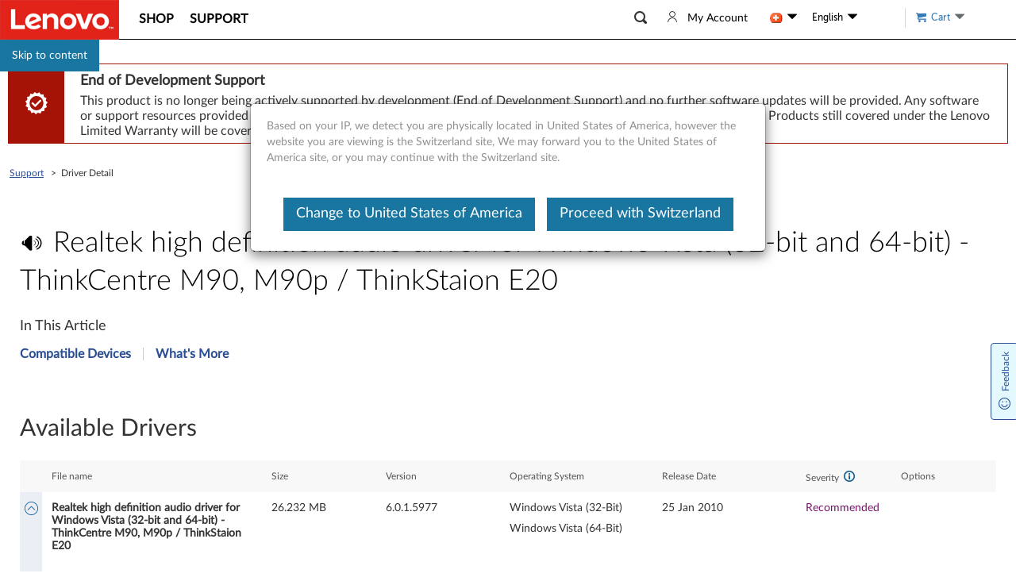

--- FILE ---
content_type: application/javascript
request_url: https://support.lenovo.com/UBQYIaP2P/ayqGonHi/A77LDiS8/XI/5Dh9XX8tiYzL6p7m/QXsUMCIrCgc/TB/EdaHg6NQoB
body_size: 181216
content:
(function(){if(typeof Array.prototype.entries!=='function'){Object.defineProperty(Array.prototype,'entries',{value:function(){var index=0;const array=this;return {next:function(){if(index<array.length){return {value:[index,array[index++]],done:false};}else{return {done:true};}},[Symbol.iterator]:function(){return this;}};},writable:true,configurable:true});}}());(function(){MW();function CfW(){OR=+ ! +[]+! +[]+! +[],Lb=! +[]+! +[],Bb=+[],sT=[+ ! +[]]+[+[]]-+ ! +[],cJ=+ ! +[],sj=+ ! +[]+! +[]+! +[]+! +[]+! +[]+! +[]+! +[],Db=[+ ! +[]]+[+[]]-[],Rr=[+ ! +[]]+[+[]]-+ ! +[]-+ ! +[],fW=+ ! +[]+! +[]+! +[]+! +[]+! +[],gr=+ ! +[]+! +[]+! +[]+! +[]+! +[]+! +[],Fj=! +[]+! +[]+! +[]+! +[];}CfW();RjW();var c6=function(l2){return ~l2;};var lM=function(){return ["\x6c\x65\x6e\x67\x74\x68","\x41\x72\x72\x61\x79","\x63\x6f\x6e\x73\x74\x72\x75\x63\x74\x6f\x72","\x6e\x75\x6d\x62\x65\x72"];};var X6=function(){qc=["\x61\x70\x70\x6c\x79","\x66\x72\x6f\x6d\x43\x68\x61\x72\x43\x6f\x64\x65","\x53\x74\x72\x69\x6e\x67","\x63\x68\x61\x72\x43\x6f\x64\x65\x41\x74"];};var Bd=function(GM,fG){return GM|fG;};var WM=function FF(Tq,CU){'use strict';var Jd=FF;switch(Tq){case mI:{SM.push(Dd);var DM=rW[PM()[nM(ws)](VF,FS,BY)][PM()[nM(TF)].apply(null,[Bf,UE,xs])]?rW[PM()[nM(ws)].apply(null,[VF,Dq,BY])][fF()[QM(N2)](qd,ZV,Rc)](rW[AY(typeof PM()[nM(bG)],'undefined')?PM()[nM(K9)](Qk,lc,Ss):PM()[nM(ws)](VF,FS,BY)][PM()[nM(TF)](Bf,pY,xs)](rW[AY(typeof UU()[Q9(Uf)],'undefined')?UU()[Q9(sF)](kV,jY,rE(bS),pG,SE,Ew):UU()[Q9(Zw)].apply(null,[tS,Gf,EF,H9,Cw,rE({})])]))[AY(typeof UU()[Q9(Tw)],JU(fF()[QM(H9)](AE,mk,Gw),[][[]]))?UU()[Q9(sF)].call(null,Md,AM,KM,WF,Qf,N2):UU()[Q9(qU)](jS,rS,hk,qU,QV,RE)](Ud()[Gk(XV)].call(null,Gf,Zw,pk,ES)):fF()[QM(H9)].apply(null,[AE,rE(rE([])),Gw]);var pE;return SM.pop(),pE=DM,pE;}break;case Aj:{SM.push(WS);var Yc=OG(Ud()[Gk(ss)](pY,Bs,xw,HU),rW[Af(typeof fF()[QM(n4)],JU([],[][[]]))?fF()[QM(mq)](cO,rE(rE(wx)),Ww):fF()[QM(Xm)].apply(null,[Gx,G3,W0])])||hO(rW[UU()[Q9(Zw)](tS,pm,rE([]),H9,KQ,Dq)][PM()[nM(kx)].apply(null,[Im,rE({}),S1])],Zb[Af(typeof fF()[QM(gB)],'undefined')?fF()[QM(C8)](F1,Rz,L0):fF()[QM(Xm)](Il,bl,Kg)]())||hO(rW[UU()[Q9(Zw)](tS,K4,Bs,H9,KQ,rE(rE(bS)))][UU()[Q9(g5)](fv,B8,t5,wC,dv,pm)],bS);var YQ=rW[fF()[QM(mq)].apply(null,[cO,E5,Ww])][fF()[QM(xx)].call(null,xB,G3,D8)](AY(typeof NQ()[P3(fO)],JU(Af(typeof fF()[QM(wx)],JU('',[][[]]))?fF()[QM(H9)].call(null,AE,RE,j4):fF()[QM(Xm)](Uf,FS,n5),[][[]]))?NQ()[P3(ZV)](On,W0,n4,ZB,fm,N2):NQ()[P3(Dv)].apply(null,[zm,wC,c0,lg,RE,Zv]))[v4()[TA(t5)](dv,kl,Dv,EF,x4)];var k4=rW[fF()[QM(mq)](cO,K4,Ww)][fF()[QM(xx)](xB,fO,D8)](AY(typeof Ud()[Gk(VF)],JU([],[][[]]))?Ud()[Gk(Tw)].call(null,gn,pY,J1,OA):Ud()[Gk(Dx)](jY,UE,x5,Vn))[v4()[TA(t5)].apply(null,[dv,kl,Bs,ZV,x4])];var WB=rW[fF()[QM(mq)].apply(null,[cO,rE(rE(wx)),Ww])][fF()[QM(xx)].apply(null,[xB,ZA,D8])](fF()[QM(Sm)].call(null,Qx,Dm,fz))[v4()[TA(t5)].call(null,dv,kl,ws,wC,x4)];var Pg;return Pg=(Af(typeof fF()[QM(BQ)],JU('',[][[]]))?fF()[QM(H9)].apply(null,[AE,XV,j4]):fF()[QM(Xm)](qz,L1,mB))[EB()[SC(FS)](c5,C1,qU,Sv,qv)](Yc?PM()[nM(H9)].call(null,FS,mC,V0):fF()[QM(Sv)].call(null,CQ,YA,Vg),Ud()[Gk(XV)].call(null,c5,C8,x9,ES))[EB()[SC(FS)](Zw,C1,qU,Sv,N2)](YQ?Af(typeof PM()[nM(Gf)],JU([],[][[]]))?PM()[nM(H9)](FS,hm,V0):PM()[nM(K9)].call(null,Gm,Vn,Gx):Af(typeof fF()[QM(Um)],JU([],[][[]]))?fF()[QM(Sv)].call(null,CQ,rE({}),Vg):fF()[QM(Xm)](Pl,pm,T1),Ud()[Gk(XV)](mC,AM,x9,ES))[AY(typeof EB()[SC(qA)],JU(Af(typeof fF()[QM(wx)],JU([],[][[]]))?fF()[QM(H9)](AE,rE(rE(bS)),j4):fF()[QM(Xm)].apply(null,[bn,mC,I5]),[][[]]))?EB()[SC(Xm)](g5,bg,Fg,UA,lc):EB()[SC(FS)](c5,C1,qU,Sv,Jv)](k4?Af(typeof PM()[nM(pY)],'undefined')?PM()[nM(H9)](FS,rE(wx),V0):PM()[nM(K9)](J0,rE(rE({})),gx):fF()[QM(Sv)](CQ,mC,Vg),Af(typeof Ud()[Gk(Sm)],JU([],[][[]]))?Ud()[Gk(XV)](C8,HC,x9,ES):Ud()[Gk(Tw)].apply(null,[rE(rE(bS)),Zw,GQ,rS]))[EB()[SC(FS)].call(null,lO,C1,qU,Sv,O8)](WB?Af(typeof PM()[nM(Qm)],'undefined')?PM()[nM(H9)].apply(null,[FS,rE(rE(bS)),V0]):PM()[nM(K9)].call(null,fv,rE(rE([])),ws):AY(typeof fF()[QM(bS)],JU([],[][[]]))?fF()[QM(Xm)](QC,rE({}),km):fF()[QM(Sv)].apply(null,[CQ,t5,Vg])),SM.pop(),Pg;}break;case Gr:{SM.push(bA);var WQ=PM()[nM(lB)](mk,rE([]),nv);try{var w3=SM.length;var sB=rE({});if(rW[UU()[Q9(Zw)].apply(null,[tS,p8,rE(rE({})),H9,Q4,hm])][Af(typeof fF()[QM(qd)],'undefined')?fF()[QM(JQ)](Dg,RE,OF):fF()[QM(Xm)](R3,F4,d0)]&&rW[UU()[Q9(Zw)](tS,Vn,rx,H9,Q4,Tw)][fF()[QM(JQ)](Dg,t5,OF)][bS]&&rW[UU()[Q9(Zw)](tS,F1,Wz,H9,Q4,c0)][fF()[QM(JQ)](Dg,Qm,OF)][bS][bS]&&rW[UU()[Q9(Zw)](tS,bS,Dq,H9,Q4,rE(rE(bS)))][fF()[QM(JQ)](Dg,RE,OF)][bS][bS][Ud()[Gk(Xl)](fO,hm,En,U8)]){var LB=AY(rW[UU()[Q9(Zw)](tS,f5,rE(rE([])),H9,Q4,r3)][fF()[QM(JQ)](Dg,qA,OF)][Zb[fF()[QM(C8)].apply(null,[F1,B8,UF])]()][z8[Sv]][Ud()[Gk(Xl)].apply(null,[g0,rE(wx),En,U8])],rW[UU()[Q9(Zw)].call(null,tS,gB,Jv,H9,Q4,Ew)][fF()[QM(JQ)].call(null,Dg,ws,OF)][bS]);var cC=LB?PM()[nM(H9)](FS,px,Xc):fF()[QM(Sv)](CQ,N2,lA);var Jl;return SM.pop(),Jl=cC,Jl;}else{var J4;return SM.pop(),J4=WQ,J4;}}catch(Y0){SM.splice(fg(w3,wx),Infinity,bA);var m8;return SM.pop(),m8=WQ,m8;}SM.pop();}break;case bT:{SM.push(V4);try{var XC=SM.length;var Rn=rE([]);var rB=bS;var D1=rW[PM()[nM(ws)](VF,sF,TO)][Ud()[Gk(Sm)](Dm,g5,GC,gB)](rW[PM()[nM(mq)](XQ,mk,H8)],Af(typeof Ud()[Gk(gO)],JU('',[][[]]))?Ud()[Gk(S5)](hm,rE(wx),VS,hm):Ud()[Gk(Tw)](Bs,px,V5,cQ));if(D1){rB++;if(D1[Ud()[Gk(ws)](rE(rE({})),mk,El,b3)]){D1=D1[Ud()[Gk(ws)].call(null,KM,Vn,El,b3)];rB+=JU(hC(D1[PM()[nM(bS)](mn,FS,Mv)]&&AY(D1[PM()[nM(bS)].call(null,mn,S4,Mv)],z8[wx]),wx),hC(D1[EB()[SC(K9)](r3,zm,Vl,qU,U8)]&&AY(D1[EB()[SC(K9)].call(null,T3,zm,Vl,qU,sF)],Ud()[Gk(S5)](wC,R1,VS,hm)),Xm));}}var Ax;return Ax=rB[fF()[QM(LA)](UE,UE,N8)](),SM.pop(),Ax;}catch(Kv){SM.splice(fg(XC,wx),Infinity,V4);var X3;return X3=AY(typeof PM()[nM(bl)],'undefined')?PM()[nM(K9)](TQ,lc,qU):PM()[nM(lB)].apply(null,[mk,rE(rE(bS)),RA]),SM.pop(),X3;}SM.pop();}break;case ED:{SM.push(KM);var c3=PM()[nM(lB)](mk,rE(bS),Sn);try{var P1=SM.length;var Hx=rE(rE(Bb));if(rW[UU()[Q9(Zw)](tS,BB,rE(rE([])),H9,KA,rE([]))][fF()[QM(JQ)].apply(null,[Dg,f1,Nv])]&&rW[AY(typeof UU()[Q9(kl)],'undefined')?UU()[Q9(sF)](mB,zq,gO,LO,YO,Bs):UU()[Q9(Zw)](tS,qU,HC,H9,KA,Rm)][Af(typeof fF()[QM(Gf)],JU('',[][[]]))?fF()[QM(JQ)](Dg,mq,Nv):fF()[QM(Xm)].call(null,Hz,g5,H1)][bS]){var RB=AY(rW[UU()[Q9(Zw)].call(null,tS,mk,Qm,H9,KA,rE(rE([])))][fF()[QM(JQ)](Dg,Dm,Nv)][Ud()[Gk(QC)](Rm,JQ,pA,mC)](z8[Wz]),rW[UU()[Q9(Zw)](tS,hk,n4,H9,KA,ES)][fF()[QM(JQ)].apply(null,[Dg,lc,Nv])][bS]);var wO=RB?PM()[nM(H9)](FS,bS,MO):fF()[QM(Sv)](CQ,R1,Gl);var Nl;return SM.pop(),Nl=wO,Nl;}else{var vQ;return SM.pop(),vQ=c3,vQ;}}catch(Cn){SM.splice(fg(P1,wx),Infinity,KM);var MC;return SM.pop(),MC=c3,MC;}SM.pop();}break;case qJ:{SM.push(S0);var p4=PM()[nM(lB)].call(null,mk,j5,x2);if(rW[Af(typeof UU()[Q9(B8)],'undefined')?UU()[Q9(Zw)](tS,JQ,kl,H9,Tn,Qm):UU()[Q9(sF)].call(null,jg,F4,zq,Hl,Cx,bG)]&&rW[AY(typeof UU()[Q9(c0)],JU([],[][[]]))?UU()[Q9(sF)](bG,mk,wC,t3,zq,Dq):UU()[Q9(Zw)](tS,T3,F4,H9,Tn,rE(rE([])))][Af(typeof fF()[QM(lc)],JU([],[][[]]))?fF()[QM(JQ)](Dg,r3,wU):fF()[QM(Xm)].call(null,vB,hQ,jB)]&&rW[UU()[Q9(Zw)].call(null,tS,FS,rE(rE({})),H9,Tn,mq)][fF()[QM(JQ)](Dg,hk,wU)][Ud()[Gk(JB)](rE({}),H9,t6,l1)]){var VA=rW[UU()[Q9(Zw)](tS,L1,mC,H9,Tn,Wz)][fF()[QM(JQ)].call(null,Dg,ZB,wU)][Ud()[Gk(JB)](rE(rE([])),EF,t6,l1)];try{var qg=SM.length;var zn=rE([]);var V1=rW[fF()[QM(O8)](Z4,ZB,Y2)][Af(typeof EB()[SC(bS)],'undefined')?EB()[SC(lg)](Uf,Om,bS,sF,BB):EB()[SC(Xm)].call(null,Dq,Rg,C4,A1,Wz)](tC(rW[fF()[QM(O8)].call(null,Z4,rE(rE(bS)),Y2)][v4()[TA(mq)](JC,Sv,gB,rE({}),x1)](),Zb[fF()[QM(cv)].apply(null,[Dm,FS,Ok])]()))[AY(typeof fF()[QM(hm)],'undefined')?fF()[QM(Xm)](R4,Bs,Jv):fF()[QM(LA)](UE,BB,Pq)]();rW[UU()[Q9(Zw)].apply(null,[tS,mq,rE(wx),H9,Tn,HC])][AY(typeof fF()[QM(UE)],JU('',[][[]]))?fF()[QM(Xm)].call(null,Qz,qA,pQ):fF()[QM(JQ)].call(null,Dg,qU,wU)][Ud()[Gk(JB)](Bs,FS,t6,l1)]=V1;var OC=AY(rW[UU()[Q9(Zw)].apply(null,[tS,c5,ZB,H9,Tn,rE(rE(wx))])][fF()[QM(JQ)].call(null,Dg,U8,wU)][Ud()[Gk(JB)](F1,rE(rE(bS)),t6,l1)],V1);var Ov=OC?PM()[nM(H9)].call(null,FS,K9,hF):fF()[QM(Sv)](CQ,B8,T6);rW[AY(typeof UU()[Q9(YA)],'undefined')?UU()[Q9(sF)](GO,JQ,EF,Rl,Hm,rE([])):UU()[Q9(Zw)](tS,wx,jY,H9,Tn,XV)][fF()[QM(JQ)].apply(null,[Dg,f1,wU])][Ud()[Gk(JB)](Dm,t5,t6,l1)]=VA;var xO;return SM.pop(),xO=Ov,xO;}catch(CA){SM.splice(fg(qg,wx),Infinity,S0);if(Af(rW[UU()[Q9(Zw)](tS,LA,rE(rE({})),H9,Tn,p8)][fF()[QM(JQ)].call(null,Dg,rE([]),wU)][Ud()[Gk(JB)](rO,rE(rE({})),t6,l1)],VA)){rW[AY(typeof UU()[Q9(Xm)],JU([],[][[]]))?UU()[Q9(sF)](Tv,f1,rE({}),TQ,lq,g5):UU()[Q9(Zw)].apply(null,[tS,Dm,F4,H9,Tn,r3])][fF()[QM(JQ)](Dg,Wz,wU)][Ud()[Gk(JB)](ZA,hk,t6,l1)]=VA;}var k3;return SM.pop(),k3=p4,k3;}}else{var vg;return SM.pop(),vg=p4,vg;}SM.pop();}break;case bL:{SM.push(c1);var Yg=PM()[nM(lB)].call(null,mk,bG,C6);try{var b4=SM.length;var JO=rE({});Yg=Af(typeof rW[fF()[QM(V4)](D3,B8,Cs)],AY(typeof fF()[QM(qA)],'undefined')?fF()[QM(Xm)](rO,pm,R5):fF()[QM(f1)](b3,UE,bV))?PM()[nM(H9)](FS,gn,PU):fF()[QM(Sv)](CQ,pY,QU);}catch(s4){SM.splice(fg(b4,wx),Infinity,c1);Yg=PM()[nM(rO)].apply(null,[Og,r3,pV]);}var Y5;return SM.pop(),Y5=Yg,Y5;}break;case ZX:{SM.push(IO);var T4=PM()[nM(lB)](mk,Rm,PF);try{var XA=SM.length;var Zz=rE(rE(Bb));T4=rW[Ud()[Gk(FA)].call(null,Tw,bl,rY,wA)][Af(typeof PM()[nM(Um)],'undefined')?PM()[nM(FS)].call(null,Z8,p8,WO):PM()[nM(K9)](s8,Zw,Dm)][Ud()[Gk(lg)].apply(null,[U8,Hl,Yx,dg])](fF()[QM(fA)].apply(null,[B4,FS,Y8]))?PM()[nM(H9)](FS,FS,PG):Af(typeof fF()[QM(KM)],'undefined')?fF()[QM(Sv)](CQ,ZA,f3):fF()[QM(Xm)](Z1,sF,Ll);}catch(vA){SM.splice(fg(XA,wx),Infinity,IO);T4=PM()[nM(rO)](Og,lc,M2);}var XO;return SM.pop(),XO=T4,XO;}break;case cJ:{SM.push(nC);try{var q0=SM.length;var TB=rE(cJ);var J3=new (rW[fF()[QM(mq)](cO,rE(rE([])),Od)][UU()[Q9(j5)].call(null,xA,qA,ZV,Sv,dG,t5)][PM()[nM(Um)](r1,rE(rE({})),TY)][fF()[QM(tl)](HO,ws,qM)])();var r5=new (rW[Af(typeof fF()[QM(wz)],'undefined')?fF()[QM(mq)](cO,rE(rE([])),Od):fF()[QM(Xm)](gl,zq,L4)][UU()[Q9(j5)](xA,qU,rO,Sv,dG,p8)][PM()[nM(Um)](r1,K4,TY)][PM()[nM(XQ)](D3,ES,P6)])();var sQ;return SM.pop(),sQ=rE({}),sQ;}catch(wg){SM.splice(fg(q0,wx),Infinity,nC);var RQ;return RQ=AY(wg[PM()[nM(fO)].call(null,FB,EF,KY)][EB()[SC(K9)].apply(null,[F4,qY,Vl,qU,H9])],Af(typeof EB()[SC(Gf)],JU(fF()[QM(H9)](AE,qU,t3),[][[]]))?EB()[SC(kl)](t5,f3,Nz,H9,rE([])):EB()[SC(Xm)].apply(null,[Dm,SO,M8,P5,Dv])),SM.pop(),RQ;}SM.pop();}break;case lj:{SM.push(IC);var I4=PM()[nM(lB)](mk,wx,XY);try{var Lm=SM.length;var QA=rE({});I4=Af(typeof rW[fF()[QM(w5)](f1,c0,Nd)],fF()[QM(f1)].call(null,b3,lc,OE))?PM()[nM(H9)].call(null,FS,Qm,l6):fF()[QM(Sv)].apply(null,[CQ,rE(wx),sx]);}catch(Tz){SM.splice(fg(Lm,wx),Infinity,IC);I4=PM()[nM(rO)](Og,rE([]),cf);}var Az;return SM.pop(),Az=I4,Az;}break;case FR:{var kA=CU[Bb];SM.push(wx);var Jg=PM()[nM(lB)](mk,FS,Yx);var S8=AY(typeof PM()[nM(S4)],'undefined')?PM()[nM(K9)].call(null,zQ,rE([]),lQ):PM()[nM(lB)](mk,O8,Yx);var Wg=new (rW[fF()[QM(r3)].apply(null,[r3,hQ,A5])])(new (rW[fF()[QM(r3)](r3,T3,A5)])(fF()[QM(ln)].call(null,NC,g0,z0)));try{var rA=SM.length;var H0=rE([]);if(rE(rE(rW[fF()[QM(mq)].call(null,cO,mq,mm)][AY(typeof PM()[nM(rx)],JU([],[][[]]))?PM()[nM(K9)].apply(null,[Kx,f1,V5]):PM()[nM(ws)](VF,rE([]),CB)]))&&rE(rE(rW[fF()[QM(mq)](cO,R1,mm)][AY(typeof PM()[nM(dx)],'undefined')?PM()[nM(K9)](N4,F4,hQ):PM()[nM(ws)](VF,zq,CB)][Ud()[Gk(Sm)](hQ,K4,qO,gB)]))){var dz=rW[PM()[nM(ws)].call(null,VF,pY,CB)][Ud()[Gk(Sm)](Gf,AM,qO,gB)](rW[PM()[nM(w4)].call(null,S1,G3,jY)][PM()[nM(FS)].call(null,Z8,p8,sF)],Af(typeof UU()[Q9(wx)],'undefined')?UU()[Q9(Qm)](UQ,lc,rE(rE({})),mq,fl,gB):UU()[Q9(sF)](S1,N2,mq,UB,q1,bS));if(dz){Jg=Wg[fF()[QM(GB)].apply(null,[C8,F1,b8])](dz[PM()[nM(n4)].call(null,Q5,KM,HU)][fF()[QM(LA)].call(null,UE,hQ,m1)]());}}S8=Af(rW[fF()[QM(mq)](cO,EF,mm)],kA);}catch(m0){SM.splice(fg(rA,wx),Infinity,wx);Jg=NQ()[P3(ws)](g5,Xm,E5,jY,r3,w4);S8=NQ()[P3(ws)].apply(null,[g5,Xm,rE(wx),Rz,rE(rE({})),w4]);}var n0=JU(Jg,hC(S8,wx))[fF()[QM(LA)](UE,p8,m1)]();var Rv;return SM.pop(),Rv=n0,Rv;}break;case fN:{var qm=CU[Bb];SM.push(jx);var E1=qm[UU()[Q9(Zw)](tS,ZB,ws,H9,t4,Jv)][UU()[Q9(Uf)].call(null,Uf,bS,ZA,C8,mm,rE(wx))];if(E1){var J5=E1[fF()[QM(LA)].call(null,UE,gn,YE)]();var V8;return SM.pop(),V8=J5,V8;}else{var Jm;return Jm=AY(typeof PM()[nM(NC)],'undefined')?PM()[nM(K9)](g1,Sv,wv):PM()[nM(lB)](mk,rE({}),ZM),SM.pop(),Jm;}SM.pop();}break;case fp:{SM.push(c0);var q4=function(KO){return FF.apply(this,[fh,arguments]);};var bz=[Af(typeof fF()[QM(Jv)],JU([],[][[]]))?fF()[QM(JQ)](Dg,rE({}),IB):fF()[QM(Xm)].apply(null,[xg,FS,F5]),PM()[nM(FO)](UC,rE(rE({})),fB)];var Mg=bz[fF()[QM(BQ)](Nz,Q5,jg)](function(Q0){SM.push(Oz);var W4=q4(Q0);if(rE(rE(W4))&&rE(rE(W4[PM()[nM(n4)].call(null,Q5,rE(bS),hx)]))&&rE(rE(W4[PM()[nM(n4)](Q5,qU,hx)][fF()[QM(LA)].call(null,UE,qU,zG)]))){W4=W4[PM()[nM(n4)](Q5,rx,hx)][fF()[QM(LA)].apply(null,[UE,gn,zG])]();var ll=JU(AY(W4[fF()[QM(hk)].call(null,XQ,wx,zV)](PM()[nM(F0)].apply(null,[I3,gO,w0])),M4(wx)),hC(rW[PM()[nM(fl)].call(null,dg,B8,Zk)](hO(W4[fF()[QM(hk)](XQ,rE({}),zV)](UU()[Q9(ws)](TC,bG,Uf,Sv,Tm,rE(bS))),M4(wx))),z8[wx]));var U5;return SM.pop(),U5=ll,U5;}else{var Ix;return Ix=Af(typeof PM()[nM(f5)],JU('',[][[]]))?PM()[nM(lB)].call(null,mk,lg,LV):PM()[nM(K9)](m1,L1,v8),SM.pop(),Ix;}SM.pop();});var D0;return D0=Mg[UU()[Q9(qU)](jS,LA,rE(wx),qU,FA,Rm)](AY(typeof fF()[QM(Zg)],JU([],[][[]]))?fF()[QM(Xm)](rx,rE(rE([])),pY):fF()[QM(H9)].call(null,AE,mk,jY)),SM.pop(),D0;}break;case OR:{var nn;SM.push(r8);return nn=rE(OG(PM()[nM(FS)](Z8,rE([]),d4),rW[fF()[QM(mq)].call(null,cO,Gf,Ns)][AY(typeof UU()[Q9(j5)],JU([],[][[]]))?UU()[Q9(sF)].call(null,H8,c5,LA,TO,XB,Rm):UU()[Q9(j5)](xA,E5,qA,Sv,Nn,hQ)][PM()[nM(Um)](r1,Dq,rk)][fF()[QM(tl)](HO,rE({}),Qg)])||OG(PM()[nM(FS)](Z8,E5,d4),rW[fF()[QM(mq)](cO,Ew,Ns)][AY(typeof UU()[Q9(mq)],'undefined')?UU()[Q9(sF)](FQ,RE,K9,pO,sv,mq):UU()[Q9(j5)](xA,pm,LA,Sv,Nn,gn)][PM()[nM(Um)].call(null,r1,rC,rk)][PM()[nM(XQ)].call(null,D3,hQ,Gz)])),SM.pop(),nn;}break;case Hp:{SM.push(NC);var Bn=EB()[SC(qU)](Zw,Nm,n4,wx,Q5);var MB=rE([]);try{var Ql=SM.length;var O4=rE([]);var AO=bS;try{var qC=rW[fF()[QM(rQ)].apply(null,[r1,wC,Tv])][PM()[nM(FS)].apply(null,[Z8,EF,FA])][fF()[QM(LA)].call(null,UE,qv,DB)];rW[PM()[nM(ws)](VF,rE(rE(bS)),Z5)][PM()[nM(Zw)].apply(null,[Rz,rC,jc])](qC)[fF()[QM(LA)](UE,F1,DB)]();}catch(T8){SM.splice(fg(Ql,wx),Infinity,NC);if(T8[AY(typeof Ud()[Gk(TF)],JU('',[][[]]))?Ud()[Gk(Tw)](rE([]),pY,Zq,jA):Ud()[Gk(Ol)](g5,Bs,tB,Sz)]&&AY(typeof T8[Ud()[Gk(Ol)](KM,lc,tB,Sz)],PM()[nM(Dv)](f5,UE,vq))){T8[Ud()[Gk(Ol)](p8,hm,tB,Sz)][EB()[SC(H9)](Gf,Wm,IQ,sF,C8)](PM()[nM(KA)].apply(null,[DC,ZV,Am]))[v4()[TA(qU)](Km,kl,Gf,Jv,j3)](function(JA){SM.push(FQ);if(JA[Ud()[Gk(xx)].apply(null,[Hl,f5,LQ,zv])](AY(typeof Ud()[Gk(Dm)],'undefined')?Ud()[Gk(Tw)].apply(null,[N2,t5,Wn,zq]):Ud()[Gk(Zg)](ZA,Hz,Yl,Um))){MB=rE(rE([]));}if(JA[Af(typeof Ud()[Gk(Vl)],JU([],[][[]]))?Ud()[Gk(xx)](XV,bG,LQ,zv):Ud()[Gk(Tw)](Rz,Rz,vO,Fx)](EB()[SC(ZA)](N2,ml,Dv,lc,LA))){AO++;}SM.pop();});}}Bn=AY(AO,qU)||MB?PM()[nM(H9)].call(null,FS,f1,YC):fF()[QM(Sv)](CQ,Gf,dB);}catch(V3){SM.splice(fg(Ql,wx),Infinity,NC);Bn=PM()[nM(rO)](Og,rE(bS),g4);}var cA;return SM.pop(),cA=Bn,cA;}break;case R:{SM.push(ql);try{var Jz=SM.length;var E4=rE({});var c4=bS;var RO=rW[PM()[nM(ws)](VF,Dm,N3)][AY(typeof Ud()[Gk(wA)],JU('',[][[]]))?Ud()[Gk(Tw)](pY,B8,j1,QO):Ud()[Gk(Sm)].apply(null,[Sv,pY,A6,gB])](rW[Ud()[Gk(tA)](LA,rE(rE({})),kf,B8)][Af(typeof PM()[nM(R1)],'undefined')?PM()[nM(FS)](Z8,HC,Gg):PM()[nM(K9)](wn,F1,sC)],Af(typeof Ud()[Gk(LA)],'undefined')?Ud()[Gk(NC)](rE(rE({})),Hz,kw,R0):Ud()[Gk(Tw)](Xm,F4,Sg,tO));if(RO){c4++;rE(rE(RO[PM()[nM(n4)](Q5,wC,MY)]))&&hO(RO[PM()[nM(n4)].call(null,Q5,f1,MY)][fF()[QM(LA)].call(null,UE,rE(rE([])),Ds)]()[Af(typeof fF()[QM(NC)],JU([],[][[]]))?fF()[QM(hk)](XQ,bl,zE):fF()[QM(Xm)].apply(null,[Ex,r3,X8])](PM()[nM(AE)].call(null,gB,Qm,m6)),M4(wx))&&c4++;}var vn=c4[fF()[QM(LA)].call(null,UE,c5,Ds)]();var kQ;return SM.pop(),kQ=vn,kQ;}catch(tm){SM.splice(fg(Jz,wx),Infinity,ql);var nl;return nl=PM()[nM(lB)](mk,fm,lS),SM.pop(),nl;}SM.pop();}break;case lW:{SM.push(ng);if(rW[fF()[QM(mq)].apply(null,[cO,rE(rE(wx)),sU])][PM()[nM(w4)](S1,L1,Ox)]){if(rW[Af(typeof PM()[nM(r3)],'undefined')?PM()[nM(ws)](VF,lc,kB):PM()[nM(K9)](X0,gn,EA)][Ud()[Gk(Sm)].call(null,Rm,Qm,w0,gB)](rW[fF()[QM(mq)](cO,zv,sU)][Af(typeof PM()[nM(F4)],JU([],[][[]]))?PM()[nM(w4)].call(null,S1,Sv,Ox):PM()[nM(K9)].call(null,s8,kl,gg)][PM()[nM(FS)].apply(null,[Z8,Xm,Pn])],PM()[nM(pA)](Wz,Zw,hv))){var W8;return W8=PM()[nM(H9)](FS,rE(rE(bS)),X0),SM.pop(),W8;}var f0;return f0=Af(typeof NQ()[P3(Uf)],JU([],[][[]]))?NQ()[P3(ws)].apply(null,[k1,Xm,rE([]),n4,YA,w4]):NQ()[P3(ZV)](KM,xl,fm,kl,qv,j1),SM.pop(),f0;}var rg;return rg=PM()[nM(lB)](mk,ES,zz),SM.pop(),rg;}break;case Sj:{SM.push(Cw);throw new (rW[Af(typeof EB()[SC(Zw)],'undefined')?EB()[SC(kl)](JQ,Ss,Nz,H9,EF):EB()[SC(Xm)].apply(null,[Dv,xl,ln,K4,rE([])])])(fF()[QM(s5)].call(null,hA,Vn,Ef));}break;case lp:{var tg=CU[Bb];SM.push(ZB);if(Af(typeof rW[Ud()[Gk(wC)](rx,Rz,Ml,Og)],fF()[QM(f1)].apply(null,[b3,g0,H3]))&&zB(tg[rW[Ud()[Gk(wC)].apply(null,[rE(rE(wx)),Zw,Ml,Og])][AY(typeof Ud()[Gk(s5)],JU('',[][[]]))?Ud()[Gk(Tw)](rE(rE({})),B8,nO,KA):Ud()[Gk(Bs)](r3,Dv,bx,sC)]],null)||zB(tg[Af(typeof PM()[nM(Hz)],'undefined')?PM()[nM(pY)](HC,f1,Gl):PM()[nM(K9)](b5,Hz,wm)],null)){var vl;return vl=rW[Ud()[Gk(fO)].apply(null,[Dm,Rm,Vk,C8])][Ud()[Gk(wA)].apply(null,[Hz,p8,U0,L5])](tg),SM.pop(),vl;}SM.pop();}break;case fh:{var KO=CU[Bb];var Em;SM.push(Fg);return Em=rW[PM()[nM(ws)](VF,fO,G2)][Ud()[Gk(Sm)].apply(null,[XV,Q5,qw,gB])](rW[UU()[Q9(Zw)](tS,G3,rE([]),H9,C9,g5)][AY(typeof Ud()[Gk(bS)],'undefined')?Ud()[Gk(Tw)].call(null,rE(rE([])),rO,Jn,sm):Ud()[Gk(Q5)].apply(null,[f5,rE(bS),L2,cO])],KO),SM.pop(),Em;}break;case EI:{SM.push(dB);var k8=PM()[nM(lB)].apply(null,[mk,gn,d9]);try{var Cz=SM.length;var IA=rE(rE(Bb));if(rW[UU()[Q9(Zw)](tS,fm,fO,H9,Xn,ZV)]&&rW[UU()[Q9(Zw)](tS,ZA,zv,H9,Xn,rE({}))][Ud()[Gk(BQ)].call(null,zv,Xm,N5,F4)]&&rW[UU()[Q9(Zw)].call(null,tS,C8,fO,H9,Xn,rE(rE([])))][Af(typeof Ud()[Gk(qd)],JU('',[][[]]))?Ud()[Gk(BQ)].call(null,kl,n4,N5,F4):Ud()[Gk(Tw)](rE(rE(bS)),Jv,PB,l5)][Ud()[Gk(z5)](LA,Tw,kO,Dm)]){var Yz=rW[UU()[Q9(Zw)].apply(null,[tS,B8,lg,H9,Xn,JQ])][Ud()[Gk(BQ)](BC,bS,N5,F4)][Ud()[Gk(z5)](f1,rE(wx),kO,Dm)][fF()[QM(LA)](UE,rE(rE(bS)),hx)]();var Fl;return SM.pop(),Fl=Yz,Fl;}else{var Ym;return SM.pop(),Ym=k8,Ym;}}catch(CO){SM.splice(fg(Cz,wx),Infinity,dB);var K5;return SM.pop(),K5=k8,K5;}SM.pop();}break;case fR:{SM.push(Ez);if(rE(rW[AY(typeof fF()[QM(QO)],'undefined')?fF()[QM(Xm)](AB,ws,wl):fF()[QM(mq)].apply(null,[cO,rE(rE({})),DY])][Ud()[Gk(q8)](mC,gn,Hd,pY)])){var hn=AY(typeof rW[fF()[QM(mq)](cO,kl,DY)][PM()[nM(m4)].apply(null,[bn,Q5,UO])],fF()[QM(f1)].call(null,b3,RE,ww))?PM()[nM(H9)].apply(null,[FS,bS,Nc]):AY(typeof NQ()[P3(t5)],'undefined')?NQ()[P3(ZV)](A4,zO,rE([]),t5,rE(wx),sl):NQ()[P3(ws)](d0,Xm,Wz,mk,Wz,w4);var gv;return SM.pop(),gv=hn,gv;}var EO;return EO=PM()[nM(lB)].apply(null,[mk,rE(rE(bS)),T2]),SM.pop(),EO;}break;case YN:{var pz=CU[Bb];SM.push(X0);var A0=fF()[QM(H9)](AE,rE(rE(bS)),T0);var dl=AY(typeof fF()[QM(Vm)],JU([],[][[]]))?fF()[QM(Xm)].call(null,ss,Bs,w0):fF()[QM(H9)](AE,wx,T0);var bm=v4()[TA(EF)].call(null,XI,fm,Vn,mC,P5);var z4=[];try{var b0=SM.length;var k0=rE(cJ);try{A0=pz[fF()[QM(wz)](WS,r3,xU)];}catch(hz){SM.splice(fg(b0,wx),Infinity,X0);if(hz[Ud()[Gk(hm)](Dv,Sv,n2,sg)][Ud()[Gk(xx)].apply(null,[EF,mC,UF,zv])](bm)){A0=Af(typeof v4()[TA(Qm)],JU([],[][[]]))?v4()[TA(f5)](XI,wx,G3,Sv,gO):v4()[TA(fO)](Xx,nm,bG,r3,Xx);}}var p5=rW[AY(typeof fF()[QM(qU)],JU('',[][[]]))?fF()[QM(Xm)](FC,rE(bS),fA):fF()[QM(O8)].apply(null,[Z4,UE,qF])][EB()[SC(lg)].call(null,gn,Mc,bS,sF,S4)](tC(rW[Af(typeof fF()[QM(XV)],JU([],[][[]]))?fF()[QM(O8)](Z4,zq,qF):fF()[QM(Xm)](Zl,r3,Cv)][v4()[TA(mq)].call(null,Ww,Sv,HC,rE(rE(wx)),x1)](),Zb[fF()[QM(cv)].apply(null,[Dm,gO,Uq])]()))[fF()[QM(LA)](UE,Wz,YS)]();pz[fF()[QM(wz)].apply(null,[WS,hm,xU])]=p5;dl=Af(pz[fF()[QM(wz)](WS,T3,xU)],p5);z4=[KB(Rr,[AY(typeof PM()[nM(pY)],'undefined')?PM()[nM(K9)].call(null,G8,rx,H1):PM()[nM(n4)](Q5,Qm,Bc),A0]),KB(Rr,[Af(typeof Ud()[Gk(hQ)],'undefined')?Ud()[Gk(Sv)](ES,kl,dd,Uf):Ud()[Gk(Tw)].call(null,px,Dq,K8,Q1),tn(dl,wx)[fF()[QM(LA)].call(null,UE,bl,YS)]()])];var E0;return SM.pop(),E0=z4,E0;}catch(DO){SM.splice(fg(b0,wx),Infinity,X0);z4=[KB(Rr,[PM()[nM(n4)].apply(null,[Q5,rE(rE(bS)),Bc]),A0]),KB(Rr,[Ud()[Gk(Sv)].call(null,f5,qA,dd,Uf),dl])];}var H5;return SM.pop(),H5=z4,H5;}break;case dR:{SM.push(KQ);throw new (rW[EB()[SC(kl)](kl,A8,Nz,H9,t5)])(Af(typeof PM()[nM(f1)],JU([],[][[]]))?PM()[nM(FB)].apply(null,[Hz,mq,wI]):PM()[nM(K9)].apply(null,[lx,rE({}),Ul]));}break;case Kp:{var QQ=CU[Bb];var Hv=CU[cJ];SM.push(zQ);if(Ug(Hv,null)||hO(Hv,QQ[PM()[nM(bS)].apply(null,[mn,Tw,Pv])]))Hv=QQ[PM()[nM(bS)].call(null,mn,wx,Pv)];for(var E3=bS,S3=new (rW[Ud()[Gk(fO)].call(null,F4,rE(rE(wx)),vf,C8)])(Hv);SQ(E3,Hv);E3++)S3[E3]=QQ[E3];var Yn;return SM.pop(),Yn=S3,Yn;}break;}};var j0=function(){return Dz.apply(this,[hL,arguments]);};var RC=function(Kz){var pB='';for(var fC=0;fC<Kz["length"];fC++){pB+=Kz[fC]["toString"](16)["length"]===2?Kz[fC]["toString"](16):"0"["concat"](Kz[fC]["toString"](16));}return pB;};var Ln=function(){return ["\x07\n_5U\"","A0Z7Q\"dD\x40\r","q\n!Kl\x00^-)NPG\nH4_/Sl2DLR\x07\nV(","JECA","OI","\x07#\vcKB\r\n","Q_\v\n\v_","8HJc\r\nG","\t;","\x07V3X",".k","A5[\n","\r]:EG%\x07\nG\x3fZ\nJ\bHP_\r\\43(GG","W\rL[","C\b\f","h\t\rU3W%E","G5A/EAC\n","aC\fw","","V)\x40","L\x07v4U)","T)C\r","$YGB1\x07X\x3fF7 EGc\vA","JR^u","(","R(\x40*","_;G","[_X6^R\x070Ay","C;\x40\t\x07NLR","v.","DWU","\x07$","D$JOC","D8","\'RWV","2X\r","\v\v(","NNR\x072","\x07\x3f\x07BQO\bZ.M-LG","QQ","GNZ~",")DNP","p%NmT\r\nG;\x40\"4]GH","NTC",")\b^R","^5Z\n","DOV\tW","\vA7k\r.BV","DOD\r","D;\x40\t\t[PC\r\\4f9_","\x00\"g-9","\x07R6W-\"CGU7C\x3fQXJ","\r-^Q","\r\x3fNLB\f=Z\x3fX","*wD{","W\v>2DFC\'","\r\x00\r\n\x405F!-J","pC-C","-NNU","[\x3fU","L\f","\x07TOR","._VI\b","_","\t-HJj\t\v","\\FT","M\x40VV","4","R7Q\r","\x00V,d)yCR\x07","D\r`","]!0_VT","\x00V<](",";G","$Tr\"L","V.u\n>IWR",">JN","5\x3f_rI;R.Q","","\r-FC","gq","\n9CGH",";\fR(Q.%_d\x07\x40\x3fF^: LO\b","\r\"CGU7C\x3fQXJ",")DTC/^","\v:BNn[.","QR\rGP)X","\\\n<\r\t","A]","U","F9W\x3f","26","R\t;A3Z","\t","+_jC\x07Q\x3fU\n>%NQR\x07","&.#JKH4\rF\x3fG\n","\x3fOhu.\rC\t]","R\vD"," HCJ5\vA;S","DS\b\vZ5Z","q","J)","JI\nR7Q",":\r6n}`)+1`","\r\x40F\v8O","97\x00A3B]CJ\tV","\"K",")_",">","JQN","XRG","~","*R,]\v8Y","\x00V.k\n\v>NVU","W\n :N[","UC\b","5\\CO","F|","G\f!E\x3fZ\n&%_GH","9X\t\'","0Z7Q8\x40jAR","F%H","-)NPG\x07u/Z%E","5F3W>%Nv\n3Z","W3G-\beCK","3G.\v>FkH\t\bZ>","\x07_6]","\v>N","P6]89NKA","","H\t\fg#D","&%","DR.","Q\x3f\x40","QC\rP\x3fc\'Y","OH\n\\.)J\x40J"," _VC+\vF4\x40","S","9X.JPB","(=q","B\b","E","NT","MWH\r\\4V\r)\v\v\x07\nG\x3fZ\n=%OMQN4Los^67YwL[e\"1\"_KPH\x07\\>Q\"7-E{:","B/Q\r\x40Gj\t\v","\x00\t\r_\x3fP\x3f>0[aH","P2","SCA","8)GrJ\x07Azb\x3fDL6T3Z","_GG\n\fc6A\"<JLO\bR.]","\x40\f\t_PO","=Q\n.)\x07BAC\"\tR","\rX)","EOIF*","\v](Q5_CR\v\fR4S","+_gJ].G<FG","IC\f\vD4","","U","#\fVzd:,l\'BGQ","\r]>Q%*","!GGR\x07\n","-^Gi\x00",";.=Spt64Yq\r\x07#{IDvW%jxH%Z`UVE8s6X}L","U\rP2g\x078NQO","N","NLB+\r\x40;S","\fF","W","2-<gf;+","\v<","Fj","\f1_Mu\r]=`\r","x","\r\tv","mWH\r\\4","C/f(YGT","^G","*[\r-hMB",")KZ","Y","|","yGG\n8\bR#Q\fB8aTH(Z,Q=\"NARK-\nR8Xl!GWAK!\nr\x07LG._\v","\x07:","9$HIQ\x07<[\fJ\bYGE\x07","!LLC\x07\tV.Q\f","\x07_","e\\7q\f#jDR\"F4W\n#hCJ\n","\b\"DP",";B &BFR","e","+\x3f\bEAo\rR.[\f","<E","5N\x40BV(k\r\t>[Vy\x00",")NLR\t\b\x40","JNE \x07\nGQ\n%X","U\n","\n5=DA","[CT}5P","-],U(QJVRGz\x40J\x3fYGGH\n\\4)J\x40JH\r])\x40/(o\bH\vA>Q\fJ8\v\x40CFV(U)]\vLI\bEA(U\x07J#AGED^/G\nJ$]G\x07H\x3f`#Y _BVC\t\\(iVClNVN\t\fJ","\"\\","U\v\x00\\9","Z4S\f5","DXe\t\nV9\x40\"","NVr^\x3f\x40\fJFC.\vAZ\"","*GNo",":BAC\v\fR4S","Q\x07\r]L)XKI\b-A5F","9\x00g(U","F","\x3fO","\x3fN","HFE9\t\x00\\\vD\v\x3fMCPP\x00x\t*tcT\t","];B\r-DPv\tZ)G\"","W\x3fB\t)<NOI","\x40","|0RmXfyy","o\bR6X*%LGT","G","\x00.\\-9\"x","R\t.\rK\x3fP","/NAM5\vC\nF#DN","F)\\","\x40-G-+JNt\vZ,Q","G;\x40","DPR","\t\t\\/G#E","8\x402y-NP","9[%","\x07-HJk\f\rR","#"," ","XUO","\nW5C","Z","V,Q\x00FKR$\v^\x3f\x40\f/0^VI\x07G","\x00C[","","g:HGq\tV(","RJ"," YfC\f","RRI","wRG}]","\x40GP\n","-J","V(Y\x3fDLU","E","\x40",";IIO<^*[\f\v>\bxVI\tV","\vDEJH!R(\x40J^E\v","B\vR","NVo\r\t",">B","U)OaN\x00","\bzD$LZ(Q\rW\nBVYDu\x3fV^X|C^RT`NJ\v<","#","7[:$EGhV(g:HG","\fZ)\x405","WL\x3f:4","tRN\x07\\7","/NAM5\vA;S;9_Cu\nR6","\x00","\x3f\x40","\tc(]\b\v8MM",">Y>$DVR\n\r2R6","N\x07Z\x3fZ\n\v8DLF\vA.F8X","YQ","y9Q>F)tQEGR\v/","T3Z\r","jRV\n\r4R#g9","XGJ\rF7",")\x00^KT\f","hJT\t\np8JNUC","W\x3fX\n\vFGU\t\tC"];};var tQ=function(O0,B1){return O0^B1;};var KC=function(){WC=["\x6c\x65\x6e\x67\x74\x68","\x41\x72\x72\x61\x79","\x63\x6f\x6e\x73\x74\x72\x75\x63\x74\x6f\x72","\x6e\x75\x6d\x62\x65\x72"];};var rW;var JU=function(Tg,N1){return Tg+N1;};var Sx=function(){return ["\x6c\x65\x6e\x67\x74\x68","\x41\x72\x72\x61\x79","\x63\x6f\x6e\x73\x74\x72\x75\x63\x74\x6f\x72","\x6e\x75\x6d\x62\x65\x72"];};var kn=function PC(rl,Q8){'use strict';var M0=PC;switch(rl){case tb:{var fQ=Q8[Bb];var nQ=Q8[cJ];SM.push(Al);if(Ug(nQ,null)||hO(nQ,fQ[PM()[nM(bS)].call(null,mn,H9,Ig)]))nQ=fQ[Af(typeof PM()[nM(CB)],JU('',[][[]]))?PM()[nM(bS)](mn,sF,Ig):PM()[nM(K9)].call(null,Pz,Rm,Bz)];for(var Hg=z8[Sv],xC=new (rW[Ud()[Gk(fO)](g5,rE(bS),DE,C8)])(nQ);SQ(Hg,nQ);Hg++)xC[Hg]=fQ[Hg];var f4;return SM.pop(),f4=xC,f4;}break;case YX:{var B5=Q8[Bb];var q5=Q8[cJ];SM.push(mm);var sn=Ug(null,B5)?null:zB(fF()[QM(f1)](b3,Xm,zM),typeof rW[Af(typeof Ud()[Gk(RE)],'undefined')?Ud()[Gk(wC)].apply(null,[pm,Rz,kS,Og]):Ud()[Gk(Tw)].call(null,rE(rE({})),rE(wx),RE,cl)])&&B5[rW[Ud()[Gk(wC)].apply(null,[T3,Sv,kS,Og])][Ud()[Gk(Bs)].call(null,Jv,O8,mE,sC)]]||B5[PM()[nM(pY)](HC,rE(rE({})),BV)];if(zB(null,sn)){var Z0,hl,Kl,jC,lm=[],ZO=rE(bS),xn=rE(wx);try{var ZQ=SM.length;var Gn=rE([]);if(Kl=(sn=sn.call(B5))[fF()[QM(Qm)](Dq,rx,C6)],AY(bS,q5)){if(Af(rW[PM()[nM(ws)](VF,jY,Xw)](sn),sn)){Gn=rE(rE([]));return;}ZO=rE(wx);}else for(;rE(ZO=(Z0=Kl.call(sn))[Ud()[Gk(N2)](LA,Rz,dc,xA)])&&(lm[fF()[QM(FS)](Qv,RE,rm)](Z0[Ud()[Gk(ws)].apply(null,[rO,KM,PV,b3])]),Af(lm[PM()[nM(bS)].apply(null,[mn,F4,pG])],q5));ZO=rE(bS));}catch(bO){xn=rE(bS),hl=bO;}finally{SM.splice(fg(ZQ,wx),Infinity,mm);try{var jO=SM.length;var U4=rE([]);if(rE(ZO)&&zB(null,sn[UU()[Q9(ws)](TC,XV,rE(rE({})),Sv,Lg,Q5)])&&(jC=sn[UU()[Q9(ws)].apply(null,[TC,YA,gO,Sv,Lg,rE(rE(wx))])](),Af(rW[PM()[nM(ws)].call(null,VF,jY,Xw)](jC),jC))){U4=rE(rE(cJ));return;}}finally{SM.splice(fg(jO,wx),Infinity,mm);if(U4){SM.pop();}if(xn)throw hl;}if(Gn){SM.pop();}}var p0;return SM.pop(),p0=lm,p0;}SM.pop();}break;case OR:{var Y1=Q8[Bb];SM.push(WA);if(rW[Ud()[Gk(fO)](F1,rE(bS),cS,C8)][v4()[TA(qA)](xv,kl,hm,R1,Mv)](Y1)){var zC;return SM.pop(),zC=Y1,zC;}SM.pop();}break;case ED:{var H4=Q8[Bb];return H4;}break;case sT:{SM.push(qB);if(rE(OG(Ud()[Gk(BQ)](U8,JQ,EM,F4),rW[UU()[Q9(Zw)](tS,j5,c5,H9,sO,JQ)]))){var jz;return SM.pop(),jz=null,jz;}var Yv=rW[UU()[Q9(Zw)].call(null,tS,mq,rE({}),H9,sO,BC)][Ud()[Gk(BQ)].call(null,pm,Vn,EM,F4)];var xq=Yv[Ud()[Gk(AQ)](jY,Qm,cm,rv)];var MA=Yv[Ud()[Gk(z5)](Dm,Hz,Ms,Dm)];var l0=Yv[PM()[nM(mk)].call(null,AQ,T3,LU)];var DQ;return DQ=[xq,AY(MA,bS)?z8[Sv]:hO(MA,Zb[fF()[QM(C8)](F1,rE([]),KG)]())?M4(wx):M4(Xm),l0||Ud()[Gk(Nz)].apply(null,[rE(rE({})),rE(bS),Tk,lO])],SM.pop(),DQ;}break;case fW:{var HQ={};SM.push(wl);var Lx={};try{var d5=SM.length;var cB=rE(cJ);var MQ=new (rW[NQ()[P3(qA)](dG,f1,rO,U8,Bs,JQ)])(bS,bS)[Af(typeof Ud()[Gk(qd)],'undefined')?Ud()[Gk(B0)](rE(rE(bS)),px,nw,g8):Ud()[Gk(Tw)].apply(null,[rE(rE({})),g5,tv,Lz])](PM()[nM(Ol)](FA,qA,l9));var P0=MQ[Ud()[Gk(wz)].call(null,rE(rE(bS)),Hz,pq,Xl)](Ud()[Gk(cv)](bl,bG,k9,Z4));var nB=MQ[PM()[nM(Zg)](Zg,rE([]),d9)](P0[UU()[Q9(B8)](KM,bG,mC,lg,jk,E5)]);var h8=MQ[PM()[nM(Zg)](Zg,hm,d9)](P0[EB()[SC(fm)].apply(null,[n4,jk,ZB,Zw,g5])]);HQ=KB(Rr,[fF()[QM(On)](Og,R1,jM),nB,Ud()[Gk(FB)].call(null,ES,lc,nS,OQ),h8]);var X1=new (rW[NQ()[P3(qA)].apply(null,[dG,f1,F4,Dq,RE,JQ])])(Zb[fF()[QM(C8)].apply(null,[F1,ZB,KU])](),bS)[Ud()[Gk(B0)].apply(null,[Hl,rE(rE({})),nw,g8])](fF()[QM(lz)].call(null,QO,BC,Z9));var zA=X1[Ud()[Gk(wz)](T3,rE(wx),pq,Xl)](Ud()[Gk(cv)](L1,rE(wx),k9,Z4));var Cl=X1[Af(typeof PM()[nM(fO)],JU('',[][[]]))?PM()[nM(Zg)].call(null,Zg,Xm,d9):PM()[nM(K9)].apply(null,[vC,Qm,Cx])](zA[UU()[Q9(B8)](KM,ZB,rE(rE(wx)),lg,jk,Xm)]);var v5=X1[PM()[nM(Zg)].call(null,Zg,zq,d9)](zA[Af(typeof EB()[SC(Xm)],JU(fF()[QM(H9)].call(null,AE,pm,pn),[][[]]))?EB()[SC(fm)](K4,jk,ZB,Zw,ws):EB()[SC(Xm)].apply(null,[pm,L3,Mm,n1,rE(wx)])]);Lx=KB(Rr,[Ud()[Gk(zx)].apply(null,[Bs,Rm,g9,f1]),Cl,PM()[nM(ng)](tl,YA,FV),v5]);}finally{SM.splice(fg(d5,wx),Infinity,wl);var Ev;return Ev=KB(Rr,[Ud()[Gk(XQ)](Tw,BC,p6,FB),HQ[fF()[QM(On)].apply(null,[Og,K9,jM])]||null,fF()[QM(NC)](Sg,t5,CF),HQ[AY(typeof Ud()[Gk(gx)],JU([],[][[]]))?Ud()[Gk(Tw)](Bs,F1,l5,Zw):Ud()[Gk(FB)](Rz,j5,nS,OQ)]||null,EB()[SC(lc)].apply(null,[JQ,sU,d8,FS,G3]),Lx[Ud()[Gk(zx)].apply(null,[rE(rE(bS)),bS,g9,f1])]||null,Af(typeof Ud()[Gk(zx)],JU('',[][[]]))?Ud()[Gk(m4)](N2,mC,Ow,EF):Ud()[Gk(Tw)](Rm,p8,Jv,N0),Lx[Af(typeof PM()[nM(r3)],JU('',[][[]]))?PM()[nM(ng)](tl,Sv,FV):PM()[nM(K9)](bC,bG,zv)]||null]),SM.pop(),Ev;}SM.pop();}break;case HI:{var Cq=Q8[Bb];SM.push(zm);if(AY([Ud()[Gk(VC)].apply(null,[pY,g0,An,Rg]),Af(typeof fF()[QM(ZB)],JU([],[][[]]))?fF()[QM(w4)].call(null,AQ,Wz,IQ):fF()[QM(Xm)](mx,rE([]),f1),Ud()[Gk(CQ)](ZA,rE(rE({})),jU,AE)][fF()[QM(hk)](XQ,JQ,Ng)](Cq[AY(typeof PM()[nM(L1)],'undefined')?PM()[nM(K9)](Iz,zq,KA):PM()[nM(ln)](tA,B8,kC)][Ud()[Gk(mO)](Wz,rE(bS),kG,Bf)]),M4(wx))){SM.pop();return;}rW[EB()[SC(rx)](Xm,Sl,xg,FS,mC)](function(){var W1=rE({});SM.push(Dd);try{var Tx=SM.length;var kg=rE(cJ);if(rE(W1)&&Cq[PM()[nM(ln)](tA,YA,O5)]&&(Cq[PM()[nM(ln)].call(null,tA,Jv,O5)][Af(typeof v4()[TA(t5)],JU(fF()[QM(H9)](AE,FS,Gw),[][[]]))?v4()[TA(t5)].call(null,l5,kl,Uf,G3,x4):v4()[TA(fO)](OB,Dg,rS,lg,hv)](PM()[nM(Og)](GA,XV,In))||Cq[PM()[nM(ln)](tA,Hz,O5)][v4()[TA(t5)].call(null,l5,kl,c0,wx,x4)](Ud()[Gk(jA)](Hl,Bs,Zm,Rz)))){W1=rE(Bb);}}catch(Kq){SM.splice(fg(Tx,wx),Infinity,Dd);Cq[PM()[nM(ln)](tA,qU,O5)][AY(typeof fF()[QM(AM)],'undefined')?fF()[QM(Xm)](x0,fm,Iv):fF()[QM(TF)](EF,qU,Mx)](new (rW[Ud()[Gk(Pn)].apply(null,[hm,hm,Uz,VC])])(PM()[nM(Y4)](Dg,Dv,p3),KB(Rr,[Af(typeof PM()[nM(JQ)],JU([],[][[]]))?PM()[nM(Fv)](r4,Rz,z9):PM()[nM(K9)](Wx,f5,l4),rE(rE({})),NQ()[P3(Gf)].apply(null,[I0,FS,Zw,hQ,ZV,sC]),rE([]),fF()[QM(Vl)].call(null,g5,mC,cF),rE(rE([]))])));}if(rE(W1)&&AY(Cq[PM()[nM(l1)](bl,rE([]),tY)],PM()[nM(M1)].call(null,D5,wx,W9))){W1=rE(rE({}));}if(W1){Cq[PM()[nM(ln)](tA,rE(wx),O5)][fF()[QM(TF)](EF,rE([]),Mx)](new (rW[Ud()[Gk(Pn)](mC,rE(bS),Uz,VC)])(PM()[nM(cn)](YB,p8,C4),KB(Rr,[Af(typeof PM()[nM(Hz)],'undefined')?PM()[nM(Fv)](r4,gO,z9):PM()[nM(K9)](Z5,rS,q8),rE(rE([])),NQ()[P3(Gf)](I0,FS,YA,lc,g0,sC),rE([]),fF()[QM(Vl)](g5,ZB,cF),rE(rE({}))])));}SM.pop();},bS);SM.pop();}break;case WJ:{SM.push(Vz);throw new (rW[EB()[SC(kl)].apply(null,[bG,L3,Nz,H9,t5])])(PM()[nM(FB)].call(null,Hz,f5,If));}break;case UJ:{var VO=Q8[Bb];var qQ=Q8[cJ];SM.push(OQ);if(Ug(qQ,null)||hO(qQ,VO[PM()[nM(bS)](mn,rE(rE(bS)),OA)]))qQ=VO[PM()[nM(bS)](mn,N2,OA)];for(var Nx=bS,HA=new (rW[Ud()[Gk(fO)].apply(null,[rE(rE(wx)),zv,Kw,C8])])(qQ);SQ(Nx,qQ);Nx++)HA[Nx]=VO[Nx];var Mz;return SM.pop(),Mz=HA,Mz;}break;case Bb:{var NA=Q8[Bb];var EC=Q8[cJ];SM.push(K0);var T5=Ug(null,NA)?null:zB(fF()[QM(f1)].call(null,b3,N2,CS),typeof rW[Ud()[Gk(wC)](rE(wx),ZB,l5,Og)])&&NA[rW[Ud()[Gk(wC)].apply(null,[K9,zv,l5,Og])][Ud()[Gk(Bs)](EF,K4,mQ,sC)]]||NA[PM()[nM(pY)](HC,L1,dn)];if(zB(null,T5)){var Bm,zg,X4,sA,Tl=[],CC=rE(bS),c8=rE(wx);try{var M3=SM.length;var x8=rE([]);if(X4=(T5=T5.call(NA))[fF()[QM(Qm)].apply(null,[Dq,AM,Zx])],AY(bS,EC)){if(Af(rW[Af(typeof PM()[nM(d8)],JU([],[][[]]))?PM()[nM(ws)](VF,Tw,mv):PM()[nM(K9)](F4,rE(bS),jn)](T5),T5)){x8=rE(rE(cJ));return;}CC=rE(Zb[fF()[QM(Dv)](Zg,pY,fE)]());}else for(;rE(CC=(Bm=X4.call(T5))[Ud()[Gk(N2)](fm,FS,Uz,xA)])&&(Tl[fF()[QM(FS)](Qv,rE(rE({})),n8)](Bm[Ud()[Gk(ws)].apply(null,[R1,EF,rn,b3])]),Af(Tl[PM()[nM(bS)](mn,Rm,fv)],EC));CC=rE(bS));}catch(Bv){c8=rE(bS),zg=Bv;}finally{SM.splice(fg(M3,wx),Infinity,K0);try{var vz=SM.length;var qn=rE(cJ);if(rE(CC)&&zB(null,T5[UU()[Q9(ws)].apply(null,[TC,FS,fm,Sv,Mn,B8])])&&(sA=T5[UU()[Q9(ws)](TC,t5,Qm,Sv,Mn,BC)](),Af(rW[AY(typeof PM()[nM(O8)],JU([],[][[]]))?PM()[nM(K9)](Ul,rE(rE(wx)),Lv):PM()[nM(ws)](VF,f1,mv)](sA),sA))){qn=rE(rE([]));return;}}finally{SM.splice(fg(vz,wx),Infinity,K0);if(qn){SM.pop();}if(c8)throw zg;}if(x8){SM.pop();}}var s3;return SM.pop(),s3=Tl,s3;}SM.pop();}break;case EI:{var p1=Q8[Bb];SM.push(ZC);if(rW[Ud()[Gk(fO)](Dv,f1,OV,C8)][AY(typeof v4()[TA(B8)],'undefined')?v4()[TA(fO)].apply(null,[lC,cz,O8,j5,lv]):v4()[TA(qA)].call(null,c1,kl,pm,N2,Mv)](p1)){var nz;return SM.pop(),nz=p1,nz;}SM.pop();}break;case T:{var gz=Q8[Bb];SM.push(Bx);var AC;return AC=rW[Af(typeof PM()[nM(ZB)],JU([],[][[]]))?PM()[nM(ws)](VF,B8,k5):PM()[nM(K9)](Qz,rE(bS),p8)][fF()[QM(N2)].call(null,qd,lO,R8)](gz)[fF()[QM(BQ)](Nz,rE(rE(bS)),VE)](function(dC){return gz[dC];})[bS],SM.pop(),AC;}break;case mI:{var Fm=Q8[Bb];SM.push(O8);var F3=Fm[fF()[QM(BQ)](Nz,rE([]),Hn)](function(gz){return PC.apply(this,[T,arguments]);});var PQ;return PQ=F3[UU()[Q9(qU)](jS,n4,O8,qU,s5,rE(bS))](AY(typeof Ud()[Gk(SA)],'undefined')?Ud()[Gk(Tw)](Vn,rO,L8,K4):Ud()[Gk(XV)](JQ,Gf,pw,ES)),SM.pop(),PQ;}break;case SI:{SM.push(vm);try{var U1=SM.length;var bv=rE(cJ);var X5=JU(JU(JU(JU(JU(JU(JU(JU(JU(JU(JU(JU(JU(JU(JU(JU(JU(JU(JU(JU(JU(JU(JU(JU(rW[Af(typeof PM()[nM(gn)],JU('',[][[]]))?PM()[nM(fl)](dg,HC,wB):PM()[nM(K9)](Vv,FS,AA)](rW[UU()[Q9(Zw)](tS,KM,JQ,H9,I8,c5)][fF()[QM(Vv)].apply(null,[kv,AM,I1])]),hC(rW[AY(typeof PM()[nM(Uf)],'undefined')?PM()[nM(K9)](GO,f5,Tw):PM()[nM(fl)].call(null,dg,ZA,wB)](rW[UU()[Q9(Zw)].call(null,tS,pm,wC,H9,I8,rS)][Af(typeof PM()[nM(H9)],JU([],[][[]]))?PM()[nM(G8)].apply(null,[hg,Hz,K8]):PM()[nM(K9)](PA,rE(rE(bS)),G0)]),wx)),hC(rW[PM()[nM(fl)].apply(null,[dg,rE([]),wB])](rW[UU()[Q9(Zw)].call(null,tS,qU,mC,H9,I8,RE)][AY(typeof Ud()[Gk(q1)],JU([],[][[]]))?Ud()[Gk(Tw)](Xm,Jv,s5,r0):Ud()[Gk(pC)](C8,pY,rf,G3)]),Xm)),hC(rW[PM()[nM(fl)].call(null,dg,rE(wx),wB)](rW[UU()[Q9(Zw)].call(null,tS,Xm,rE([]),H9,I8,rE(bS))][Ud()[Gk(w4)].call(null,UE,Q5,jm,jA)]),Tw)),hC(rW[PM()[nM(fl)].call(null,dg,rE(bS),wB)](rW[fF()[QM(O8)](Z4,Qm,Qs)][Af(typeof UU()[Q9(bS)],JU([],[][[]]))?UU()[Q9(Q5)](m4,gn,KM,qU,b1,YA):UU()[Q9(sF)](Yx,zq,KM,nx,hx,C8)]),z8[Xm])),hC(rW[PM()[nM(fl)].apply(null,[dg,g0,wB])](rW[UU()[Q9(Zw)].apply(null,[tS,N2,rE(rE({})),H9,I8,t5])][Ud()[Gk(Nm)](T3,t5,bd,Zv)]),sF)),hC(rW[PM()[nM(fl)].call(null,dg,ws,wB)](rW[Af(typeof UU()[Q9(pY)],JU(fF()[QM(H9)].call(null,AE,rE({}),R8),[][[]]))?UU()[Q9(Zw)](tS,hk,qU,H9,I8,Wz):UU()[Q9(sF)].apply(null,[Q4,C8,rE(rE({})),K9,Pn,hm])][Ud()[Gk(gC)](BB,G3,SY,R3)]),Sv)),hC(rW[PM()[nM(fl)].apply(null,[dg,O8,wB])](rW[UU()[Q9(Zw)](tS,Sv,rE({}),H9,I8,mC)][UU()[Q9(Uf)](Uf,g5,t5,C8,Mx,F1)]),kl)),hC(rW[PM()[nM(fl)](dg,fm,wB)](rW[UU()[Q9(Zw)](tS,ZV,Dq,H9,I8,rE(rE(wx)))][Ud()[Gk(gn)](U8,YA,cz,lB)]),K9)),hC(rW[PM()[nM(fl)](dg,p8,wB)](rW[UU()[Q9(Zw)](tS,px,XV,H9,I8,mk)][Ud()[Gk(r0)](lg,Ew,qw,On)]),H9)),hC(rW[PM()[nM(fl)](dg,wx,wB)](rW[UU()[Q9(Zw)].call(null,tS,f5,Uf,H9,I8,px)][fF()[QM(gm)](Ul,rO,LM)]),FS)),hC(rW[PM()[nM(fl)].call(null,dg,Dm,wB)](rW[UU()[Q9(Zw)](tS,kl,rE(rE(bS)),H9,I8,BB)][AY(typeof PM()[nM(lz)],JU([],[][[]]))?PM()[nM(K9)].call(null,Uv,rE(wx),fx):PM()[nM(Ux)].call(null,Bl,zv,Ag)]),fO)),hC(rW[Af(typeof PM()[nM(VF)],JU('',[][[]]))?PM()[nM(fl)](dg,j5,wB):PM()[nM(K9)](pQ,Dv,m5)](rW[UU()[Q9(Zw)](tS,ws,rE(bS),H9,I8,gB)][fF()[QM(U3)](EQ,ES,I6)]),z8[BC])),hC(rW[PM()[nM(fl)](dg,Sv,wB)](rW[UU()[Q9(Zw)](tS,lc,bl,H9,I8,rE(rE({})))][PM()[nM(pg)](R0,Qm,YY)]),mq)),hC(rW[PM()[nM(fl)](dg,c5,wB)](rW[UU()[Q9(Zw)].call(null,tS,H9,rE([]),H9,I8,lc)][fF()[QM(cO)].call(null,Km,rE(wx),P6)]),AM)),hC(rW[PM()[nM(fl)].apply(null,[dg,sF,wB])](rW[UU()[Q9(Zw)].call(null,tS,c5,Uf,H9,I8,YA)][Ud()[Gk(EQ)](G3,gn,MF,Tw)]),f1)),hC(rW[PM()[nM(fl)].apply(null,[dg,gO,wB])](rW[UU()[Q9(Zw)](tS,wx,rO,H9,I8,mk)][PM()[nM(qx)](gQ,N2,UG)]),wC)),hC(rW[PM()[nM(fl)](dg,pY,wB)](rW[UU()[Q9(Zw)].apply(null,[tS,F4,Rm,H9,I8,zq])][fF()[QM(OB)](q8,g0,G4)]),ws)),hC(rW[PM()[nM(fl)].apply(null,[dg,rE(rE(bS)),wB])](rW[UU()[Q9(Zw)](tS,T3,c0,H9,I8,JQ)][UU()[Q9(rC)](bn,JQ,EF,FS,Y8,R1)]),ZV)),hC(rW[PM()[nM(fl)](dg,Dm,wB)](rW[UU()[Q9(Zw)](tS,n4,rE(bS),H9,I8,hk)][fF()[QM(pY)](xx,Dm,jQ)]),C8)),hC(rW[PM()[nM(fl)](dg,EF,wB)](rW[UU()[Q9(Zw)].call(null,tS,hQ,Jv,H9,I8,AM)][Ud()[Gk(HB)].call(null,n4,ZB,G5,Q5)]),n4)),hC(rW[PM()[nM(fl)](dg,rE(wx),wB)](rW[UU()[Q9(Zw)].apply(null,[tS,EF,RE,H9,I8,Bs])][Ud()[Gk(Wm)].call(null,Tw,ZB,CM,bn)]),lg)),hC(rW[PM()[nM(fl)](dg,ZV,wB)](rW[AY(typeof UU()[Q9(qU)],JU([],[][[]]))?UU()[Q9(sF)](Qn,rC,f5,Un,f8,ES):UU()[Q9(Zw)](tS,mk,AM,H9,I8,px)][fF()[QM(mz)].apply(null,[xz,G3,NV])]),z8[KM])),hC(rW[AY(typeof PM()[nM(Og)],JU([],[][[]]))?PM()[nM(K9)](sx,Hl,wB):PM()[nM(fl)](dg,g0,wB)](rW[PM()[nM(ZA)](k1,rE(rE(bS)),bw)][PM()[nM(O8)].apply(null,[n4,kl,KE])]),z8[qA])),hC(rW[PM()[nM(fl)](dg,T3,wB)](rW[fF()[QM(O8)].call(null,Z4,Dv,Qs)][fF()[QM(NO)](zm,R1,HM)]),Dv));var Wv;return SM.pop(),Wv=X5,Wv;}catch(OO){SM.splice(fg(U1,wx),Infinity,vm);var P8;return SM.pop(),P8=bS,P8;}SM.pop();}break;case Fj:{SM.push(cg);var VB=rW[fF()[QM(mq)].call(null,cO,rC,Ad)][Af(typeof fF()[QM(wC)],JU([],[][[]]))?fF()[QM(AE)](s5,rE(rE(bS)),dE):fF()[QM(Xm)](gq,rO,hA)]?z8[wx]:bS;var kz=rW[fF()[QM(mq)](cO,rE(rE([])),Ad)][EB()[SC(Rm)](BB,vx,[kl,Xm],AM,rE(bS))]?wx:bS;var xQ=rW[fF()[QM(mq)](cO,rE(rE([])),Ad)][fF()[QM(gC)](pm,Bs,fd)]?wx:bS;var Xv=rW[fF()[QM(mq)].apply(null,[cO,zv,Ad])][AY(typeof v4()[TA(mk)],JU([],[][[]]))?v4()[TA(fO)].call(null,M1,rC,Jv,rE([]),LA):v4()[TA(BC)](Cg,qU,zv,Rm,R1)]?wx:bS;var J8=rW[fF()[QM(mq)](cO,HC,Ad)][fF()[QM(CQ)](YA,S4,TQ)]?wx:bS;var Fz=rW[fF()[QM(mq)](cO,Hl,Ad)][PM()[nM(j8)].call(null,qz,Uf,nf)]?wx:bS;var pv=rW[fF()[QM(mq)](cO,pY,Ad)][Ud()[Gk(r4)](fO,px,VV,DA)]?wx:bS;var W5=rW[fF()[QM(mq)].call(null,cO,rE([]),Ad)][fF()[QM(r0)](GB,r3,Pm)]?wx:bS;var xm=rW[fF()[QM(mq)](cO,AM,Ad)][UU()[Q9(j5)].apply(null,[xA,j5,rS,Sv,jx,c0])]?z8[wx]:z8[Sv];var v0=rW[fF()[QM(rQ)](r1,U8,Ag)][Af(typeof PM()[nM(gC)],'undefined')?PM()[nM(FS)].call(null,Z8,c5,Gx):PM()[nM(K9)](An,qU,zl)].bind?z8[wx]:z8[Sv];var cx=rW[Af(typeof fF()[QM(zq)],'undefined')?fF()[QM(mq)](cO,pm,Ad):fF()[QM(Xm)](sz,rE({}),QB)][Ud()[Gk(Dg)](lg,c5,M6,ZB)]?wx:bS;var Fn=rW[fF()[QM(mq)](cO,Hl,Ad)][v4()[TA(KM)](dn,O8,fO,H9,ZA)]?z8[wx]:bS;var t8;var C0;try{var w1=SM.length;var vv=rE({});t8=rW[fF()[QM(mq)].call(null,cO,qA,Ad)][PM()[nM(DC)](rx,b3,gA)]?wx:bS;}catch(Xg){SM.splice(fg(w1,wx),Infinity,cg);t8=bS;}try{var bQ=SM.length;var Jx=rE(cJ);C0=rW[fF()[QM(mq)].call(null,cO,hm,Ad)][Ud()[Gk(wQ)].apply(null,[Q5,g5,wB,w5])]?wx:bS;}catch(l8){SM.splice(fg(bQ,wx),Infinity,cg);C0=z8[Sv];}var VQ;return SM.pop(),VQ=JU(JU(JU(JU(JU(JU(JU(JU(JU(JU(JU(JU(JU(VB,hC(kz,wx)),hC(xQ,Xm)),hC(Xv,Tw)),hC(J8,qU)),hC(Fz,sF)),hC(pv,z8[N2])),hC(W5,kl)),hC(t8,K9)),hC(C0,H9)),hC(xm,FS)),hC(v0,fO)),hC(cx,O8)),hC(Fn,mq)),VQ;}break;case Hb:{var rz=Q8[Bb];SM.push(kl);var Px=fF()[QM(H9)](AE,ZA,KM);var Zn=PM()[nM(TO)].apply(null,[qx,wx,W3]);var Cm=z8[Sv];var P4=rz[NQ()[P3(lc)](wz,fO,ES,YA,fm,bS)]();while(SQ(Cm,P4[PM()[nM(bS)](mn,j5,Jv)])){if(O1(Zn[fF()[QM(hk)](XQ,rE([]),mg)](P4[Ud()[Gk(sF)](F4,Q5,SA,w4)](Cm)),bS)||O1(Zn[fF()[QM(hk)].apply(null,[XQ,rE(wx),mg])](P4[Ud()[Gk(sF)].call(null,K9,F4,SA,w4)](JU(Cm,wx))),bS)){Px+=z8[wx];}else{Px+=bS;}Cm=JU(Cm,Xm);}var jl;return SM.pop(),jl=Px,jl;}break;case sD:{var dA;var G1;var M5;SM.push(bB);for(dA=bS;SQ(dA,Q8[PM()[nM(bS)](mn,Dm,SB)]);dA+=wx){M5=Q8[dA];}G1=M5[PM()[nM(C1)](JQ,Vn,bd)]();if(rW[fF()[QM(mq)](cO,rC,df)].bmak[PM()[nM(K1)](FO,AM,Gg)][G1]){rW[fF()[QM(mq)].apply(null,[cO,rE(bS),df])].bmak[PM()[nM(K1)](FO,Wz,Gg)][G1].apply(rW[fF()[QM(mq)].apply(null,[cO,zq,df])].bmak[Af(typeof PM()[nM(rO)],'undefined')?PM()[nM(K1)](FO,wx,Gg):PM()[nM(K9)](Zq,LA,Dl)],M5);}SM.pop();}break;case VL:{var Kn=sC;SM.push(F8);var Rx=fF()[QM(H9)](AE,bl,PO);for(var Eg=bS;SQ(Eg,Kn);Eg++){Rx+=v4()[TA(mq)](m6,Sv,JQ,hm,x1);Kn++;}SM.pop();}break;case pW:{SM.push(qO);rW[Af(typeof EB()[SC(bG)],JU([],[][[]]))?EB()[SC(rx)].call(null,ZV,vC,xg,FS,wx):EB()[SC(Xm)].apply(null,[sF,D4,Vl,d1,qA])](function(){return PC.apply(this,[VL,arguments]);},f3);SM.pop();}break;}};var AY=function(Vx,dQ){return Vx===dQ;};var Gv=function(Av){return rW["unescape"](rW["encodeURIComponent"](Av));};var tC=function(jv,Wl){return jv*Wl;};var LC=function(dO,Oq){return dO[qc[Tw]](Oq);};var hO=function(E8,tx){return E8>tx;};var C5=function(NB){return +NB;};var BO=function(hB,Xz){return hB instanceof Xz;};var Dn=function BA(Bg,mA){'use strict';var nA=BA;switch(Bg){case tb:{var Sh7=mA[Bb];SM.push(AP7);var Rp7;return Rp7=Sh7&&Ug(fF()[QM(wC)].apply(null,[Rz,hk,Pt7]),typeof rW[AY(typeof Ud()[Gk(bS)],JU([],[][[]]))?Ud()[Gk(Tw)](rE(bS),rE(rE(bS)),rN7,Z8):Ud()[Gk(wC)](F4,rE(rE({})),GO,Og)])&&AY(Sh7[AY(typeof PM()[nM(Sv)],JU('',[][[]]))?PM()[nM(K9)].call(null,YO,Gf,xX7):PM()[nM(fO)](FB,rE(bS),Gc)],rW[Ud()[Gk(wC)].call(null,R1,rE({}),GO,Og)])&&Af(Sh7,rW[Ud()[Gk(wC)](Ew,rE({}),GO,Og)][PM()[nM(FS)](Z8,rE(rE(wx)),lb7)])?fF()[QM(lc)](Sv,f5,mB):typeof Sh7,SM.pop(),Rp7;}break;case DR:{var lT7=mA[Bb];return typeof lT7;}break;case Uh:{var jL7=mA[Bb];var UW7=mA[cJ];var TN7=mA[Lb];SM.push(G0);jL7[UW7]=TN7[Ud()[Gk(ws)](rC,rE([]),sU,b3)];SM.pop();}break;case OR:{var wR7=mA[Bb];var EL7=mA[cJ];var cb7=mA[Lb];return wR7[EL7]=cb7;}break;case GW:{var Lh7=mA[Bb];var gT7=mA[cJ];var Nh7=mA[Lb];SM.push(XR7);try{var Xp7=SM.length;var Zb7=rE(rE(Bb));var QT7;return QT7=KB(Rr,[PM()[nM(mk)].call(null,AQ,LA,UP7),fF()[QM(B8)].apply(null,[rS,rE([]),EE]),Ud()[Gk(Rm)].apply(null,[R1,rE(rE(wx)),bx,K9]),Lh7.call(gT7,Nh7)]),SM.pop(),QT7;}catch(IL7){SM.splice(fg(Xp7,wx),Infinity,XR7);var fK;return fK=KB(Rr,[PM()[nM(mk)].call(null,AQ,Dm,UP7),fF()[QM(Uf)](L1,qU,mL7),Af(typeof Ud()[Gk(ES)],'undefined')?Ud()[Gk(Rm)](qU,qU,bx,K9):Ud()[Gk(Tw)].call(null,RE,gB,sC,L8),IL7]),SM.pop(),fK;}SM.pop();}break;case IH:{return this;}break;case Qt:{var sD7=mA[Bb];var SD7;SM.push(YA);return SD7=KB(Rr,[AY(typeof fF()[QM(Wz)],'undefined')?fF()[QM(Xm)](bp7,H9,mC):fF()[QM(c0)].apply(null,[lB,Tw,qZ]),sD7]),SM.pop(),SD7;}break;case ED:{return this;}break;case TL:{return this;}break;case Db:{SM.push(BZ);var CK;return CK=PM()[nM(b3)].apply(null,[Ox,HC,GV]),SM.pop(),CK;}break;case SI:{var fH7=mA[Bb];SM.push(v8);var nP7=rW[PM()[nM(ws)](VF,qU,H3)](fH7);var mR7=[];for(var YD7 in nP7)mR7[fF()[QM(FS)].apply(null,[Qv,zq,LO])](YD7);mR7[AY(typeof fF()[QM(Dm)],JU([],[][[]]))?fF()[QM(Xm)](f8,mC,Uf):fF()[QM(bG)].call(null,p8,rS,LF)]();var PT7;return PT7=function ZL7(){SM.push(Yx);for(;mR7[PM()[nM(bS)].call(null,mn,N2,LO)];){var pK=mR7[Af(typeof Ud()[Gk(LA)],JU([],[][[]]))?Ud()[Gk(F4)].apply(null,[rx,rE(rE(wx)),BU,wC]):Ud()[Gk(Tw)].call(null,JQ,mC,Q4,UD7)]();if(OG(pK,nP7)){var hD7;return ZL7[Ud()[Gk(ws)].apply(null,[f5,Ew,fE,b3])]=pK,ZL7[Ud()[Gk(N2)](rx,H9,fx,xA)]=rE(wx),SM.pop(),hD7=ZL7,hD7;}}ZL7[Ud()[Gk(N2)].call(null,rE(rE({})),rE(rE(bS)),fx,xA)]=rE(bS);var fP7;return SM.pop(),fP7=ZL7,fP7;},SM.pop(),PT7;}break;case EI:{SM.push(dh7);this[AY(typeof Ud()[Gk(j5)],'undefined')?Ud()[Gk(Tw)].call(null,rE(wx),gB,bg,FT7):Ud()[Gk(N2)](hk,rE(rE([])),WF,xA)]=rE(bS);var sW7=this[fF()[QM(mk)](On,wC,zk)][bS][fF()[QM(g5)](m4,ZV,Om)];if(AY(fF()[QM(Uf)](L1,rE(rE(bS)),hN7),sW7[PM()[nM(mk)].call(null,AQ,Hz,nE)]))throw sW7[Ud()[Gk(Rm)](L1,rE(rE({})),Gc,K9)];var WH7;return WH7=this[NQ()[P3(O8)].apply(null,[Jt7,qU,G3,K4,bl,ws])],SM.pop(),WH7;}break;case OL:{var YP7=mA[Bb];SM.push(AP7);var IH7;return IH7=YP7&&Ug(fF()[QM(wC)](Rz,lg,Pt7),typeof rW[AY(typeof Ud()[Gk(Jv)],JU([],[][[]]))?Ud()[Gk(Tw)](j5,rE(rE([])),t5,jR7):Ud()[Gk(wC)](kl,wx,GO,Og)])&&AY(YP7[PM()[nM(fO)](FB,px,Gc)],rW[Ud()[Gk(wC)].call(null,rE([]),rO,GO,Og)])&&Af(YP7,rW[Ud()[Gk(wC)](zq,zv,GO,Og)][PM()[nM(FS)].call(null,Z8,LA,lb7)])?fF()[QM(lc)].call(null,Sv,kl,mB):typeof YP7,SM.pop(),IH7;}break;case Gr:{var ZK=mA[Bb];return typeof ZK;}break;case mI:{var Xt7=mA[Bb];SM.push(Dg);var hr7;return hr7=Xt7&&Ug(fF()[QM(wC)].apply(null,[Rz,B8,mP7]),typeof rW[Ud()[Gk(wC)].apply(null,[XV,Bs,cI7,Og])])&&AY(Xt7[PM()[nM(fO)](FB,rE(rE(bS)),nr7)],rW[Af(typeof Ud()[Gk(SA)],'undefined')?Ud()[Gk(wC)](YA,qU,cI7,Og):Ud()[Gk(Tw)](O8,px,F5,qK)])&&Af(Xt7,rW[Ud()[Gk(wC)].call(null,Q5,f1,cI7,Og)][PM()[nM(FS)].apply(null,[Z8,rE([]),Ux])])?fF()[QM(lc)](Sv,lg,NT7):typeof Xt7,SM.pop(),hr7;}break;case rI:{var OI7=mA[Bb];return typeof OI7;}break;case nj:{var BN7=mA[Bb];var Gr7;SM.push(mz);return Gr7=BN7&&Ug(fF()[QM(wC)](Rz,O8,bA),typeof rW[Ud()[Gk(wC)].call(null,rE({}),BC,N8,Og)])&&AY(BN7[PM()[nM(fO)](FB,JQ,LQ)],rW[Ud()[Gk(wC)](Jv,ZA,N8,Og)])&&Af(BN7,rW[Ud()[Gk(wC)](Rz,BC,N8,Og)][PM()[nM(FS)](Z8,rE(rE({})),I5)])?AY(typeof fF()[QM(jY)],JU([],[][[]]))?fF()[QM(Xm)](Lv,gn,pL7):fF()[QM(lc)](Sv,rE([]),lx):typeof BN7,SM.pop(),Gr7;}break;case LL:{var m77=mA[Bb];return typeof m77;}break;case FR:{var z77=mA[Bb];SM.push(YA);var dH7;return dH7=z77&&Ug(fF()[QM(wC)](Rz,rS,w5),typeof rW[Ud()[Gk(wC)].call(null,rE(wx),Wz,mx,Og)])&&AY(z77[AY(typeof PM()[nM(Qm)],JU('',[][[]]))?PM()[nM(K9)](G3,rE({}),IB):PM()[nM(fO)](FB,gn,lH7)],rW[Ud()[Gk(wC)](gO,qv,mx,Og)])&&Af(z77,rW[Af(typeof Ud()[Gk(f5)],'undefined')?Ud()[Gk(wC)](rE(rE(wx)),UE,mx,Og):Ud()[Gk(Tw)].apply(null,[F1,K4,lP7,hm])][AY(typeof PM()[nM(Xm)],'undefined')?PM()[nM(K9)](wA,rS,Dv):PM()[nM(FS)](Z8,Xm,g5)])?fF()[QM(lc)](Sv,Rz,Zq):typeof z77,SM.pop(),dH7;}break;case RJ:{var fX7=mA[Bb];return typeof fX7;}break;case rD:{var CL7=mA[Bb];var HL7=mA[cJ];var lZ=mA[Lb];SM.push(VF);CL7[HL7]=lZ[Ud()[Gk(ws)].apply(null,[Xm,B8,Cx,b3])];SM.pop();}break;case Hr:{var cT7=mA[Bb];var C77=mA[cJ];var NI7=mA[Lb];return cT7[C77]=NI7;}break;case ND:{var Mh7=mA[Bb];var mr7=mA[cJ];var XN7=mA[Lb];SM.push(pN7);try{var fr7=SM.length;var JL7=rE([]);var Z77;return Z77=KB(Rr,[PM()[nM(mk)](AQ,AM,AS),fF()[QM(B8)].call(null,rS,rE(rE(bS)),hq),Ud()[Gk(Rm)](j5,K4,nW7,K9),Mh7.call(mr7,XN7)]),SM.pop(),Z77;}catch(MP7){SM.splice(fg(fr7,wx),Infinity,pN7);var ZW7;return ZW7=KB(Rr,[AY(typeof PM()[nM(Im)],'undefined')?PM()[nM(K9)](mx,qA,Q5):PM()[nM(mk)](AQ,rE(rE(bS)),AS),fF()[QM(Uf)](L1,Tw,kP7),Ud()[Gk(Rm)](qv,c0,nW7,K9),MP7]),SM.pop(),ZW7;}SM.pop();}break;case lb:{return this;}break;case vh:{var sZ=mA[Bb];var Wr7;SM.push(H9);return Wr7=KB(Rr,[fF()[QM(c0)].call(null,lB,hQ,lb7),sZ]),SM.pop(),Wr7;}break;}};var qP7=function(GI7,E77){return GI7<=E77;};var BK=function(OW7){return void OW7;};var dt7=function(){return Dz.apply(this,[EI,arguments]);};var z3=function(){return rW["window"]["navigator"]["userAgent"]["replace"](/\\|"/g,'');};var bI7=function(){return KW7.apply(this,[CD,arguments]);};var hC=function(Or7,St7){return Or7<<St7;};var SK=function(){return Dz.apply(this,[sj,arguments]);};var Fj,Lb,sj,cJ,sT,Bb,gr,Rr,fW,OR,Db;var M4=function(Fr7){return -Fr7;};var Eh7=function(RL7){var ht7=['text','search','url','email','tel','number'];RL7=RL7["toLowerCase"]();if(ht7["indexOf"](RL7)!==-1)return 0;else if(RL7==='password')return 1;else return 2;};var KW7=function Ot7(Y77,xt7){var XK=Ot7;do{switch(Y77){case Vp:{dN7=qU*fl-Tw-H9*K9;Y77=CX;Yl=Wz*FS+K9+fl*sF;Qh7=H9*qU*FS-K9+Tw;XV=Wz-Sv-Tw+H9*kl;}break;case dj:{Ml=Tw*fl+qU*Xm;Y77=Rr;wm=H9*K9*Sv-sF+FS;Vg=fl*Xm*Tw+kl-Sv;rR7=fl*K9-Sv-kl-sF;}break;case FH:{MH7=sF*qU*Wz+wx-Sv;Y77+=NT;Gm=kl*fl-Tw-sF*qU;W0=Tw+FS*sF*Sv+fl;tS=Tw*fl-H9+K9*kl;l77=K9+qU+Wz+fl*sF;kX7=qU*K9+Wz*H9-Xm;tH7=qU+Xm*Tw+H9*fl;}break;case pR:{Y77=sX;var CP7=B77[fL7];var bN7=fg(CP7.length,wx);}break;case OW:{Y77=GJ;return Ot7(DW,[b77]);}break;case Kp:{L4=wx*sF*fl+Sv+FS;z5=Xm+Sv+fl+Wz-Tw;ZX7=Sv*fl-Wz+wx-kl;Y77+=cj;mP7=Wz*FS-kl+qU*H9;Xl=wx*Wz*qU+FS-Tw;Jr7=kl*fl-Xm*wx*Wz;zW7=Tw+qU*Sv*Wz-Xm;}break;case sX:{Y77=OW;while(O1(bN7,bS)){var rK=hH7(fg(JU(bN7,rp7),SM[fg(SM.length,wx)]),Hh7.length);var qL7=LC(CP7,bN7);var mW7=LC(Hh7,rK);b77+=Ot7(VW,[tn(Bd(c6(qL7),c6(mW7)),Bd(qL7,mW7))]);bN7--;}}break;case TN:{dv=kl*FS+Sv*sF*K9;DT7=Tw-FS-qU+K9*fl;vP7=kl*Wz*wx*Tw;Cb7=H9-Sv+Tw+sF*fl;Z5=Wz*H9+qU+Sv;Y77-=EW;sN7=H9*qU*Xm*FS+sF;}break;case nI:{Zt7=Sv+fl*Xm+Tw;tA=K9*H9+kl*FS*wx;pm=Wz*Tw-kl+H9-Sv;Y77-=Vb;jS=Xm+Wz*Sv*Tw-fl;}break;case nr:{hL7=wx+Xm+K9*fl+H9;Zh7=qU*Wz-Tw+fl*Sv;wA=Wz-kl+fl+Xm-H9;Y77=sN;bp7=Xm+Tw+qU*fl-Sv;Zq=Tw*kl-sF+qU+fl;B0=Xm*K9*sF+kl*Sv;mm=fl*K9+H9*kl-Xm;}break;case lL:{Y77-=Kp;Qf=sF-FS+fl*qU+Tw;OA=kl+Tw*fl+H9;lQ=Tw+K9*fl;GZ=wx-kl+fl*K9-H9;pR7=Wz*Tw+fl*K9-sF;nW7=qU-Sv+H9*fl-FS;}break;case GX:{FT7=fl*H9+Xm+K9+kl;rP7=FS*H9*wx*K9-Xm;Y77+=Gb;nr7=fl*K9-Xm+Sv*FS;kH7=Wz*kl+Sv*FS*Tw;}break;case Th:{JC=Xm-H9+qU+FS*fl;SH7=H9*fl+Sv*Xm*qU;Y77-=kX;DB=sF*Wz*Tw;Dl=sF*Xm*K9*kl-qU;}break;case zJ:{Y77=PX;lX7=H9+Tw*qU*FS*kl;Pl=kl+Tw*qU*K9*Sv;zD7=K9*Wz+fl-H9-kl;tR7=Xm*FS*qU*kl;bb7=FS*fl+Tw-wx-K9;jX7=Xm*wx+FS*sF*kl;}break;case rN:{return Dr7;}break;case YT:{Tn=Sv*sF*Wz+Tw;gP7=qU*kl+H9*Sv*K9;Y77=SJ;hh7=FS+H9*fl+kl+Wz;cQ=K9+Xm-sF+fl*H9;lb7=kl*Sv+fl*qU+sF;Kg=wx-kl+sF*K9*FS;}break;case dp:{Y77+=lW;cO=wx+H9+kl*Wz-K9;ZH7=FS+Xm*Wz*K9;Ux=FS*kl*wx*qU-K9;zm=Xm-wx+FS*Tw*K9;Og=Sv*Wz*wx-kl-Tw;}break;case jH:{pZ=Sv+FS*fl-qU*K9;FX7=kl*Tw*Wz-Xm-H9;V4=Sv+FS*Xm+sF+fl;gg=Tw+fl*H9+FS-wx;A1=Tw*Wz+sF*K9*kl;nX7=FS*sF*H9-Wz-wx;Np7=fl*Xm-Tw+K9*Wz;xx=qU*Wz*wx+Xm;Y77-=Tb;}break;case KW:{var fT7=xt7[Bb];var PH7=xt7[cJ];var rp7=xt7[Lb];Y77+=XR;var fL7=xt7[OR];var Hh7=B77[x3];var b77=JU([],[]);}break;case lD:{Y77=GJ;return KD7;}break;case Qh:{hW7=fl*qU-Tw*H9+wx;K8=fl*Sv+kl*sF*H9;K77=Wz*Tw*H9+fl+qU;Ph7=H9*wx*FS*kl-Xm;FH7=H9+fl*sF+FS*qU;mv=fl*sF+kl+Sv+wx;rr7=FS*Tw+H9*fl+wx;Y77=YT;}break;case RX:{Oz=wx+Tw+Xm*Wz*FS;F0=Xm*fl-kl+K9-Wz;Y77+=xD;Pv=Wz+H9*FS*K9+wx;AQ=Tw+Xm*Wz+fl;n8=fl-Sv+Wz*K9-qU;qt7=fl*Sv-sF-K9-Wz;Nz=qU+sF*Wz+H9-K9;}break;case Qr:{FP7=fl*FS-Wz*Tw+Sv;Y77=FD;kK=FS*fl+wx-sF*Xm;wB=Xm*H9*Sv*FS-fl;Pz=Tw*Wz*FS*wx-qU;ft7=Sv+kl*fl+H9-wx;pI7=fl*FS-kl-H9-Wz;}break;case YX:{Y77+=cT;var Hr7=xt7[Bb];var lt7=JU([],[]);for(var jp7=fg(Hr7.length,wx);O1(jp7,bS);jp7--){lt7+=Hr7[jp7];}return lt7;}break;case DN:{R77=FS+Wz+sF*fl+K9;UC=Wz*H9-wx-Xm+K9;zx=Xm*Wz-Tw+fl+H9;st7=kl*Sv+Wz*qU-wx;lC=Wz+K9*sF+fl+wx;Y77=bL;r1=Wz+Xm+kl*qU*sF;}break;case sL:{fb7=fl*FS+wx-H9-qU;zI7=K9*Sv-qU+sF*fl;Y77+=IN;YX7=Xm-Tw+K9+qU*fl;Yh7=Sv-H9+K9*fl;Wx=Sv+qU*Tw*FS*K9;}break;case OL:{var vX7=xt7[Bb];VN7.TX=Ot7(YX,[vX7]);while(SQ(VN7.TX.length,q8))VN7.TX+=VN7.TX;Y77+=zX;}break;case xX:{bK=Tw*Xm+fl*kl-K9;cH7=Wz*H9+fl+wx+qU;Y77+=IH;jZ=Xm+FS*kl*H9+sF;ZT7=Sv*fl+FS-Wz*sF;mQ=fl*K9+Sv*H9-Xm;rZ=fl*kl-sF*H9*qU;GW7=kl-FS+H9*fl-wx;}break;case kh:{LL7=Sv+Wz*Xm*Tw*qU;RT7=kl*fl-FS*H9;Y77+=vj;nx=fl*Sv-kl+Tw*Wz;En=K9*FS*kl+Tw*wx;kT7=Sv*FS+sF+fl*kl;qh7=Xm-fl+Wz*Tw*sF;km=fl*K9-H9*sF-Sv;}break;case TJ:{PX7=Wz+Sv+kl*fl;Y77-=bH;AP7=Wz+fl*qU+kl+Tw;Gw=K9*Xm*Wz+Sv-qU;G0=K9*sF+qU*Tw*Wz;JI7=wx+FS*kl+fl*Sv;}break;case VH:{Y77=GJ;SM.push(CD7);wN7=function(nD7){return Ot7.apply(this,[OL,arguments]);};Dz.apply(null,[K7,[Gf,ZA,JZ]]);SM.pop();}break;case zR:{vq=fl*wx*sF-Tw-FS;Y77=H7;OK=kl+fl*K9+Xm+wx;cX7=Xm*H9+Sv+K9*fl;vC=FS+fl*Sv-kl;}break;case xR:{Kx=fl*wx*H9+Sv+Xm;tO=fl*K9-Sv-H9-sF;rH7=Tw*wx+fl+K9*Wz;Y77+=RD;LX7=sF*Xm*Tw*K9*qU;}break;case tH:{Y77=lD;for(var FN7=bS;SQ(FN7,TT7.length);FN7++){var MX7=LC(TT7,FN7);var TI7=LC(UR7.IL,XD7++);KD7+=Ot7(VW,[tn(Bd(c6(MX7),c6(TI7)),Bd(MX7,TI7))]);}}break;case FD:{wH7=fl*qU+kl+Wz-FS;Y77-=Th;cl=Tw*kl+qU*wx*fl;vL7=Wz*Sv*wx*sF;SB=Xm*K9*Wz-FS;JP7=fl*sF-Wz-qU+H9;}break;case n7:{var IZ=xt7[Bb];Y77+=MH;var wL7=JU([],[]);for(var AH7=fg(IZ.length,wx);O1(AH7,bS);AH7--){wL7+=IZ[AH7];}return wL7;}break;case VD:{UZ=Xm+qU+kl+H9*fl;rb7=fl*Sv-qU*wx;TX7=wx*fl*sF-Sv*qU;SP7=H9*Wz+fl+Tw;wD7=H9*Wz*wx+FS*K9;FW7=H9*qU*FS*wx-Xm;Fb7=FS*Wz+Tw*qU;Y77=Rp;}break;case Cp:{dK=kl+wx-Sv+fl*H9;Th7=qU-H9*sF+fl*Sv;G4=Tw*Wz*FS-H9*sF;Ep7=Wz+Xm+K9*fl;cI7=kl-Tw+sF*fl+K9;b1=FS*K9*H9+qU*kl;N3=Wz*qU+H9+fl*K9;Y77=jX;}break;case v7:{Y77-=hr;YW7=FS+sF+Sv+fl*H9;Gp7=Tw-Sv+fl*K9-FS;Ex=qU*sF*Wz-K9*Tw;I3=Xm*fl+Wz-FS;rD7=FS*fl-K9*Sv+sF;}break;case l7:{pL7=fl*Sv-sF-Tw*H9;Y77=Tj;lv=sF+qU*Wz*Xm;LZ=Sv+Xm*Wz*wx*qU;CR7=Tw-Xm+sF*fl+Sv;A8=fl*qU-H9-Tw+kl;vm=Tw+fl*Sv+kl+Wz;}break;case Hb:{ss=FS*K9+Wz+kl*sF;Dx=K9*FS*Tw+H9-fl;Y77=MN;sl=fl*Tw*Xm+Wz*K9;jx=H9*kl*Sv*Xm+wx;}break;case UH:{br7=FS*Wz+fl*Sv-Xm;NH7=sF*fl-Sv*K9-Wz;Y77+=Rj;Q77=kl*sF*Tw*Sv;VI7=Wz-kl+Sv*fl*wx;UI7=fl*K9+Wz+kl-H9;Vp7=FS+Sv*sF*kl*Tw;}break;case TH:{dX7=K9*fl-qU*Sv;Y77=nr;s5=wx+fl+kl*Tw-qU;X0=H9*fl+Sv+Wz+K9;Qx=Sv+Wz*K9+Xm-kl;tZ=H9+fl*kl-Xm*Sv;}break;case hW:{lx=K9*Xm+qU+Wz*H9;Pt7=wx+fl*sF+Wz;cp7=fl*kl+Wz-Tw+sF;QN7=fl*H9-K9-Xm*kl;Y77-=At;Gg=K9*fl-sF-kl*Xm;UP7=wx+fl*K9-FS-kl;}break;case PX:{x5=kl*fl-wx-sF-K9;hP7=Wz*Sv+fl+FS-Tw;xK=qU+kl*fl-Sv-Wz;C4=Xm+kl*sF*K9*Tw;gK=sF*FS*kl+Wz;cK=FS*H9*kl-sF;Y77+=rL;}break;case hR:{RK=Wz-K9+wx+H9*fl;ZZ=sF*H9*FS;pH7=sF+Sv*kl*K9;qK=K9*Wz*qU-fl;VK=sF*wx+Tw+K9*fl;Y77=HX;Ht7=Wz+Sv+sF+fl*H9;qI7=Tw*qU+Wz*FS+H9;}break;case VT:{Y77=RD;if(AY(typeof FK,HN7[Tw])){FK=Lb7;}var nZ=JU([],[]);dI7=fg(sp7,SM[fg(SM.length,wx)]);}break;case sT:{var kR7=xt7[Bb];UR7.IL=Ot7(n7,[kR7]);Y77=GJ;while(SQ(UR7.IL.length,Or))UR7.IL+=UR7.IL;}break;case tD:{QC=Wz+K9+fl;NC=qU*Wz+sF+H9-Tw;vO=K9*fl+Wz+kl*FS;fZ=kl*fl-sF-Wz-wx;nN7=Wz+kl*fl+FS;BP7=H9-FS+Sv+sF*fl;Y77-=lL;}break;case w:{sh7=H9*FS*Tw*Xm+Wz;b8=Tw+Wz-kl+Sv*fl;pX7=Wz+kl*fl+Tw+H9;ZI7=kl*H9*FS-K9*sF;Y77-=F7;zX7=Tw*K9+Xm+fl*kl;}break;case SX:{r8=K9*sF+Tw*Wz*kl;Um=Sv*sF*Xm+Wz*Tw;XQ=Tw+Xm*Wz+fl-H9;t3=kl*K9+sF+H9*fl;Y77=Fp;}break;case LT:{Y77=DT;FB=fl-wx+K9*H9;lH7=Xm+Wz-Tw+Sv*fl;mz=Tw+H9*qU+fl*Xm;FD7=FS+sF+fl*kl+Xm;v8=kl*fl+K9;VD7=Tw*fl-qU-wx+H9;Rh7=K9+Wz*Sv;KA=sF*Wz*wx-kl+qU;}break;case Lp:{kW7=fl*Tw-Sv+Wz+FS;M8=qU+Sv*sF*K9*Tw;L0=FS*qU*Sv+fl*kl;wQ=Wz*sF+fl-qU;F8=H9*fl+Sv*wx+K9;I1=fl*kl+Wz-sF*Sv;Y77-=RX;WS=Wz*H9-fl+FS-Sv;q77=qU*fl+sF+FS*kl;}break;case kH:{kh7=wx*H9*Xm*Wz+fl;SW7=Wz+sF*H9*FS+kl;hZ=kl*Wz+fl*Xm+K9;Y77-=LX;Iz=wx*H9*Wz-sF+fl;Lp7=fl*qU-sF+wx+Wz;YC=H9*fl+Sv+K9-Tw;b5=Tw*Wz*Sv-qU+fl;Ih7=fl*qU-sF+Sv+kl;}break;case Qp:{nO=Xm*fl+Sv+wx-H9;hA=sF*Sv*kl-K9-Tw;Y77+=SR;sC=Xm*fl-H9+FS-wx;Ul=qU+Sv*Wz-K9+H9;r4=H9*wx-sF+fl*Xm;Mv=Sv*Wz+wx-Tw+H9;}break;case mH:{Dp7=kl*Wz*qU+FS;Hp7=Xm*kl*Wz+FS+wx;Y77=ZT;Kh7=FS*Xm*Wz-K9*wx;gA=Xm+fl*H9+Wz+K9;U0=Wz*K9+fl+H9-wx;DR7=fl*Tw+H9*Xm+sF;}break;case dH:{zq=Wz-wx-K9+kl*FS;XL7=Wz+kl*fl+H9-Xm;tI7=Sv-sF+fl+FS*Wz;Y77-=IN;Qv=H9*qU*kl-Tw*FS;H8=wx+H9*FS*qU;S4=kl+Wz+qU*K9+Xm;TR7=K9+qU*fl-H9*Tw;R1=Xm*Sv*kl+H9-Tw;}break;case YI:{dL7=Sv+H9+Wz+fl*qU;sL7=sF*fl-kl;vD7=K9+H9*fl+qU*Tw;xh7=H9+qU*fl+sF;Y77=VD;BW7=Sv*kl*wx*H9-FS;SN7=qU+fl*Tw*Xm+K9;}break;case w7:{Y77=r7;GA=sF+K9*Sv*Tw+fl;SZ=Sv+qU+K9*Tw*FS;Gz=fl*H9-K9+Xm-wx;gR7=qU-FS+Tw*Sv*Wz;IB=K9*fl+kl+Sv+FS;pC=Tw*fl-kl-Wz-H9;R3=FS+Sv+sF+kl*Wz;}break;case Zp:{mN7=H9*Wz*Tw+qU-sF;mx=Wz+wx+kl*qU*H9;Y77-=GN;DW7=Xm*fl-kl+Wz*Tw;S1=wx+H9*qU*K9;Q1=H9*Wz-sF-Xm;}break;case FW:{rO=Sv*H9-sF-FS-K9;f1=FS+Xm+K9-sF;mq=K9+Sv+wx-Xm;mk=FS+K9+Tw+Sv*qU;Y77=ZL;Rm=Wz-Sv+Tw+FS+H9;Ew=wx*Sv*H9-qU*K9;}break;case HH:{GL7=Xm*Wz+sF+H9*fl;Y77=dH;xl=Xm-sF*kl+K9*fl;nm=Sv*fl-Wz-K9-qU;w4=wx+FS*Tw*qU+Wz;LK=Wz*sF*Xm+H9*Tw;QI7=Xm+K9*fl-wx+sF;}break;case zt:{A4=fl*K9-H9*Tw*kl;Dd=sF*fl-H9-Sv;TF=Xm+sF*K9*qU-kl;Om=wx-K9*Xm+fl*FS;Y77=zW;Vl=fl+K9*kl;RW7=H9*FS*Xm*qU-wx;}break;case dW:{IP7=fl*K9+sF*FS-Tw;cv=fl+Wz-Sv-K9+sF;Y77+=mR;ln=qU+Wz-kl-sF+fl;gQ=sF+Wz-Sv*Xm+fl;ST7=Wz*qU+H9-kl*Xm;tl=qU*wx+fl+K9*Tw;HX7=Sv+kl*Wz*qU-wx;}break;case EI:{Ct7=fl*Sv+H9*K9+Xm;hv=kl*Xm+Wz*Sv;Bf=fl*wx*Xm+kl+Sv;Y77+=ER;j8=Sv*Wz+K9+Xm*qU;Lz=Xm+H9*Sv*qU-wx;Vr7=FS*Wz-fl-Sv-sF;HZ=H9*K9*wx*Tw+qU;}break;case Ob:{fl=qU+Wz*wx+kl*H9;K9=Sv+sF-kl+qU*wx;vx=fl*kl+Wz+K9+sF;ws=wx*kl+qU+K9-Xm;ES=Xm*Tw*kl-wx+Sv;lO=Sv+H9*sF-kl;Y77=z7;fO=wx*Tw+Xm*qU;O8=K9+qU;}break;case BT:{PI7=Tw-wx+qU*fl+FS;lP7=K9*FS*kl-fl-sF;bt7=K9+Sv+H9+kl*fl;Z8=FS+qU+H9+Sv+fl;sx=Wz*FS*Tw-kl-Sv;Y77-=IH;Rz=FS+Sv*H9+sF*kl;}break;case zX:{dR7=fl*wx*Sv+Xm-FS;qB=fl*K9+Wz*Xm*wx;wl=Wz+kl-qU+H9*fl;pn=Wz+H9*fl+K9*Sv;HH7=Wz+FS*qU+fl+kl;jA=Tw+Sv+sF*Wz+K9;Pn=FS+wx+fl+H9*K9;Y77=vH;}break;case fr:{Sm=Tw*Wz+wx+sF*kl;dx=fl+H9*wx*qU;Y77-=CX;dZ=fl+Tw+kl*Xm*Wz;BQ=qU*Wz+Xm-sF+K9;lz=Tw*Sv+fl+Wz;}break;case E:{Xx=fl*FS-Wz*Tw-wx;TO=Wz*H9-Tw+wx;bZ=Tw*sF*H9*wx*qU;LD7=H9*Wz+Tw-qU*wx;qR7=K9+FS*Sv*kl+fl;jr7=kl-Sv*wx+sF*fl;Y77-=kh;Hm=fl+FS+Tw*kl*H9;}break;case lR:{while(SQ(zZ,MI7.length)){PM()[MI7[zZ]]=rE(fg(zZ,K9))?function(){return KB.apply(this,[cJ,arguments]);}:function(){var ML7=MI7[zZ];return function(ct7,sX7,vZ){var B3=tN7(ct7,K9,vZ);PM()[ML7]=function(){return B3;};return B3;};}();++zZ;}Y77=GJ;}break;case Tj:{G8=K9*Wz+wx+Tw*Xm;R8=kl*fl-K9-H9+sF;qx=Wz*Xm*qU+FS;x1=FS-Xm+Wz*K9+Tw;Y77-=Ir;GO=qU*Wz*sF+H9*Tw;DC=kl*Wz-K9+H9*Sv;XP7=sF*Wz+Sv+kl+fl;YI7=sF*Tw+K9*Wz*wx;}break;case cJ:{SX7=Sv+H9*Wz+sF+qU;Y77+=T7;L1=Wz+sF+H9*kl-qU;Yt7=kl*K9+Wz*FS;qd=Sv-kl-K9+fl+FS;Zv=FS+Sv*K9*Xm-qU;}break;case Y:{Dq=Wz*Xm*wx+Sv-sF;rS=Sv-Tw+qU*FS+Wz;bl=Tw+Xm*FS*qU*wx;G3=Wz-Xm+H9+sF*kl;gO=Xm+Tw*FS+Wz-kl;pY=Xm-kl+FS*Sv+sF;Y77=rT;}break;case Rp:{BT7=qU+Tw+K9*kl*H9;Rb7=FS+Sv*fl+Xm+wx;pt7=K9-qU+kl*Wz*Xm;zN7=H9+Sv*sF+Wz*FS;Y77-=Sh;}break;case Gh:{xI7=sF*fl-H9+wx;pQ=fl*Sv-qU-kl-Xm;L3=TL7+w4+xI7-jr7-tI7+pQ;Y77-=At;hx=Xm+wx+fl*H9-K9;Mx=FS+Wz+qU+kl*fl;WF=sF*Wz*Sv-FS-Xm;}break;case nt:{HB=K9*Wz+wx-FS+Xm;Wm=Tw*fl-Xm-FS*qU;Y77=fI;DA=Tw-kl+Wz*K9-wx;Zm=Sv*H9+Wz*Xm*K9;YB=Tw*fl-qU*FS;B4=K9+fl*Tw-sF*H9;Ox=kl+Wz*H9-sF*K9;}break;case k7:{Db7=H9*fl-sF*kl+qU;l5=H9-kl+fl*Sv-K9;V0=fl*Sv*Xm-kl*Wz;sr7=H9*fl-Xm+sF*kl;Rl=FS*fl+wx+Tw-sF;UD7=qU+wx+fl*K9+H9;W3=Tw+FS+Wz+Sv*fl;Y77=kH;Hn=fl*Sv-kl-qU-FS;}break;case KH:{if(AY(typeof rW7,nH7[Tw])){rW7=RN7;}var sb7=JU([],[]);Y77=Ht;vh7=fg(HD7,SM[fg(SM.length,wx)]);}break;case xr:{kN7=Wz*sF-Tw+fl*Sv;L77=Sv*fl-sF+FS*K9;p3=fl*Sv+wx-FS+Wz;Y77=YI;Qt7=sF*Tw+Xm*kl*Wz;}break;case ZL:{C8=Tw-qU+Xm*FS;Y77-=Jh;c5=Sv*FS+H9;Dv=Xm*qU+sF+Tw+K9;Zw=sF-wx+H9+FS;lg=H9+FS+qU-Xm;U8=kl+K9-qU+H9*Sv;RE=Wz+Sv+qU*H9+Tw;ZV=Tw+Sv+K9+wx;}break;case ZN:{Y77+=OL;gD7=Tw*Wz*H9-kl;jQ=K9*fl-Tw*sF+wx;qD7=FS*Wz+Xm*kl;pb7=Wz+kl*fl+qU*Xm;UA=sF*fl-K9*Xm;}break;case qr:{gn=Wz+FS*qU;hQ=Tw*Sv+kl*FS-H9;Xn=Wz*FS*Xm-Sv-wx;mn=H9+Sv+qU*sF*FS;Y77=Lp;ND7=Wz+fl*kl-Sv;fz=Tw*fl-H9+Wz-qU;N2=FS*Tw+qU*Sv;}break;case CR:{Nn=wx+fl*K9-Xm+Wz;Fx=fl*kl-Wz*FS-Sv;R5=fl*K9-sF*H9;xw=fl*kl-qU+FS+H9;Gx=fl*kl-wx-Wz-qU;Il=kl-wx-qU+Sv*fl;Y77=xL;xR7=Sv*fl-FS+kl;}break;case R7:{Z1=Tw+qU+FS*Xm*Wz;rv=kl+FS+Xm*qU*Wz;Tm=Wz*qU*Sv-Xm*kl;rn=FS*sF+H9*fl+Tw;jN7=Xm*Sv*Wz+FS*sF;Y77-=RX;nR7=fl*H9-qU-sF*Xm;}break;case SH:{HC=Tw-wx+Xm*Wz;Uf=qU+kl+Wz-Sv;Y77-=sh;zv=Wz+qU*sF-Xm+K9;lc=Wz-H9+K9+kl-qU;qv=sF*kl*Tw-Sv-FS;b3=kl*H9*wx+qU+sF;KM=qU*kl+K9+FS+Sv;}break;case vj:{Y77=IJ;qW7=kl*fl-K9+Sv-Xm;Ah7=kl*Wz-FS+wx+fl;Qk=fl*H9-Wz+FS-Xm;Z3=fl+Wz*sF*qU+wx;PP7=H9+qU+Sv+fl*K9;ID7=sF*wx*fl-Sv;zl=wx+K9*kl*Xm*qU;}break;case RD:{while(hO(OL7,bS)){if(Af(wh7[HN7[Xm]],rW[HN7[wx]])&&O1(wh7,FK[HN7[bS]])){if(Ug(FK,Lb7)){nZ+=Ot7(VW,[dI7]);}return nZ;}if(AY(wh7[HN7[Xm]],rW[HN7[wx]])){var vb7=lh7[FK[wh7[bS]][bS]];var VZ=Ot7(NX,[vb7,JU(dI7,SM[fg(SM.length,wx)]),wh7[wx],OL7,g5]);nZ+=VZ;wh7=wh7[bS];OL7-=KB(fN,[VZ]);}else if(AY(FK[wh7][HN7[Xm]],rW[HN7[wx]])){var vb7=lh7[FK[wh7][bS]];var VZ=Ot7(NX,[vb7,JU(dI7,SM[fg(SM.length,wx)]),bS,OL7,YA]);nZ+=VZ;OL7-=KB(fN,[VZ]);}else{nZ+=Ot7(VW,[dI7]);dI7+=FK[wh7];--OL7;};++wh7;}Y77+=gH;}break;case Cr:{fm=Sv*Xm*Tw+sF-H9;t5=Tw*FS;hm=K9+H9+Xm-wx+kl;qA=kl+Xm+K9+H9;n4=Xm*FS-kl+Tw+qU;Y77+=lh;YA=wx*Sv-Xm+Wz+sF;}break;case Oh:{J0=FS*kl*H9+Wz-Sv;Ol=H9+fl+Tw+Wz;Y77=Hb;Zg=fl+Sv*wx+FS*qU;FA=Tw*H9*sF+qU+K9;OX7=FS+Wz+K9*fl+sF;}break;case jD:{gL7=qU*fl-Xm*sF*Tw;XR7=qU+Xm-K9+FS*Wz;MT7=Tw*H9*wx+K9*fl;H3=K9*fl+Tw*Sv*qU;Y77=WH;Ng=sF+FS*wx*kl*H9;pG=Tw+qU*K9+H9*fl;}break;case Ej:{Jb7=H9*fl+FS+Sv+K9;EN7=qU+K9+Tw*fl+H9;mZ=FS+K9*sF+fl*kl;TC=qU+Sv*FS*sF+H9;AA=kl-fl+FS*K9*H9;rX7=H9-kl+fl*Sv-qU;Y77=Ap;kV=sF-Wz*wx+fl*FS;sP7=Wz+Sv*K9*H9+Xm;}break;case sN:{Y77+=TH;Dg=kl+K9*Wz+Tw-Sv;DX7=K9*Sv+qU+H9*fl;Lr7=H9*qU*K9*Xm;s8=sF-Tw+K9*fl;wz=fl-qU*wx-Sv+Wz;}break;case Qt:{sg=kl-K9+Tw*sF+fl;Y77=TH;QO=wx*K9*H9+Wz+FS;lB=fl-FS+Xm+Wz-H9;pg=Wz+K9*Sv*sF;j4=qU*H9*kl-wx-sF;d8=Tw*Sv+fl+H9-FS;w5=qU-Sv+fl+Wz+Xm;GQ=Sv*FS+K9+fl*H9;}break;case Ij:{wT7=Sv*kl+Wz*Tw*qU;EA=Tw*Sv*Wz-K9;Jn=kl-FS*H9+fl*Sv;AW7=Wz*K9+fl+kl;YH7=Sv*fl-kl-Tw*sF;LI7=kl+FS+fl*sF+Sv;xs=fl*kl+sF-Wz;tv=K9*fl+FS*qU+Tw;Y77-=mb;}break;case z7:{Hz=Xm*Wz+FS-sF;F4=sF+FS*H9-Wz+wx;Y77-=PX;K4=Wz-Xm*qU+H9*sF;AM=kl*wx+qU*Tw-sF;ZA=FS-Tw+Wz-kl+wx;j5=FS+Xm+Wz+Tw-H9;}break;case cN:{D8=Xm*sF*kl*Tw;rN7=wx-qU+Wz*kl*Xm;R0=wx*K9+qU+fl-Sv;P5=fl*Tw+qU+sF*H9;UL7=qU*fl-kl+Xm-sF;Mm=H9*fl-sF-qU*Sv;RX7=qU*fl+kl*Wz-K9;Y77=fN;}break;case jX:{Wn=qU*fl+kl-Wz+FS;vW7=fl*K9-Wz*qU+sF;KX7=H9*fl-Tw*Sv-wx;Uz=FS*kl*K9-Tw*H9;Bt7=K9*fl+kl-H9-qU;TL7=fl*Sv-K9*Xm*Tw;Rr7=Wz*qU*kl-Tw+H9;Y77-=sL;QB=Sv-fl+K9*qU*Wz;}break;case ST:{c1=fl*H9+qU-Sv*K9;IO=K9*kl*H9+fl-qU;Y77-=Mr;IC=qU-H9*Tw+Sv*fl;kx=Sv+kl+Tw*sF*FS;bn=Wz*qU+kl*FS;I5=wx+Wz+fl*Xm+H9;n1=fl-K9+Wz*Xm+Sv;}break;case qD:{pO=Tw*kl*H9*qU*wx;EH7=FS*Xm*Wz-Sv;FR7=H9*fl-Tw*K9;cz=Wz*Tw*FS-H9-K9;RA=kl*fl-qU+K9*H9;g1=H9*Xm*Tw*K9;Y77+=DJ;Zr7=H9+fl*kl+sF-Tw;Pb7=sF*FS*Sv*Xm+Wz;}break;case GI:{hg=qU*K9*FS-kl-Wz;Y77=Zp;j3=H9*Wz+Sv-kl*Tw;Bz=Tw+FS+Sv+Wz*K9;KP7=FS*fl-Sv*kl+sF;OZ=FS*fl-Wz*Tw;Tv=Wz*H9-Xm*Sv;cg=Sv*fl+sF*FS+K9;}break;case Nt:{Q5=Sv*qU*Tw-Xm-H9;BC=sF-Tw+Sv+FS+Wz;ZB=Sv*H9*wx+FS;jY=sF+FS*H9-wx-K9;bG=H9*Tw+kl*qU;Hl=Tw+Sv+K9*kl+wx;Y77=qr;}break;case Nj:{rI7=FS*K9*sF-H9;x4=FS+fl+Xm+K9*sF;xH7=Sv*Tw-sF+fl*kl;Y8=kl*fl+FS*Sv-Xm;zQ=sF+K9-Wz+kl*fl;Y77=cr;}break;case hj:{Y77+=DW;for(var mI7=bS;SQ(mI7,zH7.length);++mI7){fF()[zH7[mI7]]=rE(fg(mI7,Xm))?function(){return KB.apply(this,[Bb,arguments]);}:function(){var gX7=zH7[mI7];return function(CZ,tD7,nK){var Gh7=VN7.call(null,CZ,Jv,nK);fF()[gX7]=function(){return Gh7;};return Gh7;};}();}}break;case pt:{Y77=zt;AB=kl*Wz-sF+fl+H9;PL7=kl*fl+Sv-Tw-Xm;WO=sF-wx+fl*Sv;s77=H9+wx-Sv+fl*kl;mL7=kl*Sv*FS*wx;HU=qU*wx-Tw+Wz*kl;Qr7=FS*K9*Tw*qU-Sv;}break;case CH:{return sb7;}break;case VI:{LA=Tw*K9+qU*Sv+sF;Y77=wL;Qm=H9+kl+Wz-K9-wx;mC=FS-Xm+kl+K9+Wz;Jv=Wz*Tw*wx-FS-K9;}break;case Y7:{DL7=fl*Sv*wx-kl;Cg=fl*kl+Sv*FS-wx;Y77+=ph;}break;case Fp:{VR7=Wz+K9*fl+Sv+sF;RR7=qU+H9*fl-FS-sF;Ez=fl*K9*wx-kl-FS;m4=fl+FS+Sv*kl+H9;FQ=Tw*kl*Wz+qU+FS;Y77+=WL;GR7=Xm+Wz+kl*fl+H9;}break;case H7:{NR7=Sv+qU*kl*Wz-fl;YO=sF*fl-qU+Tw-K9;Y77+=L;mB=Wz*Xm*K9-FS+Tw;Pm=wx*kl+fl*K9-Wz;wv=H9+Sv+FS+fl*K9;xL7=fl*H9-FS-Sv-Wz;}break;case Dr:{T3=wx+Wz+FS*sF-Xm;g5=wx*H9*Sv-FS+Xm;c0=kl+H9+FS*Tw-sF;Bs=wx-Tw+FS*sF;B8=Wz+Xm*sF*wx-Sv;Y77=Cr;wC=K9*Xm;}break;case mL:{tr7=Sv*H9*kl+FS-wx;d1=fl*sF+K9*Sv*wx;TQ=wx*K9*Wz+fl*kl;Nt7=kl+fl+Sv*H9*K9;Y77=sL;QV=Tw-Sv+Xm*H9*Wz;AR7=Sv*wx*kl+Wz*H9;z0=fl*Sv-Xm-qU-H9;}break;case D:{Rc=K9+sF+H9+fl*kl;wn=K9*qU+FS*Wz-Xm;Y77=CR;pT7=kl*fl-Sv-Xm*sF;d0=FS+Tw*Sv+K9*fl;lq=K9*wx+Wz*Tw*H9;X8=Xm+wx+fl*qU+Tw;}break;case HX:{Ut7=fl*kl+K9+Xm;Y77-=RL;hR7=wx-kl+FS*Wz-sF;K3=K9*kl*FS-Tw;Ip7=Wz*FS+fl+kl+qU;}break;case gL:{Y77-=bJ;W77=wx+Xm*Sv+sF*fl;UH7=wx*FS*Sv*H9+kl;pp7=H9-Wz-Xm+fl*sF;Jt7=wx+sF+H9*fl+Tw;RZ=K9*fl-FS-Wz-sF;Kt7=wx+kl*fl-Wz*sF;QD7=qU*K9*Tw*kl-Xm;PN7=sF*fl-Xm-kl+Wz;}break;case JD:{KK=FS*fl+Tw-kl*Wz;g0=FS*Sv+Wz+wx-Tw;UB=Sv*fl-FS-sF-qU;UE=sF+Sv*H9+Wz*wx;Y77-=RW;wr7=H9*fl-Xm+K9*wx;E5=FS*H9+Xm-kl+K9;Vn=Xm*K9*Sv;}break;case SJ:{xb7=wx*fl*K9+Xm+Tw;Y77+=IX;dn=sF+Wz*wx+kl*fl;YT7=fl*Sv+qU*Wz;R4=kl*Wz+qU+fl+Tw;}break;case r7:{r0=fl+sF*Wz-FS;N8=sF+FS*Sv*K9-Xm;Y77+=VH;EQ=kl+Sv*qU*FS+H9;jg=H9-wx+Sv*fl;El=fl*kl+Wz-sF+Sv;qO=Xm-FS-qU+fl*sF;}break;case nD:{sH7=fl*Sv-Wz*sF-H9;H77=Sv*fl+Wz+Tw*sF;A3=FS*Sv*H9-wx-kl;BR7=Wz*Tw*qU;Zl=kl*fl-Sv+K9*Wz;rT7=sF*qU*Wz;Y77=P7;CH7=Tw*K9*sF*Sv;}break;case CX:{Y77=JD;Tt7=wx-FS*Xm+fl*sF;dg=wx+H9+K9*Wz+FS;nI7=fl*kl-Xm+Sv*Tw;GN7=sF*Wz*qU+FS-Xm;ET7=Wz+Xm+sF*fl-FS;rQ=kl+fl-FS+Wz;}break;case bW:{CB=fl+sF+Wz+H9*Tw;HO=FS+K9*Tw+Wz*qU;Fg=Wz*Sv*sF+H9-wx;Y77=RX;FO=Wz*Xm+wx+fl;}break;case xL:{Ar7=fl*qU*Xm-K9*H9;sR7=qU-sF+Tw+FS*Wz;zb7=Sv-Wz+qU*fl+Tw;CI7=qU+K9*wx*sF*FS;Y77+=KW;xZ=FS*Sv*H9+sF+fl;bX7=FS+kl*K9*Tw*sF;}break;case mh:{TP7=Tw+sF*H9*FS;F5=fl*K9+kl-FS-wx;xA=H9+Wz*kl-K9-qU;mH7=sF*fl-K9+Sv;EW7=H9+fl*sF;GX7=Sv*kl*sF*Tw+wx;Y77-=wT;}break;case HR:{S5=sF*Tw*wx+Sv+fl;vR7=wx*fl*H9-kl*Tw;cZ=Wz*K9-sF+kl*wx;Y77+=qI;Qg=wx+H9*fl+Sv-Wz;CQ=K9+Wz+sF*qU*kl;AZ=fl+Wz*qU-kl*Xm;}break;case xh:{KH7=Tw*H9*Wz+wx;NX7=K9-Tw-FS+fl*kl;XW7=fl*K9+Sv+qU-Tw;I0=qU*Sv+FS*kl*K9;SO=kl*fl-Sv-Wz-FS;Y77-=t7;SE=Sv*wx*fl-Tw*FS;}break;case Gr:{SM.push(l4);xW7=function(Ub7){return Ot7.apply(this,[sT,arguments]);};UR7.apply(null,[rx,wC,K1,Ew]);SM.pop();Y77+=g7;}break;case zH:{Y77=GJ;return nZ;}break;case BI:{FI7=sF*FS-wx+H9*fl;LQ=qU*sF+H9+fl*K9;AD7=fl*K9+FS*sF+kl;Y77-=Cj;GK=H9*Sv*K9-kl+Tw;P77=Tw*sF+H9*Sv*kl;kO=FS*fl-sF*Xm*Tw;sm=FS*H9*sF+qU+Xm;}break;case cr:{jH7=FS*H9+sF*fl-wx;Y77-=QN;tK=K9*Sv*Tw+qU+sF;DN7=Xm+fl*K9+Sv+Wz;cm=H9*fl-Sv+K9*Tw;hK=Xm-sF+Sv*FS*Tw;}break;case nL:{Yx=Xm+Tw+Wz+Sv*fl;Y77=Vp;LO=kl*fl+qU*wx+K9;dh7=Tw+qU*wx*Wz*Sv;Mn=Tw*fl+Wz*sF-wx;fW7=Xm*sF*K9*FS-fl;kr7=kl*qU*Wz-fl-Sv;QR7=fl*wx*K9+H9*kl;}break;case BD:{In=K9*fl-H9;mD7=sF*fl-qU+FS-Tw;fB=H9+sF+Sv*FS*kl;Sz=Tw*Wz*Xm+wx+H9;Y77+=gR;fA=fl+K9*Tw+kl+wx;BZ=H9+Sv*fl+Wz*kl;}break;case hL:{U77=fl*FS-Wz*kl+Sv;bH7=fl*K9-Tw+Sv+Wz;sK=Xm*K9*Wz+kl-qU;K0=Tw*fl+K9*Sv+Xm;ZC=FS+K9+Wz+fl*kl;Oh7=qU*wx*K9*H9+Tw;sz=fl*Sv+Xm*FS+wx;Y77=EI;n77=fl*sF+qU*Sv-Xm;}break;case kD:{n5=kl*K9*Sv+FS-wx;Y77=nI;Vz=K9*fl-qU*H9+sF;fx=H9*Tw+K9*fl-Sv;VC=fl-Sv+H9+Xm*qU;}break;case bT:{cW7=sF*fl-K9+kl+wx;jB=Xm-wx+Sv*H9*FS;BD7=K9*fl+Sv*H9;Tp7=kl*fl-Wz-sF-Tw;G5=FS+Wz+fl*H9-wx;zO=Wz*Sv*sF-Tw*wx;WT7=FS*fl+Tw-Wz+H9;Y77+=YT;nv=FS*K9*Tw*qU+kl;}break;case xN:{Y77+=AI;f8=kl*wx+fl*K9+Sv;QP7=Sv*fl-Xm+FS+K9;Nv=Wz+fl*K9-H9+FS;xv=Xm+wx+qU+fl*Sv;JX7=Sv+FS+fl*sF+Tw;xz=Wz*kl+H9+Xm*qU;}break;case ED:{Y77=rN;var OP7=xt7[Bb];var Dr7=JU([],[]);var dT7=fg(OP7.length,wx);while(O1(dT7,bS)){Dr7+=OP7[dT7];dT7--;}}break;case UJ:{var Pp7=xt7[Bb];tN7.TR=Ot7(ED,[Pp7]);while(SQ(tN7.TR.length,AN))tN7.TR+=tN7.TR;Y77+=cr;}break;case It:{cD7=Wz*H9*Xm-qU-FS;OQ=FS*qU*Sv+H9-kl;Y77+=bW;WK=qU+FS*kl*K9+sF;k1=fl-K9+qU*Wz*wx;f77=Xm*K9*Sv*sF-H9;lK=qU*fl+H9*kl;kP7=Wz+fl*kl+K9+wx;jI7=Tw+qU*sF*FS+K9;}break;case AH:{gl=wx*fl*K9+sF*H9;AN7=Sv*Tw-wx+qU*fl;L5=Sv*qU+Wz*kl-K9;Y77=gL;PA=K9*H9*Sv+fl+FS;}break;case gr:{SM.push(mh7);wP7=function(dr7){return Ot7.apply(this,[UJ,arguments]);};Y77+=UN;Dz.call(null,Vr,[D8,rE([]),rN7]);SM.pop();}break;case DD:{Y77=Ij;ml=FS+Xm+Wz*qU*Sv;bT7=Wz*H9+Xm+fl*sF;jn=qU*fl-wx+Tw*K9;CT7=fl*qU-sF+Xm*H9;I77=kl+qU-Wz+fl*sF;BX7=fl+Wz*FS+H9-Sv;}break;case P7:{PW7=Sv*qU*Wz+FS*H9;pr7=K9*sF*Xm+Wz*FS;IR7=sF+Xm*fl*qU+Sv;YK=fl*qU-kl-Xm-H9;Y77=OJ;JH7=sF+Xm+kl*FS*K9;vB=Sv+K9*H9*qU*Tw;bg=sF+fl*K9-wx-Wz;}break;case Er:{BY=FS*Xm*Wz-qU-kl;Y77=xh;Lg=K9+fl*FS-Wz;Ab7=Tw*fl+FS-H9;NT7=fl+K9*FS*Tw+Sv;h77=K9*Xm*Wz+sF-qU;TD7=K9*fl-FS-H9-Xm;zt7=fl*Sv+FS-K9+Tw;D77=fl*Tw+H9*qU-Wz;}break;case jj:{Y77=Ej;VX7=K9*fl-FS*wx;jT7=Sv*K9*FS+fl-sF;bx=kl*K9+FS+sF*fl;L8=wx*Wz*FS*Tw-Sv;NL7=FS*Wz-Xm-wx+fl;bL7=fl*sF-K9+kl-FS;Ib7=FS*H9*K9+kl-Sv;}break;case mJ:{XB=Wz*kl-wx-H9;AT7=wx+kl*qU*K9;TK=fl*Xm+Wz-kl;D3=wx+fl+kl*Xm*H9;Bl=fl*Tw-kl*FS;N4=qU*sF*Xm*Sv-H9;Y77+=WW;JW7=qU*K9*wx*kl+FS;}break;case wJ:{zR7=qU*fl-Wz-sF;Y77+=T7;sO=FS*fl-qU*Sv*wx;qb7=Tw+fl*sF*wx-Wz;d4=Wz-Sv+FS+kl*fl;Uv=Sv*fl-kl-qU+FS;DI7=qU-Xm+fl*sF-Wz;}break;case Pt:{Y77=GJ;for(var Ob7=bS;SQ(Ob7,vt7[HN7[bS]]);++Ob7){EB()[vt7[Ob7]]=rE(fg(Ob7,Xm))?function(){Lb7=[];Ot7.call(this,BL,[vt7]);return '';}:function(){var lr7=vt7[Ob7];var PD7=EB()[lr7];return function(NZ,cN7,gN7,Lt7,jP7){if(AY(arguments.length,bS)){return PD7;}var OR7=Ot7(NX,[U8,cN7,gN7,Lt7,rE(rE([]))]);EB()[lr7]=function(){return OR7;};return OR7;};}();}}break;case VW:{Y77+=nL;var KI7=xt7[Bb];if(qP7(KI7,ML)){return rW[qc[Xm]][qc[wx]](KI7);}else{KI7-=jh;return rW[qc[Xm]][qc[wx]][qc[bS]](null,[JU(ZP7(KI7,FS),wb),JU(hH7(KI7,XI),HJ)]);}}break;case rr:{Sv=sF+qU-Tw;H9=Sv+qU-Tw*wx+Xm;kl=Sv+wx;FS=sF+H9-kl+Tw;Y77=Ob;Wz=Xm+Tw*kl+FS;}break;case qX:{V5=sF*Tw+Wz*kl*qU;TH7=fl*H9-kl*qU-Wz;Cv=fl+qU-Tw+Wz*K9;II7=sF*Xm+H9*fl-Sv;PO=Sv*FS*K9*Xm-wx;BL7=Wz*K9+Sv+FS+fl;QW7=kl*K9*FS+H9+Tw;sv=wx+kl*Wz*Xm-fl;Y77=mL;}break;case PW:{gq=H9+Tw+fl*sF-qU;IK=Sv*fl+kl+FS;Qn=Tw*FS*Xm*kl-sF;qZ=Sv*K9*FS;rL7=qU*fl+wx+FS+kl;Y77=mH;C3=FS*Wz*Xm-kl-H9;}break;case zW:{An=Sv*fl+Xm+H9+K9;dB=K9*H9*kl+Wz+Sv;Y77+=DX;bA=Wz*wx*FS;S0=wx-Sv*Tw+fl*H9;}break;case fI:{kC=H9*Xm*K9*qU-sF;tP7=Wz*sF+FS*K9*H9;lD7=wx*FS*H9+Sv*Wz;qN7=K9-Sv+kl*Wz+fl;JK=Sv-Tw+Xm*Wz*qU;Y77=l7;}break;case rI:{LN7=fl*K9+qU*wx*Wz;Qb7=fl+qU*Sv*Wz-wx;AK=kl-Xm+FS+sF*fl;Cx=fl*kl+K9+Tw-sF;j77=Wz-Xm+K9*fl-H9;Y77=ZN;Mp7=Sv*Wz+FS+kl+fl;xT7=kl*sF+qU+fl*Sv;O77=K9*Wz*Xm-kl*Sv;}break;case jN:{bB=sF*fl-kl*qU*Xm;C1=K9*sF*FS*wx-fl;Y77-=Db;N5=FS+fl*K9+H9-Xm;nL7=Tw*Sv*H9+kl*fl;}break;case wL:{XH7=H9+fl*Xm+K9-wx;IX7=fl*Xm+qU+Tw*wx;l4=fl*Tw-kl+qU-FS;K1=fl*wx*Tw+Xm-sF;F1=sF*Xm*wx+FS*kl;Y77-=ZT;r3=K9+Sv-Xm+H9*sF;}break;case A7:{Md=fl*qU+kl+Wz-sF;jR7=kl+sF*Tw*Wz+K9;jm=kl*fl+FS*Tw+wx;FC=fl*FS-Xm-sF*Wz;gb7=sF-H9+Wz*Tw*K9;N77=Wz+Xm*fl*qU-kl;Am=Sv*kl+Xm*FS*Wz;Y77-=q7;}break;case hD:{Y77=qX;BH7=Wz*K9+Sv*fl-H9;TZ=K9*fl+H9;Iv=FS*fl+Xm-K9*kl;MR7=kl+Sv*fl+sF*Tw;YL7=fl*H9+Wz-Sv-qU;}break;case kr:{BB=Wz-qU*Xm+H9*kl;Ur7=wx*Tw*fl-Xm+Wz;Y77-=q7;JB=K9*Xm*H9-qU;xB=Wz*FS-fl+K9-H9;Qz=Tw+K9*Wz-Sv+wx;px=K9+FS+Xm*Wz+wx;AE=FS+fl+Sv*K9-wx;}break;case Ht:{while(hO(KN7,bS)){if(Af(UT7[nH7[Xm]],rW[nH7[wx]])&&O1(UT7,rW7[nH7[bS]])){if(Ug(rW7,RN7)){sb7+=Ot7(VW,[vh7]);}return sb7;}if(AY(UT7[nH7[Xm]],rW[nH7[wx]])){var hb7=WW7[rW7[UT7[bS]][bS]];var SR7=Ot7(wt,[JU(vh7,SM[fg(SM.length,wx)]),KN7,hb7,sF,UT7[wx]]);sb7+=SR7;UT7=UT7[bS];KN7-=KB(sT,[SR7]);}else if(AY(rW7[UT7][nH7[Xm]],rW[nH7[wx]])){var hb7=WW7[rW7[UT7][bS]];var SR7=Ot7(wt,[JU(vh7,SM[fg(SM.length,wx)]),KN7,hb7,EF,bS]);sb7+=SR7;KN7-=KB(sT,[SR7]);}else{sb7+=Ot7(VW,[vh7]);vh7+=rW7[UT7];--KN7;};++UT7;}Y77=CH;}break;case Ap:{dD7=K9*fl+Sv*H9+sF;Lv=FS*Tw*Wz-sF*kl;Y77+=gb;KL7=Sv*K9*FS+Xm;gI7=H9*Sv*FS-Wz-Tw;Ss=qU+K9-Wz+fl*kl;}break;case NR:{Vv=K9*Wz+Sv-kl*sF;gm=Sv-Tw+Xm+kl*Wz;U3=fl-Tw+Xm*kl*FS;OB=Tw+K9-qU+Wz*kl;Y77-=QW;NO=Xm*fl-wx+K9+Wz;Zx=fl*FS+Xm-sF*qU;Bx=Xm-wx+H9*sF*FS;zz=fl*K9+sF+FS+wx;}break;case WH:{Gl=qU+H9*FS*sF-Xm;GB=K9-Sv+Wz*Tw+H9;Ll=qU-wx+Xm*kl*Wz;T1=fl*H9-Wz+FS;Vt7=H9*fl-K9+Wz-Tw;gC=Wz*K9*wx-sF*Xm;A5=Tw+FS+Wz*qU*kl;wt7=Xm*fl*Tw-sF-Wz;Y77=BD;}break;case zb:{HW7=Wz*H9+FS*kl+K9;O3=sF*Sv*K9-qU+fl;T77=fl*qU+K9*kl-Xm;Y77+=CL;LP7=qU+Tw-Wz+fl*Sv;zT7=fl*H9+qU*K9-sF;Bb7=FS*Xm*Sv*K9+sF;}break;case bb:{RN7=[sF,M4(kl),ws,M4(ES),lO,M4(fO),wx,O8,M4(fO),kl,M4(qU),H9,Sv,M4(Hz),F4,M4(Tw),[qU],M4(Hz),K4,M4(AM),H9,sF,M4(qU),Tw,sF,M4(Tw),M4(Xm),K9,M4(ZA),j5,Xm,M4(rO),[Xm],kl,rO,M4(Sv),sF,Sv,M4(f1),mq,M4(mk),Rm,M4(ws),H9,Sv,Ew,Sv,M4(Wz),Wz,M4(C8),Tw,M4(c5),[bS],M4(AM),H9,M4(FS),M4(mq),f1,sF,FS,M4(Tw),M4(qU),M4(fO),Dv,Zw,lg,M4(lg),M4(U8),[bS],M4(RE),ZV,M4(ZV),K4,H9,Tw,M4(T3),g5,Xm,M4(f1),f1,M4(kl),M4(c0),ZA,Bs,M4(Tw),K9,M4(qU),M4(AM),mq,wx,K9,M4(qU),fO,wx,ZV,M4(ws),Xm,fO,M4(Rm),B8,bS,M4(H9),mq,M4(rO),wC,f1,M4(mq),bS,H9,M4(lg),M4(fO),ws,M4(FS),H9,sF,sF,M4(FS),wx,C8,M4(C8),M4(wx),M4(fm),M4(Xm),ws,M4(C8),wx,wC,Tw,M4(sF),qU,M4(Xm),f1,M4(t5),hm,M4(Sv),M4(Sv),Xm,AM,AM,M4(H9),mq,M4(ws),mq,f1,M4(FS),wx,ws,M4(mq),M4(Sv),Xm,M4(Wz),[Sv],M4(O8),C8,M4(ws),sF,M4(Tw),AM,M4(f1),C8,M4(qU),bS,ws,M4(qU),M4(fO),Dv,M4(Xm),M4(sF),M4(H9),[qU],M4(lg),bS,Tw,kl,sF,M4(FS),sF,sF,M4(kl),M4(K9),bS,Tw,sF,M4(sF),FS,M4(fO),M4(K9),f1,M4(C8),M4(Ew),qA,n4,bS,bS,M4(f1),Sv,M4(Xm),M4(mq),M4(qU),H9,M4(AM),Xm,sF,M4(YA),[Sv],FS,M4(Dm),Rm,bS,M4(ws),Dv,M4(AM),f1,M4(p8),B8,Sv,M4(f1),mq,qU,M4(lg),fO,M4(AM),f1,M4(rx),ZA,M4(Tw),sF,M4(sF),sF,sF,M4(H9),M4(fO),M4(Ew),Zw,Tw,M4(K9),Xm,sF,Rm,M4(fO),AM,M4(K9),M4(K9),H9,Sv,M4(wx),M4(kl),M4(Sv),M4(Sv),Xm,M4(wC),M4(Tw),M4(H9),bS,M4(K9),M4(ZA),p8,Sv,lg,M4(n4),Sv,fO,sF,f1,bS,M4(qA),f1,mq,wx,M4(FS),Sv,M4(wx),M4(O8),M4(Tw),H9,M4(ws),mq,M4(FS),fO,M4(Xm),ZV,f1,H9,Tw,M4(mk),EF,Xm,sF,wx,M4(C8),ws,Xm,M4(O8),Zw,kl,M4(H9),M4(lg),fO,H9,M4(wC),Bs,Tw,fO,M4(rC),Bs,sF,M4(Tw),C8,M4(C8),f1,M4(mq),M4(qU),C8,M4(f1),M4(C8),C8,AM,M4(AM),f1,M4(Wz),[Xm],M4(Dv),lg,qU,M4(K9),FS,Sv,M4(wx),ZV,mq,qU,M4(mq),M4(Sv),Xm,M4(AM),Dv,Tw,M4(kl),M4(Sv),mq,M4(ES),lO,M4(wx),Sv,M4(C8),K9,sF,M4(H9),mq,n4,Zw,M4(f1),qU,K9,M4(K9),M4(JQ),Dq,M4(Xm),fO,bS,M4(rS),bl,wx,M4(C8),Xm,K9,M4(G3),bl,M4(FS),ws,M4(lg),M4(c5),c5,C8,M4(lg),Xm,bS,M4(wx),wx,M4(wx)];Y77+=Ah;}break;case IJ:{Y77-=HI;UN7=kl*H9-fl+FS*Wz;UQ=H9*Wz-Sv+wx+Xm;MO=Tw*sF*Sv*K9+fl;fN7=wx-K9+fl*kl-Xm;}break;case rT:{Y77+=mT;f5=H9+Tw+wx+Sv+FS;x3=Xm*Sv+K9*Wz;CD7=FS+qU+H9*fl+sF;q8=qU+K9*sF+fl;Gf=H9*Xm+wx+Tw+sF;JZ=Sv*qU+H9*fl+wx;gB=H9*FS*wx-Tw*Xm;}break;case bL:{Sg=Tw+sF*Wz*wx+K9;Km=FS*K9+Wz*wx*sF;Y77+=vp;tB=FS+K9*wx*Tw*kl;KR7=Tw*Wz*Xm*qU*wx;}break;case EW:{return [[Bs,EF,H9,M4(AM),M4(gO),pY,sF],[],[Ew,M4(Xm),kl,M4(mq),fO],[],[M4(Xm),wx,O8],[],[f5,C8,M4(C8)]];}break;case ZT:{Ig=Sv*K9*FS-wx;Y77=Gh;hp7=H9*fl+sF+Wz*wx;kL7=H9*FS*Sv*wx-Tw;XZ=sF*Tw*Wz-kl+H9;fR7=Wz*K9+fl*sF*wx;HI7=kl*fl+wx-H9*sF;Q4=Wz+kl+qU*fl;D4=kl*Wz*Tw+Sv*Xm;}break;case wt:{var HD7=xt7[Bb];Y77=KH;var KN7=xt7[cJ];var rW7=xt7[Lb];var cL7=xt7[OR];var UT7=xt7[Fj];}break;case fN:{Pr7=wx-qU*kl+K9*fl;nC=wx+fl*H9+FS+sF;O5=H9-qU+FS+fl*K9;lI7=wx-Wz-K9+fl*H9;Y77=MX;}break;case zT:{Y77=Th;Dh7=fl*Sv-Xm-Wz-kl;jK=Tw*Sv+H9*sF*FS;wX7=kl*Xm*Wz-H9+qU;Un=Sv*fl-K9-H9-Wz;OD7=kl*fl-sF+FS-Sv;tt7=Xm*FS+sF*fl+Wz;J1=FS*fl-H9+Tw-sF;}break;case sr:{Y77+=kh;UO=K9*FS+Tw+H9*fl;ql=K9*fl+kl-Wz+Tw;ng=FS*H9*Xm-Sv+sF;pA=fl+FS*Sv+wx-Tw;r77=Wz+K9*fl+H9+qU;}break;case Op:{m5=fl*H9+qU-kl;xN7=fl*Sv-FS*qU-Wz;m1=sF*H9*FS-fl+Tw;gr7=kl*Sv*Xm*K9+H9;Y77=DN;KQ=H9*Wz-Xm+FS+Sv;Ag=qU*wx*fl*Xm;Al=qU*fl+sF;WA=H9*Wz+sF+Xm*fl;}break;case MN:{J77=K9+kl*FS*sF+fl;Y77-=S7;Sn=Xm+FS*H9*K9-Wz;On=FS*sF*Tw;Cw=wx+H9*Xm*Wz;}break;case Rr:{hT7=FS*H9*K9-kl*sF;wb7=fl*Sv+H9;H1=qU*Wz*Tw-K9*wx;db7=sF*kl*FS-Wz-K9;wZ=fl*sF-FS*Tw-K9;WI7=kl+sF+H9*Wz*Xm;xg=H9*Sv*kl*wx;Y77=FR;}break;case vI:{Y4=Wz*sF*wx+Tw*K9;Fv=kl+H9*sF*qU+Tw;l1=fl-Sv-Xm+Tw*Wz;M1=Sv*Wz-K9-wx+Tw;cn=K9+fl*Xm-Tw*sF;kv=sF+H9+Sv*Tw*FS;Y77=Qp;KZ=Wz+K9*H9-FS+fl;QH7=fl+Sv*FS+Wz+qU;}break;case zI:{sT7=Xm*K9+qU*sF*Wz;NP7=FS+qU+fl*Sv+Wz;CN7=wx*Sv*fl+kl*Xm;tL7=wx-H9+FS*fl+qU;WP7=Xm+fl*H9-Tw-wx;PB=H9*fl-sF*kl+Tw;Y77+=ED;FL7=FS*Wz*Xm+Tw+fl;DZ=fl*kl-Wz+sF+Sv;}break;case wX:{Dm=sF*H9-Xm+kl;p8=FS*sF-Tw-Sv+Xm;rx=K9*sF+wx+Xm-kl;Y77-=fL;EF=Tw+FS+sF+K9+Xm;rC=Sv*wx+kl*K9;JQ=Xm*kl+Wz+FS*Tw;}break;case tb:{Y77=GJ;return [Sv,Tw,bS,Tw,O8,M4(wx),M4(fO),[qU],M4(wx),M4(qU),lO,bS,M4(qU),M4(t5),C8,O8,qU,M4(wC),AM,wx,ZV,Sv,M4(fO),M4(fO),C8,M4(gB),RE,M4(H9),ZV,M4(ES),hm,mq,M4(FS),K9,M4(kl),mq,M4(HC),AM,j5,O8,M4(Xm),Tw,sF,M4(wx),M4(f1),M4(wx),M4(Uf),M4(t5),zv,Sv,ZV,M4(bl),U8,f1,bS,M4(qU),mq,M4(EF),H9,[sF],bS,M4(FS),M4(Xm),kl,M4(kl),[sF],M4(K9),M4(Sv),M4(wx),Gf,M4(mq),M4(mq),H9,M4(FS),wx,mq,M4(mq),mq,mq,M4(K9),M4(ZV),M4(Tw),sF,sF,M4(sF),M4(EF),Wz,M4(Xm),M4(H9),sF,M4(kl),M4(C8),mq,Sv,M4(wx),M4(wx),Xm,Sv,M4(Xm),M4(AM),K9,Xm,kl,M4(ws),M4(Sv),n4,M4(H9),Xm,M4(mq),AM,bS,M4(sF),M4(rO),ZA,M4(H9),[Sv],[Xm],H9,sF,M4(Dq),rx,f1,H9,M4(FS),fO,Tw,bS,wx,M4(wx),wx,f1,M4(C8),Xm,sF,M4(lc),Rm,M4(ws),H9,Sv,hm,M4(sF),fO,sF,M4(qv),Bs,EF,M4(fO),Dv,M4(n4),mq,wx,EF,M4(b3),C8,qA,M4(Tw),[wx],bS,mq,M4(fO),ZV,wx,M4(f5),FS,C8,M4(fO),H9,[bS],[Tw],M4(sF),B8,M4(H9),M4(fO),M4(fm),mk,bS,M4(Tw),Tw,wx,kl,K9,M4(C8),M4(H9),EF,M4(b3),ZV,M4(Xm),M4(AM),mq,M4(qU),[wx],M4(fO),ZV,wx,M4(Uf),C8,O8,[Tw],wx,wx,M4(Tw),C8,M4(C8),M4(KM),LA,fO,M4(O8),FS,M4(rC),c5,M4(mq),kl,Tw,M4(AM),Tw,M4(Dv),M4(EF),O8,M4(Tw),bS,M4(kl),M4(Xm),ws,M4(Wz),ZV,kl,M4(kl),H9,M4(sF),O8,M4(K9),M4(c0),f5,C8,M4(C8),Xm,fO,M4(Qm),Xm,M4(ws),mq,lg,bS,mq,[bS],bS,M4(H9),M4(Xm),ws,M4(fO),Sv,M4(wx),fO,K9,M4(c0),qA,n4,H9,M4(p8),f5,M4(qU),f1,M4(f5),Ew,ws,M4(lg),M4(hm),f5,[Sv],Hz,M4(pY),Tw,Tw,Tw,M4(kl),M4(lg),ws,C8,M4(O8),sF,M4(Tw),M4(Xm),K9,M4(c0),j5,Sv,M4(Xm),M4(K9),f1,M4(Xm),M4(H9),M4(Sv),M4(wC),Ew,M4(Xm),kl,M4(mq),fO,M4(Tw),Dv,wx,M4(C8),ws,Xm,M4(fm),t5,M4(ws),Xm,K9,M4(Xm),sF,M4(kl),M4(mq),M4(kl),wC,M4(ws),C8,M4(f1),Bs,Tw,fO,M4(rC),mC,M4(Xm),f1,M4(lg),ws,M4(f1),ws,M4(ws),O8,Sv,M4(KM),LA,sF,M4(H9),M4(fO),M4(Qm),Tw,M4(O8),[qU],Sv,M4(wx),C8,C8,[Xm],M4(c5),lc,c0,M4(Tw),M4(qU),H9,Sv,bS,Dv,M4(ZV),M4(Tw),Xm,AM,M4(H9),mq,M4(ws),mq,M4(lO),ES,M4(kl),M4(fO),qU,M4(Xm),M4(Tw),Hz,M4(U8),K9,M4(Tw),M4(qU),M4(Tw),fO,M4(K9),M4(AM),f1,M4(fm),lg,qU,M4(K9),FS,Sv,M4(wx)];}break;case Ut:{d77=kl*FS*H9+Wz;DD7=Tw+fl-FS+Wz*kl;lA=qU+Sv+FS*K9*H9;g4=K9*fl+wx-qU*Wz;Y77-=vX;jt7=H9+K9*fl-Xm-Sv;JN7=Tw+kl*fl*wx+Wz;}break;case FR:{Bh7=Xm+kl+sF*K9*FS;Sl=Sv+K9*sF*H9-FS;kI7=Wz*Xm*FS-sF*K9;Y77+=rr;bC=H9*Wz+kl+Xm*sF;}break;case JW:{XI7=FS*sF*Sv-Tw+H9;pD7=kl+K9*fl-Wz-qU;x0=FS*Xm*wx*Wz+fl;T0=Xm+Tw*wx*FS*Wz;Y77=nD;}break;case DT:{Y77-=IH;fv=Wz*K9+FS*Sv+fl;hk=H9-FS*wx+Wz*Tw;xr7=sF*fl+Wz*qU+FS;pN7=Wz*Sv*Tw+kl*K9;f3=sF*Sv*wx*Wz+FS;mh7=Xm-fl+H9*Sv*FS;}break;case gN:{VF=Sv+kl+H9*FS;Im=kl+fl+Xm-sF;gx=qU*Tw+Wz+FS*Sv;xX7=kl+sF*FS*Xm;Y77=Qt;q1=fl+sF+wx+Xm;mO=Wz*Tw-qU+sF+H9;SA=kl+Tw*wx+fl+Xm;Vm=Sv-Tw+FS+fl;}break;case OJ:{hN7=Wz*sF*Sv-fl-Tw;w0=sF*Wz*wx*qU+Sv;WR7=Wz*Tw*K9+H9*sF;Y77-=NT;kB=kl-Xm+K9+Wz*FS;IQ=Sv*kl*H9-Tw-Xm;vT7=fl*Tw+Wz-sF+Sv;}break;case IH:{N0=fl*qU-Tw*sF;hI7=H9*fl-Tw*kl-Sv;ch7=fl*sF+Sv-K9+wx;rm=FS*fl-qU*Wz-Tw;Y77=hD;MN7=Sv*FS*kl+H9-fl;}break;case vH:{Y77+=RX;qz=fl+qU+K9*FS*wx;D5=kl-Xm+Sv*FS*Tw;fh7=Sv*Wz-sF+Xm-H9;Rg=fl+Sv*qU+H9*kl;vI7=qU+FS+fl*kl-sF;Z4=wx+H9*kl+qU*Wz;bW7=Xm-FS+fl*kl-H9;g8=Sv*K9+Xm*fl-qU;}break;case wj:{kD7=fl*sF+H9*Sv-K9;Ir7=Sv*FS*qU+fl;GC=wx*H9*Xm+Sv*fl;RI7=wx-qU+FS*Wz-H9;I8=wx*Wz+FS*H9*K9;nT7=qU+FS*K9*kl;Y77-=wD;bD7=qU+Tw+Wz*K9*Xm;}break;case MX:{mg=qU*fl+wx;Nm=fl*Tw-kl-K9*sF;QK=Wz*FS-Tw*H9-sF;t4=Wz*sF+Xm+fl*kl;j1=fl*Sv+K9+Wz;CX7=K9*Xm*Wz-Sv-fl;kb7=FS*Xm+fl*Tw+Sv;Y77=mh;k5=sF+H9+fl*Sv+wx;}break;case CD:{var zH7=xt7[Bb];Y77-=TT;wN7(zH7[bS]);}break;case GN:{wx=+ ! ![];Xm=wx+wx;Y77=rr;Tw=wx+Xm;bS=+[];qU=Xm-wx+Tw;sF=qU+Tw*wx-Xm;}break;case Pj:{return [[M4(ES),lO,M4(wx)],[M4(mq),O8,M4(K9)],[M4(fO),mq,M4(ws)],[M4(K9),Tw,H9],[M4(Xm),C8,M4(fO)],[M4(wx),M4(O8),ZV],[qU,M4(qU),fO]];}break;case QT:{Y77-=cN;var MI7=xt7[Bb];wP7(MI7[bS]);var zZ=bS;}break;case BL:{var vt7=xt7[Bb];Y77+=A7;}break;case PR:{var fD7=xt7[Bb];var gt7=xt7[cJ];var n3=xt7[Lb];var tW7=xt7[OR];var KD7=JU([],[]);var XD7=hH7(fg(n3,SM[fg(SM.length,wx)]),t5);var TT7=B77[tW7];Y77+=j7;}break;case DW:{var QL7=xt7[Bb];UR7=function(UK,SI7,Wt7,WD7){return Ot7.apply(this,[PR,arguments]);};Y77+=hj;return xW7(QL7);}break;case NX:{Y77=VT;var FK=xt7[Bb];var sp7=xt7[cJ];var wh7=xt7[Lb];var OL7=xt7[OR];var vK=xt7[Fj];}break;case nJ:{LW7=[M4(sF),M4(lc),lc,K9,M4(ZV),mq,M4(ES),t5,ZV,M4(AM),M4(fO),mq,M4(kl),M4(f1),Sv,M4(Xm),M4(O8),qU,M4(lg),fO,M4(Sv),n4,M4(rx),F1,M4(r3),bS,Dv,M4(ZV),M4(Tw),Xm,AM,M4(H9),mq,M4(ws),mq,M4(C8),bS,qU,sF,FS,M4(Tw),M4(qU),kl,M4(kl),K9,[Xm],M4(p8),Gf,M4(wC),B8,M4(H9),M4(fO),[bS],M4(p8),lc,bS,AM,M4(mq),AM,bS,ZV,M4(kl),M4(Tw),qU,M4(wC),O8,wx,M4(fO),wx,wx,M4(sF),n4,M4(H9),K9,M4(t5),fO,[Tw],Zw,bS,mq,M4(wC),f1,M4(mq),bS,H9,M4(p8),t5,mq,K9,M4(lg),ZV,O8,Sv,M4(kl),Sv,M4(Xm),kl,Q5,fO,M4(HC),M4(wx),wx,b3,M4(wx),M4(Sv),sF,Sv,M4(f1),mq,M4(mC),c0,O8,M4(AM),ws,wx,M4(AM),M4(pY),Tw,M4(qU),kl,M4(K9),f1,H9,M4(kl),M4(qU),ws,M4(mk),BC,M4(f1),FS,wx,M4(fO),sF,M4(kl),M4(C8),[qU],mq,wx,FS,sF,K9,M4(kl),M4(qU),M4(Sv),[bS],fO,M4(O8),ZV,M4(K9),[Xm],M4(j5),ZA,M4(fO),wx,sF,H9,M4(Tw),M4(qU),H9,Sv,M4(f5),ZV,M4(sF),wC,M4(O8),M4(ws),mq,M4(mq),K9,Xm,kl,M4(ws),M4(ZA),B8,wx,Tw,M4(K9),n4,M4(wx),M4(sF),M4(O8),O8,M4(Xm),Tw,M4(qU),M4(kl),f1,M4(f1),M4(ES),Tw,FS,M4(mq),AM,Xm,M4(H9),K9,M4(Uf),C8,O8,M4(K9),M4(Xm),mq,M4(fO),Xm,kl,M4(fO),wx,FS,M4(kl),ZV,sF,M4(FS),fO,K9,M4(qU),M4(bl),mk,Dv,M4(wx),sF,M4(K9),M4(U8),Bs,EF,M4(fO),Dv,M4(n4),mq,M4(T3),Bs,EF,H9,M4(AM),M4(gO),pY,sF,M4(RE),rx,LA,M4(fO),M4(mq),O8,M4(qU),M4(Sv),M4(Dq),lO,f5,sF,M4(Tw),M4(G3),lO,f5,M4(kl),wC,M4(ws),ws,kl,M4(lg),[Tw],AM,M4(FS),M4(Xm),kl,M4(mq),fO,kl,M4(ws),mq,M4(FS),fO,M4(Xm),M4(Dv),bS,M4(O8),M4(sF),M4(fO),M4(sF),mq,bS,M4(Tw),Tw,bS,M4(fO),FS,M4(rO),[qU],FS,Sv,M4(wx),M4(ZB),mq,ZA,ws,M4(fO),mq,M4(ws),gO,M4(Tw),M4(c0),M4(sF),Sv,M4(ZV),sF,sF,Xm,kl,M4(ws),qA];Y77=GJ;}break;case dD:{return [[K9,M4(O8),K9,Tw],[],[M4(K9),H9,Sv],[fO,H9,M4(wC)],[lg,qU,M4(K9)]];}break;}}while(Y77!=GJ);};var QX7=function(){var RD7;if(typeof rW["window"]["XMLHttpRequest"]!=='undefined'){RD7=new (rW["window"]["XMLHttpRequest"])();}else if(typeof rW["window"]["XDomainRequest"]!=='undefined'){RD7=new (rW["window"]["XDomainRequest"])();RD7["onload"]=function(){this["readyState"]=4;if(this["onreadystatechange"] instanceof rW["Function"])this["onreadystatechange"]();};}else{RD7=new (rW["window"]["ActiveXObject"])('Microsoft.XMLHTTP');}if(typeof RD7["withCredentials"]!=='undefined'){RD7["withCredentials"]=true;}return RD7;};var Vh7=function(){if(rW["Date"]["now"]&&typeof rW["Date"]["now"]()==='number'){return rW["Math"]["round"](rW["Date"]["now"]()/1000);}else{return rW["Math"]["round"](+new (rW["Date"])()/1000);}};var HR7=function(Sr7){if(Sr7===undefined||Sr7==null){return 0;}var jW7=Sr7["replace"](/[\w\s]/gi,'');return jW7["length"];};var Zb;var fg=function(Yr7,DH7){return Yr7-DH7;};var ZR7=function(){return rW["Math"]["floor"](rW["Math"]["random"]()*100000+10000);};function MW(){Zb=Object['\x63\x72\x65\x61\x74\x65']({});if(typeof window!=='undefined'){rW=window;}else if(typeof global!==[]+[][[]]){rW=global;}else{rW=this;}}var zB=function(tp7,tb7){return tp7!=tb7;};var Fh7=function(JT7){var x77=0;for(var c77=0;c77<JT7["length"];c77++){x77=x77+JT7["charCodeAt"](c77);}return x77;};var Y3=function(NW7,vr7){return NW7/vr7;};var Mr7=function XT7(KT7,Wh7){var lR7=XT7;var Gt7=YN7(new Number(nT),SL7);var Rt7=Gt7;Gt7.set(KT7);do{switch(Rt7+KT7){case NX:{var MZ;return SM.pop(),MZ=EI7,MZ;}break;case DJ:{var CW7=zB(rW[fF()[QM(mq)].call(null,cO,r3,UO)][PM()[nM(mq)](XQ,AM,m1)][PM()[nM(SZ)](hm,O8,TF)][Ud()[Gk(QO)](Uf,qv,U9,hK)](v4()[TA(Rm)].call(null,I3,Sv,kl,ES,z5)),null)?PM()[nM(H9)](FS,H9,Qb7):AY(typeof fF()[QM(FS)],JU([],[][[]]))?fF()[QM(Xm)].call(null,sx,Zw,lH7):fF()[QM(Sv)].apply(null,[CQ,Rz,LI7]);var Dt7=zB(rW[fF()[QM(mq)](cO,ES,UO)][AY(typeof PM()[nM(x4)],JU('',[][[]]))?PM()[nM(K9)](BQ,rE({}),Xx):PM()[nM(mq)].apply(null,[XQ,Wz,m1])][PM()[nM(SZ)](hm,HC,TF)][Ud()[Gk(QO)](LA,n4,U9,hK)](fF()[QM(zm)](LZ,rE(rE({})),bX7)),null)?PM()[nM(H9)](FS,C8,Qb7):fF()[QM(Sv)].apply(null,[CQ,B8,LI7]);var rh7=[Kr7,Sb7,Ch7,Br7,fI7,CW7,Dt7];var MD7=rh7[UU()[Q9(qU)](jS,ES,H9,qU,xB,rE(bS))](Ud()[Gk(XV)].apply(null,[K4,KM,m9,ES]));KT7-=bb;var OT7;return SM.pop(),OT7=MD7,OT7;}break;case Lt:{var Tb7=Wh7[Bb];KT7+=BT;SM.push(UH7);var WX7=Tb7[fF()[QM(g5)].apply(null,[m4,H9,d4])]||{};WX7[PM()[nM(mk)].apply(null,[AQ,pY,Qw])]=Af(typeof fF()[QM(fl)],'undefined')?fF()[QM(B8)].call(null,rS,Bs,wF):fF()[QM(Xm)](UQ,g0,AA),delete WX7[Ud()[Gk(49)](86,rE(rE(1)),785,8)],Tb7[fF()[QM(g5)](m4,mq,d4)]=WX7;SM.pop();}break;case AD:{KT7+=O7;var lL7;return SM.pop(),lL7=TW7[EP7],lL7;}break;case fr:{if(Af(VH7,undefined)&&Af(VH7,null)&&hO(VH7[PM()[nM(bS)](mn,EF,jf)],z8[Sv])){try{var It7=SM.length;var mt7=rE(rE(Bb));var zK=rW[Ud()[Gk(fl)](rE(wx),E5,Cd,m4)](VH7)[EB()[SC(H9)](Jv,bq,IQ,sF,R1)](PM()[nM(d8)](FS,rE({}),Fq));if(hO(zK[AY(typeof PM()[nM(Vn)],'undefined')?PM()[nM(K9)](zq,KM,FI7):PM()[nM(bS)].apply(null,[mn,px,jf])],z8[rO])){EI7=rW[AY(typeof PM()[nM(rQ)],JU([],[][[]]))?PM()[nM(K9)](QN7,R1,dn):PM()[nM(O8)](n4,j5,V2)](zK[sF],FS);}}catch(M77){SM.splice(fg(It7,wx),Infinity,rn);}}KT7-=Tr;}break;case DT:{KT7-=SL;var TW7=Wh7[Bb];var EP7=Wh7[cJ];var qX7=Wh7[Lb];SM.push(cp7);rW[PM()[nM(ws)](VF,rE(rE({})),lq)][PM()[nM(ZV)].apply(null,[Zt7,rE(wx),hN7])](TW7,EP7,KB(Rr,[Ud()[Gk(ws)](rE(bS),Q5,JE,b3),qX7,PM()[nM(C8)](px,rE(wx),K8),rE(bS),Ud()[Gk(Zw)].call(null,sF,Hz,TS,cv),rE(bS),UU()[Q9(Tw)].apply(null,[zx,rS,rE(rE([])),K9,BD7,px]),rE(z8[Sv])]));}break;case Tr:{var NN7=Wh7[Bb];SM.push(Rl);KT7+=Fh;var S77=KB(Rr,[fF()[QM(p8)].call(null,QH7,Dv,IS),NN7[bS]]);OG(wx,NN7)&&(S77[fF()[QM(lO)].call(null,ZB,rS,FE)]=NN7[wx]),OG(Xm,NN7)&&(S77[Ud()[Gk(r3)].apply(null,[Dm,Gf,IG,Dv])]=NN7[Xm],S77[Ud()[Gk(gO)](F1,hQ,GG,kx)]=NN7[Zb[fF()[QM(zx)](FB,gO,bf)]()]),this[fF()[QM(mk)](On,rE([]),cV)][fF()[QM(FS)](Qv,zv,Qw)](S77);SM.pop();}break;case Ub:{var V77=Wh7[Bb];KT7+=Ip;SM.push(UP7);var sI7=V77[AY(typeof fF()[QM(sC)],'undefined')?fF()[QM(Xm)](Pm,H9,Un):fF()[QM(g5)](m4,j5,pZ)]||{};sI7[PM()[nM(mk)].apply(null,[AQ,Rm,rd])]=fF()[QM(B8)](rS,rE(rE(wx)),Gs),delete sI7[Ud()[Gk(49)](rE(rE({})),rE(rE(1)),1022,8)],V77[Af(typeof fF()[QM(XV)],'undefined')?fF()[QM(g5)].apply(null,[m4,bG,pZ]):fF()[QM(Xm)].apply(null,[HC,rE(rE(bS)),ws])]=sI7;SM.pop();}break;case Qp:{SM.push(wz);var Kr7=rW[fF()[QM(mq)](cO,O8,UO)][PM()[nM(x1)].apply(null,[s5,rS,Oz])]||rW[PM()[nM(mq)].call(null,XQ,rC,m1)][AY(typeof PM()[nM(OQ)],JU([],[][[]]))?PM()[nM(K9)](ST7,gB,vL7):PM()[nM(x1)].apply(null,[s5,F4,Oz])]?PM()[nM(H9)](FS,ZV,Qb7):fF()[QM(Sv)](CQ,pm,LI7);var Sb7=zB(rW[fF()[QM(mq)].call(null,cO,rE(rE(wx)),UO)][PM()[nM(mq)](XQ,BC,m1)][PM()[nM(SZ)](hm,mC,TF)][AY(typeof Ud()[Gk(XQ)],JU('',[][[]]))?Ud()[Gk(Tw)].apply(null,[Dv,g0,g8,zN7]):Ud()[Gk(QO)](L1,gn,U9,hK)](Af(typeof Ud()[Gk(sF)],JU('',[][[]]))?Ud()[Gk(Rz)](Dq,bl,f6,Y4):Ud()[Gk(Tw)](Zw,RE,IP7,v8)),null)?PM()[nM(H9)].call(null,FS,rE([]),Qb7):fF()[QM(Sv)](CQ,sF,LI7);var Ch7=zB(typeof rW[UU()[Q9(Zw)](tS,XV,rE([]),H9,cO,zv)][Af(typeof Ud()[Gk(Zw)],JU([],[][[]]))?Ud()[Gk(Rz)].apply(null,[Rz,rE(rE([])),f6,Y4]):Ud()[Gk(Tw)](g0,ws,OX7,dD7)],fF()[QM(f1)].apply(null,[b3,sF,rr7]))&&rW[UU()[Q9(Zw)].apply(null,[tS,lg,bG,H9,cO,gB])][Ud()[Gk(Rz)].call(null,rE(rE({})),rE(wx),f6,Y4)]?PM()[nM(H9)](FS,XV,Qb7):fF()[QM(Sv)](CQ,rE({}),LI7);KT7-=RX;var Br7=zB(typeof rW[fF()[QM(mq)].call(null,cO,RE,UO)][Ud()[Gk(Rz)].call(null,Ew,C8,f6,Y4)],fF()[QM(f1)](b3,c5,rr7))?PM()[nM(H9)].call(null,FS,H9,Qb7):fF()[QM(Sv)](CQ,Rm,LI7);var fI7=Af(typeof rW[fF()[QM(mq)](cO,fm,UO)][Ud()[Gk(DA)](B8,pm,Zm,cn)],fF()[QM(f1)](b3,rE(wx),rr7))||Af(typeof rW[PM()[nM(mq)](XQ,Dq,m1)][Ud()[Gk(DA)](rO,rE(wx),Zm,cn)],fF()[QM(f1)].apply(null,[b3,F1,rr7]))?PM()[nM(H9)].apply(null,[FS,Jv,Qb7]):fF()[QM(Sv)](CQ,hQ,LI7);}break;case YL:{SM.push(Vl);KT7+=ZT;var tX7;return tX7=[rW[Af(typeof UU()[Q9(F4)],'undefined')?UU()[Q9(Zw)].call(null,tS,Sv,pm,H9,cZ,rE(rE(wx))):UU()[Q9(sF)](QC,Rm,L1,L8,Fx,rE(wx))][Ud()[Gk(JK)](rE([]),fm,TP7,YI7)]?rW[UU()[Q9(Zw)](tS,LA,rE({}),H9,cZ,wC)][Ud()[Gk(JK)].apply(null,[RE,hk,TP7,YI7])]:PM()[nM(dg)](Ol,Dq,mY),rW[UU()[Q9(Zw)].call(null,tS,n4,g0,H9,cZ,g5)][PM()[nM(CQ)](Dm,Rm,mm)]?rW[AY(typeof UU()[Q9(mq)],JU(Af(typeof fF()[QM(K9)],JU('',[][[]]))?fF()[QM(H9)](AE,LA,WS):fF()[QM(Xm)](YA,b3,OZ),[][[]]))?UU()[Q9(sF)].apply(null,[dx,f1,E5,d8,cZ,XV]):UU()[Q9(Zw)](tS,Uf,Q5,H9,cZ,S4)][PM()[nM(CQ)].apply(null,[Dm,Uf,mm])]:PM()[nM(dg)](Ol,c5,mY),rW[UU()[Q9(Zw)].call(null,tS,Rz,rE(rE({})),H9,cZ,rE(rE(wx)))][PM()[nM(Tv)](Ul,Q5,jf)]?rW[UU()[Q9(Zw)].apply(null,[tS,HC,rE({}),H9,cZ,rE(rE(wx))])][PM()[nM(Tv)].apply(null,[Ul,rE(bS),jf])]:PM()[nM(dg)].call(null,Ol,pY,mY),zB(typeof rW[UU()[Q9(Zw)](tS,E5,B8,H9,cZ,rE(rE([])))][fF()[QM(JQ)].apply(null,[Dg,rx,hp7])],AY(typeof fF()[QM(R1)],'undefined')?fF()[QM(Xm)](IC,rO,mZ):fF()[QM(f1)](b3,G3,TQ))?rW[UU()[Q9(Zw)](tS,YA,mq,H9,cZ,KM)][Af(typeof fF()[QM(w5)],JU([],[][[]]))?fF()[QM(JQ)].call(null,Dg,G3,hp7):fF()[QM(Xm)](Pv,L1,AQ)][PM()[nM(bS)].call(null,mn,bl,Bl)]:M4(Zb[fF()[QM(Dv)](Zg,zq,LE)]())],SM.pop(),tX7;}break;case Tj:{KT7-=MX;var VH7=Wh7[Bb];var EI7;SM.push(rn);}break;case b7:{KT7+=Rj;return String(...Wh7);}break;case Wt:{KT7+=zr;return parseInt(...Wh7);}break;}}while(Rt7+KT7!=H);};var gH7=function(Jh7){try{if(Jh7!=null&&!rW["isNaN"](Jh7)){var qH7=rW["parseFloat"](Jh7);if(!rW["isNaN"](qH7)){return qH7["toFixed"](2);}}}catch(At7){}return -1;};var OG=function(JD7,AL7){return JD7 in AL7;};var Yb7=function Wb7(Xh7,Ft7){'use strict';var lW7=Wb7;switch(Xh7){case YX:{var PR7=function(mK,Mb7){SM.push(F5);if(rE(vH7)){for(var DP7=bS;SQ(DP7,ST7);++DP7){if(SQ(DP7,fm)||AY(DP7,z8[qU])||AY(DP7,ZA)||AY(DP7,z8[sF])){Mt7[DP7]=M4(wx);}else{Mt7[DP7]=vH7[PM()[nM(bS)].apply(null,[mn,F4,vB])];vH7+=rW[Ud()[Gk(H9)](B8,n4,q9,g0)][Ud()[Gk(Gf)](K9,rE({}),lS,q8)](DP7);}}}var pW7=fF()[QM(H9)].apply(null,[AE,YA,DN7]);for(var LR7=z8[Sv];SQ(LR7,mK[PM()[nM(bS)].apply(null,[mn,lg,vB])]);LR7++){var zP7=mK[Ud()[Gk(sF)].call(null,BB,j5,OZ,w4)](LR7);var PZ=tn(ZP7(Mb7,K9),z8[kl]);Mb7*=z8[K9];Mb7&=Zb[PM()[nM(f5)].apply(null,[lg,fm,OE])]();Mb7+=z8[H9];Mb7&=z8[FS];var gh7=Mt7[mK[fF()[QM(ZV)](bG,rO,qS)](LR7)];if(AY(typeof zP7[Ud()[Gk(EF)].call(null,rE(rE([])),pm,Vs,BB)],Af(typeof fF()[QM(sF)],JU([],[][[]]))?fF()[QM(wC)].call(null,Rz,BB,hN7):fF()[QM(Xm)](lP7,rx,bg))){var WZ=zP7[Ud()[Gk(EF)].apply(null,[Xm,Rm,Vs,BB])](Zb[fF()[QM(C8)].call(null,F1,rE(rE([])),B2)]());if(O1(WZ,z8[fO])&&SQ(WZ,ST7)){gh7=Mt7[WZ];}}if(O1(gh7,z8[Sv])){var Et7=hH7(PZ,vH7[PM()[nM(bS)](mn,R1,vB)]);gh7+=Et7;gh7%=vH7[AY(typeof PM()[nM(FS)],JU([],[][[]]))?PM()[nM(K9)](w0,rE(rE(bS)),WR7):PM()[nM(bS)](mn,t5,vB)];zP7=vH7[gh7];}pW7+=zP7;}var AX7;return SM.pop(),AX7=pW7,AX7;};var qT7=function(LT7){var HP7=[0x428a2f98,0x71374491,0xb5c0fbcf,0xe9b5dba5,0x3956c25b,0x59f111f1,0x923f82a4,0xab1c5ed5,0xd807aa98,0x12835b01,0x243185be,0x550c7dc3,0x72be5d74,0x80deb1fe,0x9bdc06a7,0xc19bf174,0xe49b69c1,0xefbe4786,0x0fc19dc6,0x240ca1cc,0x2de92c6f,0x4a7484aa,0x5cb0a9dc,0x76f988da,0x983e5152,0xa831c66d,0xb00327c8,0xbf597fc7,0xc6e00bf3,0xd5a79147,0x06ca6351,0x14292967,0x27b70a85,0x2e1b2138,0x4d2c6dfc,0x53380d13,0x650a7354,0x766a0abb,0x81c2c92e,0x92722c85,0xa2bfe8a1,0xa81a664b,0xc24b8b70,0xc76c51a3,0xd192e819,0xd6990624,0xf40e3585,0x106aa070,0x19a4c116,0x1e376c08,0x2748774c,0x34b0bcb5,0x391c0cb3,0x4ed8aa4a,0x5b9cca4f,0x682e6ff3,0x748f82ee,0x78a5636f,0x84c87814,0x8cc70208,0x90befffa,0xa4506ceb,0xbef9a3f7,0xc67178f2];var Nr7=0x6a09e667;var VP7=0xbb67ae85;var Kb7=0x3c6ef372;var p77=0xa54ff53a;var jD7=0x510e527f;var bh7=0x9b05688c;var EK=0x1f83d9ab;var v3=0x5be0cd19;var JR7=Gv(LT7);var GT7=JR7["length"]*8;JR7+=rW["String"]["fromCharCode"](0x80);var Uh7=JR7["length"]/4+2;var dP7=rW["Math"]["ceil"](Uh7/16);var F77=new (rW["Array"])(dP7);for(var jb7=0;jb7<dP7;jb7++){F77[jb7]=new (rW["Array"])(16);for(var xD7=0;xD7<16;xD7++){F77[jb7][xD7]=JR7["charCodeAt"](jb7*64+xD7*4)<<24|JR7["charCodeAt"](jb7*64+xD7*4+1)<<16|JR7["charCodeAt"](jb7*64+xD7*4+2)<<8|JR7["charCodeAt"](jb7*64+xD7*4+3)<<0;}}var mX7=GT7/rW["Math"]["pow"](2,32);F77[dP7-1][14]=rW["Math"]["floor"](mX7);F77[dP7-1][15]=GT7;for(var UX7=0;UX7<dP7;UX7++){var Er7=new (rW["Array"])(64);var dW7=Nr7;var Xb7=VP7;var g3=Kb7;var cR7=p77;var ph7=jD7;var qr7=bh7;var EZ=EK;var zh7=v3;for(var cr7=0;cr7<64;cr7++){var VT7=void 0,RP7=void 0,g77=void 0,QZ=void 0,rt7=void 0,ZN7=void 0;if(cr7<16)Er7[cr7]=F77[UX7][cr7];else{VT7=Eb7(Er7[cr7-15],7)^Eb7(Er7[cr7-15],18)^Er7[cr7-15]>>>3;RP7=Eb7(Er7[cr7-2],17)^Eb7(Er7[cr7-2],19)^Er7[cr7-2]>>>10;Er7[cr7]=Er7[cr7-16]+VT7+Er7[cr7-7]+RP7;}RP7=Eb7(ph7,6)^Eb7(ph7,11)^Eb7(ph7,25);g77=ph7&qr7^~ph7&EZ;QZ=zh7+RP7+g77+HP7[cr7]+Er7[cr7];VT7=Eb7(dW7,2)^Eb7(dW7,13)^Eb7(dW7,22);rt7=dW7&Xb7^dW7&g3^Xb7&g3;ZN7=VT7+rt7;zh7=EZ;EZ=qr7;qr7=ph7;ph7=cR7+QZ>>>0;cR7=g3;g3=Xb7;Xb7=dW7;dW7=QZ+ZN7>>>0;}Nr7=Nr7+dW7;VP7=VP7+Xb7;Kb7=Kb7+g3;p77=p77+cR7;jD7=jD7+ph7;bh7=bh7+qr7;EK=EK+EZ;v3=v3+zh7;}return [Nr7>>24&0xff,Nr7>>16&0xff,Nr7>>8&0xff,Nr7&0xff,VP7>>24&0xff,VP7>>16&0xff,VP7>>8&0xff,VP7&0xff,Kb7>>24&0xff,Kb7>>16&0xff,Kb7>>8&0xff,Kb7&0xff,p77>>24&0xff,p77>>16&0xff,p77>>8&0xff,p77&0xff,jD7>>24&0xff,jD7>>16&0xff,jD7>>8&0xff,jD7&0xff,bh7>>24&0xff,bh7>>16&0xff,bh7>>8&0xff,bh7&0xff,EK>>24&0xff,EK>>16&0xff,EK>>8&0xff,EK&0xff,v3>>24&0xff,v3>>16&0xff,v3>>8&0xff,v3&0xff];};var w77=function(){var hX7=z3();var cP7=-1;if(hX7["indexOf"]('Trident/7.0')>-1)cP7=11;else if(hX7["indexOf"]('Trident/6.0')>-1)cP7=10;else if(hX7["indexOf"]('Trident/5.0')>-1)cP7=9;else cP7=0;return cP7>=9;};var mT7=function(){var jh7=Nb7();var ED7=rW["Object"]["prototype"]["hasOwnProperty"].call(rW["Navigator"]["prototype"],'mediaDevices');var bP7=rW["Object"]["prototype"]["hasOwnProperty"].call(rW["Navigator"]["prototype"],'serviceWorker');var tT7=! !rW["window"]["browser"];var wI7=typeof rW["ServiceWorker"]==='function';var HK=typeof rW["ServiceWorkerContainer"]==='function';var XX7=typeof rW["frames"]["ServiceWorkerRegistration"]==='function';var nt7=rW["window"]["location"]&&rW["window"]["location"]["protocol"]==='http:';var WL7=jh7&&(!ED7||!bP7||!wI7||!tT7||!HK||!XX7)&&!nt7;return WL7;};var Nb7=function(){var lN7=z3();var VW7=/(iPhone|iPad).*AppleWebKit(?!.*(Version|CriOS))/i["test"](lN7);var Xr7=rW["navigator"]["platform"]==='MacIntel'&&rW["navigator"]["maxTouchPoints"]>1&&/(Safari)/["test"](lN7)&&!rW["window"]["MSStream"]&&typeof rW["navigator"]["standalone"]!=='undefined';return VW7||Xr7;};var Gb7=function(k77){var X77=rW["Math"]["floor"](rW["Math"]["random"]()*100000+10000);var IT7=rW["String"](k77*X77);var NK=0;var m3=[];var t77=IT7["length"]>=18?true:false;while(m3["length"]<6){m3["push"](rW["parseInt"](IT7["slice"](NK,NK+2),10));NK=t77?NK+3:NK+2;}var LH7=v77(m3);return [X77,LH7];};var HT7=function(pP7){if(pP7===null||pP7===undefined){return 0;}var q3=function Hb7(FZ){return pP7["toLowerCase"]()["includes"](FZ["toLowerCase"]());};var wK=0;(Q3&&Q3["fields"]||[])["some"](function(nh7){var BI7=nh7["type"];var GH7=nh7["labels"];if(GH7["some"](q3)){wK=xP7[BI7];if(nh7["extensions"]&&nh7["extensions"]["labels"]&&nh7["extensions"]["labels"]["some"](function(YR7){return pP7["toLowerCase"]()["includes"](YR7["toLowerCase"]());})){wK=xP7[nh7["extensions"]["type"]];}return true;}return false;});return wK;};var IW7=function(PK){if(PK===undefined||PK==null){return false;}var YZ=function ON7(kZ){return PK["toLowerCase"]()===kZ["toLowerCase"]();};return wW7["some"](YZ);};var gW7=function(OH7){try{var Tr7=new (rW["Set"])(rW["Object"]["values"](xP7));return OH7["split"](';')["some"](function(G77){var WN7=G77["split"](',');var bR7=rW["Number"](WN7[WN7["length"]-1]);return Tr7["has"](bR7);});}catch(MK){return false;}};var MW7=function(VL7){var kt7='';var nb7=0;if(VL7==null||rW["document"]["activeElement"]==null){return KB(Rr,["elementFullId",kt7,"elementIdType",nb7]);}var EX7=['id','name','for','placeholder','aria-label','aria-labelledby'];EX7["forEach"](function(A77){if(!VL7["hasAttribute"](A77)||kt7!==''&&nb7!==0){return;}var th7=VL7["getAttribute"](A77);if(kt7===''&&(th7!==null||th7!==undefined)){kt7=th7;}if(nb7===0){nb7=HT7(th7);}});return KB(Rr,["elementFullId",kt7,"elementIdType",nb7]);};var DK=function(Vb7){var mb7;if(Vb7==null){mb7=rW["document"]["activeElement"];}else mb7=Vb7;if(rW["document"]["activeElement"]==null)return -1;var AI7=mb7["getAttribute"]('name');if(AI7==null){var Cr7=mb7["getAttribute"]('id');if(Cr7==null)return -1;else return ZD7(Cr7);}return ZD7(AI7);};var ER7=function(l3){var Wp7=-1;var zr7=[];if(! !l3&&typeof l3==='string'&&l3["length"]>0){var vN7=l3["split"](';');if(vN7["length"]>1&&vN7[vN7["length"]-1]===''){vN7["pop"]();}Wp7=rW["Math"]["floor"](rW["Math"]["random"]()*vN7["length"]);var Jp7=vN7[Wp7]["split"](',');for(var gZ in Jp7){if(!rW["isNaN"](Jp7[gZ])&&!rW["isNaN"](rW["parseInt"](Jp7[gZ],10))){zr7["push"](Jp7[gZ]);}}}else{var GP7=rW["String"](GD7(1,5));var RH7='1';var zL7=rW["String"](GD7(20,70));var IN7=rW["String"](GD7(100,300));var lc7=rW["String"](GD7(100,300));zr7=[GP7,RH7,zL7,IN7,lc7];}return [Wp7,zr7];};var SE7=function(cj7,Is7){var Zc7=typeof cj7==='string'&&cj7["length"]>0;var MV7=!rW["isNaN"](Is7)&&(rW["Number"](Is7)===-1||Vh7()<rW["Number"](Is7));if(!(Zc7&&MV7)){return false;}var dU7='^([a-fA-F0-9]{31,32})$';return cj7["search"](dU7)!==-1;};var C97=function(XE7,bc7,kw7){var tM7;do{tM7=Jd7(OL,[XE7,bc7]);}while(AY(hH7(tM7,kw7),bS));return tM7;};var HF7=function(fV7){SM.push(AM);var wM7=Nb7(fV7);var pw7=rW[PM()[nM(ws)](VF,rE(wx),tB)][PM()[nM(FS)](Z8,EF,ZV)][Ud()[Gk(lg)](wC,mC,KM,dg)].call(rW[fF()[QM(zv)].call(null,SA,G3,bl)][AY(typeof PM()[nM(wx)],JU([],[][[]]))?PM()[nM(K9)].apply(null,[bD7,ws,vT7]):PM()[nM(FS)](Z8,YA,ZV)],Ud()[Gk(gn)](rE(bS),qA,qD7,lB));var V27=rW[PM()[nM(ws)](VF,Uf,tB)][PM()[nM(FS)](Z8,wx,ZV)][Ud()[Gk(lg)].call(null,Tw,FS,KM,dg)].call(rW[fF()[QM(zv)](SA,JQ,bl)][PM()[nM(FS)](Z8,FS,ZV)],fF()[QM(pY)].call(null,xx,Q5,AE));var Dc7=rE(rE(rW[Af(typeof fF()[QM(KM)],JU([],[][[]]))?fF()[QM(mq)](cO,fO,Qg):fF()[QM(Xm)](OB,H9,pb7)][PM()[nM(bl)](QK,T3,Pb7)]));var qJ7=AY(typeof rW[Af(typeof fF()[QM(ZB)],'undefined')?fF()[QM(Q5)].apply(null,[OB,ZA,dU]):fF()[QM(Xm)].apply(null,[UA,r3,XZ])],fF()[QM(wC)](Rz,gO,gx));var qS7=AY(typeof rW[AY(typeof v4()[TA(wx)],JU([],[][[]]))?v4()[TA(fO)].apply(null,[FS,x4,S4,rE(bS),H8]):v4()[TA(AM)].apply(null,[L1,Ew,gn,F4,XR7])],AY(typeof fF()[QM(U8)],JU([],[][[]]))?fF()[QM(Xm)].call(null,RZ,Rz,D5):fF()[QM(wC)](Rz,qA,gx));var pc7=AY(typeof rW[fF()[QM(rC)](HC,wx,Un)][PM()[nM(gB)](Wm,rE([]),Qf)],fF()[QM(wC)](Rz,Uf,gx));var dG7=rW[fF()[QM(mq)](cO,px,Qg)][EB()[SC(Ew)](Vn,B0,R4,K9,t5)]&&AY(rW[Af(typeof fF()[QM(RE)],'undefined')?fF()[QM(mq)](cO,lg,Qg):fF()[QM(Xm)](Rg,rE(bS),xr7)][EB()[SC(Ew)].apply(null,[Dq,B0,R4,K9,ES])][PM()[nM(px)](j4,EF,gl)],PM()[nM(jY)].call(null,XP7,U8,hv));var BU7=wM7&&(rE(pw7)||rE(V27)||rE(qJ7)||rE(Dc7)||rE(qS7)||rE(pc7))&&rE(dG7);var qU7;return SM.pop(),qU7=BU7,qU7;};var QG7=function(WM7){var kp7;SM.push(Qh7);return kp7=qk7()[EB()[SC(wC)](f1,Gl,n4,sF,KM)](function Vj7(MF7){SM.push(JI7);while(wx)switch(MF7[PM()[nM(gn)].apply(null,[sF,rE(rE([])),Rq])]=MF7[AY(typeof fF()[QM(Xm)],JU([],[][[]]))?fF()[QM(Xm)].call(null,OA,RE,I1):fF()[QM(Qm)](Dq,ES,YY)]){case bS:if(OG(PM()[nM(XV)].apply(null,[hv,rO,TS]),rW[UU()[Q9(Zw)](tS,F4,rE(wx),H9,Gg,ZV)])){MF7[Af(typeof fF()[QM(mC)],'undefined')?fF()[QM(Qm)].apply(null,[Dq,hQ,YY]):fF()[QM(Xm)].apply(null,[lQ,LA,m4])]=Xm;break;}{var Bp7;return Bp7=MF7[v4()[TA(kl)](RA,Sv,ws,fm,ln)](AY(typeof UU()[Q9(mq)],JU(Af(typeof fF()[QM(fO)],'undefined')?fF()[QM(H9)](AE,O8,nI7):fF()[QM(Xm)](Tt7,gB,dg),[][[]]))?UU()[Q9(sF)](fh7,Zw,rE(wx),bp7,QP7,ZB):UU()[Q9(ws)].apply(null,[TC,XV,Tw,Sv,GZ,Sv]),null),SM.pop(),Bp7;}case Xm:{var b27;return b27=MF7[AY(typeof v4()[TA(AM)],'undefined')?v4()[TA(fO)](Dx,Ur7,Jv,mk,pR7):v4()[TA(kl)].call(null,RA,Sv,Hl,lg,ln)](UU()[Q9(ws)].apply(null,[TC,Xm,Dv,Sv,GZ,rE(rE(bS))]),rW[UU()[Q9(Zw)](tS,f1,G3,H9,Gg,K9)][PM()[nM(XV)].call(null,hv,O8,TS)][PM()[nM(BB)](zx,KM,vP7)](WM7)),SM.pop(),b27;}case z8[AM]:case Af(typeof fF()[QM(zv)],JU([],[][[]]))?fF()[QM(mC)].call(null,AM,rE(rE(bS)),rk):fF()[QM(Xm)](HX7,bG,XH7):{var EJ7;return EJ7=MF7[Af(typeof PM()[nM(bS)],'undefined')?PM()[nM(G3)](AZ,lO,nW7):PM()[nM(K9)].call(null,Jt7,bl,pg)](),SM.pop(),EJ7;}}SM.pop();},null,null,null,rW[UU()[Q9(n4)].call(null,XH7,ws,Uf,kl,Md,rC)]),SM.pop(),kp7;};var fk7=function(){if(rE(cJ)){}else if(rE(cJ)){}else if(rE({})){}else if(rE([])){}else if(rE(Bb)){return function k97(){var Sw7=z3();SM.push(ND7);var BG7=fF()[QM(H9)].call(null,AE,Bs,KK);var H27=[];for(var Jf7=bS;SQ(Jf7,sF);Jf7++){var DM7=ZV7(Sw7);H27[fF()[QM(FS)](Qv,Gf,jm)](DM7);BG7=JU(BG7,Sw7[DM7]);}var Cp7=[BG7,H27];var B27;return B27=Cp7[UU()[Q9(qU)](jS,t5,sF,qU,FC,wC)](Af(typeof NQ()[P3(Sv)],JU(fF()[QM(H9)](AE,Uf,KK),[][[]]))?NQ()[P3(AM)](xL7,wx,hQ,b3,jY,Qm):NQ()[P3(ZV)](sO,gb7,rC,g0,c0,pX7)),SM.pop(),B27;};}else{}};var VM7=function(){SM.push(GN7);try{var bf7=SM.length;var rG7=rE([]);var Kf7=Nf7();var bJ7=vd7()[PM()[nM(RE)].call(null,KA,hk,N77)](new (rW[fF()[QM(r3)].apply(null,[r3,rE([]),w6])])(v4()[TA(FS)](Am,wx,mC,rE(rE([])),E5),EB()[SC(ws)](bG,bg,[zv,Xm],wx,HC)),PM()[nM(R1)].apply(null,[B4,j5,br7]));var wF7=Nf7();var Cj7=fg(wF7,Kf7);var VG7;return VG7=KB(Rr,[PM()[nM(g0)](BQ,bS,S0),bJ7,Ud()[Gk(G3)].apply(null,[lg,rx,DU,px]),Cj7]),SM.pop(),VG7;}catch(s27){SM.splice(fg(bf7,wx),Infinity,GN7);var qp7;return SM.pop(),qp7={},qp7;}SM.pop();};var vd7=function(){SM.push(UB);var gd7=rW[Ud()[Gk(JQ)](hm,Qm,vF,YA)][fF()[QM(U8)](NO,gB,YV)]?rW[Ud()[Gk(JQ)](Bs,rE(rE(wx)),vF,YA)][Af(typeof fF()[QM(hm)],'undefined')?fF()[QM(U8)](NO,rE(rE(bS)),YV):fF()[QM(Xm)].call(null,d8,bG,AB)]:M4(z8[wx]);var j27=rW[Ud()[Gk(JQ)].apply(null,[gO,qA,vF,YA])][AY(typeof Ud()[Gk(wx)],JU([],[][[]]))?Ud()[Gk(Tw)].call(null,ws,bS,kr7,Gm):Ud()[Gk(RE)](Qm,Sv,tZ,SA)]?rW[Ud()[Gk(JQ)](O8,rE({}),vF,YA)][AY(typeof Ud()[Gk(ZB)],JU('',[][[]]))?Ud()[Gk(Tw)](rE(rE(bS)),rE(rE(bS)),x1,cO):Ud()[Gk(RE)].call(null,pY,Xm,tZ,SA)]:M4(wx);var PF7=rW[UU()[Q9(Zw)](tS,pY,rE({}),H9,fN7,K4)][Ud()[Gk(hQ)](K4,rE(rE([])),H3,tK)]?rW[UU()[Q9(Zw)](tS,c5,S4,H9,fN7,ZV)][Ud()[Gk(hQ)](bS,rE(rE(wx)),H3,tK)]:M4(wx);var Vs7=rW[AY(typeof UU()[Q9(C8)],'undefined')?UU()[Q9(sF)](Np7,HC,hm,c0,Pn,hQ):UU()[Q9(Zw)](tS,j5,g5,H9,fN7,K4)][fF()[QM(Hl)](n4,mq,Dc)]?rW[Af(typeof UU()[Q9(H9)],JU([],[][[]]))?UU()[Q9(Zw)](tS,rx,g5,H9,fN7,KM):UU()[Q9(sF)](m4,KM,fO,Oz,Tp7,kl)][fF()[QM(Hl)](n4,lg,Dc)]():M4(z8[wx]);var Mf7=rW[Af(typeof UU()[Q9(Zw)],JU([],[][[]]))?UU()[Q9(Zw)](tS,Q5,rE([]),H9,fN7,bS):UU()[Q9(sF)](NH7,Rz,hk,Q77,Jt7,rE(bS))][AY(typeof Ud()[Gk(fO)],JU('',[][[]]))?Ud()[Gk(Tw)](rE([]),rE({}),Cb7,b1):Ud()[Gk(F1)](Dq,ZA,AS,NC)]?rW[UU()[Q9(Zw)](tS,px,Vn,H9,fN7,Tw)][Ud()[Gk(F1)].call(null,c5,LA,AS,NC)]:M4(wx);var FV7=M4(Zb[fF()[QM(Dv)](Zg,Qm,CM)]());var Ak7=[Af(typeof fF()[QM(K4)],JU('',[][[]]))?fF()[QM(H9)](AE,bG,VI7):fF()[QM(Xm)].call(null,Bz,C8,qR7),FV7,PM()[nM(UE)].apply(null,[ST7,F4,UI7]),Jd7(bJ,[]),Jd7(hL,[]),Jd7(tb,[]),Jd7(BR,[]),Jd7(Ar,[]),Jd7(bR,[]),gd7,j27,PF7,Vs7,Mf7];var Ww7;return Ww7=Ak7[UU()[Q9(qU)](jS,mq,lO,qU,GO,n4)](UU()[Q9(kl)](Rz,qA,Dq,wx,Vp7,jY)),SM.pop(),Ww7;};var TE7=function(){var hG7;SM.push(pg);return hG7=Jd7(bN,[rW[fF()[QM(mq)](cO,px,DU)]]),SM.pop(),hG7;};var cE7=function(){var rJ7=[WE7,jS7];var Rf7=kU7(sk7);SM.push(WS);if(Af(Rf7,rE(cJ))){try{var zw7=SM.length;var cS7=rE(rE(Bb));var CV7=rW[Ud()[Gk(fl)](FS,qU,N0,m4)](Rf7)[Af(typeof EB()[SC(n4)],JU(fF()[QM(H9)](AE,K9,j4),[][[]]))?EB()[SC(H9)](j5,OA,IQ,sF,Tw):EB()[SC(Xm)].call(null,zv,VI7,SW7,B0,rE(rE(wx)))](PM()[nM(d8)].apply(null,[FS,UE,E6]));if(O1(CV7[PM()[nM(bS)].call(null,mn,N2,x1)],qU)){var RU7=rW[AY(typeof PM()[nM(YA)],JU([],[][[]]))?PM()[nM(K9)](HB,g5,Ur7):PM()[nM(O8)](n4,bl,hI7)](CV7[z8[wC]],z8[t5]);RU7=rW[fF()[QM(Bs)](Fv,LA,Jb7)](RU7)?WE7:RU7;rJ7[bS]=RU7;}}catch(LE7){SM.splice(fg(zw7,wx),Infinity,WS);}}var mS7;return SM.pop(),mS7=rJ7,mS7;};var vV7=function(){var Gs7=[M4(wx),M4(wx)];var RM7=kU7(gV7);SM.push(tA);if(Af(RM7,rE({}))){try{var Hw7=SM.length;var tf7=rE(rE(Bb));var fS7=rW[Ud()[Gk(fl)](rO,Dv,kb7,m4)](RM7)[EB()[SC(H9)].call(null,E5,HB,IQ,sF,Jv)](PM()[nM(d8)](FS,F1,UM));if(O1(fS7[AY(typeof PM()[nM(g5)],JU([],[][[]]))?PM()[nM(K9)](UA,Rm,ch7):PM()[nM(bS)](mn,rE({}),XH7)],qU)){var rV7=rW[PM()[nM(O8)](n4,rE(rE(wx)),UD7)](fS7[wx],FS);var G97=rW[PM()[nM(O8)].apply(null,[n4,rE(rE([])),UD7])](fS7[Tw],FS);rV7=rW[fF()[QM(Bs)](Fv,qv,rm)](rV7)?M4(wx):rV7;G97=rW[fF()[QM(Bs)](Fv,U8,rm)](G97)?M4(wx):G97;Gs7=[G97,rV7];}}catch(qj7){SM.splice(fg(Hw7,wx),Infinity,tA);}}var jd7;return SM.pop(),jd7=Gs7,jd7;};var h27=function(){SM.push(dg);var vS7=Af(typeof fF()[QM(YA)],JU('',[][[]]))?fF()[QM(H9)].call(null,AE,mq,MN7):fF()[QM(Xm)].call(null,n5,Hz,Z1);var jE7=kU7(gV7);if(jE7){try{var hj7=SM.length;var fM7=rE(cJ);var qF7=rW[Ud()[Gk(fl)].apply(null,[hk,px,jK,m4])](jE7)[EB()[SC(H9)](Hz,bp7,IQ,sF,gB)](PM()[nM(d8)](FS,lc,cY));vS7=qF7[bS];}catch(FS7){SM.splice(fg(hj7,wx),Infinity,dg);}}var t97;return SM.pop(),t97=vS7,t97;};var mf7=function(){SM.push(lP7);var YG7=kU7(gV7);if(YG7){try{var hM7=SM.length;var Zd7=rE(cJ);var K97=rW[AY(typeof Ud()[Gk(K4)],JU('',[][[]]))?Ud()[Gk(Tw)](F4,Ew,JC,gq):Ud()[Gk(fl)](UE,rE(rE(wx)),xT7,m4)](YG7)[EB()[SC(H9)].call(null,g5,SE,IQ,sF,rE(wx))](PM()[nM(d8)](FS,ZV,vE));if(O1(K97[PM()[nM(bS)](mn,YA,h77)],K9)){var F97=rW[PM()[nM(O8)].call(null,n4,XV,JY)](K97[kl],FS);var hU7;return hU7=rW[AY(typeof fF()[QM(VF)],JU('',[][[]]))?fF()[QM(Xm)].call(null,l1,rE(rE(bS)),K9):fF()[QM(Bs)].call(null,Fv,rE([]),Bc)](F97)||AY(F97,M4(wx))?M4(wx):F97,SM.pop(),hU7;}}catch(Ud7){SM.splice(fg(hM7,wx),Infinity,lP7);var HS7;return SM.pop(),HS7=M4(wx),HS7;}}var LU7;return SM.pop(),LU7=M4(wx),LU7;};var Wc7=function(){var m27=kU7(gV7);SM.push(w5);if(m27){try{var dd7=SM.length;var jw7=rE([]);var Xw7=rW[Ud()[Gk(fl)].apply(null,[Rz,fO,lx,m4])](m27)[EB()[SC(H9)](Qm,xz,IQ,sF,Q5)](PM()[nM(d8)].apply(null,[FS,rC,H6]));if(AY(Xw7[PM()[nM(bS)](mn,Uf,IX7)],K9)){var ds7;return SM.pop(),ds7=Xw7[Sv],ds7;}}catch(Y27){SM.splice(fg(dd7,wx),Infinity,w5);var R27;return SM.pop(),R27=null,R27;}}var UG7;return SM.pop(),UG7=null,UG7;};var h97=function(mM7,Zj7){SM.push(X0);for(var MG7=bS;SQ(MG7,Zj7[PM()[nM(bS)](mn,Rz,jk)]);MG7++){var Kd7=Zj7[MG7];Kd7[PM()[nM(C8)](px,Jv,JY)]=Kd7[PM()[nM(C8)](px,Dq,JY)]||rE({});Kd7[AY(typeof Ud()[Gk(FS)],'undefined')?Ud()[Gk(Tw)](lg,G3,fR7,BH7):Ud()[Gk(Zw)](UE,j5,TG,cv)]=rE(Bb);if(OG(Ud()[Gk(ws)].call(null,C8,HC,t9,b3),Kd7))Kd7[UU()[Q9(Tw)](zx,lc,Ew,K9,GG,O8)]=rE(rE(cJ));rW[PM()[nM(ws)](VF,hm,JS)][PM()[nM(ZV)].call(null,Zt7,n4,M9)](mM7,mk7(Kd7[NQ()[P3(C8)](r9,Tw,p8,mC,r3,n4)]),Kd7);}SM.pop();};var RV7=function(kG7,gp7,rw7){SM.push(Qx);if(gp7)h97(kG7[AY(typeof PM()[nM(Zv)],'undefined')?PM()[nM(K9)](t5,qv,mh7):PM()[nM(FS)].call(null,Z8,Rm,lv)],gp7);if(rw7)h97(kG7,rw7);rW[PM()[nM(ws)].call(null,VF,rE(rE(bS)),Lp7)][PM()[nM(ZV)].call(null,Zt7,rE(rE(wx)),AN7)](kG7,PM()[nM(FS)].call(null,Z8,rE(rE({})),lv),KB(Rr,[UU()[Q9(Tw)].call(null,zx,rO,Qm,K9,Wn,hk),rE({})]));var Mc7;return SM.pop(),Mc7=kG7,Mc7;};var mk7=function(DG7){SM.push(tZ);var wE7=lp7(DG7,PM()[nM(Dv)](f5,Qm,L6));var WU7;return WU7=Ug(fF()[QM(lc)](Sv,ES,U77),sd7(wE7))?wE7:rW[Ud()[Gk(H9)].apply(null,[f5,rC,Oc,g0])](wE7),SM.pop(),WU7;};var lp7=function(Bw7,PY7){SM.push(HC);if(zB(PM()[nM(Ew)](Fv,KM,Rl),sd7(Bw7))||rE(Bw7)){var kc7;return SM.pop(),kc7=Bw7,kc7;}var Hf7=Bw7[rW[Ud()[Gk(wC)].apply(null,[c0,t5,SX7,Og])][EB()[SC(EF)](Gf,qz,VC,fO,R1)]];if(Af(BK(z8[Sv]),Hf7)){var UV7=Hf7.call(Bw7,PY7||(AY(typeof UU()[Q9(ws)],JU([],[][[]]))?UU()[Q9(sF)].call(null,UI7,BB,pm,pI7,rL7,E5):UU()[Q9(wx)](hW7,R1,rE(rE([])),kl,F0,rE(rE(wx)))));if(zB(Af(typeof PM()[nM(bS)],JU('',[][[]]))?PM()[nM(Ew)].apply(null,[Fv,mk,Rl]):PM()[nM(K9)].call(null,TZ,mq,M8),sd7(UV7))){var EF7;return SM.pop(),EF7=UV7,EF7;}throw new (rW[EB()[SC(kl)].apply(null,[F1,x4,Nz,H9,rE([])])])(UU()[Q9(f5)](b3,g0,rE(bS),lO,fA,rE([])));}var X27;return X27=(AY(PM()[nM(Dv)].call(null,f5,rE(wx),PI7),PY7)?rW[Ud()[Gk(H9)].call(null,Bs,Vn,hh7,g0)]:rW[PM()[nM(ZA)].call(null,k1,lO,QR7)])(Bw7),SM.pop(),X27;};var EM7=function(kJ7){SM.push(Jv);if(rE(kJ7)){ts7=R1;gf7=Zb[UU()[Q9(rO)].call(null,C8,BB,mq,sF,CQ,N2)]();EG7=hm;K27=n4;A27=n4;Gc7=n4;z27=n4;Wd7=n4;nM7=n4;}SM.pop();};var J27=function(){SM.push(DX7);Pk7=fF()[QM(H9)](AE,bl,JC);R97=z8[Sv];Mj7=z8[Sv];Jw7=bS;D97=fF()[QM(H9)](AE,rE([]),JC);tG7=bS;cw7=bS;nw7=bS;hc7=fF()[QM(H9)].apply(null,[AE,Q5,JC]);bU7=z8[Sv];dS7=bS;Uc7=bS;x97=Zb[AY(typeof fF()[QM(Zv)],JU([],[][[]]))?fF()[QM(Xm)].call(null,x1,H9,J1):fF()[QM(C8)](F1,rE(rE(bS)),sq)]();SM.pop();CG7=bS;nk7=bS;};var Xk7=function(){ME7=bS;SM.push(Lr7);pJ7=fF()[QM(H9)](AE,K4,sz);UE7={};wd7=fF()[QM(H9)].call(null,AE,ZV,sz);Hc7=bS;SM.pop();TF7=bS;};var Xd7=function(xd7,ZE7,DE7){SM.push(s8);try{var LJ7=SM.length;var Zw7=rE({});var Kw7=bS;var dk7=rE(cJ);if(Af(ZE7,z8[wx])&&O1(Mj7,EG7)){if(rE(pV7[Ud()[Gk(Im)](f5,fm,Cf,nO)])){dk7=rE(rE(cJ));pV7[Ud()[Gk(Im)](AM,rE({}),Cf,nO)]=rE(rE([]));}var Cs7;return Cs7=KB(Rr,[Af(typeof Ud()[Gk(qd)],'undefined')?Ud()[Gk(gx)](rE(rE([])),ZA,Zc,rx):Ud()[Gk(Tw)].apply(null,[Jv,Gf,bW7,Cv]),Kw7,fF()[QM(R1)].call(null,Vv,Jv,gc),dk7,Af(typeof v4()[TA(Dv)],'undefined')?v4()[TA(C8)].apply(null,[YC,Sv,T3,rE(rE(wx)),Nm]):v4()[TA(fO)].call(null,FB,N2,T3,T3,PP7),R97]),SM.pop(),Cs7;}if(AY(ZE7,wx)&&SQ(R97,gf7)||Af(ZE7,z8[wx])&&SQ(Mj7,EG7)){var sF7=xd7?xd7:rW[fF()[QM(mq)](cO,hk,AU)][Af(typeof PM()[nM(K4)],'undefined')?PM()[nM(wz)].apply(null,[Nm,pm,r77]):PM()[nM(K9)].call(null,JW7,Dm,In)];var jF7=M4(wx);var AU7=M4(wx);if(sF7&&sF7[v4()[TA(n4)](F8,sF,lO,c0,kv)]&&sF7[AY(typeof NQ()[P3(sF)],JU([],[][[]]))?NQ()[P3(ZV)](zl,SB,U8,c0,sF,Ih7):NQ()[P3(n4)](F8,sF,hm,fm,r3,mq)]){jF7=rW[fF()[QM(O8)].call(null,Z4,rE(rE([])),DS)][Af(typeof EB()[SC(qU)],JU(fF()[QM(H9)](AE,Dm,IP7),[][[]]))?EB()[SC(lg)].apply(null,[Gf,II7,bS,sF,Qm]):EB()[SC(Xm)](bS,MR7,px,Ir7,rE(rE(wx)))](sF7[v4()[TA(n4)](F8,sF,YA,B8,kv)]);AU7=rW[AY(typeof fF()[QM(QO)],JU('',[][[]]))?fF()[QM(Xm)].apply(null,[K77,K9,FP7]):fF()[QM(O8)].call(null,Z4,T3,DS)][EB()[SC(lg)].apply(null,[BB,II7,bS,sF,Rm])](sF7[NQ()[P3(n4)](F8,sF,lc,BB,zq,mq)]);}else if(sF7&&sF7[PM()[nM(cv)](I5,bl,nf)]&&sF7[AY(typeof Ud()[Gk(p8)],JU([],[][[]]))?Ud()[Gk(Tw)](zq,pY,UC,mh7):Ud()[Gk(R0)](N2,F1,nd,q1)]){jF7=rW[Af(typeof fF()[QM(SA)],JU([],[][[]]))?fF()[QM(O8)](Z4,px,DS):fF()[QM(Xm)](Rm,Rm,PO)][EB()[SC(lg)](hk,II7,bS,sF,f5)](sF7[Af(typeof PM()[nM(BB)],JU([],[][[]]))?PM()[nM(cv)](I5,j5,nf):PM()[nM(K9)].call(null,Ag,qA,K8)]);AU7=rW[fF()[QM(O8)].call(null,Z4,KM,DS)][EB()[SC(lg)](hk,II7,bS,sF,Dv)](sF7[Ud()[Gk(R0)].apply(null,[sF,EF,nd,q1])]);}var kF7=sF7[UU()[Q9(fm)](BL7,fO,Bs,H9,cm,KM)];if(Ug(kF7,null))kF7=sF7[Af(typeof PM()[nM(wx)],JU('',[][[]]))?PM()[nM(ln)].apply(null,[tA,L1,CY]):PM()[nM(K9)](hL7,j5,On)];var Y97=DK(kF7);Kw7=fg(Nf7(),DE7);var hJ7=fF()[QM(H9)](AE,rE(rE(wx)),IP7)[EB()[SC(FS)](gn,OZ,qU,Sv,YA)](x97,Ud()[Gk(XV)](LA,K9,fY,ES))[EB()[SC(FS)](j5,OZ,qU,Sv,rE(bS))](ZE7,Ud()[Gk(XV)](t5,wC,fY,ES))[EB()[SC(FS)].apply(null,[RE,OZ,qU,Sv,rC])](Kw7,Ud()[Gk(XV)].apply(null,[mC,K9,fY,ES]))[AY(typeof EB()[SC(Tw)],JU(fF()[QM(H9)](AE,rE(wx),IP7),[][[]]))?EB()[SC(Xm)](r3,Tm,Pb7,zO,r3):EB()[SC(FS)](O8,OZ,qU,Sv,Bs)](jF7,Ud()[Gk(XV)](hm,sF,fY,ES))[EB()[SC(FS)](Zw,OZ,qU,Sv,ZB)](AU7);if(Af(ZE7,wx)){hJ7=fF()[QM(H9)](AE,zv,IP7)[EB()[SC(FS)](g5,OZ,qU,Sv,S4)](hJ7,Ud()[Gk(XV)](ZA,rE([]),fY,ES))[EB()[SC(FS)](Dv,OZ,qU,Sv,UE)](Y97);var cs7=zB(typeof sF7[PM()[nM(gQ)](S4,c5,l9)],fF()[QM(f1)](b3,U8,sE))?sF7[PM()[nM(gQ)](S4,Dv,l9)]:sF7[fF()[QM(g0)](rC,Dm,AV)];if(zB(cs7,null)&&Af(cs7,z8[wx]))hJ7=fF()[QM(H9)](AE,Rz,IP7)[EB()[SC(FS)].call(null,n4,OZ,qU,Sv,mq)](hJ7,Ud()[Gk(XV)](rE(rE([])),RE,fY,ES))[EB()[SC(FS)](Dv,OZ,qU,Sv,rE(rE(wx)))](cs7);}if(zB(typeof sF7[fF()[QM(UE)].apply(null,[Im,rE([]),Pq])],fF()[QM(f1)](b3,S4,sE))&&AY(sF7[Af(typeof fF()[QM(sF)],'undefined')?fF()[QM(UE)].apply(null,[Im,hm,Pq]):fF()[QM(Xm)](JC,C8,CX7)],rE(cJ)))hJ7=(Af(typeof fF()[QM(Dm)],JU('',[][[]]))?fF()[QM(H9)].call(null,AE,gn,IP7):fF()[QM(Xm)](Ct7,rE(rE({})),G8))[EB()[SC(FS)](bl,OZ,qU,Sv,ES)](hJ7,Af(typeof NQ()[P3(lg)],JU([],[][[]]))?NQ()[P3(lg)].call(null,r77,qU,qU,c0,Tw,L1):NQ()[P3(ZV)](vm,s5,pY,f5,RE,dn));hJ7=fF()[QM(H9)].call(null,AE,rE(rE(bS)),IP7)[EB()[SC(FS)].apply(null,[Dq,OZ,qU,Sv,S4])](hJ7,UU()[Q9(kl)](Rz,Dm,XV,wx,mm,rE({})));Jw7=JU(JU(JU(JU(JU(Jw7,x97),ZE7),Kw7),jF7),AU7);Pk7=JU(Pk7,hJ7);}if(AY(ZE7,wx))R97++;else Mj7++;x97++;var LS7;return LS7=KB(Rr,[Ud()[Gk(gx)](c5,Vn,Zc,rx),Kw7,fF()[QM(R1)].apply(null,[Vv,Tw,gc]),dk7,AY(typeof v4()[TA(hm)],'undefined')?v4()[TA(fO)](cl,rN7,O8,Dm,NC):v4()[TA(C8)].apply(null,[YC,Sv,Dq,ES,Nm]),R97]),SM.pop(),LS7;}catch(HE7){SM.splice(fg(LJ7,wx),Infinity,s8);}SM.pop();};var CM7=function(Z97,GJ7,Tj7){SM.push(ND7);try{var D27=SM.length;var KM7=rE(rE(Bb));var bE7=Z97?Z97:rW[AY(typeof fF()[QM(c0)],'undefined')?fF()[QM(Xm)].call(null,BP7,b3,QW7):fF()[QM(mq)](cO,K4,H2)][PM()[nM(wz)](Nm,rS,bg)];var Xc7=bS;var r97=M4(wx);var rc7=z8[wx];var pd7=rE({});if(O1(Hc7,ts7)){if(rE(pV7[Ud()[Gk(Im)].call(null,C8,rE(rE([])),Nd,nO)])){pd7=rE(rE([]));pV7[Ud()[Gk(Im)](rE(wx),BC,Nd,nO)]=rE(rE([]));}var Lf7;return Lf7=KB(Rr,[Ud()[Gk(gx)](Zw,rE(bS),X9,rx),Xc7,PM()[nM(ST7)](Bs,LA,NU),r97,fF()[QM(R1)].call(null,Vv,f1,HM),pd7]),SM.pop(),Lf7;}if(SQ(Hc7,ts7)&&bE7&&Af(bE7[PM()[nM(tl)].apply(null,[Qz,c5,DF])],undefined)){r97=bE7[PM()[nM(tl)].apply(null,[Qz,ES,DF])];var E27=bE7[v4()[TA(lg)](N77,K9,Vn,AM,bS)];var qM7=bE7[PM()[nM(Z8)](TK,p8,Mk)]?wx:bS;var jV7=bE7[fF()[QM(E5)](sg,c5,tw)]?wx:z8[Sv];var kS7=bE7[Af(typeof v4()[TA(qA)],JU(fF()[QM(H9)].apply(null,[AE,rE(bS),KK]),[][[]]))?v4()[TA(Ew)].apply(null,[bH7,kl,bS,bG,fh7]):v4()[TA(fO)].apply(null,[xr7,XH7,g0,rE(bS),W77])]?wx:z8[Sv];var VE7=bE7[EB()[SC(f5)](RE,cX7,R3,Sv,bG)]?wx:bS;var rM7=JU(JU(JU(tC(qM7,K9),tC(jV7,qU)),tC(kS7,Xm)),VE7);Xc7=fg(Nf7(),Tj7);var OE7=DK(null);var pE7=bS;if(E27&&r97){if(Af(E27,bS)&&Af(r97,bS)&&Af(E27,r97))r97=M4(wx);else r97=Af(r97,z8[Sv])?r97:E27;}if(AY(jV7,bS)&&AY(kS7,bS)&&AY(VE7,bS)&&hO(r97,fm)){if(AY(GJ7,Tw)&&O1(r97,fm)&&qP7(r97,gQ))r97=M4(Xm);else if(O1(r97,Wz)&&qP7(r97,ES))r97=M4(Tw);else if(O1(r97,SA)&&qP7(r97,wz))r97=M4(qU);else r97=M4(Xm);}if(Af(OE7,Rk7)){Cf7=bS;Rk7=OE7;}else Cf7=JU(Cf7,wx);var FE7=hs7(r97);if(AY(FE7,bS)){var bw7=fF()[QM(H9)].apply(null,[AE,C8,KK])[EB()[SC(FS)].call(null,lg,N77,qU,Sv,rE(rE(wx)))](Hc7,Ud()[Gk(XV)](mC,bl,BS,ES))[EB()[SC(FS)](N2,N77,qU,Sv,g0)](GJ7,Ud()[Gk(XV)].apply(null,[p8,K9,BS,ES]))[EB()[SC(FS)].call(null,UE,N77,qU,Sv,gB)](Xc7,Ud()[Gk(XV)](qU,qv,BS,ES))[AY(typeof EB()[SC(f5)],JU(fF()[QM(H9)](AE,ZB,KK),[][[]]))?EB()[SC(Xm)](ws,sv,ch7,K8,zv):EB()[SC(FS)].call(null,hk,N77,qU,Sv,rE(rE([])))](r97,Ud()[Gk(XV)].call(null,rE(rE(bS)),Uf,BS,ES))[AY(typeof EB()[SC(Tw)],JU(fF()[QM(H9)].apply(null,[AE,rE(rE(wx)),KK]),[][[]]))?EB()[SC(Xm)].call(null,c5,XQ,GZ,OQ,G3):EB()[SC(FS)](Sv,N77,qU,Sv,Hl)](pE7,Af(typeof Ud()[Gk(Im)],'undefined')?Ud()[Gk(XV)](Hl,rE(bS),BS,ES):Ud()[Gk(Tw)].apply(null,[Rm,rE(wx),Yl,tr7]))[EB()[SC(FS)](b3,N77,qU,Sv,K9)](rM7,Ud()[Gk(XV)](c0,wx,BS,ES))[AY(typeof EB()[SC(K9)],JU([],[][[]]))?EB()[SC(Xm)](bG,bD7,jB,x4,HC):EB()[SC(FS)](KM,N77,qU,Sv,H9)](OE7);if(Af(typeof bE7[AY(typeof fF()[QM(Vn)],JU([],[][[]]))?fF()[QM(Xm)](dX7,gO,Hz):fF()[QM(UE)](Im,S4,jq)],fF()[QM(f1)].call(null,b3,hk,B2))&&AY(bE7[fF()[QM(UE)](Im,lO,jq)],rE({})))bw7=fF()[QM(H9)](AE,mC,KK)[EB()[SC(FS)](K9,N77,qU,Sv,rE(bS))](bw7,fF()[QM(zq)].apply(null,[d8,sF,lk]));bw7=fF()[QM(H9)](AE,rE({}),KK)[EB()[SC(FS)].call(null,YA,N77,qU,Sv,rO)](bw7,UU()[Q9(kl)](Rz,sF,n4,wx,jQ,hk));wd7=JU(wd7,bw7);TF7=JU(JU(JU(JU(JU(JU(TF7,Hc7),GJ7),Xc7),r97),rM7),OE7);}else rc7=bS;}if(rc7&&bE7&&bE7[PM()[nM(tl)](Qz,Qm,DF)]){Hc7++;}var Bd7;return Bd7=KB(Rr,[Ud()[Gk(gx)](hm,BB,X9,rx),Xc7,PM()[nM(ST7)].call(null,Bs,wC,NU),r97,AY(typeof fF()[QM(rO)],JU('',[][[]]))?fF()[QM(Xm)](Ig,ZV,NL7):fF()[QM(R1)].apply(null,[Vv,j5,HM]),pd7]),SM.pop(),Bd7;}catch(UF7){SM.splice(fg(D27,wx),Infinity,ND7);}SM.pop();};var wV7=function(mV7,f27,JJ7,Nw7,dE7){SM.push(HX7);try{var tV7=SM.length;var nc7=rE([]);var VS7=rE(cJ);var As7=bS;var ld7=Af(typeof fF()[QM(fm)],JU([],[][[]]))?fF()[QM(Sv)](CQ,YA,n9):fF()[QM(Xm)].apply(null,[AZ,BB,LD7]);var GE7=JJ7;var BE7=Nw7;if(AY(f27,wx)&&SQ(bU7,Gc7)||Af(f27,z8[wx])&&SQ(dS7,z27)){var js7=mV7?mV7:rW[fF()[QM(mq)](cO,KM,q2)][PM()[nM(wz)](Nm,zv,cz)];var J97=M4(wx),r27=M4(wx);if(js7&&js7[v4()[TA(n4)](L6,sF,fO,T3,kv)]&&js7[AY(typeof NQ()[P3(Tw)],JU(AY(typeof fF()[QM(Xm)],'undefined')?fF()[QM(Xm)](BB,rE(bS),FX7):fF()[QM(H9)](AE,Gf,pZ),[][[]]))?NQ()[P3(ZV)](d1,Gg,sF,UE,F1,Tn):NQ()[P3(n4)].call(null,L6,sF,rE(bS),j5,O8,mq)]){J97=rW[fF()[QM(O8)].call(null,Z4,EF,Jc)][AY(typeof EB()[SC(AM)],JU([],[][[]]))?EB()[SC(Xm)](lO,Cv,NR7,TQ,rE(rE(wx))):EB()[SC(lg)].call(null,rx,md,bS,sF,Q5)](js7[v4()[TA(n4)](L6,sF,jY,Hl,kv)]);r27=rW[fF()[QM(O8)].call(null,Z4,qA,Jc)][EB()[SC(lg)](hQ,md,bS,sF,rS)](js7[NQ()[P3(n4)](L6,sF,Qm,K4,YA,mq)]);}else if(js7&&js7[AY(typeof PM()[nM(LA)],'undefined')?PM()[nM(K9)].call(null,bn,rE(rE(wx)),cD7):PM()[nM(cv)](I5,E5,OY)]&&js7[AY(typeof Ud()[Gk(c5)],JU('',[][[]]))?Ud()[Gk(Tw)].apply(null,[KM,rE([]),xb7,F0]):Ud()[Gk(R0)].apply(null,[rE(rE({})),rE(rE(wx)),nE,q1])]){J97=rW[fF()[QM(O8)](Z4,Xm,Jc)][AY(typeof EB()[SC(hm)],JU([],[][[]]))?EB()[SC(Xm)].apply(null,[b3,Nt7,EQ,BL7,f5]):EB()[SC(lg)].apply(null,[G3,md,bS,sF,Hl])](js7[PM()[nM(cv)](I5,O8,OY)]);r27=rW[fF()[QM(O8)](Z4,rE([]),Jc)][EB()[SC(lg)](XV,md,bS,sF,Q5)](js7[Ud()[Gk(R0)](AM,Q5,nE,q1)]);}else if(js7&&js7[PM()[nM(rQ)](Tw,BB,sr7)]&&AY(pj7(js7[PM()[nM(rQ)](Tw,rE(rE({})),sr7)]),PM()[nM(Ew)].call(null,Fv,fm,YF))){if(hO(js7[AY(typeof PM()[nM(ws)],JU([],[][[]]))?PM()[nM(K9)](Zl,r3,qW7):PM()[nM(rQ)](Tw,rE(bS),sr7)][PM()[nM(bS)].apply(null,[mn,pm,Qw])],bS)){var AE7=js7[PM()[nM(rQ)](Tw,Rm,sr7)][Zb[fF()[QM(C8)].call(null,F1,p8,w9)]()];if(AE7&&AE7[v4()[TA(n4)](L6,sF,Vn,HC,kv)]&&AE7[AY(typeof NQ()[P3(mq)],JU(fF()[QM(H9)].apply(null,[AE,Dm,pZ]),[][[]]))?NQ()[P3(ZV)].apply(null,[nX7,s8,HC,LA,E5,YW7]):NQ()[P3(n4)].apply(null,[L6,sF,hQ,JQ,p8,mq])]){J97=rW[fF()[QM(O8)].call(null,Z4,rS,Jc)][EB()[SC(lg)].apply(null,[XV,md,bS,sF,rE(rE([]))])](AE7[v4()[TA(n4)].apply(null,[L6,sF,JQ,hQ,kv])]);r27=rW[fF()[QM(O8)].call(null,Z4,rE([]),Jc)][AY(typeof EB()[SC(fm)],'undefined')?EB()[SC(Xm)].apply(null,[YA,K8,QV,VI7,Tw]):EB()[SC(lg)](wx,md,bS,sF,K9)](AE7[NQ()[P3(n4)].call(null,L6,sF,AM,bl,c0,mq)]);}else if(AE7&&AE7[AY(typeof PM()[nM(K9)],JU('',[][[]]))?PM()[nM(K9)](ln,n4,Wz):PM()[nM(cv)](I5,rE(wx),OY)]&&AE7[AY(typeof Ud()[Gk(fl)],JU([],[][[]]))?Ud()[Gk(Tw)](Qm,mC,EH7,b5):Ud()[Gk(R0)](mC,wC,nE,q1)]){J97=rW[fF()[QM(O8)](Z4,qA,Jc)][EB()[SC(lg)](S4,md,bS,sF,K4)](AE7[PM()[nM(cv)](I5,rS,OY)]);r27=rW[AY(typeof fF()[QM(F1)],JU([],[][[]]))?fF()[QM(Xm)](JQ,r3,Ox):fF()[QM(O8)](Z4,N2,Jc)][EB()[SC(lg)].apply(null,[zv,md,bS,sF,fm])](AE7[Ud()[Gk(R0)](Sv,mk,nE,q1)]);}ld7=PM()[nM(H9)].apply(null,[FS,T3,TU]);}else{VS7=rE(Bb);}}if(rE(VS7)){As7=fg(Nf7(),dE7);var ff7=fF()[QM(H9)](AE,rS,pZ)[AY(typeof EB()[SC(AM)],JU(fF()[QM(H9)](AE,Jv,pZ),[][[]]))?EB()[SC(Xm)](Xm,I0,Vt7,G8,f5):EB()[SC(FS)](N2,m6,qU,Sv,ZB)](nk7,Af(typeof Ud()[Gk(L1)],JU('',[][[]]))?Ud()[Gk(XV)](b3,rE(rE([])),Ff,ES):Ud()[Gk(Tw)](U8,rO,AR7,dK))[EB()[SC(FS)](Vn,m6,qU,Sv,XV)](f27,Af(typeof Ud()[Gk(Hz)],JU([],[][[]]))?Ud()[Gk(XV)](rE(rE(bS)),fO,Ff,ES):Ud()[Gk(Tw)](f1,rE(rE([])),r77,fv))[EB()[SC(FS)](f5,m6,qU,Sv,pY)](As7,Ud()[Gk(XV)](rE(wx),qU,Ff,ES))[Af(typeof EB()[SC(lg)],JU([],[][[]]))?EB()[SC(FS)].call(null,Vn,m6,qU,Sv,t5):EB()[SC(Xm)].apply(null,[Rz,Ag,kK,NX7,H9])](J97,Ud()[Gk(XV)](rE(rE(bS)),r3,Ff,ES))[EB()[SC(FS)](JQ,m6,qU,Sv,YA)](r27,AY(typeof Ud()[Gk(R1)],JU('',[][[]]))?Ud()[Gk(Tw)](gB,S4,GL7,z0):Ud()[Gk(XV)](AM,N2,Ff,ES))[EB()[SC(FS)](BB,m6,qU,Sv,Qm)](ld7);if(zB(typeof js7[fF()[QM(UE)].call(null,Im,ws,DF)],fF()[QM(f1)](b3,Wz,rF))&&AY(js7[fF()[QM(UE)](Im,rE(rE(wx)),DF)],rE({})))ff7=fF()[QM(H9)](AE,rE(rE(wx)),pZ)[EB()[SC(FS)](bl,m6,qU,Sv,rE({}))](ff7,fF()[QM(zq)](d8,LA,t6));hc7=fF()[QM(H9)].call(null,AE,L1,pZ)[Af(typeof EB()[SC(C8)],'undefined')?EB()[SC(FS)](mq,m6,qU,Sv,rE(rE(wx))):EB()[SC(Xm)](R1,lv,Zh7,cI7,JQ)](JU(hc7,ff7),UU()[Q9(kl)](Rz,n4,XV,wx,fb7,HC));Uc7=JU(JU(JU(JU(JU(Uc7,nk7),f27),As7),J97),r27);if(AY(f27,wx))bU7++;else dS7++;nk7++;GE7=bS;BE7=bS;}}var Z27;return Z27=KB(Rr,[Ud()[Gk(gx)](Dm,jY,HY,rx),As7,Af(typeof PM()[nM(gn)],JU('',[][[]]))?PM()[nM(V4)](Xm,Zw,wl):PM()[nM(K9)](pD7,gB,zI7),GE7,Af(typeof fF()[QM(Jv)],JU('',[][[]]))?fF()[QM(pm)](Ox,UE,PY):fF()[QM(Xm)].apply(null,[TR7,pY,Zx]),BE7,Af(typeof UU()[Q9(mq)],JU(fF()[QM(H9)](AE,BC,pZ),[][[]]))?UU()[Q9(Wz)](q77,UE,gB,qU,dc,zq):UU()[Q9(sF)].apply(null,[Ex,C8,L1,FL7,N3,b3]),VS7]),SM.pop(),Z27;}catch(QF7){SM.splice(fg(tV7,wx),Infinity,HX7);}SM.pop();};var VJ7=function(Od7,Hd7,vk7){SM.push(t4);try{var Ok7=SM.length;var Gd7=rE(cJ);var Qc7=bS;var gk7=rE(rE(Bb));if(AY(Hd7,wx)&&SQ(tG7,K27)||Af(Hd7,wx)&&SQ(cw7,A27)){var t27=Od7?Od7:rW[fF()[QM(mq)].call(null,cO,AM,Bw)][PM()[nM(wz)](Nm,rE(wx),YC)];if(t27&&Af(t27[Ud()[Gk(xX7)](LA,FS,vk,Sm)],Af(typeof fF()[QM(j5)],'undefined')?fF()[QM(Vn)].call(null,qU,Sv,BU):fF()[QM(Xm)](j77,rO,YX7))){gk7=rE(Bb);var xS7=M4(wx);var zf7=M4(Zb[fF()[QM(Dv)].apply(null,[Zg,c5,vs])]());if(t27&&t27[v4()[TA(n4)](WT7,sF,R1,rE([]),kv)]&&t27[NQ()[P3(n4)].apply(null,[WT7,sF,Ew,E5,Dm,mq])]){xS7=rW[fF()[QM(O8)].apply(null,[Z4,rE(wx),Bq])][EB()[SC(lg)](pm,V0,bS,sF,lg)](t27[v4()[TA(n4)](WT7,sF,Vn,Tw,kv)]);zf7=rW[Af(typeof fF()[QM(t5)],'undefined')?fF()[QM(O8)](Z4,fO,Bq):fF()[QM(Xm)].apply(null,[m4,wC,FQ])][EB()[SC(lg)].apply(null,[gB,V0,bS,sF,HC])](t27[Af(typeof NQ()[P3(O8)],'undefined')?NQ()[P3(n4)](WT7,sF,mq,c0,pm,mq):NQ()[P3(ZV)](PN7,I1,rE(bS),hk,mk,Yh7)]);}else if(t27&&t27[PM()[nM(cv)](I5,hQ,C9)]&&t27[Ud()[Gk(R0)](EF,rE([]),lf,q1)]){xS7=rW[fF()[QM(O8)](Z4,U8,Bq)][EB()[SC(lg)].call(null,H9,V0,bS,sF,mC)](t27[PM()[nM(cv)].call(null,I5,zq,C9)]);zf7=rW[fF()[QM(O8)](Z4,RE,Bq)][EB()[SC(lg)].call(null,ws,V0,bS,sF,qv)](t27[Ud()[Gk(R0)].call(null,gn,g0,lf,q1)]);}Qc7=fg(Nf7(),vk7);var OM7=fF()[QM(H9)](AE,Ew,gg)[EB()[SC(FS)].apply(null,[Q5,Wx,qU,Sv,Hz])](CG7,Ud()[Gk(XV)].call(null,kl,lg,vY,ES))[AY(typeof EB()[SC(Ew)],JU(fF()[QM(H9)].apply(null,[AE,rE(rE({})),gg]),[][[]]))?EB()[SC(Xm)](Vn,UE,Um,IQ,H9):EB()[SC(FS)](t5,Wx,qU,Sv,Rm)](Hd7,Ud()[Gk(XV)](b3,ES,vY,ES))[EB()[SC(FS)](ZA,Wx,qU,Sv,rE({}))](Qc7,Ud()[Gk(XV)](f1,B8,vY,ES))[EB()[SC(FS)](wx,Wx,qU,Sv,S4)](xS7,Ud()[Gk(XV)](Qm,mC,vY,ES))[EB()[SC(FS)].call(null,B8,Wx,qU,Sv,AM)](zf7);if(Af(typeof t27[fF()[QM(UE)].call(null,Im,Qm,dq)],fF()[QM(f1)].call(null,b3,KM,KU))&&AY(t27[fF()[QM(UE)].call(null,Im,BC,dq)],rE([])))OM7=fF()[QM(H9)](AE,rE({}),gg)[EB()[SC(FS)](g0,Wx,qU,Sv,rE(rE([])))](OM7,fF()[QM(zq)](d8,BC,Hd));nw7=JU(JU(JU(JU(JU(nw7,CG7),Hd7),Qc7),xS7),zf7);D97=fF()[QM(H9)](AE,rE(rE([])),gg)[EB()[SC(FS)].apply(null,[f5,Wx,qU,Sv,rS])](JU(D97,OM7),UU()[Q9(kl)](Rz,Xm,hk,wx,RK,Wz));if(AY(Hd7,wx))tG7++;else cw7++;}}if(AY(Hd7,wx))tG7++;else cw7++;CG7++;var G27;return G27=KB(Rr,[Af(typeof Ud()[Gk(Rz)],JU('',[][[]]))?Ud()[Gk(gx)](qv,gB,kd,rx):Ud()[Gk(Tw)](hm,FS,gA,ml),Qc7,fF()[QM(L1)](E5,rE([]),Jt7),gk7]),SM.pop(),G27;}catch(Q97){SM.splice(fg(Ok7,wx),Infinity,t4);}SM.pop();};var MM7=function(Dw7,Gf7,sw7){SM.push(A1);try{var fF7=SM.length;var pF7=rE(rE(Bb));var SF7=bS;var tw7=rE(rE(Bb));if(O1(ME7,Wd7)){if(rE(pV7[Ud()[Gk(Im)](rE(bS),mk,jF,nO)])){tw7=rE(Bb);pV7[Af(typeof Ud()[Gk(VF)],JU('',[][[]]))?Ud()[Gk(Im)](G3,rE(wx),jF,nO):Ud()[Gk(Tw)](E5,rS,sh7,Yx)]=rE(rE([]));}var Pw7;return Pw7=KB(Rr,[Ud()[Gk(gx)](rO,Dq,bT7,rx),SF7,fF()[QM(R1)].apply(null,[Vv,rE(rE({})),Qb7]),tw7]),SM.pop(),Pw7;}var XM7=Dw7?Dw7:rW[fF()[QM(mq)](cO,rE(rE({})),HM)][Af(typeof PM()[nM(Wz)],JU('',[][[]]))?PM()[nM(wz)](Nm,Rz,jn):PM()[nM(K9)].call(null,QK,Hl,HZ)];var OF7=XM7[UU()[Q9(fm)](BL7,f1,L1,H9,DB,L1)];if(Ug(OF7,null))OF7=XM7[PM()[nM(ln)].apply(null,[tA,rx,vI7])];var jc7=IW7(OF7[AY(typeof PM()[nM(wA)],JU('',[][[]]))?PM()[nM(K9)].apply(null,[HH7,gO,Gw]):PM()[nM(mk)].call(null,AQ,H9,Ep7)]);var vU7=Af(RY7[Af(typeof fF()[QM(wz)],JU('',[][[]]))?fF()[QM(hk)](XQ,c0,Pr7):fF()[QM(Xm)](xz,K4,d8)](Dw7&&Dw7[PM()[nM(mk)](AQ,Sv,Ep7)]),M4(wx));if(rE(jc7)&&rE(vU7)){var Fs7;return Fs7=KB(Rr,[Ud()[Gk(gx)].call(null,rE(wx),rE({}),bT7,rx),SF7,fF()[QM(R1)](Vv,Dm,Qb7),tw7]),SM.pop(),Fs7;}var gF7=DK(OF7);var s97=fF()[QM(H9)].apply(null,[AE,zv,fv]);var EV7=fF()[QM(H9)](AE,BC,fv);var Pf7=fF()[QM(H9)](AE,r3,fv);var Up7=fF()[QM(H9)](AE,rE(rE({})),fv);if(AY(Gf7,z8[rO])){s97=XM7[AY(typeof EB()[SC(H9)],'undefined')?EB()[SC(Xm)](UE,wH7,lB,S5,ZV):EB()[SC(t5)](UE,Ig,tB,Sv,g5)];EV7=XM7[Ud()[Gk(q1)](r3,rE(wx),XL7,g5)];Pf7=XM7[AY(typeof fF()[QM(Xm)],JU([],[][[]]))?fF()[QM(Xm)](dZ,Rm,CT7):fF()[QM(Rz)].apply(null,[B8,rE(rE(wx)),wY])];Up7=XM7[PM()[nM(fA)].call(null,C1,Jv,qM)];}SF7=fg(Nf7(),sw7);var PJ7=(AY(typeof fF()[QM(n4)],JU('',[][[]]))?fF()[QM(Xm)](PO,pm,GL7):fF()[QM(H9)](AE,BC,fv))[EB()[SC(FS)].apply(null,[r3,I77,qU,Sv,rE(rE(wx))])](ME7,Ud()[Gk(XV)](R1,Wz,KS,ES))[EB()[SC(FS)](pY,I77,qU,Sv,gB)](Gf7,Ud()[Gk(XV)](g0,E5,KS,ES))[EB()[SC(FS)](lO,I77,qU,Sv,KM)](s97,Ud()[Gk(XV)](c0,S4,KS,ES))[EB()[SC(FS)](qA,I77,qU,Sv,wC)](EV7,Af(typeof Ud()[Gk(kl)],JU([],[][[]]))?Ud()[Gk(XV)].call(null,lO,UE,KS,ES):Ud()[Gk(Tw)](EF,qv,mH7,Wn))[EB()[SC(FS)].call(null,U8,I77,qU,Sv,L1)](Pf7,Ud()[Gk(XV)].apply(null,[f5,g5,KS,ES]))[EB()[SC(FS)](K9,I77,qU,Sv,UE)](Up7,Ud()[Gk(XV)](hm,rE({}),KS,ES))[EB()[SC(FS)].call(null,Vn,I77,qU,Sv,Sv)](SF7,Af(typeof Ud()[Gk(jY)],'undefined')?Ud()[Gk(XV)].apply(null,[RE,S4,KS,ES]):Ud()[Gk(Tw)](f1,bG,BX7,Zt7))[EB()[SC(FS)](Jv,I77,qU,Sv,T3)](gF7);pJ7=fF()[QM(H9)].call(null,AE,rE({}),fv)[EB()[SC(FS)](Gf,I77,qU,Sv,b3)](JU(pJ7,PJ7),UU()[Q9(kl)](Rz,fm,Bs,wx,wT7,AM));ME7++;var AM7;return AM7=KB(Rr,[Ud()[Gk(gx)](K9,rE(rE({})),bT7,rx),SF7,fF()[QM(R1)].call(null,Vv,BC,Qb7),tw7]),SM.pop(),AM7;}catch(IJ7){SM.splice(fg(fF7,wx),Infinity,A1);}SM.pop();};var lF7=function(C27,Ec7){SM.push(nX7);try{var Qf7=SM.length;var Zf7=rE([]);var td7=z8[Sv];var wf7=rE(rE(Bb));if(O1(rW[PM()[nM(ws)].apply(null,[VF,ws,cD7])][fF()[QM(N2)].call(null,qd,Zw,Xn)](UE7)[PM()[nM(bS)].call(null,mn,t5,SW7)],nM7)){var Ef7;return Ef7=KB(Rr,[Ud()[Gk(gx)].call(null,Tw,n4,bH7,rx),td7,AY(typeof fF()[QM(Zv)],'undefined')?fF()[QM(Xm)](w4,Dm,lC):fF()[QM(R1)].call(null,Vv,j5,br7),wf7]),SM.pop(),Ef7;}var d27=C27?C27:rW[AY(typeof fF()[QM(Gf)],JU('',[][[]]))?fF()[QM(Xm)](lg,YA,Kg):fF()[QM(mq)](cO,lg,W9)][PM()[nM(wz)].apply(null,[Nm,lO,gP7])];var NV7=d27[UU()[Q9(fm)](BL7,lc,O8,H9,A3,F1)];if(Ug(NV7,null))NV7=d27[AY(typeof PM()[nM(lB)],'undefined')?PM()[nM(K9)].call(null,xN7,XV,W3):PM()[nM(ln)](tA,fm,vx)];if(NV7[Ud()[Gk(mO)](Bs,ZA,k6,Bf)]&&Af(NV7[Ud()[Gk(mO)].call(null,Ew,rE(rE({})),k6,Bf)][AY(typeof Ud()[Gk(cv)],'undefined')?Ud()[Gk(Tw)](UE,Uf,dv,l4):Ud()[Gk(GB)](mq,r3,XE,ST7)](),Af(typeof Ud()[Gk(FS)],JU([],[][[]]))?Ud()[Gk(VC)](rx,hm,Bt7,Rg):Ud()[Gk(Tw)](RE,ZV,EA,H8))){var Bk7;return Bk7=KB(Rr,[Ud()[Gk(gx)](lg,rE(rE(bS)),bH7,rx),td7,fF()[QM(R1)](Vv,ZA,br7),wf7]),SM.pop(),Bk7;}var US7=MW7(NV7);var wc7=US7[Ud()[Gk(SA)](JQ,rE(bS),wH7,j4)];var zk7=US7[AY(typeof NQ()[P3(fm)],JU(fF()[QM(H9)].call(null,AE,ws,Np7),[][[]]))?NQ()[P3(ZV)](XI7,fm,b3,r3,rE(wx),sF):NQ()[P3(Ew)].apply(null,[Jn,mq,rE(wx),c5,rE(rE([])),YA])];var LM7=DK(NV7);var bS7=bS;var NJ7=bS;var Yj7=bS;var Vd7=bS;if(Af(zk7,Xm)&&Af(zk7,wC)){bS7=AY(NV7[Ud()[Gk(ws)](ZV,rE(wx),LG,b3)],undefined)?bS:NV7[Ud()[Gk(ws)](ws,gn,LG,b3)][PM()[nM(bS)](mn,r3,SW7)];NJ7=HR7(NV7[Ud()[Gk(ws)](Hl,rE([]),LG,b3)]);Yj7=YU7(NV7[Af(typeof Ud()[Gk(hm)],'undefined')?Ud()[Gk(ws)](E5,f5,LG,b3):Ud()[Gk(Tw)](G3,g0,D5,qZ)]);Vd7=pY7(NV7[Af(typeof Ud()[Gk(C8)],JU('',[][[]]))?Ud()[Gk(ws)](zq,N2,LG,b3):Ud()[Gk(Tw)](rE(bS),rx,An,S1)]);}if(zk7){if(rE(vj7[zk7])){vj7[zk7]=wc7;}else if(Af(vj7[zk7],wc7)){zk7=xP7[UU()[Q9(O8)](Zg,EF,rE(rE({})),sF,xN7,rE(rE(bS)))];}}td7=fg(Nf7(),Ec7);if(NV7[Ud()[Gk(ws)].apply(null,[Ew,rE(rE({})),LG,b3])]&&NV7[AY(typeof Ud()[Gk(KM)],JU('',[][[]]))?Ud()[Gk(Tw)](ZB,bS,OQ,AW7):Ud()[Gk(ws)](rE(wx),FS,LG,b3)][PM()[nM(bS)](mn,rE(rE({})),SW7)]){UE7[wc7]=KB(Rr,[Ud()[Gk(Vm)](bG,bS,Pm,UE),LM7,fF()[QM(fl)](Mv,rO,FP7),wc7,PM()[nM(w5)](U8,zv,C9),bS7,PM()[nM(xx)](fl,rE(rE(wx)),fs),NJ7,AY(typeof fF()[QM(fm)],JU('',[][[]]))?fF()[QM(Xm)].call(null,mD7,Wz,YH7):fF()[QM(qd)](dx,BC,qS),Yj7,PM()[nM(Sm)](bS,px,T0),Vd7,Ud()[Gk(gx)].apply(null,[rS,zq,bH7,rx]),td7,PM()[nM(dx)].apply(null,[Vv,rE([]),Mc]),zk7]);}else{delete UE7[wc7];}var UU7;return UU7=KB(Rr,[Ud()[Gk(gx)](rE({}),rE([]),bH7,rx),td7,fF()[QM(R1)](Vv,rE([]),br7),wf7]),SM.pop(),UU7;}catch(mE7){SM.splice(fg(Qf7,wx),Infinity,nX7);}SM.pop();};var EU7=function(){return [TF7,Jw7,Uc7,nw7];};var xc7=function(){return [Hc7,x97,nk7,CG7];};var Ej7=function(){SM.push(dZ);var jG7=rW[PM()[nM(ws)].call(null,VF,Jv,Zh7)][Af(typeof NQ()[P3(wx)],'undefined')?NQ()[P3(FS)].call(null,bW7,Sv,BC,wx,rE({}),HB):NQ()[P3(ZV)](hL7,LI7,KM,rx,Hz,xN7)](UE7)[AY(typeof PM()[nM(rC)],JU([],[][[]]))?PM()[nM(K9)](xs,gn,lb7):PM()[nM(BQ)](gO,ZB,ft7)](function(nS7,rf7){return Jd7.apply(this,[fT,arguments]);},fF()[QM(H9)](AE,rE({}),RT7));var pG7;return SM.pop(),pG7=[wd7,Pk7,hc7,D97,pJ7,jG7],pG7;};var hs7=function(sf7){SM.push(sg);var KF7=rW[PM()[nM(mq)](XQ,rS,qD7)][Af(typeof Ud()[Gk(ZA)],JU([],[][[]]))?Ud()[Gk(sg)].apply(null,[bG,Dv,UL7,qx]):Ud()[Gk(Tw)].apply(null,[ES,rE(rE([])),Zt7,jB])];if(Ug(rW[PM()[nM(mq)](XQ,AM,qD7)][Ud()[Gk(sg)](px,E5,UL7,qx)],null)){var tJ7;return SM.pop(),tJ7=bS,tJ7;}var LG7=KF7[Ud()[Gk(QO)](rE(wx),Jv,md,hK)](PM()[nM(mk)](AQ,XV,SE));var nE7=Ug(LG7,null)?M4(wx):Eh7(LG7);if(AY(nE7,wx)&&hO(Cf7,O8)&&AY(sf7,M4(Xm))){var Gk7;return SM.pop(),Gk7=wx,Gk7;}else{var lU7;return SM.pop(),lU7=z8[Sv],lU7;}SM.pop();};var Rc7=function(wp7){var LV7=rE(cJ);var hV7=WE7;var Qk7=jS7;var tU7=z8[Sv];SM.push(L4);var hf7=wx;var lj7=Jd7(pT,[]);var cM7=rE(cJ);var Ss7=kU7(sk7);if(wp7||Ss7){var JV7;return JV7=KB(Rr,[fF()[QM(N2)].call(null,qd,b3,I8),cE7(),PM()[nM(rO)](Og,g5,tE),Ss7||lj7,fF()[QM(Zv)](ln,U8,IP7),LV7,PM()[nM(z5)](F0,hk,cz),cM7]),SM.pop(),JV7;}if(Jd7(jb,[])){var OU7=rW[Af(typeof fF()[QM(N2)],'undefined')?fF()[QM(mq)].call(null,cO,sF,Z2):fF()[QM(Xm)].apply(null,[qN7,rE([]),DW7])][AY(typeof fF()[QM(ln)],JU('',[][[]]))?fF()[QM(Xm)](nx,rE([]),WO):fF()[QM(RE)](hk,bS,SG)][fF()[QM(VF)](pC,FS,g6)](JU(sc7,jf7));var df7=rW[fF()[QM(mq)](cO,rE([]),Z2)][fF()[QM(RE)].call(null,hk,rO,SG)][fF()[QM(VF)].call(null,pC,hk,g6)](JU(sc7,ES7));var d97=rW[fF()[QM(mq)](cO,G3,Z2)][fF()[QM(RE)](hk,g0,SG)][fF()[QM(VF)](pC,JQ,g6)](JU(sc7,hY7));if(rE(OU7)&&rE(df7)&&rE(d97)){cM7=rE(Bb);var ZM7;return ZM7=KB(Rr,[Af(typeof fF()[QM(qv)],JU([],[][[]]))?fF()[QM(N2)](qd,O8,I8):fF()[QM(Xm)].apply(null,[kb7,YA,hN7]),[hV7,Qk7],PM()[nM(rO)].call(null,Og,rE(wx),tE),lj7,fF()[QM(Zv)](ln,qA,IP7),LV7,PM()[nM(z5)](F0,wC,cz),cM7]),SM.pop(),ZM7;}else{if(OU7&&Af(OU7[fF()[QM(hk)](XQ,lc,tH7)](AY(typeof PM()[nM(ZB)],JU([],[][[]]))?PM()[nM(K9)].call(null,Qz,E5,Gl):PM()[nM(d8)](FS,K9,Jk)),M4(z8[wx]))&&rE(rW[fF()[QM(Bs)].apply(null,[Fv,F4,HM])](rW[AY(typeof PM()[nM(VC)],JU('',[][[]]))?PM()[nM(K9)](xT7,Ew,cv):PM()[nM(O8)].call(null,n4,rE(wx),lV)](OU7[Af(typeof EB()[SC(f1)],JU(fF()[QM(H9)].apply(null,[AE,mk,ZX7]),[][[]]))?EB()[SC(H9)].apply(null,[r3,GX7,IQ,sF,rE(wx)]):EB()[SC(Xm)](Bs,lO,K77,QN7,Zw)](PM()[nM(d8)].apply(null,[FS,RE,Jk]))[bS],FS)))&&rE(rW[Af(typeof fF()[QM(ES)],JU('',[][[]]))?fF()[QM(Bs)](Fv,K4,HM):fF()[QM(Xm)].call(null,xT7,F1,VD7)](rW[PM()[nM(O8)].apply(null,[n4,px,lV])](OU7[EB()[SC(H9)](B8,GX7,IQ,sF,rO)](PM()[nM(d8)].apply(null,[FS,Tw,Jk]))[wx],FS)))){tU7=rW[PM()[nM(O8)].apply(null,[n4,C8,lV])](OU7[EB()[SC(H9)](zv,GX7,IQ,sF,rE(rE(wx)))](PM()[nM(d8)](FS,rE([]),Jk))[bS],FS);hf7=rW[AY(typeof PM()[nM(rC)],'undefined')?PM()[nM(K9)](qx,U8,rL7):PM()[nM(O8)](n4,JQ,lV)](OU7[AY(typeof EB()[SC(wC)],'undefined')?EB()[SC(Xm)].call(null,rS,Th7,sO,zX7,Ew):EB()[SC(H9)](bl,GX7,IQ,sF,fO)](PM()[nM(d8)](FS,F1,Jk))[wx],FS);}else{LV7=rE(rE({}));}if(df7&&Af(df7[fF()[QM(hk)](XQ,hm,tH7)](PM()[nM(d8)].apply(null,[FS,g5,Jk])),M4(Zb[Af(typeof fF()[QM(ZB)],JU('',[][[]]))?fF()[QM(Dv)].call(null,Zg,fm,E9):fF()[QM(Xm)](En,ws,rP7)]()))&&rE(rW[fF()[QM(Bs)].call(null,Fv,R1,HM)](rW[PM()[nM(O8)](n4,rE(rE(wx)),lV)](df7[EB()[SC(H9)](H9,GX7,IQ,sF,rE(rE(wx)))](PM()[nM(d8)](FS,rE([]),Jk))[bS],FS)))&&rE(rW[fF()[QM(Bs)].apply(null,[Fv,bl,HM])](rW[PM()[nM(O8)](n4,U8,lV)](df7[EB()[SC(H9)].apply(null,[mk,GX7,IQ,sF,Jv])](PM()[nM(d8)].apply(null,[FS,lO,Jk]))[wx],FS)))){hV7=rW[PM()[nM(O8)](n4,mk,lV)](df7[EB()[SC(H9)](ZB,GX7,IQ,sF,mq)](PM()[nM(d8)].call(null,FS,EF,Jk))[bS],FS);}else{LV7=rE(Bb);}if(d97&&AY(typeof d97,PM()[nM(Dv)](f5,KM,lI7))){lj7=d97;}else{LV7=rE(rE({}));lj7=d97||lj7;}}}else{tU7=TS7;hf7=vE7;hV7=Id7;Qk7=O27;lj7=YS7;}if(rE(LV7)){if(hO(Nf7(),tC(tU7,f3))){cM7=rE(rE([]));var XS7;return XS7=KB(Rr,[fF()[QM(N2)](qd,rx,I8),[WE7,jS7],PM()[nM(rO)].apply(null,[Og,Dm,tE]),Jd7(pT,[]),fF()[QM(Zv)](ln,rE([]),IP7),LV7,PM()[nM(z5)].call(null,F0,bS,cz),cM7]),SM.pop(),XS7;}else{if(hO(Nf7(),fg(tC(tU7,f3),Y3(tC(tC(FS,hf7),z8[fm]),fl)))){cM7=rE(rE([]));}var QS7;return QS7=KB(Rr,[fF()[QM(N2)](qd,fm,I8),[hV7,Qk7],PM()[nM(rO)].apply(null,[Og,rE({}),tE]),lj7,fF()[QM(Zv)](ln,AM,IP7),LV7,PM()[nM(z5)](F0,Hz,cz),cM7]),SM.pop(),QS7;}}var JS7;return JS7=KB(Rr,[AY(typeof fF()[QM(lc)],JU('',[][[]]))?fF()[QM(Xm)](UB,LA,wQ):fF()[QM(N2)].apply(null,[qd,zq,I8]),[hV7,Qk7],PM()[nM(rO)](Og,mk,tE),lj7,fF()[QM(Zv)].call(null,ln,mk,IP7),LV7,PM()[nM(z5)](F0,rE({}),cz),cM7]),SM.pop(),JS7;};var YJ7=function(){SM.push(pN7);var bj7=hO(arguments[PM()[nM(bS)].call(null,mn,rE(rE([])),M8)],bS)&&Af(arguments[bS],undefined)?arguments[z8[Sv]]:rE(cJ);ZF7=fF()[QM(H9)](AE,p8,NX7);xp7=M4(wx);var gM7=Jd7(jb,[]);if(rE(bj7)){if(gM7){rW[fF()[QM(mq)](cO,mk,b9)][AY(typeof fF()[QM(Z8)],JU('',[][[]]))?fF()[QM(Xm)](IX7,rE(wx),mD7):fF()[QM(RE)].call(null,hk,KM,PE)][fF()[QM(Im)].call(null,gB,F1,O5)](q27);rW[fF()[QM(mq)](cO,hk,b9)][fF()[QM(RE)].call(null,hk,rE(bS),PE)][fF()[QM(Im)](gB,ZB,O5)](Fj7);}var p97;return SM.pop(),p97=rE([]),p97;}var H97=h27();if(H97){if(SE7(H97,PM()[nM(lB)].call(null,mk,YA,kd))){ZF7=H97;xp7=M4(z8[wx]);if(gM7){var Uf7=rW[fF()[QM(mq)](cO,kl,b9)][fF()[QM(RE)](hk,rE(rE(bS)),PE)][fF()[QM(VF)](pC,zq,C6)](q27);var qs7=rW[fF()[QM(mq)](cO,ZB,b9)][fF()[QM(RE)].call(null,hk,lO,PE)][fF()[QM(VF)](pC,rE(bS),C6)](Fj7);if(Af(ZF7,Uf7)||rE(SE7(Uf7,qs7))){rW[fF()[QM(mq)](cO,rE([]),b9)][fF()[QM(RE)](hk,Q5,PE)][UU()[Q9(ZA)](lD7,Rm,Zw,kl,kT7,F4)](q27,ZF7);rW[fF()[QM(mq)].call(null,cO,bG,b9)][fF()[QM(RE)](hk,R1,PE)][UU()[Q9(ZA)](lD7,ZA,rE(rE(wx)),kl,kT7,rE(bS))](Fj7,xp7);}}}else if(gM7){var Lw7=rW[fF()[QM(mq)](cO,N2,b9)][AY(typeof fF()[QM(XV)],JU('',[][[]]))?fF()[QM(Xm)](J77,t5,Qb7):fF()[QM(RE)](hk,Hz,PE)][fF()[QM(VF)](pC,pY,C6)](Fj7);if(Lw7&&AY(Lw7,PM()[nM(lB)](mk,rE(rE([])),kd))){rW[Af(typeof fF()[QM(rC)],JU([],[][[]]))?fF()[QM(mq)](cO,Tw,b9):fF()[QM(Xm)](LO,Wz,KM)][fF()[QM(RE)](hk,Q5,PE)][Af(typeof fF()[QM(B8)],'undefined')?fF()[QM(Im)].apply(null,[gB,zq,O5]):fF()[QM(Xm)].call(null,Z1,mq,Gl)](q27);rW[fF()[QM(mq)].apply(null,[cO,rE({}),b9])][fF()[QM(RE)].apply(null,[hk,Zw,PE])][Af(typeof fF()[QM(q1)],JU([],[][[]]))?fF()[QM(Im)](gB,hQ,O5):fF()[QM(Xm)].apply(null,[sT7,rE(rE([])),DW7])](Fj7);ZF7=fF()[QM(H9)].apply(null,[AE,ws,NX7]);xp7=M4(z8[wx]);}}}if(gM7){ZF7=rW[fF()[QM(mq)].apply(null,[cO,rS,b9])][fF()[QM(RE)](hk,HC,PE)][fF()[QM(VF)].apply(null,[pC,rE(bS),C6])](q27);xp7=rW[fF()[QM(mq)](cO,R1,b9)][fF()[QM(RE)](hk,rE([]),PE)][fF()[QM(VF)](pC,UE,C6)](Fj7);if(rE(SE7(ZF7,xp7))){rW[fF()[QM(mq)](cO,E5,b9)][fF()[QM(RE)](hk,rE(rE(bS)),PE)][fF()[QM(Im)](gB,rE(rE([])),O5)](q27);rW[fF()[QM(mq)].call(null,cO,ZA,b9)][fF()[QM(RE)](hk,gn,PE)][fF()[QM(Im)](gB,rE(wx),O5)](Fj7);ZF7=fF()[QM(H9)].call(null,AE,rE(wx),NX7);xp7=M4(wx);}}var I27;return SM.pop(),I27=SE7(ZF7,xp7),I27;};var WV7=function(dp7){SM.push(Jr7);if(dp7[Ud()[Gk(lg)](O8,rO,xs,dg)](vG7)){var Ap7=dp7[vG7];if(rE(Ap7)){SM.pop();return;}var lM7=Ap7[AY(typeof EB()[SC(hm)],'undefined')?EB()[SC(Xm)](lg,kB,Uf,sz,wx):EB()[SC(H9)].apply(null,[qv,km,IQ,sF,rE([])])](PM()[nM(d8)].call(null,FS,px,Ls));if(O1(lM7[Af(typeof PM()[nM(rQ)],JU('',[][[]]))?PM()[nM(bS)].apply(null,[mn,ZA,v8]):PM()[nM(K9)](Ex,Bs,Oh7)],Zb[EB()[SC(Tw)].call(null,jY,El,mn,Tw,r3)]())){ZF7=lM7[bS];xp7=lM7[wx];if(Jd7(jb,[])){try{var zV7=SM.length;var ns7=rE(rE(Bb));rW[fF()[QM(mq)].call(null,cO,hQ,ls)][fF()[QM(RE)].apply(null,[hk,mk,ZS])][UU()[Q9(ZA)](lD7,XV,Tw,kl,km,rE(bS))](q27,ZF7);rW[fF()[QM(mq)](cO,EF,ls)][fF()[QM(RE)](hk,rE(rE(bS)),ZS)][UU()[Q9(ZA)].call(null,lD7,Wz,rE(wx),kl,km,px)](Fj7,xp7);}catch(WF7){SM.splice(fg(zV7,wx),Infinity,Jr7);}}}}SM.pop();};var xf7=function(Ds7,wJ7){var AV7=AG7;SM.push(zW7);var gs7=Dk7(wJ7);var KU7=(Af(typeof fF()[QM(Vm)],JU('',[][[]]))?fF()[QM(H9)](AE,G3,Yl):fF()[QM(Xm)].apply(null,[MH7,RE,Th7]))[AY(typeof EB()[SC(f1)],JU(fF()[QM(H9)].apply(null,[AE,sF,Yl]),[][[]]))?EB()[SC(Xm)](n4,dn,gD7,RW7,K4):EB()[SC(FS)](ZB,KH7,qU,Sv,rE(bS))](rW[PM()[nM(mq)](XQ,Hl,rq)][EB()[SC(Ew)].apply(null,[c0,OZ,R4,K9,rx])][PM()[nM(px)].apply(null,[j4,G3,PU])],Af(typeof Ud()[Gk(hQ)],JU('',[][[]]))?Ud()[Gk(d8)](rE(wx),F4,rk,pm):Ud()[Gk(Tw)](KM,ZB,dN7,Rl))[EB()[SC(FS)].apply(null,[YA,KH7,qU,Sv,Uf])](rW[PM()[nM(mq)].call(null,XQ,pm,rq)][EB()[SC(Ew)].call(null,mq,OZ,R4,K9,T3)][fF()[QM(R0)](Zv,Xm,T9)],Af(typeof EB()[SC(Sv)],'undefined')?EB()[SC(rO)].call(null,kl,BZ,RI7,lg,c0):EB()[SC(Xm)].call(null,Dq,mZ,Dp7,Am,bl))[EB()[SC(FS)](p8,KH7,qU,Sv,rE(rE(bS)))](Ds7,NQ()[P3(Zw)].apply(null,[UI7,Tw,rx,mk,pm,Zw]))[EB()[SC(FS)](Q5,KH7,qU,Sv,HC)](AV7);if(gs7){KU7+=PM()[nM(JB)](BC,zq,KG)[EB()[SC(FS)](Qm,KH7,qU,Sv,ES)](gs7);}var DY7=QX7();DY7[fF()[QM(xX7)].apply(null,[M1,t5,RF])](PM()[nM(QC)](rS,n4,lY),KU7,rE(rE(cJ)));DY7[fF()[QM(q1)].call(null,w4,g5,Ac)]=function(){SM.push(N2);hO(DY7[PM()[nM(tA)](kx,rE({}),nT7)],Tw)&&rk7&&rk7(DY7);SM.pop();};DY7[v4()[TA(Zw)].apply(null,[Kx,qU,gn,L1,LA])]();SM.pop();};var M97=function(Wj7){SM.push(V4);var TU7=hO(arguments[AY(typeof PM()[nM(wA)],JU('',[][[]]))?PM()[nM(K9)](tO,BB,gn):PM()[nM(bS)].apply(null,[mn,hk,Mv])],wx)&&Af(arguments[wx],undefined)?arguments[Zb[fF()[QM(Dv)].apply(null,[Zg,rE(rE(bS)),qs])]()]:rE([]);var Sj7=hO(arguments[PM()[nM(bS)].call(null,mn,rE({}),Mv)],Xm)&&Af(arguments[Xm],undefined)?arguments[Xm]:rE({});var Hj7=new (rW[v4()[TA(Dv)](j8,Tw,px,Dq,hg)])();if(TU7){Hj7[fF()[QM(mO)].call(null,Dv,sF,Bl)](Af(typeof Ud()[Gk(lO)],JU([],[][[]]))?Ud()[Gk(s5)](rE(rE(wx)),Bs,zW7,JK):Ud()[Gk(Tw)].call(null,rE({}),Xm,Ol,qd));}if(Sj7){Hj7[fF()[QM(mO)](Dv,BB,Bl)](AY(typeof UU()[Q9(bS)],JU([],[][[]]))?UU()[Q9(sF)](K9,Sv,Wz,F0,t4,rE(rE(wx))):UU()[Q9(lc)](rH7,Qm,BC,K9,JW7,rE(rE(bS))));}if(hO(Hj7[PM()[nM(NC)].call(null,x1,rE({}),KH7)],Zb[fF()[QM(C8)].call(null,F1,qA,vB)]())){try{var GF7=SM.length;var Md7=rE(rE(Bb));xf7(rW[Ud()[Gk(fO)](gB,rO,ZU,C8)][Ud()[Gk(wA)].call(null,rE({}),Q5,hZ,L5)](Hj7)[UU()[Q9(qU)](jS,pY,kl,qU,U3,Rm)](Ud()[Gk(XV)](rE(rE({})),j5,xF,ES)),Wj7);}catch(c97){SM.splice(fg(GF7,wx),Infinity,V4);}}SM.pop();};var Vk7=function(){return ZF7;};var Dk7=function(kk7){var KS7=null;SM.push(fZ);try{var Bs7=SM.length;var cf7=rE([]);if(kk7){KS7=Wc7();}if(rE(KS7)&&Jd7(jb,[])){KS7=rW[fF()[QM(mq)](cO,K9,T9)][fF()[QM(RE)](hk,S4,sY)][AY(typeof fF()[QM(Xl)],'undefined')?fF()[QM(Xm)].apply(null,[lx,wx,ES]):fF()[QM(VF)].call(null,pC,n4,wF)](JU(sc7,PM7));}}catch(tk7){SM.splice(fg(Bs7,wx),Infinity,fZ);var DF7;return SM.pop(),DF7=null,DF7;}var bG7;return SM.pop(),bG7=KS7,bG7;};var Fd7=function(gw7){SM.push(OX7);var U27=KB(Rr,[UU()[Q9(Uf)](Uf,Ew,rE(rE([])),C8,DX7,B8),WM(fN,[gw7]),Ud()[Gk(gQ)].call(null,rE(wx),G3,FM,Zg),gw7[UU()[Q9(Zw)](tS,U8,rE(rE(wx)),H9,Zl,UE)]&&gw7[UU()[Q9(Zw)](tS,Xm,pm,H9,Zl,rE(bS))][fF()[QM(JQ)].apply(null,[Dg,hQ,vf])]?gw7[UU()[Q9(Zw)].call(null,tS,Bs,rE(rE(bS)),H9,Zl,E5)][fF()[QM(JQ)](Dg,Qm,vf)][Af(typeof PM()[nM(XV)],JU([],[][[]]))?PM()[nM(bS)](mn,c5,Vt7):PM()[nM(K9)](F5,g5,lv)]:M4(z8[wx]),Ud()[Gk(ST7)](rE({}),bG,EU,TK),Jd7(BN,[gw7]),PM()[nM(ss)](JB,ZB,xL7),AY(jj7(gw7[UU()[Q9(j5)](xA,S4,f5,Sv,X0,rS)]),PM()[nM(Ew)](Fv,rE({}),IV))?wx:bS,fF()[QM(SA)](j8,rE({}),Rd),Jd7(Hr,[gw7]),PM()[nM(Dx)].apply(null,[F1,bS,Pd]),Jd7(Pt,[gw7])]);var NF7;return SM.pop(),NF7=U27,NF7;};var jU7=function(ZG7){SM.push(J77);if(rE(ZG7)||rE(ZG7[AY(typeof UU()[Q9(FS)],JU(fF()[QM(H9)](AE,rE(rE(wx)),mD7),[][[]]))?UU()[Q9(sF)].apply(null,[UI7,Vn,sF,JK,SZ,Uf]):UU()[Q9(Qm)](UQ,f5,jY,mq,K3,mk)])){var SM7;return SM.pop(),SM7=[],SM7;}var vs7=ZG7[UU()[Q9(Qm)](UQ,zv,hm,mq,K3,H9)];var ms7=Jd7(bN,[vs7]);var j97=Fd7(vs7);var Tk7=Fd7(rW[fF()[QM(mq)].apply(null,[cO,pY,Kk])]);var k27=j97[PM()[nM(Dx)](F1,Qm,pR7)];var Vw7=Tk7[PM()[nM(Dx)].call(null,F1,mC,pR7)];var OS7=fF()[QM(H9)](AE,Q5,mD7)[EB()[SC(FS)].call(null,r3,K3,qU,Sv,LA)](j97[UU()[Q9(Uf)].apply(null,[Uf,K9,rE(rE(wx)),C8,wt7,YA])],Ud()[Gk(XV)].apply(null,[bl,Rz,mG,ES]))[EB()[SC(FS)](G3,K3,qU,Sv,ES)](j97[Ud()[Gk(gQ)](wx,rE([]),Qk,Zg)],AY(typeof Ud()[Gk(Q5)],'undefined')?Ud()[Gk(Tw)](rx,rE(rE(bS)),mk,cl):Ud()[Gk(XV)].apply(null,[jY,pm,mG,ES]))[EB()[SC(FS)](bS,K3,qU,Sv,rO)](j97[AY(typeof PM()[nM(Hz)],JU('',[][[]]))?PM()[nM(K9)](NX7,f1,Wz):PM()[nM(ss)].call(null,JB,O8,Np7)][fF()[QM(LA)](UE,rE(bS),OK)](),AY(typeof Ud()[Gk(BC)],'undefined')?Ud()[Gk(Tw)](rE(bS),U8,AB,P77):Ud()[Gk(XV)].call(null,rE({}),LA,mG,ES))[EB()[SC(FS)](Xm,K3,qU,Sv,ws)](j97[Ud()[Gk(ST7)](Ew,sF,k2,TK)],Ud()[Gk(XV)](ZV,rE(rE(bS)),mG,ES))[EB()[SC(FS)](mk,K3,qU,Sv,F4)](j97[fF()[QM(SA)].call(null,j8,S4,kO)]);var Nc7=(AY(typeof fF()[QM(g5)],JU('',[][[]]))?fF()[QM(Xm)](Z5,t5,Ag):fF()[QM(H9)].apply(null,[AE,t5,mD7]))[EB()[SC(FS)](wx,K3,qU,Sv,c0)](Tk7[UU()[Q9(Uf)](Uf,Sv,rC,C8,wt7,Bs)],Ud()[Gk(XV)].call(null,T3,FS,mG,ES))[EB()[SC(FS)].call(null,rC,K3,qU,Sv,fO)](Tk7[AY(typeof Ud()[Gk(E5)],'undefined')?Ud()[Gk(Tw)](qU,Dm,Jn,Dg):Ud()[Gk(gQ)].call(null,EF,Rm,Qk,Zg)],Ud()[Gk(XV)].call(null,lg,Bs,mG,ES))[AY(typeof EB()[SC(fm)],JU(fF()[QM(H9)].call(null,AE,Dm,mD7),[][[]]))?EB()[SC(Xm)](gn,BY,kC,IC,zv):EB()[SC(FS)](g0,K3,qU,Sv,Dq)](Tk7[PM()[nM(ss)](JB,K4,Np7)][Af(typeof fF()[QM(fl)],JU([],[][[]]))?fF()[QM(LA)](UE,S4,OK):fF()[QM(Xm)](AN7,XV,AA)](),Ud()[Gk(XV)].call(null,rE(rE([])),rE(wx),mG,ES))[EB()[SC(FS)](b3,K3,qU,Sv,EF)](Tk7[Af(typeof Ud()[Gk(mq)],'undefined')?Ud()[Gk(ST7)](r3,hk,k2,TK):Ud()[Gk(Tw)].apply(null,[BB,sF,XV,AQ])],Ud()[Gk(XV)](rE(rE([])),hQ,mG,ES))[EB()[SC(FS)](f5,K3,qU,Sv,gB)](Tk7[fF()[QM(SA)].apply(null,[j8,pY,kO])]);var Uw7=k27[PM()[nM(FA)](mz,rE({}),md)];var cF7=Vw7[PM()[nM(FA)].call(null,mz,rE(rE({})),md)];var dV7=k27[AY(typeof PM()[nM(Zw)],JU('',[][[]]))?PM()[nM(K9)].call(null,QV,rx,Gg):PM()[nM(FA)](mz,rE({}),md)];var vc7=Vw7[AY(typeof PM()[nM(BQ)],JU('',[][[]]))?PM()[nM(K9)].apply(null,[gb7,R1,m4]):PM()[nM(FA)](mz,Jv,md)];var NM7=fF()[QM(H9)](AE,AM,mD7)[Af(typeof EB()[SC(lg)],JU(Af(typeof fF()[QM(K9)],JU('',[][[]]))?fF()[QM(H9)](AE,ws,mD7):fF()[QM(Xm)](Sn,t5,T3),[][[]]))?EB()[SC(FS)](rx,K3,qU,Sv,zv):EB()[SC(Xm)].call(null,C8,pL7,m5,vx,g5)](dV7,Ud()[Gk(Z8)](F4,O8,sT7,ws))[EB()[SC(FS)].call(null,N2,K3,qU,Sv,f5)](cF7);var JU7=fF()[QM(H9)].apply(null,[AE,Rm,mD7])[Af(typeof EB()[SC(O8)],JU([],[][[]]))?EB()[SC(FS)].apply(null,[gO,K3,qU,Sv,qv]):EB()[SC(Xm)](HC,KX7,GO,bS,mk)](Uw7,fF()[QM(sg)](ws,G3,HE))[AY(typeof EB()[SC(Uf)],'undefined')?EB()[SC(Xm)](Rz,lD7,n5,Al,R1):EB()[SC(FS)](F1,K3,qU,Sv,rE([]))](vc7);var Ps7;return Ps7=[KB(Rr,[fF()[QM(QO)](pY,Rm,wG),OS7]),KB(Rr,[PM()[nM(On)](QO,mq,b8),Nc7]),KB(Rr,[fF()[QM(lB)](tA,rE(wx),MO),NM7]),KB(Rr,[PM()[nM(lz)](Ux,rE(rE(wx)),vm),JU7]),KB(Rr,[fF()[QM(d8)](U8,rE(rE(bS)),mU),ms7])],SM.pop(),Ps7;};var Ed7=function(Ts7){return Ws7(Ts7)||WM(lp,[Ts7])||qG7(Ts7)||WM(Sj,[]);};var qG7=function(Qp7,JF7){SM.push(rI7);if(rE(Qp7)){SM.pop();return;}if(AY(typeof Qp7,PM()[nM(Dv)].call(null,f5,rE(rE(bS)),cp7))){var Lj7;return SM.pop(),Lj7=WM(Kp,[Qp7,JF7]),Lj7;}var sG7=rW[PM()[nM(ws)](VF,rE(rE(bS)),nm)][PM()[nM(FS)](Z8,rE(rE({})),A8)][fF()[QM(LA)](UE,gO,nN7)].call(Qp7)[PM()[nM(S4)](lC,ES,PL7)](K9,M4(wx));if(AY(sG7,PM()[nM(ws)](VF,rE([]),nm))&&Qp7[PM()[nM(fO)].call(null,FB,XV,pn)])sG7=Qp7[Af(typeof PM()[nM(FA)],JU('',[][[]]))?PM()[nM(fO)](FB,rE({}),pn):PM()[nM(K9)](FS,Tw,Ur7)][Af(typeof EB()[SC(Gf)],'undefined')?EB()[SC(K9)].call(null,Zw,jr7,Vl,qU,C8):EB()[SC(Xm)](mk,QV,Vr7,Zh7,g5)];if(AY(sG7,PM()[nM(x4)].call(null,YI7,Rm,jw))||AY(sG7,v4()[TA(Dv)](pp7,Tw,r3,gB,hg))){var Wf7;return Wf7=rW[Ud()[Gk(fO)](hQ,rE(rE([])),Ys,C8)][Ud()[Gk(wA)](Dv,b3,OD7,L5)](Qp7),SM.pop(),Wf7;}if(AY(sG7,v4()[TA(hm)](sm,H9,pY,g5,OB))||new (rW[fF()[QM(r3)](r3,b3,gG)])(Ud()[Gk(rQ)](f5,Uf,A3,HB))[fF()[QM(GB)](C8,rE(rE({})),LG)](sG7)){var FG7;return SM.pop(),FG7=WM(Kp,[Qp7,JF7]),FG7;}SM.pop();};var Ws7=function(l27){SM.push(xH7);if(rW[AY(typeof Ud()[Gk(bl)],JU('',[][[]]))?Ud()[Gk(Tw)](FS,Uf,Pn,WT7):Ud()[Gk(fO)].apply(null,[rE({}),lg,D2,C8])][AY(typeof v4()[TA(EF)],JU(fF()[QM(H9)](AE,bG,Y8),[][[]]))?v4()[TA(fO)](Y4,hK,t5,rE(wx),Vg):v4()[TA(qA)](kr7,kl,H9,YA,Mv)](l27)){var rj7;return SM.pop(),rj7=WM(Kp,[l27]),rj7;}SM.pop();};var wS7=function(){SM.push(jH7);try{var ZS7=SM.length;var FU7=rE({});if(w77()||mT7()){var hF7;return SM.pop(),hF7=[],hF7;}var fc7=rW[fF()[QM(mq)].call(null,cO,mq,fq)][PM()[nM(mq)].apply(null,[XQ,Hz,PP7])][Af(typeof Ud()[Gk(z5)],JU('',[][[]]))?Ud()[Gk(S5)].call(null,ZV,UE,SF,hm):Ud()[Gk(Tw)](Gf,ZA,hZ,L3)](AY(typeof Ud()[Gk(Gf)],JU([],[][[]]))?Ud()[Gk(Tw)](rE(wx),rE(rE(bS)),rR7,W77):Ud()[Gk(V4)].call(null,Tw,ZA,G6,XB));fc7[UU()[Q9(c0)](sv,F4,rE(rE({})),sF,s77,ZB)][v4()[TA(Gf)](Sn,kl,AM,Rm,gO)]=UU()[Q9(YA)].apply(null,[TP7,rO,F4,qU,OD7,f1]);rW[fF()[QM(mq)].call(null,cO,HC,fq)][AY(typeof PM()[nM(KM)],'undefined')?PM()[nM(K9)].call(null,AQ,rS,hT7):PM()[nM(mq)](XQ,Rz,PP7)][fF()[QM(wA)](zv,H9,zf)][fF()[QM(Zq)].call(null,Nm,jY,Td)](fc7);var XG7=fc7[UU()[Q9(Qm)](UQ,zq,c5,mq,R8,rE(wx))];var Es7=WM(YN,[fc7]);var Us7=Yp7(XG7);var cG7=WM(FR,[XG7]);fc7[AY(typeof Ud()[Gk(Uf)],'undefined')?Ud()[Gk(Tw)].apply(null,[R1,rE(bS),LK,Qz]):Ud()[Gk(fA)].call(null,E5,BB,S6,N2)]=fF()[QM(S5)].call(null,XV,hQ,rf);var ws7=jU7(fc7);fc7[Af(typeof Ud()[Gk(Tw)],'undefined')?Ud()[Gk(Zv)].apply(null,[O8,lO,O5,dx]):Ud()[Gk(Tw)](ws,rE(wx),Qb7,nX7)]();var g27=[][Af(typeof EB()[SC(ZV)],JU([],[][[]]))?EB()[SC(FS)](E5,R8,qU,Sv,g5):EB()[SC(Xm)](gO,wb7,lP7,U8,qv)](Ed7(Es7),[KB(Rr,[PM()[nM(tK)].call(null,Dv,Gf,mM),Us7]),KB(Rr,[Af(typeof Ud()[Gk(Rz)],'undefined')?Ud()[Gk(w5)].apply(null,[pY,mq,rD7,jY]):Ud()[Gk(Tw)].apply(null,[Bs,zq,El,HB]),cG7])],Ed7(ws7),[KB(Rr,[fF()[QM(B0)].call(null,x4,r3,L3),fF()[QM(H9)](AE,Dq,Jr7)])]);var Ik7;return SM.pop(),Ik7=g27,Ik7;}catch(xk7){SM.splice(fg(ZS7,wx),Infinity,jH7);var lE7;return SM.pop(),lE7=[],lE7;}SM.pop();};var Yp7=function(kf7){SM.push(DN7);if(kf7[UU()[Q9(j5)](xA,Gf,pY,Sv,L0,rC)]&&hO(rW[PM()[nM(ws)](VF,N2,EV)][fF()[QM(N2)](qd,U8,rG)](kf7[UU()[Q9(j5)](xA,YA,rE(rE([])),Sv,L0,rE(bS))])[PM()[nM(bS)].apply(null,[mn,lc,K8])],bS)){var Ls7=[];for(var Vf7 in kf7[UU()[Q9(j5)].apply(null,[xA,mk,hQ,Sv,L0,rE([])])]){if(rW[PM()[nM(ws)](VF,HC,EV)][PM()[nM(FS)](Z8,rE(rE(bS)),gl)][AY(typeof Ud()[Gk(F1)],JU('',[][[]]))?Ud()[Gk(Tw)](HC,Vn,K4,Pr7):Ud()[Gk(lg)](lO,rC,vR7,dg)].call(kf7[UU()[Q9(j5)](xA,g0,RE,Sv,L0,lO)],Vf7)){Ls7[fF()[QM(FS)].call(null,Qv,FS,gl)](Vf7);}}var c27=RC(qT7(Ls7[AY(typeof UU()[Q9(wx)],'undefined')?UU()[Q9(sF)](rQ,Rz,rE(rE(bS)),LD7,zW7,G3):UU()[Q9(qU)](jS,Hz,Dq,qU,X0,wx)](Ud()[Gk(XV)].call(null,YA,rx,d6,ES))));var SJ7;return SM.pop(),SJ7=c27,SJ7;}else{var WG7;return WG7=NQ()[P3(ws)](nR7,Xm,Rm,E5,b3,w4),SM.pop(),WG7;}SM.pop();};var tF7=function(){SM.push(Om);var T97=AY(typeof PM()[nM(FA)],JU('',[][[]]))?PM()[nM(K9)].call(null,dB,Rz,K8):PM()[nM(Vl)].apply(null,[Z4,n4,Cs]);try{var nG7=SM.length;var wU7=rE([]);var qf7=WM(EI,[]);var mw7=fF()[QM(gQ)](OQ,wC,jq);if(rW[fF()[QM(mq)].call(null,cO,hQ,qk)][UU()[Q9(p8)](bS,Rm,XV,fO,Xk,B8)]&&rW[fF()[QM(mq)](cO,Vn,qk)][AY(typeof UU()[Q9(FS)],JU([],[][[]]))?UU()[Q9(sF)](hL7,hm,AM,A1,wn,rO):UU()[Q9(p8)](bS,B8,Dv,fO,Xk,C8)][Af(typeof UU()[Q9(H9)],JU(fF()[QM(H9)](AE,rE(rE(wx)),wI),[][[]]))?UU()[Q9(lO)](N8,S4,rE(bS),Sv,sS,rE(bS)):UU()[Q9(sF)](U0,KM,p8,pT7,MH7,R1)]){var Rj7=rW[fF()[QM(mq)](cO,bS,qk)][UU()[Q9(p8)](bS,Xm,hQ,fO,Xk,ws)][UU()[Q9(lO)](N8,Sv,FS,Sv,sS,g5)];mw7=(AY(typeof fF()[QM(S5)],JU([],[][[]]))?fF()[QM(Xm)].apply(null,[gR7,H9,k1]):fF()[QM(H9)](AE,rE(wx),wI))[EB()[SC(FS)].call(null,K9,Yf,qU,Sv,ES)](Rj7[EB()[SC(Wz)](B8,S6,HB,f1,gO)],Ud()[Gk(XV)](bS,jY,v6,ES))[AY(typeof EB()[SC(rO)],JU(fF()[QM(H9)](AE,Bs,wI),[][[]]))?EB()[SC(Xm)].call(null,lg,ET7,II7,kx,KM):EB()[SC(FS)].call(null,HC,Yf,qU,Sv,Qm)](Rj7[Ud()[Gk(dx)](rE(rE({})),Jv,Xf,H9)],Ud()[Gk(XV)].call(null,zv,LA,v6,ES))[Af(typeof EB()[SC(Ew)],JU(fF()[QM(H9)](AE,c0,wI),[][[]]))?EB()[SC(FS)](Vn,Yf,qU,Sv,K4):EB()[SC(Xm)].call(null,Vn,t3,Pv,zR7,ZA)](Rj7[fF()[QM(ST7)].apply(null,[Vn,BC,zS])]);}var Kk7=fF()[QM(H9)](AE,rE(wx),wI)[EB()[SC(FS)](mk,Yf,qU,Sv,rE({}))](mw7,Ud()[Gk(XV)].apply(null,[rE([]),g0,v6,ES]))[Af(typeof EB()[SC(Qm)],JU(AY(typeof fF()[QM(Sv)],JU('',[][[]]))?fF()[QM(Xm)](RW7,lO,An):fF()[QM(H9)].call(null,AE,c5,wI),[][[]]))?EB()[SC(FS)](AM,Yf,qU,Sv,R1):EB()[SC(Xm)].apply(null,[XV,pA,Gl,SH7,ZB])](qf7);var lS7;return SM.pop(),lS7=Kk7,lS7;}catch(Mk7){SM.splice(fg(nG7,wx),Infinity,Om);var NU7;return SM.pop(),NU7=T97,NU7;}SM.pop();};var NE7=function(){var P97=WM(Gr,[]);var NS7=WM(qJ,[]);var HG7=WM(ED,[]);SM.push(UO);var v97=fF()[QM(H9)](AE,n4,m6)[EB()[SC(FS)](S4,UY,qU,Sv,f1)](P97,Ud()[Gk(XV)].call(null,UE,Sv,bc,ES))[EB()[SC(FS)](H9,UY,qU,Sv,rE(rE([])))](NS7,Ud()[Gk(XV)].call(null,rE([]),lO,bc,ES))[EB()[SC(FS)](hk,UY,qU,Sv,qA)](HG7);var xF7;return SM.pop(),xF7=v97,xF7;};var M27=function(){SM.push(r77);var Yw7=function(){return WM.apply(this,[OR,arguments]);};var x27=function(){return WM.apply(this,[cJ,arguments]);};var tS7=function Tc7(){var n27=[];SM.push(VR7);for(var Qs7 in rW[fF()[QM(mq)](cO,UE,A2)][UU()[Q9(j5)](xA,rS,rE(rE(bS)),Sv,gA,L1)][PM()[nM(Um)](r1,rE(rE({})),PG)]){if(rW[AY(typeof PM()[nM(tK)],JU('',[][[]]))?PM()[nM(K9)](jQ,rS,q1):PM()[nM(ws)](VF,mq,MY)][AY(typeof PM()[nM(g5)],JU('',[][[]]))?PM()[nM(K9)](U3,qU,Kg):PM()[nM(FS)](Z8,lg,OX7)][Ud()[Gk(lg)](ws,b3,PW7,dg)].call(rW[AY(typeof fF()[QM(HC)],JU([],[][[]]))?fF()[QM(Xm)](bT7,bG,LP7):fF()[QM(mq)](cO,hk,A2)][UU()[Q9(j5)].call(null,xA,lc,jY,Sv,gA,rE(rE(wx)))][PM()[nM(Um)](r1,rE([]),PG)],Qs7)){n27[fF()[QM(FS)](Qv,rO,OX7)](Qs7);for(var lf7 in rW[fF()[QM(mq)](cO,fm,A2)][AY(typeof UU()[Q9(sF)],JU(fF()[QM(H9)].apply(null,[AE,bl,RR7]),[][[]]))?UU()[Q9(sF)].apply(null,[Qz,E5,Uf,L1,QV,rE(rE(wx))]):UU()[Q9(j5)](xA,YA,c0,Sv,gA,hk)][PM()[nM(Um)](r1,rE(wx),PG)][Qs7]){if(rW[PM()[nM(ws)].call(null,VF,T3,MY)][PM()[nM(FS)].apply(null,[Z8,n4,OX7])][Ud()[Gk(lg)](rE(rE(bS)),ZB,PW7,dg)].call(rW[fF()[QM(mq)](cO,rE([]),A2)][UU()[Q9(j5)](xA,O8,FS,Sv,gA,rE({}))][PM()[nM(Um)].call(null,r1,H9,PG)][Qs7],lf7)){n27[fF()[QM(FS)](Qv,rE(rE([])),OX7)](lf7);}}}}var BS7;return BS7=RC(qT7(rW[PM()[nM(Xl)].call(null,Dq,rE({}),nc)][AY(typeof fF()[QM(wz)],'undefined')?fF()[QM(Xm)](gm,YA,hK):fF()[QM(Z8)](bn,rE(bS),Aq)](n27))),SM.pop(),BS7;};if(rE(rE(rW[fF()[QM(mq)](cO,Xm,Rw)][UU()[Q9(j5)].call(null,xA,Wz,Tw,Sv,G4,lO)]))&&rE(rE(rW[fF()[QM(mq)](cO,bG,Rw)][UU()[Q9(j5)](xA,hm,rE(rE(bS)),Sv,G4,ws)][PM()[nM(Um)](r1,fO,s2)]))){if(rE(rE(rW[fF()[QM(mq)](cO,rE(rE(bS)),Rw)][UU()[Q9(j5)](xA,gO,B8,Sv,G4,qv)][PM()[nM(Um)](r1,jY,s2)][fF()[QM(tl)](HO,rx,zO)]))&&rE(rE(rW[fF()[QM(mq)](cO,Hl,Rw)][UU()[Q9(j5)](xA,lO,ES,Sv,G4,FS)][PM()[nM(Um)](r1,gO,s2)][PM()[nM(XQ)](D3,ZB,s9)]))){if(AY(typeof rW[AY(typeof fF()[QM(VF)],JU([],[][[]]))?fF()[QM(Xm)](pT7,r3,MN7):fF()[QM(mq)](cO,rE([]),Rw)][UU()[Q9(j5)](xA,Jv,Gf,Sv,G4,Gf)][PM()[nM(Um)].apply(null,[r1,rE(bS),s2])][Af(typeof fF()[QM(ST7)],JU([],[][[]]))?fF()[QM(tl)].apply(null,[HO,rE({}),zO]):fF()[QM(Xm)].call(null,MR7,F1,g0)],fF()[QM(wC)](Rz,rO,A5))&&AY(typeof rW[fF()[QM(mq)](cO,rE(rE({})),Rw)][UU()[Q9(j5)](xA,ES,F4,Sv,G4,lc)][PM()[nM(Um)].call(null,r1,R1,s2)][fF()[QM(tl)].apply(null,[HO,t5,zO])],AY(typeof fF()[QM(VC)],'undefined')?fF()[QM(Xm)](lg,gn,EA):fF()[QM(wC)](Rz,XV,A5))){var Xf7=Yw7()&&x27()?tS7():AY(typeof fF()[QM(hm)],'undefined')?fF()[QM(Xm)].apply(null,[fb7,Rz,f5]):fF()[QM(Sv)](CQ,UE,Sf);var Vc7=Xf7[fF()[QM(LA)](UE,mk,nk)]();var Kp7;return SM.pop(),Kp7=Vc7,Kp7;}}}var Tf7;return Tf7=PM()[nM(lB)](mk,hm,MF),SM.pop(),Tf7;};var Bc7=function(HM7){SM.push(GR7);try{var Zp7=SM.length;var mc7=rE([]);HM7();throw rW[Af(typeof Ud()[Gk(F4)],'undefined')?Ud()[Gk(qA)](Vn,rE(rE({})),Sk,Fv):Ud()[Gk(Tw)](c0,c0,sO,pb7)](Ew7);}catch(n97){SM.splice(fg(Zp7,wx),Infinity,GR7);var F27=n97[EB()[SC(K9)](Ew,BD7,Vl,qU,Zw)],ck7=n97[Ud()[Gk(hm)](bG,K9,dM,sg)],cJ7=n97[Ud()[Gk(Ol)](fm,L1,TD7,Sz)];var SS7;return SS7=KB(Rr,[UU()[Q9(mk)].call(null,qO,ES,mC,K9,dD7,JQ),cJ7[EB()[SC(H9)](qv,dD7,IQ,sF,hQ)](PM()[nM(KA)].apply(null,[DC,bG,YY]))[PM()[nM(bS)].apply(null,[mn,rE(bS),kr7])],EB()[SC(K9)].apply(null,[c0,BD7,Vl,qU,Jv]),F27,Ud()[Gk(hm)].apply(null,[Hl,gO,dM,sg]),ck7]),SM.pop(),SS7;}SM.pop();};var W97=function(){var HY7;SM.push(X0);try{var Wk7=SM.length;var tY7=rE({});HY7=OG(v4()[TA(rO)](tE,Zw,wC,K9,m4),rW[fF()[QM(mq)].apply(null,[cO,Dv,P9])]);HY7=Jd7(OL,[HY7?z8[lc]:z8[ZA],HY7?z8[B8]:z8[rx]]);}catch(L97){SM.splice(fg(Wk7,wx),Infinity,X0);HY7=PM()[nM(rO)].apply(null,[Og,wx,gY]);}var zG7;return zG7=HY7[fF()[QM(LA)].call(null,UE,mq,YS)](),SM.pop(),zG7;};var Oc7=function(){SM.push(dh7);var Cc7;try{var vw7=SM.length;var zj7=rE(cJ);Cc7=rE(rE(rW[fF()[QM(mq)](cO,qU,O2)][fF()[QM(w5)](f1,Zw,Wq)]))&&AY(rW[fF()[QM(mq)](cO,gn,O2)][fF()[QM(w5)](f1,mq,Wq)][PM()[nM(n1)](HZ,pY,s9)],Af(typeof Ud()[Gk(p8)],JU([],[][[]]))?Ud()[Gk(On)](Q5,c5,k6,x4):Ud()[Gk(Tw)](YA,G3,K3,jX7));Cc7=Cc7?tC(Zb[Af(typeof PM()[nM(AE)],JU('',[][[]]))?PM()[nM(CB)].apply(null,[gn,rE({}),tw]):PM()[nM(K9)](HO,Tw,bL7)](),Jd7(OL,[wx,Rz])):C97(wx,z8[Uf],z8[ws]);}catch(Jc7){SM.splice(fg(vw7,wx),Infinity,dh7);Cc7=PM()[nM(rO)].call(null,Og,b3,NF);}var SG7;return SG7=Cc7[fF()[QM(LA)].call(null,UE,S4,X9)](),SM.pop(),SG7;};var gE7=function(){var Ns7;SM.push(A5);try{var Ij7=SM.length;var fs7=rE(rE(Bb));Ns7=rE(rE(rW[Af(typeof fF()[QM(YA)],JU('',[][[]]))?fF()[QM(mq)](cO,b3,Pk):fF()[QM(Xm)](Sm,BB,AT7)][PM()[nM(HO)](Xl,jY,nf)]))||rE(rE(rW[fF()[QM(mq)].apply(null,[cO,Ew,Pk])][Ud()[Gk(lz)](lc,f1,nU,M1)]))||rE(rE(rW[AY(typeof fF()[QM(kx)],'undefined')?fF()[QM(Xm)](pp7,lc,L3):fF()[QM(mq)].call(null,cO,bG,Pk)][fF()[QM(dx)].call(null,lv,R1,QG)]))||rE(rE(rW[fF()[QM(mq)].call(null,cO,Zw,Pk)][Ud()[Gk(x4)](Dv,T3,zs,j3)]));Ns7=Jd7(OL,[Ns7?wx:cW7,Ns7?ch7:z8[j5]]);}catch(cd7){SM.splice(fg(Ij7,wx),Infinity,A5);Ns7=AY(typeof PM()[nM(Q5)],JU('',[][[]]))?PM()[nM(K9)](j1,Dv,Yl):PM()[nM(rO)](Og,qU,Jk);}var IU7;return IU7=Ns7[AY(typeof fF()[QM(ZB)],'undefined')?fF()[QM(Xm)].apply(null,[AW7,rE(rE([])),g5]):fF()[QM(LA)](UE,rE(rE(bS)),BM)](),SM.pop(),IU7;};var IM7=function(){SM.push(Pv);var dF7;try{var vf7=SM.length;var B97=rE(rE(Bb));var EE7=rW[PM()[nM(mq)].call(null,XQ,Hl,L8)][Ud()[Gk(S5)](Tw,ES,OS,hm)](PM()[nM(AQ)].call(null,Um,ZB,EY));EE7[fF()[QM(z5)](G3,ZV,zd)](PM()[nM(mk)].apply(null,[AQ,zv,rs]),fF()[QM(Xl)].apply(null,[L5,K9,sq]));EE7[fF()[QM(z5)](G3,U8,zd)](Ud()[Gk(tK)].call(null,rE({}),kl,bs,Z8),Ud()[Gk(Qm)].call(null,gO,LA,sG,Vv));dF7=Af(EE7[Ud()[Gk(tK)](YA,rE(wx),bs,Z8)],undefined);dF7=dF7?tC(nL7,Jd7(OL,[z8[wx],Rz])):C97(z8[wx],z8[Uf],z8[Qm]);}catch(Uk7){SM.splice(fg(vf7,wx),Infinity,Pv);dF7=PM()[nM(rO)].apply(null,[Og,ES,mF]);}var Op7;return Op7=dF7[fF()[QM(LA)](UE,rE(rE(wx)),AS)](),SM.pop(),Op7;};var xs7=function(){var sj7;var Yd7;var LY7;var RF7;SM.push(n8);return RF7=fU7()[EB()[SC(wC)](jY,Bx,n4,sF,BB)](function FM7(sU7){SM.push(qt7);while(z8[wx])switch(sU7[PM()[nM(gn)].apply(null,[sF,C8,O6])]=sU7[fF()[QM(Qm)].call(null,Dq,Dq,gV)]){case bS:if(rE(OG(Af(typeof Ud()[Gk(QO)],JU([],[][[]]))?Ud()[Gk(w4)](rE([]),rC,xr7,jA):Ud()[Gk(Tw)](ZA,XV,GC,cX7),rW[UU()[Q9(Zw)](tS,mk,B8,H9,Oz,jY)])&&OG(Ud()[Gk(TF)](rE(rE({})),E5,xR7,LZ),rW[UU()[Q9(Zw)](tS,UE,rE([]),H9,Oz,gB)][Af(typeof Ud()[Gk(L1)],'undefined')?Ud()[Gk(w4)](Bs,qv,xr7,jA):Ud()[Gk(Tw)](lO,UE,MH7,NO)]))){sU7[fF()[QM(Qm)].call(null,Dq,L1,gV)]=f1;break;}sU7[AY(typeof PM()[nM(E5)],JU([],[][[]]))?PM()[nM(K9)].call(null,sK,n4,rr7):PM()[nM(gn)](sF,YA,O6)]=wx;sU7[fF()[QM(Qm)](Dq,qU,gV)]=qU;{var YE7;return YE7=fU7()[PM()[nM(Hz)](LD7,rE(rE({})),E6)](rW[UU()[Q9(Zw)](tS,mq,HC,H9,Oz,px)][Ud()[Gk(w4)](wC,rE(rE(bS)),xr7,jA)][Ud()[Gk(TF)](sF,Rm,xR7,LZ)]()),SM.pop(),YE7;}case z8[Xm]:sj7=sU7[PM()[nM(U8)](rv,mq,NX7)];Yd7=sj7[Ud()[Gk(Vl)](Qm,BB,ZC,zm)];LY7=sj7[AY(typeof PM()[nM(FA)],JU('',[][[]]))?PM()[nM(K9)](ZX7,H9,OZ):PM()[nM(Nz)](Rh7,rE({}),qB)];{var OJ7;return OJ7=sU7[v4()[TA(kl)].call(null,SO,Sv,qA,H9,ln)](UU()[Q9(ws)](TC,fO,Sv,Sv,GN7,rE(rE(wx))),Y3(LY7,tC(tC(Zb[PM()[nM(CB)].call(null,gn,rE(rE({})),Q2)](),z8[ws]),z8[ws]))[AY(typeof fF()[QM(V4)],'undefined')?fF()[QM(Xm)](bx,Rm,C4):fF()[QM(JB)](HZ,bl,wr7)](Xm)),SM.pop(),OJ7;}case FS:sU7[Af(typeof PM()[nM(wx)],'undefined')?PM()[nM(gn)](sF,RE,O6):PM()[nM(K9)](Zl,Hl,Kg)]=z8[t5];sU7[Ud()[Gk(AE)].call(null,rE(bS),rE(bS),xb7,zx)]=sU7[Ud()[Gk(Dq)].apply(null,[Dq,gO,HV,RE])](wx);{var sV7;return sV7=sU7[v4()[TA(kl)](SO,Sv,G3,Sv,ln)](UU()[Q9(ws)](TC,Uf,R1,Sv,GN7,ES),PM()[nM(rO)](Og,rE(wx),H6)),SM.pop(),sV7;}case mq:sU7[AY(typeof fF()[QM(hQ)],JU([],[][[]]))?fF()[QM(Xm)].call(null,Ar7,G3,jQ):fF()[QM(Qm)](Dq,mk,gV)]=wC;break;case z8[c0]:{var Bj7;return Bj7=sU7[AY(typeof v4()[TA(AM)],JU(fF()[QM(H9)](AE,JQ,Uv),[][[]]))?v4()[TA(fO)](bx,z5,hQ,wx,Q77):v4()[TA(kl)].call(null,SO,Sv,Q5,BB,ln)](UU()[Q9(ws)](TC,qv,hQ,Sv,GN7,pY),NQ()[P3(ws)](Uv,Xm,rE(rE({})),qv,kl,w4)),SM.pop(),Bj7;}case wC:case fF()[QM(mC)](AM,rC,EM):{var JM7;return JM7=sU7[PM()[nM(G3)](AZ,t5,bg)](),SM.pop(),JM7;}}SM.pop();},null,null,[[wx,FS]],rW[UU()[Q9(n4)].call(null,XH7,G3,hm,kl,fB,Sv)]),SM.pop(),RF7;};var kd7=function(mF7,dc7){return kn(OR,[mF7])||kn(YX,[mF7,dc7])||xj7(mF7,dc7)||WM(dR,[]);};var xj7=function(Qj7,fE7){SM.push(Ag);if(rE(Qj7)){SM.pop();return;}if(AY(typeof Qj7,PM()[nM(Dv)].call(null,f5,AM,xS))){var S97;return SM.pop(),S97=kn(tb,[Qj7,fE7]),S97;}var lw7=rW[PM()[nM(ws)].call(null,VF,rE([]),TQ)][PM()[nM(FS)].apply(null,[Z8,sF,ml])][fF()[QM(LA)](UE,G3,ZE)].call(Qj7)[PM()[nM(S4)].apply(null,[lC,rx,V9])](K9,M4(wx));if(AY(lw7,PM()[nM(ws)](VF,c5,TQ))&&Qj7[AY(typeof PM()[nM(Zw)],JU('',[][[]]))?PM()[nM(K9)](Gm,hm,xI7):PM()[nM(fO)](FB,kl,fw)])lw7=Qj7[AY(typeof PM()[nM(AE)],JU([],[][[]]))?PM()[nM(K9)](KR7,UE,F0):PM()[nM(fO)].apply(null,[FB,F1,fw])][EB()[SC(K9)](RE,tH7,Vl,qU,rE(rE(bS)))];if(AY(lw7,PM()[nM(x4)].apply(null,[YI7,px,RF]))||AY(lw7,v4()[TA(Dv)](S0,Tw,kl,qU,hg))){var rU7;return rU7=rW[Af(typeof Ud()[Gk(t5)],'undefined')?Ud()[Gk(fO)](gB,wC,Lc,C8):Ud()[Gk(Tw)].apply(null,[rE(rE({})),JQ,AT7,cl])][Ud()[Gk(wA)](t5,Sv,C9,L5)](Qj7),SM.pop(),rU7;}if(AY(lw7,v4()[TA(hm)].apply(null,[rm,H9,N2,j5,OB]))||new (rW[fF()[QM(r3)].call(null,r3,rE([]),Mf)])(AY(typeof Ud()[Gk(r3)],JU([],[][[]]))?Ud()[Gk(Tw)].apply(null,[LA,pY,Vp7,PN7]):Ud()[Gk(rQ)](KM,AM,N3,HB))[fF()[QM(GB)].apply(null,[C8,pY,nU])](lw7)){var nU7;return SM.pop(),nU7=kn(tb,[Qj7,fE7]),nU7;}SM.pop();};var nd7=function(){var tc7;var kM7;var YF7;var gJ7;var cU7;var Bf7;var Of7;var GM7;var hS7;var Sp7;var xG7;SM.push(R77);return xG7=rF7()[AY(typeof EB()[SC(sF)],JU([],[][[]]))?EB()[SC(Xm)](lO,DB,cm,H1,Wz):EB()[SC(wC)].call(null,HC,H77,n4,sF,EF)](function I97(V97){SM.push(UC);while(wx)switch(V97[PM()[nM(gn)](sF,Vn,tL7)]=V97[fF()[QM(Qm)](Dq,hm,Dp7)]){case z8[Sv]:cU7=function WS7(Nk7,bs7){SM.push(cv);var bY7=[Ud()[Gk(gx)].call(null,XV,G3,zI7,rx),UU()[Q9(ES)](hv,bG,H9,sF,Vv,T3),Ud()[Gk(pA)](rE(rE([])),zq,KK,kv),PM()[nM(zx)].call(null,WS,BC,NC),Af(typeof fF()[QM(gB)],JU('',[][[]]))?fF()[QM(QC)](qA,rE(bS),DA):fF()[QM(Xm)](UP7,F4,M8),PM()[nM(st7)].apply(null,[XH7,rE(rE([])),Hf]),fF()[QM(tA)](CB,j5,Ht7),Ud()[Gk(Um)](rO,H9,mP7,hg),v4()[TA(fm)].call(null,zm,Xm,Qm,rE(bS),DA),Af(typeof v4()[TA(Qm)],JU(fF()[QM(H9)].call(null,AE,f5,AQ),[][[]]))?v4()[TA(Wz)](XB,Xm,YA,EF,Wm):v4()[TA(fO)](L77,n5,Uf,Tw,Ur7),fF()[QM(VC)].call(null,mz,S4,kx)];var PE7=[Ud()[Gk(XQ)](T3,rE(rE(wx)),x1,FB),fF()[QM(NC)](Sg,Sv,zX7),EB()[SC(lc)](B8,D3,d8,FS,c5),AY(typeof Ud()[Gk(kl)],'undefined')?Ud()[Gk(Tw)](rE(rE(wx)),jY,KL7,IQ):Ud()[Gk(m4)](ES,gn,d4,EF)];var zM7={};var Fc7=hm;if(Af(typeof bs7[PM()[nM(Um)](r1,N2,H77)],fF()[QM(f1)].call(null,b3,rE(rE({})),LN7))){zM7[Ud()[Gk(KA)].apply(null,[Hz,rS,vC,Vm])]=bs7[PM()[nM(Um)].call(null,r1,rE(bS),H77)];}if(Nk7[PM()[nM(Um)](r1,rE([]),H77)]){zM7[Ud()[Gk(kx)].apply(null,[XV,Dv,g4,NO])]=Nk7[PM()[nM(Um)].call(null,r1,Zw,H77)];}if(AY(Nk7[fF()[QM(q8)].apply(null,[KM,rE(rE({})),Iz])],bS)){for(var Mw7 in bY7){zM7[Ud()[Gk(n1)](qv,c0,XI7,pC)[EB()[SC(FS)].apply(null,[f1,I3,qU,Sv,bS])](Fc7)]=gJ7(Nk7[fF()[QM(Ol)](g8,B8,BL7)][bY7[Mw7]]);Fc7+=wx;if(AY(bs7[fF()[QM(q8)](KM,N2,Iz)],bS)){zM7[(Af(typeof Ud()[Gk(q1)],'undefined')?Ud()[Gk(n1)](UE,sF,XI7,pC):Ud()[Gk(Tw)](f1,fO,PP7,Jb7))[EB()[SC(FS)].apply(null,[K4,I3,qU,Sv,Dm])](Fc7)]=gJ7(bs7[AY(typeof fF()[QM(S5)],'undefined')?fF()[QM(Xm)](OD7,Xm,TQ):fF()[QM(Ol)](g8,ws,BL7)][bY7[Mw7]]);}Fc7+=wx;}Fc7=ES;var fG7=Nk7[fF()[QM(Ol)](g8,zq,BL7)][fF()[QM(Zg)].apply(null,[rx,sF,vL7])];var vM7=bs7[fF()[QM(Ol)](g8,rE({}),BL7)][AY(typeof fF()[QM(qA)],JU('',[][[]]))?fF()[QM(Xm)](cl,rE(rE({})),ND7):fF()[QM(Zg)](rx,rE(wx),vL7)];for(var nV7 in tc7){if(fG7){zM7[Ud()[Gk(n1)](zq,wC,XI7,pC)[EB()[SC(FS)].call(null,LA,I3,qU,Sv,ZB)](Fc7)]=gJ7(fG7[tc7[nV7]]);}Fc7+=wx;if(AY(bs7[fF()[QM(q8)].call(null,KM,Rz,Iz)],bS)&&vM7){zM7[(Af(typeof Ud()[Gk(QC)],JU([],[][[]]))?Ud()[Gk(n1)](Xm,Dq,XI7,pC):Ud()[Gk(Tw)].apply(null,[Dq,ZB,bS,LI7]))[EB()[SC(FS)](Jv,I3,qU,Sv,pY)](Fc7)]=gJ7(vM7[tc7[nV7]]);}Fc7+=wx;}Fc7=Dq;for(var Sf7 in PE7){zM7[Ud()[Gk(n1)](Hl,ws,XI7,pC)[EB()[SC(FS)](R1,I3,qU,Sv,rE(bS))](Fc7)]=gJ7(Nk7[fF()[QM(Ol)](g8,LA,BL7)][v4()[TA(ZA)].apply(null,[D3,Tw,pY,rE(rE(wx)),Vm])][PE7[Sf7]]);Fc7+=wx;if(AY(bs7[fF()[QM(q8)](KM,Bs,Iz)],bS)){zM7[Ud()[Gk(n1)].call(null,E5,rE([]),XI7,pC)[Af(typeof EB()[SC(Zw)],'undefined')?EB()[SC(FS)].apply(null,[qA,I3,qU,Sv,ZV]):EB()[SC(Xm)](AM,gL7,WS,dh7,Hz)](Fc7)]=gJ7(bs7[fF()[QM(Ol)](g8,UE,BL7)][v4()[TA(ZA)].call(null,D3,Tw,c5,ZV,Vm)][PE7[Sf7]]);}Fc7+=wx;}}if(Nk7[fF()[QM(Ol)](g8,Q5,BL7)]&&Nk7[fF()[QM(Ol)].call(null,g8,n4,BL7)][NQ()[P3(hm)](AT7,sF,rE({}),fO,r3,DC)]){zM7[Ud()[Gk(CB)].apply(null,[bS,rE(rE(bS)),fh7,N4])]=Nk7[fF()[QM(Ol)].call(null,g8,Bs,BL7)][NQ()[P3(hm)].apply(null,[AT7,sF,g5,wC,c5,DC])];}if(bs7[fF()[QM(Ol)](g8,AM,BL7)]&&bs7[fF()[QM(Ol)](g8,Rz,BL7)][NQ()[P3(hm)].apply(null,[AT7,sF,rE(rE([])),R1,rE(wx),DC])]){zM7[fF()[QM(FA)](Ew,rE(rE([])),F5)]=bs7[Af(typeof fF()[QM(B0)],'undefined')?fF()[QM(Ol)].apply(null,[g8,Xm,BL7]):fF()[QM(Xm)](pb7,U8,S1)][NQ()[P3(hm)](AT7,sF,F1,Rz,LA,DC)];}var Ic7;return Ic7=KB(Rr,[fF()[QM(q8)](KM,JQ,Iz),Nk7[fF()[QM(q8)].apply(null,[KM,rE(rE({})),Iz])]||bs7[fF()[QM(q8)](KM,wC,Iz)],fF()[QM(Ol)].apply(null,[g8,hm,BL7]),zM7]),SM.pop(),Ic7;};gJ7=function(H4){return kn.apply(this,[ED,arguments]);};YF7=function Ff7(z97,XF7){var xw7;SM.push(Zg);return xw7=new (rW[UU()[Q9(n4)].apply(null,[XH7,BC,O8,kl,TK,FS])])(function(Td7){SM.push(I3);try{var gS7=SM.length;var hd7=rE(rE(Bb));var HJ7=bS;var OG7;var QJ7=z97?z97[Ud()[Gk(HO)](Jv,kl,Yh7,mz)]:rW[Ud()[Gk(HO)].call(null,rE({}),KM,Yh7,mz)];if(rE(QJ7)||Af(QJ7[PM()[nM(FS)](Z8,BB,D3)][Af(typeof PM()[nM(UE)],JU('',[][[]]))?PM()[nM(fO)](FB,Hz,f8):PM()[nM(K9)](JQ,rE(bS),WT7)][AY(typeof EB()[SC(K9)],JU([],[][[]]))?EB()[SC(Xm)](FS,AZ,hI7,HW7,bl):EB()[SC(K9)](t5,qN7,Vl,qU,rS)],AY(typeof Ud()[Gk(gn)],'undefined')?Ud()[Gk(Tw)](lc,rE(rE(wx)),gB,QW7):Ud()[Gk(HO)](XV,L1,Yh7,mz))){var xJ7;return xJ7=Td7(KB(Rr,[AY(typeof fF()[QM(sF)],JU('',[][[]]))?fF()[QM(Xm)](wl,mq,K1):fF()[QM(q8)].apply(null,[KM,R1,YO]),YB,fF()[QM(Ol)].call(null,g8,g0,Ig),{},AY(typeof PM()[nM(YA)],JU([],[][[]]))?PM()[nM(K9)].call(null,AQ,BC,Ip7):PM()[nM(Um)].call(null,r1,Hz,Mx),M4(wx)])),SM.pop(),xJ7;}var bM7=Nf7();if(AY(XF7,PM()[nM(lC)].call(null,st7,gn,tL7))){OG7=new QJ7(rW[Ud()[Gk(FO)].call(null,rE(rE([])),FS,l5,GA)][Ud()[Gk(F0)].apply(null,[Bs,rE(bS),xl,t5])](new (rW[fF()[QM(ss)](f5,Dq,mZ)])([PM()[nM(r1)](lO,B8,fN7)],KB(Rr,[AY(typeof PM()[nM(jY)],JU('',[][[]]))?PM()[nM(K9)](tL7,rx,UO):PM()[nM(mk)](AQ,JQ,Ss),PM()[nM(Sg)].call(null,pm,hm,cW7)]))));}else{OG7=new QJ7(XF7);}OG7[Af(typeof fF()[QM(Hl)],JU([],[][[]]))?fF()[QM(Dx)](AT7,K4,Zc):fF()[QM(Xm)].call(null,L0,mq,zI7)][v4()[TA(lc)](R4,sF,rx,UE,lD7)]();HJ7=fg(Nf7(),bM7);OG7[fF()[QM(Dx)](AT7,G3,Zc)][PM()[nM(hK)](jI7,qv,SW7)]=function(NY7){SM.push(Km);OG7[fF()[QM(Dx)](AT7,XV,sw)][PM()[nM(tB)](ws,n4,Ut7)]();Td7(KB(Rr,[fF()[QM(q8)](KM,px,W77),z8[Sv],Af(typeof fF()[QM(pA)],JU('',[][[]]))?fF()[QM(Ol)].call(null,g8,Sv,jr7):fF()[QM(Xm)].apply(null,[F8,rE(rE(bS)),bS]),NY7[fF()[QM(Ol)].call(null,g8,f5,jr7)],PM()[nM(Um)].call(null,r1,rE(rE(wx)),Vz),HJ7]));SM.pop();};rW[EB()[SC(rx)].apply(null,[gn,R4,xg,FS,Vn])](function(){SM.push(KR7);var PV7;return PV7=Td7(KB(Rr,[fF()[QM(q8)](KM,BC,sf),hg,fF()[QM(Ol)](g8,rC,FV),{},PM()[nM(Um)].call(null,r1,C8,K6),HJ7])),SM.pop(),PV7;},z8[YA]);}catch(np7){SM.splice(fg(gS7,wx),Infinity,I3);var vp7;return vp7=Td7(KB(Rr,[fF()[QM(q8)](KM,S4,YO),C1,fF()[QM(Ol)].apply(null,[g8,rE(wx),Ig]),KB(Rr,[NQ()[P3(hm)](DD7,sF,Q5,gB,bS,DC),Jd7(gt,[np7&&np7[Af(typeof Ud()[Gk(FB)],'undefined')?Ud()[Gk(Ol)].call(null,Ew,pm,Wm,Sz):Ud()[Gk(Tw)](f1,K9,ZA,mk)]?np7[Ud()[Gk(Ol)].apply(null,[rE(rE({})),Bs,Wm,Sz])]:rW[Af(typeof Ud()[Gk(Jv)],JU([],[][[]]))?Ud()[Gk(H9)].call(null,rE(rE({})),mq,kS,g0):Ud()[Gk(Tw)](Gf,wx,PI7,WK)](np7)])]),Af(typeof PM()[nM(xX7)],JU([],[][[]]))?PM()[nM(Um)](r1,px,Mx):PM()[nM(K9)].apply(null,[lI7,F4,AA]),M4(Zb[fF()[QM(Dv)](Zg,wx,qE)]())])),SM.pop(),vp7;}SM.pop();}),SM.pop(),xw7;};kM7=function MU7(){var DJ7;var lJ7;var W27;var IV7;var BV7;var TJ7;var Ks7;var wG7;var cV7;var UM7;var Fw7;var xU7;var Sd7;var Cd7;var ps7;SM.push(dR7);var p27;var fd7;var XY7;var Rw7;var KJ7;var Ms7;var Pc7;return Pc7=rF7()[EB()[SC(wC)](wx,Sn,n4,sF,qU)](function RG7(f97){SM.push(Z8);while(wx)switch(f97[PM()[nM(gn)](sF,mk,IB)]=f97[fF()[QM(Qm)](Dq,fO,Z3)]){case bS:lJ7=function(){return kn.apply(this,[sT,arguments]);};DJ7=function(){return kn.apply(this,[fW,arguments]);};f97[PM()[nM(gn)](sF,Qm,IB)]=Xm;W27=rW[UU()[Q9(p8)](bS,RE,Q5,fO,zm,lc)][fF()[QM(x4)](sC,ZV,Yt7)]();f97[AY(typeof fF()[QM(gQ)],JU('',[][[]]))?fF()[QM(Xm)](gA,rE(rE([])),mL7):fF()[QM(Qm)].call(null,Dq,AM,Z3)]=Sv;{var fj7;return fj7=rF7()[PM()[nM(Hz)].call(null,LD7,Vn,bt7)](rW[UU()[Q9(n4)].apply(null,[XH7,qv,rE(rE(wx)),kl,Zt7,t5])][fF()[QM(tK)](pA,Rz,Np7)]([QG7(tc7),DJ7()])),SM.pop(),fj7;}case Sv:IV7=f97[PM()[nM(U8)](rv,rE(wx),LZ)];BV7=kd7(IV7,Xm);TJ7=BV7[z8[Sv]];Ks7=BV7[wx];wG7=lJ7();cV7=rW[Ud()[Gk(st7)](t5,ZB,dn,wz)][Ud()[Gk(lC)](Vn,rO,x3,EQ)]()[Ud()[Gk(r1)](ZB,rE(rE(bS)),BH7,KA)]()[PM()[nM(HH7)](cZ,bS,CB)];UM7=new (rW[Af(typeof Ud()[Gk(F1)],JU([],[][[]]))?Ud()[Gk(rS)].call(null,g5,jY,Gp7,XP7):Ud()[Gk(Tw)].call(null,EF,pY,qI7,N2)])()[fF()[QM(LA)].apply(null,[UE,Dm,Tt7])]();Fw7=rW[UU()[Q9(Zw)](tS,jY,rE([]),H9,mz,lc)],xU7=Fw7[UU()[Q9(ES)](hv,Qm,ZB,sF,NO,rC)],Sd7=Fw7[Af(typeof fF()[QM(pm)],JU('',[][[]]))?fF()[QM(SA)](j8,g5,j1):fF()[QM(Xm)].apply(null,[Ml,gO,m1])],Cd7=Fw7[UU()[Q9(Uf)].call(null,Uf,ZA,N2,C8,cO,F4)],ps7=Fw7[PM()[nM(CQ)].call(null,Dm,LA,Nv)],p27=Fw7[PM()[nM(jA)](lD7,E5,nX7)],fd7=Fw7[Ud()[Gk(Sg)](rE([]),rC,WP7,JW7)],XY7=Fw7[PM()[nM(Pn)].call(null,Sz,Dq,SH7)],Rw7=Fw7[v4()[TA(rx)](TK,FS,Vn,Vn,B4)];KJ7=rW[UU()[Q9(p8)](bS,lO,fm,fO,zm,rE(rE([])))][Af(typeof fF()[QM(lO)],'undefined')?fF()[QM(x4)](sC,c0,Yt7):fF()[QM(Xm)](AD7,AM,D3)]();Ms7=rW[Af(typeof fF()[QM(JB)],JU('',[][[]]))?fF()[QM(O8)].apply(null,[Z4,Qm,lF]):fF()[QM(Xm)].call(null,kH7,rE(rE(wx)),CH7)][UU()[Q9(Bs)](I77,c5,pY,sF,I5,gO)](fg(KJ7,W27));{var Ld7;return Ld7=f97[v4()[TA(kl)](TK,Sv,c0,rE(rE({})),ln)](UU()[Q9(ws)](TC,wx,gO,Sv,I5,bS),KB(Rr,[fF()[QM(q8)].call(null,KM,rE(rE(wx)),qh7),bS,fF()[QM(Ol)](g8,rE({}),N0),KB(Rr,[Ud()[Gk(gx)].call(null,zv,rx,FH7,rx),UM7,UU()[Q9(ES)](hv,Qm,Dv,sF,NO,px),xU7?xU7:null,Ud()[Gk(pA)](Wz,G3,ql,kv),cV7,PM()[nM(zx)](WS,rE(rE({})),ss),ps7,fF()[QM(QC)](qA,ZA,Ox),p27,PM()[nM(st7)].apply(null,[XH7,BC,Fk]),Sd7?Sd7:null,Af(typeof fF()[QM(F0)],'undefined')?fF()[QM(tA)].call(null,CB,b3,FI7):fF()[QM(Xm)](NR7,G3,gR7),Cd7,Ud()[Gk(Um)].apply(null,[Rm,rE(wx),Fx,hg]),wG7,Af(typeof v4()[TA(Gf)],JU(fF()[QM(H9)].call(null,AE,R1,lC),[][[]]))?v4()[TA(fm)].call(null,j4,Xm,L1,hk,DA):v4()[TA(fO)](UI7,FH7,FS,F1,H3),XY7,AY(typeof v4()[TA(sF)],'undefined')?v4()[TA(fO)].call(null,w0,IO,Hz,rE({}),T0):v4()[TA(Wz)](TK,Xm,Hz,L1,Wm),Rw7,fF()[QM(VC)](mz,UE,F0),fd7,Af(typeof fF()[QM(b3)],JU([],[][[]]))?fF()[QM(Zg)](rx,AM,K77):fF()[QM(Xm)](px,U8,Np7),TJ7,v4()[TA(ZA)].call(null,HU,Tw,S4,G3,Vm),Ks7]),PM()[nM(Um)](r1,F1,Xn),Ms7])),SM.pop(),Ld7;}case C8:f97[PM()[nM(gn)](sF,rE(rE(wx)),IB)]=C8;f97[Ud()[Gk(AE)](HC,Qm,BL7,zx)]=f97[Ud()[Gk(Dq)](Rz,rE(rE(bS)),pD7,RE)](Xm);{var gc7;return gc7=f97[v4()[TA(kl)].apply(null,[TK,Sv,rC,f5,ln])](UU()[Q9(ws)](TC,gO,T3,Sv,I5,zv),KB(Rr,[fF()[QM(q8)].call(null,KM,L1,qh7),Q1,fF()[QM(Ol)](g8,EF,N0),KB(Rr,[AY(typeof NQ()[P3(Ew)],JU([],[][[]]))?NQ()[P3(ZV)].call(null,hm,QN7,gO,U8,f5,xz):NQ()[P3(hm)].call(null,Bl,sF,gB,Rz,qv,DC),Jd7(gt,[f97[Ud()[Gk(AE)](bS,rE(wx),BL7,zx)]&&f97[Ud()[Gk(AE)].apply(null,[rE([]),zv,BL7,zx])][Ud()[Gk(Ol)].apply(null,[rE(wx),hm,n1,Sz])]?f97[Ud()[Gk(AE)].call(null,wx,RE,BL7,zx)][AY(typeof Ud()[Gk(FA)],JU([],[][[]]))?Ud()[Gk(Tw)](C8,Rm,Bz,Qk):Ud()[Gk(Ol)].call(null,rE(rE(wx)),Xm,n1,Sz)]:rW[Ud()[Gk(H9)].apply(null,[lg,rE(wx),XM,g0])](f97[Ud()[Gk(AE)](gB,L1,BL7,zx)])])])])),SM.pop(),gc7;}case Ew:case fF()[QM(mC)].call(null,AM,fm,xw):{var zE7;return zE7=f97[PM()[nM(G3)].apply(null,[AZ,F4,NT7])](),SM.pop(),zE7;}}SM.pop();},null,null,[[Xm,C8]],rW[UU()[Q9(n4)].call(null,XH7,Jv,g0,kl,xs,rx)]),SM.pop(),Pc7;};tc7=[Ud()[Gk(hK)].call(null,K9,f5,cH7,fO),Ud()[Gk(p8)].call(null,lO,rE(wx),rI7,F1),PM()[nM(qz)](NO,b3,Kh7),PM()[nM(D5)](VC,rE(bS),xN7),Ud()[Gk(tB)].call(null,Dm,f5,MN7,Zw),Ud()[Gk(Sg)](lg,rE(rE([])),Oj,JW7),Ud()[Gk(ng)](rE([]),rE(bS),UP7,AT7),Ud()[Gk(HH7)].call(null,gO,C8,V5,gn),PM()[nM(fh7)](U3,rE(rE(bS)),mF),PM()[nM(Rg)](j5,Qm,AK)];V97[AY(typeof PM()[nM(HC)],JU([],[][[]]))?PM()[nM(K9)](U3,rS,Un):PM()[nM(gn)](sF,kl,tL7)]=sF;if(rE(HF7(rE(Bb)))){V97[fF()[QM(Qm)](Dq,AM,Dp7)]=K9;break;}{var Nd7;return Nd7=V97[AY(typeof v4()[TA(Ew)],'undefined')?v4()[TA(fO)].apply(null,[Tm,Vv,sF,rE(rE(bS)),Jv]):v4()[TA(kl)].apply(null,[bp7,Sv,gB,jY,ln])](Af(typeof UU()[Q9(f1)],'undefined')?UU()[Q9(ws)].call(null,TC,LA,Rm,Sv,nX7,BC):UU()[Q9(sF)](Qf,F4,T3,XQ,g4,XV),KB(Rr,[fF()[QM(q8)](KM,rE(rE({})),SE),SZ,fF()[QM(Ol)](g8,UE,Dh7),{}])),SM.pop(),Nd7;}case K9:V97[fF()[QM(Qm)].call(null,Dq,rE(bS),Dp7)]=FS;{var WY7;return WY7=rF7()[PM()[nM(Hz)](LD7,rE(rE(bS)),GW7)](rW[UU()[Q9(n4)](XH7,Qm,lO,kl,YK,rE(rE(wx)))][fF()[QM(tK)].apply(null,[pA,Hl,Jr7])]([kM7(),YF7(rW[fF()[QM(mq)].call(null,cO,bl,G2)],PM()[nM(lC)].call(null,st7,Wz,lG))])),SM.pop(),WY7;}case FS:Bf7=V97[PM()[nM(U8)](rv,zv,AP7)];Of7=kd7(Bf7,z8[wC]);GM7=Of7[Zb[fF()[QM(C8)](F1,C8,L6)]()];hS7=Of7[wx];Sp7=cU7(GM7,hS7);{var PG7;return PG7=V97[v4()[TA(kl)].call(null,bp7,Sv,qU,ZV,ln)](UU()[Q9(ws)](TC,f1,fm,Sv,nX7,JQ),Sp7),SM.pop(),PG7;}case ZV:V97[AY(typeof PM()[nM(tl)],JU('',[][[]]))?PM()[nM(K9)](CB,ZB,Z3):PM()[nM(gn)].apply(null,[sF,rE(rE(bS)),tL7])]=z8[p8];V97[Ud()[Gk(AE)](pY,fm,tt7,zx)]=V97[Af(typeof Ud()[Gk(mC)],JU('',[][[]]))?Ud()[Gk(Dq)](Jv,r3,gA,RE):Ud()[Gk(Tw)](fm,b3,rO,EH7)](sF);{var v27;return v27=V97[v4()[TA(kl)](bp7,Sv,zv,BB,ln)](UU()[Q9(ws)](TC,FS,Hl,Sv,nX7,gB),KB(Rr,[fF()[QM(q8)].call(null,KM,b3,SE),C1,fF()[QM(Ol)](g8,U8,Dh7),KB(Rr,[Af(typeof NQ()[P3(ES)],JU([],[][[]]))?NQ()[P3(hm)].call(null,W0,sF,Rz,fO,F1,DC):NQ()[P3(ZV)].call(null,Nm,br7,FS,f5,JQ,AP7),Jd7(gt,[V97[AY(typeof Ud()[Gk(qv)],JU('',[][[]]))?Ud()[Gk(Tw)].call(null,f5,Bs,g1,DT7):Ud()[Gk(AE)].call(null,B8,rE({}),tt7,zx)]&&V97[Ud()[Gk(AE)].apply(null,[K4,qU,tt7,zx])][Ud()[Gk(Ol)].apply(null,[rE(rE([])),rE({}),kW7,Sz])]?V97[Ud()[Gk(AE)](rE(bS),ws,tt7,zx)][Ud()[Gk(Ol)](bS,Hl,kW7,Sz)]:rW[Ud()[Gk(H9)](ES,rE(bS),RY,g0)](V97[Ud()[Gk(AE)](t5,bG,tt7,zx)])])])])),SM.pop(),v27;}case lg:case fF()[QM(mC)].apply(null,[AM,rE(rE(wx)),nW7]):{var XJ7;return XJ7=V97[PM()[nM(G3)](AZ,rE(rE(wx)),JX7)](),SM.pop(),XJ7;}}SM.pop();},null,null,[[sF,z8[p8]]],rW[UU()[Q9(n4)](XH7,jY,N2,kl,GX7,rE(bS))]),SM.pop(),xG7;};var zJ7=function(){SM.push(LO);if(N97){SM.pop();return;}N97=function(Cq){return kn.apply(this,[HI,arguments]);};rW[AY(typeof PM()[nM(q1)],JU([],[][[]]))?PM()[nM(K9)].apply(null,[HU,mk,UA]):PM()[nM(mq)].apply(null,[XQ,rE(rE({})),G5])][fF()[QM(AE)](s5,rE({}),nV)](Af(typeof PM()[nM(fO)],'undefined')?PM()[nM(AQ)](Um,p8,hG):PM()[nM(K9)](t5,jY,tr7),N97);SM.pop();};var BJ7=function(){SM.push(LA);if(N97){rW[Af(typeof PM()[nM(Zw)],'undefined')?PM()[nM(mq)].call(null,XQ,c5,Bz):PM()[nM(K9)](fZ,bl,r1)][Ud()[Gk(qz)](B8,rE(rE({})),bt7,Ox)](PM()[nM(AQ)](Um,rE(rE({})),YW7),N97);N97=null;}SM.pop();};var bk7=function(m97,HU7){return kn(EI,[m97])||kn(Bb,[m97,HU7])||BM7(m97,HU7)||kn(WJ,[]);};var BM7=function(Tw7,Ek7){SM.push(sK);if(rE(Tw7)){SM.pop();return;}if(AY(typeof Tw7,PM()[nM(Dv)](f5,Qm,Qk))){var nf7;return SM.pop(),nf7=kn(UJ,[Tw7,Ek7]),nf7;}var Dj7=rW[PM()[nM(ws)](VF,S4,NX7)][PM()[nM(FS)](Z8,zq,bD7)][fF()[QM(LA)].call(null,UE,bG,S0)].call(Tw7)[PM()[nM(S4)](lC,UE,DN7)](K9,M4(z8[wx]));if(AY(Dj7,AY(typeof PM()[nM(QO)],JU([],[][[]]))?PM()[nM(K9)](MT7,rC,zR7):PM()[nM(ws)](VF,f1,NX7))&&Tw7[AY(typeof PM()[nM(gO)],JU([],[][[]]))?PM()[nM(K9)](Nz,mC,PX7):PM()[nM(fO)].call(null,FB,rE([]),xF)])Dj7=Tw7[PM()[nM(fO)](FB,AM,xF)][EB()[SC(K9)].call(null,Uf,j1,Vl,qU,rE(wx))];if(AY(Dj7,PM()[nM(x4)].apply(null,[YI7,rx,Rq]))||AY(Dj7,v4()[TA(Dv)].apply(null,[CN7,Tw,ES,Ew,hg]))){var wk7;return wk7=rW[Ud()[Gk(fO)].apply(null,[fO,Sv,gE,C8])][AY(typeof Ud()[Gk(kl)],'undefined')?Ud()[Gk(Tw)](pm,rS,rO,CT7):Ud()[Gk(wA)](qU,rE(bS),TH7,L5)](Tw7),SM.pop(),wk7;}if(AY(Dj7,AY(typeof v4()[TA(Rm)],JU(fF()[QM(H9)].call(null,AE,rE([]),Lr7),[][[]]))?v4()[TA(fO)](cX7,nm,f1,Hl,UD7):v4()[TA(hm)](rb7,H9,LA,C8,OB))||new (rW[AY(typeof fF()[QM(r4)],JU('',[][[]]))?fF()[QM(Xm)](Un,EF,hP7):fF()[QM(r3)].apply(null,[r3,K4,F6])])(Ud()[Gk(rQ)](wC,hQ,xs,HB))[fF()[QM(GB)](C8,rE(bS),jG)](Dj7)){var b97;return SM.pop(),b97=kn(UJ,[Tw7,Ek7]),b97;}SM.pop();};var Ac7=function(GU7,Os7){SM.push(fA);var A97=wV7(GU7,Os7,rY7,RS7,rW[fF()[QM(mq)].call(null,cO,rS,T0)].bmak[fF()[QM(HH7)](hm,rE({}),QR7)]);if(A97&&rE(A97[UU()[Q9(Wz)](q77,Vn,mk,qU,L5,rE({}))])){rY7=A97[PM()[nM(V4)](Xm,f1,Xl)];RS7=A97[fF()[QM(pm)](Ox,LA,rD7)];KE7+=A97[Ud()[Gk(gx)](Dq,kl,TL7,rx)];if(Uj7&&AY(Os7,Xm)&&SQ(Yf7,wx)){zp7=sF;Q27(rE({}));Yf7++;}}SM.pop();};var zF7=function(IY7,zd7){SM.push(Oh7);var Fp7=Xd7(IY7,zd7,rW[fF()[QM(mq)](cO,sF,OM)].bmak[fF()[QM(HH7)].call(null,hm,L1,qs)]);if(Fp7){KE7+=Fp7[AY(typeof Ud()[Gk(px)],'undefined')?Ud()[Gk(Tw)](bG,ws,An,bp7):Ud()[Gk(gx)](rE(wx),rS,Zr7,rx)];if(Uj7&&Fp7[AY(typeof fF()[QM(XQ)],'undefined')?fF()[QM(Xm)](sR7,F4,TD7):fF()[QM(R1)](Vv,Tw,lQ)]){zp7=qU;Q27(rE({}),Fp7[fF()[QM(R1)](Vv,wx,lQ)]);}else if(Uj7&&AY(zd7,Tw)){zp7=wx;SV7=rE(rE({}));Q27(rE({}));}if(Uj7&&rE(SV7)&&AY(Fp7[v4()[TA(C8)].apply(null,[SP7,Sv,lc,rE(rE([])),Nm])],lg)){zp7=fO;Q27(rE({}));}}SM.pop();};var HV7=function(xM7,Qd7){SM.push(A4);var ZU7=MM7(xM7,Qd7,rW[fF()[QM(mq)].call(null,cO,lO,V6)].bmak[fF()[QM(HH7)](hm,mC,Ek)]);if(ZU7){KE7+=ZU7[Ud()[Gk(gx)](rE({}),mk,md,rx)];if(Uj7&&ZU7[fF()[QM(R1)](Vv,BC,lF)]){zp7=qU;Q27(rE([]),ZU7[fF()[QM(R1)](Vv,L1,lF)]);}}SM.pop();};var dJ7=function(UJ7){SM.push(D8);var FF7=lF7(UJ7,rW[fF()[QM(mq)](cO,Rm,XS)].bmak[Af(typeof fF()[QM(lB)],'undefined')?fF()[QM(HH7)].call(null,hm,ES,N3):fF()[QM(Xm)](R77,ZA,bX7)]);if(FF7){KE7+=FF7[Af(typeof Ud()[Gk(sg)],JU('',[][[]]))?Ud()[Gk(gx)](rE(rE(wx)),T3,Q77,rx):Ud()[Gk(Tw)].call(null,EF,N2,rR7,KL7)];if(Uj7&&FF7[fF()[QM(R1)].call(null,Vv,HC,Rc)]){zp7=qU;Q27(rE([]),FF7[fF()[QM(R1)](Vv,rE(rE(bS)),Rc)]);}}SM.pop();};var PS7=function(gU7,Pd7){SM.push(sz);var ww7=CM7(gU7,Pd7,rW[fF()[QM(mq)](cO,zv,gE)].bmak[fF()[QM(HH7)](hm,rC,J2)]);if(ww7){KE7+=ww7[Ud()[Gk(gx)](K4,mk,L6,rx)];if(Uj7&&ww7[fF()[QM(R1)](Vv,ES,DU)]){zp7=qU;Q27(rE(rE(Bb)),ww7[fF()[QM(R1)](Vv,U8,DU)]);}else if(Uj7&&AY(Pd7,z8[wx])&&(AY(ww7[PM()[nM(ST7)](Bs,YA,RK)],z8[Dv])||AY(ww7[PM()[nM(ST7)].apply(null,[Bs,Jv,RK])],H9))){zp7=Tw;Q27(rE(cJ));}}SM.pop();};var GV7=function(vF7,gj7){SM.push(n77);var AJ7=VJ7(vF7,gj7,rW[fF()[QM(mq)](cO,fO,pV)].bmak[fF()[QM(HH7)](hm,c5,hw)]);if(AJ7){KE7+=AJ7[Ud()[Gk(gx)](rx,pY,G5,rx)];if(Uj7&&AY(gj7,Tw)&&AJ7[fF()[QM(L1)](E5,rE(rE({})),nT7)]){zp7=Xm;Q27(rE({}));}}SM.pop();};var zc7=function(P27){var dj7=ls7[P27];if(Af(O97,dj7)){if(AY(dj7,zS7)){Fk7();}else if(AY(dj7,CU7)){TM7();}O97=dj7;}};var bd7=function(Pj7){zc7(Pj7);SM.push(Ol);try{var Js7=SM.length;var YM7=rE({});var mG7=Uj7?fl:n4;if(SQ(Ys7,mG7)){var tE7=fg(Nf7(),rW[AY(typeof fF()[QM(TF)],JU([],[][[]]))?fF()[QM(Xm)](rn,rE(rE(bS)),W77):fF()[QM(mq)](cO,mq,EV)].bmak[fF()[QM(HH7)](hm,lO,FR7)]);var Ad7=fF()[QM(H9)](AE,jY,Fv)[EB()[SC(FS)](bS,g8,qU,Sv,rS)](Pj7,Ud()[Gk(XV)].call(null,KM,Zw,nG,ES))[Af(typeof EB()[SC(KM)],'undefined')?EB()[SC(FS)](Dv,g8,qU,Sv,f5):EB()[SC(Xm)](sF,Zv,Bf,Bh7,lO)](tE7,UU()[Q9(kl)].apply(null,[Rz,lc,bG,wx,r4,XV]));gG7=JU(gG7,Ad7);}Ys7++;}catch(GS7){SM.splice(fg(Js7,wx),Infinity,Ol);}SM.pop();};var TM7=function(){SM.push(Z8);if(qV7){var TG7=KB(Rr,[PM()[nM(mk)](AQ,ZB,z0),Ud()[Gk(fm)](KM,pY,UQ,bS),UU()[Q9(fm)](BL7,hQ,Dm,H9,Km,BC),rW[PM()[nM(mq)](XQ,rE(rE(bS)),mP7)][PM()[nM(GA)](mq,rE(rE([])),Cv)],PM()[nM(ln)].call(null,tA,lO,rN7),rW[Af(typeof PM()[nM(Mv)],JU('',[][[]]))?PM()[nM(mq)](XQ,rE(rE({})),mP7):PM()[nM(K9)](vP7,mk,ZH7)][PM()[nM(SZ)](hm,rE(wx),m4)]]);HV7(TG7,kl);}SM.pop();};var Fk7=function(){SM.push(dB);if(qV7){var Kj7=KB(Rr,[PM()[nM(mk)](AQ,UE,Rl),fF()[QM(qA)](Tw,wx,sY),AY(typeof UU()[Q9(KM)],JU(Af(typeof fF()[QM(wx)],JU([],[][[]]))?fF()[QM(H9)](AE,b3,gR7):fF()[QM(Xm)].apply(null,[Gz,F1,CX7]),[][[]]))?UU()[Q9(sF)](Hz,JQ,rE(wx),LA,El,qA):UU()[Q9(fm)](BL7,fm,gB,H9,Tp7,rE(rE({}))),rW[PM()[nM(mq)].call(null,XQ,pm,Pr7)][PM()[nM(GA)](mq,Vn,TD7)],PM()[nM(ln)](tA,ZV,hI7),rW[PM()[nM(mq)](XQ,zv,Pr7)][PM()[nM(SZ)].apply(null,[hm,Rz,jT7])]]);HV7(Kj7,K9);}SM.pop();};var pk7=function(){SM.push(PI7);if(rE(qc7)){try{var Cw7=SM.length;var JE7=rE([]);ZJ7=JU(ZJ7,UU()[Q9(Sv)].call(null,xA,F4,kl,wx,SB,Dq));if(Af(rW[PM()[nM(mq)](XQ,bl,xr7)][fF()[QM(wA)].apply(null,[zv,gO,tP7])],undefined)){ZJ7=JU(ZJ7,fF()[QM(Sg)].apply(null,[fl,ZB,d1]));jM7*=qN7;}else{ZJ7=JU(ZJ7,fF()[QM(hK)].call(null,st7,kl,GE));jM7*=Qk;}}catch(T27){SM.splice(fg(Cw7,wx),Infinity,PI7);ZJ7=JU(ZJ7,AY(typeof fF()[QM(j8)],JU([],[][[]]))?fF()[QM(Xm)].apply(null,[FQ,L1,R77]):fF()[QM(tB)](mn,lc,UV));jM7*=Qk;}qc7=rE(rE(cJ));}var Zk7=fF()[QM(H9)](AE,Tw,wX7);var pS7=AY(typeof PM()[nM(O8)],JU('',[][[]]))?PM()[nM(K9)].call(null,YI7,rE(bS),SO):PM()[nM(pC)](O8,fm,Qk);if(Af(typeof rW[PM()[nM(mq)](XQ,hk,xr7)][Ud()[Gk(xB)](lO,LA,mf,gO)],fF()[QM(f1)].call(null,b3,XV,gS))){pS7=Ud()[Gk(xB)](K4,j5,mf,gO);Zk7=AY(typeof Ud()[Gk(Mv)],JU('',[][[]]))?Ud()[Gk(Tw)].call(null,BB,fm,fz,kV):Ud()[Gk(Bl)].call(null,UE,qA,QY,mk);}else if(Af(typeof rW[PM()[nM(mq)].call(null,XQ,rE(rE({})),xr7)][fF()[QM(IX7)].call(null,sF,Zw,FR7)],fF()[QM(f1)](b3,rE(wx),gS))){pS7=fF()[QM(IX7)](sF,HC,FR7);Zk7=PM()[nM(R3)].call(null,ZA,rE(rE(wx)),F9);}else if(Af(typeof rW[PM()[nM(mq)](XQ,r3,xr7)][PM()[nM(Nm)](R3,HC,ff)],fF()[QM(f1)](b3,qA,gS))){pS7=PM()[nM(Nm)](R3,K4,ff);Zk7=fF()[QM(Sz)].call(null,Uf,c0,Gd);}else if(Af(typeof rW[PM()[nM(mq)](XQ,rx,xr7)][PM()[nM(gC)].apply(null,[B8,pm,JX7])],fF()[QM(f1)](b3,zq,gS))){pS7=PM()[nM(gC)].apply(null,[B8,C8,JX7]);Zk7=PM()[nM(r0)].apply(null,[HB,AM,MO]);}if(rW[PM()[nM(mq)](XQ,KM,xr7)][Af(typeof fF()[QM(KZ)],JU('',[][[]]))?fF()[QM(AE)](s5,rE(wx),Xs):fF()[QM(Xm)](K3,rE(bS),QD7)]&&Af(pS7,PM()[nM(pC)].apply(null,[O8,F1,Qk]))){kj7=Aj7.bind(null,pS7);Nj7=tj7.bind(null,Xm);ks7=tj7.bind(null,Tw);rW[PM()[nM(mq)](XQ,Hl,xr7)][fF()[QM(AE)](s5,wx,Xs)](Zk7,kj7,rE(rE({})));rW[fF()[QM(mq)].call(null,cO,rE(rE({})),IM)][fF()[QM(AE)](s5,Bs,Xs)](Af(typeof Ud()[Gk(ln)],JU('',[][[]]))?Ud()[Gk(N4)](ZV,HC,Vp7,V4):Ud()[Gk(Tw)](R1,fO,H3,Sg),Nj7,rE(rE(cJ)));rW[fF()[QM(mq)](cO,qU,IM)][fF()[QM(AE)](s5,rE(rE({})),Xs)](Ud()[Gk(HU)](zq,Hl,jS,lz),ks7,rE(rE(cJ)));}SM.pop();};var PU7=function(){SM.push(qO);if(AY(Ow7,bS)&&rW[fF()[QM(mq)].apply(null,[cO,Dq,wq])][fF()[QM(AE)].apply(null,[s5,HC,Df])]){rW[fF()[QM(mq)].apply(null,[cO,rO,wq])][AY(typeof fF()[QM(z5)],'undefined')?fF()[QM(Xm)](b5,AM,Ox):fF()[QM(AE)].call(null,s5,rE(rE([])),Df)](PM()[nM(HB)](kl,Dv,FX7),bV7,rE(rE(cJ)));rW[fF()[QM(mq)](cO,H9,wq)][AY(typeof fF()[QM(ZB)],'undefined')?fF()[QM(Xm)].apply(null,[Qk,rE({}),Yx]):fF()[QM(AE)].apply(null,[s5,Dq,Df])](Ud()[Gk(U3)](rE(rE(bS)),rE(rE([])),d0,hA),Sk7,rE(rE([])));Ow7=wx;}rY7=bS;SM.pop();RS7=bS;};var nF7=function(){SM.push(V0);if(rE(XU7)){try{var fJ7=SM.length;var MJ7=rE({});ZJ7=JU(ZJ7,PM()[nM(rO)](Og,Rm,c9));var RE7=rW[PM()[nM(mq)].call(null,XQ,rE(bS),EG)][Ud()[Gk(S5)](ws,XV,NE,hm)](Ud()[Gk(mz)](Gf,lc,EG,xz));if(Af(RE7[Ud()[Gk(L5)](U8,qv,gF,KM)],undefined)){ZJ7=JU(ZJ7,fF()[QM(Sg)](fl,rE(rE(bS)),kS));jM7=rW[Af(typeof fF()[QM(gB)],'undefined')?fF()[QM(O8)](Z4,bS,zw):fF()[QM(Xm)](FO,Uf,YI7)][fF()[QM(j8)].call(null,H9,rE(rE([])),rM)](Y3(jM7,z8[wC]));}else{ZJ7=JU(ZJ7,AY(typeof fF()[QM(NO)],JU([],[][[]]))?fF()[QM(Xm)].apply(null,[K0,f5,SX7]):fF()[QM(hK)](st7,lc,wk));jM7=rW[fF()[QM(O8)](Z4,pY,zw)][fF()[QM(j8)](H9,t5,rM)](Y3(jM7,z8[Dm]));}}catch(fw7){SM.splice(fg(fJ7,wx),Infinity,V0);ZJ7=JU(ZJ7,fF()[QM(tB)](mn,rE(rE(bS)),RS));jM7=rW[fF()[QM(O8)](Z4,lc,zw)][fF()[QM(j8)](H9,t5,rM)](Y3(jM7,Zb[fF()[QM(D3)](Wm,S4,Q6)]()));}XU7=rE(rE({}));}var xV7=AY(typeof fF()[QM(cv)],JU('',[][[]]))?fF()[QM(Xm)](VC,Ew,ST7):fF()[QM(H9)].call(null,AE,UE,Vk);var GG7=M4(z8[wx]);var ss7=rW[PM()[nM(mq)](XQ,rE(bS),EG)][AY(typeof Ud()[Gk(st7)],JU([],[][[]]))?Ud()[Gk(Tw)].call(null,zq,bS,WO,fx):Ud()[Gk(xz)].apply(null,[Sv,bG,GF,tB])](PM()[nM(AQ)].apply(null,[Um,rE({}),bU]));for(var CE7=bS;SQ(CE7,ss7[PM()[nM(bS)](mn,E5,nf)]);CE7++){var KV7=ss7[CE7];var Jj7=ZD7(KV7[Ud()[Gk(QO)].apply(null,[Vn,fO,GY,hK])](EB()[SC(K9)](K9,Fk,Vl,qU,rE(rE({})))));var g97=ZD7(KV7[Ud()[Gk(QO)].apply(null,[qU,H9,GY,hK])](fF()[QM(ZA)](RE,rE(rE(bS)),Qw)));var AS7=KV7[Ud()[Gk(QO)].apply(null,[L1,rE(bS),GY,hK])](fF()[QM(xA)].call(null,G8,FS,pF));var Hs7=Ug(AS7,null)?z8[Sv]:z8[wx];var Aw7=KV7[Ud()[Gk(QO)](f5,ZA,GY,hK)](PM()[nM(mk)](AQ,Dq,bs));var Xs7=Ug(Aw7,null)?M4(wx):Eh7(Aw7);var rE7=KV7[Ud()[Gk(QO)](fO,c0,GY,hK)](NQ()[P3(Uf)].apply(null,[GG,O8,rx,pY,rE(rE(wx)),hK]));if(Ug(rE7,null))GG7=M4(wx);else{rE7=rE7[Af(typeof NQ()[P3(Ew)],JU([],[][[]]))?NQ()[P3(lc)].call(null,SG,fO,gB,t5,rE({}),bS):NQ()[P3(ZV)](cI7,j4,Gf,lg,G3,H1)]();if(AY(rE7,AY(typeof PM()[nM(rC)],'undefined')?PM()[nM(K9)].call(null,km,bl,Pv):PM()[nM(Ox)].call(null,M1,rE(rE({})),Qq)))GG7=bS;else if(AY(rE7,AY(typeof PM()[nM(bn)],'undefined')?PM()[nM(K9)](cg,rE({}),tv):PM()[nM(Qx)].apply(null,[mx,bS,Xd])))GG7=wx;else GG7=Xm;}var qd7=KV7[AY(typeof NQ()[P3(hm)],JU([],[][[]]))?NQ()[P3(ZV)](TO,LK,rE(rE(wx)),FS,kl,UZ):NQ()[P3(j5)](UF,O8,JQ,rC,U8,HC)];var wj7=KV7[Ud()[Gk(ws)](rS,gB,Qc,b3)];var jk7=bS;var DU7=bS;if(qd7&&Af(qd7[PM()[nM(bS)](mn,Hz,nf)],bS)){DU7=Zb[fF()[QM(Dv)](Zg,px,YF)]();}if(wj7&&Af(wj7[PM()[nM(bS)](mn,p8,nf)],z8[Sv])&&(rE(DU7)||Af(wj7,qd7))){jk7=wx;}if(Af(Xs7,Xm)){xV7=(Af(typeof fF()[QM(AQ)],JU([],[][[]]))?fF()[QM(H9)](AE,Wz,Vk):fF()[QM(Xm)](nC,mq,PW7))[EB()[SC(FS)](ZB,bq,qU,Sv,ws)](JU(xV7,Xs7),Ud()[Gk(XV)].apply(null,[AM,c0,Hs,ES]))[Af(typeof EB()[SC(N2)],'undefined')?EB()[SC(FS)](BB,bq,qU,Sv,JQ):EB()[SC(Xm)].apply(null,[Wz,q8,sF,b8,hm])](GG7,Ud()[Gk(XV)](Qm,R1,Hs,ES))[EB()[SC(FS)].apply(null,[Bs,bq,qU,Sv,mC])](jk7,Ud()[Gk(XV)](rE(rE(wx)),ES,Hs,ES))[EB()[SC(FS)].call(null,pm,bq,qU,Sv,sF)](Hs7,Ud()[Gk(XV)](kl,hQ,Hs,ES))[EB()[SC(FS)](qA,bq,qU,Sv,r3)](g97,Ud()[Gk(XV)](U8,lO,Hs,ES))[EB()[SC(FS)](E5,bq,qU,Sv,Xm)](Jj7,AY(typeof Ud()[Gk(QH7)],JU([],[][[]]))?Ud()[Gk(Tw)](Hz,Hl,dZ,YK):Ud()[Gk(XV)](Dv,p8,Hs,ES))[EB()[SC(FS)].call(null,ES,bq,qU,Sv,Q5)](DU7,UU()[Q9(kl)](Rz,lg,Ew,wx,m6,rE(rE(wx))));}}var Yk7;return SM.pop(),Yk7=xV7,Yk7;};var kE7=function(){SM.push(mN7);if(rE(FJ7)){try{var TY7=SM.length;var mU7=rE({});ZJ7=JU(ZJ7,Ud()[Gk(f1)](bS,Gf,Kw,Bs));if(Af(rW[Af(typeof PM()[nM(Pn)],'undefined')?PM()[nM(mq)].apply(null,[XQ,rE([]),kG]):PM()[nM(K9)](bS,rC,RT7)][Ud()[Gk(lv)](f5,wC,tY,x1)],undefined)){ZJ7=JU(ZJ7,fF()[QM(Sg)](fl,f5,qY));jM7*=sF;}else{ZJ7=JU(ZJ7,fF()[QM(hK)].apply(null,[st7,C8,MV]));jM7*=XV;}}catch(X97){SM.splice(fg(TY7,wx),Infinity,mN7);ZJ7=JU(ZJ7,fF()[QM(tB)](mn,FS,Sc));jM7*=XV;}FJ7=rE(rE(cJ));}var nj7=rW[fF()[QM(mq)](cO,rE(bS),Lc)][Ud()[Gk(LZ)](Sv,fm,Ok,HH7)]?z8[wx]:bS;var Xj7=rW[fF()[QM(mq)](cO,hm,Lc)][PM()[nM(mx)].apply(null,[l4,ZA,NY])]&&OG(PM()[nM(mx)](l4,T3,NY),rW[AY(typeof fF()[QM(zx)],'undefined')?fF()[QM(Xm)](QD7,S4,sx):fF()[QM(mq)](cO,rx,Lc)])?wx:bS;var lV7=Ug(typeof rW[PM()[nM(mq)](XQ,mC,kG)][NQ()[P3(lO)](vL7,O8,Zw,YA,L1,Ol)],PM()[nM(Uf)].apply(null,[TF,c5,vU]))?wx:Zb[AY(typeof fF()[QM(WS)],'undefined')?fF()[QM(Xm)](Nn,ZV,hW7):fF()[QM(C8)].call(null,F1,hk,Ld)]();var OV7=rW[AY(typeof fF()[QM(lv)],JU([],[][[]]))?fF()[QM(Xm)].apply(null,[mz,rS,ZT7]):fF()[QM(mq)](cO,zq,Lc)][UU()[Q9(j5)].apply(null,[xA,rS,JQ,Sv,J1,Qm])]&&rW[fF()[QM(mq)].call(null,cO,Dq,Lc)][UU()[Q9(j5)].call(null,xA,G3,Ew,Sv,J1,Vn)][UU()[Q9(Dq)](XI7,lg,c5,K9,dU,rE(rE(bS)))]?wx:bS;var Hk7=rW[UU()[Q9(Zw)].call(null,tS,B8,sF,H9,f3,n4)][PM()[nM(l4)](gx,K9,Ws)]?wx:bS;var AF7=rW[Af(typeof fF()[QM(ZB)],JU([],[][[]]))?fF()[QM(mq)].apply(null,[cO,rE(rE(bS)),Lc]):fF()[QM(Xm)](O5,S4,mN7)][Ud()[Gk(G8)].call(null,S4,Tw,UF,j8)]?wx:bS;var Qw7=Af(typeof rW[fF()[QM(EQ)](Lz,rE(rE({})),U7)],Af(typeof fF()[QM(g5)],'undefined')?fF()[QM(f1)](b3,G3,xE):fF()[QM(Xm)].apply(null,[FS,Tw,XV]))?wx:bS;var U97=rW[fF()[QM(mq)](cO,K9,Lc)][Af(typeof Ud()[Gk(Wz)],'undefined')?Ud()[Gk(Ux)].apply(null,[H9,rE(bS),Vk,I3]):Ud()[Gk(Tw)](rE(rE(bS)),rE(wx),XQ,Wx)]&&hO(rW[PM()[nM(ws)].apply(null,[VF,ZV,r9])][PM()[nM(FS)](Z8,Q5,pR7)][fF()[QM(LA)].apply(null,[UE,zv,hM])].call(rW[fF()[QM(mq)](cO,lg,Lc)][Af(typeof Ud()[Gk(HB)],'undefined')?Ud()[Gk(Ux)].apply(null,[JQ,rE(rE([])),Vk,I3]):Ud()[Gk(Tw)].apply(null,[Qm,qv,HZ,ZC])])[fF()[QM(hk)](XQ,Hz,Pd)](PM()[nM(lD7)](wx,rS,gF)),bS)?wx:bS;var Gw7=AY(typeof rW[fF()[QM(mq)](cO,Tw,Lc)][PM()[nM(L1)].apply(null,[jY,rE(rE({})),MY])],fF()[QM(wC)].call(null,Rz,rE([]),pn))||AY(typeof rW[fF()[QM(mq)].apply(null,[cO,rE({}),Lc])][EB()[SC(hm)].call(null,UE,Rl,Vv,n4,lg)],AY(typeof fF()[QM(mn)],JU([],[][[]]))?fF()[QM(Xm)].apply(null,[n1,b3,Hp7]):fF()[QM(wC)].call(null,Rz,U8,pn))||AY(typeof rW[fF()[QM(mq)](cO,U8,Lc)][PM()[nM(hk)].apply(null,[lv,gB,bk])],fF()[QM(wC)](Rz,rE([]),pn))?z8[wx]:bS;var hE7=OG(v4()[TA(LA)].apply(null,[Rl,f1,Dq,rE(rE(wx)),Vn]),rW[fF()[QM(mq)](cO,rE(rE({})),Lc)])?rW[AY(typeof fF()[QM(pY)],JU([],[][[]]))?fF()[QM(Xm)](mO,rS,d0):fF()[QM(mq)].call(null,cO,rE(rE(bS)),Lc)][Af(typeof v4()[TA(kl)],'undefined')?v4()[TA(LA)].apply(null,[Rl,f1,Dv,n4,Vn]):v4()[TA(fO)].call(null,LI7,dN7,ES,ZA,jB)]:bS;var lk7=AY(typeof rW[Af(typeof UU()[Q9(BC)],JU(AY(typeof fF()[QM(Xm)],'undefined')?fF()[QM(Xm)](DW7,gO,U8):fF()[QM(H9)](AE,c0,pG),[][[]]))?UU()[Q9(Zw)](tS,Q5,zq,H9,f3,Dv):UU()[Q9(sF)].call(null,rO,b3,rE(bS),XZ,DA,p8)][EB()[SC(Dm)](BB,MY,SX7,kl,kl)],fF()[QM(wC)](Rz,rE([]),pn))?wx:bS;var Zs7=AY(typeof rW[UU()[Q9(Zw)](tS,L1,fO,H9,f3,r3)][Ud()[Gk(pg)].apply(null,[lO,rE(wx),VU,wx])],Af(typeof fF()[QM(q1)],JU('',[][[]]))?fF()[QM(wC)].apply(null,[Rz,BB,pn]):fF()[QM(Xm)](hW7,b3,QV))?wx:bS;var IG7=rE(rW[Ud()[Gk(fO)](B8,mk,EU,C8)][PM()[nM(FS)](Z8,rS,pR7)][v4()[TA(qU)](T0,kl,BC,lO,j3)])?z8[wx]:bS;var sE7=OG(Ud()[Gk(qx)].apply(null,[hm,RE,Xc,pg]),rW[fF()[QM(mq)].apply(null,[cO,Rz,Lc])])?wx:bS;var lG7=(Af(typeof PM()[nM(x3)],JU('',[][[]]))?PM()[nM(S1)].call(null,Qv,hk,M9):PM()[nM(K9)](Rm,zv,PX7))[EB()[SC(FS)].call(null,Vn,J1,qU,Sv,rE(bS))](nj7,fF()[QM(HB)].apply(null,[K4,hQ,Zl]))[EB()[SC(FS)].apply(null,[Uf,J1,qU,Sv,S4])](Xj7,fF()[QM(Wm)].call(null,SZ,hQ,Nd))[Af(typeof EB()[SC(ws)],JU(fF()[QM(H9)].call(null,AE,rx,pG),[][[]]))?EB()[SC(FS)](ZV,J1,qU,Sv,rE(rE({}))):EB()[SC(Xm)].apply(null,[p8,HW7,nI7,NH7,bl])](lV7,Af(typeof Ud()[Gk(I3)],JU('',[][[]]))?Ud()[Gk(x1)](c0,Uf,mY,BQ):Ud()[Gk(Tw)].apply(null,[rE(rE(bS)),Wz,xX7,Qk]))[EB()[SC(FS)](FS,J1,qU,Sv,K4)](OV7,fF()[QM(DA)].apply(null,[R0,BC,T9]))[EB()[SC(FS)](H9,J1,qU,Sv,LA)](Hk7,PM()[nM(Q1)](xx,jY,dS))[EB()[SC(FS)].call(null,j5,J1,qU,Sv,S4)](AF7,NQ()[P3(mk)].apply(null,[Dp7,qU,rC,Hz,UE,LD7]))[AY(typeof EB()[SC(AM)],JU([],[][[]]))?EB()[SC(Xm)](lc,vI7,HH7,L0,K4):EB()[SC(FS)](L1,J1,qU,Sv,rE(wx))](Qw7,fF()[QM(YB)](lC,rS,bd))[AY(typeof EB()[SC(Gf)],JU([],[][[]]))?EB()[SC(Xm)](KM,Zr7,sK,G5,ZV):EB()[SC(FS)].call(null,px,J1,qU,Sv,XV)](U97,Ud()[Gk(x3)](b3,bS,Wf,r4))[EB()[SC(FS)].apply(null,[L1,J1,qU,Sv,rE(rE(bS))])](Gw7,fF()[QM(wQ)](S5,sF,WV))[AY(typeof EB()[SC(r3)],JU([],[][[]]))?EB()[SC(Xm)](H9,NX7,cZ,AM,T3):EB()[SC(FS)].call(null,F1,J1,qU,Sv,EF)](hE7,fF()[QM(Qz)](Q5,fm,HG))[AY(typeof EB()[SC(wC)],JU(fF()[QM(H9)](AE,BB,pG),[][[]]))?EB()[SC(Xm)](Sv,kI7,zT7,tR7,rE({})):EB()[SC(FS)].apply(null,[n4,J1,qU,Sv,Sv])](lk7,fF()[QM(B4)](fA,Q5,Sc))[Af(typeof EB()[SC(rC)],JU(fF()[QM(H9)](AE,hQ,pG),[][[]]))?EB()[SC(FS)].call(null,g5,J1,qU,Sv,rE(bS)):EB()[SC(Xm)](p8,TQ,UI7,Np7,F1)](Zs7,Af(typeof Ud()[Gk(Tv)],JU('',[][[]]))?Ud()[Gk(DC)](zv,rE({}),R9,L1):Ud()[Gk(Tw)](fm,rE(rE([])),OD7,fl))[EB()[SC(FS)](r3,J1,qU,Sv,rx)](IG7,PM()[nM(Oh7)].call(null,q1,hk,gw))[AY(typeof EB()[SC(bG)],JU([],[][[]]))?EB()[SC(Xm)].call(null,g5,vT7,GK,Zr7,ZA):EB()[SC(FS)].call(null,qU,J1,qU,Sv,Qm)](sE7);var JG7;return SM.pop(),JG7=lG7,JG7;};var sJ7=function(){var CS7;SM.push(qW7);var E97;return E97=Iw7()[AY(typeof EB()[SC(g5)],'undefined')?EB()[SC(Xm)](lc,cO,Mm,Sl,hk):EB()[SC(wC)].apply(null,[fm,zW7,n4,sF,rE(rE([]))])](function DS7(dM7){SM.push(Ah7);while(wx)switch(dM7[PM()[nM(gn)].apply(null,[sF,rE(rE(wx)),zG])]=dM7[fF()[QM(Qm)](Dq,rE(rE({})),Qr7)]){case bS:dM7[PM()[nM(gn)](sF,B8,zG)]=bS;dM7[fF()[QM(Qm)](Dq,AM,Qr7)]=Tw;{var pM7;return pM7=Iw7()[PM()[nM(Hz)](LD7,rE({}),nC)](nd7()),SM.pop(),pM7;}case Tw:CS7=dM7[PM()[nM(U8)].apply(null,[rv,Rz,lK])];rW[PM()[nM(ws)](VF,wC,O77)][EB()[SC(Sv)](T3,NH7,[zv,Xm],Sv,lc)](Af7,CS7[fF()[QM(Ol)](g8,hQ,YH7)],KB(Rr,[PM()[nM(D8)].apply(null,[Rm,gO,pL7]),CS7[fF()[QM(q8)](KM,BB,ZI7)]]));dM7[fF()[QM(Qm)].apply(null,[Dq,t5,Qr7])]=H9;break;case z8[bG]:dM7[Af(typeof PM()[nM(xB)],JU([],[][[]]))?PM()[nM(gn)](sF,Rm,zG):PM()[nM(K9)].call(null,db7,qv,lI7)]=kl;dM7[Ud()[Gk(AE)].call(null,gO,zv,sh7,zx)]=dM7[AY(typeof Ud()[Gk(mO)],JU('',[][[]]))?Ud()[Gk(Tw)](fm,fm,QW7,Y4):Ud()[Gk(Dq)](T3,rE([]),KP7,RE)](z8[Sv]);case H9:case Af(typeof fF()[QM(q8)],JU('',[][[]]))?fF()[QM(mC)](AM,kl,Kx):fF()[QM(Xm)].apply(null,[Mv,LA,Ex]):{var If7;return If7=dM7[PM()[nM(G3)](AZ,Gf,Nt7)](),SM.pop(),If7;}}SM.pop();},null,null,[[bS,kl]],rW[UU()[Q9(n4)].call(null,XH7,hk,Hz,kl,dX7,Ew)]),SM.pop(),E97;};var hw7=function(){SM.push(mx);var XV7=mf7();if(Af(XV7,M4(wx))&&Af(XV7,rW[PM()[nM(ZA)].apply(null,[k1,Sv,ZU])][v4()[TA(N2)](sv,H9,hQ,pm,DW7)])&&hO(XV7,WJ7)){WJ7=XV7;var bF7=Vh7();var VF7=tC(fg(XV7,bF7),f3);hk7(VF7);}SM.pop();};var S27=function(QE7){SM.push(Z3);var LF7=hO(arguments[PM()[nM(bS)].apply(null,[mn,YA,Ep7])],wx)&&Af(arguments[wx],undefined)?arguments[wx]:rE([]);if(rE(LF7)||Ug(QE7,null)){SM.pop();return;}pV7[Ud()[Gk(Im)](rE(bS),qv,B2,nO)]=rE({});sM7=rE(rE(Bb));var Ck7=QE7[AY(typeof fF()[QM(B8)],JU([],[][[]]))?fF()[QM(Xm)](Ah7,rE(bS),wv):fF()[QM(q8)](KM,gB,cF)];var VV7=QE7[UU()[Q9(HC)].call(null,ng,Uf,g0,O8,Qk,rx)];var CF7;if(Af(VV7,undefined)&&hO(VV7[Af(typeof PM()[nM(TK)],'undefined')?PM()[nM(bS)](mn,Sv,Ep7):PM()[nM(K9)].call(null,lx,KM,jQ)],bS)){try{var cc7=SM.length;var qE7=rE(cJ);CF7=rW[PM()[nM(Xl)](Dq,ZA,rw)][fF()[QM(gx)](ST7,fO,jG)](VV7);}catch(rs7){SM.splice(fg(cc7,wx),Infinity,Z3);}}if(Af(Ck7,undefined)&&AY(Ck7,WS)&&Af(CF7,undefined)&&CF7[fF()[QM(Qx)](R1,lg,cf)]&&AY(CF7[fF()[QM(Qx)].call(null,R1,rE(rE(wx)),cf)],rE(rE(cJ)))){sM7=rE(rE([]));var SU7=Kc7(kU7(gV7));var rd7=rW[PM()[nM(O8)](n4,zq,mw)](Y3(Nf7(),f3),z8[t5]);if(Af(SU7,undefined)&&rE(rW[fF()[QM(Bs)](Fv,rE(wx),ck)](SU7))&&hO(SU7,bS)){if(Af(KG7[Ud()[Gk(VF)].apply(null,[Vn,XV,JZ,bl])],undefined)){rW[Ud()[Gk(TK)].call(null,HC,K9,kr7,zq)](KG7[Af(typeof Ud()[Gk(Zt7)],JU('',[][[]]))?Ud()[Gk(VF)].call(null,r3,fm,JZ,bl):Ud()[Gk(Tw)](rE([]),rE(rE(wx)),M8,d0)]);}if(hO(rd7,z8[Sv])&&hO(SU7,rd7)){KG7[AY(typeof Ud()[Gk(S5)],'undefined')?Ud()[Gk(Tw)].call(null,rE({}),Uf,gx,xr7):Ud()[Gk(VF)].apply(null,[rE([]),g5,JZ,bl])]=rW[fF()[QM(mq)](cO,rO,FU)][EB()[SC(rx)](rx,FR7,xg,FS,G3)](function(){TV7();},tC(fg(SU7,rd7),z8[fm]));}else{KG7[Ud()[Gk(VF)](rE(wx),mC,JZ,bl)]=rW[fF()[QM(mq)](cO,p8,FU)][EB()[SC(rx)].call(null,Qm,FR7,xg,FS,hQ)](function(){TV7();},tC(Gj7,f3));}}}SM.pop();if(sM7){J27();}};var Oj7=function(){SM.push(PP7);var NG7=hO(tn(KG7[Af(typeof PM()[nM(Km)],JU([],[][[]]))?PM()[nM(Zq)].apply(null,[G8,Rz,Bk]):PM()[nM(K9)](b5,Xm,wz)],vJ7),bS)||hO(tn(KG7[PM()[nM(Zq)](G8,Uf,Bk)],nJ7),bS)||hO(tn(KG7[PM()[nM(Zq)](G8,b3,Bk)],Lc7),bS)||hO(tn(KG7[PM()[nM(Zq)].apply(null,[G8,rC,Bk])],YV7),bS);var w97;return SM.pop(),w97=NG7,w97;};var rS7=function(){SM.push(ID7);var Yc7=hO(tn(KG7[PM()[nM(Zq)].call(null,G8,Bs,zU)],IF7),z8[Sv]);var mJ7;return SM.pop(),mJ7=Yc7,mJ7;};var Rd7=function(){var N27=rE(rE(Bb));var jJ7=Oj7();SM.push(zl);var RJ7=rS7();if(AY(KG7[UU()[Q9(t5)](x3,R1,f1,mq,kD7,bS)],rE([]))&&RJ7){KG7[UU()[Q9(t5)](x3,n4,sF,mq,kD7,mq)]=rE(Bb);N27=rE(rE(cJ));}KG7[Af(typeof PM()[nM(OQ)],JU('',[][[]]))?PM()[nM(Zq)](G8,E5,jU):PM()[nM(K9)](gC,KM,SA)]=bS;var q97=QX7();q97[fF()[QM(xX7)].call(null,M1,EF,m2)](Af(typeof PM()[nM(Qx)],'undefined')?PM()[nM(UN7)].call(null,BB,rE([]),x6):PM()[nM(K9)](AZ,mk,Vl),Df7,rE(Bb));q97[fF()[QM(cZ)](bS,B8,Jn)]=function(){IE7&&IE7(q97,N27,jJ7);};var Lk7=rW[PM()[nM(Xl)](Dq,XV,I2)][fF()[QM(Z8)].apply(null,[bn,Jv,YU])](VU7);var sS7=PM()[nM(UQ)].call(null,w4,ws,Gq)[EB()[SC(FS)].call(null,qU,d1,qU,Sv,rE(rE(bS)))](Lk7,Ud()[Gk(XP7)](g5,N2,bW7,Dq));q97[v4()[TA(Zw)].apply(null,[nT7,qU,F1,g0,LA])](sS7);SM.pop();};var Jk7=function(w27){if(w27)return rE(rE([]));var md7=Ej7();var pU7=md7&&md7[sF];return pU7&&gW7(pU7);};var TV7=function(){SM.push(UE);KG7[PM()[nM(B0)](Qx,L1,WS)]=rE({});SM.pop();Q27(rE(rE({})));};var zs7=Ft7[Bb];var zU7=Ft7[cJ];var xE7=Ft7[Lb];var pf7=function(QV7){"@babel/helpers - typeof";SM.push(PX7);pf7=Ug(fF()[QM(wC)](Rz,Jv,NR7),typeof rW[Ud()[Gk(wC)](E5,bS,UO,Og)])&&Ug(fF()[QM(lc)](Sv,rE({}),N5),typeof rW[Ud()[Gk(wC)].call(null,F4,Jv,UO,Og)][Ud()[Gk(Bs)](Wz,mq,fE,sC)])?function(lT7){return Dn.apply(this,[DR,arguments]);}:function(Sh7){return Dn.apply(this,[tb,arguments]);};var l97;return SM.pop(),l97=pf7(QV7),l97;};var qk7=function(){"use strict";var IS7=function(BF7,DV7,MS7){return KB.apply(this,[hH,arguments]);};var QM7=function(fp7,dw7,QU7,Dd7){SM.push(gL7);var mp7=dw7&&BO(dw7[PM()[nM(FS)].call(null,Z8,rx,hW7)],L27)?dw7:L27;var qw7=rW[PM()[nM(ws)](VF,qv,Pt7)][PM()[nM(Zw)](Rz,rx,xd)](mp7[PM()[nM(FS)].call(null,Z8,Hz,hW7)]);var Rs7=new kV7(Dd7||[]);CJ7(qw7,NQ()[P3(K9)](Ll,kl,hm,AM,qA,z5),KB(Rr,[Ud()[Gk(ws)].apply(null,[Dv,Xm,cz,b3]),mj7(fp7,QU7,Rs7)]));var Sc7;return SM.pop(),Sc7=qw7,Sc7;};var L27=function(){};var Mx7=function(){};var V47=function(){};var BY7=function(xl7,tC7){function kz7(pQ7,hA7,ZY7,Ug7){var Q07=Dn(GW,[xl7[pQ7],xl7,hA7]);SM.push(pG);if(Af(fF()[QM(Uf)].call(null,L1,UE,jf),Q07[PM()[nM(mk)](AQ,qA,Z9)])){var x47=Q07[Ud()[Gk(Rm)](U8,px,Cc,K9)],YY7=x47[Ud()[Gk(ws)].call(null,L1,fm,CF,b3)];var UY7;return UY7=YY7&&Ug(PM()[nM(Ew)](Fv,rE(wx),Id),pf7(YY7))&&r47.call(YY7,AY(typeof fF()[QM(N2)],JU('',[][[]]))?fF()[QM(Xm)](AA,F1,rX7):fF()[QM(c0)].call(null,lB,pY,Df))?tC7[fF()[QM(YA)].call(null,c0,rE(wx),Ww)](YY7[fF()[QM(c0)].apply(null,[lB,Bs,Df])])[v4()[TA(Sv)](OU,qU,N2,Hz,Ux)](function(rQ7){SM.push(Ll);kz7(fF()[QM(Qm)](Dq,rE(bS),Xk),rQ7,ZY7,Ug7);SM.pop();},function(hx7){SM.push(Sv);kz7(fF()[QM(Uf)](L1,rE(rE(bS)),hk),hx7,ZY7,Ug7);SM.pop();}):tC7[fF()[QM(YA)](c0,EF,Ww)](YY7)[Af(typeof v4()[TA(O8)],JU([],[][[]]))?v4()[TA(Sv)](OU,qU,g5,E5,Ux):v4()[TA(fO)](pO,Dm,t5,HC,hk)](function(Ox7){SM.push(Gl);x47[Ud()[Gk(ws)].call(null,Jv,Qm,mf,b3)]=Ox7,ZY7(x47);SM.pop();},function(YQ7){var H67;SM.push(GB);return H67=kz7(fF()[QM(Uf)](L1,rE(rE({})),bn),YQ7,ZY7,Ug7),SM.pop(),H67;}),SM.pop(),UY7;}Ug7(Q07[Ud()[Gk(Rm)](Hl,rE(rE([])),Cc,K9)]);SM.pop();}SM.push(T1);var O67;CJ7(this,AY(typeof NQ()[P3(ws)],JU(fF()[QM(H9)](AE,Jv,Vt7),[][[]]))?NQ()[P3(ZV)](Im,Ox,g5,Zw,Rm,sP7):NQ()[P3(K9)](kV,kl,wx,Rz,zq,z5),KB(Rr,[Ud()[Gk(ws)].call(null,UE,E5,qq,b3),function ml7(C07,gv7){var IO7=function(){return new tC7(function(Sm7,vB7){kz7(C07,gv7,Sm7,vB7);});};var Qq7;SM.push(gC);return Qq7=O67=O67?O67[v4()[TA(Sv)].apply(null,[gL7,qU,T3,EF,Ux])](IO7,IO7):IO7(),SM.pop(),Qq7;}]));SM.pop();};var SQ7=function(Uq7){return KB.apply(this,[XX,arguments]);};var wA7=function(LQ7){return KB.apply(this,[ZI,arguments]);};var kV7=function(CQ7){SM.push(mD7);this[fF()[QM(mk)].call(null,On,rE(rE(wx)),UF)]=[KB(Rr,[fF()[QM(p8)](QH7,zq,KS),fF()[QM(ES)](fO,jY,vw)])],CQ7[v4()[TA(qU)].call(null,zt7,kl,lg,R1,j3)](SQ7,this),this[Af(typeof Ud()[Gk(HC)],JU([],[][[]]))?Ud()[Gk(zv)](rE(rE({})),gB,ZI7,Wz):Ud()[Gk(Tw)](HC,Rz,qU,j4)](rE(bS));SM.pop();};var Im7=function(Hq7){SM.push(Ng);if(Hq7||AY(fF()[QM(H9)](AE,Hl,zQ),Hq7)){var qC7=Hq7[Jv7];if(qC7){var sY7;return SM.pop(),sY7=qC7.call(Hq7),sY7;}if(Ug(fF()[QM(wC)](Rz,AM,zX7),typeof Hq7[fF()[QM(Qm)].apply(null,[Dq,rE([]),dd])])){var Nm7;return SM.pop(),Nm7=Hq7,Nm7;}if(rE(rW[fF()[QM(Bs)](Fv,ES,xY)](Hq7[PM()[nM(bS)](mn,BC,vI7)]))){var Av7=M4(wx),lQ7=function L87(){SM.push(fB);for(;SQ(++Av7,Hq7[PM()[nM(bS)](mn,Xm,gq)]);)if(r47.call(Hq7,Av7)){var kv7;return L87[Ud()[Gk(ws)](rE(wx),f1,CE,b3)]=Hq7[Av7],L87[Af(typeof Ud()[Gk(pY)],JU('',[][[]]))?Ud()[Gk(N2)](S4,rE(rE([])),IK,xA):Ud()[Gk(Tw)].apply(null,[rE(rE(bS)),K4,lc,Zl])]=rE(wx),SM.pop(),kv7=L87,kv7;}L87[Af(typeof Ud()[Gk(Sv)],'undefined')?Ud()[Gk(ws)](rE({}),Dq,CE,b3):Ud()[Gk(Tw)](rE(rE({})),jY,Qn,g8)]=rq7;L87[Ud()[Gk(N2)](Q5,EF,IK,xA)]=rE(bS);var cg7;return SM.pop(),cg7=L87,cg7;};var fx7;return fx7=lQ7[AY(typeof fF()[QM(f5)],JU('',[][[]]))?fF()[QM(Xm)](qZ,sF,sh7):fF()[QM(Qm)](Dq,rS,dd)]=lQ7,SM.pop(),fx7;}}throw new (rW[EB()[SC(kl)].call(null,H9,RW7,Nz,H9,Xm)])(JU(pf7(Hq7),fF()[QM(Rm)](Sm,Hl,YW7)));};SM.push(Gw);qk7=function Wz7(){return Rz7;};var rq7;var Rz7={};var gY7=rW[Af(typeof PM()[nM(rO)],JU('',[][[]]))?PM()[nM(ws)](VF,rE(wx),kh7):PM()[nM(K9)].call(null,QD7,mC,N5)][PM()[nM(FS)](Z8,pY,Pt7)];var r47=gY7[AY(typeof Ud()[Gk(rx)],'undefined')?Ud()[Gk(Tw)].call(null,ZV,rE(rE(wx)),UC,L0):Ud()[Gk(lg)].apply(null,[FS,qU,pL7,dg])];var CJ7=rW[PM()[nM(ws)].apply(null,[VF,rE([]),kh7])][AY(typeof PM()[nM(Wz)],JU([],[][[]]))?PM()[nM(K9)].apply(null,[Zq,C8,nX7]):PM()[nM(ZV)](Zt7,kl,FX7)]||function(jL7,UW7,TN7){return Dn.apply(this,[Uh,arguments]);};var ln7=Ug(fF()[QM(wC)](Rz,b3,sz),typeof rW[AY(typeof Ud()[Gk(zv)],JU('',[][[]]))?Ud()[Gk(Tw)].apply(null,[gO,N2,Qx,F8]):Ud()[Gk(wC)](JQ,C8,Pm,Og)])?rW[Af(typeof Ud()[Gk(qA)],JU([],[][[]]))?Ud()[Gk(wC)](rE(rE([])),C8,Pm,Og):Ud()[Gk(Tw)].apply(null,[rE(bS),g5,ET7,wv])]:{};var Jv7=ln7[Ud()[Gk(Bs)].apply(null,[rO,Xm,NU,sC])]||PM()[nM(pY)].apply(null,[HC,gB,cm]);var HA7=ln7[PM()[nM(Q5)].apply(null,[Ab7,rx,LM])]||(Af(typeof UU()[Q9(O8)],JU([],[][[]]))?UU()[Q9(wC)].apply(null,[Fv,AM,p8,f1,l5,G3]):UU()[Q9(sF)].apply(null,[KQ,JQ,rE(bS),TR7,YA,Xm]));var Dq7=ln7[EB()[SC(wx)](b3,W3,gB,fO,Qm)]||fF()[QM(rx)].apply(null,[zx,rE([]),QN7]);try{var wB7=SM.length;var T67=rE(cJ);IS7({},fF()[QM(H9)](AE,hQ,jT7));}catch(Ol7){SM.splice(fg(wB7,wx),Infinity,Gw);IS7=function(wR7,EL7,cb7){return Dn.apply(this,[OR,arguments]);};}Rz7[AY(typeof PM()[nM(lc)],JU([],[][[]]))?PM()[nM(K9)].apply(null,[lv,f5,NL7]):PM()[nM(rC)](qA,lc,f6)]=QM7;var cB7=Af(typeof Ud()[Gk(rO)],JU([],[][[]]))?Ud()[Gk(Dm)](LA,zq,RW7,AZ):Ud()[Gk(Tw)].call(null,Rm,rO,bL7,nr7);var U17=fF()[QM(j5)](LA,Hl,vS);var D67=Ud()[Gk(BC)](JQ,fO,b5,R1);var Fq7=PM()[nM(F4)].apply(null,[ZV,fO,Ib7]);var lq7={};var Bz7={};IS7(Bz7,Jv7,function(){return Dn.apply(this,[IH,arguments]);});var LC7=rW[PM()[nM(ws)].call(null,VF,rE(rE([])),kh7)][AY(typeof Ud()[Gk(LA)],JU([],[][[]]))?Ud()[Gk(Tw)](hk,U8,Vl,NX7):Ud()[Gk(KM)].apply(null,[rE(rE(wx)),U8,GN7,CB])];var s67=LC7&&LC7(LC7(Im7([])));s67&&Af(s67,gY7)&&r47.call(s67,Jv7)&&(Bz7=s67);var Tm7=V47[PM()[nM(FS)].apply(null,[Z8,gB,Pt7])]=L27[PM()[nM(FS)](Z8,n4,Pt7)]=rW[PM()[nM(ws)](VF,rE(rE([])),kh7)][AY(typeof PM()[nM(r3)],JU('',[][[]]))?PM()[nM(K9)](Jb7,mC,EN7):PM()[nM(Zw)].call(null,Rz,R1,qq)](Bz7);function GB7(R07){SM.push(MT7);[fF()[QM(Qm)](Dq,rE(bS),Pw),fF()[QM(Uf)](L1,rE(wx),CD7),Af(typeof UU()[Q9(K9)],JU(AY(typeof fF()[QM(K9)],'undefined')?fF()[QM(Xm)].call(null,Ng,lc,AE):fF()[QM(H9)](AE,rE(rE(wx)),H3),[][[]]))?UU()[Q9(ws)](TC,Rm,rE({}),Sv,N3,j5):UU()[Q9(sF)](mZ,gn,rE(rE(wx)),st7,g5,bG)][v4()[TA(qU)].call(null,HX7,kl,bl,Rz,j3)](function(Vm7){IS7(R07,Vm7,function(Vx7){var kA7;SM.push(K1);return kA7=this[NQ()[P3(K9)].apply(null,[Iz,kl,rE(wx),Tw,G3,z5])](Vm7,Vx7),SM.pop(),kA7;});});SM.pop();}function mj7(bA7,K87,XQ7){var Hz7=cB7;return function(gl7,VB7){SM.push(A5);if(AY(Hz7,D67))throw new (rW[Ud()[Gk(qA)](C8,Dq,lN,Fv)])(Ud()[Gk(LA)](rE(bS),rE(rE([])),Jf,Gf));if(AY(Hz7,Fq7)){if(AY(fF()[QM(Uf)](L1,fm,cF),gl7))throw VB7;var AC7;return AC7=KB(Rr,[Ud()[Gk(ws)].apply(null,[U8,Dm,qV,b3]),rq7,Af(typeof Ud()[Gk(fO)],JU('',[][[]]))?Ud()[Gk(N2)].apply(null,[F4,rE({}),kG,xA]):Ud()[Gk(Tw)](rE({}),hk,sg,VD7),rE(bS)]),SM.pop(),AC7;}for(XQ7[PM()[nM(ZB)](dx,RE,pf)]=gl7,XQ7[Ud()[Gk(Rm)].apply(null,[rE(rE(bS)),rE(rE([])),rV,K9])]=VB7;;){var HQ7=XQ7[Ud()[Gk(bG)].apply(null,[Qm,gB,Of,LA])];if(HQ7){var bn7=Qm7(HQ7,XQ7);if(bn7){if(AY(bn7,lq7))continue;var tm7;return SM.pop(),tm7=bn7,tm7;}}if(AY(fF()[QM(Qm)](Dq,p8,kq),XQ7[PM()[nM(ZB)].apply(null,[dx,HC,pf])]))XQ7[PM()[nM(U8)].apply(null,[rv,lc,rG])]=XQ7[PM()[nM(Hl)](NC,G3,nS)]=XQ7[Ud()[Gk(Rm)](g5,EF,rV,K9)];else if(AY(fF()[QM(Uf)](L1,rE(wx),cF),XQ7[PM()[nM(ZB)](dx,UE,pf)])){if(AY(Hz7,cB7))throw Hz7=Fq7,XQ7[Ud()[Gk(Rm)](U8,Ew,rV,K9)];XQ7[PM()[nM(Dq)](Vn,rE([]),MV)](XQ7[Ud()[Gk(Rm)](bl,rE({}),rV,K9)]);}else AY(UU()[Q9(ws)](TC,ZA,Qm,Sv,OU,Rm),XQ7[PM()[nM(ZB)](dx,LA,pf)])&&XQ7[v4()[TA(kl)](Dk,Sv,Dm,XV,ln)](UU()[Q9(ws)].call(null,TC,mk,hQ,Sv,OU,fO),XQ7[Ud()[Gk(Rm)].apply(null,[rE(rE(bS)),rE(rE([])),rV,K9])]);Hz7=D67;var hn7=Dn(GW,[bA7,K87,XQ7]);if(AY(fF()[QM(B8)].call(null,rS,rE(rE(wx)),kY),hn7[PM()[nM(mk)](AQ,Vn,x6)])){if(Hz7=XQ7[AY(typeof Ud()[Gk(pY)],JU([],[][[]]))?Ud()[Gk(Tw)](rE([]),hm,kV,dD7):Ud()[Gk(N2)].apply(null,[rE([]),mk,kG,xA])]?Fq7:U17,AY(hn7[Ud()[Gk(Rm)](t5,K4,rV,K9)],lq7))continue;var MY7;return MY7=KB(Rr,[Ud()[Gk(ws)](qv,g0,qV,b3),hn7[Ud()[Gk(Rm)](lO,Wz,rV,K9)],Ud()[Gk(N2)](ws,pY,kG,xA),XQ7[Ud()[Gk(N2)](K4,mC,kG,xA)]]),SM.pop(),MY7;}AY(fF()[QM(Uf)](L1,rE(rE(wx)),cF),hn7[PM()[nM(mk)](AQ,Rm,x6)])&&(Hz7=Fq7,XQ7[PM()[nM(ZB)](dx,Uf,pf)]=fF()[QM(Uf)](L1,ZB,cF),XQ7[Ud()[Gk(Rm)](rE(rE({})),kl,rV,K9)]=hn7[Ud()[Gk(Rm)].call(null,Gf,fO,rV,K9)]);}SM.pop();};}function Qm7(Xq7,sz7){SM.push(UL7);var x67=sz7[PM()[nM(ZB)](dx,FS,HM)];var cC7=Xq7[Ud()[Gk(Bs)].apply(null,[zq,t5,KH7,sC])][x67];if(AY(cC7,rq7)){var Il7;return sz7[Ud()[Gk(bG)].call(null,S4,EF,Lv,LA)]=null,AY(fF()[QM(Uf)](L1,wC,KL7),x67)&&Xq7[Ud()[Gk(Bs)].apply(null,[N2,gO,KH7,sC])][UU()[Q9(ws)].apply(null,[TC,Rm,f1,Sv,gI7,JQ])]&&(sz7[PM()[nM(ZB)](dx,rE({}),HM)]=AY(typeof UU()[Q9(fO)],JU([],[][[]]))?UU()[Q9(sF)].call(null,jN7,gO,fm,nC,dR7,FS):UU()[Q9(ws)].call(null,TC,mq,Dm,Sv,gI7,rE(rE({}))),sz7[Ud()[Gk(Rm)].apply(null,[rE(rE([])),Bs,Ph7,K9])]=rq7,Qm7(Xq7,sz7),AY(fF()[QM(Uf)].call(null,L1,C8,KL7),sz7[PM()[nM(ZB)](dx,g0,HM)]))||Af(UU()[Q9(ws)].apply(null,[TC,fO,Qm,Sv,gI7,Gf]),x67)&&(sz7[PM()[nM(ZB)](dx,rE(rE([])),HM)]=fF()[QM(Uf)](L1,R1,KL7),sz7[AY(typeof Ud()[Gk(N2)],'undefined')?Ud()[Gk(Tw)](UE,Q5,Tt7,Ss):Ud()[Gk(Rm)](R1,qA,Ph7,K9)]=new (rW[EB()[SC(kl)].call(null,Hl,pp7,Nz,H9,B8)])(JU(JU(PM()[nM(HC)](rO,wx,tZ),x67),PM()[nM(c5)](Zq,mq,dn)))),SM.pop(),Il7=lq7,Il7;}var jg7=Dn(GW,[cC7,Xq7[Ud()[Gk(Bs)](rE(rE([])),Dv,KH7,sC)],sz7[Ud()[Gk(Rm)](wx,fO,Ph7,K9)]]);if(AY(fF()[QM(Uf)](L1,Qm,KL7),jg7[PM()[nM(mk)](AQ,rS,r77)])){var j67;return sz7[PM()[nM(ZB)](dx,ZA,HM)]=fF()[QM(Uf)](L1,N2,KL7),sz7[Ud()[Gk(Rm)](b3,BB,Ph7,K9)]=jg7[Ud()[Gk(Rm)](zq,mq,Ph7,K9)],sz7[Ud()[Gk(bG)](pY,sF,Lv,LA)]=null,SM.pop(),j67=lq7,j67;}var pq7=jg7[Ud()[Gk(Rm)].apply(null,[rE([]),LA,Ph7,K9])];var n07;return n07=pq7?pq7[Ud()[Gk(N2)](B8,Dq,sh7,xA)]?(sz7[Xq7[NQ()[P3(H9)].apply(null,[gI7,FS,Xm,KM,rE(bS),l1])]]=pq7[Ud()[Gk(ws)](Bs,bS,Tn,b3)],sz7[fF()[QM(Qm)](Dq,EF,qs)]=Xq7[Ud()[Gk(mC)].apply(null,[rE(wx),BB,Un,S5])],Af(Af(typeof UU()[Q9(C8)],JU([],[][[]]))?UU()[Q9(ws)].call(null,TC,K9,L1,Sv,gI7,ZV):UU()[Q9(sF)].call(null,pp7,lc,rE({}),S0,DI7,rE(bS)),sz7[PM()[nM(ZB)](dx,RE,HM)])&&(sz7[PM()[nM(ZB)].call(null,dx,t5,HM)]=fF()[QM(Qm)].call(null,Dq,Xm,qs),sz7[Ud()[Gk(Rm)].call(null,mk,Hl,Ph7,K9)]=rq7),sz7[Ud()[Gk(bG)].apply(null,[zv,HC,Lv,LA])]=null,lq7):pq7:(sz7[PM()[nM(ZB)](dx,AM,HM)]=fF()[QM(Uf)](L1,rE(rE([])),KL7),sz7[Af(typeof Ud()[Gk(N2)],JU('',[][[]]))?Ud()[Gk(Rm)].call(null,XV,rE({}),Ph7,K9):Ud()[Gk(Tw)].apply(null,[Wz,qv,rO,wl])]=new (rW[EB()[SC(kl)].call(null,fO,pp7,Nz,H9,rC)])(UU()[Q9(C8)].call(null,d8,pY,Hz,fm,DB,G3)),sz7[Af(typeof Ud()[Gk(qU)],JU('',[][[]]))?Ud()[Gk(bG)].apply(null,[fm,rE(rE([])),Lv,LA]):Ud()[Gk(Tw)](wx,BC,jB,E5)]=null,lq7),SM.pop(),n07;}Mx7[PM()[nM(FS)](Z8,Gf,Pt7)]=V47;CJ7(Tm7,PM()[nM(fO)](FB,L1,kG),KB(Rr,[Ud()[Gk(ws)](EF,AM,DU,b3),V47,Ud()[Gk(Zw)](rE(rE({})),Bs,BV,cv),rE(bS)]));CJ7(V47,PM()[nM(fO)](FB,rE(rE(wx)),kG),KB(Rr,[Ud()[Gk(ws)](Wz,Jv,DU,b3),Mx7,Ud()[Gk(Zw)].call(null,b3,wC,BV,cv),rE(bS)]));Mx7[fF()[QM(Dm)].call(null,cv,p8,ZX7)]=IS7(V47,Dq7,AY(typeof fF()[QM(kl)],'undefined')?fF()[QM(Xm)](El,BC,rL7):fF()[QM(BC)](B0,rE(rE([])),dM));Rz7[PM()[nM(K4)].apply(null,[ln,lg,Iq])]=function(Ag7){SM.push(N2);var XB7=Ug(fF()[QM(wC)](Rz,rE(bS),Ol),typeof Ag7)&&Ag7[PM()[nM(fO)].call(null,FB,HC,C3)];var L67;return L67=rE(rE(XB7))&&(AY(XB7,Mx7)||AY(fF()[QM(BC)].call(null,B0,c0,Dp7),XB7[AY(typeof fF()[QM(LA)],JU('',[][[]]))?fF()[QM(Xm)](Hp7,rE(bS),Kh7):fF()[QM(Dm)](cv,G3,px)]||XB7[EB()[SC(K9)].apply(null,[B8,n1,Vl,qU,O8])])),SM.pop(),L67;};Rz7[Ud()[Gk(pY)].apply(null,[c5,j5,gA,JQ])]=function(TO7){SM.push(Sz);rW[PM()[nM(ws)].call(null,VF,b3,U0)][v4()[TA(K9)](DR7,AM,UE,c5,XB)]?rW[PM()[nM(ws)].apply(null,[VF,f1,U0])][v4()[TA(K9)].call(null,DR7,AM,ES,bG,XB)](TO7,V47):(TO7[Ud()[Gk(Q5)].apply(null,[r3,kl,Ig,cO])]=V47,IS7(TO7,Dq7,fF()[QM(BC)].call(null,B0,Xm,Sw)));TO7[AY(typeof PM()[nM(rO)],'undefined')?PM()[nM(K9)].call(null,VD7,gO,hp7):PM()[nM(FS)].apply(null,[Z8,rE(rE([])),hv])]=rW[PM()[nM(ws)].call(null,VF,XV,U0)][Af(typeof PM()[nM(bG)],JU([],[][[]]))?PM()[nM(Zw)](Rz,lO,CS):PM()[nM(K9)](kL7,p8,z5)](Tm7);var Xx7;return SM.pop(),Xx7=TO7,Xx7;};Rz7[PM()[nM(Hz)](LD7,sF,nd)]=function(sD7){return Dn.apply(this,[Qt,arguments]);};GB7(BY7[PM()[nM(FS)](Z8,rC,Pt7)]);IS7(BY7[PM()[nM(FS)](Z8,rE(rE({})),Pt7)],HA7,function(){return Dn.apply(this,[ED,arguments]);});Rz7[fF()[QM(KM)](l1,rE(wx),MS)]=BY7;Rz7[EB()[SC(wC)](wC,AA,n4,sF,KM)]=function(vn7,E07,t67,Zz7,lm7){SM.push(fA);AY(BK(bS),lm7)&&(lm7=rW[UU()[Q9(n4)].apply(null,[XH7,gn,F4,kl,hv,bS])]);var E47=new BY7(QM7(vn7,E07,t67,Zz7),lm7);var sn7;return sn7=Rz7[Af(typeof PM()[nM(rC)],JU('',[][[]]))?PM()[nM(K4)].apply(null,[ln,mq,LG]):PM()[nM(K9)](Dv,rE({}),XZ)](E07)?E47:E47[fF()[QM(Qm)](Dq,Rz,fR7)]()[v4()[TA(Sv)].call(null,xz,qU,qv,ZV,Ux)](function(lC7){var M17;SM.push(Dv);return M17=lC7[Ud()[Gk(N2)].apply(null,[Qm,mk,IX7,xA])]?lC7[Ud()[Gk(ws)](c0,rE(rE(bS)),AA,b3)]:E47[fF()[QM(Qm)].apply(null,[Dq,rE({}),HI7])](),SM.pop(),M17;}),SM.pop(),sn7;};GB7(Tm7);IS7(Tm7,Dq7,Ud()[Gk(rC)](Uf,AM,KK,r3));IS7(Tm7,Jv7,function(){return Dn.apply(this,[TL,arguments]);});IS7(Tm7,fF()[QM(LA)].call(null,UE,Dq,PW7),function(){return Dn.apply(this,[Db,arguments]);});Rz7[fF()[QM(N2)].call(null,qd,R1,xl)]=function(fH7){return Dn.apply(this,[SI,arguments]);};Rz7[NQ()[P3(FS)](H77,Sv,j5,p8,qA,HB)]=Im7;kV7[Af(typeof PM()[nM(Bs)],'undefined')?PM()[nM(FS)](Z8,FS,Pt7):PM()[nM(K9)](kW7,pm,fZ)]=KB(Rr,[PM()[nM(fO)](FB,bG,kG),kV7,Ud()[Gk(zv)](BB,lc,IK,Wz),function vl7(mC7){SM.push(LO);if(this[PM()[nM(gn)](sF,lc,FY)]=bS,this[AY(typeof fF()[QM(mk)],JU([],[][[]]))?fF()[QM(Xm)].call(null,fW7,rE(rE(wx)),D4):fF()[QM(Qm)](Dq,qv,vS)]=bS,this[PM()[nM(U8)](rv,r3,L3)]=this[PM()[nM(Hl)](NC,rO,Ec)]=rq7,this[Ud()[Gk(N2)](rE(rE(bS)),hm,hx,xA)]=rE(Zb[AY(typeof fF()[QM(mk)],JU([],[][[]]))?fF()[QM(Xm)].apply(null,[xl,ZB,K1]):fF()[QM(Dv)](Zg,B8,z6)]()),this[Ud()[Gk(bG)](G3,wx,vV,LA)]=null,this[PM()[nM(ZB)](dx,rE(rE([])),fU)]=fF()[QM(Qm)](Dq,Hl,vS),this[Ud()[Gk(Rm)].call(null,UE,rx,hh7,K9)]=rq7,this[fF()[QM(mk)](On,EF,jd)][v4()[TA(qU)](UD7,kl,O8,UE,j3)](wA7),rE(mC7))for(var I47 in this)AY(AY(typeof Ud()[Gk(Dq)],'undefined')?Ud()[Gk(Tw)](mq,rE(rE(bS)),gR7,F5):Ud()[Gk(C8)](r3,Dm,J6,Hz),I47[Ud()[Gk(sF)].apply(null,[gO,rE(rE([])),N5,w4])](bS))&&r47.call(this,I47)&&rE(rW[fF()[QM(Bs)](Fv,hQ,SY)](C5(I47[PM()[nM(S4)].apply(null,[lC,ZA,qs])](wx))))&&(this[I47]=rq7);SM.pop();},PM()[nM(G3)](AZ,lg,Mx),function(){return Dn.apply(this,[EI,arguments]);},PM()[nM(Dq)](Vn,rE(rE([])),E9),function mn7(GC7){SM.push(Mn);if(this[Af(typeof Ud()[Gk(ZA)],'undefined')?Ud()[Gk(N2)](BC,lg,NP7,xA):Ud()[Gk(Tw)].apply(null,[mq,hm,HX7,sT7])])throw GC7;var dx7=this;function S07(bm7,Nn7){SM.push(fW7);Jm7[PM()[nM(mk)](AQ,zv,xU)]=fF()[QM(Uf)].call(null,L1,ZV,KR7);Jm7[Ud()[Gk(Rm)](E5,qU,hp7,K9)]=GC7;dx7[fF()[QM(Qm)](Dq,K4,hd)]=bm7;Nn7&&(dx7[PM()[nM(ZB)](dx,qv,Ow)]=fF()[QM(Qm)](Dq,rE([]),hd),dx7[Ud()[Gk(Rm)].apply(null,[Bs,rE({}),hp7,K9])]=rq7);var gm7;return SM.pop(),gm7=rE(rE(Nn7)),gm7;}for(var ZC7=fg(this[Af(typeof fF()[QM(Gf)],JU('',[][[]]))?fF()[QM(mk)].call(null,On,jY,wI):fF()[QM(Xm)].call(null,CN7,fm,tL7)][PM()[nM(bS)](mn,pm,ZH7)],wx);O1(ZC7,bS);--ZC7){var rA7=this[Af(typeof fF()[QM(kl)],'undefined')?fF()[QM(mk)](On,ZB,wI):fF()[QM(Xm)].call(null,Dp7,Hz,jB)][ZC7],Jm7=rA7[fF()[QM(g5)](m4,rE(rE(wx)),EH7)];if(AY(fF()[QM(ES)](fO,ZA,gc),rA7[AY(typeof fF()[QM(kl)],JU([],[][[]]))?fF()[QM(Xm)](Bl,T3,WP7):fF()[QM(p8)](QH7,FS,pM)])){var s47;return s47=S07(AY(typeof fF()[QM(Zw)],JU([],[][[]]))?fF()[QM(Xm)].call(null,LD7,rE(wx),TK):fF()[QM(mC)](AM,XV,fM)),SM.pop(),s47;}if(qP7(rA7[fF()[QM(p8)](QH7,F4,pM)],this[PM()[nM(gn)](sF,c5,CS)])){var NO7=r47.call(rA7,fF()[QM(lO)].call(null,ZB,rE([]),mG)),RA7=r47.call(rA7,Ud()[Gk(r3)].call(null,Bs,zv,J2,Dv));if(NO7&&RA7){if(SQ(this[PM()[nM(gn)].call(null,sF,rO,CS)],rA7[fF()[QM(lO)](ZB,zq,mG)])){var D17;return D17=S07(rA7[fF()[QM(lO)](ZB,rE(wx),mG)],rE(bS)),SM.pop(),D17;}if(SQ(this[Af(typeof PM()[nM(kl)],JU([],[][[]]))?PM()[nM(gn)].apply(null,[sF,lg,CS]):PM()[nM(K9)](PB,FS,FL7)],rA7[Ud()[Gk(r3)](qv,sF,J2,Dv)])){var Jl7;return Jl7=S07(rA7[Ud()[Gk(r3)](Vn,T3,J2,Dv)]),SM.pop(),Jl7;}}else if(NO7){if(SQ(this[PM()[nM(gn)](sF,rE(rE([])),CS)],rA7[Af(typeof fF()[QM(EF)],JU([],[][[]]))?fF()[QM(lO)](ZB,wC,mG):fF()[QM(Xm)](xX7,O8,DZ)])){var hm7;return hm7=S07(rA7[fF()[QM(lO)].apply(null,[ZB,g5,mG])],rE(bS)),SM.pop(),hm7;}}else{if(rE(RA7))throw new (rW[Ud()[Gk(qA)](f5,rE(rE(bS)),nL7,Fv)])(PM()[nM(rS)](mC,sF,fM));if(SQ(this[PM()[nM(gn)].call(null,sF,rO,CS)],rA7[Ud()[Gk(r3)](g5,HC,J2,Dv)])){var J17;return J17=S07(rA7[Ud()[Gk(r3)](rE(wx),Uf,J2,Dv)]),SM.pop(),J17;}}}}SM.pop();},v4()[TA(kl)].call(null,AA,Sv,H9,c0,ln),function tz7(V87,Dx7){SM.push(qv);for(var O47=fg(this[fF()[QM(mk)].call(null,On,ws,MH7)][PM()[nM(bS)](mn,rE(rE(bS)),kx)],z8[wx]);O1(O47,bS);--O47){var pz7=this[fF()[QM(mk)](On,JQ,MH7)][O47];if(qP7(pz7[AY(typeof fF()[QM(Dm)],'undefined')?fF()[QM(Xm)](Gm,rE(rE([])),pN7):fF()[QM(p8)](QH7,UE,Lv)],this[PM()[nM(gn)](sF,lO,Ez)])&&r47.call(pz7,Ud()[Gk(r3)].apply(null,[n4,rE({}),sx,Dv]))&&SQ(this[AY(typeof PM()[nM(bS)],JU([],[][[]]))?PM()[nM(K9)].apply(null,[Vt7,qU,GC]):PM()[nM(gn)](sF,XV,Ez)],pz7[Ud()[Gk(r3)](qv,wx,sx,Dv)])){var zA7=pz7;break;}}zA7&&(AY(Ud()[Gk(ZB)](qv,bl,W0,QO),V87)||AY(Ud()[Gk(U8)].call(null,p8,LA,pQ,Xm),V87))&&qP7(zA7[Af(typeof fF()[QM(K4)],JU([],[][[]]))?fF()[QM(p8)].call(null,QH7,rE(wx),Lv):fF()[QM(Xm)](Vm,YA,Dl)],Dx7)&&qP7(Dx7,zA7[AY(typeof Ud()[Gk(p8)],JU('',[][[]]))?Ud()[Gk(Tw)].apply(null,[BB,b3,O8,tS]):Ud()[Gk(r3)](kl,lc,sx,Dv)])&&(zA7=null);var wn7=zA7?zA7[fF()[QM(g5)](m4,j5,YI7)]:{};wn7[PM()[nM(mk)](AQ,kl,l77)]=V87;wn7[Af(typeof Ud()[Gk(S4)],JU('',[][[]]))?Ud()[Gk(Rm)].apply(null,[ZV,rE(wx),kX7,K9]):Ud()[Gk(Tw)](rC,rE(bS),vR7,cv)]=Dx7;var B07;return B07=zA7?(this[PM()[nM(ZB)](dx,r3,hp7)]=fF()[QM(Qm)](Dq,rE(wx),Ib7),this[fF()[QM(Qm)].apply(null,[Dq,gO,Ib7])]=zA7[Ud()[Gk(r3)](hm,rE({}),sx,Dv)],lq7):this[Ud()[Gk(Hl)](Dq,sF,vm,qU)](wn7),SM.pop(),B07;},Ud()[Gk(Hl)](lg,Q5,Yf,qU),function Z47(jC7,nq7){SM.push(kr7);if(AY(Af(typeof fF()[QM(kl)],JU([],[][[]]))?fF()[QM(Uf)].apply(null,[L1,b3,tH7]):fF()[QM(Xm)].apply(null,[dh7,rE(wx),Pb7]),jC7[PM()[nM(mk)].apply(null,[AQ,gB,xk])]))throw jC7[Ud()[Gk(Rm)].apply(null,[Wz,rE(wx),tM,K9])];AY(Ud()[Gk(ZB)].call(null,rE(rE({})),rE(wx),CY,QO),jC7[PM()[nM(mk)](AQ,rE(rE(wx)),xk)])||AY(Ud()[Gk(U8)](wC,rE(rE([])),K6,Xm),jC7[PM()[nM(mk)](AQ,rS,xk)])?this[fF()[QM(Qm)].apply(null,[Dq,JQ,k2])]=jC7[Ud()[Gk(Rm)].apply(null,[K9,Zw,tM,K9])]:AY(Af(typeof UU()[Q9(fO)],JU(fF()[QM(H9)](AE,ZA,QR7),[][[]]))?UU()[Q9(ws)](TC,mq,H9,Sv,LN7,wC):UU()[Q9(sF)](WK,BB,rE(rE(wx)),xr7,wr7,rE(rE(wx))),jC7[PM()[nM(mk)](AQ,Gf,xk)])?(this[NQ()[P3(O8)](LN7,qU,rE(rE({})),K4,g5,ws)]=this[Ud()[Gk(Rm)](gO,Gf,tM,K9)]=jC7[Ud()[Gk(Rm)](H9,B8,tM,K9)],this[PM()[nM(ZB)](dx,rE(rE(wx)),BF)]=UU()[Q9(ws)].call(null,TC,Bs,Dq,Sv,LN7,fm),this[fF()[QM(Qm)](Dq,fO,k2)]=fF()[QM(mC)].apply(null,[AM,Rz,cU])):AY(fF()[QM(B8)](rS,Xm,Zj),jC7[AY(typeof PM()[nM(rO)],JU('',[][[]]))?PM()[nM(K9)](Kt7,UE,zz):PM()[nM(mk)].call(null,AQ,R1,xk)])&&nq7&&(this[fF()[QM(Qm)](Dq,rS,k2)]=nq7);var x17;return SM.pop(),x17=lq7,x17;},v4()[TA(H9)].apply(null,[lH7,Sv,ES,fO,CQ]),function bQ7(Um7){SM.push(dN7);for(var Bn7=fg(this[fF()[QM(mk)](On,c0,Qb7)][PM()[nM(bS)](mn,Tw,bp7)],wx);O1(Bn7,bS);--Bn7){var Yl7=this[fF()[QM(mk)](On,fO,Qb7)][Bn7];if(AY(Yl7[Ud()[Gk(r3)](rE(bS),t5,Vd,Dv)],Um7)){var Xz7;return this[Ud()[Gk(Hl)](f5,wx,vR7,qU)](Yl7[fF()[QM(g5)](m4,L1,AK)],Yl7[Ud()[Gk(gO)].apply(null,[Dv,Ew,Iz,kx])]),SM.pop(),wA7(Yl7),Xz7=lq7,Xz7;}}SM.pop();},Ud()[Gk(Dq)].apply(null,[rE(rE([])),ZV,zE,RE]),function Tq7(Kv7){SM.push(lH7);for(var Al7=fg(this[fF()[QM(mk)](On,F4,nk)][PM()[nM(bS)](mn,ES,Cx)],wx);O1(Al7,bS);--Al7){var kx7=this[fF()[QM(mk)].call(null,On,LA,nk)][Al7];if(AY(kx7[AY(typeof fF()[QM(zv)],JU('',[][[]]))?fF()[QM(Xm)](NR7,j5,HI7):fF()[QM(p8)](QH7,rE(rE([])),mM)],Kv7)){var Oq7=kx7[fF()[QM(g5)].apply(null,[m4,hk,j77])];if(AY(fF()[QM(Uf)](L1,Hl,M8),Oq7[PM()[nM(mk)](AQ,mC,Sw)])){var zq7=Oq7[Af(typeof Ud()[Gk(ws)],JU('',[][[]]))?Ud()[Gk(Rm)](BC,Jv,vB,K9):Ud()[Gk(Tw)](rE({}),rE(wx),Wn,ql)];wA7(kx7);}var wx7;return SM.pop(),wx7=zq7,wx7;}}throw new (rW[Ud()[Gk(qA)](rE({}),jY,wI,Fv)])(PM()[nM(JQ)].call(null,CB,ZV,S0));},Ud()[Gk(HC)](rE(bS),n4,Xk,OB),function AB7(gx7,BQ7,I87){SM.push(vx);this[AY(typeof Ud()[Gk(K9)],'undefined')?Ud()[Gk(Tw)](Dm,rE({}),Gg,Mp7):Ud()[Gk(bG)](rO,n4,BG,LA)]=KB(Rr,[Ud()[Gk(Bs)].apply(null,[rE(rE(bS)),g0,O6,sC]),Im7(gx7),NQ()[P3(H9)](lI7,FS,c0,Dv,bl,l1),BQ7,Ud()[Gk(mC)](rE(wx),YA,wr7,S5),I87]);AY(Af(typeof fF()[QM(Bs)],JU([],[][[]]))?fF()[QM(Qm)](Dq,AM,tk):fF()[QM(Xm)].call(null,NX7,Zw,sF),this[PM()[nM(ZB)](dx,FS,AF)])&&(this[Ud()[Gk(Rm)].call(null,wx,lg,L8,K9)]=rq7);var sA7;return SM.pop(),sA7=lq7,sA7;}]);var XA7;return SM.pop(),XA7=Rz7,XA7;};var sd7=function(Kg7){"@babel/helpers - typeof";SM.push(GQ);sd7=Ug(fF()[QM(wC)].apply(null,[Rz,rE({}),HS]),typeof rW[Ud()[Gk(wC)].apply(null,[c5,p8,JF,Og])])&&Ug(fF()[QM(lc)].apply(null,[Sv,wx,zY]),typeof rW[Ud()[Gk(wC)](kl,Uf,JF,Og)][Ud()[Gk(Bs)](pm,rE([]),SF,sC)])?function(ZK){return Dn.apply(this,[Gr,arguments]);}:function(YP7){return Dn.apply(this,[OL,arguments]);};var Dz7;return SM.pop(),Dz7=sd7(Kg7),Dz7;};var pj7=function(Am7){"@babel/helpers - typeof";SM.push(mm);pj7=Ug(fF()[QM(wC)].apply(null,[Rz,Rz,DX7]),typeof rW[Ud()[Gk(wC)](t5,rE(rE(wx)),kS,Og)])&&Ug(AY(typeof fF()[QM(j5)],JU([],[][[]]))?fF()[QM(Xm)](HH7,gB,TH7):fF()[QM(lc)](Sv,rE(bS),V5),typeof rW[Af(typeof Ud()[Gk(Zv)],JU([],[][[]]))?Ud()[Gk(wC)](Tw,rE(rE({})),kS,Og):Ud()[Gk(Tw)].apply(null,[gO,U8,N8,FT7])][Af(typeof Ud()[Gk(R1)],JU([],[][[]]))?Ud()[Gk(Bs)](qA,R1,mE,sC):Ud()[Gk(Tw)](c5,F4,OD7,QB)])?function(OI7){return Dn.apply(this,[rI,arguments]);}:function(Xt7){return Dn.apply(this,[mI,arguments]);};var zn7;return SM.pop(),zn7=pj7(Am7),zn7;};var rk7=function(pm7){SM.push(mP7);if(pm7[Ud()[Gk(lB)].apply(null,[F4,F4,zc,ln])]){var T47=rW[PM()[nM(Xl)](Dq,Hl,Zf)][AY(typeof fF()[QM(Wz)],'undefined')?fF()[QM(Xm)](WT7,rE([]),QR7):fF()[QM(gx)](ST7,qv,jx)](pm7[Ud()[Gk(lB)](Hz,R1,zc,ln)]);if(T47[Ud()[Gk(lg)].apply(null,[rE(rE([])),fO,qh7,dg])](ES7)&&T47[Ud()[Gk(lg)].call(null,rE([]),Qm,qh7,dg)](jf7)&&T47[AY(typeof Ud()[Gk(gB)],'undefined')?Ud()[Gk(Tw)].call(null,E5,mk,qv,W77):Ud()[Gk(lg)].apply(null,[lO,c0,qh7,dg])](hY7)){var jx7=T47[ES7][EB()[SC(H9)](Q5,pp7,IQ,sF,mk)](PM()[nM(d8)].call(null,FS,rE([]),Or));var Sv7=T47[jf7][EB()[SC(H9)](BB,pp7,IQ,sF,O8)](PM()[nM(d8)](FS,R1,Or));Id7=rW[PM()[nM(O8)](n4,lc,md)](jx7[Zb[fF()[QM(C8)].apply(null,[F1,rE(rE({})),Xc])]()],z8[t5]);TS7=rW[PM()[nM(O8)].call(null,n4,g0,md)](Sv7[z8[Sv]],FS);vE7=rW[PM()[nM(O8)].apply(null,[n4,Hl,md])](Sv7[wx],FS);YS7=T47[hY7];if(Jd7(jb,[])){try{var QC7=SM.length;var Wv7=rE([]);rW[fF()[QM(mq)].call(null,cO,ZA,PE)][fF()[QM(RE)](hk,rE(rE(bS)),br7)][UU()[Q9(ZA)].call(null,lD7,f5,hm,kl,pp7,fm)](JU(sc7,ES7),T47[ES7]);rW[fF()[QM(mq)].apply(null,[cO,rE(bS),PE])][fF()[QM(RE)](hk,rE(rE([])),br7)][UU()[Q9(ZA)](lD7,hQ,Zw,kl,pp7,C8)](JU(sc7,jf7),T47[jf7]);rW[fF()[QM(mq)](cO,qA,PE)][fF()[QM(RE)](hk,Rm,br7)][UU()[Q9(ZA)](lD7,K9,rE(bS),kl,pp7,XV)](JU(sc7,hY7),T47[hY7]);}catch(rl7){SM.splice(fg(QC7,wx),Infinity,mP7);}}}if(T47[Ud()[Gk(lg)].apply(null,[L1,c0,qh7,dg])](PM7)){var n17=T47[PM7];if(Jd7(jb,[])){try{var Bv7=SM.length;var w87=rE([]);rW[fF()[QM(mq)](cO,FS,PE)][fF()[QM(RE)](hk,pm,br7)][UU()[Q9(ZA)].call(null,lD7,hQ,Rm,kl,pp7,pm)](JU(sc7,PM7),n17);}catch(wm7){SM.splice(fg(Bv7,wx),Infinity,mP7);}}}WV7(T47);}SM.pop();};var jj7=function(W87){"@babel/helpers - typeof";SM.push(nN7);jj7=Ug(fF()[QM(wC)](Rz,O8,Nv),typeof rW[Ud()[Gk(wC)](rE({}),Vn,zO,Og)])&&Ug(AY(typeof fF()[QM(wz)],'undefined')?fF()[QM(Xm)](lO,c0,fN7):fF()[QM(lc)](Sv,Rz,fx),typeof rW[Ud()[Gk(wC)](Gf,R1,zO,Og)][Ud()[Gk(Bs)].apply(null,[bG,Gf,U6,sC])])?function(m77){return Dn.apply(this,[LL,arguments]);}:function(BN7){return Dn.apply(this,[nj,arguments]);};var Ex7;return SM.pop(),Ex7=jj7(W87),Ex7;};var Qx7=function(k87){"@babel/helpers - typeof";SM.push(cm);Qx7=Ug(fF()[QM(wC)](Rz,c5,dU),typeof rW[Ud()[Gk(wC)].apply(null,[lc,fm,G2,Og])])&&Ug(fF()[QM(lc)](Sv,ZB,tL7),typeof rW[AY(typeof Ud()[Gk(Ew)],JU([],[][[]]))?Ud()[Gk(Tw)](mC,Dq,rx,tA):Ud()[Gk(wC)].call(null,hQ,c5,G2,Og)][Ud()[Gk(Bs)].call(null,gB,rE(rE([])),T2,sC)])?function(fX7){return Dn.apply(this,[RJ,arguments]);}:function(z77){return Dn.apply(this,[FR,arguments]);};var TQ7;return SM.pop(),TQ7=Qx7(k87),TQ7;};var fU7=function(){"use strict";var pg7=function(fQ7,xg7,UC7){return KB.apply(this,[BW,arguments]);};var tg7=function(pC7,Ql7,IQ7,pB7){SM.push(YW7);var F07=Ql7&&BO(Ql7[PM()[nM(FS)](Z8,rE([]),JZ)],jv7)?Ql7:jv7;var X17=rW[PM()[nM(ws)](VF,gO,SG)][PM()[nM(Zw)].apply(null,[Rz,Tw,Fs])](F07[PM()[nM(FS)].call(null,Z8,wx,JZ)]);var S47=new v07(pB7||[]);fY7(X17,NQ()[P3(K9)](zG,kl,mC,j5,gO,z5),KB(Rr,[Ud()[Gk(ws)](fm,rE(wx),NV,b3),I17(pC7,IQ7,S47)]));var jm7;return SM.pop(),jm7=X17,jm7;};var jv7=function(){};var dg7=function(){};var Pg7=function(){};var zm7=function(rz7,AA7){function Z67(A17,sq7,f47,Vv7){var Zl7=Dn(ND,[rz7[A17],rz7,sq7]);SM.push(zW7);if(Af(fF()[QM(Uf)](L1,Bs,tP7),Zl7[PM()[nM(mk)](AQ,rE(rE({})),BV)])){var g87=Zl7[Af(typeof Ud()[Gk(n4)],JU([],[][[]]))?Ud()[Gk(Rm)](f1,rx,md,K9):Ud()[Gk(Tw)].call(null,f5,bl,Ib7,r4)],Pn7=g87[Ud()[Gk(ws)](bS,AM,Nq,b3)];var D47;return D47=Pn7&&Ug(PM()[nM(Ew)].apply(null,[Fv,qU,WE]),Qx7(Pn7))&&qY7.call(Pn7,fF()[QM(c0)].apply(null,[lB,Dm,cY]))?AA7[fF()[QM(YA)].apply(null,[c0,FS,CD7])](Pn7[fF()[QM(c0)].call(null,lB,LA,cY)])[v4()[TA(Sv)](Jt7,qU,Gf,Wz,Ux)](function(l07){SM.push(rD7);Z67(fF()[QM(Qm)](Dq,hQ,sM),l07,f47,Vv7);SM.pop();},function(JY7){SM.push(tI7);Z67(fF()[QM(Uf)](L1,Rz,LI7),JY7,f47,Vv7);SM.pop();}):AA7[fF()[QM(YA)].apply(null,[c0,Qm,CD7])](Pn7)[v4()[TA(Sv)](Jt7,qU,px,Sv,Ux)](function(dl7){SM.push(Ex);g87[Ud()[Gk(ws)].apply(null,[Gf,f5,HM,b3])]=dl7,f47(g87);SM.pop();},function(Uv7){var Iq7;SM.push(I3);return Iq7=Z67(fF()[QM(Uf)](L1,F1,Mp7),Uv7,f47,Vv7),SM.pop(),Iq7;}),SM.pop(),D47;}Vv7(Zl7[Ud()[Gk(Rm)].call(null,lc,rE(rE([])),md,K9)]);SM.pop();}var WQ7;SM.push(mm);fY7(this,NQ()[P3(K9)](qK,kl,Gf,mC,XV,z5),KB(Rr,[Af(typeof Ud()[Gk(qv)],JU([],[][[]]))?Ud()[Gk(ws)](rE(wx),rE(wx),PV,b3):Ud()[Gk(Tw)].call(null,ZV,C8,QB,IR7),function wq7(Jq7,cl7){var xq7=function(){return new AA7(function(wY7,K67){Z67(Jq7,cl7,wY7,K67);});};SM.push(zR7);var AY7;return AY7=WQ7=WQ7?WQ7[v4()[TA(Sv)](I77,qU,c5,XV,Ux)](xq7,xq7):xq7(),SM.pop(),AY7;}]));SM.pop();};var Zv7=function(Fz7){return KB.apply(this,[Qh,arguments]);};var FC7=function(WB7){return KB.apply(this,[v7,arguments]);};var v07=function(Fl7){SM.push(d4);this[fF()[QM(mk)](On,Hl,YY)]=[KB(Rr,[fF()[QM(p8)](QH7,g0,z6),fF()[QM(ES)].apply(null,[fO,JQ,H2])])],Fl7[v4()[TA(qU)].apply(null,[TH7,kl,EF,c5,j3])](Zv7,this),this[Af(typeof Ud()[Gk(B0)],JU([],[][[]]))?Ud()[Gk(zv)](g5,qU,cX7,Wz):Ud()[Gk(Tw)].apply(null,[RE,rE(bS),BZ,H3])](rE(bS));SM.pop();};var cv7=function(JQ7){SM.push(Uv);if(JQ7||AY(fF()[QM(H9)].call(null,AE,n4,C3),JQ7)){var Tx7=JQ7[g07];if(Tx7){var KY7;return SM.pop(),KY7=Tx7.call(JQ7),KY7;}if(Ug(AY(typeof fF()[QM(tA)],'undefined')?fF()[QM(Xm)](Lz,fm,mN7):fF()[QM(wC)](Rz,g5,b5),typeof JQ7[fF()[QM(Qm)](Dq,rE(rE([])),cY)])){var VA7;return SM.pop(),VA7=JQ7,VA7;}if(rE(rW[fF()[QM(Bs)].apply(null,[Fv,rE(rE({})),LU])](JQ7[PM()[nM(bS)](mn,N2,vW7)]))){var g67=M4(wx),tQ7=function C47(){SM.push(EW7);for(;SQ(++g67,JQ7[PM()[nM(bS)](mn,lc,Pl)]);)if(qY7.call(JQ7,g67)){var P47;return C47[Ud()[Gk(ws)](Jv,rE([]),OF,b3)]=JQ7[g67],C47[Ud()[Gk(N2)].call(null,gn,bS,nx,xA)]=rE(wx),SM.pop(),P47=C47,P47;}C47[Af(typeof Ud()[Gk(L1)],JU('',[][[]]))?Ud()[Gk(ws)].call(null,rE(bS),gn,OF,b3):Ud()[Gk(Tw)].call(null,N2,B8,Iv,fh7)]=w17;C47[Af(typeof Ud()[Gk(n4)],'undefined')?Ud()[Gk(N2)](rE(rE(bS)),Qm,nx,xA):Ud()[Gk(Tw)](Dv,fO,zD7,FA)]=rE(bS);var bz7;return SM.pop(),bz7=C47,bz7;};var Y47;return Y47=tQ7[fF()[QM(Qm)](Dq,qU,cY)]=tQ7,SM.pop(),Y47;}}throw new (rW[EB()[SC(kl)](c0,bW7,Nz,H9,FS)])(JU(Qx7(JQ7),fF()[QM(Rm)](Sm,rE([]),tP7)));};SM.push(AZ);fU7=function d67(){return Cv7;};var w17;var Cv7={};var z17=rW[PM()[nM(ws)](VF,rE([]),YK)][PM()[nM(FS)](Z8,rE(rE({})),Qv)];var qY7=z17[Ud()[Gk(lg)](YA,rE(bS),EQ,dg)];var fY7=rW[AY(typeof PM()[nM(Vn)],JU('',[][[]]))?PM()[nM(K9)].call(null,LX7,r3,D3):PM()[nM(ws)](VF,rE(wx),YK)][PM()[nM(ZV)](Zt7,Ew,gL7)]||function(CL7,HL7,lZ){return Dn.apply(this,[rD,arguments]);};var P17=Ug(fF()[QM(wC)].call(null,Rz,rE([]),db7),typeof rW[Ud()[Gk(wC)](rE(bS),L1,wZ,Og)])?rW[Ud()[Gk(wC)](mq,Tw,wZ,Og)]:{};var g07=P17[Ud()[Gk(Bs)](T3,E5,CH7,sC)]||PM()[nM(pY)](HC,Rm,WI7);var r67=P17[PM()[nM(Q5)](Ab7,G3,Qk)]||UU()[Q9(wC)](Fv,zv,ws,f1,j3,rE(rE(wx)));var Ux7=P17[EB()[SC(wx)](S4,vT7,gB,fO,LA)]||fF()[QM(rx)](zx,E5,bx);try{var J07=SM.length;var m17=rE([]);pg7({},Af(typeof fF()[QM(SA)],JU([],[][[]]))?fF()[QM(H9)](AE,Gf,B4):fF()[QM(Xm)](vR7,kl,mx));}catch(O87){SM.splice(fg(J07,wx),Infinity,AZ);pg7=function(cT7,C77,NI7){return Dn.apply(this,[Hr,arguments]);};}Cv7[PM()[nM(rC)](qA,Xm,QI7)]=tg7;var Vq7=AY(typeof Ud()[Gk(pm)],JU([],[][[]]))?Ud()[Gk(Tw)](Rz,rO,gQ,UN7):Ud()[Gk(Dm)](rE(rE([])),c0,YX7,AZ);var CA7=fF()[QM(j5)](LA,Tw,NU);var sv7=Ud()[Gk(BC)](H9,Xm,xg,R1);var Gg7=PM()[nM(F4)](ZV,lc,Bh7);var Cq7={};var Xg7={};pg7(Xg7,g07,function(){return Dn.apply(this,[lb,arguments]);});var zC7=rW[PM()[nM(ws)](VF,rE(rE(bS)),YK)][Ud()[Gk(KM)].call(null,F4,f5,Sl,CB)];var U07=zC7&&zC7(zC7(cv7([])));U07&&Af(U07,z17)&&qY7.call(U07,g07)&&(Xg7=U07);var Ym7=Pg7[PM()[nM(FS)].call(null,Z8,Sv,Qv)]=jv7[PM()[nM(FS)](Z8,G3,Qv)]=rW[PM()[nM(ws)](VF,K9,YK)][PM()[nM(Zw)](Rz,YA,O9)](Xg7);function Gx7(Pm7){SM.push(AP7);[fF()[QM(Qm)].apply(null,[Dq,K9,lG]),fF()[QM(Uf)].call(null,L1,G3,bD7),UU()[Q9(ws)](TC,rS,f5,Sv,K3,RE)][v4()[TA(qU)](l77,kl,bS,H9,j3)](function(Cl7){pg7(Pm7,Cl7,function(NQ7){SM.push(Gp7);var mq7;return mq7=this[NQ()[P3(K9)].apply(null,[PW7,kl,bG,c0,lc,z5])](Cl7,NQ7),SM.pop(),mq7;});});SM.pop();}function I17(qn7,K47,Sz7){var Gz7=Vq7;return function(F47,gn7){SM.push(Qv);if(AY(Gz7,sv7))throw new (rW[AY(typeof Ud()[Gk(hk)],'undefined')?Ud()[Gk(Tw)](UE,Q5,bH7,Ib7):Ud()[Gk(qA)](R1,rE(bS),kI7,Fv)])(Ud()[Gk(LA)].apply(null,[ZA,rE(rE({})),qM,Gf]));if(AY(Gz7,Gg7)){if(AY(fF()[QM(Uf)](L1,Dq,bC),F47))throw gn7;var FB7;return FB7=KB(Rr,[Ud()[Gk(ws)].apply(null,[rE({}),Tw,wv,b3]),w17,AY(typeof Ud()[Gk(S4)],'undefined')?Ud()[Gk(Tw)](rE(bS),Hz,El,bZ):Ud()[Gk(N2)](t5,Q5,Al,xA),rE(bS)]),SM.pop(),FB7;}for(Sz7[PM()[nM(ZB)].apply(null,[dx,bG,Oj])]=F47,Sz7[Ud()[Gk(Rm)](Sv,Dm,gP7,K9)]=gn7;;){var M47=Sz7[Ud()[Gk(bG)].call(null,rE(bS),F4,Gp7,LA)];if(M47){var fq7=MC7(M47,Sz7);if(fq7){if(AY(fq7,Cq7))continue;var cA7;return SM.pop(),cA7=fq7,cA7;}}if(AY(fF()[QM(Qm)].call(null,Dq,H9,BD7),Sz7[Af(typeof PM()[nM(rS)],JU('',[][[]]))?PM()[nM(ZB)](dx,f5,Oj):PM()[nM(K9)].apply(null,[H77,Dv,ft7])]))Sz7[PM()[nM(U8)](rv,ZA,sv)]=Sz7[PM()[nM(Hl)].call(null,NC,wC,xF)]=Sz7[Af(typeof Ud()[Gk(pm)],'undefined')?Ud()[Gk(Rm)](Dm,Hl,gP7,K9):Ud()[Gk(Tw)].apply(null,[KM,Rm,HW7,q8])];else if(AY(fF()[QM(Uf)].apply(null,[L1,Zw,bC]),Sz7[PM()[nM(ZB)].apply(null,[dx,bS,Oj])])){if(AY(Gz7,Vq7))throw Gz7=Gg7,Sz7[Ud()[Gk(Rm)](rE(rE(bS)),KM,gP7,K9)];Sz7[Af(typeof PM()[nM(ST7)],JU('',[][[]]))?PM()[nM(Dq)].apply(null,[Vn,c5,M9]):PM()[nM(K9)].apply(null,[qR7,Uf,TO])](Sz7[Ud()[Gk(Rm)].apply(null,[Ew,r3,gP7,K9])]);}else AY(UU()[Q9(ws)](TC,H9,HC,Sv,O3,b3),Sz7[Af(typeof PM()[nM(Vn)],'undefined')?PM()[nM(ZB)].apply(null,[dx,mC,Oj]):PM()[nM(K9)].call(null,bA,mq,T77)])&&Sz7[v4()[TA(kl)].apply(null,[hR7,Sv,RE,lg,ln])](Af(typeof UU()[Q9(fm)],'undefined')?UU()[Q9(ws)](TC,HC,mk,Sv,O3,rE(bS)):UU()[Q9(sF)](N8,wx,c5,sl,r1,bl),Sz7[Ud()[Gk(Rm)].call(null,zv,rE(bS),gP7,K9)]);Gz7=sv7;var h47=Dn(ND,[qn7,K47,Sz7]);if(AY(Af(typeof fF()[QM(Vm)],'undefined')?fF()[QM(B8)](rS,rE(rE([])),Fd):fF()[QM(Xm)].apply(null,[zm,rO,Ll]),h47[PM()[nM(mk)](AQ,c0,DZ)])){if(Gz7=Sz7[Ud()[Gk(N2)].call(null,rE([]),O8,Al,xA)]?Gg7:CA7,AY(h47[Ud()[Gk(Rm)](rE(wx),g5,gP7,K9)],Cq7))continue;var gQ7;return gQ7=KB(Rr,[Ud()[Gk(ws)](n4,mk,wv,b3),h47[Ud()[Gk(Rm)].apply(null,[LA,rE([]),gP7,K9])],Ud()[Gk(N2)](hQ,wx,Al,xA),Sz7[Ud()[Gk(N2)].apply(null,[qU,jY,Al,xA])]]),SM.pop(),gQ7;}AY(fF()[QM(Uf)].apply(null,[L1,fO,bC]),h47[PM()[nM(mk)].call(null,AQ,E5,DZ)])&&(Gz7=Gg7,Sz7[PM()[nM(ZB)](dx,sF,Oj)]=fF()[QM(Uf)].apply(null,[L1,Bs,bC]),Sz7[Ud()[Gk(Rm)](b3,rE(bS),gP7,K9)]=h47[Ud()[Gk(Rm)].apply(null,[c0,rE({}),gP7,K9])]);}SM.pop();};}function MC7(Hn7,jB7){SM.push(Sn);var z87=jB7[PM()[nM(ZB)](dx,Dv,CF)];var fl7=Hn7[AY(typeof Ud()[Gk(rQ)],JU([],[][[]]))?Ud()[Gk(Tw)].apply(null,[r3,Bs,qU,tH7]):Ud()[Gk(Bs)](L1,R1,x9,sC)][z87];if(AY(fl7,w17)){var Gq7;return jB7[Af(typeof Ud()[Gk(j5)],JU([],[][[]]))?Ud()[Gk(bG)](Jv,n4,tq,LA):Ud()[Gk(Tw)](rS,rE(rE({})),tK,Z8)]=null,AY(fF()[QM(Uf)].call(null,L1,c0,Gg),z87)&&Hn7[Ud()[Gk(Bs)](c0,mq,x9,sC)][UU()[Q9(ws)](TC,rx,rE(rE(wx)),Sv,lQ,B8)]&&(jB7[PM()[nM(ZB)](dx,ZB,CF)]=Af(typeof UU()[Q9(Xm)],'undefined')?UU()[Q9(ws)](TC,N2,kl,Sv,lQ,rC):UU()[Q9(sF)].call(null,LP7,Rz,rE({}),FH7,Gp7,qU),jB7[Ud()[Gk(Rm)].apply(null,[F1,hk,zT7,K9])]=w17,MC7(Hn7,jB7),AY(fF()[QM(Uf)](L1,HC,Gg),jB7[Af(typeof PM()[nM(c0)],JU([],[][[]]))?PM()[nM(ZB)](dx,rE(rE([])),CF):PM()[nM(K9)](YH7,qU,F1)]))||Af(UU()[Q9(ws)].apply(null,[TC,Vn,p8,Sv,lQ,N2]),z87)&&(jB7[AY(typeof PM()[nM(ES)],JU('',[][[]]))?PM()[nM(K9)](Bb7,jY,mh7):PM()[nM(ZB)].apply(null,[dx,c0,CF])]=fF()[QM(Uf)](L1,c5,Gg),jB7[Ud()[Gk(Rm)](FS,wx,zT7,K9)]=new (rW[EB()[SC(kl)](EF,Pr7,Nz,H9,rE(rE(bS)))])(JU(JU(PM()[nM(HC)].call(null,rO,qU,tL7),z87),PM()[nM(c5)](Zq,j5,CE)))),SM.pop(),Gq7=Cq7,Gq7;}var Mz7=Dn(ND,[fl7,Hn7[Ud()[Gk(Bs)].apply(null,[c0,gn,x9,sC])],jB7[Ud()[Gk(Rm)].apply(null,[Dq,RE,zT7,K9])]]);if(AY(fF()[QM(Uf)].apply(null,[L1,f1,Gg]),Mz7[PM()[nM(mk)].call(null,AQ,ZV,jU)])){var gA7;return jB7[PM()[nM(ZB)].call(null,dx,bG,CF)]=fF()[QM(Uf)](L1,H9,Gg),jB7[Ud()[Gk(Rm)].call(null,rE(rE(wx)),rx,zT7,K9)]=Mz7[Ud()[Gk(Rm)](fm,ws,zT7,K9)],jB7[Ud()[Gk(bG)](S4,zv,tq,LA)]=null,SM.pop(),gA7=Cq7,gA7;}var m07=Mz7[Ud()[Gk(Rm)].apply(null,[rE(bS),zq,zT7,K9])];var Tn7;return Tn7=m07?m07[Ud()[Gk(N2)](b3,j5,H3,xA)]?(jB7[Hn7[NQ()[P3(H9)](lQ,FS,n4,bG,Xm,l1)]]=m07[Ud()[Gk(ws)](Q5,AM,Gd,b3)],jB7[Af(typeof fF()[QM(RE)],'undefined')?fF()[QM(Qm)](Dq,AM,NF):fF()[QM(Xm)].apply(null,[JZ,hQ,w0])]=Hn7[Ud()[Gk(mC)](O8,gO,lX7,S5)],Af(UU()[Q9(ws)](TC,qU,rE(rE([])),Sv,lQ,Jv),jB7[PM()[nM(ZB)].apply(null,[dx,rE(rE(bS)),CF])])&&(jB7[PM()[nM(ZB)](dx,Dq,CF)]=fF()[QM(Qm)].apply(null,[Dq,Jv,NF]),jB7[AY(typeof Ud()[Gk(Bs)],'undefined')?Ud()[Gk(Tw)](rE(bS),LA,QD7,pn):Ud()[Gk(Rm)](HC,Hz,zT7,K9)]=w17),jB7[Ud()[Gk(bG)](Qm,rE(rE({})),tq,LA)]=null,Cq7):m07:(jB7[PM()[nM(ZB)](dx,G3,CF)]=fF()[QM(Uf)](L1,Zw,Gg),jB7[Ud()[Gk(Rm)](rE(rE({})),rE(bS),zT7,K9)]=new (rW[EB()[SC(kl)].apply(null,[Uf,Pr7,Nz,H9,rE(wx)])])(UU()[Q9(C8)](d8,Xm,t5,fm,Bt7,kl)),jB7[Ud()[Gk(bG)](Xm,Wz,tq,LA)]=null,Cq7),SM.pop(),Tn7;}dg7[PM()[nM(FS)].call(null,Z8,sF,Qv)]=Pg7;fY7(Ym7,PM()[nM(fO)].apply(null,[FB,K4,VK]),KB(Rr,[Ud()[Gk(ws)](rE(rE(bS)),Xm,fx,b3),Pg7,Ud()[Gk(Zw)](rE(rE(bS)),c5,A5,cv),rE(z8[Sv])]));fY7(Pg7,PM()[nM(fO)](FB,t5,VK),KB(Rr,[Ud()[Gk(ws)](jY,YA,fx,b3),dg7,Ud()[Gk(Zw)](rE(rE(bS)),rE(rE([])),A5,cv),rE(z8[Sv])]));dg7[fF()[QM(Dm)](cv,rE(wx),GA)]=pg7(Pg7,Ux7,fF()[QM(BC)].call(null,B0,Hz,Xc));Cv7[PM()[nM(K4)](ln,Dm,kS)]=function(ZB7){SM.push(DI7);var Vl7=Ug(fF()[QM(wC)](Rz,rE({}),tR7),typeof ZB7)&&ZB7[PM()[nM(fO)](FB,rE(rE([])),HS)];var B67;return B67=rE(rE(Vl7))&&(AY(Vl7,dg7)||AY(fF()[QM(BC)](B0,Wz,HY),Vl7[fF()[QM(Dm)](cv,Zw,cW7)]||Vl7[EB()[SC(K9)](sF,Hn,Vl,qU,K4)])),SM.pop(),B67;};Cv7[Ud()[Gk(pY)].call(null,Dv,p8,GX7,JQ)]=function(Hv7){SM.push(Xl);rW[PM()[nM(ws)](VF,Q5,D77)][v4()[TA(K9)](gC,AM,Hl,sF,XB)]?rW[PM()[nM(ws)].call(null,VF,K9,D77)][v4()[TA(K9)](gC,AM,rx,ES,XB)](Hv7,Pg7):(Hv7[Ud()[Gk(Q5)].call(null,T3,qA,pr7,cO)]=Pg7,pg7(Hv7,Ux7,fF()[QM(BC)](B0,N2,LG)));Hv7[PM()[nM(FS)](Z8,wx,NC)]=rW[PM()[nM(ws)](VF,jY,D77)][PM()[nM(Zw)](Rz,AM,UM)](Ym7);var dz7;return SM.pop(),dz7=Hv7,dz7;};Cv7[AY(typeof PM()[nM(NC)],'undefined')?PM()[nM(K9)](L8,fm,CH7):PM()[nM(Hz)].call(null,LD7,rE([]),hL7)]=function(sZ){return Dn.apply(this,[vh,arguments]);};Gx7(zm7[PM()[nM(FS)].call(null,Z8,rE([]),Qv)]);pg7(zm7[PM()[nM(FS)](Z8,EF,Qv)],r67,function(){return s17.apply(this,[Vr,arguments]);});Cv7[fF()[QM(KM)](l1,BB,Kj)]=zm7;Cv7[Af(typeof EB()[SC(qU)],'undefined')?EB()[SC(wC)](Dm,Mp7,n4,sF,B8):EB()[SC(Xm)](rO,Mv,Uz,n77,JQ)]=function(tA7,Zx7,x07,fA7,hv7){SM.push(BC);AY(BK(bS),hv7)&&(hv7=rW[Af(typeof UU()[Q9(rO)],'undefined')?UU()[Q9(n4)](XH7,n4,zq,kl,V4,AM):UU()[Q9(sF)].apply(null,[cD7,hQ,bG,jR7,xT7,rE(wx)])]);var RB7=new zm7(tg7(tA7,Zx7,x07,fA7),hv7);var Wx7;return Wx7=Cv7[PM()[nM(K4)].call(null,ln,zq,hp7)](Zx7)?RB7:RB7[fF()[QM(Qm)](Dq,p8,bW7)]()[v4()[TA(Sv)](FO,qU,Dq,O8,Ux)](function(VC7){var O07;SM.push(AB);return O07=VC7[AY(typeof Ud()[Gk(ss)],JU([],[][[]]))?Ud()[Gk(Tw)](ZV,XV,bb7,I3):Ud()[Gk(N2)](BB,mk,SB,xA)]?VC7[Ud()[Gk(ws)].call(null,ZB,px,hp7,b3)]:RB7[Af(typeof fF()[QM(Vm)],'undefined')?fF()[QM(Qm)](Dq,C8,nv):fF()[QM(Xm)].call(null,jX7,f1,UP7)](),SM.pop(),O07;}),SM.pop(),Wx7;};Gx7(Ym7);pg7(Ym7,Ux7,Ud()[Gk(rC)](F1,Dq,gP7,r3));pg7(Ym7,g07,function(){return s17.apply(this,[LD,arguments]);});pg7(Ym7,fF()[QM(LA)].call(null,UE,Zw,SE),function(){return s17.apply(this,[ED,arguments]);});Cv7[fF()[QM(N2)](qd,rE(rE({})),lP7)]=function(Hm7){return s17.apply(this,[VH,arguments]);};Cv7[NQ()[P3(FS)].call(null,O3,Sv,rE({}),pY,Qm,HB)]=cv7;v07[PM()[nM(FS)](Z8,C8,Qv)]=KB(Rr,[PM()[nM(fO)](FB,zq,VK),v07,Ud()[Gk(zv)].apply(null,[rE(rE({})),rS,hP7,Wz]),function pn7(QA7){SM.push(WO);if(this[PM()[nM(gn)].call(null,sF,kl,bk)]=bS,this[fF()[QM(Qm)](Dq,EF,Vf)]=bS,this[PM()[nM(U8)](rv,KM,pX7)]=this[PM()[nM(Hl)](NC,rE(rE([])),RV)]=w17,this[AY(typeof Ud()[Gk(Uf)],JU('',[][[]]))?Ud()[Gk(Tw)](rE(rE({})),f5,jm,xK):Ud()[Gk(N2)](c5,pY,Gp7,xA)]=rE(Zb[fF()[QM(Dv)](Zg,px,c9)]()),this[Ud()[Gk(bG)](wC,bG,pS,LA)]=null,this[PM()[nM(ZB)].apply(null,[dx,rE(bS),JM])]=fF()[QM(Qm)].apply(null,[Dq,hm,Vf]),this[Ud()[Gk(Rm)](kl,XV,C4,K9)]=w17,this[Af(typeof fF()[QM(j5)],JU([],[][[]]))?fF()[QM(mk)](On,rE([]),OY):fF()[QM(Xm)](HC,rE(rE([])),gK)][v4()[TA(qU)].call(null,Cx,kl,Hz,LA,j3)](FC7),rE(QA7))for(var O17 in this)AY(Ud()[Gk(C8)].call(null,rE([]),j5,Hc,Hz),O17[Ud()[Gk(sF)](rE(rE([])),F1,vI7,w4)](bS))&&qY7.call(this,O17)&&rE(rW[Af(typeof fF()[QM(UE)],'undefined')?fF()[QM(Bs)](Fv,wC,gG):fF()[QM(Xm)].apply(null,[QB,rE(rE([])),jB])](C5(O17[PM()[nM(S4)](lC,r3,F8)](wx))))&&(this[O17]=w17);SM.pop();},PM()[nM(G3)](AZ,ZA,Md),function(){return s17.apply(this,[Rr,arguments]);},PM()[nM(Dq)].call(null,Vn,UE,Tf),function X67(Zq7){SM.push(d8);if(this[Ud()[Gk(N2)].call(null,ws,rE(rE(wx)),C1,xA)])throw Zq7;var KB7=this;function U87(I07,IC7){SM.push(s77);Ll7[AY(typeof PM()[nM(Dm)],JU([],[][[]]))?PM()[nM(K9)](Ux,t5,hZ):PM()[nM(mk)](AQ,rE([]),jq)]=fF()[QM(Uf)].apply(null,[L1,Uf,F5]);Ll7[Ud()[Gk(Rm)].apply(null,[qv,kl,G5,K9])]=Zq7;KB7[fF()[QM(Qm)](Dq,rx,GE)]=I07;IC7&&(KB7[PM()[nM(ZB)](dx,rE([]),tw)]=fF()[QM(Qm)].apply(null,[Dq,BC,GE]),KB7[Ud()[Gk(Rm)].call(null,Dv,rE(rE([])),G5,K9)]=w17);var Y07;return SM.pop(),Y07=rE(rE(IC7)),Y07;}for(var vg7=fg(this[fF()[QM(mk)](On,H9,bW7)][PM()[nM(bS)](mn,gn,l1)],wx);O1(vg7,z8[Sv]);--vg7){var GA7=this[fF()[QM(mk)].apply(null,[On,wC,bW7])][vg7],Ll7=GA7[fF()[QM(g5)](m4,mk,Z5)];if(AY(AY(typeof fF()[QM(Ol)],JU([],[][[]]))?fF()[QM(Xm)](xb7,mk,d77):fF()[QM(ES)].apply(null,[fO,pm,nv]),GA7[fF()[QM(p8)](QH7,bS,UO)])){var tq7;return tq7=U87(AY(typeof fF()[QM(n4)],JU([],[][[]]))?fF()[QM(Xm)](EQ,K9,K77):fF()[QM(mC)].call(null,AM,Jv,I1)),SM.pop(),tq7;}if(qP7(GA7[Af(typeof fF()[QM(B0)],JU('',[][[]]))?fF()[QM(p8)](QH7,qv,UO):fF()[QM(Xm)].call(null,K77,rE(rE({})),SB)],this[PM()[nM(gn)].apply(null,[sF,fO,IR7])])){var kg7=qY7.call(GA7,fF()[QM(lO)].apply(null,[ZB,gB,IU])),IA7=qY7.call(GA7,Ud()[Gk(r3)].apply(null,[T3,S4,EV,Dv]));if(kg7&&IA7){if(SQ(this[PM()[nM(gn)].apply(null,[sF,Gf,IR7])],GA7[fF()[QM(lO)](ZB,gO,IU)])){var f87;return f87=U87(GA7[fF()[QM(lO)](ZB,G3,IU)],rE(z8[Sv])),SM.pop(),f87;}if(SQ(this[PM()[nM(gn)].call(null,sF,rE([]),IR7)],GA7[Ud()[Gk(r3)].call(null,rE(rE([])),Wz,EV,Dv)])){var gz7;return gz7=U87(GA7[AY(typeof Ud()[Gk(Im)],'undefined')?Ud()[Gk(Tw)].apply(null,[rE(bS),G3,kX7,lK]):Ud()[Gk(r3)](zq,FS,EV,Dv)]),SM.pop(),gz7;}}else if(kg7){if(SQ(this[AY(typeof PM()[nM(E5)],'undefined')?PM()[nM(K9)](YW7,rE(rE({})),JZ):PM()[nM(gn)].apply(null,[sF,Dq,IR7])],GA7[fF()[QM(lO)](ZB,rE(rE(bS)),IU)])){var Jn7;return Jn7=U87(GA7[fF()[QM(lO)](ZB,rE({}),IU)],rE(bS)),SM.pop(),Jn7;}}else{if(rE(IA7))throw new (rW[Ud()[Gk(qA)].apply(null,[rE([]),LA,AK,Fv])])(PM()[nM(rS)](mC,gB,I1));if(SQ(this[PM()[nM(gn)](sF,rE({}),IR7)],GA7[Ud()[Gk(r3)](Vn,F4,EV,Dv)])){var b07;return b07=U87(GA7[Ud()[Gk(r3)].call(null,BC,Dv,EV,Dv)]),SM.pop(),b07;}}}}SM.pop();},v4()[TA(kl)](Mp7,Sv,U8,rE(rE(wx)),ln),function DB7(B87,Dv7){SM.push(mL7);for(var DQ7=fg(this[fF()[QM(mk)].apply(null,[On,rE(rE({})),Pz])][PM()[nM(bS)].call(null,mn,hQ,ID7)],wx);O1(DQ7,bS);--DQ7){var hg7=this[AY(typeof fF()[QM(S4)],JU([],[][[]]))?fF()[QM(Xm)](hN7,rE(rE([])),wm):fF()[QM(mk)](On,F4,Pz)][DQ7];if(qP7(hg7[fF()[QM(p8)].apply(null,[QH7,rE(wx),I6])],this[PM()[nM(gn)].apply(null,[sF,F4,qE])])&&qY7.call(hg7,Ud()[Gk(r3)](Gf,rE(rE(wx)),VM,Dv))&&SQ(this[PM()[nM(gn)](sF,Qm,qE)],hg7[Ud()[Gk(r3)](L1,rE(wx),VM,Dv)])){var bv7=hg7;break;}}bv7&&(AY(Ud()[Gk(ZB)].call(null,mC,UE,El,QO),B87)||AY(Ud()[Gk(U8)](pY,RE,cm,Xm),B87))&&qP7(bv7[fF()[QM(p8)](QH7,r3,I6)],Dv7)&&qP7(Dv7,bv7[Af(typeof Ud()[Gk(Vm)],JU('',[][[]]))?Ud()[Gk(r3)](hm,bG,VM,Dv):Ud()[Gk(Tw)](mC,rO,XI7,Mp7)])&&(bv7=null);var OB7=bv7?bv7[fF()[QM(g5)](m4,n4,RT7)]:{};OB7[AY(typeof PM()[nM(VC)],JU([],[][[]]))?PM()[nM(K9)].call(null,LZ,Rz,A1):PM()[nM(mk)](AQ,Hz,FR7)]=B87;OB7[Ud()[Gk(Rm)].apply(null,[mk,rS,cg,K9])]=Dv7;var m47;return m47=bv7?(this[PM()[nM(ZB)].apply(null,[dx,hQ,L2])]=fF()[QM(Qm)](Dq,lg,LY),this[fF()[QM(Qm)](Dq,ZA,LY)]=bv7[Ud()[Gk(r3)].call(null,ws,G3,VM,Dv)],Cq7):this[Ud()[Gk(Hl)].apply(null,[qA,Rm,pZ,qU])](OB7),SM.pop(),m47;},Ud()[Gk(Hl)](Dm,rE(wx),KK,qU),function YB7(Zn7,Yq7){SM.push(HU);if(AY(fF()[QM(Uf)](L1,rx,DD7),Zn7[AY(typeof PM()[nM(f1)],JU('',[][[]]))?PM()[nM(K9)](NC,f1,UD7):PM()[nM(mk)](AQ,F4,R8)]))throw Zn7[Ud()[Gk(Rm)](c0,JQ,qb7,K9)];AY(Ud()[Gk(ZB)](lg,mC,kD7,QO),Zn7[AY(typeof PM()[nM(Zq)],JU([],[][[]]))?PM()[nM(K9)].apply(null,[CQ,F4,V0]):PM()[nM(mk)](AQ,bS,R8)])||AY(Ud()[Gk(U8)].apply(null,[Gf,pm,lA,Xm]),Zn7[PM()[nM(mk)](AQ,bG,R8)])?this[fF()[QM(Qm)].apply(null,[Dq,Dq,sl])]=Zn7[Ud()[Gk(Rm)](rE(rE(bS)),T3,qb7,K9)]:AY(UU()[Q9(ws)](TC,K4,Dm,Sv,NT7,Gf),Zn7[PM()[nM(mk)](AQ,rE(bS),R8)])?(this[NQ()[P3(O8)].call(null,NT7,qU,Ew,f1,H9,ws)]=this[AY(typeof Ud()[Gk(K4)],JU('',[][[]]))?Ud()[Gk(Tw)](mq,hm,hx,g4):Ud()[Gk(Rm)].apply(null,[r3,E5,qb7,K9])]=Zn7[Ud()[Gk(Rm)](XV,rE(rE(wx)),qb7,K9)],this[PM()[nM(ZB)].call(null,dx,F4,ZU)]=UU()[Q9(ws)].call(null,TC,L1,B8,Sv,NT7,BB),this[fF()[QM(Qm)](Dq,Tw,sl)]=fF()[QM(mC)](AM,R1,kr7)):AY(fF()[QM(B8)].call(null,rS,p8,lf),Zn7[PM()[nM(mk)](AQ,KM,R8)])&&Yq7&&(this[AY(typeof fF()[QM(BC)],JU([],[][[]]))?fF()[QM(Xm)](Zq,Dv,Xl):fF()[QM(Qm)](Dq,kl,sl)]=Yq7);var k47;return SM.pop(),k47=Cq7,k47;},AY(typeof v4()[TA(c0)],JU([],[][[]]))?v4()[TA(fO)].apply(null,[Hn,PW7,j5,JQ,j1]):v4()[TA(H9)].call(null,fz,Sv,L1,Vn,CQ),function g47(c87){SM.push(Qr7);for(var t87=fg(this[fF()[QM(mk)](On,ZV,x2)][Af(typeof PM()[nM(Rz)],JU('',[][[]]))?PM()[nM(bS)](mn,rE(wx),m6):PM()[nM(K9)].apply(null,[R4,Zw,kv])],wx);O1(t87,bS);--t87){var Q67=this[fF()[QM(mk)](On,rO,x2)][t87];if(AY(Q67[Ud()[Gk(r3)].call(null,ZA,qU,vU,Dv)],c87)){var N07;return this[Af(typeof Ud()[Gk(EF)],JU([],[][[]]))?Ud()[Gk(Hl)](rE([]),Hl,wS,qU):Ud()[Gk(Tw)](AM,Dv,q77,lz)](Q67[Af(typeof fF()[QM(Jv)],JU('',[][[]]))?fF()[QM(g5)](m4,rE(rE({})),xS):fF()[QM(Xm)](M8,rE(bS),xI7)],Q67[Ud()[Gk(gO)](c5,Dv,jk,kx)]),FC7(Q67),SM.pop(),N07=Cq7,N07;}}SM.pop();},Ud()[Gk(Dq)].call(null,rO,O8,dD7,RE),function p87(c07){SM.push(A4);for(var c47=fg(this[fF()[QM(mk)](On,lg,E2)][PM()[nM(bS)].call(null,mn,lc,hT7)],z8[wx]);O1(c47,bS);--c47){var ZQ7=this[fF()[QM(mk)].call(null,On,Qm,E2)][c47];if(AY(ZQ7[AY(typeof fF()[QM(Xm)],JU([],[][[]]))?fF()[QM(Xm)](KQ,Uf,c0):fF()[QM(p8)](QH7,rE(rE({})),p9)],c07)){var p47=ZQ7[fF()[QM(g5)](m4,rE(bS),jt7)];if(AY(fF()[QM(Uf)](L1,Uf,I1),p47[Af(typeof PM()[nM(n4)],JU('',[][[]]))?PM()[nM(mk)](AQ,Xm,nq):PM()[nM(K9)](Rg,ZA,JN7)])){var G67=p47[Ud()[Gk(Rm)](rE(wx),t5,lX7,K9)];FC7(ZQ7);}var f17;return SM.pop(),f17=G67,f17;}}throw new (rW[Ud()[Gk(qA)](ZA,rE(rE([])),dU,Fv)])(PM()[nM(JQ)].apply(null,[CB,rE([]),nL7]));},Ud()[Gk(HC)].apply(null,[F1,Dv,GZ,OB]),function lz7(Ln7,cq7,r17){SM.push(pN7);this[Ud()[Gk(bG)](c0,Xm,Kj,LA)]=KB(Rr,[Ud()[Gk(Bs)](hQ,Hz,ZE,sC),cv7(Ln7),NQ()[P3(H9)](fR7,FS,O8,t5,LA,l1),cq7,Ud()[Gk(mC)].call(null,B8,Hz,OK,S5),r17]);AY(Af(typeof fF()[QM(AM)],JU([],[][[]]))?fF()[QM(Qm)].call(null,Dq,E5,zc):fF()[QM(Xm)](VR7,rE(rE(bS)),G3),this[PM()[nM(ZB)](dx,bG,LF)])&&(this[Ud()[Gk(Rm)](bl,qU,nW7,K9)]=w17);var Tv7;return SM.pop(),Tv7=Cq7,Tv7;}]);var SC7;return SM.pop(),SC7=Cv7,SC7;};var PB7=function(F87){"@babel/helpers - typeof";SM.push(cD7);PB7=Ug(fF()[QM(wC)].apply(null,[Rz,qv,JI7]),typeof rW[Ud()[Gk(wC)](rS,Rm,cX7,Og)])&&Ug(fF()[QM(lc)](Sv,RE,cg),typeof rW[Ud()[Gk(wC)].call(null,Hl,p8,cX7,Og)][Ud()[Gk(Bs)].apply(null,[wC,YA,UY,sC])])?function(lA7){return s17.apply(this,[HI,arguments]);}:function(EY7){return s17.apply(this,[gt,arguments]);};var WC7;return SM.pop(),WC7=PB7(F87),WC7;};var rF7=function(){"use strict";var Bl7=function(rn7,dv7,Z17){return KB.apply(this,[J7,arguments]);};var rg7=function(sg7,m67,qx7,xA7){SM.push(f77);var m87=m67&&BO(m67[AY(typeof PM()[nM(w5)],JU([],[][[]]))?PM()[nM(K9)](HU,YA,wb7):PM()[nM(FS)](Z8,rE({}),q77)],d07)?m67:d07;var Dg7=rW[PM()[nM(ws)].call(null,VF,hQ,Ng)][Af(typeof PM()[nM(n1)],'undefined')?PM()[nM(Zw)](Rz,ZB,tf):PM()[nM(K9)].call(null,Ur7,Jv,nX7)](m87[PM()[nM(FS)](Z8,rE(rE({})),q77)]);var bq7=new MA7(xA7||[]);C87(Dg7,NQ()[P3(K9)].apply(null,[bx,kl,f1,wC,g0,z5]),KB(Rr,[Ud()[Gk(ws)].apply(null,[rE(rE({})),f1,Hf,b3]),qm7(sg7,qx7,bq7)]));var n47;return SM.pop(),n47=Dg7,n47;};var d07=function(){};var UB7=function(){};var Om7=function(){};var EC7=function(gB7,PC7){SM.push(kP7);function T87(Fn7,GQ7,W47,zg7){SM.push(jI7);var Aq7=s17(YX,[gB7[Fn7],gB7,GQ7]);if(Af(fF()[QM(Uf)](L1,Rz,D77),Aq7[PM()[nM(mk)].apply(null,[AQ,Dq,Z1])])){var Pv7=Aq7[Ud()[Gk(Rm)].apply(null,[Rz,c5,zl,K9])],V07=Pv7[Ud()[Gk(ws)](Zw,F4,UD7,b3)];var lB7;return lB7=V07&&Ug(PM()[nM(Ew)](Fv,Sv,Sk),PB7(V07))&&HC7.call(V07,fF()[QM(c0)](lB,p8,BY))?PC7[fF()[QM(YA)](c0,f5,kW7)](V07[fF()[QM(c0)](lB,rE(wx),BY)])[v4()[TA(Sv)](kX7,qU,ZA,rE(bS),Ux)](function(Jx7){SM.push(Mm);T87(Af(typeof fF()[QM(wz)],JU([],[][[]]))?fF()[QM(Qm)](Dq,t5,RV):fF()[QM(Xm)](N77,AM,F5),Jx7,W47,zg7);SM.pop();},function(lY7){SM.push(RX7);T87(fF()[QM(Uf)].call(null,L1,ZA,xw),lY7,W47,zg7);SM.pop();}):PC7[fF()[QM(YA)](c0,gO,kW7)](V07)[v4()[TA(Sv)](kX7,qU,bl,rE({}),Ux)](function(Jg7){SM.push(gl);Pv7[Ud()[Gk(ws)](px,c5,mG,b3)]=Jg7,W47(Pv7);SM.pop();},function(Gm7){var s07;SM.push(YW7);return s07=T87(fF()[QM(Uf)].apply(null,[L1,rE(rE(wx)),XG]),Gm7,W47,zg7),SM.pop(),s07;}),SM.pop(),lB7;}zg7(Aq7[AY(typeof Ud()[Gk(lc)],JU([],[][[]]))?Ud()[Gk(Tw)](c5,Ew,C1,Oh7):Ud()[Gk(Rm)].apply(null,[rE({}),Dv,zl,K9])]);SM.pop();}var FA7;C87(this,NQ()[P3(K9)](WR7,kl,hk,H9,p8,z5),KB(Rr,[Ud()[Gk(ws)].call(null,BB,rE(rE(bS)),l6,b3),function R67(fC7,Lq7){var jA7=function(){return new PC7(function(Tg7,N17){T87(fC7,Lq7,Tg7,N17);});};var tl7;SM.push(AN7);return tl7=FA7=FA7?FA7[v4()[TA(Sv)](Uz,qU,Dm,BB,Ux)](jA7,jA7):jA7(),SM.pop(),tl7;}]));SM.pop();};var A87=function(Tl7){return KB.apply(this,[lI,arguments]);};var vC7=function(Tb7){return Mr7.apply(this,[TL,arguments]);};var MA7=function(C17){SM.push(HO);this[fF()[QM(mk)].call(null,On,mC,YT7)]=[KB(Rr,[fF()[QM(p8)](QH7,rE(rE(wx)),NU),fF()[QM(ES)].call(null,fO,Uf,zG)])],C17[v4()[TA(qU)](Dg,kl,R1,Bs,j3)](A87,this),this[Ud()[Gk(zv)].apply(null,[ZV,RE,Nm,Wz])](rE(bS));SM.pop();};var Rg7=function(Hl7){SM.push(pp7);if(Hl7||AY(fF()[QM(H9)].call(null,AE,bS,JX7),Hl7)){var K07=Hl7[mB7];if(K07){var Mm7;return SM.pop(),Mm7=K07.call(Hl7),Mm7;}if(Ug(AY(typeof fF()[QM(Sv)],JU([],[][[]]))?fF()[QM(Xm)].call(null,vL7,C8,In):fF()[QM(wC)](Rz,lg,dZ),typeof Hl7[fF()[QM(Qm)](Dq,bS,AS)])){var Em7;return SM.pop(),Em7=Hl7,Em7;}if(rE(rW[AY(typeof fF()[QM(ln)],JU([],[][[]]))?fF()[QM(Xm)](UC,Rm,QC):fF()[QM(Bs)](Fv,rE(bS),J9)](Hl7[PM()[nM(bS)].call(null,mn,mq,d1)]))){var J67=M4(wx),BC7=function bB7(){SM.push(Jt7);for(;SQ(++J67,Hl7[PM()[nM(bS)](mn,bS,UO)]);)if(HC7.call(Hl7,J67)){var mg7;return bB7[Ud()[Gk(ws)].apply(null,[U8,XV,jV,b3])]=Hl7[J67],bB7[AY(typeof Ud()[Gk(KM)],JU('',[][[]]))?Ud()[Gk(Tw)](ws,pY,gm,Q77):Ud()[Gk(N2)](C8,ZV,D6,xA)]=rE(wx),SM.pop(),mg7=bB7,mg7;}bB7[AY(typeof Ud()[Gk(LA)],JU([],[][[]]))?Ud()[Gk(Tw)](rS,rE(wx),YO,ZI7):Ud()[Gk(ws)].call(null,j5,rE({}),jV,b3)]=vY7;bB7[Ud()[Gk(N2)].apply(null,[rE(wx),rE({}),D6,xA])]=rE(bS);var V17;return SM.pop(),V17=bB7,V17;};var Az7;return Az7=BC7[fF()[QM(Qm)](Dq,rE(wx),AS)]=BC7,SM.pop(),Az7;}}throw new (rW[Af(typeof EB()[SC(c0)],'undefined')?EB()[SC(kl)].apply(null,[R1,Dh7,Nz,H9,rE(rE(bS))]):EB()[SC(Xm)](Gf,hT7,lX7,xL7,Jv)])(JU(PB7(Hl7),fF()[QM(Rm)](Sm,p8,x0)));};SM.push(Dg);rF7=function Z87(){return wg7;};var vY7;var wg7={};var G47=rW[AY(typeof PM()[nM(n1)],'undefined')?PM()[nM(K9)](rm,rE({}),Sg):PM()[nM(ws)](VF,mC,g1)][PM()[nM(FS)](Z8,hk,Ux)];var HC7=G47[Ud()[Gk(lg)].call(null,wx,Wz,XI7,dg)];var C87=rW[Af(typeof PM()[nM(Vm)],'undefined')?PM()[nM(ws)](VF,Vn,g1):PM()[nM(K9)](A4,UE,xg)][PM()[nM(ZV)].call(null,Zt7,c5,mL7)]||function(d87,vQ7,pv7){return s17.apply(this,[Db,arguments]);};var Wq7=Ug(fF()[QM(wC)].call(null,Rz,N2,mP7),typeof rW[AY(typeof Ud()[Gk(wA)],'undefined')?Ud()[Gk(Tw)](gn,zq,bS,AB):Ud()[Gk(wC)](lc,T3,cI7,Og)])?rW[Ud()[Gk(wC)].apply(null,[rE(rE(wx)),hm,cI7,Og])]:{};var mB7=Wq7[Ud()[Gk(Bs)](jY,Rm,pD7,sC)]||(AY(typeof PM()[nM(ZB)],JU('',[][[]]))?PM()[nM(K9)].call(null,Uf,ws,ES):PM()[nM(pY)](HC,hk,HI7));var M87=Wq7[PM()[nM(Q5)](Ab7,S4,JZ)]||UU()[Q9(wC)].call(null,Fv,UE,C8,f1,sR7,sF);var H87=Wq7[Af(typeof EB()[SC(Tw)],'undefined')?EB()[SC(wx)](C8,Wn,gB,fO,Vn):EB()[SC(Xm)](mq,Zr7,sO,pZ,rE(bS))]||fF()[QM(rx)](zx,t5,QP7);try{var fg7=SM.length;var CC7=rE({});Bl7({},Af(typeof fF()[QM(Hl)],JU('',[][[]]))?fF()[QM(H9)](AE,gn,TC):fF()[QM(Xm)](mB,j5,Tv));}catch(tn7){SM.splice(fg(fg7,wx),Infinity,Dg);Bl7=function(n67,RC7,hl7){return s17.apply(this,[fW,arguments]);};}wg7[AY(typeof PM()[nM(SA)],JU('',[][[]]))?PM()[nM(K9)].call(null,pY,rE({}),BD7):PM()[nM(rC)].apply(null,[qA,rE(rE([])),c1])]=rg7;var YC7=Ud()[Gk(Dm)](T3,f5,wX7,AZ);var Y17=fF()[QM(j5)](LA,rE(rE(bS)),UY);var xC7=Ud()[Gk(BC)].apply(null,[N2,R1,GK,R1]);var qg7=PM()[nM(F4)](ZV,F1,rN7);var Px7={};var ll7={};Bl7(ll7,mB7,function(){return s17.apply(this,[Fj,arguments]);});var mv7=rW[PM()[nM(ws)](VF,H9,g1)][Ud()[Gk(KM)](RE,rE(bS),X8,CB)];var HB7=mv7&&mv7(mv7(Rg7([])));HB7&&Af(HB7,G47)&&HC7.call(HB7,mB7)&&(ll7=HB7);var Mg7=Om7[PM()[nM(FS)].call(null,Z8,B8,Ux)]=d07[PM()[nM(FS)](Z8,O8,Ux)]=rW[PM()[nM(ws)].apply(null,[VF,Qm,g1])][PM()[nM(Zw)].call(null,Rz,rE(rE(bS)),BU)](ll7);function PQ7(Qv7){SM.push(HX7);[fF()[QM(Qm)].apply(null,[Dq,rE({}),fU]),fF()[QM(Uf)].call(null,L1,S4,jk),AY(typeof UU()[Q9(B8)],'undefined')?UU()[Q9(sF)](IK,B8,rE([]),g1,Mp7,rE(rE(wx))):UU()[Q9(ws)](TC,lg,rE(rE(bS)),Sv,nf,JQ)][v4()[TA(qU)](md,kl,F1,rx,j3)](function(Yz7){Bl7(Qv7,Yz7,function(L07){var zz7;SM.push(lK);return zz7=this[NQ()[P3(K9)](Dh7,kl,K4,lc,F1,z5)](Yz7,L07),SM.pop(),zz7;});});SM.pop();}function qm7(OY7,P87,Iv7){var q67=YC7;return function(W17,Bg7){SM.push(L5);if(AY(q67,xC7))throw new (rW[Ud()[Gk(qA)].call(null,Q5,Zw,xZ,Fv)])(Ud()[Gk(LA)].call(null,Qm,mq,UY,Gf));if(AY(q67,qg7)){if(AY(fF()[QM(Uf)](L1,rE(rE(wx)),AR7),W17))throw Bg7;var Rv7;return Rv7=KB(Rr,[Ud()[Gk(ws)](K4,rE(rE(wx)),bX7,b3),vY7,Ud()[Gk(N2)](rO,Uf,wH7,xA),rE(bS)]),SM.pop(),Rv7;}for(Iv7[PM()[nM(ZB)].apply(null,[dx,R1,YV])]=W17,Iv7[Ud()[Gk(Rm)](JQ,rE(rE({})),Dd,K9)]=Bg7;;){var vq7=Iv7[AY(typeof Ud()[Gk(JB)],JU([],[][[]]))?Ud()[Gk(Tw)](p8,wC,V0,tH7):Ud()[Gk(bG)](Q5,Uf,hL7,LA)];if(vq7){var Eg7=k67(vq7,Iv7);if(Eg7){if(AY(Eg7,Px7))continue;var El7;return SM.pop(),El7=Eg7,El7;}}if(AY(Af(typeof fF()[QM(F0)],'undefined')?fF()[QM(Qm)].call(null,Dq,Gf,vR7):fF()[QM(Xm)].call(null,U77,Zw,jT7),Iv7[PM()[nM(ZB)].apply(null,[dx,p8,YV])]))Iv7[PM()[nM(U8)](rv,c0,H1)]=Iv7[PM()[nM(Hl)](NC,rS,Y6)]=Iv7[Ud()[Gk(Rm)](qA,pY,Dd,K9)];else if(AY(fF()[QM(Uf)](L1,qA,AR7),Iv7[PM()[nM(ZB)](dx,Dq,YV)])){if(AY(q67,YC7))throw q67=qg7,Iv7[Ud()[Gk(Rm)].call(null,rx,rE({}),Dd,K9)];Iv7[PM()[nM(Dq)].apply(null,[Vn,rE({}),nd])](Iv7[Ud()[Gk(Rm)].apply(null,[KM,S4,Dd,K9])]);}else AY(UU()[Q9(ws)](TC,Tw,Zw,Sv,H8,rE(rE(wx))),Iv7[PM()[nM(ZB)](dx,g5,YV)])&&Iv7[v4()[TA(kl)].apply(null,[qD7,Sv,LA,Hl,ln])](UU()[Q9(ws)](TC,LA,Bs,Sv,H8,H9),Iv7[Ud()[Gk(Rm)](Uf,Gf,Dd,K9)]);q67=xC7;var R17=s17(YX,[OY7,P87,Iv7]);if(AY(fF()[QM(B8)].call(null,rS,BB,jM),R17[PM()[nM(mk)](AQ,zv,I1)])){if(q67=Iv7[Ud()[Gk(N2)].apply(null,[BB,L1,wH7,xA])]?qg7:Y17,AY(R17[Ud()[Gk(Rm)].call(null,Zw,JQ,Dd,K9)],Px7))continue;var cY7;return cY7=KB(Rr,[AY(typeof Ud()[Gk(R1)],'undefined')?Ud()[Gk(Tw)].call(null,E5,r3,V0,BR7):Ud()[Gk(ws)].apply(null,[Dq,C8,bX7,b3]),R17[Ud()[Gk(Rm)](Dv,rE(rE(wx)),Dd,K9)],Ud()[Gk(N2)](Wz,rE(bS),wH7,xA),Iv7[Ud()[Gk(N2)](Hl,hk,wH7,xA)]]),SM.pop(),cY7;}AY(AY(typeof fF()[QM(tK)],'undefined')?fF()[QM(Xm)](Pb7,qv,MO):fF()[QM(Uf)].call(null,L1,wx,AR7),R17[PM()[nM(mk)].call(null,AQ,Hl,I1)])&&(q67=qg7,Iv7[PM()[nM(ZB)](dx,Gf,YV)]=fF()[QM(Uf)].apply(null,[L1,rE(bS),AR7]),Iv7[Ud()[Gk(Rm)](px,sF,Dd,K9)]=R17[Ud()[Gk(Rm)](E5,Wz,Dd,K9)]);}SM.pop();};}function k67(H07,T07){SM.push(PA);var xQ7=T07[Af(typeof PM()[nM(t5)],JU([],[][[]]))?PM()[nM(ZB)](dx,rE([]),Z9):PM()[nM(K9)].apply(null,[DN7,rx,g8])];var sm7=H07[Ud()[Gk(Bs)](g0,Zw,dc,sC)][xQ7];if(AY(sm7,vY7)){var Vn7;return T07[Ud()[Gk(bG)](rE(wx),kl,tY,LA)]=null,AY(fF()[QM(Uf)].call(null,L1,rE(bS),Jr7),xQ7)&&H07[Ud()[Gk(Bs)](H9,rE({}),dc,sC)][UU()[Q9(ws)].call(null,TC,j5,B8,Sv,HI7,rE(rE(bS)))]&&(T07[Af(typeof PM()[nM(b3)],'undefined')?PM()[nM(ZB)](dx,rE({}),Z9):PM()[nM(K9)](Mx,kl,w0)]=UU()[Q9(ws)](TC,qv,rE(rE(bS)),Sv,HI7,ws),T07[Ud()[Gk(Rm)](YA,rE(wx),tO,K9)]=vY7,k67(H07,T07),AY(Af(typeof fF()[QM(BC)],JU('',[][[]]))?fF()[QM(Uf)](L1,n4,Jr7):fF()[QM(Xm)](NL7,XV,Cb7),T07[AY(typeof PM()[nM(Uf)],'undefined')?PM()[nM(K9)](YX7,j5,FR7):PM()[nM(ZB)].call(null,dx,c5,Z9)]))||Af(UU()[Q9(ws)](TC,lO,jY,Sv,HI7,rE({})),xQ7)&&(T07[PM()[nM(ZB)].call(null,dx,pm,Z9)]=fF()[QM(Uf)](L1,rE(rE({})),Jr7),T07[Ud()[Gk(Rm)](Xm,g5,tO,K9)]=new (rW[EB()[SC(kl)](lc,VI7,Nz,H9,lc)])(JU(JU(PM()[nM(HC)].call(null,rO,K9,lX7),xQ7),PM()[nM(c5)](Zq,Uf,mN7)))),SM.pop(),Vn7=Px7,Vn7;}var Sl7=s17(YX,[sm7,H07[Ud()[Gk(Bs)](kl,B8,dc,sC)],T07[Ud()[Gk(Rm)].apply(null,[rE([]),rE({}),tO,K9])]]);if(AY(fF()[QM(Uf)](L1,lg,Jr7),Sl7[Af(typeof PM()[nM(U8)],'undefined')?PM()[nM(mk)](AQ,B8,Fg):PM()[nM(K9)](PB,kl,O8)])){var zB7;return T07[PM()[nM(ZB)](dx,YA,Z9)]=fF()[QM(Uf)](L1,ZB,Jr7),T07[Ud()[Gk(Rm)].apply(null,[rE(bS),L1,tO,K9])]=Sl7[AY(typeof Ud()[Gk(Rm)],JU('',[][[]]))?Ud()[Gk(Tw)].call(null,rE(rE([])),ES,hm,Vv):Ud()[Gk(Rm)].apply(null,[Sv,Qm,tO,K9])],T07[Ud()[Gk(bG)](KM,Hz,tY,LA)]=null,SM.pop(),zB7=Px7,zB7;}var fB7=Sl7[Ud()[Gk(Rm)](C8,zv,tO,K9)];var VY7;return VY7=fB7?fB7[Ud()[Gk(N2)](HC,f5,sN7,xA)]?(T07[H07[NQ()[P3(H9)].call(null,HI7,FS,LA,T3,Tw,l1)]]=fB7[Ud()[Gk(ws)](Gf,T3,jU,b3)],T07[fF()[QM(Qm)].call(null,Dq,B8,g9)]=H07[AY(typeof Ud()[Gk(lB)],JU('',[][[]]))?Ud()[Gk(Tw)].apply(null,[ZA,HC,zR7,K3]):Ud()[Gk(mC)](H9,B8,Am,S5)],Af(UU()[Q9(ws)](TC,hm,Bs,Sv,HI7,rE(bS)),T07[AY(typeof PM()[nM(xX7)],JU('',[][[]]))?PM()[nM(K9)](Lp7,pm,kH7):PM()[nM(ZB)](dx,Rm,Z9)])&&(T07[PM()[nM(ZB)](dx,gn,Z9)]=fF()[QM(Qm)](Dq,AM,g9),T07[Ud()[Gk(Rm)].apply(null,[LA,rE(rE({})),tO,K9])]=vY7),T07[Ud()[Gk(bG)](qv,rS,tY,LA)]=null,Px7):fB7:(T07[PM()[nM(ZB)](dx,rE(wx),Z9)]=fF()[QM(Uf)](L1,g5,Jr7),T07[Ud()[Gk(Rm)](qA,rE(rE(wx)),tO,K9)]=new (rW[Af(typeof EB()[SC(AM)],'undefined')?EB()[SC(kl)](Qm,VI7,Nz,H9,rE(rE([]))):EB()[SC(Xm)].apply(null,[Qm,r77,jr7,MN7,Jv])])(AY(typeof UU()[Q9(rO)],JU([],[][[]]))?UU()[Q9(sF)].call(null,bK,Hl,rE(bS),w5,Sg,RE):UU()[Q9(C8)].call(null,d8,Tw,rE({}),fm,NP7,lO)),T07[Ud()[Gk(bG)].apply(null,[Rz,rE(rE(bS)),tY,LA])]=null,Px7),SM.pop(),VY7;}UB7[Af(typeof PM()[nM(Wz)],JU([],[][[]]))?PM()[nM(FS)].call(null,Z8,rE([]),Ux):PM()[nM(K9)].apply(null,[xb7,Wz,WF])]=Om7;C87(Mg7,PM()[nM(fO)](FB,rE(rE(bS)),nr7),KB(Rr,[Af(typeof Ud()[Gk(Zv)],JU('',[][[]]))?Ud()[Gk(ws)].call(null,Wz,qU,Mm,b3):Ud()[Gk(Tw)].apply(null,[Hl,FS,Zq,Jv]),Om7,Ud()[Gk(Zw)](K4,hQ,zO,cv),rE(bS)]));C87(Om7,Af(typeof PM()[nM(xX7)],JU('',[][[]]))?PM()[nM(fO)](FB,rE(bS),nr7):PM()[nM(K9)].call(null,Fv,JQ,kV),KB(Rr,[AY(typeof Ud()[Gk(qA)],JU([],[][[]]))?Ud()[Gk(Tw)](hk,Uf,jZ,DC):Ud()[Gk(ws)].call(null,Rz,Ew,Mm,b3),UB7,AY(typeof Ud()[Gk(ZV)],'undefined')?Ud()[Gk(Tw)].call(null,K4,bG,HC,S4):Ud()[Gk(Zw)](sF,ZV,zO,cv),rE(bS)]));UB7[fF()[QM(Dm)].call(null,cv,YA,Hm)]=Bl7(Om7,H87,fF()[QM(BC)](B0,F4,E6));wg7[PM()[nM(K4)](ln,rE([]),VV)]=function(AQ7){SM.push(RZ);var zv7=Ug(fF()[QM(wC)](Rz,F1,tv),typeof AQ7)&&AQ7[PM()[nM(fO)](FB,fO,Ek)];var cm7;return cm7=rE(rE(zv7))&&(AY(zv7,UB7)||AY(AY(typeof fF()[QM(tl)],JU([],[][[]]))?fF()[QM(Xm)](OA,rC,Kg):fF()[QM(BC)].call(null,B0,rE([]),vM),zv7[AY(typeof fF()[QM(FS)],'undefined')?fF()[QM(Xm)].apply(null,[pn,ZA,Db7]):fF()[QM(Dm)](cv,U8,Ez)]||zv7[Af(typeof EB()[SC(lg)],'undefined')?EB()[SC(K9)](lc,nL7,Vl,qU,Xm):EB()[SC(Xm)](b3,TQ,xI7,EW7,Qm)])),SM.pop(),cm7;};wg7[Ud()[Gk(pY)].call(null,rE(rE({})),lg,gr7,JQ)]=function(Sn7){SM.push(Kt7);rW[PM()[nM(ws)].call(null,VF,f1,fW7)][Af(typeof v4()[TA(ZA)],JU(fF()[QM(H9)].call(null,AE,rE(rE({})),UB),[][[]]))?v4()[TA(K9)](SO,AM,ES,KM,XB):v4()[TA(fO)](fO,Mn,RE,K4,Sn)]?rW[PM()[nM(ws)](VF,ES,fW7)][v4()[TA(K9)](SO,AM,c5,rE(bS),XB)](Sn7,Om7):(Sn7[Af(typeof Ud()[Gk(C8)],'undefined')?Ud()[Gk(Q5)](rE(rE(bS)),FS,XW7,cO):Ud()[Gk(Tw)].call(null,S4,ZB,T77,fx)]=Om7,Bl7(Sn7,H87,AY(typeof fF()[QM(EF)],JU([],[][[]]))?fF()[QM(Xm)].apply(null,[Bt7,t5,Dx]):fF()[QM(BC)].call(null,B0,T3,GV)));Sn7[PM()[nM(FS)].call(null,Z8,lO,bZ)]=rW[PM()[nM(ws)](VF,bG,fW7)][PM()[nM(Zw)].call(null,Rz,Wz,zd)](Mg7);var Nq7;return SM.pop(),Nq7=Sn7,Nq7;};wg7[PM()[nM(Hz)].apply(null,[LD7,BC,nL7])]=function(Hg7){return s17.apply(this,[wt,arguments]);};PQ7(EC7[AY(typeof PM()[nM(px)],'undefined')?PM()[nM(K9)](cn,RE,n1):PM()[nM(FS)].call(null,Z8,rE({}),Ux)]);Bl7(EC7[PM()[nM(FS)].call(null,Z8,Hl,Ux)],M87,function(){return s17.apply(this,[GW,arguments]);});wg7[AY(typeof fF()[QM(pm)],JU([],[][[]]))?fF()[QM(Xm)](YI7,Hz,O5):fF()[QM(KM)].call(null,l1,jY,FM)]=EC7;wg7[EB()[SC(wC)](g5,Cv,n4,sF,B8)]=function(Yg7,vA7,NC7,U67,Ov7){SM.push(zW7);AY(BK(bS),Ov7)&&(Ov7=rW[UU()[Q9(n4)](XH7,sF,f5,kl,hI7,K4)]);var Ml7=new EC7(rg7(Yg7,vA7,NC7,U67),Ov7);var fz7;return fz7=wg7[PM()[nM(K4)](ln,rE(wx),hE)](vA7)?Ml7:Ml7[fF()[QM(Qm)](Dq,rE(wx),bs)]()[v4()[TA(Sv)](Jt7,qU,ZV,rE(rE(wx)),Ux)](function(dA7){SM.push(PN7);var rv7;return rv7=dA7[Ud()[Gk(N2)](g5,BB,FQ,xA)]?dA7[Af(typeof Ud()[Gk(CB)],JU('',[][[]]))?Ud()[Gk(ws)].call(null,Dm,ZV,JY,b3):Ud()[Gk(Tw)](rE([]),ws,wX7,nR7)]:Ml7[fF()[QM(Qm)](Dq,T3,xU)](),SM.pop(),rv7;}),SM.pop(),fz7;};PQ7(Mg7);Bl7(Mg7,H87,Af(typeof Ud()[Gk(L1)],'undefined')?Ud()[Gk(rC)](rE(bS),gB,jR7,r3):Ud()[Gk(Tw)](p8,rE(rE(wx)),Zv,W77));Bl7(Mg7,mB7,function(){return s17.apply(this,[qJ,arguments]);});Bl7(Mg7,Af(typeof fF()[QM(AE)],JU('',[][[]]))?fF()[QM(LA)].call(null,UE,n4,kI7):fF()[QM(Xm)](rS,b3,PX7),function(){return s17.apply(this,[sj,arguments]);});wg7[fF()[QM(N2)](qd,rE(rE(wx)),BP7)]=function(gg7){return s17.apply(this,[Ut,arguments]);};wg7[NQ()[P3(FS)].apply(null,[Yt7,Sv,mk,bG,Hl,HB])]=Rg7;MA7[PM()[nM(FS)](Z8,O8,Ux)]=KB(Rr,[PM()[nM(fO)].call(null,FB,YA,nr7),MA7,Ud()[Gk(zv)](hm,fO,Qh7,Wz),function F17(Pz7){SM.push(rn);if(this[PM()[nM(gn)](sF,gO,VG)]=bS,this[fF()[QM(Qm)].apply(null,[Dq,fO,n6])]=z8[Sv],this[PM()[nM(U8)].apply(null,[rv,Xm,sS])]=this[PM()[nM(Hl)](NC,rE(bS),RM)]=vY7,this[Ud()[Gk(N2)](Dq,L1,mY,xA)]=rE(wx),this[Ud()[Gk(bG)].apply(null,[Wz,kl,Ad,LA])]=null,this[PM()[nM(ZB)].call(null,dx,rE(rE(bS)),j9)]=fF()[QM(Qm)].call(null,Dq,rE(rE(bS)),n6),this[Ud()[Gk(Rm)].apply(null,[mk,F4,x9,K9])]=vY7,this[fF()[QM(mk)].apply(null,[On,rE(rE([])),Nw])][v4()[TA(qU)](mf,kl,Q5,rE(bS),j3)](vC7),rE(Pz7))for(var rC7 in this)AY(Ud()[Gk(C8)](rE(wx),rE({}),kY,Hz),rC7[Ud()[Gk(sF)](rE(rE({})),rE(rE({})),zV,w4)](bS))&&HC7.call(this,rC7)&&rE(rW[Af(typeof fF()[QM(Rz)],'undefined')?fF()[QM(Bs)](Fv,g0,kU):fF()[QM(Xm)](Iz,B8,YX7)](C5(rC7[PM()[nM(S4)](lC,ZB,q6)](wx))))&&(this[rC7]=vY7);SM.pop();},PM()[nM(G3)](AZ,zq,Dd),function(){return s17.apply(this,[br,arguments]);},PM()[nM(Dq)](Vn,rE(rE(wx)),jU),function JC7(R47){SM.push(jN7);if(this[Ud()[Gk(N2)].call(null,RE,Q5,b8,xA)])throw R47;var Xm7=this;function t47(S17,N67){SM.push(XR7);Xl7[Af(typeof PM()[nM(Qm)],JU([],[][[]]))?PM()[nM(mk)](AQ,Hz,UP7):PM()[nM(K9)].apply(null,[N77,Bs,px])]=fF()[QM(Uf)](L1,mk,mL7);Xl7[AY(typeof Ud()[Gk(px)],'undefined')?Ud()[Gk(Tw)].call(null,E5,gO,Pz,L8):Ud()[Gk(Rm)].apply(null,[rE([]),Rm,bx,K9])]=R47;Xm7[fF()[QM(Qm)](Dq,pm,LX7)]=S17;N67&&(Xm7[PM()[nM(ZB)].apply(null,[dx,rE([]),E2])]=fF()[QM(Qm)].call(null,Dq,gn,LX7),Xm7[Ud()[Gk(Rm)].call(null,c5,FS,bx,K9)]=vY7);var Pl7;return SM.pop(),Pl7=rE(rE(N67)),Pl7;}for(var SB7=fg(this[fF()[QM(mk)](On,S4,VS)][AY(typeof PM()[nM(B0)],'undefined')?PM()[nM(K9)](mD7,rE(wx),vT7):PM()[nM(bS)].apply(null,[mn,Qm,rZ])],z8[wx]);O1(SB7,bS);--SB7){var fv7=this[fF()[QM(mk)].call(null,On,rE([]),VS)][SB7],Xl7=fv7[fF()[QM(g5)].call(null,m4,YA,Ex)];if(AY(fF()[QM(ES)](fO,gB,Yd),fv7[fF()[QM(p8)](QH7,f5,Q2)])){var Y67;return Y67=t47(fF()[QM(mC)].call(null,AM,K9,NU)),SM.pop(),Y67;}if(qP7(fv7[fF()[QM(p8)].apply(null,[QH7,Uf,Q2])],this[Af(typeof PM()[nM(Wz)],JU([],[][[]]))?PM()[nM(gn)](sF,Vn,EM):PM()[nM(K9)](F0,Xm,n1)])){var rm7=HC7.call(fv7,fF()[QM(lO)](ZB,rE(rE({})),UG)),Ng7=HC7.call(fv7,Ud()[Gk(r3)].call(null,zq,rE(rE([])),xV,Dv));if(rm7&&Ng7){if(SQ(this[PM()[nM(gn)](sF,T3,EM)],fv7[fF()[QM(lO)].apply(null,[ZB,rE(rE({})),UG])])){var GY7;return GY7=t47(fv7[fF()[QM(lO)].apply(null,[ZB,f1,UG])],rE(bS)),SM.pop(),GY7;}if(SQ(this[PM()[nM(gn)](sF,rO,EM)],fv7[AY(typeof Ud()[Gk(R1)],JU('',[][[]]))?Ud()[Gk(Tw)](XV,L1,UN7,x1):Ud()[Gk(r3)].apply(null,[BB,rE({}),xV,Dv])])){var Lz7;return Lz7=t47(fv7[Ud()[Gk(r3)].apply(null,[c0,zq,xV,Dv])]),SM.pop(),Lz7;}}else if(rm7){if(SQ(this[Af(typeof PM()[nM(R1)],JU([],[][[]]))?PM()[nM(gn)](sF,f1,EM):PM()[nM(K9)](gD7,qv,Nv)],fv7[fF()[QM(lO)](ZB,kl,UG)])){var qA7;return qA7=t47(fv7[fF()[QM(lO)](ZB,K4,UG)],rE(bS)),SM.pop(),qA7;}}else{if(rE(Ng7))throw new (rW[Ud()[Gk(qA)](rE(wx),H9,VR7,Fv)])(Af(typeof PM()[nM(KA)],JU('',[][[]]))?PM()[nM(rS)](mC,g5,NU):PM()[nM(K9)].call(null,nO,Zw,gR7));if(SQ(this[PM()[nM(gn)](sF,Wz,EM)],fv7[Ud()[Gk(r3)](gO,fO,xV,Dv)])){var nQ7;return nQ7=t47(fv7[Ud()[Gk(r3)].apply(null,[BC,Dv,xV,Dv])]),SM.pop(),nQ7;}}}}SM.pop();},v4()[TA(kl)].apply(null,[Cv,Sv,BB,Uf,ln]),function cz7(UA7,f07){SM.push(nR7);for(var h67=fg(this[fF()[QM(mk)].call(null,On,rC,cS)][PM()[nM(bS)].call(null,mn,R1,LX7)],wx);O1(h67,bS);--h67){var S67=this[AY(typeof fF()[QM(hm)],'undefined')?fF()[QM(Xm)](Qv,mC,Qk):fF()[QM(mk)](On,lO,cS)][h67];if(qP7(S67[fF()[QM(p8)](QH7,L1,lU)],this[PM()[nM(gn)](sF,rE(bS),hG)])&&HC7.call(S67,Ud()[Gk(r3)](Zw,rE(rE(bS)),Uk,Dv))&&SQ(this[PM()[nM(gn)](sF,Wz,hG)],S67[Ud()[Gk(r3)](Uf,Jv,Uk,Dv)])){var bl7=S67;break;}}bl7&&(AY(Ud()[Gk(ZB)].apply(null,[Bs,rE(wx),Gq,QO]),UA7)||AY(AY(typeof Ud()[Gk(ln)],'undefined')?Ud()[Gk(Tw)](zq,fm,Zr7,Ct7):Ud()[Gk(U8)](bG,rE(rE(bS)),Dw,Xm),UA7))&&qP7(bl7[fF()[QM(p8)].apply(null,[QH7,Q5,lU])],f07)&&qP7(f07,bl7[Ud()[Gk(r3)].apply(null,[K9,rE(rE(wx)),Uk,Dv])])&&(bl7=null);var Nv7=bl7?bl7[fF()[QM(g5)].apply(null,[m4,c0,P6])]:{};Nv7[PM()[nM(mk)](AQ,bS,Ek)]=UA7;Nv7[Ud()[Gk(Rm)].call(null,Bs,rE(rE([])),nd,K9)]=f07;var Nl7;return Nl7=bl7?(this[AY(typeof PM()[nM(j5)],JU([],[][[]]))?PM()[nM(K9)].call(null,Xx,rC,SX7):PM()[nM(ZB)](dx,jY,fS)]=fF()[QM(Qm)](Dq,Gf,Ad),this[fF()[QM(Qm)].apply(null,[Dq,rE(wx),Ad])]=bl7[AY(typeof Ud()[Gk(KM)],JU('',[][[]]))?Ud()[Gk(Tw)](lg,Vn,Cb7,Vl):Ud()[Gk(r3)].apply(null,[rx,KM,Uk,Dv])],Px7):this[Af(typeof Ud()[Gk(F1)],JU('',[][[]]))?Ud()[Gk(Hl)](pY,BB,TY,qU):Ud()[Gk(Tw)](zv,KM,SO,GN7)](Nv7),SM.pop(),Nl7;},Ud()[Gk(Hl)].apply(null,[kl,fm,j77,qU]),function mY7(r87,jQ7){SM.push(m5);if(AY(fF()[QM(Uf)](L1,mq,J1),r87[Af(typeof PM()[nM(FO)],JU([],[][[]]))?PM()[nM(mk)].apply(null,[AQ,bG,vw]):PM()[nM(K9)](cQ,rx,rN7)]))throw r87[Ud()[Gk(Rm)](BB,RE,nG,K9)];AY(Af(typeof Ud()[Gk(ES)],JU('',[][[]]))?Ud()[Gk(ZB)](LA,ZA,bF,QO):Ud()[Gk(Tw)](Wz,KM,sz,px),r87[AY(typeof PM()[nM(hm)],JU('',[][[]]))?PM()[nM(K9)].call(null,pQ,fm,V5):PM()[nM(mk)](AQ,Qm,vw)])||AY(Ud()[Gk(U8)].call(null,Bs,qU,wc,Xm),r87[PM()[nM(mk)](AQ,UE,vw)])?this[AY(typeof fF()[QM(Hz)],JU('',[][[]]))?fF()[QM(Xm)](sT7,mq,gl):fF()[QM(Qm)].apply(null,[Dq,rE([]),dS])]=r87[Ud()[Gk(Rm)].apply(null,[ZA,rE(rE({})),nG,K9])]:AY(Af(typeof UU()[Q9(Zw)],'undefined')?UU()[Q9(ws)](TC,Bs,rE(rE(wx)),Sv,XM,Rz):UU()[Q9(sF)](qI7,K9,px,F1,GW7,rE(rE({}))),r87[PM()[nM(mk)].call(null,AQ,O8,vw)])?(this[NQ()[P3(O8)](XM,qU,gB,LA,rE({}),ws)]=this[Ud()[Gk(Rm)].apply(null,[U8,rC,nG,K9])]=r87[Ud()[Gk(Rm)](rS,Q5,nG,K9)],this[AY(typeof PM()[nM(Uf)],JU('',[][[]]))?PM()[nM(K9)].call(null,tv,LA,BX7):PM()[nM(ZB)](dx,L1,Us)]=UU()[Q9(ws)](TC,Q5,t5,Sv,XM,gn),this[fF()[QM(Qm)].call(null,Dq,rS,dS)]=fF()[QM(mC)](AM,rE({}),MF)):AY(fF()[QM(B8)].call(null,rS,H9,ps),r87[PM()[nM(mk)](AQ,U8,vw)])&&jQ7&&(this[fF()[QM(Qm)](Dq,rE({}),dS)]=jQ7);var nx7;return SM.pop(),nx7=Px7,nx7;},AY(typeof v4()[TA(FS)],JU([],[][[]]))?v4()[TA(fO)](QO,pT7,HC,rE(rE({})),sg):v4()[TA(H9)](gL7,Sv,Jv,B8,CQ),function px7(E67){SM.push(xN7);for(var NB7=fg(this[fF()[QM(mk)](On,rE(rE(bS)),jc)][PM()[nM(bS)].call(null,mn,ZB,Vg)],z8[wx]);O1(NB7,z8[Sv]);--NB7){var jY7=this[fF()[QM(mk)].call(null,On,Jv,jc)][NB7];if(AY(jY7[Ud()[Gk(r3)].apply(null,[rE(wx),c5,kF,Dv])],E67)){var hq7;return this[Af(typeof Ud()[Gk(xX7)],'undefined')?Ud()[Gk(Hl)](sF,bS,ZU,qU):Ud()[Gk(Tw)].apply(null,[YA,rE(bS),kN7,Km])](jY7[fF()[QM(g5)](m4,qA,FD7)],jY7[Ud()[Gk(gO)](rE(wx),fO,l5,kx)]),vC7(jY7),SM.pop(),hq7=Px7,hq7;}}SM.pop();},Ud()[Gk(Dq)](f1,n4,Jt7,RE),function Kz7(An7){SM.push(m1);for(var CY7=fg(this[fF()[QM(mk)](On,rE(rE(wx)),CD7)][PM()[nM(bS)](mn,gn,NL7)],Zb[fF()[QM(Dv)](Zg,rE(rE({})),sw)]());O1(CY7,bS);--CY7){var K17=this[fF()[QM(mk)].call(null,On,t5,CD7)][CY7];if(AY(K17[fF()[QM(p8)](QH7,ES,PE)],An7)){var T17=K17[fF()[QM(g5)](m4,c0,dB)];if(AY(AY(typeof fF()[QM(RE)],JU([],[][[]]))?fF()[QM(Xm)].call(null,cg,LA,xb7):fF()[QM(Uf)](L1,HC,ZT7),T17[PM()[nM(mk)](AQ,lc,TZ)])){var Kx7=T17[Ud()[Gk(Rm)](wC,Sv,QV,K9)];vC7(K17);}var Nz7;return SM.pop(),Nz7=Kx7,Nz7;}}throw new (rW[Ud()[Gk(qA)](rE(rE(bS)),pm,ZC,Fv)])(Af(typeof PM()[nM(KA)],'undefined')?PM()[nM(JQ)](CB,BB,WO):PM()[nM(K9)](H8,rE(rE(bS)),xb7));},Ud()[Gk(HC)](B8,mk,Ep7,OB),function Ig7(Qn7,X87,A07){SM.push(gr7);this[Af(typeof Ud()[Gk(n4)],JU([],[][[]]))?Ud()[Gk(bG)](Tw,hk,Sf,LA):Ud()[Gk(Tw)].call(null,mk,wx,PN7,kH7)]=KB(Rr,[Ud()[Gk(Bs)].apply(null,[rE(rE(wx)),mq,tU,sC]),Rg7(Qn7),NQ()[P3(H9)].call(null,dh7,FS,Rm,N2,rE(bS),l1),X87,Ud()[Gk(mC)].apply(null,[rE(rE(bS)),H9,DN7,S5]),A07]);AY(fF()[QM(Qm)].call(null,Dq,b3,Yk),this[PM()[nM(ZB)](dx,G3,gM)])&&(this[Ud()[Gk(Rm)].apply(null,[kl,S4,CD7,K9])]=vY7);var sQ7;return SM.pop(),sQ7=Px7,sQ7;}]);var P67;return SM.pop(),P67=wg7,P67;};var Wm7=function(q87){"@babel/helpers - typeof";SM.push(sO);Wm7=Ug(Af(typeof fF()[QM(Rm)],'undefined')?fF()[QM(wC)].apply(null,[Rz,Wz,nq]):fF()[QM(Xm)](KH7,Hz,bB),typeof rW[Ud()[Gk(wC)].call(null,rE([]),rE(rE([])),gS,Og)])&&Ug(fF()[QM(lc)](Sv,g5,r9),typeof rW[AY(typeof Ud()[Gk(Dq)],JU('',[][[]]))?Ud()[Gk(Tw)].apply(null,[rE(rE(bS)),rE(bS),JB,DZ]):Ud()[Gk(wC)](Dq,C8,gS,Og)][Ud()[Gk(Bs)](gO,S4,IE,sC)])?function(dC7){return s17.apply(this,[ZX,arguments]);}:function(sB7){return s17.apply(this,[C7,arguments]);};var mA7;return SM.pop(),mA7=Wm7(q87),mA7;};var Iw7=function(){"use strict";var nl7=function(TW7,EP7,qX7){return Mr7.apply(this,[Uh,arguments]);};var nn7=function(Dl7,G07,Vz7,Cn7){SM.push(FQ);var J47=G07&&BO(G07[PM()[nM(FS)].call(null,Z8,jY,Zr7)],jz7)?G07:jz7;var tO7=rW[PM()[nM(ws)].apply(null,[VF,Qm,Mm])][PM()[nM(Zw)].call(null,Rz,Dv,Ks)](J47[Af(typeof PM()[nM(mO)],'undefined')?PM()[nM(FS)](Z8,g0,Zr7):PM()[nM(K9)](Dl,rE(rE({})),x0)]);var jq7=new jn7(Cn7||[]);kC7(tO7,AY(typeof NQ()[P3(mk)],'undefined')?NQ()[P3(ZV)](L4,Qk,ZA,YA,rE({}),YK):NQ()[P3(K9)].call(null,s8,kl,j5,Qm,Dv,z5),KB(Rr,[AY(typeof Ud()[Gk(Fv)],'undefined')?Ud()[Gk(Tw)].apply(null,[UE,rE({}),UB,tr7]):Ud()[Gk(ws)](hk,p8,zF,b3),TC7(Dl7,Vz7,jq7)]));var KQ7;return SM.pop(),KQ7=tO7,KQ7;};var jz7=function(){};var b87=function(){};var dm7=function(){};var TB7=function(Cz7,qq7){SM.push(sC);function Q87(xz7,Wg7,lx7,Sg7){SM.push(JZ);var P07=s17(AW,[Cz7[xz7],Cz7,Wg7]);if(Af(fF()[QM(Uf)](L1,E5,Vw),P07[Af(typeof PM()[nM(gQ)],JU([],[][[]]))?PM()[nM(mk)].call(null,AQ,fm,Ws):PM()[nM(K9)].call(null,QW7,gO,x1)])){var ql7=P07[Ud()[Gk(Rm)](F4,qv,gF,K9)],s87=ql7[Af(typeof Ud()[Gk(pm)],'undefined')?Ud()[Gk(ws)](rE(bS),rS,mV,b3):Ud()[Gk(Tw)](g0,rE(rE(bS)),xh7,m5)];var Km7;return Km7=s87&&Ug(PM()[nM(Ew)](Fv,kl,Pf),Wm7(s87))&&Qz7.call(s87,fF()[QM(c0)].apply(null,[lB,rE(bS),mE]))?qq7[fF()[QM(YA)](c0,rE([]),OU)](s87[Af(typeof fF()[QM(Fv)],JU('',[][[]]))?fF()[QM(c0)](lB,rS,mE):fF()[QM(Xm)].apply(null,[Jt7,rE(bS),Db7])])[v4()[TA(Sv)](L6,qU,Ew,RE,Ux)](function(hB7){SM.push(l5);Q87(fF()[QM(Qm)].call(null,Dq,KM,Tc),hB7,lx7,Sg7);SM.pop();},function(Zm7){SM.push(Qg);Q87(fF()[QM(Uf)].call(null,L1,Zw,Wx),Zm7,lx7,Sg7);SM.pop();}):qq7[fF()[QM(YA)].apply(null,[c0,mk,OU])](s87)[AY(typeof v4()[TA(f5)],JU([],[][[]]))?v4()[TA(fO)](hh7,CH7,pY,rE(rE({})),RW7):v4()[TA(Sv)](L6,qU,hm,rO,Ux)](function(b17){SM.push(UP7);ql7[Ud()[Gk(ws)](qv,rE(rE(bS)),WU,b3)]=b17,lx7(ql7);SM.pop();},function(Iz7){SM.push(Db7);var W07;return W07=Q87(Af(typeof fF()[QM(GB)],'undefined')?fF()[QM(Uf)].apply(null,[L1,HC,t3]):fF()[QM(Xm)].call(null,hg,Gf,I77),Iz7,lx7,Sg7),SM.pop(),W07;}),SM.pop(),Km7;}Sg7(P07[Ud()[Gk(Rm)](kl,f5,gF,K9)]);SM.pop();}var xv7;kC7(this,NQ()[P3(K9)].call(null,TO,kl,Xm,rO,g0,z5),KB(Rr,[Ud()[Gk(ws)](lc,bS,lQ,b3),function Rq7(J87,B17){var xn7=function(){return new qq7(function(Ez7,kQ7){Q87(J87,B17,Ez7,kQ7);});};SM.push(GN7);var d17;return d17=xv7=xv7?xv7[AY(typeof v4()[TA(Tw)],JU(fF()[QM(H9)](AE,lc,xH7),[][[]]))?v4()[TA(fO)](b5,YI7,BB,Dv,SZ):v4()[TA(Sv)].apply(null,[UP7,qU,gO,F1,Ux])](xn7,xn7):xn7(),SM.pop(),d17;}]));SM.pop();};var b67=function(NN7){return Mr7.apply(this,[Tp,arguments]);};var BA7=function(V77){return Mr7.apply(this,[VH,arguments]);};var jn7=function(b47){SM.push(UD7);this[fF()[QM(mk)].call(null,On,F1,Jq)]=[KB(Rr,[fF()[QM(p8)](QH7,mC,hE),fF()[QM(ES)].call(null,fO,H9,bV)])],b47[AY(typeof v4()[TA(fO)],'undefined')?v4()[TA(fO)].apply(null,[xB,d8,lc,p8,Pr7]):v4()[TA(qU)](nC,kl,RE,LA,j3)](b67,this),this[Ud()[Gk(zv)](K9,rE(rE(wx)),OZ,Wz)](rE(bS));SM.pop();};var nC7=function(Lm7){SM.push(t3);if(Lm7||AY(fF()[QM(H9)].call(null,AE,XV,s9),Lm7)){var v67=Lm7[Hx7];if(v67){var Ev7;return SM.pop(),Ev7=v67.call(Lm7),Ev7;}if(Ug(fF()[QM(wC)].apply(null,[Rz,UE,LY]),typeof Lm7[Af(typeof fF()[QM(Rg)],JU('',[][[]]))?fF()[QM(Qm)].call(null,Dq,rE(rE({})),Ns):fF()[QM(Xm)].call(null,B0,Dm,jx)])){var hQ7;return SM.pop(),hQ7=Lm7,hQ7;}if(rE(rW[fF()[QM(Bs)](Fv,pY,gf)](Lm7[PM()[nM(bS)].apply(null,[mn,gB,SV])]))){var Fv7=M4(z8[wx]),S87=function xY7(){SM.push(j4);for(;SQ(++Fv7,Lm7[Af(typeof PM()[nM(pm)],JU([],[][[]]))?PM()[nM(bS)].apply(null,[mn,KM,fz]):PM()[nM(K9)](ND7,Xm,In)]);)if(Qz7.call(Lm7,Fv7)){var Kn7;return xY7[Ud()[Gk(ws)](Qm,ws,lX7,b3)]=Lm7[Fv7],xY7[Ud()[Gk(N2)].apply(null,[jY,rE(rE({})),Lp7,xA])]=rE(wx),SM.pop(),Kn7=xY7,Kn7;}xY7[AY(typeof Ud()[Gk(sC)],JU('',[][[]]))?Ud()[Gk(Tw)].apply(null,[AM,rE(rE([])),TC,Z4]):Ud()[Gk(ws)].apply(null,[pm,O8,lX7,b3])]=h17;xY7[Ud()[Gk(N2)](rE([]),px,Lp7,xA)]=rE(bS);var Xv7;return SM.pop(),Xv7=xY7,Xv7;};var Fm7;return Fm7=S87[fF()[QM(Qm)].call(null,Dq,Zw,Ns)]=S87,SM.pop(),Fm7;}}throw new (rW[EB()[SC(kl)](hQ,Tk,Nz,H9,mk)])(JU(Wm7(Lm7),fF()[QM(Rm)].apply(null,[Sm,j5,wM])));};SM.push(Pt7);Iw7=function Oz7(){return Yv7;};var h17;var Yv7={};var I67=rW[PM()[nM(ws)].apply(null,[VF,S4,bK])][Af(typeof PM()[nM(F1)],'undefined')?PM()[nM(FS)](Z8,Q5,ZH7):PM()[nM(K9)](Fv,rE(wx),Fg)];var Qz7=I67[Ud()[Gk(lg)].apply(null,[mk,Gf,QW7,dg])];var kC7=rW[PM()[nM(ws)](VF,ws,bK)][PM()[nM(ZV)](Zt7,rx,x5)]||function(x87,Cg7,Lv7){return s17.apply(this,[J7,arguments]);};var kY7=Ug(Af(typeof fF()[QM(QH7)],JU([],[][[]]))?fF()[QM(wC)].call(null,Rz,rE(rE([])),cK):fF()[QM(Xm)].call(null,B0,Qm,fh7),typeof rW[AY(typeof Ud()[Gk(FA)],JU([],[][[]]))?Ud()[Gk(Tw)].call(null,pY,lc,F0,ZC):Ud()[Gk(wC)](Xm,f1,Tm,Og)])?rW[Ud()[Gk(wC)].apply(null,[rE(rE([])),Dm,Tm,Og])]:{};var Hx7=kY7[Ud()[Gk(Bs)].call(null,Dm,XV,vd,sC)]||(AY(typeof PM()[nM(px)],'undefined')?PM()[nM(K9)](fR7,rE(wx),rH7):PM()[nM(pY)](HC,K9,Vt7));var A67=kY7[PM()[nM(Q5)](Ab7,Gf,x9)]||UU()[Q9(wC)](Fv,Gf,qv,f1,rX7,j5);var En7=kY7[Af(typeof EB()[SC(ZA)],JU([],[][[]]))?EB()[SC(wx)].apply(null,[fO,pN7,gB,fO,pm]):EB()[SC(Xm)].apply(null,[HC,V0,j1,BP7,F1])]||fF()[QM(rx)].apply(null,[zx,C8,PW7]);try{var Bx7=SM.length;var k07=rE(rE(Bb));nl7({},fF()[QM(H9)](AE,rE(bS),Hn));}catch(NA7){SM.splice(fg(Bx7,wx),Infinity,Pt7);nl7=function(L47,OQ7,h87){return s17.apply(this,[RX,arguments]);};}Yv7[PM()[nM(rC)].apply(null,[qA,n4,Ic])]=nn7;var LA7=Ud()[Gk(Dm)](rE(rE(bS)),Hz,bt7,AZ);var Z07=fF()[QM(j5)].apply(null,[LA,hk,wq]);var QQ7=Ud()[Gk(BC)](UE,rE([]),kh7,R1);var Nx7=AY(typeof PM()[nM(wC)],'undefined')?PM()[nM(K9)](AQ,Rz,q1):PM()[nM(F4)](ZV,f1,sN7);var q17={};var Zg7={};nl7(Zg7,Hx7,function(){return s17.apply(this,[Hr,arguments]);});var MB7=rW[AY(typeof PM()[nM(wA)],'undefined')?PM()[nM(K9)](rv,rE(rE(wx)),wZ):PM()[nM(ws)].call(null,VF,ZA,bK)][Af(typeof Ud()[Gk(YA)],JU('',[][[]]))?Ud()[Gk(KM)](rC,AM,xs,CB):Ud()[Gk(Tw)].apply(null,[B8,L1,NR7,H77])];var nm7=MB7&&MB7(MB7(nC7([])));nm7&&Af(nm7,I67)&&Qz7.call(nm7,Hx7)&&(Zg7=nm7);var nY7=dm7[AY(typeof PM()[nM(pm)],'undefined')?PM()[nM(K9)](lz,c0,Qg):PM()[nM(FS)].apply(null,[Z8,hk,ZH7])]=jz7[PM()[nM(FS)].call(null,Z8,rE(bS),ZH7)]=rW[PM()[nM(ws)](VF,fO,bK)][PM()[nM(Zw)](Rz,rE(bS),ck)](Zg7);function N47(In7){SM.push(ln);[fF()[QM(Qm)].call(null,Dq,FS,jx),fF()[QM(Uf)](L1,t5,Lz),Af(typeof UU()[Q9(qA)],'undefined')?UU()[Q9(ws)].call(null,TC,f1,rE(rE(wx)),Sv,mz,p8):UU()[Q9(sF)](gq,qv,Vn,tA,zO,YA)][AY(typeof v4()[TA(hm)],'undefined')?v4()[TA(fO)].apply(null,[AA,dN7,sF,n4,vq]):v4()[TA(qU)](D3,kl,sF,rE(wx),j3)](function(k17){nl7(In7,k17,function(Dm7){var r07;SM.push(Gg);return r07=this[NQ()[P3(K9)](FR7,kl,JQ,rS,rE(rE({})),z5)](k17,Dm7),SM.pop(),r07;});});SM.pop();}function TC7(E17,A47,IB7){var EQ7=LA7;return function(l67,Vg7){SM.push(V0);if(AY(EQ7,QQ7))throw new (rW[Ud()[Gk(qA)](Xm,L1,mU,Fv)])(AY(typeof Ud()[Gk(Ol)],JU([],[][[]]))?Ud()[Gk(Tw)](gB,qv,D5,Om):Ud()[Gk(LA)](qA,qA,tG,Gf));if(AY(EQ7,Nx7)){if(AY(fF()[QM(Uf)](L1,C8,Ww),l67))throw Vg7;var Wl7;return Wl7=KB(Rr,[Ud()[Gk(ws)](rE({}),ZA,Qc,b3),h17,Ud()[Gk(N2)](rE(rE({})),qA,ZE,xA),rE(bS)]),SM.pop(),Wl7;}for(IB7[PM()[nM(ZB)].apply(null,[dx,px,bf])]=l67,IB7[Ud()[Gk(Rm)](Dm,bG,hs,K9)]=Vg7;;){var On7=IB7[Ud()[Gk(bG)](rE({}),mk,US,LA)];if(On7){var gC7=C67(On7,IB7);if(gC7){if(AY(gC7,q17))continue;var w47;return SM.pop(),w47=gC7,w47;}}if(AY(fF()[QM(Qm)](Dq,rE(rE(bS)),cM),IB7[PM()[nM(ZB)](dx,hQ,bf)]))IB7[Af(typeof PM()[nM(V4)],JU([],[][[]]))?PM()[nM(U8)](rv,K9,V9):PM()[nM(K9)](F8,C8,MO)]=IB7[PM()[nM(Hl)](NC,rE(rE({})),F2)]=IB7[Ud()[Gk(Rm)](Zw,Gf,hs,K9)];else if(AY(fF()[QM(Uf)].apply(null,[L1,T3,Ww]),IB7[PM()[nM(ZB)].call(null,dx,K9,bf)])){if(AY(EQ7,LA7))throw EQ7=Nx7,IB7[Ud()[Gk(Rm)].apply(null,[fO,sF,hs,K9])];IB7[PM()[nM(Dq)](Vn,YA,k9)](IB7[Af(typeof Ud()[Gk(QC)],JU('',[][[]]))?Ud()[Gk(Rm)](F1,gn,hs,K9):Ud()[Gk(Tw)].apply(null,[Hl,rE(rE(wx)),sv,R0])]);}else AY(UU()[Q9(ws)].apply(null,[TC,gO,rE({}),Sv,WY,ws]),IB7[PM()[nM(ZB)](dx,px,bf)])&&IB7[v4()[TA(kl)].apply(null,[GG,Sv,G3,rE(rE(wx)),ln])](UU()[Q9(ws)](TC,f5,rE(rE({})),Sv,WY,rE(rE(wx))),IB7[Ud()[Gk(Rm)].apply(null,[Bs,p8,hs,K9])]);EQ7=QQ7;var N87=s17(AW,[E17,A47,IB7]);if(AY(fF()[QM(B8)](rS,rE({}),U2),N87[PM()[nM(mk)](AQ,rE(rE({})),bs)])){if(EQ7=IB7[Ud()[Gk(N2)](G3,Jv,ZE,xA)]?Nx7:Z07,AY(N87[Af(typeof Ud()[Gk(On)],'undefined')?Ud()[Gk(Rm)].apply(null,[lc,ZB,hs,K9]):Ud()[Gk(Tw)](Tw,Xm,C4,s8)],q17))continue;var Cx7;return Cx7=KB(Rr,[Af(typeof Ud()[Gk(Fv)],JU([],[][[]]))?Ud()[Gk(ws)](mk,rE(wx),Qc,b3):Ud()[Gk(Tw)](F4,r3,nC,x0),N87[Ud()[Gk(Rm)](Dm,rE(rE(wx)),hs,K9)],Ud()[Gk(N2)](JQ,Rz,ZE,xA),IB7[Ud()[Gk(N2)].apply(null,[JQ,rE(rE([])),ZE,xA])]]),SM.pop(),Cx7;}AY(fF()[QM(Uf)].apply(null,[L1,gB,Ww]),N87[PM()[nM(mk)](AQ,fm,bs)])&&(EQ7=Nx7,IB7[PM()[nM(ZB)].call(null,dx,L1,bf)]=fF()[QM(Uf)](L1,j5,Ww),IB7[Ud()[Gk(Rm)](Tw,px,hs,K9)]=N87[Ud()[Gk(Rm)](F4,AM,hs,K9)]);}SM.pop();};}function C67(z67,Bq7){SM.push(Z8);var Mq7=Bq7[PM()[nM(ZB)].apply(null,[dx,L1,WF])];var FY7=z67[Ud()[Gk(Bs)].apply(null,[rE(rE(wx)),wC,GX7,sC])][Mq7];if(AY(FY7,h17)){var tv7;return Bq7[Ud()[Gk(bG)].apply(null,[Sv,Sv,kh7,LA])]=null,AY(AY(typeof fF()[QM(Um)],JU([],[][[]]))?fF()[QM(Xm)](lP7,Rz,FS):fF()[QM(Uf)](L1,Uf,XB),Mq7)&&z67[Ud()[Gk(Bs)](Ew,O8,GX7,sC)][UU()[Q9(ws)].apply(null,[TC,pY,pY,Sv,I5,G3])]&&(Bq7[PM()[nM(ZB)](dx,Wz,WF)]=AY(typeof UU()[Q9(Rm)],JU([],[][[]]))?UU()[Q9(sF)](En,c0,rE(rE(bS)),D3,jx,rO):UU()[Q9(ws)](TC,bl,rE({}),Sv,I5,r3),Bq7[Ud()[Gk(Rm)].call(null,ZV,wx,rH7,K9)]=h17,C67(z67,Bq7),AY(fF()[QM(Uf)].call(null,L1,rE(wx),XB),Bq7[Af(typeof PM()[nM(QC)],'undefined')?PM()[nM(ZB)](dx,g5,WF):PM()[nM(K9)](YO,sF,j5)]))||Af(UU()[Q9(ws)].call(null,TC,lg,lO,Sv,I5,rE(rE(wx))),Mq7)&&(Bq7[PM()[nM(ZB)].call(null,dx,rE(rE([])),WF)]=fF()[QM(Uf)].call(null,L1,Rm,XB),Bq7[Ud()[Gk(Rm)](rE(rE(bS)),rE(wx),rH7,K9)]=new (rW[EB()[SC(kl)].apply(null,[hm,Bf,Nz,H9,ws])])(JU(JU(PM()[nM(HC)](rO,rE(rE(wx)),G0),Mq7),PM()[nM(c5)](Zq,n4,Qt7)))),SM.pop(),tv7=q17,tv7;}var Pq7=s17(AW,[FY7,z67[Ud()[Gk(Bs)].call(null,RE,N2,GX7,sC)],Bq7[Ud()[Gk(Rm)].call(null,rE([]),mq,rH7,K9)]]);if(AY(AY(typeof fF()[QM(px)],JU('',[][[]]))?fF()[QM(Xm)](AT7,O8,r77):fF()[QM(Uf)](L1,b3,XB),Pq7[PM()[nM(mk)].call(null,AQ,F1,z0)])){var xm7;return Bq7[AY(typeof PM()[nM(U8)],'undefined')?PM()[nM(K9)](jm,U8,DX7):PM()[nM(ZB)].call(null,dx,lc,WF)]=fF()[QM(Uf)](L1,E5,XB),Bq7[Ud()[Gk(Rm)](XV,Hl,rH7,K9)]=Pq7[Ud()[Gk(Rm)](Jv,t5,rH7,K9)],Bq7[AY(typeof Ud()[Gk(T3)],JU('',[][[]]))?Ud()[Gk(Tw)].call(null,pm,E5,G3,Nz):Ud()[Gk(bG)](sF,Bs,kh7,LA)]=null,SM.pop(),xm7=q17,xm7;}var G87=Pq7[AY(typeof Ud()[Gk(tB)],'undefined')?Ud()[Gk(Tw)].call(null,g0,Bs,BW7,SN7):Ud()[Gk(Rm)].apply(null,[rE(rE({})),BC,rH7,K9])];var SA7;return SA7=G87?G87[Ud()[Gk(N2)](rE(rE([])),rO,SX7,xA)]?(Bq7[z67[NQ()[P3(H9)](I5,FS,r3,ZA,f5,l1)]]=G87[AY(typeof Ud()[Gk(Z4)],JU('',[][[]]))?Ud()[Gk(Tw)](Zw,bS,SN7,LA):Ud()[Gk(ws)].call(null,YA,Sv,YT7,b3)],Bq7[AY(typeof fF()[QM(HH7)],JU('',[][[]]))?fF()[QM(Xm)](kP7,K9,nv):fF()[QM(Qm)].apply(null,[Dq,rE(bS),Z3])]=z67[Ud()[Gk(mC)](f5,kl,S1,S5)],Af(UU()[Q9(ws)].apply(null,[TC,b3,O8,Sv,I5,HC]),Bq7[PM()[nM(ZB)](dx,rE(rE(wx)),WF)])&&(Bq7[PM()[nM(ZB)].call(null,dx,gO,WF)]=Af(typeof fF()[QM(jY)],'undefined')?fF()[QM(Qm)].call(null,Dq,rE(rE([])),Z3):fF()[QM(Xm)].apply(null,[Tt7,c5,PB]),Bq7[Ud()[Gk(Rm)].apply(null,[rx,EF,rH7,K9])]=h17),Bq7[Ud()[Gk(bG)].apply(null,[BB,FS,kh7,LA])]=null,q17):G87:(Bq7[PM()[nM(ZB)](dx,T3,WF)]=fF()[QM(Uf)].call(null,L1,qA,XB),Bq7[Ud()[Gk(Rm)].apply(null,[JQ,t5,rH7,K9])]=new (rW[AY(typeof EB()[SC(ES)],JU(AY(typeof fF()[QM(FS)],JU('',[][[]]))?fF()[QM(Xm)](sO,gn,sr7):fF()[QM(H9)].apply(null,[AE,Vn,lC]),[][[]]))?EB()[SC(Xm)].apply(null,[zq,Ar7,Lr7,KA,rE(rE(bS))]):EB()[SC(kl)](qA,Bf,Nz,H9,K4)])(UU()[Q9(C8)](d8,Rm,L1,fm,JW7,rE(rE(wx)))),Bq7[Ud()[Gk(bG)](B8,Hl,kh7,LA)]=null,q17),SM.pop(),SA7;}b87[PM()[nM(FS)](Z8,rE({}),ZH7)]=dm7;kC7(nY7,PM()[nM(fO)](FB,U8,nd),KB(Rr,[Ud()[Gk(ws)].call(null,gO,t5,Cd,b3),dm7,Ud()[Gk(Zw)](zv,g5,hw,cv),rE(bS)]));kC7(dm7,PM()[nM(fO)].call(null,FB,Rm,nd),KB(Rr,[Ud()[Gk(ws)](U8,Wz,Cd,b3),b87,Ud()[Gk(Zw)].apply(null,[L1,Wz,hw,cv]),rE(Zb[fF()[QM(C8)](F1,sF,lE)]())]));b87[fF()[QM(Dm)](cv,ws,dZ)]=nl7(dm7,En7,fF()[QM(BC)](B0,rE(rE([])),lS));Yv7[PM()[nM(K4)](ln,f1,tf)]=function(sC7){SM.push(W3);var X07=Ug(fF()[QM(wC)](Rz,Rz,d4),typeof sC7)&&sC7[PM()[nM(fO)](FB,S4,Vf)];var qQ7;return qQ7=rE(rE(X07))&&(AY(X07,b87)||AY(fF()[QM(BC)].apply(null,[B0,bl,pU]),X07[fF()[QM(Dm)](cv,RE,Gm)]||X07[EB()[SC(K9)](g0,pO,Vl,qU,rE(rE(bS)))])),SM.pop(),qQ7;};Yv7[Ud()[Gk(pY)](Dv,RE,X0,JQ)]=function(CB7){SM.push(D8);rW[Af(typeof PM()[nM(Sv)],JU('',[][[]]))?PM()[nM(ws)].apply(null,[VF,K9,hW7]):PM()[nM(K9)].call(null,lB,rE({}),zq)][v4()[TA(K9)].call(null,dN7,AM,K9,E5,XB)]?rW[AY(typeof PM()[nM(rx)],JU('',[][[]]))?PM()[nM(K9)](nX7,rE([]),W3):PM()[nM(ws)](VF,gn,hW7)][v4()[TA(K9)](dN7,AM,hk,Xm,XB)](CB7,dm7):(CB7[AY(typeof Ud()[Gk(dx)],'undefined')?Ud()[Gk(Tw)].call(null,H9,rE(rE({})),GR7,RW7):Ud()[Gk(Q5)].call(null,YA,rE(rE([])),Tt7,cO)]=dm7,nl7(CB7,En7,fF()[QM(BC)](B0,rE(bS),GS)));CB7[PM()[nM(FS)].apply(null,[Z8,p8,j8])]=rW[PM()[nM(ws)](VF,rE({}),hW7)][PM()[nM(Zw)].apply(null,[Rz,Gf,jq])](nY7);var qz7;return SM.pop(),qz7=CB7,qz7;};Yv7[PM()[nM(Hz)](LD7,bG,ME)]=function(JA7){return s17.apply(this,[UR,arguments]);};N47(TB7[PM()[nM(FS)].apply(null,[Z8,rE({}),ZH7])]);nl7(TB7[PM()[nM(FS)](Z8,rO,ZH7)],A67,function(){return s17.apply(this,[Nb,arguments]);});Yv7[fF()[QM(KM)].apply(null,[l1,lc,wV])]=TB7;Yv7[AY(typeof EB()[SC(Sv)],JU(fF()[QM(H9)](AE,T3,Hn),[][[]]))?EB()[SC(Xm)](JQ,Oz,I5,MR7,rC):EB()[SC(wC)].call(null,RE,GX7,n4,sF,EF)]=function(Og7,YA7,jl7,M67,Xn7){SM.push(bW7);AY(BK(bS),Xn7)&&(Xn7=rW[UU()[Q9(n4)](XH7,Wz,mk,kl,FL7,N2)]);var v87=new TB7(nn7(Og7,YA7,jl7,M67),Xn7);var Gl7;return Gl7=Yv7[Af(typeof PM()[nM(QH7)],JU('',[][[]]))?PM()[nM(K4)].call(null,ln,RE,Dc):PM()[nM(K9)](wx,Dq,xZ)](YA7)?v87:v87[AY(typeof fF()[QM(Dm)],'undefined')?fF()[QM(Xm)](AZ,AM,bG):fF()[QM(Qm)](Dq,AM,KE)]()[v4()[TA(Sv)](bT7,qU,lO,rE(rE(wx)),Ux)](function(XC7){var vv7;SM.push(kh7);return vv7=XC7[Ud()[Gk(N2)](Dv,rE(wx),T1,xA)]?XC7[Af(typeof Ud()[Gk(HO)],JU('',[][[]]))?Ud()[Gk(ws)].apply(null,[rE({}),rC,Xs,b3]):Ud()[Gk(Tw)].apply(null,[fO,LA,AN7,gK])]:v87[fF()[QM(Qm)](Dq,K9,bd)](),SM.pop(),vv7;}),SM.pop(),Gl7;};N47(nY7);nl7(nY7,En7,Ud()[Gk(rC)](rE([]),lg,dX7,r3));nl7(nY7,Hx7,function(){return Jd7.apply(this,[Ap,arguments]);});nl7(nY7,Af(typeof fF()[QM(px)],JU('',[][[]]))?fF()[QM(LA)](UE,rE(rE([])),nR7):fF()[QM(Xm)](gI7,Xm,Kt7),function(){return Jd7.apply(this,[fW,arguments]);});Yv7[AY(typeof fF()[QM(Qm)],JU('',[][[]]))?fF()[QM(Xm)].apply(null,[PL7,rE([]),R1]):fF()[QM(N2)](qd,rE(rE(wx)),bg)]=function(nv7){return Jd7.apply(this,[sj,arguments]);};Yv7[NQ()[P3(FS)](Kh7,Sv,Q5,pY,BB,HB)]=nC7;jn7[PM()[nM(FS)].call(null,Z8,px,ZH7)]=KB(Rr,[PM()[nM(fO)].apply(null,[FB,Hz,nd]),jn7,Ud()[Gk(zv)](UE,r3,sz,Wz),function kn7(Kl7){SM.push(hZ);if(this[PM()[nM(gn)].call(null,sF,rE(wx),DU)]=bS,this[fF()[QM(Qm)].apply(null,[Dq,ws,Oj])]=bS,this[PM()[nM(U8)](rv,rE(bS),cD7)]=this[PM()[nM(Hl)](NC,px,JE)]=h17,this[Ud()[Gk(N2)].apply(null,[rx,UE,MR7,xA])]=rE(Zb[fF()[QM(Dv)](Zg,Bs,pM)]()),this[Ud()[Gk(bG)].call(null,Sv,rS,Iw,LA)]=null,this[PM()[nM(ZB)](dx,N2,Cs)]=fF()[QM(Qm)](Dq,rE(rE(wx)),Oj),this[Ud()[Gk(Rm)](rx,ws,Gm,K9)]=h17,this[fF()[QM(mk)](On,bS,EV)][v4()[TA(qU)].apply(null,[jB,kl,Dq,L1,j3])](BA7),rE(Kl7))for(var B47 in this)AY(Ud()[Gk(C8)](HC,rE(rE({})),Jq,Hz),B47[Ud()[Gk(sF)](fO,rE({}),zI7,w4)](bS))&&Qz7.call(this,B47)&&rE(rW[fF()[QM(Bs)](Fv,rE(rE(wx)),G2)](C5(B47[Af(typeof PM()[nM(Um)],JU([],[][[]]))?PM()[nM(S4)](lC,rC,km):PM()[nM(K9)].apply(null,[sr7,E5,Gl])](wx))))&&(this[B47]=h17);SM.pop();},PM()[nM(G3)](AZ,rE(wx),ZC),function(){return Jd7.apply(this,[EW,arguments]);},PM()[nM(Dq)](Vn,b3,dY),function QY7(vm7){SM.push(lI7);if(this[Ud()[Gk(N2)].call(null,fm,B8,nf,xA)])throw vm7;var fn7=this;function pA7(Un7,V67){SM.push(Lp7);Q47[PM()[nM(mk)](AQ,gB,tP7)]=fF()[QM(Uf)](L1,rE(wx),mB);Q47[Ud()[Gk(Rm)].apply(null,[ES,rE({}),Z1,K9])]=vm7;fn7[fF()[QM(Qm)](Dq,hm,Ww)]=Un7;V67&&(fn7[PM()[nM(ZB)](dx,BB,jd)]=AY(typeof fF()[QM(Zq)],JU('',[][[]]))?fF()[QM(Xm)](ST7,hm,hP7):fF()[QM(Qm)].call(null,Dq,j5,Ww),fn7[Af(typeof Ud()[Gk(n1)],'undefined')?Ud()[Gk(Rm)](RE,hQ,Z1,K9):Ud()[Gk(Tw)](UE,rE(rE({})),II7,PO)]=h17);var EA7;return SM.pop(),EA7=rE(rE(V67)),EA7;}for(var kl7=fg(this[fF()[QM(mk)](On,Vn,YU)][PM()[nM(bS)].call(null,mn,ZB,Dp7)],wx);O1(kl7,bS);--kl7){var f67=this[fF()[QM(mk)](On,pY,YU)][kl7],Q47=f67[Af(typeof fF()[QM(Sm)],JU('',[][[]]))?fF()[QM(g5)](m4,RE,fM):fF()[QM(Xm)].call(null,VR7,L1,Db7)];if(AY(fF()[QM(ES)](fO,N2,Ck),f67[fF()[QM(p8)].call(null,QH7,f5,Uw)])){var Tz7;return Tz7=pA7(fF()[QM(mC)](AM,R1,hS)),SM.pop(),Tz7;}if(qP7(f67[fF()[QM(p8)](QH7,qU,Uw)],this[PM()[nM(gn)](sF,JQ,r2)])){var wl7=Qz7.call(f67,AY(typeof fF()[QM(c5)],'undefined')?fF()[QM(Xm)].call(null,GZ,FS,mm):fF()[QM(lO)](ZB,rE(rE(bS)),Yw)),ng7=Qz7.call(f67,AY(typeof Ud()[Gk(AE)],JU([],[][[]]))?Ud()[Gk(Tw)](Zw,gB,Tn,Xm):Ud()[Gk(r3)].call(null,K4,rE(wx),ZG,Dv));if(wl7&&ng7){if(SQ(this[PM()[nM(gn)].call(null,sF,pY,r2)],f67[fF()[QM(lO)].apply(null,[ZB,wx,Yw])])){var q07;return q07=pA7(f67[fF()[QM(lO)](ZB,bS,Yw)],rE(bS)),SM.pop(),q07;}if(SQ(this[Af(typeof PM()[nM(dx)],'undefined')?PM()[nM(gn)](sF,pY,r2):PM()[nM(K9)](ES,mq,xI7)],f67[AY(typeof Ud()[Gk(Im)],JU([],[][[]]))?Ud()[Gk(Tw)](mC,AM,H9,AR7):Ud()[Gk(r3)].apply(null,[Hz,ZA,ZG,Dv])])){var QB7;return QB7=pA7(f67[Ud()[Gk(r3)].call(null,rE(rE(bS)),f5,ZG,Dv)]),SM.pop(),QB7;}}else if(wl7){if(SQ(this[PM()[nM(gn)](sF,rO,r2)],f67[Af(typeof fF()[QM(xX7)],JU('',[][[]]))?fF()[QM(lO)].call(null,ZB,rE(wx),Yw):fF()[QM(Xm)].apply(null,[xX7,rE([]),AA])])){var MQ7;return MQ7=pA7(f67[fF()[QM(lO)](ZB,Sv,Yw)],rE(z8[Sv])),SM.pop(),MQ7;}}else{if(rE(ng7))throw new (rW[Af(typeof Ud()[Gk(Zg)],JU('',[][[]]))?Ud()[Gk(qA)].apply(null,[Tw,r3,X2,Fv]):Ud()[Gk(Tw)](C8,fO,XZ,q77)])(PM()[nM(rS)].apply(null,[mC,zv,hS]));if(SQ(this[PM()[nM(gn)](sF,T3,r2)],f67[Ud()[Gk(r3)](rE(bS),LA,ZG,Dv)])){var sx7;return sx7=pA7(f67[Ud()[Gk(r3)](Xm,KM,ZG,Dv)]),SM.pop(),sx7;}}}}SM.pop();},v4()[TA(kl)](GX7,Sv,sF,UE,ln),function zx7(WO7,rB7){SM.push(Qg);for(var Bm7=fg(this[fF()[QM(mk)](On,rE(rE(wx)),TY)][PM()[nM(bS)](mn,ws,SH7)],wx);O1(Bm7,bS);--Bm7){var OA7=this[fF()[QM(mk)].apply(null,[On,rE(rE({})),TY])][Bm7];if(qP7(OA7[fF()[QM(p8)].call(null,QH7,g5,p2)],this[Af(typeof PM()[nM(TF)],JU('',[][[]]))?PM()[nM(gn)](sF,qA,Hq):PM()[nM(K9)](sz,rE(rE(bS)),UZ)])&&Qz7.call(OA7,Ud()[Gk(r3)].apply(null,[N2,rx,lY,Dv]))&&SQ(this[PM()[nM(gn)].call(null,sF,JQ,Hq)],OA7[Ud()[Gk(r3)](p8,Tw,lY,Dv)])){var cx7=OA7;break;}}cx7&&(AY(Ud()[Gk(ZB)].apply(null,[KM,rE(wx),lV,QO]),WO7)||AY(AY(typeof Ud()[Gk(pm)],'undefined')?Ud()[Gk(Tw)](f1,lO,vI7,lg):Ud()[Gk(U8)](rE({}),rE(bS),Is,Xm),WO7))&&qP7(cx7[fF()[QM(p8)](QH7,mC,p2)],rB7)&&qP7(rB7,cx7[AY(typeof Ud()[Gk(hA)],'undefined')?Ud()[Gk(Tw)](bl,Uf,gr7,IQ):Ud()[Gk(r3)](Sv,g0,lY,Dv)])&&(cx7=null);var rx7=cx7?cx7[fF()[QM(g5)].call(null,m4,qv,Nk)]:{};rx7[AY(typeof PM()[nM(tB)],JU([],[][[]]))?PM()[nM(K9)].apply(null,[nW7,fO,C3]):PM()[nM(mk)](AQ,ZV,pM)]=WO7;rx7[Ud()[Gk(Rm)](YA,Qm,OF,K9)]=rB7;var M07;return M07=cx7?(this[PM()[nM(ZB)].call(null,dx,f1,Wc)]=fF()[QM(Qm)](Dq,rE(wx),KY),this[fF()[QM(Qm)].call(null,Dq,rE([]),KY)]=cx7[Ud()[Gk(r3)](mC,gn,lY,Dv)],q17):this[Ud()[Gk(Hl)](b3,rE(rE(wx)),nU,qU)](rx7),SM.pop(),M07;},AY(typeof Ud()[Gk(Rg)],JU('',[][[]]))?Ud()[Gk(Tw)](Xm,YA,kP7,mQ):Ud()[Gk(Hl)](n4,C8,Sw,qU),function rO7(Fx7,w07){SM.push(qB);if(AY(fF()[QM(Uf)](L1,E5,Zl),Fx7[PM()[nM(mk)](AQ,E5,LU)]))throw Fx7[Ud()[Gk(Rm)].apply(null,[JQ,rE(bS),Mw,K9])];AY(Ud()[Gk(ZB)](rx,BB,d9,QO),Fx7[Af(typeof PM()[nM(lC)],'undefined')?PM()[nM(mk)].call(null,AQ,Dq,LU):PM()[nM(K9)].call(null,NO,bS,l1)])||AY(Ud()[Gk(U8)](RE,b3,Uc,Xm),Fx7[PM()[nM(mk)].apply(null,[AQ,rE(rE(bS)),LU])])?this[Af(typeof fF()[QM(f1)],JU([],[][[]]))?fF()[QM(Qm)].apply(null,[Dq,ES,mM]):fF()[QM(Xm)](tL7,qA,pC)]=Fx7[AY(typeof Ud()[Gk(N2)],JU([],[][[]]))?Ud()[Gk(Tw)].apply(null,[rE({}),b3,hg,mZ]):Ud()[Gk(Rm)].call(null,wx,g0,Mw,K9)]:AY(AY(typeof UU()[Q9(Gf)],JU(AY(typeof fF()[QM(K9)],JU('',[][[]]))?fF()[QM(Xm)].apply(null,[b5,L1,Ih7]):fF()[QM(H9)](AE,rE(rE({})),YC),[][[]]))?UU()[Q9(sF)](jr7,H9,rE(rE(wx)),JN7,Qt7,AM):UU()[Q9(ws)].call(null,TC,bl,lc,Sv,wB,rE(rE([]))),Fx7[PM()[nM(mk)].apply(null,[AQ,E5,LU])])?(this[NQ()[P3(O8)](wB,qU,lc,EF,rE(bS),ws)]=this[AY(typeof Ud()[Gk(mq)],'undefined')?Ud()[Gk(Tw)].apply(null,[K9,LA,CB,hp7]):Ud()[Gk(Rm)](YA,qA,Mw,K9)]=Fx7[Ud()[Gk(Rm)](Xm,qU,Mw,K9)],this[PM()[nM(ZB)].apply(null,[dx,ZA,WG])]=Af(typeof UU()[Q9(f5)],JU([],[][[]]))?UU()[Q9(ws)].call(null,TC,c0,K9,Sv,wB,Q5):UU()[Q9(sF)](G8,FS,wC,sH7,jX7,rE(rE(bS))),this[fF()[QM(Qm)](Dq,b3,mM)]=fF()[QM(mC)].call(null,AM,rE(rE([])),cS)):AY(fF()[QM(B8)](rS,ZV,cG),Fx7[Af(typeof PM()[nM(K9)],JU([],[][[]]))?PM()[nM(mk)](AQ,Q5,LU):PM()[nM(K9)](Lg,F1,N8)])&&w07&&(this[Af(typeof fF()[QM(wC)],'undefined')?fF()[QM(Qm)](Dq,g5,mM):fF()[QM(Xm)](O8,Dv,kI7)]=w07);var Rx7;return SM.pop(),Rx7=q17,Rx7;},v4()[TA(H9)](Ex,Sv,hQ,HC,CQ),function Dn7(z07){SM.push(U77);for(var fm7=fg(this[fF()[QM(mk)](On,qA,Ys)][PM()[nM(bS)].apply(null,[mn,pY,lX7])],z8[wx]);O1(fm7,bS);--fm7){var p67=this[fF()[QM(mk)](On,gn,Ys)][fm7];if(AY(p67[Af(typeof Ud()[Gk(fO)],JU([],[][[]]))?Ud()[Gk(r3)].apply(null,[mq,bG,D2,Dv]):Ud()[Gk(Tw)](rE(wx),Zw,x1,xI7)],z07)){var lv7;return this[Ud()[Gk(Hl)](Tw,Ew,n9,qU)](p67[fF()[QM(g5)].call(null,m4,B8,Bb7)],p67[Ud()[Gk(gO)].call(null,b3,bG,C4,kx)]),SM.pop(),BA7(p67),lv7=q17,lv7;}}SM.pop();},AY(typeof Ud()[Gk(fA)],JU('',[][[]]))?Ud()[Gk(Tw)](Q5,wC,W0,bl):Ud()[Gk(Dq)].call(null,Hl,K4,rV,RE),function Lx7(bC7){SM.push(bH7);for(var D87=fg(this[fF()[QM(mk)].call(null,On,rE(rE([])),vE)][PM()[nM(bS)].apply(null,[mn,mC,tH7])],z8[wx]);O1(D87,bS);--D87){var W67=this[fF()[QM(mk)].apply(null,[On,BB,vE])][D87];if(AY(W67[fF()[QM(p8)](QH7,K4,VU)],bC7)){var E87=W67[fF()[QM(g5)].call(null,m4,hk,qY)];if(AY(AY(typeof fF()[QM(S5)],JU([],[][[]]))?fF()[QM(Xm)](FO,rE(rE([])),tr7):fF()[QM(Uf)](L1,B8,br7),E87[PM()[nM(mk)].apply(null,[AQ,Dm,Gd])])){var H47=E87[Ud()[Gk(Rm)](qv,Hl,Hf,K9)];BA7(W67);}var Gn7;return SM.pop(),Gn7=H47,Gn7;}}throw new (rW[Ud()[Gk(qA)].call(null,BC,p8,C2,Fv)])(PM()[nM(JQ)](CB,j5,p6));},Af(typeof Ud()[Gk(zx)],JU('',[][[]]))?Ud()[Gk(HC)].apply(null,[Hz,Hz,IU,OB]):Ud()[Gk(Tw)](Xm,rE(rE([])),ZT7,OX7),function SY7(d47,Qg7,l17){SM.push(L1);this[Af(typeof Ud()[Gk(ZV)],JU('',[][[]]))?Ud()[Gk(bG)].call(null,Jv,Qm,Gx,LA):Ud()[Gk(Tw)](N2,pY,tR7,wZ)]=KB(Rr,[Af(typeof Ud()[Gk(xX7)],'undefined')?Ud()[Gk(Bs)](rE([]),LA,Uv,sC):Ud()[Gk(Tw)](Qm,Rm,br7,D4),nC7(d47),Af(typeof NQ()[P3(fO)],'undefined')?NQ()[P3(H9)].call(null,jI7,FS,rE(rE(wx)),BC,Hl,l1):NQ()[P3(ZV)](KA,bx,YA,zv,qv,AW7),Qg7,Ud()[Gk(mC)](BB,hk,HB,S5),l17]);AY(fF()[QM(Qm)](Dq,G3,Zh7),this[Af(typeof PM()[nM(Xl)],'undefined')?PM()[nM(ZB)](dx,ES,Iv):PM()[nM(K9)](pG,bG,j3)])&&(this[Ud()[Gk(Rm)].apply(null,[R1,R1,AB,K9])]=h17);var Mn7;return SM.pop(),Mn7=q17,Mn7;}]);var PA7;return SM.pop(),PA7=Yv7,PA7;};var VQ7=function(){var j17=bS;if(dn7)j17|=z8[wx];if(Ix7)j17|=Xm;if(Sx7)j17|=qU;if(q47)j17|=z8[g5];return j17;};var JB7=function(v47){SM.push(ln);var Y87=hO(arguments[PM()[nM(bS)](mn,RE,hA)],wx)&&Af(arguments[Zb[fF()[QM(Dv)].call(null,Zg,rE(rE([])),zG)]()],undefined)?arguments[Zb[fF()[QM(Dv)](Zg,jY,zG)]()]:rE(rE(cJ));if(Af(typeof v47,PM()[nM(Dv)](f5,Hl,DI7))){var Sq7;return Sq7=KB(Rr,[PM()[nM(jI7)].call(null,c0,b3,KZ),bS,EB()[SC(c0)](Gf,gm,wD7,Xm,zq),Ud()[Gk(bn)](Rz,rx,h77,Jv)]),SM.pop(),Sq7;}var Q17=bS;var p07=Ud()[Gk(bn)](mk,BC,h77,Jv);if(Y87&&Af(nB7,Af(typeof fF()[QM(bG)],JU([],[][[]]))?fF()[QM(H9)](AE,RE,Nz):fF()[QM(Xm)](TO,rE([]),FW7))){if(Af(v47,nB7)){Q17=z8[wx];p07=nB7;}}if(Y87){nB7=v47;}var G17;return G17=KB(Rr,[PM()[nM(jI7)].call(null,c0,K4,KZ),Q17,EB()[SC(c0)].call(null,Jv,gm,wD7,Xm,Tw),p07]),SM.pop(),G17;};var D07=function(ZA7,Eq7){SM.push(Ct7);qB7(PM()[nM(hv)].call(null,pY,rE(rE(bS)),vG));var w67=bS;var dQ7={};try{var mm7=SM.length;var pl7=rE([]);w67=Nf7();var Ax7=fg(Nf7(),rW[fF()[QM(mq)](cO,rE(rE([])),US)].bmak[AY(typeof fF()[QM(H9)],JU('',[][[]]))?fF()[QM(Xm)](F8,Tw,FS):fF()[QM(HH7)].apply(null,[hm,rS,vF])]);var Rl7=rW[Af(typeof fF()[QM(AQ)],JU([],[][[]]))?fF()[QM(mq)](cO,L1,US):fF()[QM(Xm)](wZ,j5,Zg)][fF()[QM(CQ)](YA,BB,wB)]?PM()[nM(Bf)](Mv,Gf,wV):UU()[Q9(BC)](Fb7,qU,rE(wx),Sv,Pm,LA);var vz7=rW[Af(typeof fF()[QM(S5)],'undefined')?fF()[QM(mq)](cO,Sv,US):fF()[QM(Xm)](FD7,p8,zl)][PM()[nM(j8)].call(null,qz,ZA,HS)]?PM()[nM(mn)](Vr7,Zw,V9):Ud()[Gk(Ul)].call(null,r3,rO,n2,XV);var wz7=rW[fF()[QM(mq)](cO,lc,US)][AY(typeof Ud()[Gk(zx)],'undefined')?Ud()[Gk(Tw)](Jv,g5,x3,GK):Ud()[Gk(r4)].apply(null,[rE(rE(bS)),rE([]),zE,DA])]?fF()[QM(jA)](FS,Dm,bH7):PM()[nM(XH7)](fm,K4,V5);var wv7=fF()[QM(H9)](AE,BB,RW7)[EB()[SC(FS)].apply(null,[qA,Pr7,qU,Sv,zv])](Rl7,Ud()[Gk(XV)].apply(null,[RE,C8,bV,ES]))[EB()[SC(FS)].call(null,mk,Pr7,qU,Sv,F4)](vz7,Ud()[Gk(XV)](EF,S4,bV,ES))[Af(typeof EB()[SC(f5)],JU([],[][[]]))?EB()[SC(FS)](BB,Pr7,qU,Sv,rE(wx)):EB()[SC(Xm)](ws,GX7,S1,A1,Hz)](wz7);var mx7=nF7();var Fg7=rW[AY(typeof PM()[nM(sC)],JU('',[][[]]))?PM()[nM(K9)](I0,Q5,vB):PM()[nM(mq)](XQ,AM,II7)][Ud()[Gk(FO)].call(null,Sv,c0,Tk,GA)][PM()[nM(RE)](KA,wx,Nn)](new (rW[fF()[QM(r3)](r3,rC,sE)])(Ud()[Gk(Mv)].call(null,rE(rE(wx)),G3,ml,AM),EB()[SC(ws)](ES,ql,[zv,Xm],wx,YA)),fF()[QM(H9)].apply(null,[AE,hQ,RW7]));var bx7=fF()[QM(H9)](AE,Ew,RW7)[EB()[SC(FS)].call(null,bS,Pr7,qU,Sv,rE(rE(wx)))](zp7,Ud()[Gk(XV)](qU,Rm,bV,ES))[EB()[SC(FS)](jY,Pr7,qU,Sv,Dm)](c17);if(rE(tx7[Ud()[Gk(Rh7)](JQ,EF,nW7,Lz)])&&(AY(Uj7,rE(cJ))||O1(c17,bS))){tx7=rW[PM()[nM(ws)](VF,rE(rE(wx)),Yl)][EB()[SC(Sv)].call(null,H9,bg,[zv,Xm],Sv,pY)](tx7,VM7(),KB(Rr,[Ud()[Gk(Rh7)].apply(null,[U8,rE([]),nW7,Lz]),rE(rE([]))]));}var KC7=EU7(),RQ7=bk7(KC7,qU),l87=RQ7[bS],kq7=RQ7[wx],gq7=RQ7[Zb[EB()[SC(Tw)](hm,Pm,mn,Tw,H9)]()],Lg7=RQ7[Tw];var DC7=xc7(),PO7=bk7(DC7,qU),Rn7=PO7[bS],v17=PO7[z8[wx]],DA7=PO7[Xm],n87=PO7[Tw];var j87=Ej7(),mQ7=bk7(j87,Sv),zl7=mQ7[bS],F67=mQ7[wx],FQ7=mQ7[z8[wC]],X47=mQ7[Tw],KA7=mQ7[qU],mz7=mQ7[Zb[Af(typeof PM()[nM(Rz)],JU([],[][[]]))?PM()[nM(qd)].apply(null,[HO,G3,Bb7]):PM()[nM(K9)].apply(null,[hp7,wC,Sg])]()];Xk7();var xB7=JU(JU(JU(JU(JU(l87,kq7),WA7),km7),gq7),Lg7);var t17=Af(typeof PM()[nM(E5)],JU([],[][[]]))?PM()[nM(Lz)](f1,qU,qw):PM()[nM(K9)].call(null,LK,Hz,ET7);var j07=Gb7(rW[AY(typeof fF()[QM(lC)],'undefined')?fF()[QM(Xm)](bG,Vn,HB):fF()[QM(mq)](cO,Rm,US)].bmak[fF()[QM(HH7)](hm,ZB,vF)]);var R87=fg(Nf7(),rW[fF()[QM(mq)](cO,rE(rE([])),US)].bmak[fF()[QM(HH7)](hm,JQ,vF)]);var hz7=rW[PM()[nM(O8)](n4,Wz,Rf)](Y3(Rm7,Sv),z8[t5]);var Cm7=kn(SI,[]);var Mv7=Nf7();var EB7=(AY(typeof fF()[QM(mC)],JU('',[][[]]))?fF()[QM(Xm)].call(null,Ez,rE(bS),Dl):fF()[QM(H9)].call(null,AE,rE(rE(wx)),RW7))[EB()[SC(FS)].call(null,Sv,Pr7,qU,Sv,LA)](ZD7(tx7[PM()[nM(g0)](BQ,f1,RR7)]));var zQ7=h27();var t07=JB7(zQ7,Uj7);if(rW[AY(typeof fF()[QM(Rg)],'undefined')?fF()[QM(Xm)](TH7,bG,Gf):fF()[QM(mq)](cO,Rz,US)].bmak[UU()[Q9(KM)](Uz,gO,gO,H9,dX7,g5)]){vx7();Gv7();nz7=WM(Hp,[]);nA7=WM(bL,[]);UQ7=WM(lj,[]);p17=WM(ZX,[]);}var Yx7=l47();var L17=fk7()(KB(Rr,[PM()[nM(AZ)].call(null,Qm,rC,wv),rW[AY(typeof fF()[QM(AQ)],JU('',[][[]]))?fF()[QM(Xm)](kN7,Sv,lO):fF()[QM(mq)].apply(null,[cO,H9,US])].bmak[fF()[QM(HH7)].apply(null,[hm,rE(rE([])),vF])],v4()[TA(Qm)].call(null,Pm,FS,UE,rE(rE(bS)),Ol),kn(mI,[Yx7]),Ud()[Gk(IX7)](t5,b3,Vw,qA),F67,Af(typeof PM()[nM(pY)],JU([],[][[]]))?PM()[nM(Vr7)](b3,Rm,G5):PM()[nM(K9)](SP7,Hl,Uf),xB7,Af(typeof fF()[QM(mq)],JU('',[][[]]))?fF()[QM(Pn)].apply(null,[pg,Ew,fV]):fF()[QM(Xm)](Ex,lO,Md),Ax7]));c67=wr(Ax7,L17,c17,xB7);var Jz7=fg(Nf7(),Mv7);var wQ7=[KB(Rr,[fF()[QM(qz)].apply(null,[I5,K4,Dc]),JU(l87,wx)]),KB(Rr,[Ud()[Gk(Sz)](g0,qv,nG,D5),JU(kq7,z8[fO])]),KB(Rr,[PM()[nM(HZ)](OQ,qv,A5),JU(gq7,fm)]),KB(Rr,[fF()[QM(D5)].call(null,JB,jY,n6),WA7]),KB(Rr,[Af(typeof fF()[QM(KZ)],JU('',[][[]]))?fF()[QM(fh7)].apply(null,[Pn,ES,TV]):fF()[QM(Xm)].apply(null,[V5,mC,k5]),km7]),KB(Rr,[v4()[TA(c0)].call(null,jQ,qU,Dv,rE(rE({})),GB),Lg7]),KB(Rr,[fF()[QM(Rg)](fh7,rE(rE([])),Fw),xB7]),KB(Rr,[fF()[QM(Og)](xX7,rE(rE({})),b1),Ax7]),KB(Rr,[UU()[Q9(LA)].call(null,Qv,Hz,Zw,Xm,TD7,ZB),Uz7]),KB(Rr,[Ud()[Gk(Zt7)](gB,rE(bS),zQ,FS),rW[Af(typeof fF()[QM(JQ)],JU([],[][[]]))?fF()[QM(mq)](cO,LA,US):fF()[QM(Xm)](tr7,rE([]),F5)].bmak[fF()[QM(HH7)].apply(null,[hm,rE(rE(wx)),vF])]]),KB(Rr,[PM()[nM(XB)](fO,rE(rE(bS)),Sn),tx7[Ud()[Gk(G3)](fm,j5,Lf,px)]]),KB(Rr,[PM()[nM(Qv)](xX7,B8,WF),Rm7]),KB(Rr,[PM()[nM(I3)].apply(null,[Vl,rE({}),Ek]),Rn7]),KB(Rr,[PM()[nM(k1)](UE,Rz,GQ),v17]),KB(Rr,[Ud()[Gk(D8)](ES,qA,Mq,Sv),hz7]),KB(Rr,[Ud()[Gk(jI7)].call(null,ES,Xm,Oc,Hl),n87]),KB(Rr,[Af(typeof PM()[nM(tA)],JU([],[][[]]))?PM()[nM(AT7)](B0,rE(bS),gd):PM()[nM(K9)].apply(null,[CN7,Hz,RT7]),DA7]),KB(Rr,[EB()[SC(YA)](Wz,DT7,gQ,qU,B8),R87]),KB(Rr,[NQ()[P3(rO)].apply(null,[VX7,Tw,Xm,Sv,fm,fl]),KE7]),KB(Rr,[AY(typeof NQ()[P3(Qm)],JU([],[][[]]))?NQ()[P3(ZV)](L8,jB,Wz,G3,rE(rE({})),lb7):NQ()[P3(O8)](gb7,qU,Wz,mk,rE(bS),ws),tx7[PM()[nM(Zt7)](F4,Xm,XL7)]]),KB(Rr,[Ud()[Gk(hv)].apply(null,[LA,qA,pV,p8]),tx7[NQ()[P3(t5)].call(null,gb7,qU,UE,mq,EF,Og)]]),KB(Rr,[Ud()[Gk(Bf)](rE(rE([])),KM,N3,Rm),Cm7]),KB(Rr,[EB()[SC(p8)](L1,tO,gO,qU,f5),t17]),KB(Rr,[Ud()[Gk(j8)].call(null,U8,rE(bS),tw,Qv),j07[bS]]),KB(Rr,[PM()[nM(TK)](wA,wx,nf),j07[wx]]),KB(Rr,[NQ()[P3(fm)](DT7,kl,rE(wx),r3,S4,YB),Jd7(NN,[])]),KB(Rr,[fF()[QM(Y4)].apply(null,[F0,Bs,Ef]),TE7()]),KB(Rr,[NQ()[P3(Wz)](Tm,Tw,qv,Q5,Wz,Qm),fF()[QM(H9)](AE,L1,RW7)]),KB(Rr,[Af(typeof fF()[QM(AQ)],JU('',[][[]]))?fF()[QM(Fv)](R3,zq,YM):fF()[QM(Xm)].apply(null,[F0,t5,XH7]),(Af(typeof fF()[QM(Sv)],'undefined')?fF()[QM(H9)](AE,Jv,RW7):fF()[QM(Xm)](jX7,B8,Il))[Af(typeof EB()[SC(Xm)],JU(fF()[QM(H9)].call(null,AE,EF,RW7),[][[]]))?EB()[SC(FS)].apply(null,[Bs,Pr7,qU,Sv,gn]):EB()[SC(Xm)](G3,LD7,wz,XB,hQ)](c67,AY(typeof Ud()[Gk(D5)],JU('',[][[]]))?Ud()[Gk(Tw)](L1,rC,sx,Pb7):Ud()[Gk(XV)].call(null,lO,Tw,bV,ES))[EB()[SC(FS)](Rz,Pr7,qU,Sv,rE(rE({})))](Jz7,Ud()[Gk(XV)](G3,F4,bV,ES))[EB()[SC(FS)](E5,Pr7,qU,Sv,px)](ZJ7)]),KB(Rr,[fF()[QM(l1)].call(null,D8,rE(rE(wx)),p9),nz7])];if(rW[Af(typeof PM()[nM(T3)],JU([],[][[]]))?PM()[nM(Rz)](q8,rE(wx),jd):PM()[nM(K9)](GC,t5,K1)]){wQ7[Af(typeof fF()[QM(JB)],JU('',[][[]]))?fF()[QM(FS)].call(null,Qv,rO,DZ):fF()[QM(Xm)](r1,rE({}),Dp7)](KB(Rr,[Af(typeof NQ()[P3(Zw)],'undefined')?NQ()[P3(ZA)](VX7,Tw,ZA,jY,F4,x1):NQ()[P3(ZV)](pA,rD7,rE(rE(wx)),j5,AM,pg),rW[PM()[nM(Rz)](q8,Gf,jd)][AY(typeof fF()[QM(XB)],'undefined')?fF()[QM(Xm)](dZ,ws,w5):fF()[QM(VF)](pC,zv,Z6)](dY7)||fF()[QM(H9)].apply(null,[AE,rE([]),RW7])]));}if(rE(cQ7)&&(AY(Uj7,rE(rE(Bb)))||hO(c17,bS))){h07();cQ7=rE(rE(cJ));}var j47=z47();var sl7=U47();var cn7,dq7,qv7;if(Wn7){cn7=[][EB()[SC(FS)].call(null,Dm,Pr7,qU,Sv,Bs)](LB7)[EB()[SC(FS)](mC,Pr7,qU,Sv,gO)]([KB(Rr,[PM()[nM(D3)](g0,YA,DG),xx7]),KB(Rr,[PM()[nM(xA)](xA,mk,I1),fF()[QM(H9)].apply(null,[AE,Hz,RW7])])]);dq7=(AY(typeof fF()[QM(rS)],JU('',[][[]]))?fF()[QM(Xm)](QN7,Bs,pn):fF()[QM(H9)](AE,Zw,RW7))[EB()[SC(FS)](Vn,Pr7,qU,Sv,Dm)](zY7,Ud()[Gk(XV)].call(null,rE(rE({})),g5,bV,ES))[EB()[SC(FS)].call(null,sF,Pr7,qU,Sv,ZB)](lg7,Ud()[Gk(XV)](YA,bS,bV,ES))[Af(typeof EB()[SC(B8)],JU(fF()[QM(H9)].apply(null,[AE,rE([]),RW7]),[][[]]))?EB()[SC(FS)](Dq,Pr7,qU,Sv,Rm):EB()[SC(Xm)].apply(null,[Vn,fA,AA,Rz,Qm])](bg7,Af(typeof Ud()[Gk(R0)],JU('',[][[]]))?Ud()[Gk(XV)].call(null,rE([]),C8,bV,ES):Ud()[Gk(Tw)].apply(null,[rx,rx,wb7,H1]))[EB()[SC(FS)](XV,Pr7,qU,Sv,HC)](Ul7,PM()[nM(xB)].call(null,wz,rE(rE({})),Nd))[EB()[SC(FS)](Dq,Pr7,qU,Sv,Gf)](nA7,Af(typeof Ud()[Gk(q8)],'undefined')?Ud()[Gk(XV)](p8,H9,bV,ES):Ud()[Gk(Tw)].apply(null,[Tw,wx,rN7,fZ]))[EB()[SC(FS)](j5,Pr7,qU,Sv,KM)](UQ7);qv7=fF()[QM(H9)].apply(null,[AE,p8,RW7])[EB()[SC(FS)].call(null,rx,Pr7,qU,Sv,ws)](Kq7,v4()[TA(YA)](rP7,Tw,zv,Zw,M1))[EB()[SC(FS)].call(null,KM,Pr7,qU,Sv,rC)](p17,Af(typeof Ud()[Gk(IX7)],JU([],[][[]]))?Ud()[Gk(XV)](px,kl,bV,ES):Ud()[Gk(Tw)].apply(null,[f5,rE({}),jn,g8]));}dQ7=KB(Rr,[PM()[nM(Bl)](Ew,UE,Kd),AG7,Ud()[Gk(mn)](T3,Xm,pV,ZV),tx7[Af(typeof PM()[nM(m4)],JU('',[][[]]))?PM()[nM(g0)].call(null,BQ,qv,RR7):PM()[nM(K9)].apply(null,[CX7,px,C4])],PM()[nM(N4)].apply(null,[hA,Rz,fW7]),EB7,Ud()[Gk(XH7)](p8,ZV,WT7,B4),L17,PM()[nM(HU)](g8,rE(rE({})),sY),Yx7,Af(typeof PM()[nM(S4)],JU('',[][[]]))?PM()[nM(cO)](gm,KM,A6):PM()[nM(K9)].apply(null,[xL7,rE(rE(wx)),mn]),wv7,PM()[nM(JW7)](K4,Sv,L0),mx7,PM()[nM(Vv)](c5,zq,Df),gG7,PM()[nM(gm)](Sv,Tw,xG),Yn7,Ud()[Gk(Lz)].apply(null,[rE({}),Wz,gA,ZA]),bx7,Ud()[Gk(AZ)].apply(null,[LA,rE(rE(bS)),wV,D8]),zl7,Af(typeof Ud()[Gk(F0)],JU([],[][[]]))?Ud()[Gk(Vr7)](ws,pY,wM,F0):Ud()[Gk(Tw)].apply(null,[wx,BC,sR7,DZ]),TA7,PM()[nM(U3)](r0,lc,U77),F67,fF()[QM(M1)].apply(null,[r0,Sv,E2]),dB7,fF()[QM(cn)].call(null,q1,rE(rE([])),qV),Fg7,PM()[nM(OB)].apply(null,[Hm,n4,hT7]),X47,PM()[nM(mz)](On,g5,FV),wQ7,Af(typeof fF()[QM(Mv)],JU('',[][[]]))?fF()[QM(kv)](BQ,f5,AV):fF()[QM(Xm)](hK,rE({}),gL7),H17,AY(typeof fF()[QM(FS)],JU('',[][[]]))?fF()[QM(Xm)](NR7,rC,x4):fF()[QM(KZ)].apply(null,[j4,JQ,MO]),FQ7,AY(typeof fF()[QM(Rh7)],JU('',[][[]]))?fF()[QM(Xm)](Pr7,B8,dh7):fF()[QM(Z4)].apply(null,[jI7,rE(bS),kN7]),sl7,PM()[nM(NO)].apply(null,[OB,Qm,Ds]),g17,v4()[TA(p8)](Pm,Tw,Hz,rE([]),NC),cn7,fF()[QM(QH7)](gn,kl,kO),dq7,fF()[QM(nO)](lc,Zw,RW7),qv7,PM()[nM(zm)].apply(null,[QC,qv,hs]),tB7,Af(typeof PM()[nM(O8)],'undefined')?PM()[nM(OQ)].call(null,zq,Rz,g9):PM()[nM(K9)](RX7,Wz,AD7),KA7,Af(typeof EB()[SC(f5)],'undefined')?EB()[SC(lO)](wx,TD7,TF,Xm,g5):EB()[SC(Xm)](wx,kL7,A4,jY,sF),mz7,Ud()[Gk(HZ)](qv,f5,kO,xx),BB7,UU()[Q9(N2)](Um,K4,rE(rE(wx)),Tw,dX7,rS),wC7,fF()[QM(hA)].apply(null,[j5,p8,YW7]),Af7,Ud()[Gk(XB)](rE(rE([])),t5,Nf,Qm),hC7,fF()[QM(sC)](qv,Xm,Q2),kB7?wx:bS,AY(typeof PM()[nM(sg)],'undefined')?PM()[nM(K9)].call(null,VF,Dm,OA):PM()[nM(jI7)](c0,Tw,GR7),t07[PM()[nM(jI7)](c0,r3,GR7)],EB()[SC(c0)](B8,GZ,wD7,Xm,KM),t07[Af(typeof EB()[SC(fO)],JU(fF()[QM(H9)](AE,hk,RW7),[][[]]))?EB()[SC(c0)].call(null,JQ,GZ,wD7,Xm,hQ):EB()[SC(Xm)](f1,r77,m1,lB,Jv)]]);if((Oj7()||rS7())&&rE(qV7)){dQ7[PM()[nM(U3)].call(null,r0,j5,U77)]=fF()[QM(H9)].call(null,AE,BC,RW7);}if(Wn7){dQ7[PM()[nM(I5)](z5,r3,Zd)]=OC7;dQ7[Ud()[Gk(Qv)].call(null,rE(rE([])),t5,hf,E5)]=w37;dQ7[fF()[QM(WS)](cZ,b3,Fk)]=bhW;dQ7[PM()[nM(g8)].call(null,K1,g5,gF)]=rTW;dQ7[Ud()[Gk(I3)](XV,rE(rE(bS)),bs,qv)]=FTW;dQ7[Af(typeof fF()[QM(f1)],JU('',[][[]]))?fF()[QM(bn)].call(null,Qm,EF,DY):fF()[QM(Xm)](wX7,Dq,sO)]=VK7;dQ7[fF()[QM(Ul)].call(null,ng,wx,IB)]=chW;dQ7[fF()[QM(r4)](Qz,Vn,S2)]=LrW;}if(IIW){dQ7[AY(typeof Ud()[Gk(mC)],JU([],[][[]]))?Ud()[Gk(Tw)](rC,Q5,bH7,bg):Ud()[Gk(k1)].apply(null,[f5,rE(rE({})),b1,fA])]=PM()[nM(H9)](FS,rE(wx),Sq);}else{dQ7[v4()[TA(lO)].apply(null,[dX7,Tw,U8,qU,wz])]=j47;}}catch(YhW){SM.splice(fg(mm7,wx),Infinity,Ct7);var m37=fF()[QM(H9)](AE,wC,RW7);try{if(YhW[Ud()[Gk(Ol)].call(null,Ew,ZA,vI7,Sz)]&&Ug(typeof YhW[Ud()[Gk(Ol)].call(null,rE([]),t5,vI7,Sz)],PM()[nM(Dv)](f5,rE(rE([])),VE))){m37=YhW[Ud()[Gk(Ol)].apply(null,[ws,rE(rE(bS)),vI7,Sz])];}else if(AY(typeof YhW,PM()[nM(Dv)](f5,ZA,VE))){m37=YhW;}else if(BO(YhW,rW[Af(typeof Ud()[Gk(EF)],JU('',[][[]]))?Ud()[Gk(qA)](rE(bS),rE([]),qG,Fv):Ud()[Gk(Tw)](px,c5,kK,IP7)])&&Ug(typeof YhW[Ud()[Gk(hm)](bG,g5,js,sg)],Af(typeof PM()[nM(LA)],JU([],[][[]]))?PM()[nM(Dv)].apply(null,[f5,px,VE]):PM()[nM(K9)](L5,rE(rE(bS)),k1))){m37=YhW[AY(typeof Ud()[Gk(rO)],JU('',[][[]]))?Ud()[Gk(Tw)](hk,rE([]),CI7,GB):Ud()[Gk(hm)].call(null,EF,lO,js,sg)];}m37=Jd7(gt,[m37]);qB7((Af(typeof EB()[SC(EF)],JU([],[][[]]))?EB()[SC(mk)].apply(null,[px,rP7,gL7,qU,ZV]):EB()[SC(Xm)](Qm,I77,RA,lB,E5))[EB()[SC(FS)](pY,Pr7,qU,Sv,rE(rE(bS)))](m37));dQ7=KB(Rr,[PM()[nM(HU)](g8,rE(rE(bS)),sY),z3(),PM()[nM(Km)](Hl,rE(rE([])),sf),m37]);}catch(qhW){SM.splice(fg(mm7,wx),Infinity,Ct7);if(qhW[Ud()[Gk(Ol)].apply(null,[mk,rE(rE([])),vI7,Sz])]&&Ug(typeof qhW[Ud()[Gk(Ol)].call(null,Zw,UE,vI7,Sz)],PM()[nM(Dv)].call(null,f5,lO,VE))){m37=qhW[Ud()[Gk(Ol)](lg,BB,vI7,Sz)];}else if(AY(typeof qhW,PM()[nM(Dv)].call(null,f5,Dq,VE))){m37=qhW;}m37=Jd7(gt,[m37]);qB7(Ud()[Gk(AT7)].apply(null,[mk,Uf,lE,Qx])[EB()[SC(FS)].call(null,jY,Pr7,qU,Sv,mq)](m37));dQ7[PM()[nM(Km)](Hl,BC,sf)]=m37;}}try{var gNW=SM.length;var gRW=rE([]);var SO7=bS;var YNW=ZA7||cE7();if(AY(YNW[bS],WE7)){var EK7=PM()[nM(j4)].apply(null,[xz,t5,Nn]);dQ7[PM()[nM(Km)](Hl,gO,sf)]=EK7;}VU7=rW[AY(typeof PM()[nM(g0)],'undefined')?PM()[nM(K9)](B0,rE(rE(wx)),N3):PM()[nM(Xl)].call(null,Dq,rE(bS),PU)][Af(typeof fF()[QM(FS)],'undefined')?fF()[QM(Z8)](bn,XV,hF):fF()[QM(Xm)](hR7,j5,xl)](dQ7);var A7W=Nf7();VU7=Jd7(VW,[VU7,YNW[wx]]);A7W=fg(Nf7(),A7W);var BrW=Nf7();VU7=PR7(VU7,YNW[z8[Sv]]);BrW=fg(Nf7(),BrW);var m7W=fF()[QM(H9)](AE,Jv,RW7)[Af(typeof EB()[SC(mq)],'undefined')?EB()[SC(FS)](lO,Pr7,qU,Sv,G3):EB()[SC(Xm)](Qm,wD7,Qr7,Pv,RE)](fg(Nf7(),w67),Af(typeof Ud()[Gk(B8)],JU([],[][[]]))?Ud()[Gk(XV)].apply(null,[mk,R1,bV,ES]):Ud()[Gk(Tw)](ZV,rx,f5,wb7))[EB()[SC(FS)](Vn,Pr7,qU,Sv,rE(rE([])))](vZ7,Ud()[Gk(XV)].call(null,rE({}),L1,bV,ES))[EB()[SC(FS)](sF,Pr7,qU,Sv,rE(bS))](SO7,Ud()[Gk(XV)].apply(null,[rE(rE([])),BC,bV,ES]))[EB()[SC(FS)](c5,Pr7,qU,Sv,rE(rE(wx)))](A7W,Af(typeof Ud()[Gk(lg)],JU('',[][[]]))?Ud()[Gk(XV)].apply(null,[LA,c5,bV,ES]):Ud()[Gk(Tw)].apply(null,[Hl,AM,B0,WR7]))[EB()[SC(FS)](ws,Pr7,qU,Sv,f1)](BrW,AY(typeof Ud()[Gk(xA)],JU('',[][[]]))?Ud()[Gk(Tw)](rE({}),rE([]),GB,ND7):Ud()[Gk(XV)](B8,g5,bV,ES))[EB()[SC(FS)].apply(null,[jY,Pr7,qU,Sv,sF])](B37);var R57=Af(Eq7,undefined)&&AY(Eq7,rE(rE([])))?NK7(YNW):tWW(YNW);VU7=fF()[QM(H9)](AE,Tw,RW7)[EB()[SC(FS)](rC,Pr7,qU,Sv,L1)](R57,UU()[Q9(kl)](Rz,Rm,ZV,wx,r8,Zw))[EB()[SC(FS)](mk,Pr7,qU,Sv,p8)](m7W,UU()[Q9(kl)](Rz,gO,lc,wx,r8,XV))[EB()[SC(FS)](XV,Pr7,qU,Sv,rE({}))](VU7);}catch(JTW){SM.splice(fg(gNW,wx),Infinity,Ct7);}qB7(fF()[QM(Mv)](Hl,Rm,Rk));SM.pop();};var RRW=function(){SM.push(YC);var ETW=hO(arguments[PM()[nM(bS)].apply(null,[mn,bS,Om])],bS)&&Af(arguments[bS],undefined)?arguments[bS]:rE([]);var D57=hO(arguments[PM()[nM(bS)](mn,rE(wx),Om)],wx)&&Af(arguments[wx],undefined)?arguments[wx]:DO7;hC7=bS;if(dn7){rW[Ud()[Gk(TK)].apply(null,[Wz,S4,GQ,zq])](ANW);dn7=rE(cJ);hC7|=wx;}if(Ix7){rW[AY(typeof Ud()[Gk(D8)],JU('',[][[]]))?Ud()[Gk(Tw)].apply(null,[rE([]),hQ,jn,tI7]):Ud()[Gk(TK)].apply(null,[Vn,rE(rE(wx)),GQ,zq])](hLW);Ix7=rE(cJ);hC7|=Xm;}if(Sx7){rW[Ud()[Gk(TK)].apply(null,[rE([]),Dm,GQ,zq])](kO7);Sx7=rE(rE(Bb));hC7|=qU;}if(q47){rW[Ud()[Gk(TK)](Rm,E5,GQ,zq)](GIW);q47=rE(cJ);hC7|=K9;}if(EZ7){rW[Ud()[Gk(TK)](b3,F4,GQ,zq)](EZ7);}if(rE(dIW)){dIW=rE(rE([]));}rW[Af(typeof fF()[QM(hQ)],JU([],[][[]]))?fF()[QM(mq)].apply(null,[cO,lO,Vs]):fF()[QM(Xm)](qN7,N2,fO)].bmak[AY(typeof fF()[QM(N4)],JU([],[][[]]))?fF()[QM(Xm)](jH7,YA,QR7):fF()[QM(HH7)](hm,BB,cw)]=Nf7();dB7=Af(typeof fF()[QM(L1)],JU('',[][[]]))?fF()[QM(H9)](AE,bl,qK):fF()[QM(Xm)].apply(null,[j8,Wz,zQ]);wtW=bS;WA7=z8[Sv];TA7=AY(typeof fF()[QM(cn)],JU('',[][[]]))?fF()[QM(Xm)](NX7,zv,jS):fF()[QM(H9)](AE,YA,qK);NZ7=z8[Sv];km7=bS;gG7=fF()[QM(H9)](AE,Jv,qK);Ys7=bS;c17=bS;Y37=z8[Sv];KG7[Af(typeof PM()[nM(jA)],JU([],[][[]]))?PM()[nM(Zq)](G8,rE([]),hq):PM()[nM(K9)](Ib7,rE([]),xl)]=z8[Sv];n7W=bS;PLW=bS;g17=fF()[QM(H9)].call(null,AE,rE(rE(bS)),qK);cQ7=rE(cJ);dZ7=fF()[QM(H9)](AE,bl,qK);RPW=fF()[QM(H9)](AE,BC,qK);LPW=M4(wx);LB7=[];zY7=fF()[QM(H9)].call(null,AE,sF,qK);tB7=fF()[QM(H9)].call(null,AE,mk,qK);lg7=fF()[QM(H9)].call(null,AE,sF,qK);bg7=AY(typeof fF()[QM(g0)],JU('',[][[]]))?fF()[QM(Xm)].apply(null,[JH7,rC,ch7]):fF()[QM(H9)].call(null,AE,rE({}),qK);xx7=fF()[QM(H9)].call(null,AE,ws,qK);Kq7=fF()[QM(H9)].apply(null,[AE,G3,qK]);Ul7=Af(typeof fF()[QM(Um)],JU([],[][[]]))?fF()[QM(H9)](AE,hm,qK):fF()[QM(Xm)].call(null,Iz,S4,l4);OC7=fF()[QM(H9)](AE,C8,qK);w37=fF()[QM(H9)].apply(null,[AE,K9,qK]);VK7=fF()[QM(H9)](AE,wC,qK);Wn7=rE({});BB7=bS;bhW=fF()[QM(H9)](AE,F1,qK);rTW=fF()[QM(H9)](AE,rE(wx),qK);FTW=fF()[QM(H9)](AE,rE(bS),qK);chW=fF()[QM(H9)].call(null,AE,Tw,qK);LrW=Af(typeof fF()[QM(QO)],JU('',[][[]]))?fF()[QM(H9)](AE,rE(rE(bS)),qK):fF()[QM(Xm)](pn,c5,Ez);WJ7=M4(wx);zDW=rE(rE(Bb));J27();SV7=rE({});Af7=KB(Rr,[PM()[nM(D8)](Rm,ZB,wY),M4(wx)]);kB7=rE([]);rW[Af(typeof EB()[SC(BC)],JU([],[][[]]))?EB()[SC(rx)](LA,qY,xg,FS,B8):EB()[SC(Xm)].call(null,rS,Zm,T0,Il,YA)](function(){D57();},f3);SM.pop();if(ETW){zp7=M4(wx);}else{zp7=bS;}};var hk7=function(cRW){SM.push(Zx);if(EZ7){rW[AY(typeof Ud()[Gk(cn)],JU([],[][[]]))?Ud()[Gk(Tw)](kl,LA,YX7,K1):Ud()[Gk(TK)](F1,rE(rE({})),sU,zq)](EZ7);}if(SQ(cRW,bS)){cRW=bS;}EZ7=rW[EB()[SC(rx)].apply(null,[Dv,Xk,xg,FS,rE([])])](function(){var BtW=mf7();if(Af(BtW,M4(wx))){zp7=O8;NLW=rE(rE([]));Q27(rE(cJ));}},cRW);SM.pop();};var tWW=function(RtW){SM.push(zz);var NtW=PM()[nM(kl)](lc,ZA,lF);var k37=Af(typeof fF()[QM(g5)],'undefined')?fF()[QM(Sv)](CQ,LA,z2):fF()[QM(Xm)](Fb7,rE({}),AR7);var kWW=wx;var LbW=KG7[Af(typeof PM()[nM(NC)],JU([],[][[]]))?PM()[nM(Zq)].apply(null,[G8,Xm,jV]):PM()[nM(K9)].call(null,Mn,H9,R5)];var VWW=AG7;var w7W=[NtW,k37,kWW,LbW,RtW[z8[Sv]],VWW];var dO7=w7W[AY(typeof UU()[Q9(Dm)],JU(fF()[QM(H9)](AE,rE(rE(wx)),mm),[][[]]))?UU()[Q9(sF)](FP7,Zw,mq,RW7,gr7,R1):UU()[Q9(qU)].apply(null,[jS,EF,rE([]),qU,Vt7,ZA])](tLW);var XK7;return SM.pop(),XK7=dO7,XK7;};var NK7=function(hZ7){SM.push(f8);var WWW=PM()[nM(kl)](lc,rS,kG);var ITW=PM()[nM(H9)](FS,rE(rE({})),Ls);var g7W=fF()[QM(qU)](VC,wx,LF);var KO7=KG7[PM()[nM(Zq)](G8,rE(wx),kk)];var fRW=AG7;var MNW=[WWW,ITW,g7W,KO7,hZ7[z8[Sv]],fRW];var tZ7=MNW[UU()[Q9(qU)].call(null,jS,Dv,gn,qU,CD7,rE({}))](tLW);var xDW;return SM.pop(),xDW=tZ7,xDW;};var qB7=function(F37){SM.push(QP7);if(Uj7){SM.pop();return;}var tIW=F37;if(AY(typeof rW[fF()[QM(mq)](cO,rC,Ps)][Af(typeof fF()[QM(U3)],JU('',[][[]]))?fF()[QM(Rh7)](Sz,Tw,Is):fF()[QM(Xm)](g1,bG,I0)],PM()[nM(Dv)](f5,T3,LX7))){rW[AY(typeof fF()[QM(Z8)],JU('',[][[]]))?fF()[QM(Xm)].call(null,bS,mk,tH7):fF()[QM(mq)].apply(null,[cO,K9,Ps])][fF()[QM(Rh7)].apply(null,[Sz,pm,Is])]=JU(rW[Af(typeof fF()[QM(Im)],JU([],[][[]]))?fF()[QM(mq)](cO,ZV,Ps):fF()[QM(Xm)](fm,Dq,KQ)][fF()[QM(Rh7)](Sz,lg,Is)],tIW);}else{rW[fF()[QM(mq)](cO,Zw,Ps)][fF()[QM(Rh7)].call(null,Sz,g0,Is)]=tIW;}SM.pop();};var C57=function(M7W){Ac7(M7W,wx);};var P37=function(GDW){Ac7(GDW,z8[wC]);};var ZhW=function(mhW){Ac7(mhW,Tw);};var LK7=function(jbW){Ac7(jbW,qU);};var hPW=function(VO7){zF7(VO7,wx);};var EIW=function(TLW){zF7(TLW,z8[wC]);};var qDW=function(FWW){zF7(FWW,Tw);};var xTW=function(IrW){zF7(IrW,qU);};var rDW=function(BIW){GV7(BIW,Tw);};var XTW=function(PPW){GV7(PPW,qU);};var U37=function(lRW){SM.push(Nv);PS7(lRW,z8[wx]);if(KPW&&Uj7&&(AY(lRW[NQ()[P3(C8)](N3,Tw,F4,Qm,bl,n4)],PM()[nM(L5)].apply(null,[H9,UE,S2]))||AY(lRW[AY(typeof PM()[nM(Qm)],JU([],[][[]]))?PM()[nM(K9)](Bx,LA,XV):PM()[nM(tl)](Qz,rE({}),R2)],mq))){Q27(rE(rE(Bb)),rE({}),rE({}),rE({}),rE(rE([])));}SM.pop();};var jNW=function(fDW){PS7(fDW,Xm);};var KhW=function(XPW){PS7(XPW,Tw);};var Aj7=function(k7W){SM.push(xv);try{var jDW=SM.length;var sO7=rE({});var ztW=z8[wx];if(rW[AY(typeof PM()[nM(wA)],JU('',[][[]]))?PM()[nM(K9)](cz,rx,Qt7):PM()[nM(mq)].apply(null,[XQ,L1,WR7])][k7W]){ztW=z8[Sv];zDW=rE(rE([]));}else if(zDW){zDW=rE(cJ);hw7();}bd7(ztW);}catch(l7W){SM.splice(fg(jDW,wx),Infinity,xv);}SM.pop();};var tj7=function(dPW,WIW){SM.push(UE);try{var wZ7=SM.length;var zRW=rE({});if(AY(WIW[AY(typeof PM()[nM(g0)],JU('',[][[]]))?PM()[nM(K9)].call(null,ZA,K4,Sm):PM()[nM(ln)](tA,Zw,CX7)],rW[fF()[QM(mq)].call(null,cO,F4,DX7)])){if(AY(dPW,z8[wC])){zDW=rE(rE(cJ));}else if(AY(dPW,Tw)){if(AY(rW[PM()[nM(mq)].call(null,XQ,C8,Ah7)][Ud()[Gk(D3)].call(null,qA,qv,Lv,Mv)],UU()[Q9(bG)](lb7,lc,gB,kl,D8,rE(rE([]))))&&zDW){zDW=rE([]);hw7();}}bd7(dPW);}}catch(V57){SM.splice(fg(wZ7,wx),Infinity,UE);}SM.pop();};var d57=function(HtW){SM.push(JX7);HV7(HtW,Zb[fF()[QM(Dv)].call(null,Zg,Sv,dM)]());SM.pop();};var cK7=function(qIW){HV7(qIW,z8[wC]);};var bRW=function(qRW){HV7(qRW,Tw);};var INW=function(mK7){HV7(mK7,qU);};var dRW=function(IPW){SM.push(p8);HV7(IPW,Zb[PM()[nM(xz)](V4,gB,D3)]());SM.pop();};var ALW=function(m57){HV7(m57,sF);};var hTW=function(CtW){SM.push(IB);var vO7=CtW&&CtW[PM()[nM(ln)].apply(null,[tA,mq,jF])]&&CtW[PM()[nM(ln)](tA,Hz,jF)][Ud()[Gk(mO)](j5,Dm,VU,Bf)];var LhW=vO7&&(AY(vO7[NQ()[P3(lc)].call(null,V5,fO,rE(rE([])),K9,XV,bS)](),PM()[nM(AQ)](Um,mC,sq))||AY(vO7[NQ()[P3(lc)].call(null,V5,fO,rO,T3,qU,bS)](),Af(typeof Ud()[Gk(qd)],JU([],[][[]]))?Ud()[Gk(xA)](rE(rE(wx)),rE(rE({})),QU,kl):Ud()[Gk(Tw)](rE(rE({})),lO,Z5,pH7)));SM.pop();if(KPW&&Uj7&&LhW){Q27(rE(cJ),rE({}),rE(rE(Bb)),rE(rE({})));}};var rRW=function(qrW){dJ7(qrW);};var OhW=function(hRW){HV7(hRW,Sv);if(Uj7){zp7=qU;Q27(rE(cJ),rE(cJ),rE(Bb));FIW=f1;}};var Sk7=function(KWW){SM.push(N8);try{var h7W=SM.length;var CbW=rE([]);if(SQ(NZ7,FS)&&SQ(RS7,Xm)&&KWW){var mO7=fg(Nf7(),rW[fF()[QM(mq)](cO,Ew,ds)].bmak[AY(typeof fF()[QM(B0)],JU([],[][[]]))?fF()[QM(Xm)](GC,Q5,RR7):fF()[QM(HH7)].apply(null,[hm,r3,XY])]);var ZLW=M4(wx),APW=M4(wx),N7W=M4(wx);if(KWW[Af(typeof Ud()[Gk(Wz)],'undefined')?Ud()[Gk(cO)](fO,rE(wx),gA,z5):Ud()[Gk(Tw)].apply(null,[rE({}),JQ,lv,TZ])]){ZLW=gH7(KWW[Ud()[Gk(cO)](hQ,qv,gA,z5)][fF()[QM(Zt7)].apply(null,[JW7,pY,N8])]);APW=gH7(KWW[Ud()[Gk(cO)].apply(null,[bG,rE(rE({})),gA,z5])][Af(typeof fF()[QM(sg)],JU('',[][[]]))?fF()[QM(D8)].apply(null,[Z8,rS,BG]):fF()[QM(Xm)](HU,rE(wx),j8)]);N7W=gH7(KWW[Ud()[Gk(cO)].apply(null,[rE({}),LA,gA,z5])][PM()[nM(EQ)](DC,g5,mN7)]);}var JO7=M4(wx),WNW=M4(wx),XO7=M4(wx);if(KWW[AY(typeof Ud()[Gk(cv)],JU([],[][[]]))?Ud()[Gk(Tw)].apply(null,[f5,XV,MT7,xL7]):Ud()[Gk(JW7)].apply(null,[zv,pY,wt7,SZ])]){JO7=gH7(KWW[Af(typeof Ud()[Gk(Dv)],JU([],[][[]]))?Ud()[Gk(JW7)].call(null,rE(rE({})),Rz,wt7,SZ):Ud()[Gk(Tw)].apply(null,[j5,p8,Dg,GZ])][AY(typeof fF()[QM(w4)],'undefined')?fF()[QM(Xm)].call(null,BZ,Tw,xA):fF()[QM(Zt7)](JW7,rC,N8)]);WNW=gH7(KWW[AY(typeof Ud()[Gk(Vm)],JU('',[][[]]))?Ud()[Gk(Tw)](rE(rE({})),mq,w0,DC):Ud()[Gk(JW7)](rE({}),rE(rE(wx)),wt7,SZ)][fF()[QM(D8)].call(null,Z8,rE(rE({})),BG)]);XO7=gH7(KWW[Ud()[Gk(JW7)](Wz,bG,wt7,SZ)][PM()[nM(EQ)](DC,R1,mN7)]);}var KtW=M4(wx),hO7=M4(wx),IDW=wx;if(KWW[Ud()[Gk(Vv)](rE(rE(wx)),rE(rE(bS)),f8,gm)]){KtW=gH7(KWW[AY(typeof Ud()[Gk(Rm)],JU([],[][[]]))?Ud()[Gk(Tw)].call(null,FS,Hl,hK,Z8):Ud()[Gk(Vv)].apply(null,[rE(rE(bS)),HC,f8,gm])][Ud()[Gk(gm)](ZA,Q5,UO,jI7)]);hO7=gH7(KWW[Ud()[Gk(Vv)](rE(rE(bS)),E5,f8,gm)][fF()[QM(jI7)].apply(null,[w5,KM,QY])]);IDW=gH7(KWW[Ud()[Gk(Vv)](pm,Wz,f8,gm)][fF()[QM(hv)](hQ,Bs,Pz)]);}var sPW=fF()[QM(H9)].call(null,AE,f1,qR7)[EB()[SC(FS)](G3,Zm,qU,Sv,Zw)](NZ7,Ud()[Gk(XV)](bl,Dm,gY,ES))[EB()[SC(FS)].call(null,Tw,Zm,qU,Sv,lc)](mO7,Ud()[Gk(XV)].call(null,RE,O8,gY,ES))[EB()[SC(FS)](fm,Zm,qU,Sv,Sv)](ZLW,Ud()[Gk(XV)](XV,gn,gY,ES))[EB()[SC(FS)](qv,Zm,qU,Sv,Hl)](APW,AY(typeof Ud()[Gk(Jv)],'undefined')?Ud()[Gk(Tw)](K9,lg,Mm,Rl):Ud()[Gk(XV)].apply(null,[r3,rO,gY,ES]))[EB()[SC(FS)].apply(null,[K9,Zm,qU,Sv,Gf])](N7W,Ud()[Gk(XV)](lO,K4,gY,ES))[EB()[SC(FS)].apply(null,[Rz,Zm,qU,Sv,ws])](JO7,AY(typeof Ud()[Gk(Zv)],JU('',[][[]]))?Ud()[Gk(Tw)].call(null,gn,EF,OA,n4):Ud()[Gk(XV)].apply(null,[rE(wx),Dm,gY,ES]))[EB()[SC(FS)](HC,Zm,qU,Sv,g5)](WNW,AY(typeof Ud()[Gk(zq)],JU('',[][[]]))?Ud()[Gk(Tw)](rE(wx),rE(rE([])),wH7,Rg):Ud()[Gk(XV)](Hl,UE,gY,ES))[Af(typeof EB()[SC(lg)],JU([],[][[]]))?EB()[SC(FS)](ZA,Zm,qU,Sv,Bs):EB()[SC(Xm)].call(null,C8,Iz,w4,Qb7,Hz)](XO7,Ud()[Gk(XV)](Zw,gO,gY,ES))[AY(typeof EB()[SC(lg)],'undefined')?EB()[SC(Xm)](wC,cI7,BT7,bK,rE(rE(wx))):EB()[SC(FS)](sF,Zm,qU,Sv,ws)](KtW,Ud()[Gk(XV)].call(null,LA,Xm,gY,ES))[EB()[SC(FS)](Dq,Zm,qU,Sv,n4)](hO7,Ud()[Gk(XV)].apply(null,[bG,Gf,gY,ES]))[EB()[SC(FS)](AM,Zm,qU,Sv,c0)](IDW);if(zB(typeof KWW[fF()[QM(UE)](Im,EF,nC)],fF()[QM(f1)].call(null,b3,hk,b6))&&AY(KWW[Af(typeof fF()[QM(Wz)],JU([],[][[]]))?fF()[QM(UE)](Im,gn,nC):fF()[QM(Xm)](XL7,t5,OX7)],rE(rE(Bb))))sPW=fF()[QM(H9)].apply(null,[AE,p8,qR7])[EB()[SC(FS)].apply(null,[KM,Zm,qU,Sv,rE(bS)])](sPW,fF()[QM(zq)].call(null,d8,ZB,W6));TA7=fF()[QM(H9)](AE,UE,qR7)[EB()[SC(FS)](bG,Zm,qU,Sv,b3)](JU(TA7,sPW),UU()[Q9(kl)].call(null,Rz,C8,T3,wx,PA,Tw));KE7+=mO7;km7=JU(JU(km7,NZ7),mO7);NZ7++;}if(Uj7&&hO(NZ7,wx)&&SQ(PLW,wx)){zp7=kl;Q27(rE(rE(Bb)));PLW++;}RS7++;}catch(CK7){SM.splice(fg(h7W,wx),Infinity,N8);}SM.pop();};var bV7=function(rZ7){SM.push(jg);try{var T37=SM.length;var UDW=rE([]);if(SQ(wtW,hK7)&&SQ(rY7,Xm)&&rZ7){var Z57=fg(Nf7(),rW[fF()[QM(mq)](cO,bl,gk)].bmak[fF()[QM(HH7)].apply(null,[hm,rO,vc])]);var W37=gH7(rZ7[AY(typeof Ud()[Gk(Xm)],JU('',[][[]]))?Ud()[Gk(Tw)].call(null,g5,j5,Bx,hN7):Ud()[Gk(gm)].call(null,qv,Rm,C9,jI7)]);var MrW=gH7(rZ7[fF()[QM(jI7)](w5,FS,FY)]);var jRW=gH7(rZ7[fF()[QM(hv)].apply(null,[hQ,B8,JS])]);var TbW=(Af(typeof fF()[QM(M1)],JU([],[][[]]))?fF()[QM(H9)].apply(null,[AE,rE([]),Xn]):fF()[QM(Xm)](IX7,rE(rE({})),kW7))[EB()[SC(FS)].call(null,Ew,FQ,qU,Sv,lg)](wtW,Ud()[Gk(XV)].apply(null,[BB,rE(wx),KF,ES]))[EB()[SC(FS)].apply(null,[F1,FQ,qU,Sv,rE(bS)])](Z57,Ud()[Gk(XV)].call(null,rE([]),rO,KF,ES))[EB()[SC(FS)](g5,FQ,qU,Sv,ZB)](W37,Ud()[Gk(XV)](ZA,T3,KF,ES))[Af(typeof EB()[SC(c0)],'undefined')?EB()[SC(FS)](Ew,FQ,qU,Sv,gn):EB()[SC(Xm)](KM,Qg,NX7,w5,Hz)](MrW,Ud()[Gk(XV)](fm,rE(bS),KF,ES))[EB()[SC(FS)](fm,FQ,qU,Sv,FS)](jRW);if(Af(typeof rZ7[AY(typeof fF()[QM(Hz)],JU('',[][[]]))?fF()[QM(Xm)](xx,rE(rE(wx)),O8):fF()[QM(UE)].apply(null,[Im,rE(rE(wx)),L6])],AY(typeof fF()[QM(KM)],JU('',[][[]]))?fF()[QM(Xm)].call(null,Bh7,qA,r0):fF()[QM(f1)](b3,hQ,GV))&&AY(rZ7[fF()[QM(UE)](Im,ZV,L6)],rE(cJ)))TbW=fF()[QM(H9)](AE,Hz,Xn)[EB()[SC(FS)](Sv,FQ,qU,Sv,bl)](TbW,fF()[QM(zq)](d8,rE(rE(bS)),xf));dB7=fF()[QM(H9)].call(null,AE,Hl,Xn)[EB()[SC(FS)].call(null,BC,FQ,qU,Sv,BC)](JU(dB7,TbW),Af(typeof UU()[Q9(Gf)],JU(Af(typeof fF()[QM(O8)],JU([],[][[]]))?fF()[QM(H9)](AE,qA,Xn):fF()[QM(Xm)].apply(null,[El,qA,UO]),[][[]]))?UU()[Q9(kl)](Rz,JQ,gO,wx,Z1,ES):UU()[Q9(sF)](BH7,U8,rE(rE(wx)),n1,Dg,t5));KE7+=Z57;WA7=JU(JU(WA7,wtW),Z57);wtW++;}if(Uj7&&hO(wtW,wx)&&SQ(n7W,wx)){zp7=Sv;Q27(rE({}));n7W++;}rY7++;}catch(CWW){SM.splice(fg(T37,wx),Infinity,jg);}SM.pop();};var jIW=function(qbW){SM.push(z5);try{var LO7=SM.length;var IWW=rE([]);Af7=qbW[PM()[nM(Wm)](YA,mq,kB)]||fF()[QM(H9)](AE,S4,Pn);if(Af(Af7,fF()[QM(H9)](AE,Hz,Pn))){Af7=rW[PM()[nM(Xl)](Dq,mq,Sw)][fF()[QM(gx)].apply(null,[ST7,BC,Kt7])](Af7);}kB7=rE(rE([]));var lDW=z8[Sv];var dhW=qU;var X57=rW[Af(typeof v4()[TA(BC)],'undefined')?v4()[TA(mk)](Nm,fO,zv,UE,jI7):v4()[TA(fO)](Ar7,x5,fO,j5,MH7)](function(){SM.push(FS);var BTW=new (rW[Ud()[Gk(Pn)](lc,rE(rE([])),gO,VC)])(Af(typeof Ud()[Gk(Ew)],JU([],[][[]]))?Ud()[Gk(OB)](rE(rE([])),hQ,wQ,hk):Ud()[Gk(Tw)].call(null,wC,KM,tv,JX7),KB(Rr,[PM()[nM(Wm)](YA,Rm,mn),Ud()[Gk(OB)](rE({}),lc,wQ,hk)]));rW[Af(typeof fF()[QM(mn)],JU([],[][[]]))?fF()[QM(mq)].apply(null,[cO,F4,vB]):fF()[QM(Xm)](LD7,Ew,K9)][fF()[QM(TF)](EF,jY,Ux)](BTW);lDW++;if(O1(lDW,dhW)){rW[PM()[nM(DA)].apply(null,[UQ,BC,qd])](X57);}SM.pop();},SZ);}catch(n37){SM.splice(fg(LO7,wx),Infinity,z5);kB7=rE(cJ);Af7=Af(typeof PM()[nM(CQ)],JU('',[][[]]))?PM()[nM(rO)](Og,LA,Oz):PM()[nM(K9)].call(null,fO,jY,Ll);}SM.pop();};var lPW=function(){SM.push(Zm);if(rE(BhW)){try{var lTW=SM.length;var StW=rE(rE(Bb));ZJ7=JU(ZJ7,fF()[QM(Bf)](U3,JQ,A5));var YbW=rW[PM()[nM(mq)](XQ,kl,hL7)][Ud()[Gk(S5)](rE({}),F1,Jk,hm)](Ud()[Gk(mz)].apply(null,[r3,px,hL7,xz]));if(Af(YbW[UU()[Q9(c0)].apply(null,[sv,mq,S4,sF,tZ,t5])],undefined)){ZJ7=JU(ZJ7,fF()[QM(Sg)](fl,BB,rP7));jM7=rW[fF()[QM(O8)](Z4,sF,Cf)][fF()[QM(j8)](H9,ZA,LV)](Y3(jM7,z8[Bs]));}else{ZJ7=JU(ZJ7,Af(typeof fF()[QM(C8)],'undefined')?fF()[QM(hK)].call(null,st7,rE({}),KY):fF()[QM(Xm)](j1,U8,A5));jM7=rW[fF()[QM(O8)](Z4,zq,Cf)][fF()[QM(j8)](H9,N2,LV)](Y3(jM7,z8[Rm]));}}catch(ntW){SM.splice(fg(lTW,wx),Infinity,Zm);ZJ7=JU(ZJ7,fF()[QM(tB)].apply(null,[mn,rS,c9]));jM7=rW[fF()[QM(O8)].apply(null,[Z4,XV,Cf])][fF()[QM(j8)](H9,gO,LV)](Y3(jM7,z8[Rm]));}BhW=rE(rE(cJ));}PU7();bLW=rW[v4()[TA(mk)](tZ,fO,bS,HC,jI7)](function(){PU7();},z8[ZA]);if(nbW&&rW[AY(typeof fF()[QM(AE)],JU('',[][[]]))?fF()[QM(Xm)](FX7,jY,GW7):fF()[QM(mq)](cO,rS,Sq)][fF()[QM(AE)](s5,rE(rE([])),F6)]){rW[AY(typeof fF()[QM(EF)],JU('',[][[]]))?fF()[QM(Xm)].call(null,Jn,Gf,b3):fF()[QM(mq)].apply(null,[cO,XV,Sq])][fF()[QM(AE)](s5,c0,F6)](fF()[QM(mn)](lg,O8,Vz),jIW,rE(rE([])));}if(rW[PM()[nM(mq)](XQ,H9,hL7)][fF()[QM(AE)](s5,r3,F6)]){rW[PM()[nM(mq)].apply(null,[XQ,rE(rE({})),hL7])][fF()[QM(AE)].apply(null,[s5,Zw,F6])](NQ()[P3(rx)].apply(null,[bK,H9,rE({}),Zw,rE(rE(wx)),Hm]),C57,rE(rE(cJ)));rW[PM()[nM(mq)].call(null,XQ,bG,hL7)][fF()[QM(AE)].apply(null,[s5,g0,F6])](Ud()[Gk(NO)](sF,F1,gA,QH7),P37,rE(rE([])));rW[PM()[nM(mq)].apply(null,[XQ,kl,hL7])][fF()[QM(AE)].call(null,s5,S4,F6)](AY(typeof fF()[QM(gx)],JU([],[][[]]))?fF()[QM(Xm)].call(null,Gx,g0,jN7):fF()[QM(XH7)].apply(null,[Jv,Hl,mG]),ZhW,rE(rE({})));rW[PM()[nM(mq)](XQ,fm,hL7)][fF()[QM(AE)](s5,qv,F6)](AY(typeof fF()[QM(QO)],'undefined')?fF()[QM(Xm)](zb7,YA,O8):fF()[QM(Lz)].apply(null,[wC,qU,Mq]),LK7,rE(rE(cJ)));rW[PM()[nM(mq)].call(null,XQ,rE({}),hL7)][fF()[QM(AE)].apply(null,[s5,Uf,F6])](Ud()[Gk(zm)](AM,c5,vP7,Pn),hPW,rE(Bb));rW[PM()[nM(mq)](XQ,Sv,hL7)][fF()[QM(AE)](s5,O8,F6)](AY(typeof fF()[QM(rO)],JU('',[][[]]))?fF()[QM(Xm)](W77,JQ,Jn):fF()[QM(AZ)](wA,hk,JF),EIW,rE(rE({})));rW[PM()[nM(mq)](XQ,rE(rE(wx)),hL7)][fF()[QM(AE)].call(null,s5,E5,F6)](PM()[nM(YB)](KZ,LA,KE),qDW,rE(rE({})));rW[PM()[nM(mq)].call(null,XQ,t5,hL7)][AY(typeof fF()[QM(bG)],'undefined')?fF()[QM(Xm)](Jt7,T3,Ab7):fF()[QM(AE)].call(null,s5,n4,F6)](AY(typeof fF()[QM(pm)],'undefined')?fF()[QM(Xm)](DW7,Wz,M1):fF()[QM(Vr7)](t5,Jv,tL7),xTW,rE(rE(cJ)));rW[PM()[nM(mq)].apply(null,[XQ,K4,hL7])][fF()[QM(AE)].apply(null,[s5,E5,F6])](AY(typeof Ud()[Gk(mq)],JU('',[][[]]))?Ud()[Gk(Tw)](zv,rE([]),mL7,Qr7):Ud()[Gk(OQ)].apply(null,[px,rE([]),N77,gx]),rDW,rE(rE(cJ)));rW[Af(typeof PM()[nM(ws)],'undefined')?PM()[nM(mq)].apply(null,[XQ,bS,hL7]):PM()[nM(K9)].apply(null,[YO,Uf,qK])][fF()[QM(AE)].call(null,s5,Hz,F6)](Ud()[Gk(I5)](gn,Sv,gk,qd),XTW,rE(rE({})));rW[PM()[nM(mq)].call(null,XQ,qU,hL7)][AY(typeof fF()[QM(HH7)],JU([],[][[]]))?fF()[QM(Xm)].call(null,bT7,rE(rE({})),BX7):fF()[QM(AE)](s5,L1,F6)](fF()[QM(HZ)](Vl,qU,fR7),U37,rE(rE(cJ)));rW[Af(typeof PM()[nM(bn)],JU([],[][[]]))?PM()[nM(mq)].apply(null,[XQ,rE(rE([])),hL7]):PM()[nM(K9)].call(null,s5,Wz,cQ)][fF()[QM(AE)].apply(null,[s5,gO,F6])](fF()[QM(XB)](lO,rE(rE([])),fE),jNW,rE(rE(cJ)));rW[PM()[nM(mq)].apply(null,[XQ,rE(rE([])),hL7])][Af(typeof fF()[QM(Sv)],JU('',[][[]]))?fF()[QM(AE)](s5,bG,F6):fF()[QM(Xm)].apply(null,[Bt7,f5,rx])](EB()[SC(g5)].apply(null,[YA,Sn,Im,K9,rE(wx)]),KhW,rE(rE({})));if(KPW){rW[PM()[nM(mq)](XQ,Ew,hL7)][fF()[QM(AE)](s5,S4,F6)](AY(typeof Ud()[Gk(T3)],JU('',[][[]]))?Ud()[Gk(Tw)](RE,Dm,Bb7,Gp7):Ud()[Gk(HU)](E5,rE(rE(bS)),w0,lz),d57,rE(rE({})));rW[PM()[nM(mq)](XQ,n4,hL7)][AY(typeof fF()[QM(AQ)],'undefined')?fF()[QM(Xm)](gP7,Jv,sv):fF()[QM(AE)](s5,Uf,F6)](fF()[QM(Qv)](Wz,rE(wx),UP7),bRW,rE(rE({})));rW[PM()[nM(mq)].call(null,XQ,rS,hL7)][Af(typeof fF()[QM(Hl)],JU('',[][[]]))?fF()[QM(AE)].call(null,s5,S4,F6):fF()[QM(Xm)].call(null,Pm,j5,K77)](Af(typeof Ud()[Gk(mn)],JU('',[][[]]))?Ud()[Gk(N4)](rE(rE(wx)),Sv,OK,V4):Ud()[Gk(Tw)](F1,rS,AE,QI7),hTW,rE(rE([])));rW[PM()[nM(mq)].call(null,XQ,rE(bS),hL7)][fF()[QM(AE)].apply(null,[s5,Xm,F6])](PM()[nM(AQ)](Um,ES,k2),rRW,rE(Bb));zJ7();rW[PM()[nM(mq)](XQ,Ew,hL7)][fF()[QM(AE)](s5,L1,F6)](PM()[nM(cn)](YB,Jv,V5),INW,rE(Bb));rW[PM()[nM(mq)](XQ,E5,hL7)][fF()[QM(AE)].call(null,s5,c5,F6)](Af(typeof PM()[nM(zq)],JU('',[][[]]))?PM()[nM(Y4)](Dg,Xm,Ib7):PM()[nM(K9)](YH7,c0,xh7),dRW,rE(rE({})));if(rW[PM()[nM(Rz)](q8,RE,gV)]&&rW[PM()[nM(wQ)].call(null,ZB,EF,G6)]&&rW[Af(typeof PM()[nM(cn)],JU('',[][[]]))?PM()[nM(wQ)](ZB,rE(wx),G6):PM()[nM(K9)].call(null,Z8,HC,R5)][NQ()[P3(B8)](qW7,FS,rE(bS),RE,Qm,cZ)]){var tNW=rW[PM()[nM(Rz)].apply(null,[q8,hm,gV])][Af(typeof fF()[QM(mn)],JU([],[][[]]))?fF()[QM(VF)](pC,rC,bs):fF()[QM(Xm)].call(null,R3,rE(rE({})),x5)](dY7);if(rE(tNW)){tNW=rW[Af(typeof PM()[nM(JB)],'undefined')?PM()[nM(wQ)].apply(null,[ZB,rE(rE(bS)),G6]):PM()[nM(K9)](Pr7,Rm,Uz)][NQ()[P3(B8)](qW7,FS,Q5,F1,rE(rE(bS)),cZ)]();rW[PM()[nM(Rz)].apply(null,[q8,Jv,gV])][Af(typeof UU()[Q9(Dm)],'undefined')?UU()[Q9(ZA)].call(null,lD7,mC,c0,kl,tZ,lO):UU()[Q9(sF)].call(null,cX7,fO,Ew,Vl,cI7,Bs)](dY7,tNW);}}}if(qV7){rW[PM()[nM(mq)](XQ,sF,hL7)][Af(typeof fF()[QM(BB)],JU([],[][[]]))?fF()[QM(AE)].apply(null,[s5,Hz,F6]):fF()[QM(Xm)](BB,BC,nC)](Ud()[Gk(g8)].apply(null,[KM,rE({}),GU,bG]),ALW,rE(rE(cJ)));rW[PM()[nM(mq)].call(null,XQ,rE(rE({})),hL7)][Af(typeof fF()[QM(CQ)],JU('',[][[]]))?fF()[QM(AE)].apply(null,[s5,f5,F6]):fF()[QM(Xm)](Ab7,pm,HZ)](Ud()[Gk(Km)].call(null,Wz,g0,Lv,Dx),cK7,rE(rE([])));rW[AY(typeof PM()[nM(QH7)],'undefined')?PM()[nM(K9)].apply(null,[ws,Sv,Hm]):PM()[nM(mq)].call(null,XQ,rO,hL7)][fF()[QM(AE)](s5,Vn,F6)](PM()[nM(Qm)].apply(null,[ng,wC,RG]),OhW,rE(rE({})));}}else if(rW[PM()[nM(mq)](XQ,S4,hL7)][AY(typeof fF()[QM(kv)],JU([],[][[]]))?fF()[QM(Xm)].apply(null,[Nm,Hz,Qf]):fF()[QM(I3)](kl,hk,s2)]){rW[PM()[nM(mq)](XQ,ES,hL7)][fF()[QM(I3)].call(null,kl,Jv,s2)](AY(typeof EB()[SC(rx)],'undefined')?EB()[SC(Xm)](EF,b5,lK,YB,K9):EB()[SC(ES)].call(null,B8,vP7,zq,fO,BC),hPW);rW[PM()[nM(mq)](XQ,R1,hL7)][fF()[QM(I3)](kl,gn,s2)](PM()[nM(Qz)].call(null,tB,rE({}),W9),EIW);rW[PM()[nM(mq)](XQ,rE(wx),hL7)][fF()[QM(I3)].call(null,kl,UE,s2)](fF()[QM(k1)](TK,YA,j2),qDW);rW[PM()[nM(mq)](XQ,RE,hL7)][fF()[QM(I3)](kl,RE,s2)](fF()[QM(AT7)].apply(null,[tK,wx,JN7]),xTW);rW[PM()[nM(mq)](XQ,rE(wx),hL7)][fF()[QM(I3)](kl,rE([]),s2)](PM()[nM(B4)](pC,Uf,Ep7),U37);rW[PM()[nM(mq)](XQ,B8,hL7)][fF()[QM(I3)](kl,LA,s2)](fF()[QM(TK)].call(null,ZA,gO,bM),jNW);rW[PM()[nM(mq)](XQ,rE(rE([])),hL7)][fF()[QM(I3)](kl,rE(wx),s2)](Ud()[Gk(j4)](ZB,Vn,dE,xB),KhW);if(KPW){rW[PM()[nM(mq)].apply(null,[XQ,rE(rE(wx)),hL7])][fF()[QM(I3)](kl,mq,s2)](Ud()[Gk(g8)].call(null,Qm,rE({}),GU,bG),ALW);rW[PM()[nM(mq)](XQ,E5,hL7)][fF()[QM(I3)](kl,Gf,s2)](Ud()[Gk(HU)](rE({}),rE({}),w0,lz),d57);rW[AY(typeof PM()[nM(HB)],'undefined')?PM()[nM(K9)](qt7,Qm,Im):PM()[nM(mq)](XQ,C8,hL7)][Af(typeof fF()[QM(YA)],'undefined')?fF()[QM(I3)].apply(null,[kl,rE(bS),s2]):fF()[QM(Xm)].call(null,tZ,f1,bZ)](Ud()[Gk(Km)](Bs,Qm,Lv,Dx),cK7);rW[PM()[nM(mq)](XQ,rE({}),hL7)][fF()[QM(I3)].call(null,kl,c0,s2)](fF()[QM(Qv)](Wz,JQ,UP7),bRW);rW[PM()[nM(mq)](XQ,rE(rE(bS)),hL7)][fF()[QM(I3)](kl,Gf,s2)](Ud()[Gk(N4)].call(null,BB,Tw,OK,V4),hTW);rW[PM()[nM(mq)].call(null,XQ,hm,hL7)][AY(typeof fF()[QM(On)],'undefined')?fF()[QM(Xm)].apply(null,[Qn,RE,Np7]):fF()[QM(I3)].call(null,kl,b3,s2)](PM()[nM(Qm)](ng,fm,RG),OhW);}}pk7();Yn7=nF7();if(Uj7){zp7=z8[Sv];Q27(rE(rE(Bb)));}rW[fF()[QM(mq)].call(null,cO,rE(rE(wx)),Sq)].bmak[UU()[Q9(KM)](Uz,mk,S4,H9,pT7,rE(bS))]=rE(cJ);SM.pop();};var Gv7=function(){SM.push(kC);if(rE(rE(rW[fF()[QM(mq)](cO,Hl,fk)][fF()[QM(xB)](n1,qA,m5)]))&&rE(rE(rW[Af(typeof fF()[QM(Ol)],JU([],[][[]]))?fF()[QM(mq)](cO,FS,fk):fF()[QM(Xm)](sv,Rm,AN7)][fF()[QM(xB)](n1,mq,m5)][v4()[TA(g5)](Ct7,H9,Sv,Hz,rQ)]))){IhW();if(Af(rW[fF()[QM(mq)](cO,b3,fk)][Af(typeof fF()[QM(gm)],JU('',[][[]]))?fF()[QM(xB)](n1,Xm,m5):fF()[QM(Xm)](Vm,KM,Qv)][fF()[QM(Bl)].call(null,Rh7,rE({}),qW7)],undefined)){rW[fF()[QM(mq)](cO,wC,fk)][fF()[QM(xB)].call(null,n1,N2,m5)][AY(typeof fF()[QM(KZ)],JU([],[][[]]))?fF()[QM(Xm)](Rl,kl,gg):fF()[QM(Bl)](Rh7,N2,qW7)]=IhW;}}else{RPW=EB()[SC(qU)](KM,gr7,n4,wx,ZA);}SM.pop();};var IhW=function(){SM.push(BZ);var JK7=rW[fF()[QM(mq)].call(null,cO,G3,AG)][AY(typeof fF()[QM(r0)],JU([],[][[]]))?fF()[QM(Xm)](x3,T3,qh7):fF()[QM(xB)](n1,S4,GU)][v4()[TA(g5)].apply(null,[gA,H9,KM,rO,rQ])]();if(hO(JK7[AY(typeof PM()[nM(LA)],JU([],[][[]]))?PM()[nM(K9)](tO,hQ,pn):PM()[nM(bS)].apply(null,[mn,gB,F8])],bS)){var ThW=fF()[QM(H9)](AE,ZA,tP7);for(var PZ7=bS;SQ(PZ7,JK7[PM()[nM(bS)].call(null,mn,B8,F8)]);PZ7++){ThW+=(Af(typeof fF()[QM(K4)],JU('',[][[]]))?fF()[QM(H9)](AE,FS,tP7):fF()[QM(Xm)].apply(null,[UL7,rE({}),Bb7]))[EB()[SC(FS)](Zw,V5,qU,Sv,K9)](JK7[PZ7][v4()[TA(ES)](Zl,K9,rO,rE(rE({})),j4)],Af(typeof EB()[SC(BC)],JU(fF()[QM(H9)].call(null,AE,Bs,tP7),[][[]]))?EB()[SC(Bs)](rS,pG,Ux,wx,rE({})):EB()[SC(Xm)](Rm,Wx,CT7,FT7,g0))[EB()[SC(FS)](lg,V5,qU,Sv,c5)](JK7[PZ7][NQ()[P3(Qm)](SH7,qU,wx,bG,qU,FS)]);}LPW=JK7[PM()[nM(bS)](mn,Xm,F8)];RPW=RC(qT7(ThW));}else{RPW=fF()[QM(Sv)](CQ,BB,rd);}SM.pop();};var h07=function(){SM.push(FS);try{var ADW=SM.length;var A57=rE(rE(Bb));dZ7=OG(UU()[Q9(mC)].apply(null,[Zw,C8,mq,wC,GB,wC]),rW[AY(typeof fF()[QM(tA)],JU('',[][[]]))?fF()[QM(Xm)](hK,R1,g0):fF()[QM(mq)].apply(null,[cO,lO,vB])])&&Af(typeof rW[fF()[QM(mq)].apply(null,[cO,qv,vB])][UU()[Q9(mC)](Zw,c5,rE([]),wC,GB,C8)],fF()[QM(f1)](b3,Rz,kr7))?rW[fF()[QM(mq)](cO,Vn,vB)][UU()[Q9(mC)].call(null,Zw,qA,ZB,wC,GB,rC)]:M4(wx);}catch(RrW){SM.splice(fg(ADW,wx),Infinity,FS);dZ7=M4(wx);}SM.pop();};var vx7=function(){SM.push(QR7);var hhW=[];var tbW=[AY(typeof Ud()[Gk(D5)],'undefined')?Ud()[Gk(Tw)](rx,j5,UZ,Vp7):Ud()[Gk(GA)](ZB,qv,hN7,wQ),Ud()[Gk(SZ)](RE,gO,Is,c5),Ud()[Gk(pC)].call(null,mC,gO,JM,G3),v4()[TA(Bs)].call(null,LX7,n4,kl,ws,kl),Af(typeof Ud()[Gk(TF)],JU('',[][[]]))?Ud()[Gk(R3)](rE([]),UE,dd,tl):Ud()[Gk(Tw)].apply(null,[ws,Xm,lO,L77]),NQ()[P3(c0)].apply(null,[Wx,H9,Dq,gB,rE(rE(wx)),pY]),fF()[QM(N4)].apply(null,[D5,wx,nY]),fF()[QM(HU)](z5,AM,Z2),UU()[Q9(r3)](sm,H9,rE([]),n4,LX7,rC)];try{var ObW=SM.length;var sIW=rE({});if(rE(rW[UU()[Q9(Zw)].call(null,tS,C8,F4,H9,cz,bl)][fF()[QM(cO)](Km,qv,Yd)])){g17=fF()[QM(kl)](AZ,rx,nE);SM.pop();return;}g17=Ud()[Gk(qU)](LA,Xm,nC,hQ);var v7W=function b37(MDW,j37){var F57;SM.push(lD7);return F57=rW[UU()[Q9(Zw)](tS,K9,rE([]),H9,Qf,JQ)][fF()[QM(cO)](Km,KM,Ib7)][UU()[Q9(gO)](H1,Dv,rE(rE(bS)),sF,mg,rE({}))](KB(Rr,[AY(typeof EB()[SC(Uf)],JU(fF()[QM(H9)](AE,K4,qN7),[][[]]))?EB()[SC(Xm)](ZA,Sz,ql,Uf,rS):EB()[SC(K9)](p8,Qf,Vl,qU,bG),MDW]))[Af(typeof v4()[TA(n4)],JU([],[][[]]))?v4()[TA(Sv)](CI7,qU,px,Hz,Ux):v4()[TA(fO)].apply(null,[nT7,H77,T3,Rz,A5])](function(XrW){SM.push(c1);switch(XrW[fF()[QM(JW7)](k1,Vn,kG)]){case PM()[nM(cZ)].apply(null,[Sg,S4,GL7]):hhW[j37]=Zb[fF()[QM(Dv)](Zg,K4,mj)]();break;case UU()[Q9(zv)].call(null,O3,O8,rS,kl,PO,f5):hhW[j37]=Xm;break;case Af(typeof Ud()[Gk(q8)],JU([],[][[]]))?Ud()[Gk(On)].call(null,AM,hk,f2,x4):Ud()[Gk(Tw)].call(null,C8,c5,f77,PB):hhW[j37]=bS;break;default:hhW[j37]=z8[rO];}SM.pop();})[Ud()[Gk(Dq)].call(null,qU,RE,HX7,RE)](function(cZ7){SM.push(XB);hhW[j37]=Af(cZ7[Ud()[Gk(hm)](ws,Uf,hN7,sg)][fF()[QM(hk)](XQ,rE([]),k5)](PM()[nM(JK)](KM,lO,H8)),M4(wx))?qU:Tw;SM.pop();}),SM.pop(),F57;};var RZ7=tbW[fF()[QM(BQ)].call(null,Nz,t5,UG)](function(UrW,DhW){return v7W(UrW,DhW);});rW[AY(typeof UU()[Q9(LA)],'undefined')?UU()[Q9(sF)].apply(null,[Cw,T3,f1,Ep7,RE,Rm]):UU()[Q9(n4)].apply(null,[XH7,fm,g0,kl,gA,n4])][fF()[QM(tK)].call(null,pA,B8,HV)](RZ7)[Af(typeof v4()[TA(wx)],'undefined')?v4()[TA(Sv)](WT7,qU,qU,EF,Ux):v4()[TA(fO)](IO,Zx,Rz,Bs,RK)](function(){SM.push(pL7);g17=PM()[nM(Dg)].call(null,QH7,R1,IU)[EB()[SC(FS)](px,Z1,qU,Sv,N2)](hhW[AY(typeof PM()[nM(rx)],'undefined')?PM()[nM(K9)].call(null,kI7,RE,Vr7):PM()[nM(S4)](lC,E5,QN7)](bS,Xm)[UU()[Q9(qU)](jS,px,zq,qU,Ct7,rE(rE([])))](fF()[QM(H9)](AE,LA,Rb7)),PM()[nM(qU)](S5,rE(rE([])),gF))[EB()[SC(FS)](fm,Z1,qU,Sv,F4)](hhW[Xm],AY(typeof PM()[nM(JQ)],JU([],[][[]]))?PM()[nM(K9)].apply(null,[MR7,mC,Cb7]):PM()[nM(qU)](S5,rE(rE(bS)),gF))[EB()[SC(FS)].call(null,kl,Z1,qU,Sv,T3)](hhW[PM()[nM(S4)].call(null,lC,lO,QN7)](Tw)[UU()[Q9(qU)](jS,Bs,fO,qU,Ct7,BB)](Af(typeof fF()[QM(N4)],JU('',[][[]]))?fF()[QM(H9)](AE,qU,Rb7):fF()[QM(Xm)](LL7,ZA,J77)),UU()[Q9(pY)].call(null,m1,r3,rE([]),Tw,cK,rE([])));SM.pop();});}catch(qTW){SM.splice(fg(ObW,wx),Infinity,QR7);g17=fF()[QM(sF)](Zt7,Ew,Pk);}SM.pop();};var HDW=function(){SM.push(K0);if(rW[UU()[Q9(Zw)].apply(null,[tS,hk,Qm,H9,gP7,rE(rE({}))])][PM()[nM(lv)](N2,T3,xU)]){rW[UU()[Q9(Zw)].apply(null,[tS,bl,c5,H9,gP7,Hz])][PM()[nM(lv)].call(null,N2,kl,xU)][PM()[nM(LZ)].apply(null,[g5,N2,JY])]()[Af(typeof v4()[TA(AM)],JU(Af(typeof fF()[QM(fO)],JU([],[][[]]))?fF()[QM(H9)].call(null,AE,Rm,A8):fF()[QM(Xm)].call(null,CR7,mC,b5),[][[]]))?v4()[TA(Sv)](pt7,qU,mC,RE,Ux):v4()[TA(fO)](C3,jH7,c5,Xm,R8)](function(qO7){AbW=qO7?z8[wx]:z8[Sv];})[Ud()[Gk(Dq)].apply(null,[hm,mq,kK,RE])](function(I7W){AbW=bS;});}SM.pop();};var U47=function(){return Mr7.apply(this,[Kp,arguments]);};var l47=function(){SM.push(xr7);if(rE(R7W)){try{var p7W=SM.length;var OtW=rE({});ZJ7=JU(ZJ7,fF()[QM(OQ)](Z8,rS,S9));if(rE(rE(rW[PM()[nM(mq)](XQ,f1,H3)]))){ZJ7=JU(ZJ7,fF()[QM(Sg)].call(null,fl,T3,Tm));jM7*=z8[LA];}else{ZJ7=JU(ZJ7,Af(typeof fF()[QM(N4)],JU('',[][[]]))?fF()[QM(hK)].apply(null,[st7,lg,dw]):fF()[QM(Xm)](mH7,zv,S5));jM7*=C4;}}catch(H37){SM.splice(fg(p7W,wx),Infinity,xr7);ZJ7=JU(ZJ7,fF()[QM(tB)].call(null,mn,r3,r6));jM7*=C4;}R7W=rE(Bb);}var STW=z3();var FNW=fF()[QM(H9)].call(null,AE,wx,GO)[AY(typeof EB()[SC(Wz)],JU([],[][[]]))?EB()[SC(Xm)](Jv,WR7,zq,xw,f1):EB()[SC(FS)](gO,pb7,qU,Sv,rE(bS))](ZD7(STW));var HIW=Y3(rW[fF()[QM(mq)](cO,pY,Of)].bmak[AY(typeof fF()[QM(kx)],JU([],[][[]]))?fF()[QM(Xm)](jX7,E5,q8):fF()[QM(HH7)].apply(null,[hm,G3,Df])],Xm);var DbW=M4(Zb[fF()[QM(Dv)](Zg,Dm,vk)]());var ARW=M4(wx);var ArW=M4(wx);var pK7=M4(wx);var L37=M4(wx);var CPW=M4(wx);var U7W=M4(wx);var ptW=M4(wx);try{var Q37=SM.length;var QDW=rE(cJ);ptW=rW[AY(typeof PM()[nM(sC)],JU([],[][[]]))?PM()[nM(K9)](dK,F4,cz):PM()[nM(ZA)](k1,LA,ZF)](OG(Ud()[Gk(ss)](BC,g0,xU,HU),rW[fF()[QM(mq)](cO,rE(rE(bS)),Of)])||hO(rW[UU()[Q9(Zw)](tS,mq,rE(rE([])),H9,RZ,LA)][PM()[nM(kx)](Im,pm,lA)],bS)||hO(rW[UU()[Q9(Zw)].call(null,tS,c5,qv,H9,RZ,rE(rE({})))][AY(typeof UU()[Q9(c0)],JU(fF()[QM(H9)].call(null,AE,E5,GO),[][[]]))?UU()[Q9(sF)](Km,HC,gB,IK,DC,wC):UU()[Q9(g5)](fv,Gf,mk,wC,ZC,sF)],bS));}catch(s57){SM.splice(fg(Q37,wx),Infinity,xr7);ptW=M4(wx);}try{var P57=SM.length;var vDW=rE(cJ);DbW=rW[fF()[QM(mq)](cO,AM,Of)][AY(typeof Ud()[Gk(TF)],'undefined')?Ud()[Gk(Tw)](gn,hQ,FO,I1):Ud()[Gk(JQ)](F1,KM,XF,YA)]?rW[fF()[QM(mq)].apply(null,[cO,rE(bS),Of])][Af(typeof Ud()[Gk(Rm)],'undefined')?Ud()[Gk(JQ)](pY,t5,XF,YA):Ud()[Gk(Tw)](c5,rx,r3,wn)][Af(typeof fF()[QM(lg)],JU('',[][[]]))?fF()[QM(I5)](Y4,r3,C6):fF()[QM(Xm)](kh7,rE(bS),c0)]:M4(wx);}catch(UZ7){SM.splice(fg(P57,wx),Infinity,xr7);DbW=M4(wx);}try{var qtW=SM.length;var BRW=rE([]);ARW=rW[fF()[QM(mq)].call(null,cO,lg,Of)][AY(typeof Ud()[Gk(j5)],JU('',[][[]]))?Ud()[Gk(Tw)](f5,jY,xR7,PB):Ud()[Gk(JQ)](KM,rS,XF,YA)]?rW[fF()[QM(mq)].call(null,cO,ZV,Of)][Ud()[Gk(JQ)](Hz,rS,XF,YA)][fF()[QM(g8)](px,Qm,KP7)]:M4(wx);}catch(c57){SM.splice(fg(qtW,wx),Infinity,xr7);ARW=M4(wx);}try{var MbW=SM.length;var QtW=rE([]);ArW=rW[fF()[QM(mq)](cO,BB,Of)][Ud()[Gk(JQ)](lg,rE([]),XF,YA)]?rW[fF()[QM(mq)](cO,gO,Of)][Af(typeof Ud()[Gk(S5)],'undefined')?Ud()[Gk(JQ)](C8,BC,XF,YA):Ud()[Gk(Tw)].call(null,gO,zq,A4,Ah7)][PM()[nM(x3)](zv,YA,fq)]:M4(wx);}catch(TNW){SM.splice(fg(MbW,wx),Infinity,xr7);ArW=M4(wx);}try{var E37=SM.length;var EO7=rE({});pK7=rW[fF()[QM(mq)].call(null,cO,Zw,Of)][Ud()[Gk(JQ)].call(null,rE({}),L1,XF,YA)]?rW[Af(typeof fF()[QM(R0)],'undefined')?fF()[QM(mq)](cO,rE(wx),Of):fF()[QM(Xm)](DL7,L1,dR7)][Ud()[Gk(JQ)](p8,Q5,XF,YA)][UU()[Q9(F4)](I3,JQ,ES,Sv,vx,bS)]:M4(wx);}catch(SRW){SM.splice(fg(E37,wx),Infinity,xr7);pK7=M4(wx);}try{var WTW=SM.length;var fTW=rE([]);L37=rW[fF()[QM(mq)].call(null,cO,c0,Of)][Af(typeof Ud()[Gk(p8)],JU('',[][[]]))?Ud()[Gk(YB)].call(null,rE(wx),rE(rE(bS)),b5,rQ):Ud()[Gk(Tw)](JQ,r3,l77,IR7)]||(rW[PM()[nM(mq)](XQ,UE,H3)][Af(typeof PM()[nM(d8)],'undefined')?PM()[nM(GA)](mq,rE(bS),QN7):PM()[nM(K9)](C4,YA,kL7)]&&OG(fF()[QM(Km)](tl,mC,VX7),rW[PM()[nM(mq)](XQ,Sv,H3)][Af(typeof PM()[nM(qv)],JU('',[][[]]))?PM()[nM(GA)].call(null,mq,fm,QN7):PM()[nM(K9)](Bs,rS,kO)])?rW[AY(typeof PM()[nM(mz)],JU('',[][[]]))?PM()[nM(K9)].call(null,hT7,FS,Ml):PM()[nM(mq)].apply(null,[XQ,rS,H3])][PM()[nM(GA)](mq,RE,QN7)][fF()[QM(Km)].call(null,tl,rE(wx),VX7)]:rW[PM()[nM(mq)](XQ,r3,H3)][PM()[nM(SZ)](hm,RE,Ct7)]&&OG(fF()[QM(Km)].apply(null,[tl,qA,VX7]),rW[PM()[nM(mq)](XQ,qA,H3)][PM()[nM(SZ)].call(null,hm,rE(rE(bS)),Ct7)])?rW[PM()[nM(mq)](XQ,hm,H3)][AY(typeof PM()[nM(mz)],JU('',[][[]]))?PM()[nM(K9)].apply(null,[TL7,K4,zz]):PM()[nM(SZ)](hm,Tw,Ct7)][fF()[QM(Km)](tl,Gf,VX7)]:M4(wx));}catch(ZtW){SM.splice(fg(WTW,wx),Infinity,xr7);L37=M4(wx);}try{var LDW=SM.length;var c37=rE(rE(Bb));CPW=rW[fF()[QM(mq)].call(null,cO,rE(rE(bS)),Of)][PM()[nM(DC)](rx,rE([]),zT7)]||(rW[PM()[nM(mq)].call(null,XQ,Zw,H3)][PM()[nM(GA)](mq,rE(rE({})),QN7)]&&OG(AY(typeof NQ()[P3(Dm)],JU(fF()[QM(H9)](AE,AM,GO),[][[]]))?NQ()[P3(ZV)](WT7,hQ,rE({}),mq,rE(rE([])),hN7):NQ()[P3(YA)].call(null,pb7,fO,bG,B8,G3,TF),rW[PM()[nM(mq)](XQ,f5,H3)][PM()[nM(GA)](mq,wx,QN7)])?rW[PM()[nM(mq)](XQ,ZA,H3)][Af(typeof PM()[nM(gn)],'undefined')?PM()[nM(GA)].call(null,mq,f5,QN7):PM()[nM(K9)](Pr7,rE(bS),KR7)][NQ()[P3(YA)](pb7,fO,hk,Rz,hQ,TF)]:rW[PM()[nM(mq)](XQ,Uf,H3)][PM()[nM(SZ)](hm,fO,Ct7)]&&OG(AY(typeof NQ()[P3(Sv)],JU(fF()[QM(H9)](AE,rC,GO),[][[]]))?NQ()[P3(ZV)](Bz,K3,S4,S4,b3,Ew):NQ()[P3(YA)].apply(null,[pb7,fO,g0,fO,n4,TF]),rW[PM()[nM(mq)](XQ,Sv,H3)][PM()[nM(SZ)](hm,f5,Ct7)])?rW[PM()[nM(mq)].call(null,XQ,rE([]),H3)][PM()[nM(SZ)](hm,HC,Ct7)][NQ()[P3(YA)].call(null,pb7,fO,Gf,qv,rE(rE(wx)),TF)]:M4(wx));}catch(GPW){SM.splice(fg(LDW,wx),Infinity,xr7);CPW=M4(Zb[fF()[QM(Dv)](Zg,rS,vk)]());}try{var tTW=SM.length;var YTW=rE(cJ);U7W=OG(Ud()[Gk(wQ)](ZV,g5,TQ,w5),rW[AY(typeof fF()[QM(Rz)],JU('',[][[]]))?fF()[QM(Xm)].apply(null,[ZX7,rE({}),U77]):fF()[QM(mq)](cO,O8,Of)])&&Af(typeof rW[fF()[QM(mq)].apply(null,[cO,FS,Of])][Ud()[Gk(wQ)](rE(bS),BB,TQ,w5)],fF()[QM(f1)].apply(null,[b3,Hl,k2]))?rW[fF()[QM(mq)](cO,fO,Of)][Ud()[Gk(wQ)].apply(null,[qU,pm,TQ,w5])]:M4(z8[wx]);}catch(rbW){SM.splice(fg(tTW,wx),Infinity,xr7);U7W=M4(wx);}BO7=rW[PM()[nM(O8)](n4,rS,gc)](Y3(rW[fF()[QM(mq)](cO,Qm,Of)].bmak[fF()[QM(HH7)].call(null,hm,Hl,Df)],tC(x57,x57)),FS);Rm7=rW[PM()[nM(O8)](n4,g5,gc)](Y3(BO7,Zw),FS);var CZ7=rW[fF()[QM(O8)](Z4,gB,dF)][v4()[TA(mq)](pO,Sv,rC,rE(rE({})),x1)]();var VLW=rW[AY(typeof PM()[nM(NO)],JU('',[][[]]))?PM()[nM(K9)].apply(null,[Ur7,rE(rE({})),b8]):PM()[nM(O8)].call(null,n4,c0,gc)](Y3(tC(CZ7,f3),Xm),z8[t5]);var TPW=(Af(typeof fF()[QM(Xl)],JU('',[][[]]))?fF()[QM(H9)].call(null,AE,ZA,GO):fF()[QM(Xm)](FR7,Qm,Zv))[EB()[SC(FS)](hQ,pb7,qU,Sv,rE({}))](CZ7);TPW=JU(TPW[PM()[nM(S4)](lC,ZA,DX7)](bS,Zb[PM()[nM(XP7)].apply(null,[DW7,bG,kS])]()),VLW);HDW();var t7W=ItW();var YLW=bk7(t7W,qU);var lbW=YLW[bS];var MLW=YLW[wx];var cTW=YLW[Xm];var fhW=YLW[Tw];var XLW=rW[fF()[QM(mq)].apply(null,[cO,rS,Of])][fF()[QM(j4)](DA,rE(rE({})),EH7)]?wx:bS;var t37=rW[fF()[QM(mq)].call(null,cO,rE(rE(bS)),Of)][Ud()[Gk(Rz)](ZV,BB,Qs,Y4)]?wx:Zb[fF()[QM(C8)].apply(null,[F1,Qm,Ws])]();var ErW=rW[fF()[QM(mq)].call(null,cO,Qm,Of)][AY(typeof PM()[nM(rO)],'undefined')?PM()[nM(K9)].apply(null,[G8,KM,VD7]):PM()[nM(YI7)](wQ,N2,DF)]?Zb[fF()[QM(Dv)].call(null,Zg,rE(bS),vk)]():bS;var D37=[KB(Rr,[AY(typeof v4()[TA(rC)],JU([],[][[]]))?v4()[TA(fO)](Bz,gm,c0,Dq,Ht7):v4()[TA(fm)].call(null,Cg,Xm,Q5,R1,DA),STW]),KB(Rr,[fF()[QM(L5)](FA,gO,Cx),kn(Fj,[])]),KB(Rr,[PM()[nM(hg)].call(null,GB,BC,nk),lbW]),KB(Rr,[Ud()[Gk(Qz)](rE(wx),rE(rE(wx)),zT7,TF),MLW]),KB(Rr,[AY(typeof v4()[TA(BC)],JU([],[][[]]))?v4()[TA(fO)].call(null,mn,wD7,gn,Sv,In):v4()[TA(Dm)](RZ,Tw,N2,hQ,mC),cTW]),KB(Rr,[fF()[QM(xz)](N4,rS,Mm),fhW]),KB(Rr,[UU()[Q9(ZB)](On,g0,U8,Tw,Pv,Bs),XLW]),KB(Rr,[fF()[QM(d8)].call(null,U8,wC,Nc),t37]),KB(Rr,[fF()[QM(GA)](FO,Tw,nF),ErW]),KB(Rr,[Ud()[Gk(B4)](rE(rE({})),rE(rE(wx)),wG,Vr7),BO7]),KB(Rr,[PM()[nM(rv)].call(null,cv,Xm,xF),jPW]),KB(Rr,[Ud()[Gk(Ox)].apply(null,[rE(wx),c5,FC,lc]),DbW]),KB(Rr,[fF()[QM(SZ)](mO,qA,Cx),ARW]),KB(Rr,[fF()[QM(pC)](HU,YA,zQ),ArW]),KB(Rr,[UU()[Q9(U8)].apply(null,[ch7,ZA,Q5,Tw,jx,Ew]),pK7]),KB(Rr,[fF()[QM(R3)].call(null,K9,g0,pN7),CPW]),KB(Rr,[Ud()[Gk(Qx)](K4,fm,Rc,D3),L37]),KB(Rr,[fF()[QM(Nm)].apply(null,[Bl,g0,gc]),U7W]),KB(Rr,[PM()[nM(j3)](Oh7,Rz,BY),kE7()]),KB(Rr,[UU()[Q9(Hl)].call(null,qx,ZB,jY,Tw,Cg,BC),FNW]),KB(Rr,[AY(typeof NQ()[P3(wx)],'undefined')?NQ()[P3(ZV)](Fv,BD7,Vn,zq,rx,VI7):NQ()[P3(p8)].apply(null,[pO,Tw,zq,hk,H9,CB]),TPW]),KB(Rr,[PM()[nM(Bz)].apply(null,[LA,rE([]),dS]),HIW]),KB(Rr,[Ud()[Gk(cZ)].call(null,Bs,Dv,X9,st7),AbW])];var BNW=PN(D37,jM7);var kDW;return SM.pop(),kDW=BNW,kDW;};var ItW=function(){return Mr7.apply(this,[lW,arguments]);};var z47=function(){var ODW;SM.push(Nv);return ODW=[KB(Rr,[fF()[QM(Ox)].apply(null,[rO,rE({}),Lk]),fF()[QM(H9)](AE,E5,vR7)]),KB(Rr,[PM()[nM(DW7)].apply(null,[hk,F4,Ef]),dZ7?dZ7[fF()[QM(LA)](UE,rE({}),gV)]():fF()[QM(H9)].call(null,AE,rE(bS),vR7)]),KB(Rr,[NQ()[P3(g5)].call(null,FI7,Tw,rE(wx),ZA,rO,rv),RPW||fF()[QM(H9)](AE,Vn,vR7)])],SM.pop(),ODW;};var ENW=function(){SM.push(K0);if(tx7&&rE(tx7[AY(typeof Ud()[Gk(C8)],JU('',[][[]]))?Ud()[Gk(Tw)].apply(null,[KM,H9,Rb7,gD7]):Ud()[Gk(Rh7)].call(null,rE(wx),qv,nT7,Lz)])){tx7=rW[Af(typeof PM()[nM(Gf)],'undefined')?PM()[nM(ws)](VF,EF,mv):PM()[nM(K9)](SN7,rE(rE({})),rR7)][EB()[SC(Sv)].call(null,f5,lb7,[zv,Xm],Sv,f5)](tx7,VM7(),KB(Rr,[Ud()[Gk(Rh7)](rE(rE([])),N2,nT7,Lz),rE(rE({}))]));}SM.pop();};var DO7=function(){SM.push(GN7);Wn7=rE(rE([]));var dtW=Nf7();ANW=rW[EB()[SC(rx)](Ew,Ez,xg,FS,K9)](function(){LB7=wS7();OC7=WM(Aj,[]);w37=W97();SM.push(J0);hLW=rW[AY(typeof EB()[SC(pY)],'undefined')?EB()[SC(Xm)].call(null,Zw,Fb7,FA,KZ,S4):EB()[SC(rx)](Hz,KK,xg,FS,rE(rE({})))](function X7W(){SM.push(jS);var AO7;return AO7=Iw7()[EB()[SC(wC)](R1,DL7,n4,sF,rE(wx))](function YPW(IZ7){SM.push(ZB);while(wx)switch(IZ7[PM()[nM(gn)](sF,C8,Y8)]=IZ7[fF()[QM(Qm)](Dq,rE(rE([])),qW7)]){case bS:xx7=WM(lW,[]);VK7=WM(fp,[]);zY7=fF()[QM(H9)](AE,Dv,mO)[EB()[SC(FS)].apply(null,[zv,kx,qU,Sv,HC])](tF7(),Ud()[Gk(XV)](Dm,Rz,r9,ES))[EB()[SC(FS)](F4,kx,qU,Sv,rE({}))](LPW);lg7=NE7();bg7=WM(R,[]);bhW=Oc7();rTW=gE7();chW=IM7();IZ7[fF()[QM(Qm)].apply(null,[Dq,N2,qW7])]=z8[t5];{var LWW;return LWW=Iw7()[PM()[nM(Hz)].call(null,LD7,rE(rE(bS)),cg)](xs7()),SM.pop(),LWW;}case FS:LrW=IZ7[AY(typeof PM()[nM(hK)],'undefined')?PM()[nM(K9)](K9,KM,gg):PM()[nM(U8)](rv,EF,Mv)];kO7=rW[EB()[SC(rx)](bl,ng,xg,FS,b3)](function(){Ul7=WM(fR,[]);Kq7=M27();tB7=WM(mI,[]);FTW=WM(bT,[]);SM.push(SZ);GIW=rW[EB()[SC(rx)](Gf,Cv,xg,FS,Dv)](function VtW(){var gDW;SM.push(qB);var BDW;return BDW=Iw7()[AY(typeof EB()[SC(LA)],JU([],[][[]]))?EB()[SC(Xm)](bS,q77,WP7,bl,S4):EB()[SC(wC)](mq,KP7,n4,sF,rE(bS))](function NDW(hrW){SM.push(TP7);while(z8[wx])switch(hrW[PM()[nM(gn)].apply(null,[sF,K4,X9])]=hrW[fF()[QM(Qm)](Dq,n4,SG)]){case bS:if(kB7){hrW[AY(typeof fF()[QM(D5)],JU('',[][[]]))?fF()[QM(Xm)](JX7,rE(rE(bS)),AW7):fF()[QM(Qm)](Dq,bl,SG)]=Tw;break;}hrW[fF()[QM(Qm)].apply(null,[Dq,Wz,SG])]=Tw;{var pTW;return pTW=Iw7()[PM()[nM(Hz)].call(null,LD7,KM,LE)](sJ7()),SM.pop(),pTW;}case Tw:gDW=Nf7();B37=fg(gDW,dtW);if(Uj7){zp7=FS;Q27(rE(cJ));}q47=rE(rE(Bb));case kl:case fF()[QM(mC)](AM,gO,sU):{var lNW;return lNW=hrW[AY(typeof PM()[nM(EQ)],JU([],[][[]]))?PM()[nM(K9)].apply(null,[FI7,ws,LA]):PM()[nM(G3)](AZ,XV,QD7)](),SM.pop(),lNW;}}SM.pop();},null,null,null,rW[AY(typeof UU()[Q9(H9)],JU(fF()[QM(H9)](AE,zq,YC),[][[]]))?UU()[Q9(sF)].apply(null,[NR7,mC,qU,FC,kV,JQ]):UU()[Q9(n4)].call(null,XH7,f5,B8,kl,Iv,wx)]),SM.pop(),BDW;},bS);q47=rE(Bb);SM.pop();Sx7=rE([]);},bS);Sx7=rE(Bb);Ix7=rE({});case AM:case fF()[QM(mC)](AM,rE([]),pN7):{var TTW;return TTW=IZ7[AY(typeof PM()[nM(EQ)],JU([],[][[]]))?PM()[nM(K9)].call(null,Km,Xm,hK):PM()[nM(G3)](AZ,c5,rv)](),SM.pop(),TTW;}}SM.pop();},null,null,null,rW[UU()[Q9(n4)](XH7,Hz,rE({}),kl,Lr7,rE(bS))]),SM.pop(),AO7;},bS);Ix7=rE(rE({}));SM.pop();dn7=rE([]);},bS);SM.pop();dn7=rE(rE(cJ));};var HrW=function(){var k57=vV7();var HTW=k57[bS];var ZTW=k57[z8[wx]];if(rE(sM7)&&(hO(HTW,M4(wx))||hO(c17,fO))){RRW();sM7=rE(Bb);}if(AY(ZTW,M4(wx))||SQ(Y37,ZTW)||NLW){NLW=rE({});return rE(Bb);}return rE({});};var IE7=function(I37,wbW){SM.push(Qk);var CTW=hO(arguments[Af(typeof PM()[nM(n1)],JU('',[][[]]))?PM()[nM(bS)](mn,rE(wx),FI7):PM()[nM(K9)].apply(null,[Og,lO,Ar7])],Xm)&&Af(arguments[Xm],undefined)?arguments[Xm]:rE([]);Y37++;sM7=rE(rE(Bb));hw7();if(AY(wbW,rE(Bb))){KG7[UU()[Q9(t5)](x3,UE,LA,mq,kV,Gf)]=rE(rE(Bb));var gK7=rE(rE(Bb));var OTW=I37[fF()[QM(q8)](KM,f1,G6)];var srW=I37[UU()[Q9(HC)].apply(null,[ng,ws,bl,O8,J1,S4])];var n57;if(Af(srW,undefined)&&hO(srW[Af(typeof PM()[nM(N2)],JU([],[][[]]))?PM()[nM(bS)](mn,rE([]),FI7):PM()[nM(K9)].call(null,g8,BB,H3)],z8[Sv])){try{var kIW=SM.length;var bDW=rE([]);n57=rW[PM()[nM(Xl)].call(null,Dq,rE({}),rc)][fF()[QM(gx)](ST7,FS,lE)](srW);}catch(x7W){SM.splice(fg(kIW,wx),Infinity,Qk);}}if(Af(OTW,undefined)&&AY(OTW,WS)&&Af(n57,undefined)&&n57[fF()[QM(Qx)](R1,jY,cs)]&&AY(n57[AY(typeof fF()[QM(XH7)],'undefined')?fF()[QM(Xm)].apply(null,[Q4,R1,zI7]):fF()[QM(Qx)].call(null,R1,hm,cs)],rE(rE([])))){gK7=rE(rE(cJ));KG7[fF()[QM(qv)](Ol,Tw,l6)]=z8[Sv];var sLW=Kc7(kU7(gV7));var TIW=rW[PM()[nM(O8)](n4,K4,l9)](Y3(Nf7(),f3),FS);KG7[PM()[nM(S5)](qd,b3,PG)]=TIW;if(Af(sLW,undefined)&&rE(rW[fF()[QM(Bs)](Fv,AM,KF)](sLW))&&hO(sLW,bS)){if(hO(TIW,bS)&&hO(sLW,TIW)){KG7[Af(typeof Ud()[Gk(JB)],JU([],[][[]]))?Ud()[Gk(VF)].apply(null,[wC,LA,sU,bl]):Ud()[Gk(Tw)].call(null,p8,rE([]),sm,l5)]=rW[fF()[QM(mq)](cO,T3,fS)][EB()[SC(rx)](j5,vL7,xg,FS,zv)](function(){TV7();},tC(fg(sLW,TIW),f3));}else{KG7[Ud()[Gk(VF)].apply(null,[px,Jv,sU,bl])]=rW[fF()[QM(mq)](cO,zv,fS)][EB()[SC(rx)](gn,vL7,xg,FS,L1)](function(){TV7();},tC(Gj7,z8[fm]));}}else{KG7[Af(typeof Ud()[Gk(EQ)],'undefined')?Ud()[Gk(VF)].apply(null,[BC,C8,sU,bl]):Ud()[Gk(Tw)].apply(null,[AM,rx,b8,lB])]=rW[fF()[QM(mq)](cO,rE(bS),fS)][EB()[SC(rx)].apply(null,[S4,vL7,xg,FS,hk])](function(){TV7();},tC(Gj7,z8[fm]));}}if(AY(gK7,rE(cJ))){KG7[AY(typeof fF()[QM(lB)],JU('',[][[]]))?fF()[QM(Xm)](lI7,JQ,DL7):fF()[QM(qv)].apply(null,[Ol,kl,l6])]++;if(SQ(KG7[fF()[QM(qv)](Ol,pm,l6)],Tw)){KG7[AY(typeof Ud()[Gk(rv)],JU('',[][[]]))?Ud()[Gk(Tw)].apply(null,[G3,F4,gQ,jS]):Ud()[Gk(VF)](rE(rE({})),bS,sU,bl)]=rW[Af(typeof fF()[QM(BQ)],JU([],[][[]]))?fF()[QM(mq)].apply(null,[cO,g5,fS]):fF()[QM(Xm)](cH7,BB,JX7)][EB()[SC(rx)].apply(null,[rx,vL7,xg,FS,EF])](function(){TV7();},f3);}else{KG7[Ud()[Gk(VF)](KM,Vn,sU,bl)]=rW[fF()[QM(mq)](cO,rE(rE(wx)),fS)][EB()[SC(rx)](Dq,vL7,xg,FS,hQ)](function(){TV7();},z8[mC]);KG7[PM()[nM(B0)](Qx,FS,L8)]=rE(rE(cJ));KG7[AY(typeof fF()[QM(mx)],JU([],[][[]]))?fF()[QM(Xm)].apply(null,[C4,Ew,qW7]):fF()[QM(qv)].call(null,Ol,YA,l6)]=bS;}}}else if(CTW){S27(I37,CTW);}SM.pop();};var Q27=function(nPW){SM.push(G0);var gtW=hO(arguments[PM()[nM(bS)].call(null,mn,wx,jR7)],wx)&&Af(arguments[z8[wx]],undefined)?arguments[wx]:rE({});var v37=hO(arguments[AY(typeof PM()[nM(tB)],JU('',[][[]]))?PM()[nM(K9)](l5,rE(rE({})),tA):PM()[nM(bS)].call(null,mn,rE({}),jR7)],Xm)&&Af(arguments[Xm],undefined)?arguments[Xm]:rE(cJ);var XDW=hO(arguments[PM()[nM(bS)].apply(null,[mn,N2,jR7])],Tw)&&Af(arguments[Tw],undefined)?arguments[Tw]:rE([]);var YK7=hO(arguments[PM()[nM(bS)](mn,c0,jR7)],z8[Xm])&&Af(arguments[qU],undefined)?arguments[qU]:rE(rE(Bb));var RLW=rE({});var cO7=KPW&&ShW(gtW,v37,XDW,YK7);var Y7W=rE(cO7)&&XhW(nPW);var QK7=HrW();if(YK7&&rE(cO7)){SM.pop();return;}if(cO7){D07();Rd7();c17=JU(c17,wx);RLW=rE(Bb);NTW--;FIW--;}else if(Af(nPW,undefined)&&AY(nPW,rE(rE([])))){if(Y7W){D07();Rd7();c17=JU(c17,wx);RLW=rE(Bb);}}else if(Y7W||QK7){D07();Rd7();c17=JU(c17,wx);RLW=rE(rE([]));}SM.pop();if(kNW){if(rE(RLW)){D07();Rd7();}}};var XhW=function(HK7){SM.push(MO);var d7W=M4(wx);var BbW=M4(z8[wx]);var K37=rE(rE(Bb));if(hDW){try{var JDW=SM.length;var DrW=rE([]);if(AY(KG7[UU()[Q9(t5)].call(null,x3,qv,UE,mq,FT7,rE(bS))],rE([]))&&AY(KG7[Af(typeof PM()[nM(gO)],JU([],[][[]]))?PM()[nM(B0)](Qx,f5,HX7):PM()[nM(K9)](Ur7,Hz,xA)],rE(cJ))){d7W=rW[Af(typeof PM()[nM(VF)],'undefined')?PM()[nM(O8)].call(null,n4,RE,dV):PM()[nM(K9)](CQ,rE(bS),UI7)](Y3(Nf7(),f3),FS);var SZ7=fg(d7W,KG7[PM()[nM(S5)](qd,ZB,Yk)]);BbW=B7W();var HhW=rE(rE(Bb));if(AY(BbW,rW[PM()[nM(ZA)](k1,Dm,Y9)][v4()[TA(N2)].call(null,m5,H9,pY,lO,DW7)])||hO(BbW,bS)&&qP7(BbW,JU(d7W,gLW))){HhW=rE(rE([]));}if(AY(HK7,rE(rE([])))){if(AY(HhW,rE(cJ))){if(Af(KG7[AY(typeof Ud()[Gk(SZ)],JU([],[][[]]))?Ud()[Gk(Tw)](f5,N2,lQ,YL7):Ud()[Gk(VF)](qA,kl,L8,bl)],undefined)&&Af(KG7[Ud()[Gk(VF)](hk,zv,L8,bl)],null)){rW[fF()[QM(mq)].call(null,cO,mq,hE)][Af(typeof Ud()[Gk(c0)],JU([],[][[]]))?Ud()[Gk(TK)](rE(rE({})),pm,T1,zq):Ud()[Gk(Tw)](c5,rC,gB,xT7)](KG7[Ud()[Gk(VF)].call(null,rE([]),ZV,L8,bl)]);}KG7[Ud()[Gk(VF)](pm,rE(rE({})),L8,bl)]=rW[fF()[QM(mq)](cO,Q5,hE)][EB()[SC(rx)].call(null,UE,pG,xg,FS,Uf)](function(){TV7();},tC(fg(BbW,d7W),z8[fm]));KG7[Af(typeof fF()[QM(JB)],'undefined')?fF()[QM(qv)](Ol,t5,m2):fF()[QM(Xm)](XL7,lg,qU)]=bS;}else{K37=rE(rE(cJ));}}else{var phW=rE(cJ);if(hO(KG7[Af(typeof PM()[nM(Fv)],'undefined')?PM()[nM(S5)](qd,rS,Yk):PM()[nM(K9)](KP7,ws,BP7)],bS)&&SQ(SZ7,fg(Gj7,gLW))){phW=rE(rE([]));}if(AY(HhW,rE(cJ))){var FO7=tC(fg(BbW,d7W),f3);if(Af(KG7[Ud()[Gk(VF)].apply(null,[JQ,qv,L8,bl])],undefined)&&Af(KG7[Ud()[Gk(VF)](rE(wx),f1,L8,bl)],null)){rW[fF()[QM(mq)].call(null,cO,rE(rE(wx)),hE)][Ud()[Gk(TK)].call(null,Wz,ZV,T1,zq)](KG7[Ud()[Gk(VF)].call(null,HC,fm,L8,bl)]);}KG7[Af(typeof Ud()[Gk(O8)],'undefined')?Ud()[Gk(VF)](Hl,mC,L8,bl):Ud()[Gk(Tw)].apply(null,[pm,wx,bB,RK])]=rW[fF()[QM(mq)](cO,rE([]),hE)][EB()[SC(rx)].apply(null,[Wz,pG,xg,FS,Ew])](function(){TV7();},tC(fg(BbW,d7W),f3));}else if((AY(KG7[PM()[nM(S5)](qd,rE(rE([])),Yk)],M4(wx))||AY(phW,rE(rE(Bb))))&&(AY(BbW,M4(z8[wx]))||HhW)){if(Af(KG7[Ud()[Gk(VF)](rE(rE([])),sF,L8,bl)],undefined)&&Af(KG7[AY(typeof Ud()[Gk(f5)],JU('',[][[]]))?Ud()[Gk(Tw)].apply(null,[f1,ZB,rR7,g1]):Ud()[Gk(VF)].apply(null,[U8,rE({}),L8,bl])],null)){rW[fF()[QM(mq)](cO,qv,hE)][Ud()[Gk(TK)](px,mk,T1,zq)](KG7[Af(typeof Ud()[Gk(Zv)],'undefined')?Ud()[Gk(VF)].apply(null,[AM,rE(rE({})),L8,bl]):Ud()[Gk(Tw)](JQ,HC,tI7,RT7)]);}K37=rE(rE([]));}}}}catch(VTW){SM.splice(fg(JDW,wx),Infinity,MO);}}if(AY(K37,rE(rE(cJ)))){KG7[PM()[nM(Zq)].apply(null,[G8,Ew,gs])]|=IF7;}var ULW;return SM.pop(),ULW=K37,ULW;};var ShW=function(xhW,JhW,ttW,nWW){var pNW=rE([]);var nK7=hO(FIW,bS);var PhW=hO(NTW,bS);var rWW=xhW||ttW||nWW;var ChW=rWW?nK7&&PhW:PhW;var jK7=rWW||JhW;SM.push(fN7);if(hDW&&jK7&&ChW&&Jk7(JhW)){pNW=rE(rE([]));if(JhW){KG7[Af(typeof PM()[nM(wA)],JU([],[][[]]))?PM()[nM(Zq)](G8,U8,WU):PM()[nM(K9)](dX7,hQ,nx)]|=nJ7;}else if(xhW){KG7[PM()[nM(Zq)](G8,Wz,WU)]|=vJ7;}else if(ttW){KG7[PM()[nM(Zq)](G8,fO,WU)]|=Lc7;}else if(nWW){KG7[PM()[nM(Zq)].call(null,G8,ES,WU)]|=YV7;}}var d37;return SM.pop(),d37=pNW,d37;};var B7W=function(){SM.push(Xx);var QZ7=Kc7(kU7(gV7));QZ7=AY(QZ7,undefined)||rW[fF()[QM(Bs)].call(null,Fv,sF,Es)](QZ7)||AY(QZ7,M4(wx))?rW[PM()[nM(ZA)].call(null,k1,Wz,jE)][v4()[TA(N2)](sx,H9,pY,XV,DW7)]:QZ7;var nLW;return SM.pop(),nLW=QZ7,nLW;};var Kc7=function(VH7){return Mr7.apply(this,[SI,arguments]);};var RNW=function(){var KRW=z8[zv];SM.push(KM);rW[AY(typeof EB()[SC(Hl)],JU([],[][[]]))?EB()[SC(Xm)](ES,Jt7,D8,Xl,Vn):EB()[SC(rx)].apply(null,[hk,FO,xg,FS,rx])](function(){vPW();},KRW);SM.pop();};var vPW=function(){SM.push(N5);try{var JrW=SM.length;var SrW=rE(rE(Bb));var z7W=Af(typeof fF()[QM(jA)],JU('',[][[]]))?fF()[QM(H9)].apply(null,[AE,rE(bS),nL7]):fF()[QM(Xm)].call(null,XP7,rE(wx),bn);var IRW;if(rW[AY(typeof PM()[nM(Y4)],JU([],[][[]]))?PM()[nM(K9)].call(null,pt7,rE(rE([])),sz):PM()[nM(mq)].call(null,XQ,rO,LE)][UU()[Q9(Hz)](hZ,bG,KM,mq,nC,F1)])IRW=rW[PM()[nM(mq)].apply(null,[XQ,BC,LE])][UU()[Q9(Hz)](hZ,C8,qU,mq,nC,Dq)];if(rE(IRW)){var UK7=rW[Af(typeof PM()[nM(qA)],'undefined')?PM()[nM(mq)](XQ,FS,LE):PM()[nM(K9)].call(null,qA,lg,WO)][Ud()[Gk(xz)](zq,rE(rE(wx)),QE,tB)](Ud()[Gk(Bz)].call(null,Wz,Dv,Zl,gC));if(UK7[PM()[nM(bS)](mn,ES,Qb7)])IRW=UK7[fg(UK7[Af(typeof PM()[nM(jI7)],'undefined')?PM()[nM(bS)](mn,zv,Qb7):PM()[nM(K9)].call(null,Dg,rE(rE(wx)),PL7)],wx)];}if(IRW&&IRW[Ud()[Gk(fA)](rE(wx),RE,XE,N2)]){z7W=IRW[Ud()[Gk(fA)].call(null,jY,pm,XE,N2)];}else if(Df7&&Af(Df7,fF()[QM(lC)].apply(null,[Zw,ws,Ds]))&&Af(Df7,fF()[QM(S5)](XV,Zw,Aw))){z7W=Df7;}else{rW[Af(typeof EB()[SC(EF)],'undefined')?EB()[SC(rx)].call(null,b3,LN7,xg,FS,fO):EB()[SC(Xm)](zq,s8,Nt7,QD7,Wz)](function(){vPW();},Zb[fF()[QM(pg)](Vr7,G3,hp7)]());SM.pop();return;}var wLW=QX7();wLW[fF()[QM(xX7)].apply(null,[M1,BC,ld])](Af(typeof PM()[nM(Im)],'undefined')?PM()[nM(QC)].apply(null,[rS,Hl,pf]):PM()[nM(K9)].call(null,Am,rE({}),Rg),fF()[QM(H9)](AE,mC,nL7)[AY(typeof EB()[SC(Dq)],'undefined')?EB()[SC(Xm)](hQ,lq,Ut7,Jn,hk):EB()[SC(FS)](r3,nC,qU,Sv,B8)](z7W,Ud()[Gk(dg)](hk,BC,Rl,Bl))[AY(typeof EB()[SC(fO)],JU(fF()[QM(H9)].apply(null,[AE,UE,nL7]),[][[]]))?EB()[SC(Xm)].call(null,jY,wQ,pg,HZ,K4):EB()[SC(FS)].call(null,fO,nC,qU,Sv,pY)](rW[Ud()[Gk(rS)].call(null,bG,JQ,pk,XP7)][fF()[QM(x4)].call(null,sC,YA,Hf)]()),rE(rE(cJ)));wLW[fF()[QM(q1)](w4,H9,ck)]=function(){SM.push(BY);if(AY(wLW[PM()[nM(tA)](kx,EF,jG)],z8[Xm])){if(AY(wLW[fF()[QM(q8)](KM,n4,FT7)],sC)){try{var CDW=SM.length;var U57=rE(cJ);xWW();PWW();dbW();stW();rW[EB()[SC(rx)](Ew,fR7,xg,FS,Gf)](function(){SM.push(Lg);var BWW=rW[PM()[nM(mq)](XQ,UE,Rk)][AY(typeof Ud()[Gk(pY)],'undefined')?Ud()[Gk(Tw)].call(null,rO,YA,gI7,sF):Ud()[Gk(S5)](g0,Jv,Pf,hm)](Ud()[Gk(Bz)].apply(null,[AM,rE({}),Td,gC]));BWW[PM()[nM(mk)].call(null,AQ,px,fk)]=PM()[nM(Ab7)].call(null,EF,UE,f3);BWW[v4()[TA(bS)].apply(null,[S6,qU,EF,Sv,pA])]=wLW[UU()[Q9(HC)].apply(null,[ng,ws,rE([]),O8,UM,rE({})])];BWW[fF()[QM(z5)](G3,rE(rE(bS)),KV)](EB()[SC(KM)](L1,lG,sC,wC,F1),Af(typeof PM()[nM(zv)],JU('',[][[]]))?PM()[nM(UC)].call(null,Uf,rE(rE(bS)),jG):PM()[nM(K9)](pp7,b3,Qz));BWW[AY(typeof fF()[QM(Hm)],'undefined')?fF()[QM(Xm)].call(null,Vr7,g5,fN7):fF()[QM(z5)](G3,qU,KV)](Ud()[Gk(Tv)](g0,Q5,Ec,Tv),rW[Ud()[Gk(rS)].call(null,O8,pY,lk,XP7)][fF()[QM(x4)](sC,bl,BE)]());rW[Af(typeof PM()[nM(Nm)],'undefined')?PM()[nM(mq)](XQ,Ew,Rk):PM()[nM(K9)](JX7,AM,XR7)][fF()[QM(wA)](zv,RE,mG)][fF()[QM(Zq)].apply(null,[Nm,BB,Of])](BWW);SM.pop();},fl);}catch(DtW){SM.splice(fg(CDW,wx),Infinity,BY);rW[EB()[SC(rx)].call(null,L1,fR7,xg,FS,N2)](function(){vPW();},z8[mC]);}}else{rW[EB()[SC(rx)](ws,fR7,xg,FS,JQ)](function(){vPW();},Zb[fF()[QM(pg)].call(null,Vr7,f1,pD7)]());}}SM.pop();};wLW[v4()[TA(Zw)](LN7,qU,Uf,g5,LA)]();}catch(zrW){SM.splice(fg(JrW,wx),Infinity,N5);rW[EB()[SC(rx)](wC,LN7,xg,FS,L1)](function(){vPW();},z8[mC]);}SM.pop();};var xWW=function(){SM.push(sl);try{var j7W=SM.length;var CO7=rE({});if(rE(rW[PM()[nM(mq)](XQ,lc,sS)][Ud()[Gk(qz)](T3,j5,US,Ox)])){SM.pop();return;}rW[PM()[nM(mq)].apply(null,[XQ,pY,sS])][Ud()[Gk(qz)](K9,f1,US,Ox)](NQ()[P3(rx)].call(null,wB,H9,C8,Hz,lO,Hm),C57,rE(rE(cJ)));rW[PM()[nM(mq)](XQ,rE(rE(bS)),sS)][Ud()[Gk(qz)].apply(null,[ZA,Xm,US,Ox])](Ud()[Gk(NO)].apply(null,[fO,rC,jw,QH7]),P37,rE(rE({})));rW[PM()[nM(mq)].apply(null,[XQ,F4,sS])][Af(typeof Ud()[Gk(DC)],'undefined')?Ud()[Gk(qz)].call(null,rE(rE(bS)),Hz,US,Ox):Ud()[Gk(Tw)](b3,rE(rE([])),L1,FH7)](fF()[QM(XH7)](Jv,ws,f9),ZhW,rE(rE([])));rW[PM()[nM(mq)].apply(null,[XQ,L1,sS])][Ud()[Gk(qz)](HC,rE(rE(wx)),US,Ox)](fF()[QM(Lz)].apply(null,[wC,ws,Bw]),LK7,rE(Bb));rW[PM()[nM(mq)](XQ,Vn,sS)][Ud()[Gk(qz)](r3,zq,US,Ox)](AY(typeof Ud()[Gk(N4)],'undefined')?Ud()[Gk(Tw)].call(null,EF,fm,H9,Kg):Ud()[Gk(zm)].call(null,px,FS,Lg,Pn),hPW,rE(Bb));rW[Af(typeof PM()[nM(hv)],'undefined')?PM()[nM(mq)].apply(null,[XQ,Xm,sS]):PM()[nM(K9)](FT7,bS,Y4)][Ud()[Gk(qz)].call(null,rE(wx),K9,US,Ox)](AY(typeof fF()[QM(UC)],'undefined')?fF()[QM(Xm)](K1,rE(rE(wx)),L3):fF()[QM(AZ)](wA,bG,ls),EIW,rE(rE([])));rW[PM()[nM(mq)].call(null,XQ,rE([]),sS)][Ud()[Gk(qz)].call(null,px,Hl,US,Ox)](PM()[nM(YB)](KZ,rE(rE(wx)),nV),qDW,rE(rE({})));rW[PM()[nM(mq)].apply(null,[XQ,Uf,sS])][Ud()[Gk(qz)].call(null,Uf,hQ,US,Ox)](fF()[QM(Vr7)](t5,gO,jd),xTW,rE(rE(cJ)));rW[PM()[nM(mq)].call(null,XQ,rE(rE(wx)),sS)][Ud()[Gk(qz)](Vn,wC,US,Ox)](AY(typeof Ud()[Gk(kl)],JU('',[][[]]))?Ud()[Gk(Tw)](lg,rE(rE({})),zD7,BZ):Ud()[Gk(OQ)].call(null,g0,rE(rE({})),C9,gx),rDW,rE(rE({})));rW[Af(typeof PM()[nM(HB)],JU([],[][[]]))?PM()[nM(mq)](XQ,YA,sS):PM()[nM(K9)](Ez,JQ,Ar7)][Ud()[Gk(qz)](rE(rE({})),rE(wx),US,Ox)](Ud()[Gk(I5)](f1,T3,Lc,qd),XTW,rE(rE([])));rW[PM()[nM(mq)](XQ,rE(rE(bS)),sS)][Ud()[Gk(qz)].call(null,j5,T3,US,Ox)](fF()[QM(HZ)].apply(null,[Vl,K9,zY]),U37,rE(rE({})));rW[PM()[nM(mq)].apply(null,[XQ,rE(rE(bS)),sS])][Ud()[Gk(qz)](T3,AM,US,Ox)](fF()[QM(XB)](lO,mq,PS),jNW,rE(rE([])));rW[PM()[nM(mq)].apply(null,[XQ,rS,sS])][Af(typeof Ud()[Gk(cn)],JU([],[][[]]))?Ud()[Gk(qz)].call(null,rE(rE({})),O8,US,Ox):Ud()[Gk(Tw)](px,px,gB,YI7)](EB()[SC(g5)](px,GL7,Im,K9,Sv),KhW,rE(rE({})));if(KPW){rW[PM()[nM(mq)](XQ,rE(rE([])),sS)][Ud()[Gk(qz)].call(null,F4,rE(rE([])),US,Ox)](Ud()[Gk(HU)](K4,hm,SH7,lz),d57,rE(rE({})));rW[AY(typeof PM()[nM(dx)],'undefined')?PM()[nM(K9)].call(null,Ar7,rE(rE(wx)),SB):PM()[nM(mq)](XQ,F1,sS)][Ud()[Gk(qz)](bG,c0,US,Ox)](fF()[QM(Qv)](Wz,F4,GG),bRW,rE(rE({})));rW[PM()[nM(mq)].call(null,XQ,F1,sS)][Ud()[Gk(qz)](ZA,rC,US,Ox)](Af(typeof Ud()[Gk(TO)],JU([],[][[]]))?Ud()[Gk(N4)](bS,BB,D6,V4):Ud()[Gk(Tw)].apply(null,[H9,Xm,x0,Zr7]),hTW,rE(rE({})));rW[PM()[nM(mq)].call(null,XQ,zq,sS)][Ud()[Gk(qz)].call(null,gB,Vn,US,Ox)](PM()[nM(AQ)].call(null,Um,gO,A9),rRW,rE(Bb));rW[PM()[nM(mq)](XQ,rE(wx),sS)][Af(typeof Ud()[Gk(SZ)],JU('',[][[]]))?Ud()[Gk(qz)](qv,rE(rE([])),US,Ox):Ud()[Gk(Tw)].call(null,Bs,rE(rE({})),mx,xx)](PM()[nM(cn)].call(null,YB,Qm,K2),INW,rE(rE({})));rW[PM()[nM(mq)](XQ,rE([]),sS)][Ud()[Gk(qz)](BB,zv,US,Ox)](PM()[nM(Y4)](Dg,hm,Qw),dRW,rE(rE(cJ)));}if(qV7){rW[PM()[nM(mq)].call(null,XQ,Vn,sS)][Ud()[Gk(qz)](rE(wx),rE(rE(wx)),US,Ox)](Ud()[Gk(g8)].apply(null,[F1,Q5,mG,bG]),ALW,rE(rE(cJ)));rW[PM()[nM(mq)](XQ,rE(rE({})),sS)][Ud()[Gk(qz)].call(null,ES,g5,US,Ox)](Ud()[Gk(Km)].call(null,ws,ES,PF,Dx),cK7,rE(rE(cJ)));rW[PM()[nM(mq)](XQ,qA,sS)][Af(typeof Ud()[Gk(Vl)],'undefined')?Ud()[Gk(qz)](rE(rE(wx)),rE({}),US,Ox):Ud()[Gk(Tw)](gO,rO,EF,gK)](PM()[nM(Qm)](ng,ZV,mj),OhW,rE(rE({})));}if(rW[AY(typeof fF()[QM(E5)],JU('',[][[]]))?fF()[QM(Xm)](Zr7,B8,px):fF()[QM(mq)](cO,F1,WE)][Af(typeof Ud()[Gk(Qm)],'undefined')?Ud()[Gk(qz)].call(null,mC,Jv,US,Ox):Ud()[Gk(Tw)](JQ,rE(wx),AD7,dB)]){rW[Af(typeof fF()[QM(XB)],'undefined')?fF()[QM(mq)](cO,LA,WE):fF()[QM(Xm)](Xx,Hl,Cx)][Ud()[Gk(qz)](rE(rE(bS)),rE(rE({})),US,Ox)](PM()[nM(HB)].apply(null,[kl,ZV,zV]),bV7,rE(rE({})));rW[fF()[QM(mq)](cO,rS,WE)][Ud()[Gk(qz)].call(null,hm,ZA,US,Ox)](AY(typeof Ud()[Gk(d8)],JU([],[][[]]))?Ud()[Gk(Tw)](ES,rE(bS),qd,QR7):Ud()[Gk(U3)].apply(null,[pm,rE(rE([])),jM,hA]),Sk7,rE(rE({})));if(Nj7){rW[Af(typeof fF()[QM(lD7)],JU('',[][[]]))?fF()[QM(mq)](cO,qA,WE):fF()[QM(Xm)](b3,r3,MO)][Ud()[Gk(qz)](rE(rE({})),Hz,US,Ox)](Ud()[Gk(N4)].call(null,R1,UE,D6,V4),Nj7,rE(Bb));}if(ks7){rW[fF()[QM(mq)](cO,Sv,WE)][Ud()[Gk(qz)](rE(rE({})),rE(rE(bS)),US,Ox)](Ud()[Gk(HU)](BC,BB,SH7,lz),ks7,rE(Bb));}if(nbW){rW[fF()[QM(mq)](cO,Vn,WE)][Ud()[Gk(qz)].apply(null,[S4,FS,US,Ox])](fF()[QM(mn)](lg,pY,OU),jIW,rE(rE({})));}}if(kj7){rW[PM()[nM(mq)].apply(null,[XQ,H9,sS])][Ud()[Gk(qz)](wC,qv,US,Ox)](Ud()[Gk(Bl)](n4,lc,Xf,mk),kj7,rE(rE({})));rW[PM()[nM(mq)](XQ,rE(rE({})),sS)][Ud()[Gk(qz)].apply(null,[rC,rE(rE(bS)),US,Ox])](PM()[nM(R3)].call(null,ZA,px,YG),kj7,rE(rE({})));rW[PM()[nM(mq)](XQ,Jv,sS)][Af(typeof Ud()[Gk(OQ)],'undefined')?Ud()[Gk(qz)](mk,rE(rE({})),US,Ox):Ud()[Gk(Tw)].apply(null,[wC,zq,FC,D5])](AY(typeof fF()[QM(ws)],JU('',[][[]]))?fF()[QM(Xm)](fz,Sv,jI7):fF()[QM(Sz)].apply(null,[Uf,rE(rE([])),N9]),kj7,rE(rE(cJ)));rW[PM()[nM(mq)](XQ,ws,sS)][Ud()[Gk(qz)].apply(null,[Dq,EF,US,Ox])](PM()[nM(r0)](HB,r3,IM),kj7,rE(rE(cJ)));}if(rW[PM()[nM(mq)](XQ,c5,sS)][EB()[SC(LA)](fm,TQ,Z8,fO,Tw)]){rW[PM()[nM(mq)](XQ,qv,sS)][EB()[SC(LA)](wx,TQ,Z8,fO,FS)](EB()[SC(ES)](Sv,Lg,zq,fO,zv),hPW);rW[PM()[nM(mq)](XQ,mk,sS)][Af(typeof EB()[SC(FS)],JU([],[][[]]))?EB()[SC(LA)].apply(null,[Vn,TQ,Z8,fO,lO]):EB()[SC(Xm)].call(null,F4,C3,LI7,r8,rE([]))](PM()[nM(Qz)].call(null,tB,px,Eq),EIW);rW[PM()[nM(mq)](XQ,hk,sS)][Af(typeof EB()[SC(qA)],JU(AY(typeof fF()[QM(O8)],JU('',[][[]]))?fF()[QM(Xm)](NT7,lO,h77):fF()[QM(H9)].apply(null,[AE,bS,Jt7]),[][[]]))?EB()[SC(LA)](rx,TQ,Z8,fO,sF):EB()[SC(Xm)](B8,B0,BC,xR7,lc)](fF()[QM(k1)](TK,Xm,S2),qDW);rW[Af(typeof PM()[nM(d8)],JU('',[][[]]))?PM()[nM(mq)](XQ,bG,sS):PM()[nM(K9)](bx,Jv,z5)][EB()[SC(LA)](mC,TQ,Z8,fO,rE(rE(bS)))](fF()[QM(AT7)].call(null,tK,LA,VE),xTW);rW[PM()[nM(mq)].apply(null,[XQ,Jv,sS])][EB()[SC(LA)].call(null,F1,TQ,Z8,fO,Dq)](PM()[nM(B4)](pC,ZA,Xd),U37);rW[PM()[nM(mq)](XQ,KM,sS)][Af(typeof EB()[SC(j5)],JU(fF()[QM(H9)].call(null,AE,H9,Jt7),[][[]]))?EB()[SC(LA)](b3,TQ,Z8,fO,L1):EB()[SC(Xm)](Uf,Dq,RX7,mL7,rE([]))](fF()[QM(TK)].call(null,ZA,bl,A2),jNW);rW[PM()[nM(mq)](XQ,K4,sS)][EB()[SC(LA)](g0,TQ,Z8,fO,lg)](Af(typeof Ud()[Gk(Vn)],JU('',[][[]]))?Ud()[Gk(j4)](rE(bS),Dm,rc,xB):Ud()[Gk(Tw)](f1,pm,MN7,f5),KhW);if(KPW){rW[PM()[nM(mq)](XQ,g5,sS)][EB()[SC(LA)](U8,TQ,Z8,fO,E5)](Ud()[Gk(g8)].call(null,E5,kl,mG,bG),ALW);rW[PM()[nM(mq)](XQ,r3,sS)][Af(typeof EB()[SC(U8)],'undefined')?EB()[SC(LA)](c0,TQ,Z8,fO,j5):EB()[SC(Xm)](KM,UA,QH7,PN7,c5)](Ud()[Gk(HU)].apply(null,[j5,wx,SH7,lz]),d57);rW[PM()[nM(mq)](XQ,g5,sS)][Af(typeof EB()[SC(bG)],'undefined')?EB()[SC(LA)](ES,TQ,Z8,fO,S4):EB()[SC(Xm)](bl,hg,Mm,kT7,L1)](Ud()[Gk(Km)](E5,Jv,PF,Dx),cK7);rW[Af(typeof PM()[nM(DC)],'undefined')?PM()[nM(mq)](XQ,N2,sS):PM()[nM(K9)](Dg,qv,bB)][EB()[SC(LA)](E5,TQ,Z8,fO,g5)](fF()[QM(Qv)].call(null,Wz,kl,GG),bRW);rW[PM()[nM(mq)](XQ,rE(rE(bS)),sS)][EB()[SC(LA)](KM,TQ,Z8,fO,Hl)](AY(typeof Ud()[Gk(rO)],'undefined')?Ud()[Gk(Tw)](pm,lO,kX7,nL7):Ud()[Gk(N4)](rS,rE(rE([])),D6,V4),hTW);rW[PM()[nM(mq)](XQ,rE(rE([])),sS)][Af(typeof EB()[SC(hm)],JU([],[][[]]))?EB()[SC(LA)].call(null,ES,TQ,Z8,fO,mC):EB()[SC(Xm)](t5,HZ,Ux,kV,mC)](PM()[nM(Qm)](ng,jY,mj),OhW);}}BJ7();}catch(Q7W){SM.splice(fg(j7W,wx),Infinity,sl);}SM.pop();};var PWW=function(){SM.push(lO);try{var crW=SM.length;var LtW=rE(cJ);if(KG7&&KG7[Ud()[Gk(VF)].call(null,ES,JQ,Sz,bl)]){rW[Af(typeof Ud()[Gk(l4)],'undefined')?Ud()[Gk(TK)].call(null,N2,KM,qd,zq):Ud()[Gk(Tw)](bl,Dm,S5,dh7)](KG7[Af(typeof Ud()[Gk(C1)],JU([],[][[]]))?Ud()[Gk(VF)].call(null,Dm,bG,Sz,bl):Ud()[Gk(Tw)].call(null,rE(wx),B8,wC,lc)]);}if(Af(typeof ANW,fF()[QM(f1)].call(null,b3,rE(rE([])),mQ))){rW[AY(typeof Ud()[Gk(Y4)],JU('',[][[]]))?Ud()[Gk(Tw)](JQ,RE,dR7,pp7):Ud()[Gk(TK)].call(null,rE([]),rE(wx),qd,zq)](ANW);}if(Af(typeof hLW,fF()[QM(f1)](b3,hQ,mQ))){rW[Ud()[Gk(TK)](O8,XV,qd,zq)](hLW);}if(Af(typeof kO7,fF()[QM(f1)](b3,hm,mQ))){rW[Ud()[Gk(TK)](XV,rE(wx),qd,zq)](kO7);}if(Af(typeof GIW,fF()[QM(f1)](b3,bl,mQ))){rW[Ud()[Gk(TK)](Sv,Dm,qd,zq)](GIW);}if(Af(typeof EZ7,fF()[QM(f1)].call(null,b3,ZV,mQ))){rW[Ud()[Gk(TK)](pY,ZV,qd,zq)](EZ7);}if(Af(bLW,null)){rW[PM()[nM(DA)](UQ,C8,Sm)](bLW);bLW=null;}if(Af(AK7,null)){rW[PM()[nM(DA)].call(null,UQ,rE(rE(bS)),Sm)](AK7);AK7=null;}}catch(QWW){SM.splice(fg(crW,wx),Infinity,lO);}SM.pop();};var dbW=function(){SM.push(TD7);try{var ATW=SM.length;var FRW=rE([]);var gTW;if(rW[PM()[nM(mq)](XQ,gO,dU)][UU()[Q9(Hz)].apply(null,[hZ,Rm,YA,mq,QN7,B8])]){gTW=rW[Af(typeof PM()[nM(jA)],JU([],[][[]]))?PM()[nM(mq)].apply(null,[XQ,Wz,dU]):PM()[nM(K9)].call(null,Wn,ws,CX7)][Af(typeof UU()[Q9(KM)],JU([],[][[]]))?UU()[Q9(Hz)].call(null,hZ,rS,hm,mq,QN7,rE(bS)):UU()[Q9(sF)](SN7,U8,FS,c1,X0,rE(wx))];}else{var nRW=rW[PM()[nM(mq)].call(null,XQ,g5,dU)][Ud()[Gk(xz)].call(null,rC,n4,wd,tB)](Ud()[Gk(Bz)](mk,Dv,vD7,gC));for(var PTW=fg(nRW[PM()[nM(bS)](mn,gB,L3)],wx);O1(PTW,bS);PTW--){var DZ7=nRW[PTW][Ud()[Gk(fA)](Jv,E5,QY,N2)];if(DZ7&&(DZ7[Af(typeof Ud()[Gk(VC)],JU('',[][[]]))?Ud()[Gk(xx)].apply(null,[Uf,g0,OZ,zv]):Ud()[Gk(Tw)](rE([]),gO,lq,W77)](Df7)||DZ7[Ud()[Gk(xx)](F1,pY,OZ,zv)](v4()[TA(bG)](N77,FS,Xm,N2,C1))||AY(DZ7,Df7))){gTW=nRW[PTW];break;}}}if(gTW&&gTW[fF()[QM(qx)](nO,hm,bk)]){gTW[Af(typeof fF()[QM(p8)],JU([],[][[]]))?fF()[QM(qx)](nO,g0,bk):fF()[QM(Xm)](Ux,t5,Yl)][NQ()[P3(Bs)](Gz,fO,U8,n4,Wz,FO)](gTW);}}catch(qZ7){SM.splice(fg(ATW,wx),Infinity,TD7);}SM.pop();};var stW=function(){SM.push(zt7);try{var r37=SM.length;var ILW=rE({});delete rW[AY(typeof fF()[QM(90)],JU('',[][[]]))?fF()[QM(2)](764,24,518):fF()[QM(13)](233,17,1465)].bmak;delete rW[AY(typeof fF()[QM(221)],JU('',[][[]]))?fF()[QM(2)].apply(null,[232,rE(1),984]):fF()[QM(13)](233,10,1465)]._cf;delete rW[AY(typeof fF()[QM(35)],JU([],[][[]]))?fF()[QM(2)](269,72,469):fF()[QM(13)](233,23,1465)][fF()[QM(206)](208,rE([]),1361)];if(Af(typeof FG,fF()[QM(f1)](b3,ZV,hU))&&FG[UU()[Q9(K4)].call(null,AE,Vn,LA,Tw,s77,L1)]){delete FG[UU()[Q9(70)](157,92,72,3,704,rE(rE(0)))];}if(gO7&&AY(typeof gO7[Ud()[Gk(Zv)](JQ,Jv,UI7,dx)],AY(typeof fF()[QM(CB)],JU([],[][[]]))?fF()[QM(Xm)](Zt7,rE(wx),j3):fF()[QM(wC)].call(null,Rz,LA,qW7))){gO7[Ud()[Gk(Zv)](Ew,kl,UI7,dx)]();gO7=null;}}catch(TtW){SM.splice(fg(r37,wx),Infinity,zt7);}SM.pop();};var O37=function(){NTW=wx;FIW=f1;};var FbW=function(){var lK7=Jd7(VH,[]);if(Af(lK7,OWW)){RRW();Q27(rE(cJ));OWW=lK7;}};SM.push(TP7);xE7[Af(typeof EB()[SC(Sv)],'undefined')?EB()[SC(bS)].apply(null,[lO,JH7,SX7,wx,Gf]):EB()[SC(Xm)](ES,pr7,IR7,YK,rE(rE(wx)))](zU7);var s7W=xE7(bS);var Mt7=new (rW[Ud()[Gk(fO)].call(null,gO,N2,sd,C8)])(z8[Tw]);var vH7=fF()[QM(H9)].call(null,AE,qv,mH7);var WE7=z8[mq];var ES7=PM()[nM(t5)](w5,rE(bS),dK);var jf7=Ud()[Gk(C8)](Q5,Vn,ZM,Hz);var hY7=PM()[nM(rO)](Og,rE(rE(wx)),WT7);var PM7=UU()[Q9(Sv)](xA,gn,lO,wx,Th7,rx);var sc7=Ud()[Gk(f5)].apply(null,[bG,Rm,G4,j5]);var sk7=fF()[QM(n4)].call(null,hK,rE(wx),qb7);var gV7=PM()[nM(fm)].apply(null,[N4,fm,Ep7]);var xPW=z8[AM];var tLW=UU()[Q9(kl)].apply(null,[Rz,L1,wx,wx,cI7,Zw]);var Ew7=fF()[QM(lg)].apply(null,[Rg,wC,sd]);var WhW=PM()[nM(Wz)](wC,rE(rE({})),b1);var vG7=AY(typeof Ud()[Gk(EF)],'undefined')?Ud()[Gk(Tw)].call(null,gn,Ew,Wn,Lz):Ud()[Gk(n4)](zq,ES,N3,c0);var mDW=Af(typeof Ud()[Gk(fO)],JU('',[][[]]))?Ud()[Gk(t5)](mC,JQ,KX7,B0):Ud()[Gk(Tw)].call(null,pm,ZV,vW7,x1);var dY7=AY(typeof Ud()[Gk(fO)],JU('',[][[]]))?Ud()[Gk(Tw)](Hz,qA,j3,qB):Ud()[Gk(rO)].apply(null,[Rz,qA,zU,Zq]);var CU7=fF()[QM(Ew)].apply(null,[VF,qA,dY]);var zS7=UU()[Q9(K9)](cO,ZA,lc,H9,Uz,ZV);var q27=JU(WhW,vG7);var Fj7=JU(WhW,mDW);var jS7=rW[Af(typeof PM()[nM(Ew)],JU([],[][[]]))?PM()[nM(ZA)](k1,t5,O6):PM()[nM(K9)](rv,hQ,Bt7)]((AY(typeof fF()[QM(t5)],'undefined')?fF()[QM(Xm)](kb7,zv,Z1):fF()[QM(H9)](AE,qA,mH7))[EB()[SC(FS)](p8,TL7,qU,Sv,ZB)](z8[f1]));var AG7=fF()[QM(H9)].call(null,AE,rE({}),mH7)[EB()[SC(FS)].call(null,bl,TL7,qU,Sv,ES)](AY(typeof fF()[QM(K9)],'undefined')?fF()[QM(Xm)](QB,Bs,FT7):fF()[QM(Zw)].apply(null,[kx,RE,Rr7]));var pDW=Zb[fF()[QM(Dv)](Zg,zv,vS)]();var T57=z8[wC];var zhW=qU;var FZ7=K9;var JtW=fm;var nZ7=ZB;var nrW=tl;var GZ7=cI7;var xO7=z8[ws];var IF7=Zb[AY(typeof PM()[nM(fm)],JU([],[][[]]))?PM()[nM(K9)].apply(null,[B4,bG,Vv]):PM()[nM(lc)](pA,gn,Zk)]();var Gj7=z8[ZV];var gLW=Zb[PM()[nM(rx)](Gf,qA,rP7)]();var nJ7=z8[C8];var vJ7=z8[n4];var Lc7=z8[lg];var YV7=z8[Ew];var wW7=[Af(typeof v4()[TA(sF)],JU(fF()[QM(H9)].call(null,AE,rE([]),mH7),[][[]]))?v4()[TA(bS)](WK,qU,HC,rE(rE(wx)),pA):v4()[TA(fO)](nr7,HC,Uf,lg,kH7),PM()[nM(B8)].apply(null,[nO,mC,kD7]),PM()[nM(Uf)](TF,UE,vF),NQ()[P3(Tw)](qt7,sF,C8,jY,rE(rE(bS)),q8),fF()[QM(hm)](F4,hQ,sO),PM()[nM(j5)].apply(null,[pg,rE(rE({})),EE]),Af(typeof PM()[nM(EF)],JU('',[][[]]))?PM()[nM(Qm)].apply(null,[ng,BC,GE]):PM()[nM(K9)].call(null,Ir7,qU,FA)];var RY7=[Ud()[Gk(fm)](t5,Dm,GC,bS),fF()[QM(qA)](Tw,zq,EM),PM()[nM(Qm)](ng,zv,GE)];var xP7=KB(Rr,[EB()[SC(O8)](wx,SE,fh7,K9,Rz),z8[wx],Af(typeof PM()[nM(fm)],'undefined')?PM()[nM(B8)].apply(null,[nO,rS,kD7]):PM()[nM(K9)](gx,rE(bS),m5),Xm,NQ()[P3(qU)](qt7,O8,j5,p8,rE(rE(wx)),KM),Tw,PM()[nM(c0)](AT7,Q5,GE),Zb[Ud()[Gk(Wz)].call(null,mC,rE(wx),qY,FO)](),AY(typeof EB()[SC(H9)],JU(AY(typeof fF()[QM(fO)],JU('',[][[]]))?fF()[QM(Xm)].apply(null,[EW7,qU,GX7]):fF()[QM(H9)](AE,rE(rE({})),mH7),[][[]]))?EB()[SC(Xm)].call(null,hQ,fZ,PL7,bS,pY):EB()[SC(mq)](rx,ZX7,l1,K9,Qm),sF,Ud()[Gk(ZA)].call(null,rE(rE(wx)),rE(wx),Tf,XQ),Sv,fF()[QM(Gf)](jY,rE({}),Zd),kl,NQ()[P3(Sv)].apply(null,[TL7,kl,O8,gB,E5,g0]),K9,v4()[TA(wx)].apply(null,[TL7,qU,mk,Qm,YB]),z8[Zw],Ud()[Gk(lc)](rE({}),L1,PN7,Nz),FS,PM()[nM(YA)](DA,zv,Iw),fO,PM()[nM(p8)](Y4,Q5,KH7),O8,Ud()[Gk(rx)].call(null,t5,n4,Pc,Zt7),mq,UU()[Q9(H9)](x4,ZB,rE(bS),Tw,dZ,F4),AM,UU()[Q9(FS)](RI7,Hz,F4,C8,TL7,zq),f1,PM()[nM(lO)](T3,rE({}),F5),wC,Ud()[Gk(B8)](rC,Hz,f2,T3),ws,PM()[nM(Qm)](ng,Rm,GE),ZV,Ud()[Gk(Uf)](bS,rE({}),I8,tA),C8,UU()[Q9(O8)].apply(null,[Zg,lg,rE(rE([])),sF,nT7,pm]),n4]);var nbW=rE({});var Q3=KB(Rr,[NQ()[P3(kl)].apply(null,[nm,Sv,EF,Q5,bG,d8]),[KB(Rr,[PM()[nM(mk)](AQ,rE(bS),Jt7),Af(typeof EB()[SC(kl)],JU([],[][[]]))?EB()[SC(O8)].apply(null,[p8,SE,fh7,K9,B8]):EB()[SC(Xm)].call(null,Tw,JK,bD7,pO,Vn),AY(typeof fF()[QM(ZA)],JU([],[][[]]))?fF()[QM(Xm)].call(null,mn,hm,s77):fF()[QM(EF)].apply(null,[gO,rE(bS),V0]),[EB()[SC(O8)](bG,SE,fh7,K9,K9),Ud()[Gk(j5)](pY,KM,EH7,K4),Ud()[Gk(Qm)].call(null,rE(rE(wx)),gn,xk,Vv),v4()[TA(Tw)](ZX7,sF,Tw,rE([]),JW7),PM()[nM(g5)](qU,rE(rE(bS)),f77)]]),KB(Rr,[AY(typeof PM()[nM(fm)],JU([],[][[]]))?PM()[nM(K9)](Hm,S4,c5):PM()[nM(mk)].apply(null,[AQ,wC,Jt7]),PM()[nM(B8)].call(null,nO,p8,kD7),fF()[QM(EF)](gO,gO,V0),[PM()[nM(B8)](nO,ES,kD7),PM()[nM(ES)].call(null,n1,rE(bS),FR7)],UU()[Q9(mq)].apply(null,[FS,S4,rE(rE([])),FS,qt7,F1]),KB(Rr,[PM()[nM(mk)](AQ,c0,Jt7),PM()[nM(lO)](T3,mk,F5),Af(typeof fF()[QM(t5)],JU([],[][[]]))?fF()[QM(EF)](gO,O8,V0):fF()[QM(Xm)].apply(null,[cz,LA,cZ]),[PM()[nM(Bs)].call(null,AM,lO,JE),Ud()[Gk(c0)].call(null,Uf,rC,RA,ss)]])]),KB(Rr,[PM()[nM(mk)].apply(null,[AQ,EF,Jt7]),NQ()[P3(qU)](qt7,O8,kl,f5,rx,KM),Af(typeof fF()[QM(qU)],'undefined')?fF()[QM(EF)](gO,bS,V0):fF()[QM(Xm)].apply(null,[g1,mq,ss]),[NQ()[P3(Tw)].call(null,qt7,sF,N2,Q5,mk,q8)],Af(typeof UU()[Q9(H9)],JU(fF()[QM(H9)](AE,ZB,mH7),[][[]]))?UU()[Q9(mq)](FS,n4,lO,FS,qt7,zv):UU()[Q9(sF)](bA,AM,wx,AB,jB,rE(rE(bS))),KB(Rr,[PM()[nM(mk)].apply(null,[AQ,rE(rE(bS)),Jt7]),UU()[Q9(FS)](RI7,XV,Xm,C8,TL7,F4),fF()[QM(EF)](gO,Dq,V0),[PM()[nM(Bs)](AM,UE,JE),Ud()[Gk(c0)](Dm,lO,RA,ss)]])]),KB(Rr,[PM()[nM(mk)].call(null,AQ,wC,Jt7),PM()[nM(c0)].call(null,AT7,Sv,GE),fF()[QM(EF)](gO,F1,V0),[AY(typeof EB()[SC(sF)],JU([],[][[]]))?EB()[SC(Xm)].apply(null,[lc,AB,dh7,Z1,rx]):EB()[SC(AM)](c0,nm,[QH7,wx],sF,f5),PM()[nM(Rm)](Sm,pm,vV),fF()[QM(f5)](BB,rE(rE(wx)),PL7),fF()[QM(t5)](Bs,Vn,Zr7)]]),KB(Rr,[PM()[nM(mk)](AQ,fO,Jt7),EB()[SC(mq)].apply(null,[FS,ZX7,l1,K9,Rz]),Af(typeof fF()[QM(j5)],'undefined')?fF()[QM(EF)](gO,zv,V0):fF()[QM(Xm)].apply(null,[cD7,Jv,bD7]),[AY(typeof UU()[Q9(wx)],JU([],[][[]]))?UU()[Q9(sF)](jB,Jv,rE(rE(wx)),ND7,Qg,mk):UU()[Q9(AM)](w4,kl,Jv,qU,ZX7,r3),PM()[nM(Dm)](G3,EF,FX7),Ud()[Gk(YA)](rE(rE(bS)),rE({}),Pb7,KZ),AY(typeof PM()[nM(H9)],JU([],[][[]]))?PM()[nM(K9)](dv,F1,DT7):PM()[nM(BC)](UN7,R1,bk),fF()[QM(rO)].apply(null,[gQ,zv,Mm])]]),KB(Rr,[PM()[nM(mk)].apply(null,[AQ,rO,Jt7]),AY(typeof Ud()[Gk(wC)],JU([],[][[]]))?Ud()[Gk(Tw)].call(null,XV,Ew,lz,x4):Ud()[Gk(ZA)](rC,hQ,Tf,XQ),fF()[QM(EF)](gO,wx,V0),[PM()[nM(KM)](Zw,hk,vP7),Ud()[Gk(p8)].call(null,RE,rC,PA,F1),Ud()[Gk(lO)](mk,mq,Oz,Qz),AY(typeof fF()[QM(lc)],JU('',[][[]]))?fF()[QM(Xm)](Bf,F1,Vn):fF()[QM(hm)](F4,HC,sO)]]),KB(Rr,[PM()[nM(mk)].call(null,AQ,hk,Jt7),NQ()[P3(Sv)].apply(null,[TL7,kl,Hl,ZB,rE(rE(bS)),g0]),fF()[QM(EF)](gO,K4,V0),[NQ()[P3(Sv)].call(null,TL7,kl,bS,rC,lO,g0),Af(typeof Ud()[Gk(H9)],'undefined')?Ud()[Gk(mk)].call(null,Dm,Xm,m5,hv):Ud()[Gk(Tw)](JQ,hQ,r8,Cb7)]]),KB(Rr,[PM()[nM(mk)](AQ,rE({}),Jt7),v4()[TA(wx)](TL7,qU,hk,rE(rE(wx)),YB),fF()[QM(EF)](gO,b3,V0),[v4()[TA(wx)](TL7,qU,Bs,rE(rE(bS)),YB),PM()[nM(LA)](Vm,f1,f77)]]),KB(Rr,[PM()[nM(mk)](AQ,f1,Jt7),Af(typeof Ud()[Gk(KM)],JU('',[][[]]))?Ud()[Gk(lc)](N2,mk,PN7,Nz):Ud()[Gk(Tw)](E5,g5,Nv,mO),fF()[QM(EF)](gO,N2,V0),[PM()[nM(N2)](Zv,ZV,Ek),fF()[QM(fm)].apply(null,[tB,Gf,OZ])]]),KB(Rr,[AY(typeof PM()[nM(wC)],'undefined')?PM()[nM(K9)](S4,Ew,dB):PM()[nM(mk)](AQ,mk,Jt7),fF()[QM(Gf)](jY,lO,Zd),AY(typeof fF()[QM(Zw)],'undefined')?fF()[QM(Xm)](HZ,rC,Z5):fF()[QM(EF)](gO,Rm,V0),[AY(typeof PM()[nM(mk)],JU('',[][[]]))?PM()[nM(K9)](ST7,Xm,N5):PM()[nM(bG)].apply(null,[JK,Q5,xr7])]]),KB(Rr,[PM()[nM(mk)](AQ,lc,Jt7),PM()[nM(YA)](DA,jY,Iw),AY(typeof fF()[QM(f1)],JU('',[][[]]))?fF()[QM(Xm)](sN7,rE(rE(wx)),Dh7):fF()[QM(EF)].call(null,gO,Rm,V0),[PM()[nM(mC)](hQ,bl,In)]]),KB(Rr,[Af(typeof PM()[nM(Tw)],JU([],[][[]]))?PM()[nM(mk)].call(null,AQ,G3,Jt7):PM()[nM(K9)](PI7,lg,jK),PM()[nM(p8)].apply(null,[Y4,zq,KH7]),AY(typeof fF()[QM(wC)],JU([],[][[]]))?fF()[QM(Xm)](KQ,Vn,wX7):fF()[QM(EF)].call(null,gO,Wz,V0),[AY(typeof fF()[QM(Ew)],'undefined')?fF()[QM(Xm)](Un,p8,OD7):fF()[QM(Wz)].call(null,mk,G3,wt7)]]),KB(Rr,[PM()[nM(mk)](AQ,N2,Jt7),Ud()[Gk(rx)](Q5,Ew,Pc,Zt7),fF()[QM(EF)](gO,Qm,V0),[AY(typeof PM()[nM(rx)],'undefined')?PM()[nM(K9)](UD7,ES,bl):PM()[nM(j5)](pg,rE({}),EE),EB()[SC(f1)](hm,tt7,QK,Tw,Ew)]]),KB(Rr,[PM()[nM(mk)](AQ,rE([]),Jt7),Ud()[Gk(B8)].call(null,R1,ZV,f2,T3),fF()[QM(EF)](gO,Wz,V0),[Ud()[Gk(B8)].apply(null,[BB,r3,f2,T3]),AY(typeof PM()[nM(ZA)],JU('',[][[]]))?PM()[nM(K9)].call(null,Yt7,fO,J1):PM()[nM(r3)].apply(null,[Lz,rE(bS),vS]),Ud()[Gk(g5)](S4,lc,A3,O8)]]),KB(Rr,[Af(typeof PM()[nM(lg)],JU('',[][[]]))?PM()[nM(mk)](AQ,mk,Jt7):PM()[nM(K9)](kx,mk,HB),PM()[nM(Qm)].apply(null,[ng,rE(wx),GE]),AY(typeof fF()[QM(fm)],JU([],[][[]]))?fF()[QM(Xm)](JC,RE,SH7):fF()[QM(EF)](gO,ZB,V0),[PM()[nM(Qm)].apply(null,[ng,rC,GE]),UU()[Q9(f1)](DB,c0,Jv,Xm,Dl,Dq)]]),KB(Rr,[Af(typeof PM()[nM(ES)],JU('',[][[]]))?PM()[nM(mk)](AQ,Vn,Jt7):PM()[nM(K9)](Xm,Rz,Kt7),EB()[SC(O8)].call(null,Qm,SE,fh7,K9,rE(rE([]))),fF()[QM(EF)].apply(null,[gO,bS,V0]),[Ud()[Gk(ES)](BC,t5,Sf,YB),fF()[QM(ZA)](RE,rE(wx),vq)]]),KB(Rr,[PM()[nM(mk)](AQ,hk,Jt7),PM()[nM(B8)].call(null,nO,rE(rE(wx)),kD7),fF()[QM(EF)](gO,ES,V0),[PM()[nM(gO)](hK,UE,Gc),Af(typeof PM()[nM(r3)],JU([],[][[]]))?PM()[nM(zv)](R1,g0,cX7):PM()[nM(K9)].call(null,Ng,Rz,OK)]]),KB(Rr,[Af(typeof PM()[nM(wx)],JU('',[][[]]))?PM()[nM(mk)](AQ,b3,Jt7):PM()[nM(K9)].apply(null,[cn,rE({}),vC]),Af(typeof Ud()[Gk(FS)],'undefined')?Ud()[Gk(Uf)](Wz,Wz,I8,tA):Ud()[Gk(Tw)](Q5,N2,G8,fN7),fF()[QM(EF)](gO,K9,V0),[Ud()[Gk(Uf)](Wz,Xm,I8,tA)]])]]);var rtW={};var MK7=rtW[Ud()[Gk(lg)](Sv,S4,YO,dg)];var KDW=function(){var xbW=function(){Jd7(Vh,[this,xbW]);};SM.push(xl);RV7(xbW,[KB(Rr,[AY(typeof NQ()[P3(qU)],JU(fF()[QM(H9)].apply(null,[AE,rE([]),hL7]),[][[]]))?NQ()[P3(ZV)].call(null,HB,wv,g5,JQ,rE([]),gx):NQ()[P3(C8)].call(null,Qg,Tw,gB,K4,EF,n4),AY(typeof Ud()[Gk(Jv)],JU('',[][[]]))?Ud()[Gk(Tw)](mq,ZV,SZ,wX7):Ud()[Gk(qd)].call(null,px,Dv,JE,ng),Ud()[Gk(ws)].apply(null,[hQ,C8,s2,b3]),function fNW(vIW,jWW){if(rE(MK7.call(rtW,vIW)))rtW[vIW]=[];SM.push(Zh7);var XbW=fg(rtW[vIW][fF()[QM(FS)](Qv,L1,r8)](jWW),Zb[Af(typeof fF()[QM(F4)],JU([],[][[]]))?fF()[QM(Dv)](Zg,L1,Jw):fF()[QM(Xm)].apply(null,[SW7,qA,A4])]());var YrW;return YrW=KB(Rr,[Ud()[Gk(Zv)].apply(null,[rE({}),mC,Lv,dx]),function S7W(){delete rtW[vIW][XbW];}]),SM.pop(),YrW;}]),KB(Rr,[NQ()[P3(C8)].call(null,Qg,Tw,fm,bG,wC,n4),PM()[nM(wA)](ES,F1,Z9),Ud()[Gk(ws)].apply(null,[Gf,ws,s2,b3]),function XRW(RO7,jLW){SM.push(bp7);if(rE(MK7.call(rtW,RO7))){SM.pop();return;}rtW[RO7][v4()[TA(qU)](jr7,kl,lO,K9,j3)](function(q57){q57(Af(jLW,undefined)?jLW:{});});SM.pop();}])]);var NPW;return SM.pop(),NPW=xbW,NPW;}();var KG7=KB(Rr,[PM()[nM(Zq)].call(null,G8,r3,CV),bS,PM()[nM(S5)](qd,rE(rE({})),Iv),M4(wx),AY(typeof UU()[Q9(O8)],'undefined')?UU()[Q9(sF)](MR7,RE,Jv,Hz,DX7,b3):UU()[Q9(t5)].apply(null,[x3,ws,rO,mq,Un,rE([])]),rE(cJ),Ud()[Gk(VF)].apply(null,[ws,Dm,IK,bl]),undefined,fF()[QM(qv)](Ol,g5,YL7),bS,AY(typeof PM()[nM(g0)],'undefined')?PM()[nM(K9)](TF,N2,KH7):PM()[nM(B0)].apply(null,[Qx,px,wt7]),rE(cJ)]);var pV7=KB(Rr,[Af(typeof Ud()[Gk(rS)],'undefined')?Ud()[Gk(Im)].apply(null,[bG,AM,Ed,nO]):Ud()[Gk(Tw)](qv,b3,RZ,JC),rE(rE(Bb))]);var wd7=fF()[QM(H9)].apply(null,[AE,rE([]),mH7]);var Hc7=Zb[AY(typeof fF()[QM(hQ)],JU([],[][[]]))?fF()[QM(Xm)](T3,Q5,xz):fF()[QM(C8)](F1,lc,Kw)]();var TF7=bS;var Pk7=fF()[QM(H9)].call(null,AE,g5,mH7);var R97=bS;var Mj7=bS;var Jw7=bS;var D97=fF()[QM(H9)](AE,rE({}),mH7);var tG7=bS;var cw7=bS;var nw7=bS;var hc7=AY(typeof fF()[QM(ZB)],JU([],[][[]]))?fF()[QM(Xm)](Ux,pm,vT7):fF()[QM(H9)](AE,Jv,mH7);var bU7=bS;var dS7=bS;var Uc7=z8[Sv];var x97=bS;var CG7=Zb[fF()[QM(C8)](F1,qU,Kw)]();var nk7=bS;var ts7=On;var gf7=fl;var EG7=G3;var K27=hm;var A27=hm;var Gc7=hm;var z27=hm;var Rk7=M4(wx);var Cf7=bS;var pJ7=fF()[QM(H9)](AE,Vn,mH7);var Wd7=hm;var ME7=bS;var UE7={};var nM7=hm;var vj7={};var Id7=WE7;var O27=jS7;var TS7=bS;var vE7=z8[wx];var YS7=fF()[QM(Sv)].call(null,CQ,p8,L3);var ZF7=AY(typeof fF()[QM(Rz)],'undefined')?fF()[QM(Xm)](WP7,F1,ZX7):fF()[QM(H9)](AE,Sv,mH7);var xp7=M4(wx);var ZNW=KB(Rr,[Ud()[Gk(H9)].apply(null,[rE(rE(wx)),KM,lN,g0]),function(){return Mr7.apply(this,[ED,arguments]);},Af(typeof PM()[nM(Xm)],JU([],[][[]]))?PM()[nM(O8)](n4,L1,U7):PM()[nM(K9)](w4,L1,vI7),function(){return Mr7.apply(this,[IH,arguments]);},fF()[QM(O8)](Z4,G3,I9),Math,PM()[nM(mq)].call(null,XQ,Hl,bW7),document,Af(typeof fF()[QM(qU)],JU('',[][[]]))?fF()[QM(mq)](cO,Qm,Yk):fF()[QM(Xm)].call(null,g8,T3,vO),window]);var brW=new rp();var St,YH,wr,cH;brW[Ud()[Gk(FS)].apply(null,[AM,E5,ZH7,Ux])](ZNW,PM()[nM(AM)](d8,rE(wx),NM),bS);({St:St,YH:YH,wr:wr,cH:cH}=ZNW);var N97=null;xE7[Ud()[Gk(f1)].call(null,H9,Sv,R5,Bs)](zU7,Ud()[Gk(zv)](hm,rE(rE(bS)),bZ,Wz),function(){return sM7;});xE7[Ud()[Gk(f1)](rE(rE({})),rE(bS),R5,Bs)](zU7,PM()[nM(kv)](zm,pm,Cw),function(){return g17;});xE7[AY(typeof Ud()[Gk(Og)],'undefined')?Ud()[Gk(Tw)](rE(rE(bS)),Dm,hk,wT7):Ud()[Gk(f1)](n4,rE(rE(wx)),R5,Bs)](zU7,fF()[QM(pA)](Hz,rE([]),Qr7),function(){return LB7;});xE7[Ud()[Gk(f1)].call(null,FS,mk,R5,Bs)](zU7,Ud()[Gk(D5)].call(null,pY,rE(rE(wx)),pX7,HO),function(){return zY7;});xE7[Ud()[Gk(f1)].apply(null,[t5,rE([]),R5,Bs])](zU7,v4()[TA(B8)].call(null,dZ,FS,F4,YA,nO),function(){return lg7;});xE7[Ud()[Gk(f1)].call(null,fO,JQ,R5,Bs)](zU7,EB()[SC(B8)].apply(null,[sF,nm,Ux,K9,Hz]),function(){return bg7;});xE7[Ud()[Gk(f1)](ES,sF,R5,Bs)](zU7,Af(typeof Ud()[Gk(F4)],'undefined')?Ud()[Gk(fh7)].call(null,U8,T3,Gx,S4):Ud()[Gk(Tw)].call(null,gO,BB,Qt7,GL7),function(){return xx7;});xE7[Ud()[Gk(f1)](U8,Q5,R5,Bs)](zU7,fF()[QM(Um)].call(null,Dx,Dm,BU),function(){return VK7;});xE7[Ud()[Gk(f1)].call(null,BC,KM,R5,Bs)](zU7,Ud()[Gk(Rg)].call(null,B8,g0,JX7,HC),function(){return Kq7;});xE7[Ud()[Gk(f1)].apply(null,[g0,R1,R5,Bs])](zU7,Ud()[Gk(Og)](qv,rE(wx),jr7,GB),function(){return Ul7;});xE7[Ud()[Gk(f1)](c5,Qm,R5,Bs)](zU7,Af(typeof fF()[QM(wx)],'undefined')?fF()[QM(XQ)](c5,fm,hp7):fF()[QM(Xm)].apply(null,[pY,BC,WT7]),function(){return dZ7;});xE7[Ud()[Gk(f1)](ZA,c0,R5,Bs)](zU7,Af(typeof fF()[QM(On)],JU([],[][[]]))?fF()[QM(m4)](bl,kl,dd):fF()[QM(Xm)](Rh7,gB,G5),function(){return RPW;});xE7[Ud()[Gk(f1)](fm,rE([]),R5,Bs)](zU7,Ud()[Gk(Y4)].apply(null,[bS,rE(rE(bS)),rZ,CQ]),function(){return zp7;});xE7[Ud()[Gk(f1)](Bs,FS,R5,Bs)](zU7,PM()[nM(KZ)](XV,fm,Pr7),function(){return VU7;});xE7[Ud()[Gk(f1)].call(null,BB,rE(rE({})),R5,Bs)](zU7,AY(typeof Ud()[Gk(zv)],'undefined')?Ud()[Gk(Tw)](C8,t5,rL7,l1):Ud()[Gk(Fv)](rE(rE([])),Uf,b1,s5),function(){return tx7;});xE7[Ud()[Gk(f1)].call(null,T3,T3,R5,Bs)](zU7,PM()[nM(Z4)](l1,Qm,Dd),function(){return chW;});xE7[Ud()[Gk(f1)](hm,H9,R5,Bs)](zU7,AY(typeof fF()[QM(NC)],JU('',[][[]]))?fF()[QM(Xm)](N3,rO,Tm):fF()[QM(KA)].apply(null,[YB,C8,MT7]),function(){return LrW;});xE7[Ud()[Gk(f1)].apply(null,[fO,qA,R5,Bs])](zU7,fF()[QM(kx)](Zq,fO,xl),function(){return dn7;});xE7[Ud()[Gk(f1)](pY,rC,R5,Bs)](zU7,UU()[Q9(Rm)].apply(null,[Im,f1,fO,wC,Dh7,gO]),function(){return Ix7;});xE7[Af(typeof Ud()[Gk(gx)],'undefined')?Ud()[Gk(f1)].call(null,zv,B8,R5,Bs):Ud()[Gk(Tw)].call(null,sF,rE(rE(wx)),mP7,Qr7)](zU7,Ud()[Gk(l1)](mk,C8,Wk,Km),function(){return Sx7;});xE7[Ud()[Gk(f1)].apply(null,[O8,UE,R5,Bs])](zU7,NQ()[P3(EF)](Dh7,wC,g5,Tw,sF,Bz),function(){return q47;});xE7[Ud()[Gk(f1)](rE([]),rE(rE(wx)),R5,Bs)](zU7,fF()[QM(n1)](I3,BB,pO),function(){return kB7;});xE7[Af(typeof Ud()[Gk(fm)],JU('',[][[]]))?Ud()[Gk(f1)].apply(null,[rE({}),jY,R5,Bs]):Ud()[Gk(Tw)](Dv,XV,wn,Fx)](zU7,Af(typeof Ud()[Gk(bS)],'undefined')?Ud()[Gk(M1)](rE(rE(wx)),Xm,Xw,rO):Ud()[Gk(Tw)].call(null,N2,rE(bS),QB,x1),function(){return VQ7;});xE7[Ud()[Gk(f1)](Tw,Zw,R5,Bs)](zU7,PM()[nM(QH7)].call(null,TO,qU,VS),function(){return JB7;});xE7[Ud()[Gk(f1)].call(null,sF,wx,R5,Bs)](zU7,Ud()[Gk(cn)](rE(rE({})),c5,GW7,IX7),function(){return D07;});xE7[Ud()[Gk(f1)](XV,rC,R5,Bs)](zU7,PM()[nM(nO)](mO,rO,An),function(){return RRW;});xE7[Ud()[Gk(f1)].call(null,lc,U8,R5,Bs)](zU7,AY(typeof v4()[TA(Tw)],JU(fF()[QM(H9)](AE,Dq,mH7),[][[]]))?v4()[TA(fO)].apply(null,[mk,b8,HC,T3,bl]):v4()[TA(Uf)](TL7,Dv,Qm,Ew,db7),function(){return hk7;});xE7[Ud()[Gk(f1)].call(null,Uf,Hl,R5,Bs)](zU7,PM()[nM(hA)](L5,U8,F8),function(){return tWW;});xE7[Ud()[Gk(f1)](fO,pY,R5,Bs)](zU7,fF()[QM(CB)].apply(null,[r4,fm,HE]),function(){return NK7;});xE7[Ud()[Gk(f1)](bG,px,R5,Bs)](zU7,EB()[SC(Uf)](Dm,pL7,C1,mq,Wz),function(){return lPW;});xE7[AY(typeof Ud()[Gk(hm)],JU('',[][[]]))?Ud()[Gk(Tw)](Qm,rE({}),K1,Z8):Ud()[Gk(f1)](JQ,S4,R5,Bs)](zU7,Af(typeof fF()[QM(j5)],JU('',[][[]]))?fF()[QM(HO)](BC,L1,n77):fF()[QM(Xm)](fm,rE({}),dL7),function(){return Gv7;});xE7[Ud()[Gk(f1)](rE(rE(wx)),hk,R5,Bs)](zU7,fF()[QM(FO)](KZ,px,xs),function(){return h07;});xE7[Ud()[Gk(f1)](rO,KM,R5,Bs)](zU7,AY(typeof fF()[QM(On)],JU([],[][[]]))?fF()[QM(Xm)](hW7,gO,ZC):fF()[QM(F0)](Bf,f1,V5),function(){return vx7;});xE7[Ud()[Gk(f1)](LA,qU,R5,Bs)](zU7,Af(typeof PM()[nM(CQ)],JU('',[][[]]))?PM()[nM(sC)](sg,rE(bS),Wd):PM()[nM(K9)](lg,Ew,K77),function(){return HDW;});xE7[AY(typeof Ud()[Gk(CB)],JU([],[][[]]))?Ud()[Gk(Tw)](j5,hm,Gg,DT7):Ud()[Gk(f1)](rE(rE(wx)),rC,R5,Bs)](zU7,Af(typeof EB()[SC(t5)],JU([],[][[]]))?EB()[SC(j5)].call(null,YA,TL7,Lz,C8,qv):EB()[SC(Xm)](BC,Cw,zt7,tO,px),function(){return U47;});xE7[Ud()[Gk(f1)].call(null,rO,wC,R5,Bs)](zU7,fF()[QM(AQ)].apply(null,[lz,rE(rE(bS)),qM]),function(){return l47;});xE7[Ud()[Gk(f1)].call(null,Tw,c0,R5,Bs)](zU7,Ud()[Gk(kv)].apply(null,[rE(bS),ws,Am,Bz]),function(){return ItW;});xE7[AY(typeof Ud()[Gk(gO)],JU('',[][[]]))?Ud()[Gk(Tw)].call(null,rE(rE([])),rE(bS),h77,QN7):Ud()[Gk(f1)].call(null,Bs,hk,R5,Bs)](zU7,UU()[Q9(Dm)](jr7,Dq,wx,Ew,Dl,rC),function(){return z47;});xE7[Af(typeof Ud()[Gk(pm)],'undefined')?Ud()[Gk(f1)].apply(null,[gB,lc,R5,Bs]):Ud()[Gk(Tw)](T3,r3,hg,r77)](zU7,PM()[nM(WS)].call(null,K9,c0,MU),function(){return ENW;});xE7[AY(typeof Ud()[Gk(Gf)],JU([],[][[]]))?Ud()[Gk(Tw)](Dv,rE({}),A8,B0):Ud()[Gk(f1)](rE({}),rE(bS),R5,Bs)](zU7,PM()[nM(bn)].call(null,bG,EF,J1),function(){return DO7;});xE7[Ud()[Gk(f1)].apply(null,[F4,rE(bS),R5,Bs])](zU7,AY(typeof fF()[QM(Vl)],JU([],[][[]]))?fF()[QM(Xm)](T77,c5,DB):fF()[QM(Nz)].apply(null,[XB,bS,kw]),function(){return HrW;});xE7[Ud()[Gk(f1)](G3,Hl,R5,Bs)](zU7,Ud()[Gk(KZ)](XV,JQ,FV,JB),function(){return IE7;});xE7[Ud()[Gk(f1)](f5,HC,R5,Bs)](zU7,Ud()[Gk(Z4)].call(null,rE(rE({})),rE(wx),cm,k1),function(){return Q27;});xE7[Ud()[Gk(f1)].apply(null,[b3,rE({}),R5,Bs])](zU7,v4()[TA(j5)].call(null,TL7,f1,T3,O8,Dv),function(){return XhW;});xE7[AY(typeof Ud()[Gk(C8)],JU('',[][[]]))?Ud()[Gk(Tw)](f5,rE(bS),bg,jA):Ud()[Gk(f1)](gB,C8,R5,Bs)](zU7,EB()[SC(Qm)](Xm,TL7,YI7,n4,b3),function(){return ShW;});xE7[Ud()[Gk(f1)](bS,EF,R5,Bs)](zU7,Af(typeof fF()[QM(Zv)],'undefined')?fF()[QM(FB)].call(null,zq,c0,cs):fF()[QM(Xm)](An,fm,JI7),function(){return B7W;});xE7[Ud()[Gk(f1)](Bs,Dv,R5,Bs)](zU7,Ud()[Gk(QH7)](rE(rE(wx)),gB,dY,d8),function(){return Kc7;});xE7[Ud()[Gk(f1)].apply(null,[fO,jY,R5,Bs])](zU7,Ud()[Gk(nO)](YA,LA,sL7,VF),function(){return RNW;});xE7[Ud()[Gk(f1)](b3,ws,R5,Bs)](zU7,PM()[nM(Ul)](L1,Rz,dq),function(){return vPW;});xE7[Ud()[Gk(f1)](kl,KM,R5,Bs)](zU7,Af(typeof PM()[nM(K9)],'undefined')?PM()[nM(r4)].call(null,fh7,kl,Hn):PM()[nM(K9)](VC,rE({}),rD7),function(){return xWW;});xE7[Ud()[Gk(f1)].apply(null,[Dm,lO,R5,Bs])](zU7,NQ()[P3(f5)](TL7,C8,O8,R1,BB,B0),function(){return PWW;});xE7[Af(typeof Ud()[Gk(JQ)],JU([],[][[]]))?Ud()[Gk(f1)](rE(bS),wC,R5,Bs):Ud()[Gk(Tw)](rO,rE([]),Sv,nv)](zU7,PM()[nM(Mv)](LZ,JQ,f2),function(){return dbW;});xE7[Af(typeof Ud()[Gk(jA)],JU([],[][[]]))?Ud()[Gk(f1)](ZA,F4,R5,Bs):Ud()[Gk(Tw)](Tw,Qm,KZ,S5)](zU7,Ud()[Gk(hA)].call(null,bG,r3,Iq,pA),function(){return stW;});xE7[Ud()[Gk(f1)].apply(null,[Zw,rE([]),R5,Bs])](zU7,AY(typeof Ud()[Gk(bG)],'undefined')?Ud()[Gk(Tw)].call(null,rS,gO,wr7,qz):Ud()[Gk(sC)](rE(rE(wx)),O8,EM,Sg),function(){return O37;});xE7[Ud()[Gk(f1)](K9,bS,R5,Bs)](zU7,Ud()[Gk(WS)](L1,pY,KP7,mn),function(){return FbW;});var tRW=rW[fF()[QM(st7)](HB,Hl,JZ)];var FtW=tRW[PM()[nM(Rh7)](cn,f1,L4)];var fWW=tRW[AY(typeof PM()[nM(R0)],'undefined')?PM()[nM(K9)](xv,qA,B8):PM()[nM(IX7)](j3,KM,TX7)];var wRW=new KDW();var x57=z8[lO];var Uz7=bS;var vZ7=z8[Sv];var B37=bS;var Df7=AY(rW[PM()[nM(mq)].apply(null,[XQ,S4,bW7])][EB()[SC(Ew)].apply(null,[H9,ZX7,R4,K9,gn])][PM()[nM(px)].call(null,j4,Tw,Pd)],PM()[nM(Sz)].apply(null,[Jv,rE(rE(bS)),tZ]))?fF()[QM(S5)].call(null,XV,Sv,Xk):fF()[QM(lC)](Zw,rE({}),kT7);var htW=rE(rE(Bb));var dDW=rE(rE(Bb));var sM7=rE({});var Ow7=bS;var g17=fF()[QM(H9)](AE,mq,mH7);var LPW=M4(wx);var LB7=[];var zY7=fF()[QM(H9)](AE,Vn,mH7);var lg7=AY(typeof fF()[QM(Zw)],'undefined')?fF()[QM(Xm)](Wm,BC,cZ):fF()[QM(H9)].apply(null,[AE,zv,mH7]);var bg7=AY(typeof fF()[QM(Rm)],JU('',[][[]]))?fF()[QM(Xm)](BC,rE(wx),HW7):fF()[QM(H9)](AE,b3,mH7);var xx7=fF()[QM(H9)].call(null,AE,rE([]),mH7);var VK7=fF()[QM(H9)].call(null,AE,Zw,mH7);var Kq7=fF()[QM(H9)].apply(null,[AE,Uf,mH7]);var Ul7=fF()[QM(H9)](AE,rE(rE(wx)),mH7);var tB7=fF()[QM(H9)].apply(null,[AE,rx,mH7]);var dZ7=fF()[QM(H9)].apply(null,[AE,c5,mH7]);var cQ7=rE([]);var RPW=fF()[QM(H9)](AE,pY,mH7);var Yn7=fF()[QM(H9)](AE,gB,mH7);var wC7=fF()[QM(H9)](AE,rE([]),mH7);var wtW=bS;var NZ7=bS;var hK7=z8[t5];var dB7=Af(typeof fF()[QM(KM)],'undefined')?fF()[QM(H9)].call(null,AE,mk,mH7):fF()[QM(Xm)](xB,F1,LP7);var TA7=fF()[QM(H9)](AE,B8,mH7);var rY7=bS;var RS7=z8[Sv];var PLW=bS;var n7W=bS;var Yf7=bS;var km7=bS;var WA7=bS;var gG7=AY(typeof fF()[QM(hQ)],JU([],[][[]]))?fF()[QM(Xm)](HI7,gO,rT7):fF()[QM(H9)].apply(null,[AE,r3,mH7]);var Ys7=z8[Sv];var c17=z8[Sv];var zp7=M4(wx);var jPW=bS;var H17=bS;var Y37=bS;var Uj7=rE([]);var VU7=fF()[QM(H9)].call(null,AE,rE(bS),mH7);var KE7=bS;var Rm7=z8[Sv];var BO7=bS;var tx7=KB(Rr,[PM()[nM(g0)](BQ,RE,GN7),PM()[nM(lB)](mk,Rz,GS),PM()[nM(Zt7)](F4,rE(bS),JX7),PM()[nM(lB)](mk,ws,GS),NQ()[P3(t5)](JH7,qU,Uf,F1,b3,Og),PM()[nM(lB)](mk,rE(rE(bS)),GS),Ud()[Gk(G3)](zv,XV,cm,px),M4(z8[mk])]);var chW=fF()[QM(H9)].call(null,AE,t5,mH7);var LrW=fF()[QM(H9)].call(null,AE,rE(rE({})),mH7);var IIW=rE([]);var kNW=rE({});var hDW=rE([]);var AbW=bS;var nB7=fF()[QM(H9)].call(null,AE,FS,mH7);var ZIW=rE({});var jTW=rE(cJ);var mPW=rE(cJ);var Wn7=rE({});var nz7=fF()[QM(H9)](AE,ZA,mH7);var ANW;var hLW;var kO7;var GIW;var dn7=rE({});var Ix7=rE([]);var Sx7=rE({});var q47=rE({});var nA7=fF()[QM(H9)].call(null,AE,hm,mH7);var UQ7=fF()[QM(H9)](AE,lO,mH7);var p17=fF()[QM(H9)](AE,C8,mH7);var c67=fF()[QM(H9)](AE,F4,mH7);var KPW=rE(rE(Bb));var OC7=fF()[QM(H9)].call(null,AE,H9,mH7);var w37=fF()[QM(H9)](AE,mC,mH7);var bhW=fF()[QM(H9)].call(null,AE,E5,mH7);var rTW=fF()[QM(H9)](AE,g5,mH7);var qV7=rE([]);var VIW=rE(cJ);var l57=rE([]);var sDW=rE(cJ);var C7W=rE(rE(Bb));var NrW=rE([]);var N37=rE({});var dIW=rE(cJ);var BhW=rE(cJ);var qc7=rE(cJ);var XU7=rE(rE(Bb));var R7W=rE({});var FJ7=rE(rE(Bb));var jM7=z8[wx];var ZJ7=fF()[QM(H9)](AE,g5,mH7);var BB7=bS;var FTW=fF()[QM(H9)].call(null,AE,B8,mH7);var SV7=rE(cJ);var O97=zS7;var WJ7=M4(wx);var zDW=rE(cJ);var NLW=rE({});var EZ7;var Af7=KB(Rr,[Af(typeof PM()[nM(lC)],JU([],[][[]]))?PM()[nM(D8)].call(null,Rm,mk,OD7):PM()[nM(K9)].call(null,Lr7,f1,CB),M4(z8[wx])]);var OWW=Jd7(VH,[]);var kB7=rE([]);var ls7=KB(Rr,[bS,zS7,wx,CU7,z8[wC],zS7,Tw,CU7]);var hC7=bS;if(rE(VIW)){try{var AIW=SM.length;var h37=rE(cJ);ZJ7=JU(ZJ7,AY(typeof EB()[SC(H9)],'undefined')?EB()[SC(Xm)](c5,Kh7,pI7,AE,gn):EB()[SC(ws)](Uf,Dl,[zv,Xm],wx,O8));var WrW=rW[PM()[nM(mq)].apply(null,[XQ,Ew,bW7])][AY(typeof Ud()[Gk(m4)],JU([],[][[]]))?Ud()[Gk(Tw)](Qm,qU,bb7,hN7):Ud()[Gk(S5)].call(null,Zw,T3,xV,hm)](Ud()[Gk(Ew)](wx,Xm,R77,Dq));if(Af(WrW[fF()[QM(r1)](rQ,rO,I6)],undefined)){ZJ7=JU(ZJ7,fF()[QM(Sg)](fl,r3,jH7));jM7*=VC;}else{ZJ7=JU(ZJ7,fF()[QM(hK)](st7,pm,Fc));jM7*=z8[ES];}}catch(SIW){SM.splice(fg(AIW,wx),Infinity,TP7);ZJ7=JU(ZJ7,fF()[QM(tB)].call(null,mn,UE,TE));jM7*=Zb[fF()[QM(ng)].call(null,gm,rE(rE(wx)),bx)]();}VIW=rE(rE([]));}var NTW=wx;var FIW=f1;var kj7=null;var Nj7=null;var ks7=null;var bLW=null;var AK7=null;var gO7=null;var GO7=KB(Rr,[Ud()[Gk(fO)](Dq,rE(rE(wx)),sd,C8),Array]);var xK7=new rp();var PN;xK7[Ud()[Gk(FS)].call(null,f1,rE(bS),ZH7,Ux)](GO7,Af(typeof Ud()[Gk(mq)],'undefined')?Ud()[Gk(O8)](rE([]),rE(rE(bS)),Td,Ol):Ud()[Gk(Tw)](Hz,r3,KP7,Z4),lc);({PN:PN}=GO7);if(rE(l57)){try{var SWW=SM.length;var CNW=rE(cJ);ZJ7=JU(ZJ7,AY(typeof PM()[nM(T3)],JU([],[][[]]))?PM()[nM(K9)](XQ,f1,Lr7):PM()[nM(wC)](sC,p8,BG));if(Af(rW[PM()[nM(mq)](XQ,c5,bW7)][EB()[SC(Ew)].apply(null,[mq,ZX7,R4,K9,lO])],undefined)){ZJ7=JU(ZJ7,fF()[QM(Sg)](fl,f5,jH7));jM7-=Zb[Ud()[Gk(YI7)](HC,BB,O9,Dg)]();}else{ZJ7=JU(ZJ7,fF()[QM(hK)].call(null,st7,rE({}),Fc));jM7-=Zx;}}catch(qLW){SM.splice(fg(SWW,wx),Infinity,TP7);ZJ7=JU(ZJ7,fF()[QM(tB)].call(null,mn,gB,TE));jM7-=Zx;}l57=rE(rE(cJ));}rW[fF()[QM(mq)](cO,rE(rE({})),Yk)]._cf=rW[fF()[QM(mq)](cO,Gf,Yk)]._cf||[];if(rE(sDW)){try{var zbW=SM.length;var tDW=rE([]);ZJ7=JU(ZJ7,PM()[nM(t5)].apply(null,[w5,gO,dK]));if(rE(rE(rW[AY(typeof PM()[nM(Km)],JU('',[][[]]))?PM()[nM(K9)](GZ,pY,Y8):PM()[nM(mq)](XQ,Ew,bW7)][fF()[QM(AE)](s5,px,JE)]||rW[PM()[nM(mq)](XQ,JQ,bW7)][fF()[QM(I3)](kl,H9,fE)]))){ZJ7=JU(ZJ7,fF()[QM(Sg)].apply(null,[fl,rE(rE(bS)),jH7]));jM7=rW[fF()[QM(O8)].apply(null,[Z4,Uf,I9])][fF()[QM(j8)](H9,pY,fs)](Y3(jM7,z8[r3]));}else{ZJ7=JU(ZJ7,fF()[QM(hK)](st7,rE(rE(bS)),Fc));jM7=rW[fF()[QM(O8)](Z4,gB,I9)][fF()[QM(j8)].apply(null,[H9,rE(wx),fs])](Y3(jM7,Zb[fF()[QM(JK)](S4,rE(rE([])),vc)]()));}}catch(LIW){SM.splice(fg(zbW,wx),Infinity,TP7);ZJ7=JU(ZJ7,AY(typeof fF()[QM(bG)],JU('',[][[]]))?fF()[QM(Xm)](gx,zq,vP7):fF()[QM(tB)](mn,gB,TE));jM7=rW[fF()[QM(O8)](Z4,XV,I9)][fF()[QM(j8)].call(null,H9,Dm,fs)](Y3(jM7,z8[gO]));}sDW=rE(rE({}));}rW[fF()[QM(mq)].call(null,cO,HC,Yk)].bmak=rW[Af(typeof fF()[QM(b3)],JU([],[][[]]))?fF()[QM(mq)](cO,G3,Yk):fF()[QM(Xm)].apply(null,[IR7,pY,rm])].bmak&&rW[fF()[QM(mq)](cO,rE(wx),Yk)].bmak[AY(typeof Ud()[Gk(l1)],JU([],[][[]]))?Ud()[Gk(Tw)].apply(null,[ZA,Tw,GB,NC]):Ud()[Gk(lg)](c5,FS,YO,dg)](Af(typeof Ud()[Gk(tA)],JU([],[][[]]))?Ud()[Gk(hg)](fm,G3,xM,n1):Ud()[Gk(Tw)].apply(null,[U8,ZV,PI7,Tp7]))&&rW[Af(typeof fF()[QM(HH7)],JU('',[][[]]))?fF()[QM(mq)](cO,F1,Yk):fF()[QM(Xm)].apply(null,[L8,fO,GL7])].bmak[AY(typeof Ud()[Gk(JB)],'undefined')?Ud()[Gk(Tw)](Q5,BB,Ox,LQ):Ud()[Gk(lg)].call(null,Uf,pY,YO,dg)](AY(typeof UU()[Q9(pY)],JU([],[][[]]))?UU()[Q9(sF)](AQ,ws,rO,jI7,sz,qU):UU()[Q9(KM)].call(null,Uz,C8,rE(rE(wx)),H9,nm,rE(rE(bS))))?rW[fF()[QM(mq)].apply(null,[cO,S4,Yk])].bmak:function(){SM.push(b3);var PNW;return PNW=KB(Rr,[UU()[Q9(KM)](Uz,Dq,hQ,H9,lC,B8),rE(rE({})),fF()[QM(Dg)](ES,rE(bS),rT7),function bbW(){SM.push(bZ);try{var OZ7=SM.length;var WDW=rE({});var R37=rE(YJ7(ZIW));var gbW=Rc7(Uj7);var fLW=gbW[PM()[nM(z5)](F0,sF,JC)];M97(fLW,ZIW&&R37);D07(gbW[fF()[QM(N2)].call(null,qd,rE(wx),ql)],rE(rE({})));var kK7=Dk7(Uj7);var YDW=Jd7(n7,[VU7]);var khW=fF()[QM(H9)](AE,gB,z0);if(kK7){khW=(Af(typeof NQ()[P3(C8)],'undefined')?NQ()[P3(ES)].call(null,jZ,Xm,rE(rE([])),Q5,T3,Ew):NQ()[P3(ZV)].call(null,wr7,j8,wx,b3,LA,x4))[AY(typeof EB()[SC(ws)],'undefined')?EB()[SC(Xm)](Uf,nv,Mp7,Hp7,K4):EB()[SC(FS)].apply(null,[AM,xT7,qU,Sv,Rm])](Vk7(),AY(typeof Ud()[Gk(ss)],JU([],[][[]]))?Ud()[Gk(Tw)].apply(null,[jY,rE(wx),bH7,dx]):Ud()[Gk(rv)].call(null,Q5,ZV,zO,DC))[AY(typeof EB()[SC(YA)],'undefined')?EB()[SC(Xm)](g0,CR7,lP7,j77,Rz):EB()[SC(FS)].apply(null,[Uf,xT7,qU,Sv,Gf])](Jd7(n7,[gbW[PM()[nM(rO)](Og,KM,GG)]]),fF()[QM(lv)](mC,U8,Kj))[EB()[SC(FS)](bl,xT7,qU,Sv,rO)](YDW,Af(typeof fF()[QM(f1)],JU([],[][[]]))?fF()[QM(LZ)].apply(null,[mq,lc,Tn]):fF()[QM(Xm)].apply(null,[vq,Uf,xl]))[EB()[SC(FS)](F1,xT7,qU,Sv,f5)](kK7);}else{khW=NQ()[P3(ES)].apply(null,[jZ,Xm,rE(rE([])),gO,pm,Ew])[EB()[SC(FS)].call(null,YA,xT7,qU,Sv,Q5)](Vk7(),Ud()[Gk(rv)].apply(null,[sF,rO,zO,DC]))[EB()[SC(FS)].apply(null,[p8,xT7,qU,Sv,rE(rE(bS))])](Jd7(n7,[gbW[PM()[nM(rO)].call(null,Og,mC,GG)]]),fF()[QM(lv)].apply(null,[mC,rE(rE([])),Kj]))[EB()[SC(FS)](O8,xT7,qU,Sv,ZA)](YDW);}if(rW[PM()[nM(mq)](XQ,rE(rE({})),pD7)][Af(typeof Ud()[Gk(qd)],JU('',[][[]]))?Ud()[Gk(lv)](gn,gn,jx,x1):Ud()[Gk(Tw)].call(null,t5,g5,j8,hv)](PM()[nM(LD7)](CQ,fO,Vk))){rW[PM()[nM(mq)](XQ,bS,pD7)][Ud()[Gk(lv)](px,HC,jx,x1)](PM()[nM(LD7)](CQ,rE(rE({})),Vk))[Ud()[Gk(ws)].call(null,FS,rE(rE(bS)),G6,b3)]=khW;}if(Af(typeof rW[PM()[nM(mq)](XQ,rE([]),pD7)][AY(typeof fF()[QM(d8)],JU('',[][[]]))?fF()[QM(Xm)](kI7,H9,tt7):fF()[QM(G8)](TF,pY,Qk)](PM()[nM(LD7)].apply(null,[CQ,jY,Vk])),fF()[QM(f1)](b3,rE([]),wq))){var zO7=rW[PM()[nM(mq)].call(null,XQ,gn,pD7)][fF()[QM(G8)].call(null,TF,Gf,Qk)](PM()[nM(LD7)](CQ,rE({}),Vk));for(var JWW=z8[Sv];SQ(JWW,zO7[PM()[nM(bS)](mn,Zw,CN7)]);JWW++){zO7[JWW][Ud()[Gk(ws)](rE(rE(bS)),gB,G6,b3)]=khW;}}}catch(nhW){SM.splice(fg(OZ7,wx),Infinity,bZ);qB7(EB()[SC(BC)](hk,I0,lv,qU,sF)[AY(typeof EB()[SC(rx)],'undefined')?EB()[SC(Xm)].call(null,gn,Km,vq,TH7,qv):EB()[SC(FS)](b3,xT7,qU,Sv,mC)](nhW,Ud()[Gk(XV)](b3,lc,gM,ES))[EB()[SC(FS)].call(null,Sv,xT7,qU,Sv,Q5)](VU7));}SM.pop();},AY(typeof Ud()[Gk(fO)],'undefined')?Ud()[Gk(Tw)](Wz,Hl,xI7,t5):Ud()[Gk(hg)].call(null,rE(rE([])),Xm,dh7,n1),function cbW(){SM.push(dN7);var OIW=rE(YJ7(ZIW));var TRW=Rc7(Uj7);var LRW=TRW[Af(typeof PM()[nM(xB)],JU([],[][[]]))?PM()[nM(z5)].call(null,F0,gO,rR7):PM()[nM(K9)](kK,Ew,gK)];M97(LRW,ZIW&&OIW);D07(TRW[fF()[QM(N2)](qd,Q5,wt7)],rE(rE([])));RRW(rE(rE([])));var TDW=Jd7(n7,[VU7]);var sRW=Dk7(Uj7);if(sRW){var hbW;return hbW=NQ()[P3(ES)].call(null,CX7,Xm,E5,gO,HC,Ew)[EB()[SC(FS)](Hz,fv,qU,Sv,r3)](Vk7(),Ud()[Gk(rv)](F4,rS,KK,DC))[EB()[SC(FS)](gn,fv,qU,Sv,BC)](TRW[PM()[nM(rO)].call(null,Og,rS,xL7)],fF()[QM(lv)].apply(null,[mC,F4,f3]))[AY(typeof EB()[SC(O8)],'undefined')?EB()[SC(Xm)](wx,lB,HC,gb7,S4):EB()[SC(FS)].call(null,B8,fv,qU,Sv,lc)](TDW,AY(typeof fF()[QM(KZ)],JU([],[][[]]))?fF()[QM(Xm)].apply(null,[Rz,jY,F4]):fF()[QM(LZ)](mq,rE(bS),Tm))[EB()[SC(FS)](rC,fv,qU,Sv,rE([]))](sRW),SM.pop(),hbW;}var GhW;return GhW=NQ()[P3(ES)](CX7,Xm,j5,lO,Wz,Ew)[EB()[SC(FS)](Ew,fv,qU,Sv,lO)](Vk7(),Ud()[Gk(rv)].call(null,g0,wC,KK,DC))[AY(typeof EB()[SC(K9)],JU([],[][[]]))?EB()[SC(Xm)](Vn,r77,BH7,pg,Hl):EB()[SC(FS)](BB,fv,qU,Sv,LA)](TRW[PM()[nM(rO)].apply(null,[Og,bl,xL7])],fF()[QM(lv)](mC,rx,f3))[EB()[SC(FS)](H9,fv,qU,Sv,pm)](TDW),SM.pop(),GhW;},PM()[nM(K1)].apply(null,[FO,g5,Bh7]),KB(Rr,["_setFsp",function _setFsp(sZ7){htW=sZ7;SM.push(qR7);if(htW){Df7=Df7[PM()[nM(RE)].call(null,KA,K4,x5)](new (rW[AY(typeof fF()[QM(QO)],JU([],[][[]]))?fF()[QM(Xm)].call(null,pm,E5,sF):fF()[QM(r3)](r3,rE(bS),PV)])(PM()[nM(QK)](m4,rE(rE({})),xK),PM()[nM(f1)](rQ,rE({}),EV)),fF()[QM(S5)].call(null,XV,Wz,fs));}SM.pop();},"_setBm",function _setBm(w57){dDW=w57;SM.push(jr7);if(dDW){Df7=(AY(typeof fF()[QM(Rz)],JU([],[][[]]))?fF()[QM(Xm)](zl,gB,d77):fF()[QM(H9)](AE,BB,kD7))[EB()[SC(FS)].apply(null,[lO,IO,qU,Sv,pm])](htW?PM()[nM(Sz)].apply(null,[Jv,L1,pX7]):rW[AY(typeof PM()[nM(lO)],JU([],[][[]]))?PM()[nM(K9)].call(null,kI7,UE,SZ):PM()[nM(mq)](XQ,hm,jm)][EB()[SC(Ew)](rS,wb7,R4,K9,lO)][Af(typeof PM()[nM(r3)],JU([],[][[]]))?PM()[nM(px)].call(null,j4,mk,hd):PM()[nM(K9)](HH7,HC,WA)],Ud()[Gk(d8)].call(null,zv,BC,Bb7,pm))[Af(typeof EB()[SC(Tw)],'undefined')?EB()[SC(FS)](qA,IO,qU,Sv,pm):EB()[SC(Xm)].apply(null,[mk,QO,nL7,tR7,mq])](rW[PM()[nM(mq)](XQ,rE(wx),jm)][EB()[SC(Ew)](fO,wb7,R4,K9,rE(wx))][Af(typeof fF()[QM(xx)],'undefined')?fF()[QM(R0)](Zv,hQ,QS):fF()[QM(Xm)].apply(null,[AZ,rx,jr7])],Af(typeof v4()[TA(g5)],'undefined')?v4()[TA(bG)](d1,FS,j5,c0,C1):v4()[TA(fO)](WR7,zW7,BB,ES,AB));Uj7=rE(rE(cJ));}else{var FDW=Rc7(Uj7);jTW=FDW[PM()[nM(z5)](F0,bS,Zl)];}SM.pop();EM7(Uj7);},"_setAu",function _setAu(JbW){SM.push(IO);if(AY(typeof JbW,PM()[nM(Dv)](f5,Rm,Ht7))){if(AY(JbW[Ud()[Gk(j3)].apply(null,[rE(bS),Ew,wf,U3])](AY(typeof PM()[nM(Oh7)],JU('',[][[]]))?PM()[nM(K9)].apply(null,[DT7,rE(rE(wx)),r3]):PM()[nM(Hm)](Dx,r3,WF),bS),bS)){Df7=fF()[QM(H9)](AE,f5,xZ)[EB()[SC(FS)].call(null,hm,OD7,qU,Sv,S4)](htW?PM()[nM(Sz)](Jv,rE(rE([])),VR7):rW[Af(typeof PM()[nM(hv)],'undefined')?PM()[nM(mq)].apply(null,[XQ,wC,NR7]):PM()[nM(K9)](I77,Hz,UH7)][EB()[SC(Ew)].call(null,ZV,v8,R4,K9,ZB)][Af(typeof PM()[nM(FB)],JU([],[][[]]))?PM()[nM(px)].call(null,j4,O8,fk):PM()[nM(K9)](l4,fO,KR7)],Ud()[Gk(d8)](rE(rE(wx)),kl,Nk,pm))[EB()[SC(FS)](gO,OD7,qU,Sv,f5)](rW[PM()[nM(mq)](XQ,ES,NR7)][EB()[SC(Ew)](mq,v8,R4,K9,fO)][fF()[QM(R0)].call(null,Zv,rE(rE([])),DG)])[EB()[SC(FS)](fO,OD7,qU,Sv,wx)](JbW);}else{Df7=JbW;}}SM.pop();},AY(typeof fF()[QM(B0)],JU('',[][[]]))?fF()[QM(Xm)].call(null,AN7,ZA,dB):fF()[QM(Ux)].apply(null,[JQ,Dq,TZ]),function q7W(PIW){BB7+=wx;},"_setIpr",function _setIpr(dLW){hDW=dLW;},"_setAkid",function _setAkid(V37){ZIW=V37;mPW=rE(YJ7(ZIW));},"_enableBiometricEvent",function _enableBiometricEvent(DIW){KPW=DIW;},"_enableBiometricResearch",function _enableBiometricResearch(fK7){qV7=fK7;},"_fetchParams",function _fetchParams(EbW){M97(jTW,ZIW&&mPW);}]),UU()[Q9(c5)](n1,BB,RE,H9,AQ,kl),function(){return kn.apply(this,[sD,arguments]);}]),SM.pop(),PNW;}();if(rE(C7W)){try{var KTW=SM.length;var mbW=rE(cJ);ZJ7=JU(ZJ7,fF()[QM(AM)](QC,rO,R8));if(rE(rE(rW[AY(typeof UU()[Q9(KM)],JU([],[][[]]))?UU()[Q9(sF)].apply(null,[Ib7,g5,c0,Lp7,lB,HC]):UU()[Q9(Zw)].call(null,tS,hm,zv,H9,En,hQ)]))){ZJ7=JU(ZJ7,fF()[QM(Sg)].apply(null,[fl,Dm,jH7]));jM7*=wz;}else{ZJ7=JU(ZJ7,fF()[QM(hK)].apply(null,[st7,rE(rE({})),Fc]));jM7*=sF;}}catch(trW){SM.splice(fg(KTW,wx),Infinity,TP7);ZJ7=JU(ZJ7,fF()[QM(tB)](mn,f5,TE));jM7*=z8[rO];}C7W=rE(rE({}));}FG[Af(typeof UU()[Q9(ws)],JU(fF()[QM(H9)].apply(null,[AE,c5,mH7]),[][[]]))?UU()[Q9(K4)](AE,n4,rE(wx),Tw,TL7,fO):UU()[Q9(sF)].apply(null,[rS,G3,gn,R1,sx,G3])]=function(bNW){if(AY(bNW,Df7)){IIW=rE(rE({}));}};if(rW[fF()[QM(mq)](cO,rE({}),Yk)].bmak[UU()[Q9(KM)].apply(null,[Uz,Tw,b3,H9,nm,b3])]){if(rE(NrW)){try{var thW=SM.length;var ZbW=rE([]);ZJ7=JU(ZJ7,Af(typeof PM()[nM(bl)],'undefined')?PM()[nM(D77)](lz,mq,Ct7):PM()[nM(K9)](KQ,c0,pI7));if(rE(rE(rW[fF()[QM(mq)](cO,rE(rE([])),Yk)][EB()[SC(Rm)](ws,jB,[kl,Xm],AM,HC)]||rW[fF()[QM(mq)].apply(null,[cO,G3,Yk])][fF()[QM(gC)](pm,wx,HX7)]||rW[fF()[QM(mq)].call(null,cO,UE,Yk)][PM()[nM(mx)](l4,wx,VE)]))){ZJ7=JU(ZJ7,fF()[QM(Sg)](fl,rE(rE(wx)),jH7));jM7+=z8[pY];}else{ZJ7=JU(ZJ7,AY(typeof fF()[QM(H9)],JU('',[][[]]))?fF()[QM(Xm)](Qn,c0,GO):fF()[QM(hK)].apply(null,[st7,E5,Fc]));jM7+=Vr7;}}catch(K7W){SM.splice(fg(thW,wx),Infinity,TP7);ZJ7=JU(ZJ7,fF()[QM(tB)](mn,rx,TE));jM7+=Vr7;}NrW=rE(rE({}));}gO7=wRW[Ud()[Gk(qd)](lO,LA,XI,ng)](UU()[Q9(b3)].apply(null,[mL7,Xm,rE({}),sF,tt7,gO]),qB7);qB7(Ud()[Gk(mx)].call(null,g5,hQ,sP7,Nm));if(hO(rW[fF()[QM(mq)](cO,zv,Yk)]._cf[PM()[nM(bS)](mn,rE(bS),xN7)],bS)){for(var sTW=bS;SQ(sTW,rW[fF()[QM(mq)](cO,rE(wx),Yk)]._cf[PM()[nM(bS)](mn,j5,xN7)]);sTW++){rW[fF()[QM(mq)](cO,Uf,Yk)].bmak[AY(typeof UU()[Q9(Tw)],'undefined')?UU()[Q9(sF)](FI7,LA,Gf,wv,Il,rE(bS)):UU()[Q9(c5)](n1,fO,rE(rE([])),H9,Un,Qm)](rW[AY(typeof fF()[QM(gB)],JU('',[][[]]))?fF()[QM(Xm)](D5,gO,VX7):fF()[QM(mq)].apply(null,[cO,p8,Yk])]._cf[sTW]);}rW[fF()[QM(mq)](cO,H9,Yk)]._cf=KB(Rr,[fF()[QM(FS)](Qv,c5,wX7),rW[Af(typeof fF()[QM(BQ)],JU([],[][[]]))?fF()[QM(mq)](cO,gO,Yk):fF()[QM(Xm)].call(null,gD7,hm,V0)].bmak[UU()[Q9(c5)].apply(null,[n1,T3,c0,H9,Un,JQ])]]);}else{var GbW;if(rW[PM()[nM(mq)](XQ,C8,bW7)][UU()[Q9(Hz)].apply(null,[hZ,AM,rE(rE(wx)),mq,TL7,fO])])GbW=rW[PM()[nM(mq)](XQ,Wz,bW7)][AY(typeof UU()[Q9(j5)],'undefined')?UU()[Q9(sF)](rv,N2,K4,gC,Wm,fm):UU()[Q9(Hz)].call(null,hZ,hm,H9,mq,TL7,px)];if(rE(GbW)){var TWW=rW[PM()[nM(mq)](XQ,C8,bW7)][Af(typeof Ud()[Gk(kl)],'undefined')?Ud()[Gk(xz)](Rm,AM,ZF,tB):Ud()[Gk(Tw)].apply(null,[BC,c5,bA,nm])](Ud()[Gk(Bz)].apply(null,[kl,S4,l5,gC]));if(TWW[PM()[nM(bS)].apply(null,[mn,g5,xN7])])GbW=TWW[fg(TWW[PM()[nM(bS)].apply(null,[mn,Qm,xN7])],wx)];}if(GbW[Ud()[Gk(fA)](Rz,F4,Lv,N2)]){var zIW=GbW[AY(typeof Ud()[Gk(Zv)],JU([],[][[]]))?Ud()[Gk(Tw)](rO,rE({}),Qv,LD7):Ud()[Gk(fA)](rE(rE([])),R1,Lv,N2)];var lZ7=zIW[AY(typeof EB()[SC(BC)],JU([],[][[]]))?EB()[SC(Xm)](g5,qA,GL7,gC,rE(rE({}))):EB()[SC(H9)].apply(null,[HC,pL7,IQ,sF,BB])](PM()[nM(Hm)](Dx,p8,UI7));if(O1(lZ7[PM()[nM(bS)](mn,Rm,xN7)],qU))wC7=zIW[EB()[SC(H9)].call(null,qU,pL7,IQ,sF,zv)](PM()[nM(Hm)].apply(null,[Dx,hQ,UI7]))[PM()[nM(S4)](lC,rE(rE(wx)),FL7)](M4(qU))[z8[Sv]];if(wC7&&AY(hH7(wC7[PM()[nM(bS)].call(null,mn,HC,xN7)],Xm),bS)){var hWW=kn(Hb,[wC7]);if(hO(hWW[PM()[nM(bS)](mn,F1,xN7)],Tw)){rW[AY(typeof fF()[QM(BB)],JU('',[][[]]))?fF()[QM(Xm)](cz,Xm,j4):fF()[QM(mq)](cO,rE(rE(bS)),Yk)].bmak[PM()[nM(K1)](FO,rE(wx),VX7)]._setFsp(AY(hWW[Ud()[Gk(sF)](rE(rE(bS)),rE(wx),Dh7,w4)](Zb[fF()[QM(C8)](F1,RE,Kw)]()),PM()[nM(H9)](FS,rx,K2)));rW[fF()[QM(mq)].call(null,cO,kl,Yk)].bmak[PM()[nM(K1)](FO,qv,VX7)]._setBm(AY(hWW[Ud()[Gk(sF)](rS,R1,Dh7,w4)](wx),PM()[nM(H9)].apply(null,[FS,f1,K2])));rW[fF()[QM(mq)](cO,rO,Yk)].bmak[PM()[nM(K1)].call(null,FO,Hz,VX7)]._setIpr(AY(hWW[Ud()[Gk(sF)].apply(null,[f1,gB,Dh7,w4])](Tw),PM()[nM(H9)](FS,Vn,K2)));rW[fF()[QM(mq)](cO,Bs,Yk)].bmak[PM()[nM(K1)].call(null,FO,K4,VX7)]._setAkid(AY(hWW[Ud()[Gk(sF)](lg,rE(bS),Dh7,w4)](qU),PM()[nM(H9)].call(null,FS,g5,K2)));if(hO(hWW[PM()[nM(bS)](mn,Hl,xN7)],z8[rO])){rW[fF()[QM(mq)](cO,rE([]),Yk)].bmak[PM()[nM(K1)](FO,B8,VX7)]._enableBiometricEvent(AY(hWW[Ud()[Gk(sF)](pY,rx,Dh7,w4)](sF),PM()[nM(H9)](FS,BB,K2)));}if(hO(hWW[PM()[nM(bS)](mn,qU,xN7)],Sv)){rW[fF()[QM(mq)].apply(null,[cO,S4,Yk])].bmak[PM()[nM(K1)](FO,rE([]),VX7)]._enableBiometricResearch(AY(hWW[Ud()[Gk(sF)](Wz,T3,Dh7,w4)](Sv),PM()[nM(H9)](FS,Hz,K2)));}rW[fF()[QM(mq)].call(null,cO,bS,Yk)].bmak[PM()[nM(K1)](FO,zq,VX7)]._fetchParams(rE(rE([])));rW[fF()[QM(mq)].apply(null,[cO,fm,Yk])].bmak[PM()[nM(K1)](FO,rE(rE(bS)),VX7)]._setAu(zIW);}}}}try{var DDW=SM.length;var lrW=rE({});if(rE(N37)){try{ZJ7=JU(ZJ7,Ud()[Gk(n4)].apply(null,[wx,Dv,N3,c0]));if(rE(rE(rW[AY(typeof fF()[QM(XV)],JU([],[][[]]))?fF()[QM(Xm)].call(null,b8,rE({}),ng):fF()[QM(mq)].call(null,cO,Rm,Yk)]))){ZJ7=JU(ZJ7,Af(typeof fF()[QM(C8)],JU('',[][[]]))?fF()[QM(Sg)].apply(null,[fl,rE(rE(bS)),jH7]):fF()[QM(Xm)](lK,lO,bW7));jM7=JU(jM7,ws);}else{ZJ7=JU(ZJ7,fF()[QM(hK)](st7,r3,Fc));jM7=JU(jM7,rS);}}catch(OO7){SM.splice(fg(DDW,wx),Infinity,TP7);ZJ7=JU(ZJ7,fF()[QM(tB)](mn,gB,TE));jM7=JU(jM7,rS);}N37=rE(rE(cJ));}RRW(rE(rE(cJ)));var NRW=Nf7();lPW();vZ7=fg(Nf7(),NRW);AK7=rW[v4()[TA(mk)].call(null,pL7,fO,Dq,Hz,jI7)](function(){NTW=wx;},f3);rW[fF()[QM(st7)](HB,rE(wx),JZ)][PM()[nM(Rh7)](cn,ZA,L4)]=function(){SM.push(wr7);for(var ZWW=arguments[PM()[nM(bS)](mn,Qm,wB)],pLW=new (rW[Af(typeof Ud()[Gk(NO)],JU('',[][[]]))?Ud()[Gk(fO)].apply(null,[rE(rE({})),L1,Pf,C8]):Ud()[Gk(Tw)].call(null,Xm,BB,fW7,n8)])(ZWW),VrW=bS;SQ(VrW,ZWW);VrW++){pLW[VrW]=arguments[VrW];}var JNW=FtW.apply(this,pLW);FbW();var RIW;return SM.pop(),RIW=JNW,RIW;};rW[fF()[QM(st7)].apply(null,[HB,Dq,JZ])][PM()[nM(IX7)].apply(null,[j3,wC,TX7])]=function(){SM.push(KH7);for(var r57=arguments[AY(typeof PM()[nM(wA)],JU('',[][[]]))?PM()[nM(K9)].apply(null,[Rr7,rE(rE(wx)),sh7]):PM()[nM(bS)](mn,rC,Wx)],Z7W=new (rW[Af(typeof Ud()[Gk(gC)],JU('',[][[]]))?Ud()[Gk(fO)].call(null,rE(rE([])),E5,vU,C8):Ud()[Gk(Tw)](gO,EF,Hl,HU)])(r57),UbW=bS;SQ(UbW,r57);UbW++){Z7W[UbW]=arguments[UbW];}var kZ7=fWW.apply(this,Z7W);FbW();var SLW;return SM.pop(),SLW=kZ7,SLW;};}catch(I57){SM.splice(fg(DDW,wx),Infinity,TP7);}RNW();}SM.pop();}break;}};var ZD7=function(NNW){if(NNW==null)return -1;try{var QNW=0;for(var s37=0;s37<NNW["length"];s37++){var rPW=NNW["charCodeAt"](s37);if(rPW<128){QNW=QNW+rPW;}}return QNW;}catch(q37){return -2;}};var hH7=function(nDW,ghW){return nDW%ghW;};var Af=function(XWW,JIW){return XWW!==JIW;};var QrW=function(){return ["U[+_>I","]8(]\x400G","-V\x3f\vTQV","^Q\x3fI.yW-JK\x07 Ir ]=",",JW\r\"\\%","~\tTS;\\9\tc._W\f","","*]N<\\0",",_","9BZru=Yv+DA","\x00(Z"," LE\n+V","Z9QF\\","NX)Y(R\",FD1PBxJ-c\v\\Hl; OW","bXF",";H_J~","2QT","R\'H","(I%","[]","70#DSU-O",";W(H9","3t!N\x07z\"\fgbmZl_MHP9 9K: [","\"IW","(P\x3f\x07V]\x07\f","]V.Q_8\"\\<\fN","\t PIV\'&[PR","t\r(_\x00OJlT\x00|HI0[E\x006H\b W8\b","\x3fP\b/+W5_V","f\\+","/O=]\x40\r\\N,Qo/","]8i1LJ7Je\x07;LL\fP%","\r0lcvm.iw3i\x0041nqe\x3f7w\x00Y\\)[4\x40O)RI\n UK=M$B]IX^U\x40t\\w","(^O","L\vO","_W","H",";\'U4","\"","F\t&KN\"","P-","H","<FH+W","<Z7","CW","[\bHZ%Q(PF*_J*","_T8\\*","M","","+L",".]Q","f\x07X\x40A(_>HJ%M\x07OP,]P\r K","!J^\x00X<","W\r(J\x00O","HG","8M_\"","S\t+T","1]\"X=]J0","\f&A^ ","V/Q8LV","IK\x3fr5NL,wW\v#DN*","^T]X\v\x40A\'jV,NS)|)\x07JPZ\x07","89x","/R2LF6WK\n","y^*X","_JR\n(I1W_%S","M","Y",")GQ+SA4#DC\n<P6","IM[)2OJ","_Vz\f","J","N-Q9",")Hc7RH2*WI!W","D\x07IU)~.FH+KI","3\n_P\\\x07%","vz5[F\x00=LL<f4VQR\n","WEA","]E,M","","\x40YT)","<H","L)O/",".UH<>m8\v\x07H",";LQ\rIJ4=JJ<M(\"\x07IGA9B","Q^","\x40C6","A/a\x40\r<","FU+i>\fNeG","HF\b","\'FA\x07:QS)","w=LT","+D","|Y","\f!H\x00I\"Q!X)]","`\n","=Q\b5W\x40\'Jx!K","\b~\x00","_G","fHP6QB\r#I","o[\v/VAGH\x3f!XV","J\'W%OT","]AG/ HZK","1]L+PVZ#NvV\x00,I","Av~","<R2]\x400ZK!","U#JL","V\"_H","VMV","lT]l|.FG#J","=Q0\x07^eA4o]]>","\rL\"\rWaE\r9","5H\rH8U","^I","9ZV#YA","-W_%","\f^Q-y*\x40F\'M","(UI[8|\x3fBm\'_V-\x40[\tP<NE^","U\f+","73JP/[J","){/&",",[\\JY","H]","l,JH","NUQ+H=KI\'","HA\x40\x00#^","{l\f$[I)M\"J=YU\'Z","L#h,LW_W",".FY\"\\#\t_PV","]E;PH","\'W\x3frAZ\x079",",U$",",VN","\rOPV8$IS",">","3\x40K6[V06U_","H#V\'","_\x3f^\x40,","#]G#\x40H:P>\b","_)I6$]\x40,MM\v!","C\x00.HH7M8R3ZQ[W","G6QE","\x00_J)N\x00","AU3!MYO","(K>\v!REA+\x00)H","^|2Rp\\1dW7\x40&$${ey<.^ Qm\r|8q\\5}k6dy#u\'$ose9-h7n7nw%op\vhu&f\v(o$4{bf*9o7y0m\rk\",dkl2gl<\bl00lrr.:{0y }}h2\nxIb1sk\x3f{=3#lu>.\vx/m\'z%\ths\x07r%\tp~+{\x07 $oeE\vl\'n0n%ophu\bd|(\x00o\x00$4xbf)97z0mk\"`ke2l<\bl03xrqY:\f{0 y\nh!\nxgxH1sh+x3 luq>,\vx m\'H|5\tes|r!#p{+{\x07\'$o`e9-l\rn7N4Y%ophu&cl(o\x00$4{bf\x3f9o7~ m\rk\"idkq2gl>l00trr.:{0y z\nh2\nxIb1sk\x3fx`3#lu[>.\vx)m\'z%\thsdr%\tpy+{\x07\"4oee9)l\'n&n%opH\\\x00d|(o\x00$4yf)9{7z0m\bk\"`ke2l<\bl03xrq.:\f{0W y\nh5\nxgzr1sk\'x3!luq>+\vx m$j|5\tbs|r ~p{+{\x07\'$oke9-l7n7nU%ophu&d|(O)4{bf#9o7ym\rk\"edkr2gl9\"l00xrr.:\x00{0y ~\nh2\nxcb1sk\x3fz3#lvi>.\vx)m\'zx\thspr%\tpv+{\x07$4oee9l\'n3n%phv*d|(\x00o\x00$4{Hf)5I7z:\x00\nijAsXh%\r`\\6\x3f[\v\n4oeAX\'}^7Ty\r|2\nxds|\nwL\v(Ka,[FJ;}l m\'yl.FFhr%|))xvhr _\fl u v#\b5homWOQ(x\x3f$-CSp\'=l\"bGt\x00|6hhd,pn2gu<sc\x3f\toeqZ8w&mBl~d\\gF\x00e\"\x00d{7j\"#\\ur).=BSoyd2A\'x\vP{<r!03}rg.{\nI5Y|2hn\tjC%\fA\vx,5iN\v*;*l\"X3\x00|\x3fdhq%g=~iv<\bl43{gbY\tl$7y\"<xd\\c2:\t/!i& -{ey,9}Wz7y\r|C\x3fO)ke%$Ib9{\'#pSg[\fl\nu.h;{<ho\bhCk<x(PnCr+6&A.z7rk\tdkq%g=~ou<s0fJ+%K0z7y6M%lO\bFmx\'&yu\'.\fg%mCK[\"hd1\vk%oP(;q9\x00I|r).\t\\\n7y\"Y+\nxg\re2\rFT7&\\3#x_>gb.Sc|=\x3fkd{%d{<{U\'#pj:\fyz0iw\nqIe\x00\x3fF\n;7Z< WjSw0.l#vDS\r|2jvdk%oS.+q9\x00IrLUZ\flz7y\rk5hojWK]\x40s","!XRK\x00X;]M","M,~4\x07T\x40V\n\x3f","K_\n","\x07\'DT+","W6|=[H1","B\\\v>","5\fSAW","\rUOZ\r*#LW\\","FR<x%","K[","5/pmu","x\x3fjq","/Q=GP2yH\v-DV.:X%","MP&Uj!A( UIv\"_","T\f K_3;T3","(X3M\x40lm\' HJ \\\x3f","9ZJ.HA\x00\x00UN!W\"","=OQ\'Lh\v,","_)I,(LI\'SA=\\",")\\%6UP\\=H.]","_VU)9_","\\\x00M","\\!X","^[#Y","DM\fJ^","\\MX8FW","J","Z\n","t\x07\x00*A\"Y VS\fEP%WJDL^!\f^AA\r","ZU;PJ=z[*P%\rTE_7>r\rT\\)Y","0_HLT1LQ0WG(&HS\t=>6_WG*","+MHMQ(","CV*!H\f^L\x3f\n\bHB\f_I","HZ\x3f^5K\x40","-X=\n2RE]\x00 ","=Cq;NA",">YI_)","\v\rOWV\x00;H",".\'U\'VMT\x00m}\rNS","SA#","\v-O_:\n]M]5","\x07w36","D>FI","J>MW+HA","lW0QV","_BA\r%","T#\x40j7j4SK]","}_P\f\x40I\b\"M",":C","N","{f#z^,L69_JW\r(_>R^#","OM/U\x00(HW6","FZ\x07(YRyt:EL%VP","&[R\r,\x40W:P>\b","\vNAA\t\"_","xMT!9","N4\tSPt\r\nL\f^Y(N","ewV\n#DV)q\bx,LF-L\x40=",".","LM\x40\r$A\bOk8\\\x079","I=f#","XQZ\vBO2Y8\\","N\x07=JN","*X()xMA\x07","+O","0\nRE","GG","Q#Yj\"\x40","B^Y","\x07R]","Y\x40P7)B0KY\x3fS=2XG>HY\"f\rWM\x40\r","*M%=Ef#RG#DN*","V7MT!A_M0","U\tm","aB+WS\v+K[HF\t(","&CH#\\","O1LBU","i>lI\'SA\n;","UU:}0","T-I3[H[V&JT","T9Z2Zq\'MP","&\n","\\#S","TS)D.LV1","ILq","Q\"Y+zF-NA!=WU","#S\x073\\F*MP=Q","d)H>R\x073vz","I=\x07\\KA","KW=","TY8T2{D6["," \\\x00(`K&[\\+)","\v(A\\L)d9EA","U.LAQV*W","J(","\b=X6","^\\)O.","D","]8~2]\x40:J","nM^\r\x008YRzL%K","*I_+W% VHz\f","OW-S","\"T","kv(","X2\x07VAA\t$Br[ H5GBLE&QC","\b","C;vN<X67J\x40R\n>","sLT:o","HMC","49","+,YoU){.DD6","8JfO^\x07vmYq\f\rLpy/T!r,TE","4<",")!L2\'LA]","!","WC\r&H","K","\\.","0[I\v9\x40\v+W%*\vIPV\n\x3f","\bL","c","]./]J","W$=","E","<QS/M4","u#G0EDbzA.PV\tni=M]","k","\vD\r^$]-Y.","\x3f]L4[a\b*H_:",";LQ\x07RA\t*KN\x3f7p5","w5]ihF[>o\"ROWvKGQP(B_\\I>#z","Ik\v","\tL^","\x3fBNLH","]\r","\x07\\BV\v$[oH)","2,YI\'nE\x40N\b>4\x07OVV","B\'Jf RI<","AD1qS\nWU\r+K%","=]Do\\I$\bV/]|\vWA"];};var Nf7=function(){if(rW["Date"]["now"]&&typeof rW["Date"]["now"]()==='number'){return rW["Date"]["now"]();}else{return +new (rW["Date"])();}};var VN7=function(){return Dz.apply(this,[K7,arguments]);};var SbW=function(MZ7){var LNW=1;var vrW=[];var rNW=rW["Math"]["sqrt"](MZ7);while(LNW<=rNW&&vrW["length"]<6){if(MZ7%LNW===0){if(MZ7/LNW===LNW){vrW["push"](LNW);}else{vrW["push"](LNW,MZ7/LNW);}}LNW=LNW+1;}return vrW;};var Jd7=function nIW(b7W,DNW){'use strict';var f7W=nIW;switch(b7W){case Ap:{return this;}break;case fW:{SM.push(mn);var ZRW;return ZRW=Af(typeof PM()[nM(F0)],'undefined')?PM()[nM(b3)](Ox,px,In):PM()[nM(K9)](K0,zq,K9),SM.pop(),ZRW;}break;case sj:{var nv7=DNW[Bb];SM.push(SW7);var wPW=rW[PM()[nM(ws)](VF,px,EH7)](nv7);var cWW=[];for(var GtW in wPW)cWW[Af(typeof fF()[QM(RE)],JU([],[][[]]))?fF()[QM(FS)].call(null,Qv,zv,ID7):fF()[QM(Xm)].apply(null,[Qx,H9,mm])](GtW);cWW[fF()[QM(bG)](p8,Dq,QY)]();var L57;return L57=function CIW(){SM.push(tl);for(;cWW[PM()[nM(bS)](mn,rE([]),bn)];){var vK7=cWW[Ud()[Gk(F4)].apply(null,[lO,rE(rE({})),v8,wC])]();if(OG(vK7,wPW)){var NbW;return CIW[Ud()[Gk(ws)](Rz,gB,jm,b3)]=vK7,CIW[Ud()[Gk(N2)](f1,Sv,KQ,xA)]=rE(Zb[fF()[QM(Dv)](Zg,E5,LG)]()),SM.pop(),NbW=CIW,NbW;}}CIW[Ud()[Gk(N2)](rE({}),rE({}),KQ,xA)]=rE(z8[Sv]);var O57;return SM.pop(),O57=CIW,O57;},SM.pop(),L57;}break;case EW:{SM.push(Iz);this[Ud()[Gk(N2)](rE(rE(wx)),rE(rE(bS)),jT7,xA)]=rE(z8[Sv]);var T7W=this[AY(typeof fF()[QM(bS)],JU([],[][[]]))?fF()[QM(Xm)].call(null,IR7,XV,zW7):fF()[QM(mk)](On,rE([]),Zl)][bS][fF()[QM(g5)](m4,N2,Zm)];if(AY(fF()[QM(Uf)].apply(null,[L1,g0,UA]),T7W[PM()[nM(mk)].apply(null,[AQ,BB,OX7])]))throw T7W[Ud()[Gk(Rm)].call(null,rE(bS),ZB,Q77,K9)];var lIW;return lIW=this[NQ()[P3(O8)].call(null,Cb7,qU,BB,UE,fm,ws)],SM.pop(),lIW;}break;case VW:{var CrW=DNW[Bb];var v57=DNW[cJ];SM.push(xA);var p57;var xRW;var JPW;var kLW;var wNW=NQ()[P3(wx)].call(null,mx,wx,Uf,H9,EF,cZ);var RhW=CrW[AY(typeof EB()[SC(wx)],JU([],[][[]]))?EB()[SC(Xm)].call(null,lg,pN7,D3,Kt7,c5):EB()[SC(H9)](gO,kB,IQ,sF,t5)](wNW);for(kLW=Zb[fF()[QM(C8)].apply(null,[F1,BC,nv])]();SQ(kLW,RhW[PM()[nM(bS)].call(null,mn,Rz,UC)]);kLW++){p57=hH7(tn(ZP7(v57,K9),z8[kl]),RhW[PM()[nM(bS)].apply(null,[mn,rE(wx),UC])]);v57*=z8[K9];v57&=z8[O8];v57+=z8[H9];v57&=z8[FS];xRW=hH7(tn(ZP7(v57,K9),z8[kl]),RhW[PM()[nM(bS)](mn,U8,UC)]);v57*=z8[K9];v57&=z8[O8];v57+=z8[H9];v57&=z8[FS];JPW=RhW[p57];RhW[p57]=RhW[xRW];RhW[xRW]=JPW;}var WbW;return WbW=RhW[UU()[Q9(qU)].apply(null,[jS,Jv,rE(rE([])),qU,vT7,rE(rE({}))])](wNW),SM.pop(),WbW;}break;case gt:{var ZK7=DNW[Bb];SM.push(Yl);if(Af(typeof ZK7,Af(typeof PM()[nM(K9)],JU([],[][[]]))?PM()[nM(Dv)](f5,pm,Kf):PM()[nM(K9)](cg,fO,gm))){var Q57;return Q57=fF()[QM(H9)].apply(null,[AE,C8,S0]),SM.pop(),Q57;}var YtW;return YtW=ZK7[PM()[nM(RE)].apply(null,[KA,HC,tL7])](new (rW[Af(typeof fF()[QM(Xm)],JU([],[][[]]))?fF()[QM(r3)].apply(null,[r3,pm,Uk]):fF()[QM(Xm)](hk,ws,HO)])(v4()[TA(FS)](H3,wx,BB,rE({}),E5),EB()[SC(ws)].call(null,JQ,N3,[zv,Xm],wx,rE(rE(wx)))),Ud()[Gk(c5)](lc,O8,UG,lv))[PM()[nM(RE)](KA,f1,tL7)](new (rW[AY(typeof fF()[QM(qU)],'undefined')?fF()[QM(Xm)].apply(null,[Fv,rO,bt7]):fF()[QM(r3)].apply(null,[r3,Vn,Uk])])(v4()[TA(O8)](HX7,qU,ZV,Hz,E5),Af(typeof EB()[SC(Sv)],JU([],[][[]]))?EB()[SC(ws)](R1,N3,[zv,Xm],wx,wC):EB()[SC(Xm)].call(null,px,Uv,K9,xT7,rE([]))),PM()[nM(hQ)](lB,wC,IY))[PM()[nM(RE)](KA,LA,tL7)](new (rW[AY(typeof fF()[QM(ES)],'undefined')?fF()[QM(Xm)].call(null,Rl,Zw,Q1):fF()[QM(r3)](r3,N2,Uk)])(Ud()[Gk(K4)](ES,rE(wx),f3,rC),EB()[SC(ws)].apply(null,[pY,N3,[zv,Xm],wx,rE(rE({}))])),NQ()[P3(mq)](Rr7,Xm,rE(rE([])),f1,bl,Z5))[PM()[nM(RE)](KA,rE({}),tL7)](new (rW[AY(typeof fF()[QM(YA)],JU('',[][[]]))?fF()[QM(Xm)](fv,N2,O77):fF()[QM(r3)].call(null,r3,rE(rE(wx)),Uk)])(fF()[QM(gO)](N2,Gf,jd),EB()[SC(ws)](Xm,N3,[zv,Xm],wx,r3)),PM()[nM(F1)].apply(null,[Km,qU,Us]))[PM()[nM(RE)](KA,rE(rE({})),tL7)](new (rW[fF()[QM(r3)](r3,rE(rE([])),Uk)])(PM()[nM(Jv)](tK,ws,Ck),EB()[SC(ws)](U8,N3,[zv,Xm],wx,L1)),UU()[Q9(lg)](jI7,K4,Hl,Xm,Rr7,R1))[AY(typeof PM()[nM(Ew)],JU([],[][[]]))?PM()[nM(K9)](gD7,ZA,CB):PM()[nM(RE)](KA,rE(rE(bS)),tL7)](new (rW[fF()[QM(r3)](r3,px,Uk)])(Ud()[Gk(Hz)].apply(null,[ES,HC,dk,Wm]),EB()[SC(ws)](qv,N3,[zv,Xm],wx,ws)),UU()[Q9(Ew)].call(null,KL7,B8,rE(bS),Xm,Rr7,rE(rE(bS))))[Af(typeof PM()[nM(N2)],JU('',[][[]]))?PM()[nM(RE)].call(null,KA,RE,tL7):PM()[nM(K9)](bD7,mk,Bt7)](new (rW[fF()[QM(r3)](r3,T3,Uk)])(PM()[nM(T3)](cO,rE(bS),Bc),EB()[SC(ws)].call(null,Sv,N3,[zv,Xm],wx,fO)),Af(typeof EB()[SC(lg)],JU([],[][[]]))?EB()[SC(C8)](Vn,Rr7,Pn,qU,rE(rE({}))):EB()[SC(Xm)](Zw,ng,KH7,SW7,EF))[Af(typeof PM()[nM(Rm)],'undefined')?PM()[nM(RE)](KA,rE(rE(bS)),tL7):PM()[nM(K9)](rL7,Xm,xB)](new (rW[fF()[QM(r3)](r3,Ew,Uk)])(EB()[SC(n4)](BC,HX7,On,Sv,U8),EB()[SC(ws)](Dq,N3,[zv,Xm],wx,ES)),Ud()[Gk(b3)].apply(null,[c0,r3,QY,f5]))[PM()[nM(S4)](lC,rE(rE({})),E6)](bS,fl),SM.pop(),YtW;}break;case OL:{var QTW=DNW[Bb];var pbW=DNW[cJ];var wK7;SM.push(C8);return wK7=JU(rW[fF()[QM(O8)](Z4,rE(rE({})),XG)][Af(typeof EB()[SC(FS)],JU([],[][[]]))?EB()[SC(lg)].apply(null,[Uf,S5,bS,sF,EF]):EB()[SC(Xm)].apply(null,[E5,g0,XZ,jQ,L1])](tC(rW[fF()[QM(O8)](Z4,b3,XG)][v4()[TA(mq)](w5,Sv,BB,lg,x1)](),JU(fg(pbW,QTW),wx))),QTW),SM.pop(),wK7;}break;case n7:{var HPW=DNW[Bb];SM.push(GN7);var VNW=new (rW[PM()[nM(qv)](E5,U8,EG)])();var DPW=VNW[Ud()[Gk(S4)](ZA,Xm,n9,AQ)](HPW);var ZDW=fF()[QM(H9)](AE,Dv,xH7);DPW[v4()[TA(qU)](pD7,kl,O8,rE(bS),j3)](function(EWW){SM.push(ET7);ZDW+=rW[Ud()[Gk(H9)](G3,HC,E9,g0)][Af(typeof Ud()[Gk(bl)],'undefined')?Ud()[Gk(Gf)](ZB,U8,G6,q8):Ud()[Gk(Tw)](Hz,F1,jR7,IX7)](EWW);SM.pop();});var MRW;return MRW=rW[Ud()[Gk(Dv)](g5,YA,wG,QC)](ZDW),SM.pop(),MRW;}break;case VH:{SM.push(rQ);var ERW;return ERW=rW[EB()[SC(Ew)].call(null,Dq,OB,R4,K9,YA)][fF()[QM(F4)](fm,rE(wx),K77)],SM.pop(),ERW;}break;case Ar:{var qNW;SM.push(kW7);return qNW=new (rW[Ud()[Gk(rS)].apply(null,[fO,lc,K77,XP7])])()[fF()[QM(ZB)].apply(null,[wx,mC,lP7])](),SM.pop(),qNW;}break;case bJ:{SM.push(wr7);var grW=[fF()[QM(Dq)](Xm,f5,w2),v4()[TA(f1)](K77,f1,pm,Rm,mk),Ud()[Gk(Jv)].apply(null,[XV,JQ,Aq,fl]),Ud()[Gk(T3)](Hl,rE(rE({})),pG,sF),PM()[nM(E5)](RE,rE(rE([])),Bc),fF()[QM(HC)](T3,R1,UV),PM()[nM(zq)](HH7,Zw,FP7),fF()[QM(c5)](Ux,ZA,gs),EB()[SC(Zw)](YA,L8,kB,mq,n4),EB()[SC(Dv)].apply(null,[H9,kK,Xl,O8,mk]),Af(typeof UU()[Q9(AM)],JU([],[][[]]))?UU()[Q9(Dv)](zm,HC,gB,Ew,Tn,C8):UU()[Q9(sF)].call(null,Zh7,bG,sF,kB,Sg,rE([])),fF()[QM(K4)].apply(null,[wz,Sv,As]),fF()[QM(Hz)].call(null,ss,hm,j6),fF()[QM(b3)].call(null,jA,Zw,cs),Ud()[Gk(bl)].call(null,O8,fO,YS,G8),Ud()[Gk(gB)](C8,E5,rV,mO),AY(typeof PM()[nM(Bs)],'undefined')?PM()[nM(K9)](FL7,O8,UH7):PM()[nM(pm)](x4,rE(rE(wx)),VU),fF()[QM(gn)](GA,qU,GQ),v4()[TA(wC)](wB,Wz,p8,B8,ZB),AY(typeof fF()[QM(XV)],JU('',[][[]]))?fF()[QM(Xm)].apply(null,[Pz,bG,Dd]):fF()[QM(S4)](O8,rE(wx),kE),UU()[Q9(hm)].apply(null,[Iz,fO,ZA,f5,UO,E5]),NQ()[P3(f1)](Tn,Rm,KM,N2,rE(rE({})),Zt7),AY(typeof Ud()[Gk(kl)],JU('',[][[]]))?Ud()[Gk(Tw)].apply(null,[pY,KM,A1,VC]):Ud()[Gk(px)].apply(null,[AM,g5,Gs,lC]),Af(typeof fF()[QM(lc)],JU('',[][[]]))?fF()[QM(G3)](Um,ZB,BG):fF()[QM(Xm)](HU,rE(rE([])),nO),AY(typeof fF()[QM(Uf)],'undefined')?fF()[QM(Xm)].call(null,pL7,p8,ft7):fF()[QM(rS)](qz,pY,Yq),PM()[nM(Vn)](EQ,rE(rE(bS)),B9),Ud()[Gk(jY)](K9,b3,Xf,qz)];if(Ug(typeof rW[UU()[Q9(Zw)](tS,K9,rE(rE({})),H9,zG,Xm)][AY(typeof fF()[QM(c5)],JU([],[][[]]))?fF()[QM(Xm)](qz,ws,ng):fF()[QM(JQ)](Dg,kl,rM)],fF()[QM(f1)].apply(null,[b3,rE(rE({})),Hw]))){var vLW;return SM.pop(),vLW=null,vLW;}var rLW=grW[PM()[nM(bS)].apply(null,[mn,gn,wB])];var W57=fF()[QM(H9)](AE,BC,pI7);for(var bZ7=bS;SQ(bZ7,rLW);bZ7++){var XNW=grW[bZ7];if(Af(rW[UU()[Q9(Zw)](tS,K9,XV,H9,zG,kl)][fF()[QM(JQ)](Dg,px,rM)][XNW],undefined)){W57=fF()[QM(H9)].apply(null,[AE,fO,pI7])[EB()[SC(FS)](ZV,EV,qU,Sv,rE({}))](W57,Ud()[Gk(XV)].apply(null,[B8,rE([]),hV,ES]))[AY(typeof EB()[SC(bS)],'undefined')?EB()[SC(Xm)].call(null,Hl,wl,KP7,Qg,Hl):EB()[SC(FS)].apply(null,[KM,EV,qU,Sv,rE(rE([]))])](bZ7);}}var E7W;return SM.pop(),E7W=W57,E7W;}break;case bR:{var ZZ7;SM.push(SX7);return ZZ7=AY(typeof rW[AY(typeof fF()[QM(Sv)],JU('',[][[]]))?fF()[QM(Xm)](Y8,BB,Rh7):fF()[QM(mq)](cO,g5,fs)][PM()[nM(L1)](jY,rC,wH7)],fF()[QM(wC)].apply(null,[Rz,rS,W0]))||AY(typeof rW[fF()[QM(mq)](cO,H9,fs)][EB()[SC(hm)](Uf,cl,Vv,n4,Uf)],AY(typeof fF()[QM(g5)],'undefined')?fF()[QM(Xm)](XV,r3,LD7):fF()[QM(wC)](Rz,rE(rE(bS)),W0))||AY(typeof rW[fF()[QM(mq)](cO,Hz,fs)][PM()[nM(hk)](lv,rE(wx),CH7)],fF()[QM(wC)](Rz,rE(wx),W0)),SM.pop(),ZZ7;}break;case hL:{SM.push(Yt7);try{var RWW=SM.length;var C37=rE([]);var lhW;return lhW=rE(rE(rW[AY(typeof fF()[QM(Sv)],'undefined')?fF()[QM(Xm)](Ew,mC,l1):fF()[QM(mq)](cO,XV,Sf)][PM()[nM(Rz)].apply(null,[q8,rE(rE(wx)),vL7])])),SM.pop(),lhW;}catch(GTW){SM.splice(fg(RWW,wx),Infinity,Yt7);var HNW;return SM.pop(),HNW=rE(rE(Bb)),HNW;}SM.pop();}break;case tb:{SM.push(Jv);try{var shW=SM.length;var fO7=rE(rE(Bb));var hNW;return hNW=rE(rE(rW[AY(typeof fF()[QM(F4)],'undefined')?fF()[QM(Xm)].call(null,zq,ZB,KH7):fF()[QM(mq)](cO,L1,N3)][fF()[QM(RE)].call(null,hk,hk,pN7)])),SM.pop(),hNW;}catch(WPW){SM.splice(fg(shW,wx),Infinity,Jv);var K57;return SM.pop(),K57=rE(cJ),K57;}SM.pop();}break;case BR:{var krW;SM.push(x3);return krW=rE(rE(rW[fF()[QM(mq)](cO,Hl,mY)][v4()[TA(ws)](TR7,H9,lO,rE(rE([])),QO)])),SM.pop(),krW;}break;case NN:{SM.push(CQ);try{var vNW=SM.length;var wrW=rE(cJ);var bK7=JU(rW[AY(typeof PM()[nM(AM)],JU([],[][[]]))?PM()[nM(K9)](IR7,N2,Tm):PM()[nM(fl)].call(null,dg,G3,SB)](rW[fF()[QM(mq)].apply(null,[cO,rx,L6])][Ud()[Gk(BB)](lO,rE(rE(bS)),AA,n4)]),hC(rW[PM()[nM(fl)].call(null,dg,Uf,SB)](rW[fF()[QM(mq)](cO,XV,L6)][fF()[QM(hQ)](hv,Bs,Q4)]),wx));bK7+=JU(hC(rW[PM()[nM(fl)](dg,Hl,SB)](rW[fF()[QM(mq)](cO,JQ,L6)][Ud()[Gk(qv)](ZB,Tw,l5,XH7)]),z8[wC]),hC(rW[PM()[nM(fl)].call(null,dg,rE(rE(wx)),SB)](rW[fF()[QM(mq)](cO,L1,L6)][Ud()[Gk(R1)](qA,jY,UL7,mq)]),Tw));bK7+=JU(hC(rW[PM()[nM(fl)](dg,mk,SB)](rW[fF()[QM(mq)](cO,E5,L6)][AY(typeof Ud()[Gk(bG)],'undefined')?Ud()[Gk(Tw)].call(null,zq,BB,U8,nX7):Ud()[Gk(g0)].apply(null,[rE(rE(wx)),Tw,ZX7,Vl])]),qU),hC(rW[PM()[nM(fl)].call(null,dg,ZV,SB)](rW[fF()[QM(mq)](cO,Dv,L6)][Ud()[Gk(UE)](bS,rS,UQ,Ul)]),Zb[PM()[nM(qd)].apply(null,[HO,Gf,JP7])]()));bK7+=JU(hC(rW[PM()[nM(fl)].apply(null,[dg,F1,SB])](rW[fF()[QM(mq)](cO,R1,L6)][AY(typeof PM()[nM(mq)],JU('',[][[]]))?PM()[nM(K9)].call(null,kC,n4,CQ):PM()[nM(Zv)](Tv,rE(rE(wx)),pN7)]),Sv),hC(rW[PM()[nM(fl)](dg,kl,SB)](rW[fF()[QM(mq)](cO,EF,L6)][fF()[QM(F1)](gx,rE(bS),UH7)]),kl));bK7+=JU(hC(rW[PM()[nM(fl)].apply(null,[dg,G3,SB])](rW[fF()[QM(mq)].call(null,cO,Rz,L6)][AY(typeof Ud()[Gk(UE)],JU('',[][[]]))?Ud()[Gk(Tw)].call(null,b3,BC,JQ,Zm):Ud()[Gk(E5)](ZV,rC,Tk,gQ)]),K9),hC(rW[PM()[nM(fl)](dg,fm,SB)](rW[fF()[QM(mq)](cO,Gf,L6)][Ud()[Gk(zq)].call(null,pm,Dq,OM,HZ)]),H9));bK7+=JU(hC(rW[PM()[nM(fl)](dg,N2,SB)](rW[fF()[QM(mq)].apply(null,[cO,rE(rE(bS)),L6])][PM()[nM(VF)].apply(null,[rC,Dm,RK])]),FS),hC(rW[PM()[nM(fl)].call(null,dg,kl,SB)](rW[AY(typeof fF()[QM(K9)],JU([],[][[]]))?fF()[QM(Xm)](Zx,XV,ZZ):fF()[QM(mq)](cO,hk,L6)][PM()[nM(Im)](AE,rS,pH7)]),fO));bK7+=JU(hC(rW[AY(typeof PM()[nM(rx)],'undefined')?PM()[nM(K9)](Pb7,rE(rE(bS)),qK):PM()[nM(fl)](dg,bS,SB)](rW[fF()[QM(mq)](cO,Hl,L6)][EB()[SC(qA)](KM,x3,AE,ZV,rE({}))]),Zb[Ud()[Gk(pm)].call(null,Qm,Sv,TK,Im)]()),hC(rW[PM()[nM(fl)].call(null,dg,rE({}),SB)](rW[fF()[QM(mq)].apply(null,[cO,S4,L6])][PM()[nM(gx)](Nz,rE(rE(wx)),H3)]),z8[Dv]));bK7+=JU(hC(rW[PM()[nM(fl)](dg,Bs,SB)](rW[fF()[QM(mq)](cO,kl,L6)][AY(typeof PM()[nM(bl)],'undefined')?PM()[nM(K9)](hL7,S4,AN7):PM()[nM(R0)].call(null,t5,UE,VK)]),Zb[PM()[nM(xX7)].apply(null,[jA,kl,WY])]()),hC(rW[PM()[nM(fl)].apply(null,[dg,rE(wx),SB])](rW[fF()[QM(mq)](cO,K4,L6)][AY(typeof UU()[Q9(Xm)],JU([],[][[]]))?UU()[Q9(sF)].apply(null,[NX7,bl,rE(rE([])),Cb7,S5,rE(rE({}))]):UU()[Q9(qA)].call(null,Qh7,Dq,rE([]),C8,x3,wx)]),f1));bK7+=JU(hC(rW[PM()[nM(fl)].apply(null,[dg,r3,SB])](rW[fF()[QM(mq)](cO,N2,L6)][UU()[Q9(Gf)](n77,f1,F4,n4,x3,FS)]),wC),hC(rW[PM()[nM(fl)].apply(null,[dg,wx,SB])](rW[fF()[QM(mq)](cO,B8,L6)][EB()[SC(Gf)].call(null,fm,x3,m1,ZV,Dm)]),z8[hm]));bK7+=JU(hC(rW[PM()[nM(fl)](dg,Q5,SB)](rW[fF()[QM(mq)](cO,Sv,L6)][NQ()[P3(wC)](x3,wC,Hl,BB,bS,hm)]),ZV),hC(rW[PM()[nM(fl)](dg,FS,SB)](rW[fF()[QM(mq)](cO,rE({}),L6)][Ud()[Gk(Vn)](qA,lO,DT7,rS)]),C8));bK7+=JU(hC(rW[PM()[nM(fl)].apply(null,[dg,hm,SB])](rW[fF()[QM(mq)](cO,hm,L6)][fF()[QM(Jv)].apply(null,[cn,T3,Ht7])]),Zb[fF()[QM(T3)](Xl,Dq,CD7)]()),hC(rW[PM()[nM(fl)](dg,pm,SB)](rW[fF()[QM(mq)](cO,hk,L6)][fF()[QM(bl)].apply(null,[JK,T3,qI7])]),lg));bK7+=JU(hC(rW[PM()[nM(fl)](dg,Hl,SB)](rW[fF()[QM(mq)](cO,L1,L6)][Ud()[Gk(L1)](g0,rE([]),Ut7,BC)]),Ew),hC(rW[PM()[nM(fl)](dg,hQ,SB)](rW[fF()[QM(mq)](cO,F1,L6)][PM()[nM(q1)].call(null,SA,fO,J77)]),z8[qA]));bK7+=JU(hC(rW[PM()[nM(fl)](dg,ES,SB)](rW[AY(typeof fF()[QM(RE)],JU('',[][[]]))?fF()[QM(Xm)](GQ,fO,Dx):fF()[QM(mq)].call(null,cO,Jv,L6)][PM()[nM(mO)](kv,lg,bp7)]),z8[Gf]),hC(rW[PM()[nM(fl)].call(null,dg,fm,SB)](rW[fF()[QM(mq)](cO,g5,L6)][AY(typeof PM()[nM(R0)],JU('',[][[]]))?PM()[nM(K9)].apply(null,[mP7,rE(rE([])),cX7]):PM()[nM(GB)](C8,j5,gb7)]),hm));bK7+=JU(hC(rW[PM()[nM(fl)].apply(null,[dg,Zw,SB])](rW[fF()[QM(mq)](cO,Qm,L6)][AY(typeof UU()[Q9(Xm)],'undefined')?UU()[Q9(sF)].apply(null,[WK,j5,pm,HB,hL7,n4]):UU()[Q9(EF)](Qz,R1,kl,mq,hg,rE(bS))]),qA),hC(rW[PM()[nM(fl)](dg,Rz,SB)](rW[fF()[QM(mq)].call(null,cO,Rm,L6)][Af(typeof PM()[nM(Gf)],JU('',[][[]]))?PM()[nM(VC)].apply(null,[gC,zq,I3]):PM()[nM(K9)](Lg,rx,zz)]),Gf));bK7+=JU(hC(rW[PM()[nM(fl)](dg,f1,SB)](rW[AY(typeof fF()[QM(RE)],JU([],[][[]]))?fF()[QM(Xm)](hR7,g5,K3):fF()[QM(mq)](cO,Zw,L6)][PM()[nM(SA)](JW7,rE({}),MY)]),EF),hC(rW[PM()[nM(fl)](dg,rE({}),SB)](rW[fF()[QM(mq)](cO,wx,L6)][fF()[QM(gB)](IX7,Dm,mh7)]),z8[EF]));bK7+=JU(hC(rW[PM()[nM(fl)](dg,j5,SB)](rW[fF()[QM(mq)](cO,rE(bS),L6)][fF()[QM(px)].call(null,Rm,E5,rn)]),Zb[PM()[nM(Vm)].call(null,fA,f5,FR7)]()),hC(rW[PM()[nM(fl)].call(null,dg,H9,SB)](rW[fF()[QM(mq)](cO,c5,L6)][Ud()[Gk(hk)](F4,Rm,Jt7,r1)]),z8[f5]));bK7+=JU(JU(hC(rW[PM()[nM(fl)].call(null,dg,R1,SB)](rW[PM()[nM(mq)].call(null,XQ,rE([]),kH7)][PM()[nM(sg)](Bz,N2,Lr7)]),fm),hC(rW[AY(typeof PM()[nM(K4)],JU('',[][[]]))?PM()[nM(K9)].apply(null,[l1,Zw,Th7]):PM()[nM(fl)](dg,rE(rE(bS)),SB)](rW[fF()[QM(mq)].apply(null,[cO,lO,L6])][fF()[QM(jY)](Vm,px,Oz)]),Wz)),hC(rW[Af(typeof PM()[nM(C8)],JU([],[][[]]))?PM()[nM(fl)](dg,g0,SB):PM()[nM(K9)].call(null,Dg,rE(rE(wx)),N8)](rW[fF()[QM(mq)].apply(null,[cO,gB,L6])][PM()[nM(QO)](HU,rE(rE(bS)),mf)]),ZA));var BLW;return BLW=bK7[fF()[QM(LA)].call(null,UE,HC,Uz)](),SM.pop(),BLW;}catch(QPW){SM.splice(fg(vNW,wx),Infinity,CQ);var D7W;return D7W=fF()[QM(Sv)](CQ,rE([]),UB),SM.pop(),D7W;}SM.pop();}break;case bN:{var HZ7=DNW[Bb];SM.push(zv);try{var V7W=SM.length;var cDW=rE({});if(AY(HZ7[UU()[Q9(Zw)](tS,Dq,rE(wx),H9,AQ,K4)][Ud()[Gk(Rz)](rE({}),zq,r9,Y4)],undefined)){var UIW;return UIW=PM()[nM(lB)].call(null,mk,rE(rE(wx)),qW7),SM.pop(),UIW;}if(AY(HZ7[UU()[Q9(Zw)].call(null,tS,bl,b3,H9,AQ,rE(rE([])))][Ud()[Gk(Rz)](S4,Tw,r9,Y4)],rE(cJ))){var TZ7;return TZ7=fF()[QM(Sv)](CQ,EF,rN7),SM.pop(),TZ7;}var vbW;return vbW=AY(typeof PM()[nM(px)],JU('',[][[]]))?PM()[nM(K9)](fW7,rE(rE(wx)),Ip7):PM()[nM(H9)](FS,H9,MT7),SM.pop(),vbW;}catch(wTW){SM.splice(fg(V7W,wx),Infinity,zv);var fIW;return fIW=NQ()[P3(ws)].apply(null,[Im,Xm,fO,ES,Uf,w4]),SM.pop(),fIW;}SM.pop();}break;case Hk:{var MtW=DNW[Bb];var XtW=DNW[cJ];SM.push(FB);if(zB(typeof rW[PM()[nM(mq)].apply(null,[XQ,JQ,mg])][fF()[QM(XV)].call(null,xA,rE(rE({})),OQ)],fF()[QM(f1)](b3,LA,WT7))){rW[PM()[nM(mq)](XQ,rE(rE(bS)),mg)][fF()[QM(XV)].apply(null,[xA,rE(rE([])),OQ])]=fF()[QM(H9)].apply(null,[AE,mk,XH7])[AY(typeof EB()[SC(Tw)],JU([],[][[]]))?EB()[SC(Xm)](JQ,Tv,NR7,N5,px):EB()[SC(FS)](mk,LZ,qU,Sv,rx)](MtW,fF()[QM(ws)](HH7,sF,FX7))[EB()[SC(FS)].call(null,mq,LZ,qU,Sv,XV)](XtW,Af(typeof fF()[QM(HC)],'undefined')?fF()[QM(BB)].apply(null,[gC,qv,VY]):fF()[QM(Xm)](Qn,HC,zO));}SM.pop();}break;case Vh:{var SNW=DNW[Bb];var MIW=DNW[cJ];SM.push(dX7);if(rE(BO(SNW,MIW))){throw new (rW[EB()[SC(kl)].apply(null,[pm,lI7,Nz,H9,rE(rE([]))])])(PM()[nM(s5)](j8,O8,fw));}SM.pop();}break;case fT:{var nS7=DNW[Bb];var rf7=DNW[cJ];SM.push(lz);var SPW=rf7[AY(typeof Ud()[Gk(gx)],JU('',[][[]]))?Ud()[Gk(Tw)](rE(wx),lc,Q1,YL7):Ud()[Gk(Vm)](fO,BB,EW7,UE)];var tPW=rf7[fF()[QM(fl)](Mv,wC,xr7)];var E57=rf7[PM()[nM(w5)](U8,AM,tv)];var B57=rf7[PM()[nM(xx)].apply(null,[fl,j5,FP7])];var bWW=rf7[Af(typeof fF()[QM(FS)],'undefined')?fF()[QM(qd)](dx,rE(wx),LL7):fF()[QM(Xm)].call(null,Wz,hQ,DW7)];var O7W=rf7[PM()[nM(Sm)](bS,R1,ND7)];var pZ7=rf7[Ud()[Gk(gx)].apply(null,[g0,ES,kC,rx])];var G7W=rf7[PM()[nM(dx)](Vv,t5,UP7)];var ORW;return ORW=fF()[QM(H9)](AE,b3,Z4)[EB()[SC(FS)].apply(null,[pY,SZ,qU,Sv,rO])](nS7)[Af(typeof EB()[SC(Ew)],JU([],[][[]]))?EB()[SC(FS)](Wz,SZ,qU,Sv,g0):EB()[SC(Xm)](g5,Bs,Ep7,tA,fO)](SPW,Ud()[Gk(XV)].apply(null,[UE,rE(rE({})),sV,ES]))[EB()[SC(FS)](zv,SZ,qU,Sv,kl)](tPW,Ud()[Gk(XV)](O8,Xm,sV,ES))[EB()[SC(FS)](gn,SZ,qU,Sv,fm)](E57,Ud()[Gk(XV)](rE(rE(bS)),Q5,sV,ES))[EB()[SC(FS)](px,SZ,qU,Sv,Jv)](B57,Ud()[Gk(XV)].call(null,Xm,rE(rE(bS)),sV,ES))[EB()[SC(FS)].apply(null,[RE,SZ,qU,Sv,rE(wx)])](bWW,Af(typeof Ud()[Gk(rO)],JU('',[][[]]))?Ud()[Gk(XV)].apply(null,[Jv,Jv,sV,ES]):Ud()[Gk(Tw)](U8,mk,f5,HH7))[EB()[SC(FS)](g0,SZ,qU,Sv,rC)](O7W,Af(typeof Ud()[Gk(R1)],JU([],[][[]]))?Ud()[Gk(XV)](Gf,UE,sV,ES):Ud()[Gk(Tw)](Uf,qU,bp7,wt7))[EB()[SC(FS)].call(null,Tw,SZ,qU,Sv,rE({}))](pZ7,Ud()[Gk(XV)].call(null,f5,ES,sV,ES))[EB()[SC(FS)].apply(null,[rS,SZ,qU,Sv,gn])](G7W,AY(typeof UU()[Q9(mq)],'undefined')?UU()[Q9(sF)].call(null,bt7,hm,ES,mn,rv,rx):UU()[Q9(kl)].call(null,Rz,rC,KM,wx,D8,Bs)),SM.pop(),ORW;}break;case jb:{var FrW=rE(cJ);SM.push(vO);try{var xtW=SM.length;var rhW=rE(rE(Bb));if(rW[Af(typeof fF()[QM(lB)],JU('',[][[]]))?fF()[QM(mq)](cO,rE(rE({})),wd):fF()[QM(Xm)].apply(null,[s77,px,ZH7])][fF()[QM(RE)](hk,r3,CM)]){rW[fF()[QM(mq)](cO,pm,wd)][fF()[QM(RE)].call(null,hk,rE([]),CM)][Af(typeof UU()[Q9(rO)],JU([],[][[]]))?UU()[Q9(ZA)](lD7,G3,rE({}),kl,VE,JQ):UU()[Q9(sF)](mN7,f1,KM,sh7,JC,rO)](AY(typeof PM()[nM(tl)],'undefined')?PM()[nM(K9)](Ih7,AM,LX7):PM()[nM(q8)](Q1,zv,h9),fF()[QM(GB)](C8,qU,wV));rW[Af(typeof fF()[QM(VF)],JU('',[][[]]))?fF()[QM(mq)](cO,rE(rE(bS)),wd):fF()[QM(Xm)](AK,S4,V0)][AY(typeof fF()[QM(rQ)],'undefined')?fF()[QM(Xm)].apply(null,[mg,BB,FI7]):fF()[QM(RE)](hk,rE(bS),CM)][fF()[QM(Im)](gB,Uf,bq)](PM()[nM(q8)](Q1,rE([]),h9));FrW=rE(rE([]));}}catch(g37){SM.splice(fg(xtW,wx),Infinity,vO);}var gWW;return SM.pop(),gWW=FrW,gWW;}break;case pT:{SM.push(FX7);var xZ7=fF()[QM(VC)](mz,Bs,Ib7);var FK7=Ud()[Gk(Zq)](E5,T3,I6,fm);for(var fZ7=bS;SQ(fZ7,M1);fZ7++)xZ7+=FK7[Ud()[Gk(sF)](Dq,f5,Gp7,w4)](rW[AY(typeof fF()[QM(T3)],JU('',[][[]]))?fF()[QM(Xm)].call(null,nX7,rE([]),ZX7):fF()[QM(O8)](Z4,Hl,kU)][EB()[SC(lg)].call(null,HC,UP7,bS,sF,mk)](tC(rW[fF()[QM(O8)].apply(null,[Z4,Dv,kU])][Af(typeof v4()[TA(n4)],JU(fF()[QM(H9)](AE,Gf,ND7),[][[]]))?v4()[TA(mq)](F5,Sv,U8,Dm,x1):v4()[TA(fO)](HZ,Pb7,Dm,rE(rE(bS)),ZI7)](),FK7[PM()[nM(bS)].call(null,mn,Tw,pO)])));var FhW;return SM.pop(),FhW=xZ7,FhW;}break;case Hr:{var NhW=DNW[Bb];SM.push(BP7);var p37=PM()[nM(lB)].call(null,mk,wx,Sk);try{var URW=SM.length;var b57=rE(cJ);if(NhW[UU()[Q9(Zw)](tS,ws,g0,H9,k5,hk)][fF()[QM(SA)](j8,O8,Vw)]){var mNW=NhW[UU()[Q9(Zw)](tS,Rz,wC,H9,k5,G3)][fF()[QM(SA)](j8,S4,Vw)][fF()[QM(LA)](UE,rE({}),AD7)]();var rIW;return SM.pop(),rIW=mNW,rIW;}else{var vTW;return SM.pop(),vTW=p37,vTW;}}catch(jZ7){SM.splice(fg(URW,wx),Infinity,BP7);var lLW;return SM.pop(),lLW=p37,lLW;}SM.pop();}break;case Pt:{var M37=DNW[Bb];SM.push(J0);var IbW=Af(typeof fF()[QM(s5)],'undefined')?fF()[QM(Vm)].call(null,V4,F1,U6):fF()[QM(Xm)](AP7,px,qW7);var YO7=AY(typeof fF()[QM(tl)],JU('',[][[]]))?fF()[QM(Xm)].apply(null,[AN7,c0,Hl]):fF()[QM(Vm)](V4,S4,U6);if(M37[Af(typeof PM()[nM(Dm)],JU([],[][[]]))?PM()[nM(mq)].apply(null,[XQ,g5,hN7]):PM()[nM(K9)].apply(null,[xx,T3,Cx])]){var cPW=M37[PM()[nM(mq)].call(null,XQ,px,hN7)][Ud()[Gk(S5)].call(null,K9,lc,CF,hm)](UU()[Q9(rx)].call(null,Rz,rx,Ew,Sv,pO,mq));var prW=cPW[Ud()[Gk(B0)](Jv,O8,YE,g8)](PM()[nM(Ol)].call(null,FA,F4,Lq));if(prW){var sWW=prW[Ud()[Gk(wz)](rE(rE(wx)),K9,Ts,Xl)](Af(typeof Ud()[Gk(QO)],'undefined')?Ud()[Gk(cv)](R1,ZA,Kc,Z4):Ud()[Gk(Tw)](rE([]),H9,OQ,WO));if(sWW){IbW=prW[PM()[nM(Zg)](Zg,rE(rE([])),OZ)](sWW[UU()[Q9(B8)](KM,Qm,XV,lg,kP7,gB)]);YO7=prW[PM()[nM(Zg)](Zg,rE(rE(bS)),OZ)](sWW[EB()[SC(fm)].call(null,lc,kP7,ZB,Zw,Q5)]);}}}var HO7;return HO7=KB(Rr,[PM()[nM(FA)](mz,rE(rE(wx)),sY),IbW,Ud()[Gk(ln)].apply(null,[rC,ws,N6,FA]),YO7]),SM.pop(),HO7;}break;case BN:{var G37=DNW[Bb];SM.push(sl);var fbW;return fbW=rE(rE(G37[UU()[Q9(Zw)].apply(null,[tS,Rm,bG,H9,pZ,gn])]))&&rE(rE(G37[UU()[Q9(Zw)](tS,pm,Wz,H9,pZ,L1)][fF()[QM(JQ)](Dg,Rm,kM)]))&&G37[AY(typeof UU()[Q9(Ew)],JU([],[][[]]))?UU()[Q9(sF)].call(null,GK,zv,gn,m1,SW7,pm):UU()[Q9(Zw)].call(null,tS,lc,zq,H9,pZ,zv)][fF()[QM(JQ)].call(null,Dg,L1,kM)][z8[Sv]]&&AY(G37[UU()[Q9(Zw)](tS,RE,HC,H9,pZ,Ew)][fF()[QM(JQ)](Dg,Uf,kM)][bS][fF()[QM(LA)].apply(null,[UE,UE,z2])](),AY(typeof Ud()[Gk(FS)],JU('',[][[]]))?Ud()[Gk(Tw)](gO,c5,Mn,Qx):Ud()[Gk(tl)].call(null,zv,Dm,xM,fh7))?PM()[nM(H9)].call(null,FS,LA,vM):AY(typeof fF()[QM(FS)],'undefined')?fF()[QM(Xm)].apply(null,[sh7,Vn,UP7]):fF()[QM(Sv)].apply(null,[CQ,qv,A6]),SM.pop(),fbW;}break;}};var O1=function(mrW,pPW){return mrW>=pPW;};var ZP7=function(BPW,OrW){return BPW>>OrW;};var frW=function(CRW){var Z37=CRW%4;if(Z37===2)Z37=3;var OLW=42+Z37;var BZ7;if(OLW===42){BZ7=function PRW(WLW,BK7){return WLW*BK7;};}else if(OLW===43){BZ7=function nTW(AhW,MPW){return AhW+MPW;};}else{BZ7=function vhW(pIW,jrW){return pIW-jrW;};}return BZ7;};var Dz=function GRW(wDW,AtW){var TK7=GRW;for(wDW;wDW!=Ak;wDW){switch(wDW){case zJ:{wDW+=sX;SM.pop();}break;case A7:{wDW=Ak;for(var qK7=bS;SQ(qK7,cNW[PM()[nM(bS)].apply(null,[mn,N2,tI7])]);qK7=JU(qK7,wx)){sbW[fF()[QM(FS)](Qv,pY,H8)](YRW(vWW(cNW[qK7])));}var rK7;return SM.pop(),rK7=sbW,rK7;}break;case Vq:{while(SQ(zWW,OPW[nH7[bS]])){v4()[OPW[zWW]]=rE(fg(zWW,fO))?function(){RN7=[];GRW.call(this,EI,[OPW]);return '';}:function(){var KbW=OPW[zWW];var WRW=v4()[KbW];return function(lWW,g57,dWW,kRW,WK7){if(AY(arguments.length,bS)){return WRW;}var hIW=KW7(wt,[lWW,g57,c5,FS,WK7]);v4()[KbW]=function(){return hIW;};return hIW;};}();++zWW;}wDW=Ak;}break;case MG:{for(var N57=fg(VRW.length,wx);O1(N57,bS);N57--){var DTW=hH7(fg(JU(N57,HWW),SM[fg(SM.length,wx)]),zLW.length);var mtW=LC(VRW,N57);var UO7=LC(zLW,DTW);UNW+=KW7(VW,[Bd(tn(c6(mtW),UO7),tn(c6(UO7),mtW))]);}wDW=Ik;}break;case JV:{wDW-=ms;return GRW(EW,[QhW]);}break;case vp:{var zK7=bS;wDW=qJ;if(SQ(zK7,sNW.length)){do{var mLW=LC(sNW,zK7);var dTW=LC(tN7.TR,wO7++);h57+=KW7(VW,[tn(c6(tn(mLW,dTW)),Bd(mLW,dTW))]);zK7++;}while(SQ(zK7,sNW.length));}}break;case Wt:{wDW+=P2;for(var drW=bS;SQ(drW,z37[PM()[nM(bS)].call(null,mn,rE(wx),ND7)]);drW=JU(drW,wx)){(function(){SM.push(fz);var zPW=z37[drW];var kbW=SQ(drW,wIW);var f57=kbW?Af(typeof fF()[QM(Xm)],JU([],[][[]]))?fF()[QM(wx)].apply(null,[wQ,rE(rE([])),F8]):fF()[QM(Xm)](M8,gB,L0):fF()[QM(bS)](ZV,N2,kW7);var F7W=kbW?rW[PM()[nM(wx)](p8,bS,Vz)]:rW[AY(typeof Ud()[Gk(Tw)],'undefined')?Ud()[Gk(Tw)].call(null,rE({}),Qm,q77,n5):Ud()[Gk(bS)](zv,rE(rE(bS)),I1,WS)];var rrW=JU(f57,zPW);Zb[rrW]=function(){var QLW=F7W(gIW(zPW));Zb[rrW]=function(){return QLW;};return QLW;};SM.pop();}());}}break;case cc:{wDW+=Qp;if(O1(G57,bS)){do{var dK7=hH7(fg(JU(G57,pO7),SM[fg(SM.length,wx)]),t57.length);var UTW=LC(P7W,G57);var DRW=LC(t57,dK7);QhW+=KW7(VW,[tn(c6(tn(UTW,DRW)),Bd(UTW,DRW))]);G57--;}while(O1(G57,bS));}}break;case gL:{wDW=Ip;while(hO(PK7,bS)){if(Af(S37[PbW[Xm]],rW[PbW[wx]])&&O1(S37,cLW[PbW[bS]])){if(Ug(cLW,LW7)){LLW+=KW7(VW,[bTW]);}return LLW;}if(AY(S37[PbW[Xm]],rW[PbW[wx]])){var M57=EDW[cLW[S37[bS]][bS]];var YIW=GRW(SI,[JU(bTW,SM[fg(SM.length,wx)]),PK7,rE(bS),M57,rE(rE([])),S37[wx]]);LLW+=YIW;S37=S37[bS];PK7-=KB(Vr,[YIW]);}else if(AY(cLW[S37][PbW[Xm]],rW[PbW[wx]])){var M57=EDW[cLW[S37][bS]];var YIW=GRW(SI,[JU(bTW,SM[fg(SM.length,wx)]),PK7,f1,M57,lc,bS]);LLW+=YIW;PK7-=KB(Vr,[YIW]);}else{LLW+=KW7(VW,[bTW]);bTW+=cLW[S37];--PK7;};++S37;}}break;case GX:{while(hO(SDW,bS)){if(Af(OK7[WC[Xm]],rW[WC[wx]])&&O1(OK7,j57[WC[bS]])){if(Ug(j57,mZ7)){kPW+=KW7(VW,[TrW]);}return kPW;}if(AY(OK7[WC[Xm]],rW[WC[wx]])){var A37=pRW[j57[OK7[bS]][bS]];var QO7=GRW(n7,[OK7[wx],A37,T3,SDW,JU(TrW,SM[fg(SM.length,wx)]),lO]);kPW+=QO7;OK7=OK7[bS];SDW-=KB(bY,[QO7]);}else if(AY(j57[OK7][WC[Xm]],rW[WC[wx]])){var A37=pRW[j57[OK7][bS]];var QO7=GRW(n7,[bS,A37,S4,SDW,JU(TrW,SM[fg(SM.length,wx)]),rE(rE([]))]);kPW+=QO7;SDW-=KB(bY,[QO7]);}else{kPW+=KW7(VW,[TrW]);TrW+=j57[OK7];--SDW;};++OK7;}wDW=xL;}break;case Ik:{wDW+=lp;return GRW(HR,[UNW]);}break;case tF:{while(SQ(HbW,MhW.length)){var ELW=LC(MhW,HbW);var QRW=LC(VN7.TX,jtW++);ctW+=KW7(VW,[Bd(tn(c6(ELW),QRW),tn(c6(QRW),ELW))]);HbW++;}wDW+=vX;}break;case VH:{wDW+=CR;return [M4(fO),mq,M4(O8),H9,Tw,M4(sF),M4(O8),mq,M4(fO),Xm,C8,M4(qU),M4(f1),H9,sF,M4(FS),Sv,M4(wx),sF,M4(Dv),lO,M4(B8),bS,wx,ws,M4(mq),M4(Sv),Xm,M4(lg),hm,f1,M4(C8),kl,M4(qA),f1,C8,M4(fO),Sv,M4(kl),ws,M4(AM),C8,M4(Ew),ws,M4(mq),M4(ZA),lO,M4(wx),M4(fO),[H9],M4(fO),Ew,M4(kl),M4(wx),M4(O8),ZV,M4(K9),M4(Sv),M4(wx),Gf,M4(H9),M4(ws),H9,M4(FS),fO,Tw,mq,M4(K9),M4(ZV),M4(Tw),sF,sF,bS,KM,M4(sF),M4(rO),ZA,[Xm],JQ,K9,M4(Xm),wx,M4(gB),T3,M4(mq),f1,wx,M4(Tw),M4(qU),M4(RE),U8,M4(U8),F1,Xm,[Xm],jY,[fO],M4(wC),M4(bG),M4(Xm),mq,K9,M4(lg),ZV,FS,M4(rO),lg,qU,M4(K9),FS,Sv,M4(wx),M4(Hl),f1,ZA,ws,[kl],fO,M4(f1),mq,M4(ws),[FS],M4(T3),T3,M4(mq),AM,Xm,M4(H9),K9,M4(gB),gn,FS,M4(bl),RE,wx,sF,M4(gB),U8,mq,M4(RE),hQ,M4(mq),K9,M4(sF),M4(Xm),ws,sF,M4(O8),M4(Tw),mq,M4(K9),M4(kl),M4(kl),sF,M4(fO),ZV,wx,M4(f1),f1,bS,Sv,qU,K9,M4(H9),f1,bS,M4(qU),mq,M4(BC),ES,M4(kl),M4(fO),M4(sF),M4(H9),fO,M4(C8),wx,FS,M4(kl),M4(mq),AM,M4(Tw),M4(wx),M4(wx),sF,M4(AM),M4(ws),ws,C8,M4(qU),bS,Wz,ZV,Sv,M4(fO),M4(fO),M4(qA),p8,M4(f1),mq,M4(ws),[FS],M4(AM),H9,M4(FS),M4(ZA),lc,M4(qU),Xm,O8,M4(wx),Ew,qU,M4(wC),mq,sF,ZA,M4(Tw),M4(Xm),M4(qU),FS,M4(AM),fO,M4(Tw),qU,M4(Xm),wx,O8,sF,FS,M4(Tw),M4(Xm),M4(K9),M4(f1),Sv,M4(Xm),qA,M4(f5),FS,H9,M4(Tw),AM,M4(Tw),M4(Zw),t5,fO,M4(Hz),pY,sF,Sv,M4(f1),Xm,fO,M4(H9),M4(qU),mq,Xm,M4(f1),M4(c5),Bs,M4(O8),Xm,M4(Xm),fO,bS,M4(kl),M4(wx),M4(n4),Dv,M4(kl),mq,Sv,M4(sF),M4(Xm),M4(ZV),wC,f1,Xm,M4(Rm),ES,M4(j5),B8,M4(Qm),Uf,M4(Tw),M4(Xm),wx,O8,M4(AM),f1,M4(p8),p8,M4(f1),K9,O8,M4(wx),Sv,M4(f1),H9,Sv,M4(f5),ZV,sF,M4(FS),fO,K9,M4(ZV),M4(Tw),ws,wx,M4(sF),Tw,M4(mq),M4(mq),f1,wx,M4(Tw),M4(qU),O8,M4(wx),M4(K9),Tw,H9,M4(sF),M4(Qm),Qm,M4(O8),K9,Tw,M4(p8),lc,bS,AM,M4(mq),AM,bS,fO,M4(ws),mq,Sv,M4(f1),M4(wx),fO,M4(wC),sF,sF,FS,M4(mq),lg,M4(mq),M4(Xm),M4(Sv),[FS],bS,bS,bS,[bS],Sv,ws,[fO],M4(n4),C8,M4(f1),wx,sF,M4(mq),M4(kl),M4(Xm),f1,M4(Hz),KM,FS,M4(Xm),M4(sF),wx,wx,M4(sF),n4,M4(H9),K9,M4(sF),M4(YA),j5,M4(kl),K9,M4(K9),H9,Sv,qU,M4(wC),mq,kl,EF,M4(Sv),f1,M4(Tw),qU,M4(qU),M4(H9),AM,M4(gB),ES,Zw,bS,Tw,M4(Sv),Xm,M4(c5),lO,f5,mq,M4(ws),M4(c5),Bs,EF,H9,M4(AM),M4(gO),pY,sF,wx,M4(Tw),C8,M4(AM),Sv,M4(Uf),n4,Zw,M4(rx),Gf,Sv,M4(ZV),sF,M4(Dv),rO,M4(Sv),sF,Sv,M4(wx),[H9],Sv,M4(Wz),wC,f1,M4(H9),kl,qU,M4(mq),FS,M4(FS),M4(kl),FS,M4(kl),wx,M4(wx),M4(H9),Xm,bS,Xm,AM,bS,M4(FS),M4(kl),kl,Tw,M4(Tw),fO,sF,M4(rS),mC,ws,M4(ws),H9,Sv,M4(wx),M4(K9),M4(Xm),kl,M4(Tw),Sv,M4(kl),M4(FS),M4(lO),M4(K9),K9,Xm,Tw,kl,wx,M4(C8),Xm,K9,M4(rO),hm,H9,K9,sF,M4(Sv),sF,M4(fO),M4(Tw),M4(Xm),f1,M4(lO),f5,M4(qU),Tw,K9,M4(kl),AM,bS,M4(Rm),Bs,M4(Tw),K9,M4(qU),M4(AM),mq,M4(g5),f5,C8,M4(C8),bS,[bS],Ew,M4(kl),H9,M4(sF),M4(ws),f1,bS,M4(fO),M4(wx),Tw,H9,wx,wx,M4(Qm),lc,M4(AM),Tw];}break;case qJ:{return h57;}break;case xL:{return kPW;}break;case fN:{return [[n4,M4(AM),kl,M4(kl),H9,M4(sF),O8,M4(K9),M4(AM)],[],[M4(H9),qU,M4(qU),fO,M4(fO),mq,M4(ws),M4(c5)],[],[],[],[],[M4(fO),mq,M4(ws)],[],[ZV,M4(Tw),bS,M4(mq),H9],[C8,M4(sF),Tw],[M4(lg),fO,H9],[]];}break;case fL:{wDW=Ak;if(SQ(whW,ZO7.length)){do{Ud()[ZO7[whW]]=rE(fg(whW,Tw))?function(){return KB.apply(this,[VH,arguments]);}:function(){var HLW=ZO7[whW];return function(fPW,HRW,JRW,ZPW){var LZ7=UR7(Q5,G3,JRW,ZPW);Ud()[HLW]=function(){return LZ7;};return LZ7;};}();++whW;}while(SQ(whW,ZO7.length));}}break;case IN:{for(var PrW=bS;SQ(PrW,J7W[PM()[nM(bS)](mn,rE(rE({})),Tk)]);PrW=JU(PrW,wx)){var EPW=J7W[Ud()[Gk(sF)].apply(null,[j5,gO,P6,w4])](PrW);var L7W=ZrW[EPW];X37+=L7W;}var AWW;return SM.pop(),AWW=X37,AWW;}break;case RU:{var xLW=AtW[Bb];wDW+=xD;var bIW=AtW[cJ];var VPW=AtW[Lb];var h57=JU([],[]);var wO7=hH7(fg(VPW,SM[fg(SM.length,wx)]),EF);var sNW=GrW[xLW];}break;case YL:{wDW+=s6;var G57=fg(P7W.length,wx);}break;case EW:{wDW=Ak;var MWW=AtW[Bb];tN7=function(ktW,KLW,f37){return GRW.apply(this,[RU,arguments]);};return wP7(MWW);}break;case dW:{while(SQ(EhW,DLW[PbW[bS]])){NQ()[DLW[EhW]]=rE(fg(EhW,ZV))?function(){LW7=[];GRW.call(this,QN,[DLW]);return '';}:function(){var S57=DLW[EhW];var zNW=NQ()[S57];return function(VZ7,J37,WZ7,ltW,GLW,DWW){if(AY(arguments.length,bS)){return zNW;}var gPW=GRW(SI,[VZ7,J37,Ew,c0,c0,DWW]);NQ()[S57]=function(){return gPW;};return gPW;};}();++EhW;}wDW=Ak;}break;case wX:{wDW-=DV;return ctW;}break;case TM:{for(var KIW=bS;SQ(KIW,mRW[WC[bS]]);++KIW){UU()[mRW[KIW]]=rE(fg(KIW,sF))?function(){mZ7=[];GRW.call(this,hL,[mRW]);return '';}:function(){var MTW=mRW[KIW];var nNW=UU()[MTW];return function(qPW,btW,cIW,wWW,r7W,kTW){if(AY(arguments.length,bS)){return nNW;}var XIW=GRW.apply(null,[n7,[qPW,Gf,LA,wWW,r7W,Jv]]);UU()[MTW]=function(){return XIW;};return XIW;};}();}wDW+=hj;}break;case Tp:{var z37=AtW[Bb];var wIW=AtW[cJ];SM.push(Xn);wDW=Wt;var gIW=GRW(Qd,[]);}break;case YN:{var J7W=AtW[Bb];wDW+=cq;var ZrW=AtW[cJ];SM.push(GL7);var X37=Af(typeof fF()[QM(bS)],JU([],[][[]]))?fF()[QM(H9)](AE,rE(wx),zG):fF()[QM(Xm)](xl,rE(rE(wx)),nm);}break;case Ip:{wDW=Ak;return LLW;}break;case hY:{wDW+=zW;bTW=fg(gZ7,SM[fg(SM.length,wx)]);}break;case Qd:{SM.push(fx);var ftW={'\x30':fF()[QM(qU)](VC,rE(wx),B6),'\x32':AY(typeof fF()[QM(wx)],JU([],[][[]]))?fF()[QM(Xm)].apply(null,[tA,pm,jS]):fF()[QM(sF)].call(null,Zt7,rE(wx),v9),'\x33':PM()[nM(qU)].apply(null,[S5,Dv,GV]),'\x41':Ud()[Gk(wx)](zv,rE(wx),vR7,cZ),'\x50':Ud()[Gk(qU)].call(null,rE({}),rE(wx),Qg,hQ),'\x52':PM()[nM(sF)](x3,ws,fU),'\x53':fF()[QM(Sv)](CQ,f5,K2),'\x68':AY(typeof fF()[QM(Xm)],'undefined')?fF()[QM(Xm)](Ur7,qU,JB):fF()[QM(kl)](AZ,BB,cE),'\x70':PM()[nM(Sv)].apply(null,[xB,qA,Df]),'\x74':Af(typeof PM()[nM(qU)],'undefined')?PM()[nM(kl)](lc,Xm,ME):PM()[nM(K9)](Qz,px,AE),'\x78':PM()[nM(H9)](FS,H9,sM)};wDW+=BI;var GK7;return GK7=function(YZ7){return GRW(YN,[YZ7,ftW]);},SM.pop(),GK7;}break;case L9:{var HbW=bS;wDW+=bT;}break;case bY:{wDW+=bE;var cNW=AtW[Bb];var jhW=AtW[cJ];var sbW=[];var vWW=GRW(Qd,[]);SM.push(LK);var YRW=jhW?rW[Ud()[Gk(bS)](bS,zq,XL7,WS)]:rW[PM()[nM(wx)](p8,rC,QI7)];}break;case nT:{var PtW=AtW[Fj];var UPW=AtW[fW];if(AY(typeof j57,WC[Tw])){j57=mZ7;}var kPW=JU([],[]);wDW=GX;TrW=fg(PtW,SM[fg(SM.length,wx)]);}break;case EI:{var OPW=AtW[Bb];var zWW=bS;wDW+=nt;}break;case hL:{var mRW=AtW[Bb];wDW=TM;}break;case n7:{var OK7=AtW[Bb];var j57=AtW[cJ];var UtW=AtW[Lb];wDW=nT;var SDW=AtW[OR];}break;case QN:{var DLW=AtW[Bb];wDW+=At;var EhW=bS;}break;case SI:{var gZ7=AtW[Bb];wDW+=vj;var PK7=AtW[cJ];var nO7=AtW[Lb];var cLW=AtW[OR];var VhW=AtW[Fj];var S37=AtW[fW];if(AY(typeof cLW,PbW[Tw])){cLW=LW7;}var LLW=JU([],[]);}break;case sj:{var ZO7=AtW[Bb];xW7(ZO7[bS]);var whW=bS;wDW+=mJ;}break;case Vr:{var GWW=AtW[Bb];var YWW=AtW[cJ];var pO7=AtW[Lb];var t57=GrW[IX7];var QhW=JU([],[]);var P7W=GrW[GWW];wDW=YL;}break;case Js:{var CLW=AtW[Bb];var ONW=AtW[cJ];var pWW=AtW[Lb];var ctW=JU([],[]);var jtW=hH7(fg(pWW,SM[fg(SM.length,wx)]),mq);var MhW=KNW[CLW];wDW=L9;}break;case HR:{wDW=Ak;var AZ7=AtW[Bb];VN7=function(FLW,RbW,MO7){return GRW.apply(this,[Js,arguments]);};return wN7(AZ7);}break;case K7:{var mIW=AtW[Bb];var RK7=AtW[cJ];var HWW=AtW[Lb];var zLW=KNW[XH7];wDW-=Rs;var UNW=JU([],[]);var VRW=KNW[mIW];}break;}}};var xIW=function(){EtW=[];};function RjW(){MF=OR+Rr*Db+Fj*Db*Db+Db*Db*Db,EU=Bb+Fj*Db+Rr*Db*Db+Db*Db*Db,sX=gr+Db,MG=Rr+sj*Db+OR*Db*Db,Jh=sT+fW*Db+fW*Db*Db,pt=gr+Db+sj*Db*Db,gS=Bb+Lb*Db+Lb*Db*Db+Db*Db*Db,jh=gr+OR*Db+fW*Db*Db+fW*Db*Db*Db+gr*Db*Db*Db*Db,s6=Bb+OR*Db+OR*Db*Db,Z6=sj+Db+fW*Db*Db+Db*Db*Db,Gc=OR+OR*Db+Bb*Db*Db+Db*Db*Db,dH=Lb+OR*Db+fW*Db*Db,D6=Lb+sT*Db+Bb*Db*Db+Db*Db*Db,rc=fW+Lb*Db+Rr*Db*Db+Db*Db*Db,Td=gr+Db+Db*Db+Db*Db*Db,T6=OR+Rr*Db+Lb*Db*Db+Db*Db*Db,xX=Fj+Bb*Db+Fj*Db*Db,Qw=OR+Bb*Db+Bb*Db*Db+Db*Db*Db,qF=cJ+Fj*Db+sT*Db*Db+Db*Db*Db,As=fW+Rr*Db+Rr*Db*Db+Db*Db*Db,zF=Bb+Db+OR*Db*Db+Db*Db*Db,P7=Bb+Bb*Db+gr*Db*Db,Zd=Fj+sT*Db+Db*Db+Db*Db*Db,HX=sT+Bb*Db+Fj*Db*Db,NY=fW+fW*Db+Fj*Db*Db+Db*Db*Db,dq=Bb+Bb*Db+OR*Db*Db+Db*Db*Db,K7=sj+Bb*Db+fW*Db*Db,zd=gr+Rr*Db+Fj*Db*Db+Db*Db*Db,hM=Lb+Fj*Db+Lb*Db*Db+Db*Db*Db,v7=cJ+Rr*Db+fW*Db*Db,BR=sj+Db,gs=gr+Db+fW*Db*Db+Db*Db*Db,Ms=OR+sT*Db+Lb*Db*Db+Db*Db*Db,lG=fW+sj*Db+Bb*Db*Db+Db*Db*Db,UN=Bb+fW*Db+gr*Db*Db,Uc=Fj+gr*Db+OR*Db*Db+Db*Db*Db,zS=sj+Db+sT*Db*Db+Db*Db*Db,IJ=sT+Bb*Db+sj*Db*Db,DX=sT+Fj*Db+OR*Db*Db,mF=Bb+Rr*Db+Lb*Db*Db+Db*Db*Db,vU=Lb+Fj*Db+Rr*Db*Db+Db*Db*Db,QU=gr+fW*Db+Lb*Db*Db+Db*Db*Db,wD=gr+Db+Lb*Db*Db,s2=Bb+sj*Db+OR*Db*Db+Db*Db*Db,H6=Bb+Rr*Db+Bb*Db*Db+Db*Db*Db,xF=cJ+Lb*Db+Db*Db+Db*Db*Db,p2=Bb+Fj*Db+sj*Db*Db+Db*Db*Db,LV=cJ+Bb*Db+OR*Db*Db+Db*Db*Db,mM=Rr+sT*Db+Fj*Db*Db+Db*Db*Db,wL=Rr+sj*Db+fW*Db*Db,hE=Bb+Rr*Db+gr*Db*Db+Db*Db*Db,pf=gr+Rr*Db+sj*Db*Db+Db*Db*Db,qw=fW+Rr*Db+Fj*Db*Db+Db*Db*Db,tF=Fj+Lb*Db+Fj*Db*Db,Os=Lb+sT*Db+fW*Db*Db,rV=fW+sj*Db+Db*Db+Db*Db*Db,B9=Lb+Bb*Db+sT*Db*Db+Db*Db*Db,Mw=Fj+Bb*Db+Db*Db+Db*Db*Db,bb=sj+Fj*Db,EY=Lb+Lb*Db+gr*Db*Db+Db*Db*Db,f6=Rr+Db+Db*Db+Db*Db*Db,wF=Fj+Bb*Db+fW*Db*Db+Db*Db*Db,mh=Lb+Lb*Db+sj*Db*Db,sh=cJ+OR*Db+Fj*Db*Db,Vf=gr+OR*Db+Lb*Db*Db+Db*Db*Db,dV=Lb+sT*Db+Fj*Db*Db+Db*Db*Db,vs=Rr+fW*Db+sj*Db*Db+Db*Db*Db,HR=OR+gr*Db+Fj*Db*Db,sr=Rr+Lb*Db+Fj*Db*Db,lN=fW+OR*Db+OR*Db*Db+Db*Db*Db,VI=Bb+Rr*Db+Lb*Db*Db,br=Lb+Lb*Db+sT*Db*Db,zE=cJ+sj*Db+Db*Db+Db*Db*Db,A9=Lb+OR*Db+sj*Db*Db+Db*Db*Db,Us=gr+Fj*Db+sj*Db*Db+Db*Db*Db,mE=OR+gr*Db+OR*Db*Db+Db*Db*Db,E9=sj+Bb*Db+Fj*Db*Db+Db*Db*Db,LX=cJ+Db+Db*Db,nS=gr+OR*Db+Rr*Db*Db+Db*Db*Db,Ij=sT+sj*Db+sj*Db*Db,fT=Rr+OR*Db+sT*Db*Db,kr=sT+Rr*Db+fW*Db*Db,cc=sj+Bb*Db+gr*Db*Db,Gd=Lb+sT*Db+Lb*Db*Db+Db*Db*Db,Nb=gr+OR*Db+fW*Db*Db,F9=sj+Bb*Db+OR*Db*Db+Db*Db*Db,O7=sT+gr*Db+sj*Db*Db,JV=fW+Fj*Db+sj*Db*Db,DY=OR+Fj*Db+gr*Db*Db+Db*Db*Db,YE=sT+Bb*Db+Db*Db+Db*Db*Db,CH=gr+Rr*Db+fW*Db*Db,SH=cJ+Db+sj*Db*Db,rD=gr+Fj*Db+Fj*Db*Db,ff=Fj+gr*Db+Db*Db+Db*Db*Db,Bw=sj+Lb*Db+sj*Db*Db+Db*Db*Db,q7=fW+sT*Db+Fj*Db*Db,rq=OR+Lb*Db+Bb*Db*Db+Db*Db*Db,j2=Bb+OR*Db+Db*Db+Db*Db*Db,mY=gr+OR*Db+Db*Db+Db*Db*Db,Yq=Bb+sT*Db+Rr*Db*Db+Db*Db*Db,R2=sT+gr*Db+Fj*Db*Db+Db*Db*Db,WU=sj+Rr*Db+OR*Db*Db+Db*Db*Db,wq=Rr+Fj*Db+OR*Db*Db+Db*Db*Db,cj=Lb+sj*Db+gr*Db*Db,mf=fW+fW*Db+Bb*Db*Db+Db*Db*Db,HF=Bb+gr*Db+Lb*Db*Db,qM=sj+fW*Db+Bb*Db*Db+Db*Db*Db,Vp=Fj+Fj*Db+Lb*Db*Db,BT=cJ+Fj*Db+Lb*Db*Db,AS=gr+Bb*Db+Db*Db+Db*Db*Db,nE=cJ+fW*Db+Lb*Db*Db+Db*Db*Db,YL=sj+sj*Db+Lb*Db*Db,KW=Rr+fW*Db,PS=OR+Lb*Db+fW*Db*Db+Db*Db*Db,gV=gr+Rr*Db+Db*Db+Db*Db*Db,NM=cJ+Bb*Db+Fj*Db*Db+Db*Db*Db,rM=Rr+Rr*Db+gr*Db*Db+Db*Db*Db,bL=OR+Lb*Db+fW*Db*Db,SX=Fj+Lb*Db+gr*Db*Db,Nc=cJ+fW*Db+fW*Db*Db+Db*Db*Db,kS=fW+Bb*Db+Db*Db+Db*Db*Db,GJ=gr+fW*Db+gr*Db*Db,cq=Lb+OR*Db+Lb*Db*Db,tq=Fj+fW*Db+Lb*Db*Db+Db*Db*Db,fp=Lb+Rr*Db+OR*Db*Db,n2=OR+Db+gr*Db*Db+Db*Db*Db,Rw=gr+Bb*Db+sj*Db*Db+Db*Db*Db,gF=OR+gr*Db+Db*Db+Db*Db*Db,PW=gr+fW*Db+OR*Db*Db,cN=sT+OR*Db+Lb*Db*Db,TY=Bb+Fj*Db+Fj*Db*Db+Db*Db*Db,P9=sj+Bb*Db+Rr*Db*Db+Db*Db*Db,zG=gr+Db+Bb*Db*Db+Db*Db*Db,rT=sj+gr*Db+OR*Db*Db,mR=Fj+OR*Db+Db*Db,Pd=Fj+Rr*Db+Lb*Db*Db+Db*Db*Db,AI=fW+Lb*Db+Lb*Db*Db,kX=cJ+Fj*Db+OR*Db*Db,l6=fW+Fj*Db+OR*Db*Db+Db*Db*Db,BU=Rr+Db+Lb*Db*Db+Db*Db*Db,vp=Rr+Db+Db*Db,Es=OR+Lb*Db+gr*Db*Db+Db*Db*Db,G9=sT+sj*Db+gr*Db*Db+Db*Db*Db,sM=sT+Rr*Db+fW*Db*Db+Db*Db*Db,Xc=Rr+sT*Db+Bb*Db*Db+Db*Db*Db,jN=sT+gr*Db+Fj*Db*Db,YF=Bb+gr*Db+Rr*Db*Db+Db*Db*Db,nk=Rr+sT*Db+Db*Db+Db*Db*Db,sL=Lb+OR*Db+Fj*Db*Db,Pk=sj+sT*Db+sj*Db*Db+Db*Db*Db,VM=Rr+Bb*Db+OR*Db*Db+Db*Db*Db,OL=fW+Db,w9=Rr+gr*Db+gr*Db*Db+Db*Db*Db,OJ=Bb+fW*Db+Fj*Db*Db,xD=sT+sT*Db,PE=sT+Db+Lb*Db*Db+Db*Db*Db,O2=fW+fW*Db+gr*Db*Db+Db*Db*Db,DU=OR+OR*Db+Db*Db+Db*Db*Db,NT=Lb+gr*Db+Lb*Db*Db,Gr=gr+Lb*Db,Vc=gr+Rr*Db+Fj*Db*Db,qX=Rr+Fj*Db+Db*Db,g6=sT+fW*Db+OR*Db*Db+Db*Db*Db,WV=sT+Db+Fj*Db*Db+Db*Db*Db,N9=Fj+Fj*Db+sj*Db*Db+Db*Db*Db,lh=Fj+Db+Db*Db,nD=Bb+Db+sj*Db*Db,jD=Lb+Fj*Db+Db*Db,jX=fW+Rr*Db+gr*Db*Db,mI=cJ+Db,Zk=cJ+Bb*Db+Bb*Db*Db+Db*Db*Db,dj=Bb+gr*Db+OR*Db*Db,gd=Lb+Bb*Db+gr*Db*Db+Db*Db*Db,Cd=sj+OR*Db+Db*Db+Db*Db*Db,Mf=gr+OR*Db+sj*Db*Db+Db*Db*Db,bM=Lb+Lb*Db+Fj*Db*Db+Db*Db*Db,Cc=OR+sj*Db+Db*Db+Db*Db*Db,XF=gr+gr*Db+Fj*Db*Db+Db*Db*Db,gR=OR+fW*Db+Db*Db,BV=sT+Fj*Db+Lb*Db*Db+Db*Db*Db,S7=Lb+Fj*Db+OR*Db*Db,dW=Lb+sj*Db+Fj*Db*Db,Qr=sj+Rr*Db+Fj*Db*Db,dp=gr+sj*Db+gr*Db*Db,Rq=fW+gr*Db+OR*Db*Db+Db*Db*Db,j9=Lb+Bb*Db+Rr*Db*Db+Db*Db*Db,SU=Fj+Bb*Db+sj*Db*Db,Dw=Fj+Rr*Db+OR*Db*Db+Db*Db*Db,MH=OR+Bb*Db+gr*Db*Db,ps=Fj+fW*Db+Rr*Db*Db+Db*Db*Db,Hp=OR+Lb*Db+gr*Db*Db,Pf=gr+fW*Db+Rr*Db*Db+Db*Db*Db,ZN=Lb+Bb*Db+gr*Db*Db,Ut=Rr+Db+sj*Db*Db,fV=cJ+Fj*Db+gr*Db*Db+Db*Db*Db,b6=cJ+sT*Db+Lb*Db*Db+Db*Db*Db,KH=OR+Rr*Db+Fj*Db*Db,Y9=fW+Db+gr*Db*Db+Db*Db*Db,qI=gr+Lb*Db+Db*Db,HH=Fj+sT*Db,XI=Fj+Lb*Db+Bb*Db*Db+Db*Db*Db,QW=Lb+Bb*Db+Fj*Db*Db,mw=OR+OR*Db+Fj*Db*Db+Db*Db*Db,dd=sj+gr*Db+Lb*Db*Db+Db*Db*Db,CR=sT+Fj*Db+fW*Db*Db,lS=Fj+Db+Fj*Db*Db+Db*Db*Db,D9=Rr+Db+Fj*Db*Db+Db*Db*Db,r7=Fj+Lb*Db+OR*Db*Db,L=sT+Rr*Db+OR*Db*Db,Kd=sj+fW*Db+OR*Db*Db+Db*Db*Db,zY=gr+Fj*Db+Bb*Db*Db+Db*Db*Db,wG=sj+Lb*Db+Fj*Db*Db+Db*Db*Db,pk=fW+sj*Db+Fj*Db*Db+Db*Db*Db,S2=Lb+Db+Fj*Db*Db+Db*Db*Db,fM=Bb+fW*Db+Bb*Db*Db+Db*Db*Db,dY=cJ+Db+Fj*Db*Db+Db*Db*Db,xM=gr+sj*Db+Db*Db+Db*Db*Db,R6=Rr+Fj*Db+Fj*Db*Db,rk=sj+fW*Db+Lb*Db*Db+Db*Db*Db,lI=Rr+Bb*Db+Rr*Db*Db,Qh=sT+fW*Db+sj*Db*Db,bY=Lb+Lb*Db,Fh=cJ+OR*Db+OR*Db*Db,w2=fW+Db+Db*Db+Db*Db*Db,Qq=Bb+fW*Db+sT*Db*Db+Db*Db*Db,V9=Bb+Db+Db*Db+Db*Db*Db,xU=gr+fW*Db+Db*Db+Db*Db*Db,jc=OR+sT*Db+Bb*Db*Db+Db*Db*Db,Fw=gr+sT*Db+Db*Db+Db*Db*Db,lw=Rr+sT*Db+Lb*Db*Db,Ik=sj+gr*Db+fW*Db*Db,cU=Fj+Bb*Db+Fj*Db*Db+Db*Db*Db,kk=sT+Bb*Db+fW*Db*Db+Db*Db*Db,GI=Bb+Fj*Db+Db*Db,Ok=Rr+Lb*Db+gr*Db*Db+Db*Db*Db,GF=OR+fW*Db+sT*Db*Db+Db*Db*Db,vH=Rr+Rr*Db+fW*Db*Db,t7=gr+gr*Db+Db*Db,Tf=fW+sT*Db+Bb*Db*Db+Db*Db*Db,nf=OR+Fj*Db+Bb*Db*Db+Db*Db*Db,Sq=Lb+Fj*Db+Fj*Db*Db+Db*Db*Db,mU=sj+gr*Db+OR*Db*Db+Db*Db*Db,RL=sj+sj*Db+OR*Db*Db,JG=Fj+OR*Db+gr*Db*Db,Lt=cJ+Bb*Db+OR*Db*Db,KG=fW+Bb*Db+gr*Db*Db+Db*Db*Db,m6=Rr+Lb*Db+Bb*Db*Db+Db*Db*Db,C7=gr+gr*Db+Lb*Db*Db,VY=Rr+OR*Db+Db*Db+Db*Db*Db,Lq=Rr+gr*Db+Lb*Db*Db+Db*Db*Db,LE=sj+Fj*Db+Bb*Db*Db+Db*Db*Db,Ef=Fj+Fj*Db+Fj*Db*Db+Db*Db*Db,RS=Lb+Rr*Db+Rr*Db*Db+Db*Db*Db,bw=Rr+OR*Db+Fj*Db*Db+Db*Db*Db,qk=fW+Fj*Db+Rr*Db*Db+Db*Db*Db,qq=Bb+Rr*Db+Fj*Db*Db+Db*Db*Db,hS=gr+Fj*Db+Fj*Db*Db+Db*Db*Db,TM=cJ+Lb*Db+Db*Db,Lp=OR+Fj*Db+sj*Db*Db,KS=sT+gr*Db+OR*Db*Db+Db*Db*Db,kH=cJ+OR*Db+Db*Db,PF=sj+OR*Db+Lb*Db*Db+Db*Db*Db,gf=Fj+Rr*Db+gr*Db*Db+Db*Db*Db,b7=sj+Db+Lb*Db*Db,Gh=Fj+sT*Db+fW*Db*Db,sq=cJ+sT*Db+gr*Db*Db+Db*Db*Db,Qd=Rr+Fj*Db,Zs=cJ+Fj*Db+sj*Db*Db,Qc=Lb+sj*Db+fW*Db*Db+Db*Db*Db,gU=gr+Lb*Db+fW*Db*Db,Lw=Bb+sj*Db+fW*Db*Db,ZI=sT+Lb*Db+Fj*Db*Db,Ek=Lb+Fj*Db+OR*Db*Db+Db*Db*Db,nr=Bb+gr*Db+Db*Db,dw=gr+gr*Db+fW*Db*Db+Db*Db*Db,pV=Lb+Rr*Db+OR*Db*Db+Db*Db*Db,Ub=sj+Fj*Db+Lb*Db*Db,ER=fW+Rr*Db+Fj*Db*Db,hd=Lb+OR*Db+OR*Db*Db+Db*Db*Db,z6=OR+Bb*Db+gr*Db*Db+Db*Db*Db,IH=Lb+OR*Db,kG=Bb+Lb*Db+Db*Db+Db*Db*Db,Rj=Lb+sT*Db+OR*Db*Db,rG=Rr+sj*Db+Bb*Db*Db+Db*Db*Db,LL=Fj+Rr*Db+gr*Db*Db,JY=sj+Lb*Db+Db*Db+Db*Db*Db,It=sj+Rr*Db+Db*Db,CF=Rr+OR*Db+fW*Db*Db+Db*Db*Db,GV=gr+Db+Fj*Db*Db+Db*Db*Db,Wf=fW+Db+Rr*Db*Db+Db*Db*Db,mj=sj+Fj*Db+sj*Db*Db+Db*Db*Db,UR=Lb+fW*Db+fW*Db*Db,r6=fW+fW*Db+fW*Db*Db+Db*Db*Db,SG=fW+Rr*Db+Bb*Db*Db+Db*Db*Db,HI=Fj+Fj*Db,Th=fW+sT*Db+fW*Db*Db,AG=Bb+Bb*Db+sj*Db*Db+Db*Db*Db,wV=cJ+OR*Db+fW*Db*Db+Db*Db*Db,qG=Lb+sj*Db+Bb*Db*Db+Db*Db*Db,nt=OR+sj*Db+OR*Db*Db,Ed=sj+Lb*Db+Lb*Db*Db+Db*Db*Db,DN=gr+OR*Db+gr*Db*Db,wY=sj+fW*Db+Db*Db+Db*Db*Db,Sc=OR+Bb*Db+Rr*Db*Db+Db*Db*Db,Tb=sj+sj*Db,Hd=OR+sj*Db+sj*Db*Db+Db*Db*Db,bs=fW+Lb*Db+Fj*Db*Db+Db*Db*Db,tH=Rr+Db+Fj*Db*Db,kY=Fj+sT*Db+Rr*Db*Db+Db*Db*Db,xk=Fj+sj*Db+Lb*Db*Db+Db*Db*Db,rd=Bb+Fj*Db+Lb*Db*Db+Db*Db*Db,vS=Fj+Fj*Db+OR*Db*Db+Db*Db*Db,hr=Rr+Db+fW*Db*Db,LF=sT+sT*Db+Fj*Db*Db+Db*Db*Db,r9=Fj+fW*Db+Bb*Db*Db+Db*Db*Db,Yw=Fj+Fj*Db+Rr*Db*Db+Db*Db*Db,gw=Lb+OR*Db+fW*Db*Db+Db*Db*Db,xL=gr+Fj*Db+OR*Db*Db,Kc=sj+gr*Db+fW*Db*Db+Db*Db*Db,mV=Rr+Lb*Db+fW*Db*Db+Db*Db*Db,UF=sT+gr*Db+Bb*Db*Db+Db*Db*Db,Xd=sj+Db+Db*Db+Db*Db*Db,XU=gr+Fj*Db+fW*Db*Db+Db*Db*Db,DE=fW+fW*Db+OR*Db*Db+Db*Db*Db,xG=sT+Fj*Db+gr*Db*Db+Db*Db*Db,c9=fW+sT*Db+Fj*Db*Db+Db*Db*Db,VH=sT+Fj*Db,Kk=Rr+Db+OR*Db*Db+Db*Db*Db,YY=OR+Bb*Db+OR*Db*Db+Db*Db*Db,cw=Lb+Fj*Db+gr*Db*Db+Db*Db*Db,R=gr+fW*Db,GX=OR+fW*Db+Lb*Db*Db,wJ=OR+gr*Db,ND=Lb+Fj*Db+sj*Db*Db,Dc=Bb+sj*Db+fW*Db*Db+Db*Db*Db,Xk=sj+sT*Db+Bb*Db*Db+Db*Db*Db,vd=gr+OR*Db+Bb*Db*Db+Db*Db*Db,BS=sj+Db+sj*Db*Db+Db*Db*Db,KY=gr+Bb*Db+fW*Db*Db+Db*Db*Db,XG=OR+Db+Bb*Db*Db+Db*Db*Db,hY=Fj+Fj*Db+Db*Db,T2=Bb+Lb*Db+Fj*Db*Db+Db*Db*Db,tM=gr+fW*Db+Bb*Db*Db+Db*Db*Db,I6=gr+Rr*Db+Lb*Db*Db+Db*Db*Db,mS=fW+Bb*Db+OR*Db*Db,EV=fW+Bb*Db+Bb*Db*Db+Db*Db*Db,g7=Bb+OR*Db+gr*Db*Db,LT=sT+Bb*Db+Lb*Db*Db,nd=Fj+Lb*Db+Db*Db+Db*Db*Db,zk=cJ+gr*Db+OR*Db*Db+Db*Db*Db,xr=gr+OR*Db+Fj*Db*Db,Yk=OR+Db+OR*Db*Db+Db*Db*Db,Y7=OR+Db+Lb*Db*Db,OW=Bb+OR*Db+sj*Db*Db,qY=gr+Lb*Db+Bb*Db*Db+Db*Db*Db,kh=gr+sT*Db+Db*Db,Jk=OR+gr*Db+Fj*Db*Db+Db*Db*Db,hH=sj+Db+sT*Db*Db,IV=sT+sj*Db+sj*Db*Db+Db*Db*Db,Zf=sT+Bb*Db+OR*Db*Db+Db*Db*Db,vw=OR+fW*Db+OR*Db*Db+Db*Db*Db,SF=Bb+sj*Db+Fj*Db*Db+Db*Db*Db,IY=OR+Rr*Db+sj*Db*Db+Db*Db*Db,YX=gr+OR*Db,bq=Rr+gr*Db+Bb*Db*Db+Db*Db*Db,Vd=OR+Db+Lb*Db*Db+Db*Db*Db,cf=OR+Bb*Db+Db*Db+Db*Db*Db,Jw=Bb+Lb*Db+gr*Db*Db+Db*Db*Db,wM=sj+Fj*Db+Lb*Db*Db+Db*Db*Db,PY=Fj+fW*Db+sj*Db*Db+Db*Db*Db,qE=Fj+Db+Db*Db+Db*Db*Db,Or=gr+Bb*Db+OR*Db*Db+Db*Db*Db,WH=cJ+gr*Db+gr*Db*Db,EE=fW+Rr*Db+Lb*Db*Db+Db*Db*Db,wT=Fj+Rr*Db,w6=Fj+Bb*Db+gr*Db*Db+Db*Db*Db,zr=Lb+sT*Db+Fj*Db*Db,FV=Rr+Fj*Db+Bb*Db*Db+Db*Db*Db,Uq=Lb+sT*Db+gr*Db*Db+Db*Db*Db,OM=cJ+fW*Db+Db*Db+Db*Db*Db,QE=cJ+Bb*Db+Rr*Db*Db+Db*Db*Db,FH=Lb+Bb*Db+Lb*Db*Db,At=fW+OR*Db+Fj*Db*Db,qf=fW+Fj*Db+Rr*Db*Db,Mc=sT+Fj*Db+Bb*Db*Db+Db*Db*Db,xS=Fj+Fj*Db+Db*Db+Db*Db*Db,WJ=cJ+Fj*Db,XE=sT+Db+OR*Db*Db+Db*Db*Db,VT=fW+sT*Db+gr*Db*Db,sf=Bb+gr*Db+Bb*Db*Db+Db*Db*Db,n7=OR+fW*Db,Id=gr+gr*Db+Rr*Db*Db+Db*Db*Db,A7=Bb+sT*Db+fW*Db*Db,SV=fW+OR*Db+Bb*Db*Db+Db*Db*Db,nG=fW+OR*Db+Db*Db+Db*Db*Db,mT=Fj+Fj*Db+OR*Db*Db,BG=cJ+Db+OR*Db*Db+Db*Db*Db,vE=Lb+Bb*Db+Fj*Db*Db+Db*Db*Db,Lf=sT+OR*Db+Db*Db+Db*Db*Db,Zj=fW+sj*Db+sj*Db*Db+Db*Db*Db,pw=Lb+Bb*Db+Bb*Db*Db+Db*Db*Db,xN=fW+fW*Db+Lb*Db*Db,qV=Bb+Fj*Db+fW*Db*Db+Db*Db*Db,m9=OR+Db+Db*Db+Db*Db*Db,jE=fW+sT*Db+gr*Db*Db+Db*Db*Db,vX=Rr+OR*Db+OR*Db*Db,z7=sT+Db+gr*Db*Db,LY=Lb+fW*Db+Bb*Db*Db+Db*Db*Db,mG=Rr+Fj*Db+Fj*Db*Db+Db*Db*Db,H2=sj+Rr*Db+fW*Db*Db+Db*Db*Db,K2=cJ+Lb*Db+Lb*Db*Db+Db*Db*Db,nq=sj+gr*Db+Bb*Db*Db+Db*Db*Db,IM=Lb+sj*Db+Lb*Db*Db+Db*Db*Db,lb=Rr+OR*Db+sj*Db*Db,Fk=sT+sj*Db+Bb*Db*Db+Db*Db*Db,lf=sT+Rr*Db+Db*Db+Db*Db*Db,nU=Rr+Lb*Db+Fj*Db*Db+Db*Db*Db,fL=Fj+OR*Db+fW*Db*Db,bN=Fj+sj*Db,RM=Lb+fW*Db+Rr*Db*Db+Db*Db*Db,pF=Fj+Db+sT*Db*Db+Db*Db*Db,QY=cJ+Rr*Db+Lb*Db*Db+Db*Db*Db,wX=Lb+gr*Db+sj*Db*Db,mH=OR+Rr*Db+Db*Db,U7=fW+Lb*Db+Db*Db+Db*Db*Db,w7=Bb+Rr*Db+Fj*Db*Db,pq=sT+OR*Db+Rr*Db*Db+Db*Db*Db,EW=sj+fW*Db,Qp=Rr+OR*Db+Db*Db,zV=Rr+fW*Db+Bb*Db*Db+Db*Db*Db,zR=Fj+fW*Db+Lb*Db*Db,YV=gr+sT*Db+Bb*Db*Db+Db*Db*Db,Kp=sj+Lb*Db,Q6=Lb+OR*Db+Rr*Db*Db+Db*Db*Db,Ks=sj+fW*Db+gr*Db*Db+Db*Db*Db,kF=fW+Db+Fj*Db*Db+Db*Db*Db,rI=Fj+gr*Db+Fj*Db*Db,vG=cJ+Db+fW*Db*Db+Db*Db*Db,Sk=Lb+Fj*Db+Db*Db+Db*Db*Db,Ac=Bb+gr*Db+Fj*Db*Db+Db*Db*Db,gL=OR+Lb*Db+Lb*Db*Db,OS=fW+OR*Db+gr*Db*Db+Db*Db*Db,T=Bb+OR*Db,Vh=OR+sj*Db,Ww=cJ+gr*Db+Bb*Db*Db+Db*Db*Db,bT=fW+Bb*Db+Lb*Db*Db,zH=Bb+sT*Db+gr*Db*Db,k2=Bb+fW*Db+Fj*Db*Db+Db*Db*Db,dc=Fj+Fj*Db+Bb*Db*Db+Db*Db*Db,sY=Bb+OR*Db+Lb*Db*Db+Db*Db*Db,j6=Fj+sj*Db+Fj*Db*Db+Db*Db*Db,Sf=gr+Fj*Db+Lb*Db*Db+Db*Db*Db,wE=Fj+gr*Db+Rr*Db*Db+Db*Db*Db,tE=Lb+Fj*Db+Bb*Db*Db+Db*Db*Db,Vq=fW+Db+Fj*Db*Db,RX=Rr+Rr*Db,Wc=OR+Lb*Db+sj*Db*Db+Db*Db*Db,g9=Fj+sj*Db+Db*Db+Db*Db*Db,FR=cJ+Lb*Db,A2=Fj+Bb*Db+sj*Db*Db+Db*Db*Db,XM=cJ+Db+Bb*Db*Db+Db*Db*Db,DJ=Fj+Rr*Db+OR*Db*Db,Ps=gr+sj*Db+Fj*Db*Db+Db*Db*Db,wS=Rr+Bb*Db+fW*Db*Db+Db*Db*Db,Vr=Rr+Lb*Db,OY=Bb+sj*Db+Db*Db+Db*Db*Db,gM=Bb+OR*Db+fW*Db*Db+Db*Db*Db,jG=sT+fW*Db+Db*Db+Db*Db*Db,hs=sj+Bb*Db+Lb*Db*Db+Db*Db*Db,qD=Rr+OR*Db+Lb*Db*Db,dE=OR+Fj*Db+fW*Db*Db+Db*Db*Db,rL=Bb+Fj*Db+Lb*Db*Db,XS=Bb+sj*Db+Bb*Db*Db+Db*Db*Db,Rd=Bb+gr*Db+OR*Db*Db+Db*Db*Db,R7=cJ+Db+Lb*Db*Db,bR=cJ+gr*Db,F6=sj+gr*Db+Fj*Db*Db+Db*Db*Db,g2=sT+Db+OR*Db*Db+gr*Db*Db*Db+fW*Db*Db*Db*Db,Wq=sT+Db+sj*Db*Db+Db*Db*Db,hF=cJ+fW*Db+gr*Db*Db+Db*Db*Db,Cp=Rr+Rr*Db+Db*Db,QS=sT+Lb*Db+Lb*Db*Db+Db*Db*Db,lR=Rr+fW*Db+sj*Db*Db,C2=Fj+OR*Db+Lb*Db*Db+Db*Db*Db,Pw=sT+fW*Db+Fj*Db*Db+Db*Db*Db,CY=Lb+OR*Db+Db*Db+Db*Db*Db,HS=sT+fW*Db+Bb*Db*Db+Db*Db*Db,lW=fW+fW*Db,kw=gr+Rr*Db+OR*Db*Db+Db*Db*Db,Uk=Fj+sj*Db+sj*Db*Db+Db*Db*Db,SL=gr+sj*Db+sj*Db*Db,QG=cJ+OR*Db+Db*Db+Db*Db*Db,wc=fW+sT*Db+OR*Db*Db+Db*Db*Db,Iw=Fj+Bb*Db+Bb*Db*Db+Db*Db*Db,zw=OR+gr*Db+sT*Db*Db+Db*Db*Db,AD=gr+Fj*Db+Db*Db,jb=Bb+Bb*Db+Lb*Db*Db,ds=OR+Fj*Db+OR*Db*Db+Db*Db*Db,kM=gr+Fj*Db+gr*Db*Db+Db*Db*Db,CG=Bb+gr*Db+sT*Db*Db+Db*Db*Db,dG=fW+Db+Bb*Db*Db+Db*Db*Db,Oj=cJ+sj*Db+Bb*Db*Db+Db*Db*Db,Aj=sj+Bb*Db+Db*Db,XX=OR+Lb*Db+Rr*Db*Db,tG=Fj+Bb*Db+Rr*Db*Db+Db*Db*Db,xY=Rr+fW*Db+OR*Db*Db+Db*Db*Db,hV=gr+sT*Db+Rr*Db*Db+Db*Db*Db,pM=Bb+OR*Db+OR*Db*Db+Db*Db*Db,Ar=fW+OR*Db,NE=Bb+fW*Db+Rr*Db*Db+Db*Db*Db,Tc=gr+Lb*Db+Lb*Db*Db+Db*Db*Db,tw=OR+fW*Db+fW*Db*Db+Db*Db*Db,vF=fW+Bb*Db+Fj*Db*Db+Db*Db*Db,fS=fW+OR*Db+sj*Db*Db+Db*Db*Db,vc=sT+OR*Db+OR*Db*Db+Db*Db*Db,UM=sT+Rr*Db+Bb*Db*Db+Db*Db*Db,gY=OR+sj*Db+Fj*Db*Db+Db*Db*Db,ST=Fj+Db+sj*Db*Db,Cj=Bb+sT*Db+Db*Db,If=Rr+Rr*Db+Fj*Db*Db+Db*Db*Db,RY=Fj+Rr*Db+Db*Db+Db*Db*Db,Fp=OR+Fj*Db+Db*Db,QF=Lb+Fj*Db+fW*Db*Db+Db*Db*Db,YM=fW+Lb*Db+fW*Db*Db+Db*Db*Db,Dr=sT+Fj*Db+Db*Db,AV=cJ+sj*Db+OR*Db*Db+Db*Db*Db,CV=sT+Fj*Db+Db*Db+Db*Db*Db,x9=cJ+sT*Db+Db*Db+Db*Db*Db,Hk=Bb+Db+Lb*Db*Db,qr=Rr+Db+OR*Db*Db,OU=cJ+fW*Db+Bb*Db*Db+Db*Db*Db,ZF=sj+OR*Db+Fj*Db*Db+Db*Db*Db,O9=Rr+gr*Db+Db*Db+Db*Db*Db,Cs=Rr+Rr*Db+Lb*Db*Db+Db*Db*Db,VS=Lb+Db+Bb*Db*Db+Db*Db*Db,L6=cJ+Fj*Db+Bb*Db*Db+Db*Db*Db,nc=Fj+sT*Db+sj*Db*Db+Db*Db*Db,IX=Rr+Lb*Db+Db*Db,Zc=Lb+Lb*Db+Lb*Db*Db+Db*Db*Db,ls=Fj+sT*Db+Fj*Db*Db+Db*Db*Db,ML=fW+OR*Db+fW*Db*Db+fW*Db*Db*Db+gr*Db*Db*Db*Db,zf=Lb+gr*Db+Bb*Db*Db+Db*Db*Db,S6=cJ+sT*Db+Bb*Db*Db+Db*Db*Db,zc=Lb+Rr*Db+Lb*Db*Db+Db*Db*Db,Nf=gr+fW*Db+fW*Db*Db+Db*Db*Db,hL=Bb+Lb*Db,LU=Lb+Lb*Db+OR*Db*Db+Db*Db*Db,E2=sj+sj*Db+Db*Db+Db*Db*Db,Fd=sT+sj*Db+Db*Db+Db*Db*Db,hD=gr+Fj*Db+sj*Db*Db,ZU=cJ+Rr*Db+Bb*Db*Db+Db*Db*Db,Ds=sT+Lb*Db+Db*Db+Db*Db*Db,J6=OR+fW*Db+gr*Db*Db+Db*Db*Db,ZX=cJ+OR*Db+gr*Db*Db,IE=Rr+sj*Db+Fj*Db*Db+Db*Db*Db,UV=fW+Lb*Db+OR*Db*Db+Db*Db*Db,rY=gr+OR*Db+fW*Db*Db+Db*Db*Db,I2=sT+sT*Db+OR*Db*Db+Db*Db*Db,Xs=sj+sT*Db+Lb*Db*Db+Db*Db*Db,k6=fW+sT*Db+Lb*Db*Db+Db*Db*Db,md=cJ+OR*Db+Bb*Db*Db+Db*Db*Db,F7=sT+Rr*Db+Db*Db,zb=Bb+sT*Db+Lb*Db*Db,Y2=sj+sj*Db+Rr*Db*Db+Db*Db*Db,Cf=gr+sj*Db+fW*Db*Db+Db*Db*Db,cV=fW+gr*Db+fW*Db*Db+Db*Db*Db,PV=Fj+gr*Db+Fj*Db*Db+Db*Db*Db,BE=Lb+OR*Db+Lb*Db*Db+Db*Db*Db,K6=gr+Db+OR*Db*Db+Db*Db*Db,fN=fW+Fj*Db,TE=gr+gr*Db+OR*Db*Db+Db*Db*Db,L9=sT+Db+Lb*Db*Db,pR=sj+Lb*Db+Db*Db,Nw=sT+Db+fW*Db*Db+Db*Db*Db,sd=OR+Bb*Db+Fj*Db*Db+Db*Db*Db,J7=Rr+Bb*Db+Lb*Db*Db,Rp=gr+fW*Db+sj*Db*Db,E=fW+gr*Db+gr*Db*Db,J9=sj+sT*Db+Db*Db+Db*Db*Db,Ld=sT+Lb*Db+gr*Db*Db+Db*Db*Db,Z2=gr+sj*Db+OR*Db*Db+Db*Db*Db,nw=Rr+Rr*Db+OR*Db*Db+Db*Db*Db,GE=gr+OR*Db+OR*Db*Db+Db*Db*Db,kd=sj+Rr*Db+Lb*Db*Db+Db*Db*Db,gt=OR+OR*Db,hw=OR+fW*Db+Lb*Db*Db+Db*Db*Db,JF=Lb+Db+Lb*Db*Db+Db*Db*Db,fk=cJ+OR*Db+Fj*Db*Db+Db*Db*Db,pW=gr+fW*Db+Rr*Db*Db,lE=OR+sj*Db+Lb*Db*Db+Db*Db*Db,NN=Rr+sT*Db+gr*Db*Db,YU=gr+Lb*Db+Fj*Db*Db+Db*Db*Db,jV=Lb+Db+fW*Db*Db+Db*Db*Db,XR=sT+gr*Db,cS=Lb+fW*Db+Fj*Db*Db+Db*Db*Db,sG=fW+sj*Db+fW*Db*Db+Db*Db*Db,NF=cJ+Lb*Db+OR*Db*Db+Db*Db*Db,hR=sT+sT*Db+Db*Db,fw=Bb+sT*Db+OR*Db*Db+Db*Db*Db,PR=Bb+fW*Db+Db*Db,q2=sT+Rr*Db+sj*Db*Db+Db*Db*Db,NS=Bb+Fj*Db+fW*Db*Db,Bq=cJ+gr*Db+Rr*Db*Db+Db*Db*Db,Kf=Lb+Rr*Db+Db*Db+Db*Db*Db,Jq=Bb+Rr*Db+OR*Db*Db+Db*Db*Db,KF=Rr+sT*Db+fW*Db*Db+Db*Db*Db,EG=sT+sT*Db+Db*Db+Db*Db*Db,IU=cJ+Bb*Db+Db*Db+Db*Db*Db,VV=fW+fW*Db+Db*Db+Db*Db*Db,cY=cJ+OR*Db+Lb*Db*Db+Db*Db*Db,Uh=Fj+fW*Db,FY=gr+Bb*Db+Fj*Db*Db+Db*Db*Db,lk=OR+OR*Db+gr*Db*Db+Db*Db*Db,js=Bb+Fj*Db+OR*Db*Db+Db*Db*Db,sV=cJ+Fj*Db+Db*Db+Db*Db*Db,x6=OR+sT*Db+OR*Db*Db+Db*Db*Db,f9=Bb+OR*Db+sj*Db*Db+Db*Db*Db,Js=Lb+gr*Db+fW*Db*Db,Sw=Rr+Rr*Db+Bb*Db*Db+Db*Db*Db,HG=Bb+Bb*Db+fW*Db*Db+Db*Db*Db,fq=sT+Fj*Db+Fj*Db*Db+Db*Db*Db,dU=sT+Bb*Db+Bb*Db*Db+Db*Db*Db,GN=sj+Lb*Db+Fj*Db*Db,CL=Lb+sT*Db+Lb*Db*Db,rf=OR+OR*Db+Lb*Db*Db+Db*Db*Db,nF=Bb+sT*Db+Fj*Db*Db+Db*Db*Db,Nk=Fj+gr*Db+Bb*Db*Db+Db*Db*Db,DD=OR+Lb*Db+sj*Db*Db,Pc=cJ+gr*Db+Db*Db+Db*Db*Db,Q2=Lb+Db+OR*Db*Db+Db*Db*Db,pS=sT+gr*Db+Db*Db+Db*Db*Db,LD=Lb+gr*Db,mJ=sj+Lb*Db+fW*Db*Db,RU=sT+Db,NG=Bb+OR*Db+Fj*Db*Db,IS=fW+gr*Db+Rr*Db*Db+Db*Db*Db,UG=Bb+OR*Db+Fj*Db*Db+Db*Db*Db,NR=sj+fW*Db+gr*Db*Db,lF=OR+Lb*Db+Db*Db+Db*Db*Db,ZE=Lb+fW*Db+Db*Db+Db*Db*Db,L2=sT+gr*Db+Lb*Db*Db+Db*Db*Db,Ob=sj+Db+fW*Db*Db,fd=Fj+OR*Db+Db*Db+Db*Db*Db,kD=fW+fW*Db+gr*Db*Db,RJ=sj+Bb*Db+sj*Db*Db,nI=Lb+sj*Db+sj*Db*Db,Ht=fW+Fj*Db+Db*Db,vk=OR+OR*Db+fW*Db*Db+Db*Db*Db,YN=sT+fW*Db,gc=Fj+Db+OR*Db*Db+Db*Db*Db,PX=Rr+sj*Db+Fj*Db*Db,jw=fW+Lb*Db+Lb*Db*Db+Db*Db*Db,UJ=Rr+OR*Db,Sd=Rr+Lb*Db+gr*Db*Db,pU=gr+Lb*Db+fW*Db*Db+Db*Db*Db,nY=Lb+OR*Db+Fj*Db*Db+Db*Db*Db,HY=sT+Fj*Db+OR*Db*Db+Db*Db*Db,Ad=Rr+Db+fW*Db*Db+Db*Db*Db,Mq=fW+Fj*Db+Fj*Db*Db+Db*Db*Db,b9=Bb+Db+fW*Db*Db+Db*Db*Db,Aw=cJ+gr*Db+Fj*Db*Db+Db*Db*Db,VD=cJ+Fj*Db+Fj*Db*Db,Nd=cJ+Bb*Db+fW*Db*Db+Db*Db*Db,VG=sj+Fj*Db+gr*Db*Db+Db*Db*Db,WY=OR+Rr*Db+Bb*Db*Db+Db*Db*Db,HM=sT+OR*Db+Lb*Db*Db+Db*Db*Db,O6=Rr+Fj*Db+Lb*Db*Db+Db*Db*Db,zt=OR+sj*Db+gr*Db*Db,ED=OR+Fj*Db,Iq=sj+Db+Fj*Db*Db+Db*Db*Db,TU=sj+sT*Db+gr*Db*Db+Db*Db*Db,VL=cJ+Rr*Db+sT*Db*Db,zT=fW+gr*Db+fW*Db*Db,lU=Lb+fW*Db+sj*Db*Db+Db*Db*Db,D2=OR+gr*Db+gr*Db*Db+Db*Db*Db,zX=cJ+Fj*Db+gr*Db*Db,TH=fW+fW*Db+OR*Db*Db,Y=Rr+Lb*Db+Lb*Db*Db,jU=fW+Fj*Db+Db*Db+Db*Db*Db,wb=gr+sT*Db+Lb*Db*Db+fW*Db*Db*Db+fW*Db*Db*Db*Db,rN=Lb+OR*Db+Db*Db,ZS=OR+Bb*Db+Lb*Db*Db+Db*Db*Db,j7=Rr+gr*Db+Lb*Db*Db,OE=fW+Rr*Db+OR*Db*Db+Db*Db*Db,Dk=Fj+OR*Db+Bb*Db*Db+Db*Db*Db,Pq=fW+OR*Db+Lb*Db*Db+Db*Db*Db,D=Bb+Rr*Db+OR*Db*Db,sD=Rr+Fj*Db+Lb*Db*Db,pT=Lb+Db+Lb*Db*Db,tf=cJ+Lb*Db+Fj*Db*Db+Db*Db*Db,DS=gr+sT*Db+sj*Db*Db+Db*Db*Db,BF=sj+gr*Db+gr*Db*Db+Db*Db*Db,ZT=OR+Rr*Db+Lb*Db*Db,W6=sT+Rr*Db+OR*Db*Db+Db*Db*Db,NU=Lb+OR*Db+Bb*Db*Db+Db*Db*Db,vf=Bb+OR*Db+gr*Db*Db+Db*Db*Db,Nq=gr+sT*Db+OR*Db*Db+Db*Db*Db,Jf=Lb+sj*Db+sj*Db*Db+Db*Db*Db,Tp=Bb+fW*Db,cr=Rr+Db+gr*Db*Db,V6=cJ+sj*Db+Fj*Db*Db+Db*Db*Db,CS=Rr+fW*Db+Db*Db+Db*Db*Db,C9=Rr+Bb*Db+Db*Db+Db*Db*Db,RW=cJ+Db+OR*Db*Db,hq=sj+Bb*Db+gr*Db*Db+Db*Db*Db,xE=Rr+sT*Db+gr*Db*Db+Db*Db*Db,FW=cJ+Fj*Db+Db*Db,Ak=Rr+sT*Db+fW*Db*Db,Ec=cJ+Db+gr*Db*Db+Db*Db*Db,rF=sj+OR*Db+sj*Db*Db+Db*Db*Db,EM=Bb+Fj*Db+Db*Db+Db*Db*Db,sE=Bb+Db+gr*Db*Db+Db*Db*Db,qs=Lb+Lb*Db+Bb*Db*Db+Db*Db*Db,Lk=gr+Bb*Db+Lb*Db*Db+Db*Db*Db,c2=sT+fW*Db+gr*Db*Db,jM=Fj+Bb*Db+Lb*Db*Db+Db*Db*Db,Oc=sT+sj*Db+fW*Db*Db+Db*Db*Db,Kj=fW+Db+Lb*Db*Db+Db*Db*Db,Gb=cJ+Bb*Db+Lb*Db*Db,gE=cJ+Rr*Db+Fj*Db*Db+Db*Db*Db,E6=Rr+Fj*Db+Db*Db+Db*Db*Db,bU=sj+OR*Db+Rr*Db*Db+Db*Db*Db,TL=Bb+gr*Db,vh=fW+Db+Rr*Db*Db,F2=Rr+gr*Db+Rr*Db*Db+Db*Db*Db,FD=Fj+sT*Db+sj*Db*Db,TV=Lb+sT*Db+fW*Db*Db+Db*Db*Db,ZM=Fj+sT*Db+OR*Db*Db+Db*Db*Db,MV=Fj+Db+Rr*Db*Db+Db*Db*Db,AH=Bb+fW*Db+OR*Db*Db,Hs=sT+fW*Db+sT*Db*Db+Db*Db*Db,Ap=Fj+OR*Db,qS=OR+gr*Db+Bb*Db*Db+Db*Db*Db,l7=OR+OR*Db+gr*Db*Db,nL=Lb+Fj*Db+gr*Db*Db,Sh=OR+Fj*Db+fW*Db*Db,gb=cJ+Db+fW*Db*Db,JM=OR+fW*Db+Fj*Db*Db+Db*Db*Db,zJ=Lb+Rr*Db+fW*Db*Db,BM=sT+Rr*Db+Lb*Db*Db+Db*Db*Db,lY=Lb+gr*Db+sj*Db*Db+Db*Db*Db,dM=Bb+Db+Fj*Db*Db+Db*Db*Db,GY=gr+Rr*Db+Rr*Db*Db+Db*Db*Db,wt=cJ+fW*Db,vj=Rr+sT*Db,Hr=Bb+Bb*Db+sT*Db*Db,fE=cJ+Fj*Db+Lb*Db*Db+Db*Db*Db,Xq=gr+sj*Db+Lb*Db*Db,AU=Lb+gr*Db+gr*Db*Db+Db*Db*Db,ZY=cJ+Rr*Db+Db*Db+Db*Db*Db,hW=Rr+fW*Db+Fj*Db*Db,Vs=cJ+sj*Db+sj*Db*Db+Db*Db*Db,PG=Rr+gr*Db+OR*Db*Db+Db*Db*Db,Ck=Bb+Db+sj*Db*Db+Db*Db*Db,hf=cJ+fW*Db+Fj*Db*Db+Db*Db*Db,EI=Lb+Fj*Db,tY=sj+Bb*Db+Db*Db+Db*Db*Db,HV=fW+sT*Db+Db*Db+Db*Db*Db,JE=Rr+OR*Db+OR*Db*Db+Db*Db*Db,SS=sT+sj*Db+OR*Db*Db+Db*Db*Db,AN=Fj+Fj*Db+Fj*Db*Db+Bb*Db*Db*Db+Db*Db*Db*Db,Vw=sj+Db+Bb*Db*Db+Db*Db*Db,jq=Bb+gr*Db+Db*Db+Db*Db*Db,VE=Rr+Db+Bb*Db*Db+Db*Db*Db,z9=sj+Db+OR*Db*Db+Db*Db*Db,Cr=Rr+Fj*Db+gr*Db*Db,LG=sT+Db+Bb*Db*Db+Db*Db*Db,GS=Bb+sT*Db+Bb*Db*Db+Db*Db*Db,US=Fj+OR*Db+fW*Db*Db+Db*Db*Db,vV=sj+sj*Db+Lb*Db*Db+Db*Db*Db,lj=Fj+Fj*Db+sT*Db*Db,DF=Lb+gr*Db+OR*Db*Db+Db*Db*Db,NX=fW+Bb*Db+fW*Db*Db,BD=sT+Rr*Db+Fj*Db*Db,ck=Fj+Rr*Db+Fj*Db*Db+Db*Db*Db,MX=sT+fW*Db+Lb*Db*Db,t9=Bb+fW*Db+fW*Db*Db+Db*Db*Db,C6=OR+sT*Db+Fj*Db*Db+Db*Db*Db,bH=gr+sT*Db+Fj*Db*Db,fr=sT+Lb*Db+fW*Db*Db,ms=sj+Fj*Db+Db*Db,bd=gr+Lb*Db+OR*Db*Db+Db*Db*Db,Ow=sT+Fj*Db+fW*Db*Db+Db*Db*Db,SJ=gr+OR*Db+Lb*Db*Db,Of=Lb+Bb*Db+fW*Db*Db+Db*Db*Db,bF=cJ+Db+Lb*Db*Db+Db*Db*Db,kf=Fj+sj*Db+fW*Db*Db+Db*Db*Db,M9=sT+sT*Db+Bb*Db*Db+Db*Db*Db,jF=OR+fW*Db+Db*Db+Db*Db*Db,Fc=sj+sj*Db+OR*Db*Db+Db*Db*Db,SR=Bb+Lb*Db+OR*Db*Db,ZG=Rr+Fj*Db+sj*Db*Db+Db*Db*Db,rw=cJ+Db+sj*Db*Db+Db*Db*Db,YG=sT+fW*Db+sj*Db*Db+Db*Db*Db,dR=sj+sT*Db+Lb*Db*Db,q9=Rr+sj*Db+gr*Db*Db+Db*Db*Db,Oh=Lb+Rr*Db,Wt=cJ+gr*Db+Db*Db,kU=gr+sj*Db+gr*Db*Db+Db*Db*Db,ww=cJ+sT*Db+fW*Db*Db+Db*Db*Db,xV=Fj+OR*Db+OR*Db*Db+Db*Db*Db,Xf=OR+OR*Db+sj*Db*Db+Db*Db*Db,bJ=Lb+Db,Zp=fW+Lb*Db+fW*Db*Db,U2=gr+Lb*Db+sT*Db*Db+Db*Db*Db,fs=Lb+sj*Db+Db*Db+Db*Db*Db,Sj=Bb+Fj*Db,x2=Bb+Lb*Db+fW*Db*Db+Db*Db*Db,sw=Fj+Fj*Db+Lb*Db*Db+Db*Db*Db,Xw=fW+Lb*Db+Bb*Db*Db+Db*Db*Db,AW=sT+Rr*Db+gr*Db*Db,Aq=cJ+Lb*Db+Rr*Db*Db+Db*Db*Db,WE=Fj+Lb*Db+sj*Db*Db+Db*Db*Db,jj=Bb+Db+gr*Db*Db,YI=OR+OR*Db+OR*Db*Db,Ir=cJ+sT*Db,Ip=sj+OR*Db+OR*Db*Db,Rs=sT+Lb*Db+Db*Db,OV=cJ+Bb*Db+sj*Db*Db+Db*Db*Db,jf=sj+Lb*Db+Bb*Db*Db+Db*Db*Db,p6=sj+Rr*Db+Bb*Db*Db+Db*Db*Db,J2=Lb+fW*Db+OR*Db*Db+Db*Db*Db,nT=OR+Rr*Db,zW=sT+sj*Db,xf=Fj+Db+fW*Db*Db+Db*Db*Db,n9=sT+Lb*Db+OR*Db*Db+Db*Db*Db,Nj=fW+OR*Db+OR*Db*Db,vY=sj+fW*Db+Rr*Db*Db+Db*Db*Db,FU=cJ+Lb*Db+gr*Db*Db+Db*Db*Db,kq=sT+gr*Db+fW*Db*Db+Db*Db*Db,ME=Rr+Lb*Db+Db*Db+Db*Db*Db,cE=sT+Bb*Db+Lb*Db*Db+Db*Db*Db,WL=cJ+sj*Db+fW*Db*Db,rs=Bb+Db+Lb*Db*Db+Db*Db*Db,rU=sj+sT*Db+Fj*Db*Db+Db*Db*Db,r2=Fj+fW*Db+fW*Db*Db+Db*Db*Db,HJ=Bb+Lb*Db+OR*Db*Db+gr*Db*Db*Db+fW*Db*Db*Db*Db,df=Fj+Bb*Db+OR*Db*Db+Db*Db*Db,T9=cJ+Lb*Db+fW*Db*Db+Db*Db*Db,RG=fW+gr*Db+Fj*Db*Db+Db*Db*Db,hj=sj+sj*Db+Fj*Db*Db,IG=sj+Rr*Db+Rr*Db*Db+Db*Db*Db,LS=Rr+sj*Db,Vk=Fj+Db+Bb*Db*Db+Db*Db*Db,v6=fW+sj*Db+sT*Db*Db+Db*Db*Db,Rk=fW+Bb*Db+Lb*Db*Db+Db*Db*Db,Jc=OR+Lb*Db+sT*Db*Db+Db*Db*Db,BW=sj+gr*Db,WG=fW+Db+sj*Db*Db+Db*Db*Db,xh=cJ+sj*Db+OR*Db*Db,MU=cJ+Bb*Db+Lb*Db*Db+Db*Db*Db,X2=Rr+fW*Db+Lb*Db*Db+Db*Db*Db,wk=OR+sT*Db+Rr*Db*Db+Db*Db*Db,v9=fW+fW*Db+sj*Db*Db+Db*Db*Db,Kw=Lb+sT*Db+Db*Db+Db*Db*Db,JD=Lb+Db+OR*Db*Db,fh=cJ+sj*Db+Fj*Db*Db,bk=Rr+sT*Db+Lb*Db*Db+Db*Db*Db,sU=sT+OR*Db+Bb*Db*Db+Db*Db*Db,N6=OR+Db+fW*Db*Db+Db*Db*Db,zI=sT+fW*Db+Db*Db,Y6=gr+Fj*Db+Db*Db+Db*Db*Db,cT=Bb+Lb*Db+gr*Db*Db,wI=Bb+OR*Db+Bb*Db*Db+Db*Db*Db,Gs=cJ+Fj*Db+sj*Db*Db+Db*Db*Db,qJ=OR+Db,cG=OR+Lb*Db+Rr*Db*Db+Db*Db*Db,VU=Lb+Bb*Db+sj*Db*Db+Db*Db*Db,s9=gr+Bb*Db+Bb*Db*Db+Db*Db*Db,B6=sj+Bb*Db+fW*Db*Db+Db*Db*Db,d6=cJ+OR*Db+Rr*Db*Db+Db*Db*Db,TG=gr+gr*Db+gr*Db*Db+Db*Db*Db,p9=sj+sj*Db+Fj*Db*Db+Db*Db*Db,DT=cJ+sj*Db+Lb*Db*Db,QN=sj+OR*Db,Ys=cJ+Fj*Db+OR*Db*Db+Db*Db*Db,DW=sT+sj*Db+Db*Db,xc=sT+Bb*Db+gr*Db*Db+Db*Db*Db,Od=gr+sj*Db+sj*Db*Db+Db*Db*Db,Uw=gr+Lb*Db+sj*Db*Db+Db*Db*Db,P2=cJ+Lb*Db+Fj*Db*Db,f2=gr+fW*Db+OR*Db*Db+Db*Db*Db,Ns=OR+sT*Db+fW*Db*Db+Db*Db*Db,G2=Lb+gr*Db+Db*Db+Db*Db*Db,bc=OR+sj*Db+sT*Db*Db+Db*Db*Db,Is=Lb+sj*Db+OR*Db*Db+Db*Db*Db,t6=fW+OR*Db+Rr*Db*Db+Db*Db*Db,n6=fW+Rr*Db+fW*Db*Db+Db*Db*Db,fU=cJ+gr*Db+fW*Db*Db+Db*Db*Db,KV=sj+Bb*Db+sj*Db*Db+Db*Db*Db,dD=Bb+Rr*Db+Rr*Db*Db,wj=Fj+fW*Db+Fj*Db*Db,BI=Bb+fW*Db+fW*Db*Db,cM=cJ+Bb*Db+gr*Db*Db+Db*Db*Db,I9=sj+Fj*Db+Fj*Db*Db+Db*Db*Db,NV=Fj+Lb*Db+fW*Db*Db+Db*Db*Db,Hw=Fj+Db+sj*Db*Db+Db*Db*Db,AF=fW+sT*Db+fW*Db*Db+Db*Db*Db,Mr=cJ+fW*Db+fW*Db*Db,vM=Lb+OR*Db+gr*Db*Db+Db*Db*Db,UH=fW+sT*Db,Ws=cJ+Rr*Db+OR*Db*Db+Db*Db*Db,W9=gr+sj*Db+Lb*Db*Db+Db*Db*Db,Pt=sj+sT*Db+sj*Db*Db,TT=cJ+Lb*Db+fW*Db*Db,tV=fW+gr*Db+sj*Db*Db+Db*Db*Db,Bk=fW+Db+fW*Db*Db+Db*Db*Db,k7=OR+Lb*Db,tU=OR+Rr*Db+Db*Db+Db*Db*Db,BN=Lb+OR*Db+OR*Db*Db,CD=Rr+sT*Db+sT*Db*Db,Tk=fW+Fj*Db+Bb*Db*Db+Db*Db*Db,gk=Rr+gr*Db+Fj*Db*Db+Db*Db*Db,k9=gr+Fj*Db+Rr*Db*Db+Db*Db*Db,U6=fW+Fj*Db+Lb*Db*Db+Db*Db*Db,RF=Fj+OR*Db+gr*Db*Db+Db*Db*Db,FM=fW+gr*Db+Lb*Db*Db+Db*Db*Db,RD=gr+fW*Db+Lb*Db*Db,lD=sj+Db+sj*Db*Db,nV=sj+sT*Db+fW*Db*Db+Db*Db*Db,LM=sj+Rr*Db+Db*Db+Db*Db*Db,DR=sT+Lb*Db,mL=Fj+Db+Lb*Db*Db,QT=sj+sT*Db+sT*Db*Db,S9=Rr+OR*Db+Lb*Db*Db+Db*Db*Db,fI=Rr+sj*Db+sj*Db*Db,Hq=Rr+gr*Db+fW*Db*Db+Db*Db*Db,bf=Rr+Db+Rr*Db*Db+Db*Db*Db,lV=Rr+Rr*Db+Db*Db+Db*Db*Db,zM=sT+gr*Db+gr*Db*Db+Db*Db*Db,m2=Bb+sT*Db+Lb*Db*Db+Db*Db*Db,Hb=Fj+Fj*Db+gr*Db*Db,Rf=gr+Fj*Db+OR*Db*Db+Db*Db*Db,kE=sj+Lb*Db+gr*Db*Db+Db*Db*Db,Ah=sT+Bb*Db+gr*Db*Db,xR=Fj+sT*Db+Lb*Db*Db,DV=Fj+gr*Db+Db*Db,Z9=cJ+sT*Db+OR*Db*Db+Db*Db*Db,Pj=OR+Db+OR*Db*Db,W2=Rr+Rr*Db+sj*Db*Db,q6=OR+gr*Db+Lb*Db*Db+Db*Db*Db,GW=fW+Lb*Db,z2=gr+Db+Lb*Db*Db+Db*Db*Db,tb=Fj+Lb*Db,wU=fW+gr*Db+gr*Db*Db+Db*Db*Db,VW=Fj+Db,gN=Fj+fW*Db+gr*Db*Db,KU=fW+sj*Db+gr*Db*Db+Db*Db*Db,Hc=fW+Fj*Db+fW*Db*Db+Db*Db*Db,Op=OR+Lb*Db+Db*Db,JS=cJ+Db+Db*Db+Db*Db*Db,YT=Fj+fW*Db+fW*Db*Db,GU=gr+gr*Db+Db*Db+Db*Db*Db,CE=sj+OR*Db+Bb*Db*Db+Db*Db*Db,Yf=Fj+Rr*Db+Bb*Db*Db+Db*Db*Db,lL=sj+Db+gr*Db*Db,lp=cJ+OR*Db,Tr=cJ+fW*Db+Lb*Db*Db,vI=cJ+OR*Db+sj*Db*Db,RV=OR+Bb*Db+fW*Db*Db+Db*Db*Db,Tj=cJ+OR*Db+Lb*Db*Db,JW=Fj+gr*Db+OR*Db*Db,H=OR+Rr*Db+sj*Db*Db,d9=Bb+Rr*Db+Db*Db+Db*Db*Db,MS=sj+Lb*Db+fW*Db*Db+Db*Db*Db,ld=Rr+fW*Db+gr*Db*Db+Db*Db*Db,CX=Lb+Bb*Db+fW*Db*Db,Bc=Rr+sj*Db+Db*Db+Db*Db*Db,zs=OR+Fj*Db+Lb*Db*Db+Db*Db*Db,wd=OR+gr*Db+sj*Db*Db+Db*Db*Db,MY=Rr+Bb*Db+Bb*Db*Db+Db*Db*Db,fY=Lb+sT*Db+sj*Db*Db+Db*Db*Db,T7=OR+fW*Db+gr*Db*Db,GG=gr+gr*Db+Bb*Db*Db+Db*Db*Db,ks=Fj+Lb*Db+Db*Db,Hf=Fj+sj*Db+Bb*Db*Db+Db*Db*Db,MN=sj+sj*Db+gr*Db*Db,V2=fW+Lb*Db+gr*Db*Db+Db*Db*Db,Fs=cJ+sj*Db+Rr*Db*Db+Db*Db*Db,dS=sT+Lb*Db+fW*Db*Db+Db*Db*Db,Nt=fW+sT*Db+Lb*Db*Db,gG=sj+Lb*Db+OR*Db*Db+Db*Db*Db,gH=Fj+OR*Db+Fj*Db*Db,bE=Rr+gr*Db+fW*Db*Db,TJ=Rr+OR*Db+gr*Db*Db,sN=sj+Db+Db*Db,fR=gr+sT*Db+OR*Db*Db,bV=Fj+gr*Db+gr*Db*Db+Db*Db*Db,M6=sT+fW*Db+fW*Db*Db+Db*Db*Db,FE=OR+Rr*Db+sT*Db*Db+Db*Db*Db,tD=sT+sT*Db+gr*Db*Db,xd=Bb+Lb*Db+OR*Db*Db+Db*Db*Db,jH=gr+Bb*Db+gr*Db*Db,l9=sj+Fj*Db+fW*Db*Db+Db*Db*Db,Ej=Fj+sj*Db+Fj*Db*Db,SI=gr+Fj*Db,dk=fW+Fj*Db+gr*Db*Db+Db*Db*Db,B2=fW+OR*Db+fW*Db*Db+Db*Db*Db,PU=Fj+Lb*Db+gr*Db*Db+Db*Db*Db,hU=OR+Db+Fj*Db*Db+Db*Db*Db,w=fW+Fj*Db+fW*Db*Db,TN=Lb+Lb*Db+gr*Db*Db,P6=gr+sj*Db+Bb*Db*Db+Db*Db*Db,Ls=cJ+Rr*Db+fW*Db*Db+Db*Db*Db,MM=gr+sT*Db+gr*Db*Db,Gq=Bb+Bb*Db+Lb*Db*Db+Db*Db*Db,KE=fW+Db+OR*Db*Db+Db*Db*Db,Eq=Rr+fW*Db+fW*Db*Db+Db*Db*Db,wf=Fj+sT*Db+fW*Db*Db+Db*Db*Db,ZL=Rr+Bb*Db+sj*Db*Db,jd=Rr+sj*Db+Lb*Db*Db+Db*Db*Db,ph=OR+Fj*Db+Fj*Db*Db,H7=cJ+Lb*Db+Lb*Db*Db,nj=fW+Rr*Db+OR*Db*Db,XY=Fj+Db+Lb*Db*Db+Db*Db*Db,Yd=gr+sT*Db+Lb*Db*Db+Db*Db*Db,Ff=sT+Db+sT*Db*Db+Db*Db*Db,HE=Bb+Db+Bb*Db*Db+Db*Db*Db,jk=cJ+Lb*Db+Bb*Db*Db+Db*Db*Db,rr=sT+gr*Db+Lb*Db*Db,Wk=Fj+sj*Db+OR*Db*Db+Db*Db*Db,BL=sj+Bb*Db+Lb*Db*Db,G6=OR+Fj*Db+Db*Db+Db*Db*Db,Vb=sT+Bb*Db+OR*Db*Db,nJ=Fj+Bb*Db+gr*Db*Db,DG=Rr+Lb*Db+OR*Db*Db+Db*Db*Db,IF=sj+OR*Db+sj*Db*Db,Wd=Lb+fW*Db+Lb*Db*Db+Db*Db*Db,CM=Lb+sj*Db+Fj*Db*Db+Db*Db*Db,cF=sT+Lb*Db+Bb*Db*Db+Db*Db*Db,cs=sj+Db+Lb*Db*Db+Db*Db*Db,Qt=Rr+Db,zU=Bb+sT*Db+Db*Db+Db*Db*Db,Ts=Bb+gr*Db+fW*Db*Db+Db*Db*Db,X9=sj+Fj*Db+Db*Db+Db*Db*Db,h9=Bb+sj*Db+Lb*Db*Db+Db*Db*Db,Fq=Bb+Bb*Db+sT*Db*Db+Db*Db*Db,dF=gr+OR*Db+gr*Db*Db+Db*Db*Db,IN=cJ+sT*Db+Lb*Db*Db,TS=Fj+fW*Db+Fj*Db*Db+Db*Db*Db,Ic=Lb+Lb*Db+Db*Db+Db*Db*Db,Mk=OR+Lb*Db+OR*Db*Db+Db*Db*Db,Df=OR+sj*Db+OR*Db*Db+Db*Db*Db,R9=Lb+gr*Db+Lb*Db*Db+Db*Db*Db,mb=OR+Rr*Db+fW*Db*Db,A6=Fj+gr*Db+Lb*Db*Db+Db*Db*Db,UY=Lb+Rr*Db+Bb*Db*Db+Db*Db*Db,sS=Fj+sT*Db+Bb*Db*Db+Db*Db*Db,hG=Bb+Rr*Db+fW*Db*Db+Db*Db*Db,bW=OR+gr*Db+Db*Db,YS=sT+sT*Db+Lb*Db*Db+Db*Db*Db,U9=Bb+Fj*Db+Bb*Db*Db+Db*Db*Db,Qs=sj+OR*Db+gr*Db*Db+Db*Db*Db,Er=sT+fW*Db+Fj*Db*Db,tk=Rr+sj*Db+OR*Db*Db+Db*Db*Db,M2=gr+Lb*Db+Db*Db+Db*Db*Db,SY=fW+OR*Db+Fj*Db*Db+Db*Db*Db,WW=Bb+OR*Db+Db*Db,OF=Lb+Db+Db*Db+Db*Db*Db,Lc=Bb+fW*Db+sj*Db*Db+Db*Db*Db;}var s17=function VDW(RTW,lO7){'use strict';var KrW=VDW;switch(RTW){case Vr:{return this;}break;case LD:{return this;}break;case ED:{var KZ7;SM.push(PL7);return KZ7=PM()[nM(b3)](Ox,n4,vV),SM.pop(),KZ7;}break;case VH:{var Hm7=lO7[Bb];SM.push(n5);var sK7=rW[Af(typeof PM()[nM(Wz)],JU([],[][[]]))?PM()[nM(ws)](VF,pm,EW7):PM()[nM(K9)](CH7,rE({}),Cb7)](Hm7);var zTW=[];for(var qWW in sK7)zTW[fF()[QM(FS)](Qv,S4,P5)](qWW);zTW[fF()[QM(bG)](p8,rE(rE([])),mY)]();var vRW;return vRW=function XZ7(){SM.push(R0);for(;zTW[Af(typeof PM()[nM(JB)],'undefined')?PM()[nM(bS)](mn,K4,HH7):PM()[nM(K9)](H9,B8,bt7)];){var z57=zTW[Ud()[Gk(F4)].apply(null,[rC,pm,x5,wC])]();if(OG(z57,sK7)){var NWW;return XZ7[Ud()[Gk(ws)](T3,B8,vI7,b3)]=z57,XZ7[Ud()[Gk(N2)].call(null,rE(bS),O8,S1,xA)]=rE(Zb[fF()[QM(Dv)](Zg,Jv,JC)]()),SM.pop(),NWW=XZ7,NWW;}}XZ7[Ud()[Gk(N2)](L1,rE(rE([])),S1,xA)]=rE(bS);var x37;return SM.pop(),x37=XZ7,x37;},SM.pop(),vRW;}break;case Rr:{SM.push(zv);this[Af(typeof Ud()[Gk(q8)],JU('',[][[]]))?Ud()[Gk(N2)].apply(null,[rE(rE(wx)),rE(rE(bS)),OQ,xA]):Ud()[Gk(Tw)](rE(rE(wx)),hk,cv,tL7)]=rE(bS);var l37=this[fF()[QM(mk)](On,F4,cK)][bS][fF()[QM(g5)](m4,C8,GA)];if(AY(fF()[QM(Uf)](L1,S4,lz),l37[AY(typeof PM()[nM(f1)],'undefined')?PM()[nM(K9)].apply(null,[Qm,Qm,Ez]):PM()[nM(mk)].call(null,AQ,FS,AK)]))throw l37[AY(typeof Ud()[Gk(XV)],'undefined')?Ud()[Gk(Tw)](sF,rE(rE(wx)),rH7,tP7):Ud()[Gk(Rm)](px,p8,K1,K9)];var xNW;return xNW=this[NQ()[P3(O8)](st7,qU,HC,mk,BC,ws)],SM.pop(),xNW;}break;case gt:{var EY7=lO7[Bb];SM.push(OQ);var NIW;return NIW=EY7&&Ug(fF()[QM(wC)].apply(null,[Rz,Wz,qN7]),typeof rW[Ud()[Gk(wC)](FS,ZA,O77,Og)])&&AY(EY7[PM()[nM(fO)].apply(null,[FB,rE({}),Nn])],rW[Af(typeof Ud()[Gk(z5)],JU('',[][[]]))?Ud()[Gk(wC)].apply(null,[n4,N2,O77,Og]):Ud()[Gk(Tw)].call(null,Tw,bS,Ll,Qr7)])&&Af(EY7,rW[Ud()[Gk(wC)](g5,rC,O77,Og)][PM()[nM(FS)](Z8,rE([]),j4)])?fF()[QM(lc)](Sv,Rm,fz):typeof EY7,SM.pop(),NIW;}break;case HI:{var lA7=lO7[Bb];return typeof lA7;}break;case Db:{var d87=lO7[Bb];var vQ7=lO7[cJ];var pv7=lO7[Lb];SM.push(WK);d87[vQ7]=pv7[Ud()[Gk(ws)](HC,JQ,fs,b3)];SM.pop();}break;case fW:{var n67=lO7[Bb];var RC7=lO7[cJ];var hl7=lO7[Lb];return n67[RC7]=hl7;}break;case YX:{var dNW=lO7[Bb];var IK7=lO7[cJ];var PDW=lO7[Lb];SM.push(FB);try{var xrW=SM.length;var KK7=rE([]);var c7W;return c7W=KB(Rr,[PM()[nM(mk)].apply(null,[AQ,ws,AA]),fF()[QM(B8)](rS,XV,ME),Ud()[Gk(Rm)].call(null,Qm,zq,Bh7,K9),dNW.call(IK7,PDW)]),SM.pop(),c7W;}catch(FPW){SM.splice(fg(xrW,wx),Infinity,FB);var jO7;return jO7=KB(Rr,[PM()[nM(mk)].apply(null,[AQ,rE(rE(bS)),AA]),fF()[QM(Uf)](L1,Dv,B4),AY(typeof Ud()[Gk(bl)],JU('',[][[]]))?Ud()[Gk(Tw)](j5,zv,jr7,UN7):Ud()[Gk(Rm)](T3,XV,Bh7,K9),FPW]),SM.pop(),jO7;}SM.pop();}break;case Fj:{return this;}break;case wt:{var Hg7=lO7[Bb];SM.push(QD7);var bO7;return bO7=KB(Rr,[fF()[QM(c0)](lB,F4,C9),Hg7]),SM.pop(),bO7;}break;case GW:{return this;}break;case qJ:{return this;}break;case sj:{var DK7;SM.push(Z1);return DK7=PM()[nM(b3)].call(null,Ox,c5,zs),SM.pop(),DK7;}break;case Ut:{var gg7=lO7[Bb];SM.push(rv);var QbW=rW[PM()[nM(ws)](VF,rE(rE(wx)),ZT7)](gg7);var bPW=[];for(var VbW in QbW)bPW[fF()[QM(FS)](Qv,rE(rE(wx)),Tv)](VbW);bPW[fF()[QM(bG)](p8,kl,qG)]();var H7W;return H7W=function H57(){SM.push(Tm);for(;bPW[PM()[nM(bS)](mn,bl,mQ)];){var W7W=bPW[Af(typeof Ud()[Gk(Qm)],JU([],[][[]]))?Ud()[Gk(F4)].apply(null,[Gf,L1,xY,wC]):Ud()[Gk(Tw)](Hl,Rm,l77,AB)]();if(OG(W7W,QbW)){var tK7;return H57[Ud()[Gk(ws)](ES,p8,Ws,b3)]=W7W,H57[Ud()[Gk(N2)](Jv,rE(bS),t3,xA)]=rE(wx),SM.pop(),tK7=H57,tK7;}}H57[Ud()[Gk(N2)](rE(rE(wx)),Sv,t3,xA)]=rE(bS);var UhW;return SM.pop(),UhW=H57,UhW;},SM.pop(),H7W;}break;case br:{SM.push(sO);this[Af(typeof Ud()[Gk(x4)],JU([],[][[]]))?Ud()[Gk(N2)](Hz,rO,jG,xA):Ud()[Gk(Tw)].call(null,rE(rE([])),hQ,TH7,nC)]=rE(bS);var J57=this[fF()[QM(mk)](On,mk,QF)][bS][AY(typeof fF()[QM(zv)],JU([],[][[]]))?fF()[QM(Xm)](Ut7,ZA,bZ):fF()[QM(g5)].apply(null,[m4,Dq,GU])];if(AY(fF()[QM(Uf)](L1,BB,bq),J57[Af(typeof PM()[nM(gx)],JU([],[][[]]))?PM()[nM(mk)](AQ,rE(bS),nY):PM()[nM(K9)](lO,Qm,Q4)]))throw J57[Ud()[Gk(Rm)](Zw,f5,XY,K9)];var JZ7;return JZ7=this[AY(typeof NQ()[P3(qU)],JU(fF()[QM(H9)](AE,Hl,jk),[][[]]))?NQ()[P3(ZV)](XI7,xl,qA,ZB,rE(rE({})),BZ):NQ()[P3(O8)](GS,qU,lg,rS,Q5,ws)],SM.pop(),JZ7;}break;case C7:{var sB7=lO7[Bb];var QIW;SM.push(lx);return QIW=sB7&&Ug(fF()[QM(wC)].apply(null,[Rz,qU,Ih7]),typeof rW[Ud()[Gk(wC)](rE(rE([])),rE({}),ZX7,Og)])&&AY(sB7[PM()[nM(fO)].apply(null,[FB,AM,FP7])],rW[Ud()[Gk(wC)].apply(null,[Dv,B8,ZX7,Og])])&&Af(sB7,rW[Ud()[Gk(wC)](Tw,rE([]),ZX7,Og)][PM()[nM(FS)](Z8,fm,EN7)])?fF()[QM(lc)](Sv,rE({}),A8):typeof sB7,SM.pop(),QIW;}break;case ZX:{var dC7=lO7[Bb];return typeof dC7;}break;case J7:{var x87=lO7[Bb];var Cg7=lO7[cJ];var Lv7=lO7[Lb];SM.push(lx);x87[Cg7]=Lv7[Af(typeof Ud()[Gk(GB)],'undefined')?Ud()[Gk(ws)](rE(rE(bS)),mk,vD7,b3):Ud()[Gk(Tw)](L1,BC,r0,pD7)];SM.pop();}break;case RX:{var L47=lO7[Bb];var OQ7=lO7[cJ];var h87=lO7[Lb];return L47[OQ7]=h87;}break;case AW:{var WtW=lO7[Bb];var Y57=lO7[cJ];var LTW=lO7[Lb];SM.push(QN7);try{var GNW=SM.length;var UWW=rE({});var vtW;return vtW=KB(Rr,[PM()[nM(mk)](AQ,rE(wx),xV),fF()[QM(B8)](rS,Wz,t6),Ud()[Gk(Rm)](U8,j5,Td,K9),WtW.call(Y57,LTW)]),SM.pop(),vtW;}catch(JLW){SM.splice(fg(GNW,wx),Infinity,QN7);var SK7;return SK7=KB(Rr,[Af(typeof PM()[nM(BB)],'undefined')?PM()[nM(mk)](AQ,p8,xV):PM()[nM(K9)](lA,bG,jQ),Af(typeof fF()[QM(M1)],JU('',[][[]]))?fF()[QM(Uf)](L1,E5,kO):fF()[QM(Xm)].apply(null,[Th7,rE({}),YK]),Ud()[Gk(Rm)](LA,Qm,Td,K9),JLW]),SM.pop(),SK7;}SM.pop();}break;case Hr:{return this;}break;case UR:{var JA7=lO7[Bb];var mWW;SM.push(nO);return mWW=KB(Rr,[fF()[QM(c0)].call(null,lB,Jv,Ex),JA7]),SM.pop(),mWW;}break;case Nb:{return this;}break;}};var RDW=function(){return KW7.apply(this,[QT,arguments]);};var tN7=function(){return Dz.apply(this,[Vr,arguments]);};var zZ7=function(){return Dz.apply(this,[n7,arguments]);};var kU7=function(mTW){if(rW["document"]["cookie"]){try{var QUW=rW["document"]["cookie"]["split"]('; ');var TUW=null;var spW=null;for(var fpW=0;fpW<QUW["length"];fpW++){var GXW=QUW[fpW];if(GXW["indexOf"](""["concat"](mTW,"="))===0){var TwW=GXW["substring"](""["concat"](mTW,"=")["length"]);if(TwW["indexOf"]('~')!==-1||rW["decodeURIComponent"](TwW)["indexOf"]('~')!==-1){TUW=TwW;}}else if(GXW["startsWith"](""["concat"](mTW,"_"))){var QHW=GXW["indexOf"]('=');if(QHW!==-1){var nUW=GXW["substring"](QHW+1);if(nUW["indexOf"]('~')!==-1||rW["decodeURIComponent"](nUW)["indexOf"]('~')!==-1){spW=nUW;}}}}if(spW!==null){return spW;}if(TUW!==null){return TUW;}}catch(MpW){return false;}}return false;};var tn=function(SpW,CwW){return SpW&CwW;};var HcW=function(){GrW=[",Y^JDD2\f2\x07","u\n(U8]","]E7IJ$.IeIM","-\"ZA;","_GF_=","*",":","E-J6>\\P)+RJ","BW\f0T>-=","vFUS","\n","6!X","%,G","YJ)","O\\FG_","p21j","1)s","O_GRS","1L>\bK","K\x40Z\'0N2\x00","+\n\\< 9","!_iZ\'RZxlid2`{",")^W","2D\\FD","L\x3f","=4_A&+~I=\'BG",",\f_","A-8","(X/D\x07N/\b$\x40M8+","AP:6UB","\x00dU\t1,X\\E\x40E","t3MF-\f%\x00FK:_J#bB\\\\F5E{\nM\b","Q>4+_","8\x00VM&8","M4F*\x005\b^M<&XM\x00>%I","","\x009WV6_Q\t",">I/#K=\f9","6^FM","JFDM`\n5N[",",OD$E^MRB\t","\f91","\x40-+ZL\r","\f]*\f\r]E<","\tXIG\'U5\bF6\x07wVa$I\x40%0B\\\x3f\x07I4Od.WK.h\\\f2-\x40E\b3fVV)\f8\x07w12YJ\r~+XVZ\x40BF:N8\x407A#HIV-+NWp6UCMNPQ\x00fU5\bF6\x07_::OP>bXP(O5IP-\']Bh\fBH\x3f.\n\\U\n(U8]dTj2KI*0WG$c{X[rR4[ 2^W12YJ\rrxXJXDYT\r!_TsDR\x3f9FM\'1WIy9F[D\x00\v5TyP\x3f9FM\'1\f\"\'XFZO\tB*R{PT$E9\\}F\":XQO 0CGGUOU3NNu\f\\91\x40K8:IQ|+|JKS\x00W8F2\b+\'\x40P1#GC>!XZGOX\vp\t 6]T2ODE$*^XM1U]OU2Qf_<1Aa]%=TI^;AQGM\f\n\tU)NAuJ+\b#\x40X4}{e\b$\'^R\\NDSXa:A: #\x40E<0IYrlR[XX=\r9A/\ruj\x00P\'\fOW\b>%xRO]JS49(s/A>=6.*UF9-BN\tB]U9Z[)Z+\x07w.PN-<O\v5$E]MqD.\x07YsA]u!\x00^Q-e^\t>7AVZ\x40TC}C\f8I0\"SF$:Q|5^Z\\\x40TC}C]rGt+4*\x40]39^|`UBWt\x07\t \rPI,\x074[K&wO\t|\'HZDB|\x07{)6PJ$1\\G<6TKA#jXZ\rS]P\'A)K+OqT:0OJ)2IAOE\x3fO=K+S!MS\x07=Q\x40$lOAM\x40B\\rR4[ 2HQu1^RA:jBOTzkXO\v9\x07U)MFq\b{CmM&)TNrnWEIMCN5t\x07\f>G$\x40{\x00OB=1XQ\b\x3f,\f[\x00UXu\bT)]<\"\\_<&K\x40[r,CAE\x40ZSX./EN5Aa\"FF\x00$!D\\\bM\r)N _<SuZV\'(\t\x00\"%GU\\KZ.PfVY8w_5d]P36E\\F\x40Y]!U5\bF6\x07w\r3\"]P36E\\FRY]!A)K\n\"l\x07Cd*\r\x07%,OGANXY].T.->O\radMDp/|JKS\x00W;T\v[6.Wk.sL\fvdAE\txY/$uZ\t`K\t.Hj\\\\n0F\x00<.DTWRQ;NWrPN+I5\\V\n8-TQ$;\\VW(T\"\b\v=QPf<I\x40\x00$\'TP(O5K(\x07-\x40,:J-\'O\x07Mr6DAGV]V\v9\x07U)Orw8wE+7\r\x07%,OGANXYP\'\b/Gq\"QP!0U\ry9^V\\TDT\r4Su4A/<Vd+XHy\x3fUGC\r5N{E]u\f~TQ&<OL>bBA\rW]U\x3fZ[-\n5T\x3fI\x40!WM1kZN\t\v3zVPCw.W\r3)ZWA6\x40ISQ]\x07D:]V:\x07Jb2GV&HGr-NYMBBSID([SrMK\x40w\n6\r^\f;sz>15MZ\\NW.S4\x07Jqy>mE\x3f>RQH~6DVF\t\x3f\x07I4E[p9IJ-\'O\x07M$nYK\bKXXQ:N8\x407A#HIJ`}OM\x3f5\\\rC]P!Z\taC]<8\rDA`,\v8\'B\x00GC\r5NsDT\x3fG!\x00^Q-bO\tx$N\r\x3f\x07I4E[p%FQ:1KIr6DAGV]\x00U)_CrD$\n\rE:8X10\fRH/_Y62C_>>WPj$Y]KU_Q(_Rr\vZ7\n#\b]Jh0\f\"\'XFZO|\bs\rA:>\\\f-sT\f>jXZ\rS]P!Z\t&\b[,9AS)`Z\v8\'BG\rYXNtZ]&BI,\x074[K&w\r|0\x00VZ\x40Y2N(_<\x073Vw<>IQCk0IG]SXQ\f2T2\x076E>HIM.w\x405!YGAOQSIDa\t/\x40.I9E\r-IJx`kVFDD\x00.SI(K\fC+\f6K:*UK\b>%HPYV3P7J=Kj\\Ja$RCIr6DAGVLID3ZT3Xy\x00lWP=-U^1.YVWYYl_D4\bxY*TK:w^\v\f56D\\LY]W=GfVp!\x00\x40)b^\v5.ITIUSJt\t \f]yj>Ed:\b6jYSHPYDaNPr\bA-\x009W::OP>bYNUHPYV9\vTyVP<G:FL\';\x40O#\'BGD.\x072\x07>E\f]>R2\rAAh6]\rC$*^\\_\vLIrE/Kp>\x07;*HU>&IW{UW\x00[aN5BG+ A\\j<TH<\'XVLZ.>E\tF*6QL\r\'X\x40$+C]\x00DuE7\b\r+\f#\x40Jjb~/IG\x40NRWRrB)[qK%FQ:1\t~#^TXLV$C.A>KlSVh<MI$n^M\b\rQ~O)\fC{Tj\\Q\n<&K\x40H++JFS_2y\bB)2W\x40jeV#2I]LDR(0w\bCN+j\\Ta<TK9,YVSS\v2\bV:\x07Jc\ny\x00\x40Cd;TKj\'WGOS\f\t[(R4OdT4OF]8:I>PGLF\r9wCB<\x3fVj+SW\'`\x00V\x40DIrR<BR$\"QP!0U>x6\x00AZ\x40Y9NRu\b[13M\\<qRQ\"#X\\ZzS,O:[V4\tiTj\\\\\r::OP>b^LDZ(5CuK#\t\x40K\x3f}\\5d\nGHB(Ru\b[,9G\f:qV\x408-H\nSS\v2Q\f)E\f]>T![\x40hozI$n^B+QfV4\f#\t]\x40a#G\x0756YAFLIzU\b)E\x00J-8<7IJrn^ISQL+St\"\bj+87^\b$\'^R\\NDQ9\x00\x005)8[\x40-ZFriI\n\r4DyBD)R!\x00\x40\'bS\r|6Z\\DD\x00._Ru\nHpR>\x07<7IJrGB\buE/Ayy\fWP 0_C$*^\\_Z.4E\f]>E%OVA$:\\D5BFDMO=\x002V80Z\x40A<*IKA9}ELNXKQ.(Tu\b\\,#/SI-LO&#\x40FM\rD_$\x07/EJ!Q\bj-^Q\",D_(O\x3fMK\x07+G:FL\';\x075:XSaO2MpE%OVA$:\\D5BFDM]C5I\b)E\x00J-8<7IJrn^ISQL+St\"\bj+8!+^W\x00$-^ZDE\r|S{[y\b9A]F\":XQCyn^LDZ(5Cu~TQ&<OL>bc\\\bM\x07\v| V4[FxFPp+B\\\x07YW\x3fT8!\x40:T#:yas\t\b>bX\tD_2L7!\x40:T#:\x00yd-D\x07$\'^GB\v/JZ\f/\\w%wJ<-R\x40~2Y\x40\x40\tDX\t)C/Ay:_>>Im6PGLF\r5N\'RbyKT-bK\"/M_\n\rR(\x00)E\f]>E#OQK%/W\x409-BZ\\P(O5K\x07\x07-\x40,ZM;qOW,XAADEL/(Y{8F5QO6-^vIB^Y;U(I(BA[1\x00$O\x40A;:O\r\x40`kQU]OU2SnsDT0_>>Im6wFu_\\\vuE/AyySH$wO\fZ9$NTX\x003fVV)\f8\x07Pf1^]y0IG]SXQ\x00B5\bza8\'H-1\\Q\tykWEISITm_Nf\rA:>\\:w^\x07\x3f0\b\nSM\x00W0N<p\x001I]\n+>WII$nISS\v2SRu\fC,\fjiAsI\v\x3f,I\tO\v9\x07U)M]w6\rGAu)TLpr\x00AEYD}C\f)V]<\"\\&qU\x40$BNUSS\v2\bN>*\x07GJ++RJpSSS\v2\bV:\x07Jc8\bVxs_J5x\rU\\D\x00\f.\x00\"E]68KT-b_\t\bx \x00KNX\x00\v)T4O\"6\rGAr;F>$ET]SWfR&BAFq\r{CQK&,OW36CA\n\rM\x07)\"G\x407>GV)=W\x40[qrQX\n,A\"%\fB<T1IV\b$sb>\'^R\\ND7\x3f\x07I4Ou\fy\bAc-1^W\x00$-^u]OU2NF.[09IF\r3)ZWA\"U]OU2Qf_<1AFn+F>1XA]BBB.T.xqGVub\\,`kVFDD\x00.5U5\bF6\x07u\\`-A\b#2\x40RQoW 5\n\x00Jp\x40*MW\n%>IN\\67BP\\HY\\\ru\bR>]7IXA++V$^\\\\NB\b\t\x07J:yWP-TQ$;\\VgGXuI\b/E2p)8]{b_\t\x07x6\x00_q.T4+Z7\n#\b]Jjv\t~2^\\\\NB\ba<B1[w\n%SP-wY\fM$\x3f\x00V\x40A\taU5\bF6\x07_::OP>9slIVW\x00C(]w.EWw%FK<&K\x40H|$KQD\x00(\nP>Gq\"QP!0U\rH+0IG]SXQ\x005\x00]rBAJw($\\G+^W\x00$-^P\rS_\n%Cf\rA:>\\\f<sI\t|-\x00ZZ\x40|CfV\tA>\\bV\'2RVyyZRZWL+SXsE[u{KasR\fZ\"\'XFZOZ/4E5N-%\'GJ++RJx0\fIW_$\x07\brEG<\x07ITQ&<OL>jXSSS\v2STuA<V#ODE$*^\x00~,IK\\\t\f]P!_es\tD\x3fA5M^\bj^K\"#X\\Z]Q>_UwC\vZ7\n#\b]J`v\x40W$7^]\bU^\x07uZ\f=C{82FV!1\\\x07Mx$Y]KU_Qu\bR>]7K\fPN-<O&5,IAIUY)[!Z\twCD<$\\TQ&<OL>jXSWWT\va<B1[q~MW\x00C\"jZRZXQ|\t>EZ*::OP>bIZD\x40\n9[\tw\rA:>\\<w^\x07\x3f0\bMZ(rN+I9\\W\n80K\rHk+JF_T\vuE/AyySH=:KM$lH\\FD\vPEU(R>]7I#OVK&:Q|6QND\x07)Sf%AEw%FK<&K\x40\\+!C][UD\r31GJ*\f#[TQ&<OL>jXSHPY\x005\x00+\bYdY{ZM;qU\x40$\\I_Z\n9TfF*G\bWJ<bMJ\b4b\\I_Z3EfJ\\->\x40-3^B\x00$\']]MZ]\x005\x006G6\rjC\\A0+\t8+_ISQL5\x00kGG0y\x40]\r1OW\b51UGSst \twJ\x3f%IDE:I\b>bX[ARS\x00[aN)EG8ayJO3#\x40_\x00U^\x07U.Z}J\\\bIVf,WL5j\x07Y\x005\x00{)6PY6\x003A\r5sHQ xJFFBBtZ[/\\w\r8Wio\x00S\x00\"bX\\I_Z\r.\ne5F<\fQo\n+0VU\r56E\\F_\\[(R4OdT#OF]8:Q\t\"-[\\WB.T.->V>>WXM4+_CIUU1\x3fP/Ac\"QP!0U\ry9EU\x00U^\x07W8N>BG+ AF>>Im6DZ[P(O5K\b\x07<E9HIV-+NWp#GQQSLV\r4O,IANw\b%Pd-K(6VOW\\\vrE/KdK9JPjsI\v\x00\"%EGHRQDPpR5\v\x40+A!\x00\x40&bOM\b#lXAQdX9\x007H-zP\tJvb\vL},H^\x40DQD(I(E] ,9\x40M-,`K<|#ZBY9\x07I4VF\x3fAu]K<}\\9lXAQmY]\v9\x07U)MJqK2VadRCI9lXAQmYHD(I(E]<~DE:N~!M_D\t_]V=\x07C3\'L{\x40{Kf<ZI\rx+\x00NHX%\x3fO8ID0+v\x40L\x07x6DZ[F`8\nL1%8V-+NWp\'ZBWCwJ]b\x001IFL!,U54ZG_0\nl4\bD]<\"\\-wR\v\x079,M_DXzP!L(MF\x3fA\"HIM.wOM\b#l\\AMW\nZ=\x07C3\'Lp2GV&^\r\b~!MGKIzU}C\t&\\<>\x07+vOM\x3f5\f]MV4\v3\byVy#\x00FA%:UQA\'+X[GTBQ(H{\x3f\x009\x00^H1}\b6jX[AR*OIu\rA8;~K+vI\x40%0BM\t__2L7!\x40:\x40*OYd>YW 6U]OU2[TwDT\x3f%IDE:^8+_\\SO4\r.E(EJ7#\ts:QkoVZ\x40Y2NT3-.$\\P:6^V:5ZN\tX_\x00\v%\x3fO8WP[1\x00$OBV-)~!M_D\tX]V5A7\x07c6\nuH<7RVO 0IEO=L\"\'Lp!\x00\x40!bU\"\'MXU\\_WRQ~R>\n\rdTjNXj<TK9,YV\n\vL\x00PzUIuV4]VnyI\\9lJZF\x40Z\r53}C7;\r>>I\x00m+ZBY9\x07I4WT$R%FQ:1DO$;\\VUZ.)Gq\x3f\bA\n%:OM4]MYBSX\r4Su\bW-T>OTM&>WI-OX\b\f/]C4C<2IS\r5sXJ\f .IGMP(O5C+\x40,\bT\fj+SW\'`U\r\t9ZT3Xyy\x00\x40Cs-^Q\",QZDWVDaNTu_<+CQK&+RK5`U\r\t9LT37\f/Pf>IB[r0IG]SXSIDa\x07/JfA#\t[Wf-MD\rm6DZ[WD(]A)\fA[1\x00$O_A<7TA\\r0IG]SXSX\r4Su\bW-Tu\\\x40jv\x07\x3f0ARD\vLI\rr\x07Y+K\t+OqIFL!,K(6A\rF\fX5I(WI,\x074[K&wO\f6-^^\x40DQD(I(E] ,9\x40M-,I>%X[\rJDlH\rvDT/\b%AW<7RVO$0UvFUD\n\x07}`\v\x07<G1\b\\E$3Bi3\\\bD\x00\f.\x00/\\w\n8\fBH-+^\r~!C^XMS2_Eu\n\v[<Q\rd\f\x40H|2QNBWfU5\bF6\x07_.0I\r10\fAU^\x07W(Y]0\f$O^A&8OMLay^\r\r\\Y\vu\bV:MJd\x3f\bA\n<-B`$0EV[zD,O:[EuV4\\<v\x40S\x00\"bBMU\t0T20CFL:0L\x07\\mB\\XF]*R{PAw\b%\tw`:X56YAFY\f\t\r4O,KJ.I\x40K:wL\r<\'KRDU\x004SA/\bB)uHO\b,:W\x4016IjADZN)C/Aq{Aa$I\x40%0B\\I_Z9E<\nJd>WV)+TW[jXSS(=A6W]u\x072Fh\'<\x40|`BVPULID(I(E\x00J-8`+SL~#^TWYYlZ\f+<1\\G<6TKA5jXZ\bMY\f0fS+W#O^A&8OMHvdAU;\x07HrP\v\x40+A!\x00\x40-b\v\tm,ID\b`D\x00t\t`Q]b\f|JJ:f\v\'q\bZDB|]=L-\x008J`+WM5nBG\r_]P\'\x07R\"N+I\"\\F!DH|!FWW!A/\b\x07-\x40,WP=-U\x3f+HM\tBX\t\frO5R]q\n~[bV\'2RV~0I\x40GM\x40\\u]T3\x077E8HOB=1XQ\b\x3f,\f\\\x00U\n(R5K\vZ7\n#\b]J`v\x40S\x00\"b^\\I_XaR<\x00J7$Z\x40A<*IKA>\'[xSY\n9[\b=L-\x008Kd6^10\fRU\t0\n\b)G\bb\"QP!0Ux6HF\tW]U5_Uw\bA\r7\f/\b<vFC>!XZGO\\\ru\bNs\nA\x40u\x00{Gd}OM\x3f5\\\bK\\3D{[DRp\x40*]J+0UK36U]OU2[\t \f]yjV`vH\x00\")NTX\x003\x00/C\"6Ms-^Q\",\fA\x00\b,[\b=L-\x008Pa$]Jxy[V_t\x07+\bYdyW\\<v\x40F\x00#\'\fSS\v2SIfC_6#isO\v`E\\X\f\raG\f=L-\x008\r3)ZWA$CZ\t_.\bs\rA:>\\<w^10\f]HX\fp\f7G\v*E\x3fMB\b>sB\t|%\x00^VX<p\v\fPJ-%V`vR12NTX\x003\b/BI6Z\t\r;(RQ8jXXSS\x07I\rrE#DT:\b$r-^Q\",\fFGC\r5NsBF\x3fAvIG\'1U\x40$+C]\nHXQ*G:]p\x40%FQ:1K<.EISI=I<\n\x40+G4\\J-<OL>n^\\S\x3f\x07I-9V)\f{Pf-OQZ\"\'XFZOmXIaN>T]<Wg^rr\t\t~6UCM]JS\f0ANd\"QP!0U\rH+0IG]SXYD3[RsBCB8<IB=1XQ\b\x3f,\fG\x00\bM\r)N{Ew%\x00B\f`9NK$+C]\x00U\n.[`BX04\tPf/I\x40m6]MYBX=\x00E{[WF\x3fAuAA:\\\x40$MGI_T=I<\n\x40+\x40,J-\'OSk ^VIJK\r)N{CN;\"F\fj-^Q\",FTZ]B\x3fS>K_+\f#\x40Jh+D\"7\\G\x00D\x00\f.w\fY06]Vf*H\x40%I]\\eWW;T\nG\x07#]T1\tZI51h\nCD/Q\fyM02C)-XM\b$\'OG]SSSX[>T5\\{Eu\f]\x40-3\tC .MGNNDVU~L:\v\x40+\x40W!0U\x07Mr7Mu]MZ\'\v/O5IA\r. Wd}]P\r<IA[HY8/\x07BD:\b$r<ZVr\'BW\nD\x00\f.\x00/E[6HOYasO\fyk\x40F\x00t\x07H2AN+\"\fWJ<,XM9JFFBBtZ[)Z+\x07w\x00E8/W\\I$*E\x40\x40D9T(B7T1\\G<6TKIy9ZRZBLp V[+,SVh:K\'bcUNRU20A5\f\\qY{Q\n/:Of>6IK\\\t;rG<G0Fa0+^K9-B\nvs335E9\np+\f9WV--dL6-U\v\n2O)Q\b>\f#1SV)2^Q\"jB}o{0\'27\r.#k;\b6wf\t5,HVZDDKW;T\v\nN4\f#\x40\f&qnk,gvl~d4:=!e\t4:j.HO>>Im,ID\bnP\x07.E5(\fA/\b$I\bxvB$C]\\DN\\[+B<\x07_\rpE>\\]\n/:O`$\'B\x40ANXYV.1g4\tJ;0>\x40A&;^W\"E]NNXO\va\bV>\t\x40+[mC-+kD1/IGMSZ,>a\b (k\x3f/vk\x00l`#ZDX\v9aCH<\x07\x00\x40E%:O\x40x+fflw\"\x3f<,r%)j\v,>ea\nw\f-$E]IMZ\b\v9\x07U)H)\\\x40\'-QO&\'BWGSJ\r\f0\f<}<\x073\x40A:eO\v5,HVZDD\r\b)Lw\fZk\x3f2VK:eI\v5,H\\ZJ\r\f0\f<\v\f9WV--WO\"\'BWMSSF U7\x07R$E#O\\A0+M\x000C^ARS_0[{2CD7A~<\n+>OF\txjJFFBBtZ[)Z+\x07\f<O\radXD5b\tZDB|/EJ7{.d3C>!XZGO]5\bN G>sV:>B\ryk^V\\TDT\r![f\bDS%\"QP!0U\r|0H^\x40DQD2L7VP[f\x07\"\r^j*UA6+BVLL\x00\x00,O=K>V4\v8\r<h\\\f2-\x40AUS\r3}\'t{)\bFA:>OJrZN\tX}NErN+I9M]\b!sZ\tmqKAXaR`V\"\x001I[`:\x40O3#\x40_\x00UXZ9\vTw[Pd~[B`YO36V\x00\vLP.T.:TvPOA$,^\x07\x3f0\b\t\tUL\\a8\nCq\f~H\x40\'1^\fGvjYXTE\\rA7\buy\rWJ/+S\\m0\bKA]B!A/\b\x07-\x40,\rxsT-$E]IMZ\b\r.\n[2\rE:OqGH$~\x40O\"\'XFZOW\\a)Z+\x07Hk*5^Fx#WX]\v9\x07U)I0\x076\r^]36]\r\ry6DAGV\t.T.,*Im\b\x07vGY\x07%,OGANXY\x00U.Z[2\rE[p>\x07;+IL7`\\XF|\x07\t)Z+\x07wPd-10\f]nT(]P)\x40-\'P\'\fOW\b>%PIMZY\x00Pr\x00L2\b\b\x07aEzP::OP>`cQBDUVDaNN}M:9FV=<OJvd]U/\x07R.\b\x40+G9\x00_Aash\x00 `OJ\rV*9\x07fVPAf(%S]f9IJ\fx6\t\n`D9T(IPd\x07+z``p\b,\v]\\\t\tKLmE\\hYD\x07fS\rSI8:_\f^0^RQ_\x00/\x07\b5BRJq{>0RAA`\x3fQw\ryX\b:N8\x407A~FL:0L55\fgQQS4\v3\by\"Y8>E<+^H$bX\\\bES\x00\v)T.\b79L[P--ZG\r5bE][UWr/NM\x40+\r2P\'Y\x40A96IAICZXY2Nv\n]8wPN-<OVA=7_G\bIW\x07Y=S{\b\x00M6y\bFA:>OJ\rjEDBrQ\t&CD\x3fT;:yd,I:a\x00[TXX\ta:N/\x07Ck825[I-TW\f16SS*DF6\x07$I\n<6V\x40;\x3f,I^|7A/D-\x40M&8\fM)BR^HQ\x00._DfC\x40*\n\'Cu&A&+OVeD[\x00p\"EN+\r \x00\x40A\v0UF\"0I]KXI\x00rA5\fN>\f{]f3ZK%#KV[\rsL\rW,A/\r]4E/\\K\n=,^W 7\'BGm\v\bZ,v>F6\x07{E*-NUx`^V\\TDVU\'\x07SaA\x40*\n\'\b\x404#UP\r<nXIQC+_L:WMu\r:[UX41NI\r|*O\tE\rX\x00C4_U:Q8m-T$e~\t1&UFFN\n!Z8\nJyXb[QE;:\x404`AMUCY(]S/\x07p!\x00\x40stXH|6N\bJ(R5K\vZ7\n#\b]J`v\x40W$7^]\bU\t0\n\b/\\u\b%GI-1OVH-\x3f\x00\b\r\n9SaC[hT#OAA&+QO$rCGRB<\n/G>EN5PxsO\vak\x00\x40MMP_3\x00EsBVL82A+>H\x40C5,HSS\v2STu\x40)A~O\rd+XHykAMUCY:N8\x407A%HIV-+NWp6RXQZ\b\\\r4Sw\nH,2FWa\"F\rH-k","\x40","_6\v=E","BQ*3RV\t","/","DKh","6UQ)8^","}P","2MA6w\x00R)3RAA5,Y^\bWW|F{_<I\x07\x40I!,HL>\fM^M","\x40\x40Z","*",":;\rWG<^D<\'_\x40{HQ/","\x07R\"K[82\fWJ<LL8-YG\bBW|R{\rA8;","0D\f]8\n#\x40a:-TW","V-;NF","8\x07H","`P\x3fU","WP","slNYR9.]8\'V",":\tZI","\bV)8","WWN<","\x07","9s%","9T>\f[6","V>","\x0761","aO\x408SA/\bB)w],:HQ%!XFZDqT>\fM5\fw\b\\W<>UF~He]\bND\v|\x07O{\t\b02SF$:\x3f,RZSW\bT>E84$L))^\x00pJECYZ(R:]A~A_A<7TAO","6CG~DZ","\tc!:g","[[AB^","9","kv|","8+JG","Hf\r3#H4L8#","J8","5IQom","IB\nf","]J.6IH111_DGSR",">BQ<\vBU","\brK\x076[R-XJ5\fN","^K=\'^RJMS","5qt-:If>,IP\\HY","H\x40#-^wIUW","qy\" ","62K,*W\x40","E","$;H","\f3","t>j7\n8WV","9","=P7N-\x008N))ZV\"+\\G","\x40!,KD3*iKKDF2","WH\'>_v\"+\\G","","R>\nJ","(\bL0\b;\"ZE:TP$","\x40R[Uw8)\x07O+[\r:","L","6>E8","4\b/5]Q+7kJ\b>6_","\x3f,`ZFD","/_~IO_=\x07I4;F<$$\\E*3^A","8A","_XjYW","r>\b[",",\x00","\t[7\f$",",W>\t\t]02mQ&(ID \'H","AMF_","#\'XqZ\x40\x40\';A7","W6","j","\r2a#;Y sbit \v\x40fisg05/\r1f*+L8.selZrT; Wn`w )PY+;ZNsqx}7*tyj{\'Kb\t:,i:ZS|pzkmun`w#nU\v)w8#`u\tX###tb\x07`x685f*\x3f^;[;bS\f\x07zt vt\n[`w0582f\t:,l<=-slxzd\")\fA\nn`w;/\x00a\r:\'y,c sI.it &k\n|E~;1%m(\tT\x3fzt en`w; \x00a=:,n<cSPzN9;[pgsg07.\tl)(n+\'fC\tl`jfisg07/\x3fl.Yn\'\b`u\tYb7%aGqA7;89v8\x00]( sqmoB ty~`sE587I\t:,d\x00[\x3f\tQO)ab7&h\viA458\n&H\f,l,/#\\a|zI\t;[w\x40uQ07/8B]n(du\nzd+\tfw\x40G58\r2a&;i(\vai;]t v\x07C$587e\"/i(RSi;it gd`s$5825Q\".`\v8\"Vlz`4{g`w;D\x00a=:,n0SXOzI7;[pgsg07#ll\"Xi(1di;QN4GKGXA2;+\r2c,\x07c b\'sem_h(Gfi`Z!\x00+1o*\'u\n\'4#se\nzd+O\x40isg0 \b=J/C3Sr$.Z$\f\n_Bn;4%\x3fZ+<<WO|zH;[qg`w;8+&a\f,h\fZSs}1\nR$zfOM`$5-;2c\r>i(Pc$5aqYs[vi`cE5;2P9\x3fY=Y pc+bryfic\x3fD 9\r# \x00/ fC\tn3)#{FA458\tGa+^8.se\v_m+  AUp`g06!mJF\f,l\rX-sa|zNX}qg`w;*b*+`(,Si;oB k[~`sE580=j(n<c sI0BR#mq~`sE581j\t:,i:ZS|pzkmug`w;F\x00a-/`(9di;mt#myyBE5-;2c[i(\rhs}1_by\x07i`Z3\r-\ba*,k4\rXse\tpa;myEsE5801Y\v/y,c sH,\nit !deR\x40rI5H+2a+(%Xqzq\'myC\x40sE581!O\t:,h;.h0kR\'myyB[ [8\x3f9P*,nXse\t]a;myEsE5801Y\v/y,c sH,\nit !deR\x40rI5H+2a+(%Xrmt/myyB[%7\r2a*#ym<c sH\n&VR+imrkA58tXi(QW;QN4G\nbXA2;+\r2c\r#9c b\'se*m(Gfi``88Ff*\'d=$$ XOzK#9;[pgsg07+1\x3fl\"Xi(\ndi;QN4AabXA2;+\r2c\x00c b\'se+_h(Gfi`X\x3f\'\x00+1f*/`(QW;it k_wg3;8K9Y#;>Var/){u{c\'\x07#\vBL9<\x00\'4#sezd+\x00O\x40iwg\'\"=m&f\r:#mXn.se\n_hKrmua7D&a\x07/e\t7sa|y`P8&k[n`w\x3fo>%m(.se*m}yg`w7#\x00+1v=8d;\'5fC\tor\'`#ificX;1!V9\x3fUnh sa\tz`U\x00i\x40Eq28%M9,TY:o S\rzsXmycE{5/\rv.Yn,f\tVc zd3*!tyqA5,8\r2b\r:\'y/\"du\nzd3taGsg00J\v)w8\"j|zI3`t\x40fiwg\"8Ga#/G:\x07\ras}o\nR$G\x07i`Z#D\x00+1v1;`(dzd+%\x40iGg05;\bo*\'z=!g se3QNUG\nbsg0!#n%\t<C;>Vl^s38\x40Ca$[8P*,n:f7vf\rzd(6\x07i`X3\x00+1*,i<Yc sI}\x07]t \x00MpguQ07-lf*Xm/2aq\tm`76G\nmsbI6a*,i:\x3f,dsq\voB Ad`~A58$\f,l\n\x07.se\bcQmkK]E587Jj\t:,g\x00hr\fhqY/kXi`w02\v&B\f,l/-sa|zN}qg`w+ 9P9\vw8#fC\t_\ti\x07icZ\x3fD1URm(.seic4Krot#\r\vFNj(n\x3fn\x07fC\ta`i\x07i`[#>/\r1o*\'E\n\'4#sezd+#j\ng`w;9\x00a\f,l\r.\x3f7sa|zI/`s[vi`cE581)k\"/yc sIit  ke]{#)+5n\f,n(6)|Ozq#myErZH;89M\bnm1g se\bmt#myrtE5/\r)o*\'u\fgWse\tx`8b(Gfi`]\t\x3f\x00+0o\t:,l\n.=-sm}zd+#a\x40iK]$581Q\".`\v8\"hb\"zlTmyxr{5-;2c\x00`(;gNpoB iAd`sE580u\f,lX\'se,arT>&kT\x07`cE580s/Um\v8*k 7XN/&kejErI5H+6a.Yn\x3fKS\nzd+\x40fiwg\"8Ga#/G:\x07\ras}o\nR$G\x07i`]\rlGa/F\r\"ac \r\tpUGGXA3;89g\x00Yn\x3fcq|zN}q~bZ$5-;2i8,+V:[+PJ\x07zt }}juQ07*r[Yn3KS\nzd+&i\x07i`[#!,lGa\x00\x40Yc sO0mt#\x40fiuQ0=5Y8Y;e;\x079su\tmt,i\x07i`[#-\x00+1o*\'w, pI03YH`#h\vjuQ07#o*\'A8c sO}0js/i\x07ics\x40f*#G\x00\x07Nsj+zd\';Krku88Ga\x07\tz\r\"f \tzc4}qg`w 9Z>Z=\'4#se\tz`U\x00i\x40Eq28=H \x00\'4#se\rpzpUAKQyE581\vY\")G\r\"er=zKQmRysg05-;2c939c,c sO,oB &_]{qHG+\r2e\\G8o#`u\tX38!Ba}BLI6!m&a\f,h\fZSs}1\nR$y\x07i`]1/\r1o*7{=!PI.\x07zt \x07i`X\x3f\'\x00+1v.8n#9KS\nzd+*Gfic[\t1:/Um\r\"S,tB mXoYD289U\f&n\r\"dzd;#{FEq[8\tGaw8.se%nN4\x00A}Gxn;6Kaj(n\x3f du8\tz`Udq\x40BX\x3f*\vFj(n.se*lhKrkw\x07#;89U\f/Um\r\"P|9oB  tgd`y7;89R\r^l\x3f8 qo zd+#!G\x07i`[\x40D!lGa\x3f \tTu\txrXmi\x40aDof*Z\x001\rhoY-h#}ri`w>MK\t:,m$$ `u\tapUBaXA5oKr*,e1; se$\'~t vUF`sE582!o3T\\( se7it &d`|EI","\x00+;Xz\x00#&FUD\x40E\x00,H-\b7c4\n1\rm","$T","\f56D\\L","X","-\n","|n\x00\r]X","[*\r","ARq.T4+Z7\n#\b]J","]<\"AP:_L\x00\'U`QRB8\x3fE(","I(",")K<2\x00",")8]P1/^","","&`\x00","5( ","\x00","X,","]K","I-+SJ","NQ`*(","1","0\t0p:(]+%","L18\fWk*5","\tJ","\v;T","p*\f9","1I\x40[HY\'\r3A<","v","FS$.M>\b]",">L","mqkes7319k&#`\t82fq\bc|;1 OWMGQ7M5^+#DS0&APbqH_Va","N","%,O","4","zA2\'mreeS(","5%<","[/N(p=\b#\x00","5\x00M<","\x3f","~i\n($A/n5\f%","&`{Qf","2Z-","3QQ%:UQ","T/Wsv5x","AMQZ","%S\x401\fOD5","\\<\n%F","I7\x07\bH8wSP+7D$\'AC\\",";ww","\x07\\-/\"QP!0UV","B-+XM#)IGx\x40D\nI","F]8:","w~Z\x07\r\vT2=]6\'","\x407#GG<0I","\rG3.[+\'dE$*^V","N_GC","C0\n2","SC\x001","_+:F","QW\x07","0C0","#7N^AU","(]62A`A%0O\x40A\'_X\\NFQ\"9E)","Mv\bC<2\x40]","3-JT","72O/K\x4072F=1_\x40\x079,IW\bNDQ\f0\x00/M\x40;2F","r\x3fm4\x407,!\\P","\b\\W--Ow .MPMLS\x00-9\vT","5/CEM`Z19T[<\x072A","55","","ENX6:1I)","PN-<O","0\x00BP=-^v 2CA\\DR\"2L","\vI","GW \fOD5","/M2\x00","8AA,0LK","YHp^wF\\tX","RT`Pn","T),HR\"&","P8","_","D\x40","\n6W\x40\t-ID7JUMS","_+3QP","CC9\x00","H\\wDX","(8S","e\"Bcg&I,)Em","AA:\\\x40$","_\x40\x079,IcZNF\r%","GDj4\fu#QCn\f$=\'qKF8XPE","\x3f,AV[RW","U(n>\f9vE<>","ODB>\fO+[ -2QV!/OJ#","0A5[y\n6\r^)XI\x00#1\fR[WQ\f2T2","_MOQ","M","\x3fP/","E\t","&AlMO"," \'^^ARE","84","F5,","\x076[R-XJ5\fN","NH50","6+^\x40\\oW","AL!9On)","BY\x3f\x07","[","","A\\RhE==L\"*N06^A","lICU","0P","5/Qpy","4-Ar]UY\r5N[+;\rWV","JFDM=,TJ","\bJ4","O,]Y","WV","R2`eMOR","\x00\"!DZ\\DU\v9","N/92_","+^S\r","O_ADX,","5","gC","XSY3","B$I_MLS\x00A\x3fi6FK80HQ","vZSYT$\x07R:\bF7wPB=,XD9-BCDOZ","I\r,D0z\x00GP\'9RI\r","F26CRP9{\x3fJy#[J/OJA2\'\fVFBY|O5\fF7wZE:>XQ\"1\f\\]UE|F{Jy%6[JyID7\'","D<3EJ","/;I\x3f\bA","\'ZVFU","1.\x40VLrS5M","AV^","IUITZT;.W(\f;WV","5IQCHB\x07\n5I7V:6UA","rS\x3fw4J+;2[W<-ZQ\b\x3f,","QDW;R/","W\x00:L7","EY5\f(M:\x407","CDO29","n","CQBDUT>9E)\n\x40+4",":I7\tn)pE+4TC\x07","FM%:aJ5","E9\x07","U5\x00\x40.\x07","5IQCHB# :\fE)(A7\f4[K&","WI\')^f\"0I]\\rU\t(5R4)`","6\'Y+/F-6Y","[AM","EW","5U\"Z^nP",">W","","*","[-m","<\t","\x40F92R\r\\09","\bA-",",A8>[82","\v:%_A>H\\3OAAQB83",")\x405\f6","i.P9D)J+($\\G\r\'^F$-^","]J","(4[R-\x07tG\v5!X","\rSJ/*ZB#","#9b SI-W\x40\f5,X","K,:","\x00VT","4TK","6\f[H1","^A)-rK50ZRD","C4N+\f\n[\x40","6\x40E8","VPeq","M+ WV","/^S","3^P)TA","D),Oz\\DD\x00.","B<=.WW"];};var KB=function cwW(VjW,mUW){var AFW=cwW;for(VjW;VjW!=mS;VjW){switch(VjW){case JG:{rp=function RtRkULEsQB(){kW();Zq();r6();function NK(){return ["274TW\r.L94\'N:UJWr\x00H[*1\\T\nj;q<=\vLK\x403YD","EZ9\t=\f2","\n\t>7X^\n>","(>E;a6/u.K+kdi9R}CvG","\f^QDw\tP\x00#U\x07, %$ROLYR"];}var HQ;function qA(){return xJ.apply(this,[z,arguments]);}function Lc(){return xI(ps(),648395);}function LQ(Lb,j8){return Lb&j8;}var fl;function KN(){var cK=[];KN=function(){return cK;};return cK;}var EK;function MX(nA,NH){return nA!=NH;}var BW;function XX(){Xj=["-WWP_=}\x3f%WP!NXMEZ","j:#tH6R_87!+H{U","!~Bi~(}X%A.}~\x3f[W_"];}function N5(MQ,hN){return MQ===hN;}var ZW;function IZ(){this["rG"]^=this["rG"]>>>16;this.nZ=cS;}function x0(IR,VK){return IR>>VK;}function x5(QK){this[kj]=Object.assign(this[kj],QK);}var k0,zK,HN,pj,vX,LR,Kj,x,CJ,UH,Y0,P8,OX,TH,Vj,UQ,p,LA,Mb,MN,JN,pg,E4,G5,HA,F,BX,J,KA,H,OR,lJ,NN,vA,Ig,QA,qg,z,hb,X8,W,fN,jK,SX,N0,Gb,CQ,EX,h,ZK,G8;function F5(xX){return lj()[xX];}function vQ(pH,J0){return pH|J0;}function tH(){F8=["AC<Eu\fz9k=vk\n","","W_66B*","JT)!g%7AsMc-S>Va%"];}function NQ(){return b8.apply(this,[hb,arguments]);}function fz(){this["rG"]^=this["C9"];this.nZ=GO;}function gA(U,kA){var N4=gA;switch(U){case ZK:{var MJ=kA[Kb];var cH=kA[sj];var Ol=kA[jJ];var C5=kA[sA];var j4=QX([],[]);var G4=Lg(QX(cH,RQ()),Ej);var QW=pW[C5];var AX=h8;if(L4(AX,QW.length)){do{var q=hg(QW,AX);var XK=hg(ZW.UA,G4++);j4+=xJ(SX,[LQ(vQ(wW(q),wW(XK)),vQ(q,XK))]);AX++;}while(L4(AX,QW.length));}return j4;}break;case CQ:{var h0=kA[Kb];v(h0[h8]);var k8=h8;while(L4(k8,h0.length)){w0()[h0[k8]]=function(){var V5=h0[k8];return function(IQ,O8,DH,pQ){var dQ=ZW.apply(null,[Dg,O8,I0(I0(CA)),pQ]);w0()[V5]=function(){return dQ;};return dQ;};}();++k8;}}break;case QA:{var Qj=kA[Kb];var dK=kA[sj];var l0=w0()[F0(GK)](lH,K(g8),I0(I0(CA)),GK);for(var VQ=h8;L4(VQ,Qj[PX()[db(h8)](qj,vJ,K(nJ),w8)]);VQ=QX(VQ,CA)){var kg=Qj[Hl()[Ob(CA)].apply(null,[K(R),vJ])](VQ);var Rb=dK[kg];l0+=Rb;}return l0;}break;case Dj:{var T5=kA[Kb];var XH=kA[sj];var n8=kA[jJ];var TX=QX([],[]);var WW=Lg(QX(XH,RQ()),JK);var X4=w[T5];for(var lR=h8;L4(lR,X4.length);lR++){var kN=hg(X4,lR);var LJ=hg(g4.B0,WW++);TX+=xJ(SX,[LQ(vQ(wW(kN),wW(LJ)),vQ(kN,LJ))]);}return TX;}break;case zK:{var sN={'\x45':w0()[F0(CA)](I0(I0(CA)),K(rR),I0({}),h8),'\x4e':KN()[F5(h8)](YW,UW,CA,K(gl)),'\x50':PX()[db(z4)].call(null,Eg,bg,K(sQ),E0),'\x54':PX()[db(GK)].apply(null,[sb,h8,K(TA),Lj]),'\x57':Hl()[Ob(h8)].apply(null,[K(GK),z4]),'\x77':w0()[F0(z4)].call(null,VJ,K(wj),E0,bg)};return function(Uj){return gA(QA,[Uj,sN]);};}break;case Y0:{var c4=kA[Kb];BW=function(Ml,wJ){return gA.apply(this,[NN,arguments]);};return k5(c4);}break;case NN:{var E5=kA[Kb];var UR=kA[sj];var xW=QX([],[]);var pJ=Lg(QX(E5,RQ()),K0);var lX=H8[UR];for(var M5=h8;L4(M5,lX.length);M5++){var BN=hg(lX,M5);var nH=hg(BW.BK,pJ++);xW+=xJ(SX,[LQ(vQ(wW(BN),wW(nH)),vQ(BN,nH))]);}return xW;}break;case P8:{var dX=kA[Kb];HQ(dX[h8]);for(var Cj=h8;L4(Cj,dX.length);++Cj){WX()[dX[Cj]]=function(){var bb=dX[Cj];return function(JJ,TK,z0,zJ){var bN=CW(JJ,VA,z0,A4);WX()[bb]=function(){return bN;};return bN;};}();}}break;case G8:{var CH=kA[Kb];g4=function(Xg,AQ,Wb){return gA.apply(this,[Dj,arguments]);};return RH(CH);}break;case k0:{var qb=kA[Kb];fl=function(vj,s4,DK,vR){return xJ.apply(this,[Y0,arguments]);};return mN(qb);}break;}}function l8(){return b8.apply(this,[qg,arguments]);}var v;function wR(rH,nl){return rH==nl;}function QX(FW,zQ){return FW+zQ;}function E(){return HH.apply(this,[GJ,arguments]);}var pW;var F8;function DB(){this["lC"]=(this["rG"]&0xffff)*5+(((this["rG"]>>>16)*5&0xffff)<<16)&0xffffffff;this.nZ=p6;}function I0(EQ){return !EQ;}function FN(){return A0.apply(this,[NN,arguments]);}var I8;function r6(){N0=GJ+KW,x=jJ+Dj*KW,pg=n4+sA*KW,hb=Dj+sA*KW,Kj=Cb+jJ*KW,BX=jJ+sA*KW,H=SQ+SQ*KW,Y0=n+jJ*KW,vA=SQ+sA*KW,pj=GJ+jJ*KW,F=SQ+sA*KW+SQ*KW*KW+SQ*KW*KW*KW+Cb*KW*KW*KW*KW,E4=n4+Dj*KW,z=Kb+sA*KW,MN=Dj+KW,X8=Kb+Cb*KW,ZK=SQ+Dj*KW,G8=Cb+KW,G5=Cb+Dj*KW,OX=sA+Dj*KW,p=n+KW,TH=SQ+KW,J=sj+SQ*KW,HN=jJ+KW,LA=GJ+SQ*KW,KA=Cb+SQ*KW,EX=n+SQ*KW,JN=sA+SQ*KW,LR=Dj+jJ*KW,Ig=sA+KW,W=Cb+sA*KW+SQ*KW*KW+SQ*KW*KW*KW+Cb*KW*KW*KW*KW,NN=sA+sA*KW,qg=Kb+jJ*KW,OR=SQ+jJ*KW,fN=n4+SQ*KW,HA=sj+Cb*KW,zK=n4+jJ*KW,UQ=Kb+jJ*KW+sA*KW*KW+Cb*KW*KW*KW+SQ*KW*KW*KW*KW,Gb=jJ+Cb*KW,QA=n+sA*KW,CQ=GJ+sA*KW,vX=Kb+SQ*KW,SX=GJ+Dj*KW,jK=Cb+n*KW+jJ*KW*KW+SQ*KW*KW*KW+SQ*KW*KW*KW*KW,h=Dj+jJ*KW+Kb*KW*KW+KW*KW*KW,P8=sj+jJ*KW,Vj=Kb+Dj*KW,k0=Dj+SQ*KW,UH=sj+sA*KW,Mb=jJ+jJ*KW,CJ=sA+jJ*KW,lJ=jJ+SQ*KW;}function p6(){this["rG"]=(this["lC"]&0xffff)+0x6b64+(((this["lC"]>>>16)+0xe654&0xffff)<<16);this.nZ=PO;}function fH(TN,OJ){return TN*OJ;}function R8(cb,fj){return cb>>>fj;}var CA,z4,GK,h8,vJ,bg,lg,AK,gW,W0,sX,M4,j,Yl,mQ,E0,WR,Lj,bJ,Fb,Bg,p0,nJ,AA,jA,Jj,Gl,A4,r8,fW,dj,RA,m5,M8,SJ,zR,K0,VA,Dg,rR,YW,UW,gl,Eg,sQ,sb,TA,VJ,wj,lH,g8,qj,w8,R,IK,JK,qH,QJ,Ej,JX,KH,EN,nK,b5,Kl,fJ,QQ,kj,sg,Ib,LK,p8,DQ,HW,tR,fK,BH,r0,nN,P,ZH,AN,Wl,tl,Qb,EH,Sl,fQ,l5,dW,hH,kQ,WQ,bK,QR,tb,QN,wl,sK,D,Gj,gH,VN,lK,sl,KR,lA,rJ,m,VW,fb,kJ,dH,d5,FR,fA,dl,qR,kK,Tl,JR,HJ;function C(){return GH.apply(this,[pg,arguments]);}function MW(){return HH.apply(this,[LR,arguments]);}function rQ(n0,vb){return n0^vb;}function MK(){return GH.apply(this,[X8,arguments]);}var LN;function mI(){return xC(`${PX()[db(h8)]}`,zO(),Gx()-zO());}function wH(){return A0.apply(this,[p,arguments]);}function IH(){return A0.apply(this,[KA,arguments]);}function S8(){return A0.apply(this,[Gb,arguments]);}var H8;function h5(){return GH.apply(this,[HA,arguments]);}function cS(){return this;}function Vg(Cl,mH){var x4=Vg;switch(Cl){case KW:{var tg=mH[Kb];var N=QX([],[]);var RJ=fg(tg.length,CA);if(rN(RJ,h8)){do{N+=tg[RJ];RJ--;}while(rN(RJ,h8));}return N;}break;case Gb:{var RN=mH[Kb];fl.gX=Vg(KW,[RN]);while(L4(fl.gX.length,RA))fl.gX+=fl.gX;}break;case Mb:{mN=function(rX){return Vg.apply(this,[Gb,arguments]);};fl(I0(I0(CA)),m5,h8,K(M8));}break;case QA:{var g0=mH[Kb];var Ll=QX([],[]);var gj=fg(g0.length,CA);if(rN(gj,h8)){do{Ll+=g0[gj];gj--;}while(rN(gj,h8));}return Ll;}break;case LR:{var vN=mH[Kb];TR.kX=Vg(QA,[vN]);while(L4(TR.kX.length,JX))TR.kX+=TR.kX;}break;case OR:{Tg=function(JA){return Vg.apply(this,[LR,arguments]);};K4(p,[KH,z4,K(EN),vJ]);}break;case Y0:{var cl=mH[Kb];var B5=QX([],[]);var XJ=fg(cl.length,CA);if(rN(XJ,h8)){do{B5+=cl[XJ];XJ--;}while(rN(XJ,h8));}return B5;}break;case vX:{var Z=mH[Kb];BW.BK=Vg(Y0,[Z]);while(L4(BW.BK.length,b5))BW.BK+=BW.BK;}break;case Cb:{k5=function(IW){return Vg.apply(this,[vX,arguments]);};BW.apply(null,[K(r8),h8]);}break;case TH:{var RX=mH[Kb];var s8=QX([],[]);var CN=fg(RX.length,CA);while(rN(CN,h8)){s8+=RX[CN];CN--;}return s8;}break;}}return n5.call(this,n4);function xj(){return n5.apply(this,[pg,arguments]);}function bO(){this["Us"]++;this.nZ=GG;}function t0(){return jR.apply(this,[vA,arguments]);}function Ag(){return HH.apply(this,[Y0,arguments]);}function J4(){return n5.apply(this,[OR,arguments]);}function kW(){b=Object['\x63\x72\x65\x61\x74\x65'](Object['\x70\x72\x6f\x74\x6f\x74\x79\x70\x65']);h8=0;PX()[db(h8)]=RtRkULEsQB;if(typeof window!==''+[][[]]){bW=window;}else if(typeof global!=='undefined'){bW=global;}else{bW=this;}}function nj(){return gA.apply(this,[CQ,arguments]);}var b;function nb(){return jR.apply(this,[E4,arguments]);}function Q8(){return A0.apply(this,[pg,arguments]);}var w;function WN(){return HH.apply(this,[vX,arguments]);}function BA(YX,SA){return YX/SA;}function A0(BJ,qX){var X5=A0;switch(BJ){case KA:{var gK=qX[Kb];gK[gK[m5](dH)]=function(){this[kj].push(BA(this[p8](),this[p8]()));};jR(SQ,[gK]);}break;case OR:{var F4=qX[Kb];F4[F4[m5](d5)]=function(){this[kj].push(Vl(this[p8](),this[p8]()));};A0(KA,[F4]);}break;case Gb:{var HX=qX[Kb];A0(OR,[HX]);}break;case G5:{var q8=qX[Kb];var JQ=qX[sj];q8[m5]=function(cj){return Lg(QX(cj,JQ),FR);};A0(Gb,[q8]);}break;case LR:{var cg=qX[Kb];cg[bg]=function(){var gQ=this[tR]();while(MX(gQ,GN.N)){this[gQ](this);gQ=this[tR]();}};}break;case NN:{var I=qX[Kb];I[Ib]=function(jW,Xb){return {get p(){return jW[Xb];},set p(gb){jW[Xb]=gb;}};};A0(LR,[I]);}break;case HN:{var q0=qX[Kb];q0[l5]=function(cX){return {get p(){return cX;},set p(vK){cX=vK;}};};A0(NN,[q0]);}break;case p:{var Dl=qX[Kb];Dl[GK]=function(B8){return {get p(){return B8;},set p(ZA){B8=ZA;}};};A0(HN,[Dl]);}break;case pg:{var mA=qX[Kb];mA[nN]=function(){var CK=vQ(Pg(this[tR](),gW),this[tR]());var Zg=w0()[F0(GK)].apply(null,[AK,K(g8),dj,GK]);for(var wg=h8;L4(wg,CK);wg++){Zg+=String.fromCharCode(this[tR]());}return Zg;};A0(p,[mA]);}break;case E4:{var M=qX[Kb];M[LK]=function(){var hJ=vQ(vQ(vQ(Pg(this[tR](),fA),Pg(this[tR](),SJ)),Pg(this[tR](),gW)),this[tR]());return hJ;};A0(pg,[M]);}break;}}function xI(Fk,AO){var Wq={Fk:Fk,rG:AO,C9:0,Us:0,nZ:F6};while(!Wq.nZ());return Wq["rG"]>>>0;}function F0(sW){return lj()[sW];}function A(IA){return lj()[IA];}var w4;function hX(){return b8.apply(this,[JN,arguments]);}function gN(B4,tK){return B4!==tK;}function qQ(){return jR.apply(this,[GJ,arguments]);}function ss(a,b,c){return a.indexOf(b,c);}function GG(){if(this["Us"]<AS(this["Fk"]))this.nZ=F6;else this.nZ=fz;}function pN(Y5,V0){return Y5<=V0;}function PX(){var dJ=[]['\x6b\x65\x79\x73']();PX=function(){return dJ;};return dJ;}function vH(){return jR.apply(this,[p,arguments]);}function zO(){return H7()+AS("\x38\x65\x62\x31\x35\x65\x65")+3;}var Pl;var RH;var qJ;function Z4(){return A0.apply(this,[G5,arguments]);}function hg(c8,Nb){return c8[EK[GK]](Nb);}var mN;function vl(){return xJ.apply(this,[JN,arguments]);}function WX(){var xN=[]['\x65\x6e\x74\x72\x69\x65\x73']();WX=function(){return xN;};return xN;}function JH(){return A0.apply(this,[E4,arguments]);}function H7(){return ss(`${PX()[db(h8)]}`,"0x"+"\x38\x65\x62\x31\x35\x65\x65");}function sR(){return A0.apply(this,[HN,arguments]);}function b8(UX,bA){var Pj=b8;switch(UX){case LR:{var c5=bA[Kb];c5[QN]=function(){var FK=w0()[F0(GK)](I0(CA),K(g8),EH,GK);for(let FX=h8;L4(FX,gW);++FX){FK+=this[tR]().toString(z4).padStart(gW,PX()[db(GK)](I0(I0({})),h8,K(TA),dl));}var pb=parseInt(FK.slice(CA,sb),z4);var SK=FK.slice(sb);if(wR(pb,h8)){if(wR(SK.indexOf(KN()[F5(h8)](I0(CA),Fb,CA,K(gl))),K(CA))){return h8;}else{pb-=Ij[GK];SK=QX(PX()[db(GK)].call(null,AA,h8,K(TA),GK),SK);}}else{pb-=Ij[vJ];SK=QX(KN()[F5(h8)].apply(null,[Lj,JK,CA,K(gl)]),SK);}var YQ=h8;var P5=CA;for(let dR of SK){YQ+=fH(P5,parseInt(dR));P5/=z4;}return fH(YQ,Math.pow(z4,pb));};A0(E4,[c5]);}break;case MN:{var xb=bA[Kb];xb[qR]=function(rA,hj){var PW=atob(rA);var L8=h8;var Wj=[];var QH=h8;for(var YK=h8;L4(YK,PW.length);YK++){Wj[QH]=PW.charCodeAt(YK);L8=rQ(L8,Wj[QH++]);}A0(G5,[this,Lg(QX(L8,hj),FR)]);return Wj;};b8(LR,[xb]);}break;case hb:{var WA=bA[Kb];WA[tR]=function(){return this[lK][this[dW][GN.w]++];};b8(MN,[WA]);}break;case OR:{var U5=bA[Kb];U5[p8]=function(D4){return this[kQ](D4?this[kj][fg(this[kj][PX()[db(h8)].apply(null,[I0(CA),vJ,K(nJ),kK])],CA)]:this[kj].pop());};b8(hb,[U5]);}break;case JN:{var jX=bA[Kb];jX[kQ]=function(PA){return wR(typeof PA,KN()[F5(CA)](Tl,qj,z4,K(qH)))?PA.p:PA;};b8(OR,[jX]);}break;case N0:{var Tj=bA[Kb];Tj[AN]=function(j5){return w4.call(this[w8],j5,this);};b8(JN,[Tj]);}break;case vA:{var Hj=bA[Kb];Hj[WQ]=function(MH,Rj,B){if(wR(typeof MH,KN()[F5(CA)](bJ,JR,z4,K(qH)))){B?this[kj].push(MH.p=Rj):MH.p=Rj;}else{LN.call(this[w8],MH,Rj);}};b8(N0,[Hj]);}break;case qg:{var C0=bA[Kb];C0[fK]=function(qW,mR){this[dW][qW]=mR;};C0[HJ]=function(s5){return this[dW][s5];};b8(vA,[C0]);}break;}}function f4(){return b8.apply(this,[MN,arguments]);}function RQ(){var dP;dP=mI()-Lc();return RQ=function(){return dP;},dP;}function AS(a){return a.length;}function xJ(Z8,dA){var U0=xJ;switch(Z8){case GJ:{var t5=dA[Kb];g4.B0=Vg(TH,[t5]);while(L4(g4.B0.length,Dg))g4.B0+=g4.B0;}break;case BX:{RH=function(S5){return xJ.apply(this,[GJ,arguments]);};K4(BX,[vJ,K(fJ),dj]);}break;case SX:{var R0=dA[Kb];if(pN(R0,F)){return bW[EK[z4]][EK[CA]](R0);}else{R0-=W;return bW[EK[z4]][EK[CA]][EK[h8]](null,[QX(x0(R0,M4),jK),QX(Lg(R0,h),UQ)]);}}break;case Dj:{var DR=dA[Kb];var FH=dA[sj];var l4=[];var q5=gA(zK,[]);var wQ=FH?bW[w0()[F0(h8)](bJ,K(Fb),Bg,CA)]:bW[d4()[A(h8)](CA,WR,Lj)];for(var MA=h8;L4(MA,DR[PX()[db(h8)].apply(null,[p0,vJ,K(nJ),I0([])])]);MA=QX(MA,CA)){l4[PX()[db(CA)].call(null,AA,CA,K(jA),Jj)](wQ(q5(DR[MA])));}return l4;}break;case X8:{CA=+ ! ![];z4=CA+CA;GK=CA+z4;h8=+[];vJ=GK+CA;bg=vJ*z4-GK*CA;lg=bg+vJ-GK;AK=bg*GK-vJ+z4-lg;gW=CA*AK-bg+lg;W0=vJ*AK+lg+bg+gW;sX=CA*bg*GK-lg;M4=vJ-CA+sX-z4;j=lg+gW*CA+M4+sX;Yl=AK*sX+j-vJ+gW;mQ=vJ*CA+gW*Yl+j;E0=GK*vJ+j+gW-CA;WR=z4+AK+Yl+M4-GK;Lj=M4+CA+bg*z4-GK;bJ=bg+AK*M4+lg+gW;Fb=M4-gW+lg*sX;Bg=CA*GK*bg+AK*M4;p0=AK*CA+M4+j*z4;nJ=gW*AK*M4+j;AA=z4*gW+GK*CA+AK;jA=j*CA-lg+AK+gW;Jj=lg+bg-GK+j;Gl=sX*z4*j-bg-AK;A4=j+bg+z4*vJ;r8=gW*Yl+sX*GK-vJ;fW=gW+M4+bg*vJ-CA;dj=GK+gW*lg+M4-vJ;RA=gW*bg-z4-lg;m5=AK+bg+sX+M4-GK;M8=Yl*gW+j+z4;SJ=vJ+GK*bg-M4+AK;zR=lg+gW*bg-vJ+AK;K0=z4+CA+gW+M4-lg;VA=vJ*lg+AK+z4*j;Dg=gW*sX+lg+CA+z4;rR=M4+AK*Yl;YW=sX-CA+AK*gW+M4;UW=lg*z4*AK;gl=M4*sX-lg+j*vJ;Eg=CA+z4*j-gW+vJ;sQ=Yl*AK-z4+gW+sX;sb=sX+lg+bg-M4+z4;TA=lg*bg+M4*sX+GK;VJ=j-z4+bg+M4-CA;wj=Yl*gW-M4*z4;lH=sX+lg*AK+GK+M4;g8=AK+gW*sX*GK+M4;qj=lg+gW+M4+AK*bg;w8=gW+sX*GK+j-z4;R=CA*bg+gW*j+vJ;IK=j*lg+M4*bg-sX;JK=GK+sX+z4+gW+bg;qH=vJ*j+z4+Yl*lg;QJ=z4*GK+bg+CA+M4;Ej=AK*bg-lg*z4*CA;JX=vJ+z4*M4+CA+bg;KH=bg*AK-vJ+j-M4;EN=M4*z4+vJ+gW*Yl;nK=sX*lg*gW-z4*vJ;b5=z4*vJ+bg*AK+gW;Kl=z4*M4*CA-vJ+bg;fJ=Yl*CA*gW+M4+sX;QQ=vJ*CA-AK+j*sX;kj=vJ*lg*sX-gW;sg=bg*vJ*sX+j+M4;Ib=CA+j*lg+vJ+z4;LK=z4-CA+AK*M4+bg;p8=sX*z4+j*AK-vJ;DQ=z4+vJ*gW+M4;HW=vJ*M4-lg+bg+sX;tR=M4*z4*vJ+Yl-lg;fK=lg+gW*z4+GK*CA;BH=M4*lg-GK*bg+gW;r0=lg*gW+bg-z4+vJ;nN=j*lg-GK+AK*gW;P=bg+sX*gW-M4;ZH=gW+lg*vJ+j+GK;AN=j*AK-Yl-bg+GK;Wl=lg+gW*AK+sX;tl=sX+bg*M4+AK*z4;Qb=z4*j-GK+gW+vJ;EH=sX+gW*M4-GK+vJ;Sl=sX*AK+gW*vJ;fQ=M4+j+sX*lg+CA;l5=j+bg+z4*sX*gW;dW=Yl+z4*AK*sX+M4;hH=M4*sX+lg+GK+z4;kQ=AK+j-sX+lg*gW;WQ=M4*AK+lg*gW+z4;bK=AK*z4*CA*gW-sX;QR=bg+Yl+AK+vJ-CA;tb=z4+Yl+j-M4+AK;QN=sX*vJ*GK+j-AK;wl=bg*lg+Yl+z4+AK;sK=CA+lg*AK+j*GK;D=M4+lg*j-AK*sX;Gj=gW+sX*GK*CA-vJ;gH=GK+sX+Yl+j+CA;VN=AK*bg*CA*vJ+gW;lK=M4+Yl-sX+gW*bg;sl=AK*gW+j*GK+M4;KR=M4*lg+sX+Yl+vJ;lA=vJ*j+CA+lg*gW;rJ=lg*j-GK-vJ-AK;m=j+Yl+sX*AK-GK;VW=AK*lg+j*bg;fb=M4+sX-vJ+Yl*z4;kJ=vJ*lg+z4*Yl-GK;dH=GK*M4-vJ+lg*j;d5=vJ*j+Yl+bg*z4;FR=sX-AK+gW*j-M4;fA=gW*z4+sX-CA;dl=bg+CA+j-lg+GK;qR=gW+Yl*z4-lg-bg;kK=lg*GK+z4*M4+bg;Tl=sX*z4+gW+AK*bg;JR=j*z4+sX-M4;HJ=M4*lg*z4+vJ+j;}break;case N0:{var AR=dA[Kb];k5(AR[h8]);for(var xl=h8;L4(xl,AR.length);++xl){Hl()[AR[xl]]=function(){var X=AR[xl];return function(AW,jl){var SN=BW.call(null,AW,jl);Hl()[X]=function(){return SN;};return SN;};}();}}break;case G8:{var nX=dA[Kb];Tg(nX[h8]);var bl=h8;while(L4(bl,nX.length)){PX()[nX[bl]]=function(){var K8=nX[bl];return function(C4,VX,mJ,R4){var L=TR(fW,VX,mJ,fW);PX()[K8]=function(){return L;};return L;};}();++bl;}}break;case z:{var mb=dA[Kb];RH(mb[h8]);var NJ=h8;while(L4(NJ,mb.length)){d4()[mb[NJ]]=function(){var xR=mb[NJ];return function(DA,ON,KQ){var Hg=g4(DA,ON,dj);d4()[xR]=function(){return Hg;};return Hg;};}();++NJ;}}break;case JN:{var gJ=dA[Kb];mN(gJ[h8]);var rb=h8;if(L4(rb,gJ.length)){do{KN()[gJ[rb]]=function(){var h4=gJ[rb];return function(FJ,tj,Jg,dg){var tJ=fl(SJ,zR,Jg,dg);KN()[h4]=function(){return tJ;};return tJ;};}();++rb;}while(L4(rb,gJ.length));}}break;case Y0:{var zj=dA[Kb];var wK=dA[sj];var k=dA[jJ];var kH=dA[sA];var dN=QX([],[]);var f0=Lg(QX(kH,RQ()),SJ);var d0=F8[k];var NA=h8;while(L4(NA,d0.length)){var mK=hg(d0,NA);var Vb=hg(fl.gX,f0++);dN+=xJ(SX,[LQ(wW(LQ(mK,Vb)),vQ(mK,Vb))]);NA++;}return dN;}break;}}function GH(GA,ZQ){var g5=GH;switch(GA){case OR:{var v4=ZQ[Kb];v4[v4[m5](fQ)]=function(){var xH=this[tR]();var Pb=this[tR]();var mj=this[LK]();var IN=I8.call(this[w8]);var r4=this[sg];this[kj].push(function(...HK){var YR=v4[sg];xH?v4[sg]=r4:v4[sg]=v4[l5](this);var wX=fg(HK.length,Pb);v4[AA]=QX(wX,CA);while(L4(wX++,h8)){HK.push(undefined);}for(let Ul of HK.reverse()){v4[kj].push(v4[l5](Ul));}Nl.call(v4[w8],IN);var Ql=v4[dW][GN.w];v4[fK](GN.w,mj);v4[kj].push(HK.length);v4[bg]();var m4=v4[p8]();while(Oj(--wX,h8)){v4[kj].pop();}v4[fK](GN.w,Ql);v4[sg]=YR;return m4;});};HH(Vj,[v4]);}break;case k0:{var ZX=ZQ[Kb];ZX[ZX[m5](hH)]=function(){var fX=[];var rW=this[kj].pop();var ER=fg(this[kj].length,CA);for(var BQ=h8;L4(BQ,rW);++BQ){fX.push(this[kQ](this[kj][ER--]));}this[WQ](d4()[A(CA)](z4,K(IK),I0({})),fX);};GH(OR,[ZX]);}break;case P8:{var JW=ZQ[Kb];JW[JW[m5](bK)]=function(){this[kj].push(rN(this[p8](),this[p8]()));};GH(k0,[JW]);}break;case n:{var V=ZQ[Kb];V[V[m5](QR)]=function(){this[fK](GN.w,this[LK]());};GH(P8,[V]);}break;case QA:{var tW=ZQ[Kb];tW[tW[m5](tb)]=function(){this[kj].push(this[l5](undefined));};GH(n,[tW]);}break;case HA:{var YJ=ZQ[Kb];YJ[YJ[m5](QN)]=function(){this[kj].push(R8(this[p8](),this[p8]()));};GH(QA,[YJ]);}break;case pg:{var LH=ZQ[Kb];LH[LH[m5](wl)]=function(){this[kj].push(fH(K(CA),this[p8]()));};GH(HA,[LH]);}break;case TH:{var zg=ZQ[Kb];zg[zg[m5](sK)]=function(){this[kj].push(gN(this[p8](),this[p8]()));};GH(pg,[zg]);}break;case G8:{var f5=ZQ[Kb];f5[f5[m5](D)]=function(){var L5=this[kj].pop();var KJ=this[tR]();if(MX(typeof L5,KN()[F5(CA)](bg,Gj,z4,K(qH)))){throw d4()[A(z4)](h8,K(QJ),sb);}if(Oj(KJ,CA)){L5.p++;return;}this[kj].push(new Proxy(L5,{get(ZR,lQ,PN){if(KJ){return ++ZR.p;}return ZR.p++;}}));};GH(TH,[f5]);}break;case X8:{var pK=ZQ[Kb];pK[pK[m5](gH)]=function(){this[kj].push(rQ(this[p8](),this[p8]()));};GH(G8,[pK]);}break;}}function D5(){return GH.apply(this,[TH,arguments]);}function HH(qN,EJ){var IJ=HH;switch(qN){case MN:{var xK=EJ[Kb];xK[xK[m5](r0)]=function(){this[kj].push(fH(this[p8](),this[p8]()));};n5(OR,[xK]);}break;case EX:{var M0=EJ[Kb];M0[M0[m5](qj)]=function(){this[kj].push(this[nN]());};HH(MN,[M0]);}break;case vA:{var hK=EJ[Kb];hK[hK[m5](P)]=function(){this[kj].push(L4(this[p8](),this[p8]()));};HH(EX,[hK]);}break;case KA:{var tX=EJ[Kb];tX[tX[m5](ZH)]=function(){this[kj].push(this[AN](this[nN]()));};HH(vA,[tX]);}break;case GJ:{var T4=EJ[Kb];T4[T4[m5](Wl)]=function(){this[kj].push(Pg(this[p8](),this[p8]()));};HH(KA,[T4]);}break;case LR:{var ZJ=EJ[Kb];ZJ[ZJ[m5](tl)]=function(){this[kj].push(fg(this[p8](),this[p8]()));};HH(GJ,[ZJ]);}break;case Y0:{var KX=EJ[Kb];KX[KX[m5](Qb)]=function(){this[kj].push(this[tR]());};HH(LR,[KX]);}break;case Kb:{var Kg=EJ[Kb];Kg[Kg[m5](Bg)]=function(){this[kj].push(QX(this[p8](),this[p8]()));};HH(Y0,[Kg]);}break;case vX:{var RR=EJ[Kb];RR[RR[m5](EH)]=function(){this[kj].push(Lg(this[p8](),this[p8]()));};HH(Kb,[RR]);}break;case Vj:{var DX=EJ[Kb];DX[DX[m5](Sl)]=function(){var s=this[tR]();var Q4=DX[LK]();if(this[p8](s)){this[fK](GN.w,Q4);}};HH(vX,[DX]);}break;}}var Xj;function TR(){return K4.apply(this,[p,arguments]);}var W4;function Lg(U4,p5){return U4%p5;}function Xk(){this["rG"]=this["rG"]<<13|this["rG"]>>>19;this.nZ=DB;}var CW;function ps(){return hS()+pZ()+typeof bW[PX()[db(h8)].name];}function sI(){this["rG"]^=this["rG"]>>>13;this.nZ=Cs;}var sj,jJ,sA,SQ,Dj,Kb,n4,n,Cb,GJ,KW;function Es(){this["X7"]=this["X7"]<<15|this["X7"]>>>17;this.nZ=Rq;}function Ob(jH){return lj()[jH];}function OW(){return jR.apply(this,[x,arguments]);}function K4(rl,RK){var DJ=K4;switch(rl){case J:{var S0=RK[Kb];ZW=function(Yg,PH,A8,N8){return gA.apply(this,[ZK,arguments]);};return v(S0);}break;case n:{var T=RK[Kb];var lb=RK[sj];var v5=RK[jJ];var fR=RK[sA];var O4=QX([],[]);var l=Lg(QX(v5,RQ()),K0);var UK=W4[lb];var tQ=h8;if(L4(tQ,UK.length)){do{var Zj=hg(UK,tQ);var tA=hg(TR.kX,l++);O4+=xJ(SX,[vQ(LQ(wW(Zj),tA),LQ(wW(tA),Zj))]);tQ++;}while(L4(tQ,UK.length));}return O4;}break;case Kj:{var cJ=RK[Kb];TR=function(Al,XN,HR,Y4){return K4.apply(this,[n,arguments]);};return Tg(cJ);}break;case BX:{var wN=RK[Kb];var MR=RK[sj];var nQ=RK[jJ];var tN=w[GK];var kb=QX([],[]);var YA=w[wN];var wb=fg(YA.length,CA);if(rN(wb,h8)){do{var t4=Lg(QX(QX(wb,MR),RQ()),tN.length);var hl=hg(YA,wb);var OA=hg(tN,t4);kb+=xJ(SX,[LQ(vQ(wW(hl),wW(OA)),vQ(hl,OA))]);wb--;}while(rN(wb,h8));}return gA(G8,[kb]);}break;case p:{var Sj=RK[Kb];var Bl=RK[sj];var TJ=RK[jJ];var Sb=RK[sA];var sJ=W4[GK];var d8=QX([],[]);var bH=W4[Bl];var c=fg(bH.length,CA);while(rN(c,h8)){var S4=Lg(QX(QX(c,TJ),RQ()),sJ.length);var sH=hg(bH,c);var DW=hg(sJ,S4);d8+=xJ(SX,[vQ(LQ(wW(sH),DW),LQ(wW(DW),sH))]);c--;}return K4(Kj,[d8]);}break;case Gb:{var TQ=RK[Kb];var K5=RK[sj];var Q=RK[jJ];var jj=RK[sA];var Rg=QX([],[]);var d=Lg(QX(TQ,RQ()),Kl);var RW=Xj[Q];var cA=h8;if(L4(cA,RW.length)){do{var k4=hg(RW,cA);var VH=hg(CW.CX,d++);Rg+=xJ(SX,[LQ(wW(LQ(k4,VH)),vQ(k4,VH))]);cA++;}while(L4(cA,RW.length));}return Rg;}break;case OX:{var Sg=RK[Kb];CW=function(ZN,PK,Gg,KK){return K4.apply(this,[Gb,arguments]);};return HQ(Sg);}break;}}function pA(){pW=["","y2We>%","\x3f\\B4r\nza.XbJ9B]j)R","","/e)eZ(w>\'uh+2r5TzgG\x3fn","r"];}function wW(W5){return ~W5;}function LS(a,b){return a.charCodeAt(b);}function K(OH){return -OH;}0x8eb15ee,3181898198;function A5(){return GH.apply(this,[k0,arguments]);}function Vl(Cg,Mg){return Cg in Mg;}function O5(){return HH.apply(this,[KA,arguments]);}var Aj;function X0(){return ["\x61\x70\x70\x6c\x79","\x66\x72\x6f\x6d\x43\x68\x61\x72\x43\x6f\x64\x65","\x53\x74\x72\x69\x6e\x67","\x63\x68\x61\x72\x43\x6f\x64\x65\x41\x74"];}function SH(){return b8.apply(this,[LR,arguments]);}function pZ(){return xC(`${PX()[db(h8)]}`,Gx()+1);}function pR(){return b8.apply(this,[N0,arguments]);}function hS(){return xC(`${PX()[db(h8)]}`,0,H7());}var Ij;function Rq(){this["X7"]=(this["X7"]&0xffff)*0x1b873593+(((this["X7"]>>>16)*0x1b873593&0xffff)<<16)&0xffffffff;this.nZ=xB;}var bW;function SR(){H8=["=YlZ-wa\x3fce&k","wCDC\n#LH;O>\"%\x40AE+Q\r=[P17lCALC\bd","\f","~","]Q>\"\r\f","UL`]\\y;!,-AT&YsUq!7.L|g"];}function T0(){return GH.apply(this,[P8,arguments]);}function kP(){this["X7"]=(this["X7"]&0xffff)*0xcc9e2d51+(((this["X7"]>>>16)*0xcc9e2d51&0xffff)<<16)&0xffffffff;this.nZ=Es;}function cQ(){return HH.apply(this,[vA,arguments]);}function DC(){if([10,13,32].includes(this["X7"]))this.nZ=bO;else this.nZ=kP;}function Db(){return jR.apply(this,[UH,arguments]);}function ll(){return ["e","_LN","RI\bY5c9:$<C","Yk`SMboapa,#U`}h_fnf","0^U/=","\f"];}function Oj(mg,Og){return mg>Og;}function Gx(){return ss(`${PX()[db(h8)]}`,";",H7());}function jR(OK,Mj){var WK=jR;switch(OK){case G5:{var XQ=Mj[Kb];XQ[XQ[m5](VN)]=function(){this[kj]=[];gR.call(this[w8]);this[fK](GN.w,this[lK].length);};GH(X8,[XQ]);}break;case E4:{var Y=Mj[Kb];Y[Y[m5](sl)]=function(){this[kj].push(this[QN]());};jR(G5,[Y]);}break;case p:{var LX=Mj[Kb];LX[LX[m5](KR)]=function(){this[kj].push(x0(this[p8](),this[p8]()));};jR(E4,[LX]);}break;case n:{var E8=Mj[Kb];E8[E8[m5](lA)]=function(){var b4=[];var bR=this[tR]();while(bR--){switch(this[kj].pop()){case h8:b4.push(this[p8]());break;case CA:var mW=this[p8]();for(var jQ of mW){b4.push(jQ);}break;}}this[kj].push(this[GK](b4));};jR(p,[E8]);}break;case vA:{var XR=Mj[Kb];XR[XR[m5](rJ)]=function(){this[kj].push(N5(this[p8](),this[p8]()));};jR(n,[XR]);}break;case Y0:{var hQ=Mj[Kb];hQ[hQ[m5](m)]=function(){this[WQ](this[kj].pop(),this[p8](),this[tR]());};jR(vA,[hQ]);}break;case UH:{var Qg=Mj[Kb];Qg[Qg[m5](Ib)]=function(){var nR=this[tR]();var vW=this[tR]();var WJ=this[tR]();var rK=this[p8]();var Bb=[];for(var m0=h8;L4(m0,WJ);++m0){switch(this[kj].pop()){case h8:Bb.push(this[p8]());break;case CA:var VR=this[p8]();for(var EW of VR.reverse()){Bb.push(EW);}break;default:throw new Error(WX()[FA(h8)].call(null,K(nK),j,h8,VA));}}var mX=rK.apply(this[sg].p,Bb.reverse());nR&&this[kj].push(this[l5](mX));};jR(Y0,[Qg]);}break;case x:{var G=Mj[Kb];G[G[m5](VW)]=function(){this[kj].push(vQ(this[p8](),this[p8]()));};jR(UH,[G]);}break;case GJ:{var zH=Mj[Kb];zH[zH[m5](fb)]=function(){Aj.call(this[w8]);};jR(x,[zH]);}break;case SQ:{var GQ=Mj[Kb];GQ[GQ[m5](kJ)]=function(){var c0=this[tR]();var wA=this[kj].pop();var Yb=this[kj].pop();var V4=this[kj].pop();var w5=this[dW][GN.w];this[fK](GN.w,wA);try{this[bg]();}catch(bX){this[kj].push(this[l5](bX));this[fK](GN.w,Yb);this[bg]();}finally{this[fK](GN.w,V4);this[bg]();this[fK](GN.w,w5);}};jR(GJ,[GQ]);}break;}}function cW(){return GH.apply(this,[OR,arguments]);}function p4(){return GH.apply(this,[G8,arguments]);}function xC(a,b,c){return a.substr(b,c);}var gR;function zb(){return A0.apply(this,[OR,arguments]);}var Nl;function zW(){return HH.apply(this,[MN,arguments]);}function F6(){this["X7"]=LS(this["Fk"],this["Us"]);this.nZ=DC;}function G0(){return n5.apply(this,[H,arguments]);}function xA(){return jR.apply(this,[G5,arguments]);}function db(WH){return lj()[WH];}function Hl(){var O0=[]['\x65\x6e\x74\x72\x69\x65\x73']();Hl=function(){return O0;};return O0;}function wO(){this["rG"]=(this["rG"]&0xffff)*0x85ebca6b+(((this["rG"]>>>16)*0x85ebca6b&0xffff)<<16)&0xffffffff;this.nZ=sI;}function cR(){return HH.apply(this,[Kb,arguments]);}function I4(){return HH.apply(this,[Vj,arguments]);}function lj(){var CR=['P4','TW','xg','GR'];lj=function(){return CR;};return CR;}function rN(jN,ml){return jN>=ml;}function r5(){return xJ.apply(this,[G8,arguments]);}var GN;function fg(ng,Zl){return ng-Zl;}function xB(){this["rG"]^=this["X7"];this.nZ=Xk;}function q4(){return jR.apply(this,[n,arguments]);}function Zq(){n4=[+ ! +[]]+[+[]]-+ ! +[]-+ ! +[],jJ=! +[]+! +[],GJ=+ ! +[]+! +[]+! +[]+! +[]+! +[]+! +[]+! +[],sj=+ ! +[],n=[+ ! +[]]+[+[]]-+ ! +[],Cb=+ ! +[]+! +[]+! +[]+! +[]+! +[]+! +[],KW=[+ ! +[]]+[+[]]-[],SQ=+ ! +[]+! +[]+! +[]+! +[]+! +[],Dj=! +[]+! +[]+! +[]+! +[],Kb=+[],sA=+ ! +[]+! +[]+! +[];}var k5;function n5(D0,Fl){var bQ=n5;switch(D0){case n4:{HQ=function(){return H0.apply(this,[qg,arguments]);};ZW=function(r,Rl,GW,v0){return H0.apply(this,[pj,arguments]);};qJ=function(OQ){this[kj]=[OQ[sg].p];};LN=function(t,SW){return n5.apply(this,[Kb,arguments]);};BW=function(Ub,hW){return H0.apply(this,[Cb,arguments]);};w4=function(S,kl){return n5.apply(this,[LR,arguments]);};fl=function(Fg,zl,jg,nW){return H0.apply(this,[OR,arguments]);};CW=function(cN,pX,AH,j0){return H0.apply(this,[fN,arguments]);};v=function(){return H0.apply(this,[BX,arguments]);};qK=function(){this[kj][this[kj].length]={};};Aj=function(){this[kj].pop();};I8=function(){return [...this[kj]];};Nl=function(Z0){return n5.apply(this,[LA,arguments]);};gR=function(){this[kj]=[];};mN=function(){return Vg.apply(this,[Mb,arguments]);};Tg=function(){return Vg.apply(this,[OR,arguments]);};k5=function(){return Vg.apply(this,[Cb,arguments]);};RH=function(){return xJ.apply(this,[BX,arguments]);};L0=function(IX,Wg,Il){return n5.apply(this,[EX,arguments]);};xJ(X8,[]);EK=X0();XX();gA.call(this,P8,[lj()]);SR();xJ.call(this,N0,[lj()]);pA();gA.call(this,CQ,[lj()]);tH();xJ.call(this,JN,[lj()]);W4=ll();xJ.call(this,G8,[lj()]);w=NK();xJ.call(this,z,[lj()]);Ij=xJ(Dj,[['WW','WWT','NWw','NTWWETTTTTT','NTWPETTTTTT'],I0(I0(h8))]);GN={w:Ij[h8],s:Ij[CA],N:Ij[z4]};;Pl=class Pl {constructor(){this[dW]=[];this[lK]=[];this[kj]=[];this[AA]=h8;b8(qg,[this]);this[Hl()[Ob(GK)](K(QQ),GK)]=L0;}};return Pl;}break;case Kb:{var t=Fl[Kb];var SW=Fl[sj];return this[kj][fg(this[kj].length,CA)][t]=SW;}break;case LR:{var S=Fl[Kb];var kl=Fl[sj];for(var lW of [...this[kj]].reverse()){if(Vl(S,lW)){return kl[Ib](lW,S);}}throw Hl()[Ob(z4)](K(Gl),CA);}break;case LA:{var Z0=Fl[Kb];if(N5(this[kj].length,h8))this[kj]=Object.assign(this[kj],Z0);}break;case EX:{var IX=Fl[Kb];var Wg=Fl[sj];var Il=Fl[jJ];this[lK]=this[qR](Wg,Il);this[sg]=this[l5](IX);this[w8]=new qJ(this);this[fK](GN.w,h8);try{while(L4(this[dW][GN.w],this[lK].length)){var NR=this[tR]();this[NR](this);}}catch(Ug){}}break;case vA:{var J8=Fl[Kb];J8[J8[m5](AK)]=function(){this[kj].push(this[LK]());};}break;case H:{var GX=Fl[Kb];GX[GX[m5](Jj)]=function(){this[kj].push(this[p8]()&&this[p8]());};n5(vA,[GX]);}break;case fN:{var Ab=Fl[Kb];Ab[Ab[m5](DQ)]=function(){qK.call(this[w8]);};n5(H,[Ab]);}break;case pg:{var El=Fl[Kb];El[El[m5](HW)]=function(){var b0=this[tR]();var hA=El[LK]();if(I0(this[p8](b0))){this[fK](GN.w,hA);}};n5(fN,[El]);}break;case OR:{var f=Fl[Kb];f[f[m5](BH)]=function(){var zN=this[tR]();var PQ=this[p8]();var C8=this[p8]();var Fj=this[Ib](C8,PQ);if(I0(zN)){var Eb=this;var NW={get(Q0){Eb[sg]=Q0;return C8;}};this[sg]=new Proxy(this[sg],NW);}this[kj].push(Fj);};n5(pg,[f]);}break;}}function s0(){return b8.apply(this,[vA,arguments]);}var qK;function Cs(){this["rG"]=(this["rG"]&0xffff)*0xc2b2ae35+(((this["rG"]>>>16)*0xc2b2ae35&0xffff)<<16)&0xffffffff;this.nZ=IZ;}function PJ(){return HH.apply(this,[EX,arguments]);}function g4(){return K4.apply(this,[BX,arguments]);}function Q5(){return xJ.apply(this,[N0,arguments]);}function Pg(R5,bj){return R5<<bj;}var Tg;function P0(){return n5.apply(this,[vA,arguments]);}function I5(){return GH.apply(this,[QA,arguments]);}function L4(EA,vg){return EA<vg;}function GO(){this["rG"]^=this["rG"]>>>16;this.nZ=wO;}function w0(){var Yj=Object['\x63\x72\x65\x61\x74\x65'](Object['\x70\x72\x6f\x74\x6f\x74\x79\x70\x65']);w0=function(){return Yj;};return Yj;}function Jb(){return GH.apply(this,[n,arguments]);}function d4(){var NX=new Object();d4=function(){return NX;};return NX;}function FQ(){return A0.apply(this,[LR,arguments]);}function Jl(){return jR.apply(this,[SQ,arguments]);}function FA(g){return lj()[g];}function Nj(){return n5.apply(this,[fN,arguments]);}function J5(){return gA.apply(this,[P8,arguments]);}function PO(){this["C9"]++;this.nZ=bO;}var L0;function Z5(){return b8.apply(this,[OR,arguments]);}function H0(rg,PR){var z5=H0;switch(rg){case CJ:{var Hb=PR[Kb];var D8=QX([],[]);var H5=fg(Hb.length,CA);while(rN(H5,h8)){D8+=Hb[H5];H5--;}return D8;}break;case Ig:{var ql=PR[Kb];CW.CX=H0(CJ,[ql]);while(L4(CW.CX.length,W0))CW.CX+=CW.CX;}break;case qg:{HQ=function(Bj){return H0.apply(this,[Ig,arguments]);};CW.apply(null,[K(mQ),CA,CA,E0]);}break;case pj:{var Xl=PR[Kb];var Zb=PR[sj];var Tb=PR[jJ];var W8=PR[sA];var pl=pW[vJ];var UN=QX([],[]);var XA=pW[W8];var Ng=fg(XA.length,CA);if(rN(Ng,h8)){do{var rj=Lg(QX(QX(Ng,Zb),RQ()),pl.length);var XW=hg(XA,Ng);var jb=hg(pl,rj);UN+=xJ(SX,[LQ(vQ(wW(XW),wW(jb)),vQ(XW,jb))]);Ng--;}while(rN(Ng,h8));}return K4(J,[UN]);}break;case Cb:{var LW=PR[Kb];var z8=PR[sj];var mB=H8[bg];var WC=QX([],[]);var jS=H8[z8];for(var K9=fg(jS.length,CA);rN(K9,h8);K9--){var x6=Lg(QX(QX(K9,LW),RQ()),mB.length);var WZ=hg(jS,K9);var MB=hg(mB,x6);WC+=xJ(SX,[LQ(vQ(wW(WZ),wW(MB)),vQ(WZ,MB))]);}return gA(Y0,[WC]);}break;case OR:{var ZB=PR[Kb];var fO=PR[sj];var cs=PR[jJ];var SP=PR[sA];var EG=F8[GK];var lG=QX([],[]);var Bz=F8[cs];var hc=fg(Bz.length,CA);if(rN(hc,h8)){do{var WB=Lg(QX(QX(hc,SP),RQ()),EG.length);var Iq=hg(Bz,hc);var Y8=hg(EG,WB);lG+=xJ(SX,[LQ(wW(LQ(Iq,Y8)),vQ(Iq,Y8))]);hc--;}while(rN(hc,h8));}return gA(k0,[lG]);}break;case fN:{var CO=PR[Kb];var ZZ=PR[sj];var Xc=PR[jJ];var T8=PR[sA];var vM=Xj[z4];var XC=QX([],[]);var IB=Xj[Xc];for(var mM=fg(IB.length,CA);rN(mM,h8);mM--){var rP=Lg(QX(QX(mM,CO),RQ()),vM.length);var dO=hg(IB,mM);var vx=hg(vM,rP);XC+=xJ(SX,[LQ(wW(LQ(dO,vx)),vQ(dO,vx))]);}return K4(OX,[XC]);}break;case QA:{var mz=PR[Kb];var UG=QX([],[]);var pP=fg(mz.length,CA);if(rN(pP,h8)){do{UG+=mz[pP];pP--;}while(rN(pP,h8));}return UG;}break;case lJ:{var gq=PR[Kb];ZW.UA=H0(QA,[gq]);while(L4(ZW.UA.length,A4))ZW.UA+=ZW.UA;}break;case BX:{v=function(YS){return H0.apply(this,[lJ,arguments]);};ZW(bJ,K(r8),bJ,z4);}break;}}function fc(){return jR.apply(this,[Y0,arguments]);}}();FG={};VjW=cj;}break;case T7:{var xpW;VjW=mS;return SM.pop(),xpW=DdW,xpW;}break;case Ir:{VjW=LS;GVW[PM()[nM(FS)].apply(null,[Z8,rE(rE([])),sH7])]=new (rW[Ud()[Gk(qA)](N2,t5,MO,Fv)])();GVW[Af(typeof PM()[nM(Ew)],'undefined')?PM()[nM(FS)](Z8,hk,sH7):PM()[nM(K9)](H77,lc,U3)][EB()[SC(K9)].apply(null,[f1,A3,Vl,qU,Zw])]=Af(typeof PM()[nM(O8)],JU('',[][[]]))?PM()[nM(qA)](r3,f5,xN7):PM()[nM(K9)].call(null,XB,Dm,UD7);}break;case Os:{(function(){return cwW.apply(this,[qf,arguments]);}());SM.pop();VjW=mS;}break;case bb:{fwW[Ud()[Gk(C8)].call(null,c0,b3,m2,Hz)]=function(SkW,tkW){SM.push(O5);if(tn(tkW,z8[wx]))SkW=fwW(SkW);if(tn(tkW,K9)){var NwW;return SM.pop(),NwW=SkW,NwW;}if(tn(tkW,qU)&&AY(typeof SkW,PM()[nM(Ew)](Fv,rE(wx),Us))&&SkW&&SkW[PM()[nM(lg)].call(null,qv,b3,E9)]){var SSW;return SM.pop(),SSW=SkW,SSW;}var QsW=rW[PM()[nM(ws)](VF,ZV,WT7)][PM()[nM(Zw)](Rz,Zw,tV)](null);fwW[EB()[SC(bS)](Dq,HX7,SX7,wx,rC)](QsW);rW[PM()[nM(ws)].apply(null,[VF,N2,WT7])][Af(typeof PM()[nM(H9)],JU([],[][[]]))?PM()[nM(ZV)].apply(null,[Zt7,qU,nv]):PM()[nM(K9)].call(null,LD7,lO,CB)](QsW,UU()[Q9(wx)](hW7,N2,p8,kl,K8,qv),cwW(Rr,[AY(typeof PM()[nM(Zw)],JU('',[][[]]))?PM()[nM(K9)](Xm,ws,mH7):PM()[nM(C8)](px,BC,K77),rE(rE([])),Af(typeof Ud()[Gk(bS)],JU([],[][[]]))?Ud()[Gk(ws)].apply(null,[lg,F4,D9,b3]):Ud()[Gk(Tw)].apply(null,[bG,B8,Ph7,H9]),SkW]));if(tn(tkW,Zb[Af(typeof EB()[SC(Xm)],JU(fF()[QM(H9)](AE,Dv,lI7),[][[]]))?EB()[SC(Tw)](ZV,K8,mn,Tw,E5):EB()[SC(Xm)](lg,FH7,Gf,sO,LA)]())&&zB(typeof SkW,PM()[nM(Dv)](f5,j5,jG)))for(var mHW in SkW)fwW[AY(typeof Ud()[Gk(kl)],JU([],[][[]]))?Ud()[Gk(Tw)](t5,Vn,mv,l5):Ud()[Gk(f1)](p8,rE(rE(wx)),Xd,Bs)](QsW,mHW,function(DwW){return SkW[DwW];}.bind(null,mHW));var vfW;return SM.pop(),vfW=QsW,vfW;};VjW=UJ;}break;case Sd:{SJW();KC();xIW();ZpW();HcW();VjW-=RX;KW7.call(this,QT,[xVW()]);}break;case cj:{VjW-=YT;SdW=function(mGW){return cwW.apply(this,[QN,arguments]);}([function(ZwW,ccW){return cwW.apply(this,[Lw,arguments]);},function(zs7,zU7,xE7){'use strict';return Yb7.apply(this,[YX,arguments]);}]);}break;case lW:{Dz(EI,[AJW()]);Lb7=KW7(tb,[]);VjW=lb;lh7=KW7(Pj,[]);KW7(BL,[AJW()]);}break;case LD:{VjW+=NG;var fwW=function(rGW){SM.push(AZ);if(BpW[rGW]){var zMW;return zMW=BpW[rGW][Ud()[Gk(mq)](Jv,bS,vO,xX7)],SM.pop(),zMW;}var fVW=BpW[rGW]=cwW(Rr,[PM()[nM(f1)].call(null,rQ,rE(bS),NX7),rGW,PM()[nM(wC)](sC,C8,P6),rE([]),Ud()[Gk(mq)](fm,Wz,vO,xX7),{}]);mGW[rGW].call(fVW[Ud()[Gk(mq)](g0,Rz,vO,xX7)],fVW,fVW[Ud()[Gk(mq)].call(null,Dm,Rz,vO,xX7)],fwW);fVW[PM()[nM(wC)].apply(null,[sC,rE(wx),P6])]=rE(rE([]));var GGW;return GGW=fVW[Ud()[Gk(mq)](p8,b3,vO,xX7)],SM.pop(),GGW;};}break;case lb:{KW7(nJ,[]);EDW=KW7(dD,[]);Dz(QN,[AJW()]);mZ7=Dz(VH,[]);pRW=Dz(fN,[]);VjW=JG;Dz(hL,[AJW()]);(function(z37,wIW){return Dz.apply(this,[Tp,arguments]);}(['0','p03p3h203RASSSSSS','S','x','0SpP','hS','p','R','x0','xp','0S','tS','xSS','xSSS','xS0p','t','2p3','33','xAPx','xx','RRR','0Axx','thSSSSS'],Zw));z8=Dz(bY,[['pS3RASSSSSS','x','p','x02','t3','30','S','hRRtRASSSSSS','hR23t','p0P0hht','PtPPhS2ASSSSSS','t0','p03p3h203RASSSSSS','PPPPPPP','t','hRSS22x','0','xS0p','thSS','pS3h','Px30','xhtPp','t02hP','3','xt','x2','0t','0p','03','tx','xS','R','xSSS','p03p3h203h','tSSS','xSSx','p333','0333','xSSSS','333','Ph0','xR','0SSS','xP','0Sxh','333333','P','2p3','xAh2','xApt','xAPx','x0','00','22','h','2','thSSSSS','xA2t','0Axx','0xhSSSSS','0000'],rE(wx)]);}break;case W2:{fwW[Ud()[Gk(f1)].call(null,p8,rE(bS),SO,Bs)]=function(VHW,zJW,MVW){SM.push(UL7);if(rE(fwW[UU()[Q9(bS)](lD7,zv,gB,wx,jr7,N2)](VHW,zJW))){rW[Af(typeof PM()[nM(AM)],JU('',[][[]]))?PM()[nM(ws)].apply(null,[VF,Gf,qt7]):PM()[nM(K9)](XB,ZV,TO)][PM()[nM(ZV)](Zt7,Wz,PA)](VHW,zJW,cwW(Rr,[PM()[nM(C8)](px,rx,SE),rE(Bb),Af(typeof PM()[nM(ws)],'undefined')?PM()[nM(n4)](Q5,rE(wx),sz):PM()[nM(K9)](cW7,F4,jI7),MVW]));}SM.pop();};VjW-=Zs;fwW[EB()[SC(bS)](G3,lK,SX7,wx,bG)]=function(HGW){return cwW.apply(this,[gt,arguments]);};}break;case vp:{SM.pop();VjW=mS;}break;case NS:{KNW=Ln();KW7.call(this,CD,[xVW()]);B77=QrW();Dz.call(this,sj,[xVW()]);KW7(bb,[]);VjW-=ER;WW7=KW7(EW,[]);}break;case Lb:{VjW=Sd;UR7=function(cVW,vUW,fdW,HkW){return KW7.apply(this,[KW,arguments]);};wN7=function(){return KW7.apply(this,[VH,arguments]);};xW7=function(){return KW7.apply(this,[Gr,arguments]);};wP7=function(){return KW7.apply(this,[gr,arguments]);};KW7(GN,[]);X6();nH7=lM();HN7=Sx();}break;case UJ:{fwW[EB()[SC(qU)](t5,rN7,n4,wx,RE)]=function(RdW){SM.push(mg);var qdW=RdW&&RdW[Af(typeof PM()[nM(Tw)],'undefined')?PM()[nM(lg)](qv,sF,Tn):PM()[nM(K9)].call(null,pG,rE(rE(bS)),rr7)]?function CcW(){SM.push(Nm);var YHW;return YHW=RdW[Af(typeof UU()[Q9(bS)],JU(fF()[QM(H9)].apply(null,[AE,S4,QK]),[][[]]))?UU()[Q9(wx)](hW7,rx,BB,kl,m1,kl):UU()[Q9(sF)].call(null,r1,t5,YA,PI7,PA,hQ)],SM.pop(),YHW;}:function JwW(){return RdW;};fwW[Ud()[Gk(f1)].apply(null,[rE([]),ES,I1,Bs])](qdW,Ud()[Gk(n4)].call(null,fm,fm,RR7,c0),qdW);var BjW;return SM.pop(),BjW=qdW,BjW;};VjW+=R6;}break;case sT:{var NFW=mUW[Bb];var nfW=bS;for(var HEW=bS;SQ(HEW,NFW.length);++HEW){var jUW=LC(NFW,HEW);if(SQ(jUW,wb)||hO(jUW,g2))nfW=JU(nfW,wx);}VjW=mS;return nfW;}break;case Bb:{VN7.TX=KNW[XH7];VjW+=mS;KW7.call(this,CD,[eS1_xor_1_memo_array_init()]);return '';}break;case gU:{VjW+=pR;for(var RSW=wx;SQ(RSW,mUW[PM()[nM(bS)].call(null,mn,AM,LD7)]);RSW++){var scW=mUW[RSW];if(Af(scW,null)&&Af(scW,undefined)){for(var vXW in scW){if(rW[PM()[nM(ws)](VF,pY,Yt7)][PM()[nM(FS)].apply(null,[Z8,R1,TK])][AY(typeof Ud()[Gk(C8)],'undefined')?Ud()[Gk(Tw)](bS,lc,pD7,Rh7):Ud()[Gk(lg)](FS,K4,YB,dg)].call(scW,vXW)){DdW[vXW]=scW[vXW];}}}}}break;case cJ:{tN7.TR=GrW[IX7];KW7.call(this,QT,[eS1_xor_2_memo_array_init()]);VjW=mS;return '';}break;case Vc:{fwW[UU()[Q9(bS)](lD7,zq,n4,wx,gP7,LA)]=function(xcW,fMW){return cwW.apply(this,[hL,arguments]);};fwW[Ud()[Gk(Ew)](qU,Sv,lb7,Dq)]=fF()[QM(H9)].apply(null,[AE,bl,Kg]);var RMW;return RMW=fwW(fwW[NQ()[P3(bS)](Mn,wx,BC,Jv,Dv,Ew)]=wx),SM.pop(),RMW;}break;case fN:{var hjW=mUW[Bb];VjW+=HF;var vHW=bS;for(var OMW=bS;SQ(OMW,hjW.length);++OMW){var FJW=LC(hjW,OMW);if(SQ(FJW,wb)||hO(FJW,g2))vHW=JU(vHW,wx);}return vHW;}break;case bY:{var kGW=mUW[Bb];var KsW=bS;for(var IkW=bS;SQ(IkW,kGW.length);++IkW){var qUW=LC(kGW,IkW);if(SQ(qUW,wb)||hO(qUW,g2))KsW=JU(KsW,wx);}return KsW;}break;case LS:{VjW+=c2;rW[AY(typeof fF()[QM(H9)],JU('',[][[]]))?fF()[QM(Xm)](BR7,Dv,EF):fF()[QM(mq)].apply(null,[cO,FS,zc])][Ud()[Gk(Dv)].apply(null,[kl,lO,ZY,QC])]=function(fHW){SM.push(k5);var QkW=Af(typeof fF()[QM(fO)],'undefined')?fF()[QM(H9)].apply(null,[AE,Uf,rT7]):fF()[QM(Xm)](Zl,RE,zz);var HUW=AY(typeof PM()[nM(Sv)],JU([],[][[]]))?PM()[nM(K9)](O5,rE(rE([])),On):PM()[nM(Gf)](ss,pm,HG);var SwW=rW[Ud()[Gk(H9)].call(null,mk,rE(rE({})),rU,g0)](fHW);for(var LkW,TjW,zfW=bS,DjW=HUW;SwW[Ud()[Gk(sF)](Dv,Uf,CH7,w4)](Bd(zfW,bS))||(DjW=fF()[QM(ws)].apply(null,[HH7,K9,M2]),hH7(zfW,wx));QkW+=DjW[Ud()[Gk(sF)](fm,rE(rE(wx)),CH7,w4)](tn(F4,ZP7(LkW,fg(K9,tC(hH7(zfW,z8[wx]),K9)))))){TjW=SwW[fF()[QM(ZV)].call(null,bG,bG,PW7)](zfW+=Y3(Tw,z8[Xm]));if(hO(TjW,r0)){throw new GVW(PM()[nM(EF)](SZ,C8,xc));}LkW=Bd(hC(LkW,K9),TjW);}var bfW;return SM.pop(),bfW=QkW,bfW;};}break;case zr:{SM.push(P5);var BpW={};VjW=W2;fwW[Ud()[Gk(AM)].apply(null,[rE(rE({})),rE(rE({})),XW7,I5])]=mGW;fwW[fF()[QM(AM)].call(null,QC,Dq,I0)]=BpW;}break;case sj:{VjW+=lw;var AdW=mUW;SM.push(TR7);var RJW=AdW[bS];for(var NcW=wx;SQ(NcW,AdW[Af(typeof PM()[nM(K9)],JU('',[][[]]))?PM()[nM(bS)](mn,rE(rE([])),lP7):PM()[nM(K9)](Jv,R1,PI7)]);NcW+=Xm){RJW[AdW[NcW]]=AdW[JU(NcW,wx)];}SM.pop();}break;case SU:{VjW=mS;return SM.pop(),JUW=FsW,JUW;}break;case Vr:{var bJW=mUW[Bb];var SsW=bS;for(var fUW=bS;SQ(fUW,bJW.length);++fUW){var lUW=LC(bJW,fUW);if(SQ(lUW,wb)||hO(lUW,g2))SsW=JU(SsW,wx);}VjW=mS;return SsW;}break;case VH:{UR7.IL=B77[x3];Dz.call(this,sj,[eS1_xor_0_memo_array_init()]);return '';}break;case Rr:{VjW+=MM;var FsW={};var PwW=mUW;SM.push(fm);for(var VfW=bS;SQ(VfW,PwW[PM()[nM(bS)](mn,ZB,R0)]);VfW+=Xm)FsW[PwW[VfW]]=PwW[JU(VfW,wx)];var JUW;}break;case gt:{var HGW=mUW[Bb];SM.push(Mm);if(Af(typeof rW[Ud()[Gk(wC)](O8,qU,w2,Og)],Af(typeof fF()[QM(n4)],JU('',[][[]]))?fF()[QM(f1)](b3,lO,G9):fF()[QM(Xm)](lI7,rE(rE(wx)),jB))&&rW[Ud()[Gk(wC)](rS,ZB,w2,Og)][Af(typeof EB()[SC(Xm)],JU(Af(typeof fF()[QM(K9)],JU('',[][[]]))?fF()[QM(H9)](AE,HC,nC):fF()[QM(Xm)](RX7,rE(rE([])),Pr7),[][[]]))?EB()[SC(wx)].apply(null,[rx,zO,gB,fO,Jv]):EB()[SC(Xm)](EF,BD7,Tp7,G5,mk)]){rW[PM()[nM(ws)].apply(null,[VF,px,SV])][PM()[nM(ZV)](Zt7,f1,rq)](HGW,rW[Ud()[Gk(wC)](rE({}),fm,w2,Og)][EB()[SC(wx)](K9,zO,gB,fO,pY)],cwW(Rr,[Ud()[Gk(ws)](wx,rE({}),j6,b3),Af(typeof Ud()[Gk(wC)],JU([],[][[]]))?Ud()[Gk(ZV)](pY,Sv,Cc,lg):Ud()[Gk(Tw)](bl,RE,lC,q1)]));}VjW=mS;rW[AY(typeof PM()[nM(H9)],JU('',[][[]]))?PM()[nM(K9)].apply(null,[U3,px,rS]):PM()[nM(ws)](VF,gB,SV)][PM()[nM(ZV)](Zt7,rE({}),rq)](HGW,PM()[nM(lg)](qv,mq,Jk),cwW(Rr,[Ud()[Gk(ws)].apply(null,[C8,Hz,j6,b3]),rE(rE([]))]));SM.pop();}break;case hL:{var xcW=mUW[Bb];VjW=mS;var fMW=mUW[cJ];SM.push(t4);var dFW;return dFW=rW[Af(typeof PM()[nM(Tw)],JU([],[][[]]))?PM()[nM(ws)](VF,qv,md):PM()[nM(K9)](cv,g5,n8)][Af(typeof PM()[nM(K9)],JU('',[][[]]))?PM()[nM(FS)](Z8,Gf,Mm):PM()[nM(K9)](Zm,zv,hh7)][Ud()[Gk(lg)](Hl,rE(rE(wx)),cQ,dg)].call(xcW,fMW),SM.pop(),dFW;}break;case QN:{VjW=LD;var mGW=mUW[Bb];}break;case IF:{VjW=mS;SM.pop();}break;case n7:{var XFW=mUW[Bb];var wVW=mUW[cJ];SM.push(Qv);VjW=gU;if(AY(XFW,null)||AY(XFW,undefined)){throw new (rW[EB()[SC(kl)].call(null,qA,XI7,Nz,H9,sF)])(Af(typeof PM()[nM(FS)],'undefined')?PM()[nM(hm)](Pn,F4,Zk):PM()[nM(K9)](hA,g0,gO));}var DdW=rW[PM()[nM(ws)](VF,rE(rE([])),Yt7)](XFW);}break;case Ap:{var BfW=mUW[Bb];SM.push(kb7);this[Ud()[Gk(hm)].call(null,AM,hm,T0,sg)]=BfW;VjW=mS;SM.pop();}break;case qf:{var GVW=function(BfW){return cwW.apply(this,[Ap,arguments]);};VjW=Ir;SM.push(CX7);if(AY(typeof rW[Ud()[Gk(Dv)].apply(null,[K4,t5,ZY,QC])],fF()[QM(wC)](Rz,U8,W77))){var EsW;return SM.pop(),EsW=rE(rE(Bb)),EsW;}}break;case Lw:{var ZwW=mUW[Bb];var ccW=mUW[cJ];SM.push(j1);if(Af(typeof rW[PM()[nM(ws)](VF,HC,xb7)][EB()[SC(Sv)](g0,dn,[zv,Xm],Sv,zq)],fF()[QM(wC)](Rz,j5,YT7))){rW[PM()[nM(ws)](VF,r3,xb7)][AY(typeof PM()[nM(AM)],JU([],[][[]]))?PM()[nM(K9)].call(null,R4,Xm,Og):PM()[nM(ZV)](Zt7,BC,zW7)](rW[PM()[nM(ws)](VF,O8,xb7)],EB()[SC(Sv)].call(null,f1,dn,[zv,Xm],Sv,U8),cwW(Rr,[Af(typeof Ud()[Gk(qU)],JU('',[][[]]))?Ud()[Gk(ws)](n4,j5,sw,b3):Ud()[Gk(Tw)](Dq,Gf,Lg,Pt7),function(XFW,wVW){return cwW.apply(this,[n7,arguments]);},UU()[Q9(Tw)].apply(null,[zx,wC,rE(rE([])),K9,x0,LA]),rE(Bb),Ud()[Gk(Zw)](Wz,Qm,Rd,cv),rE(rE(cJ))]));}VjW=Os;}break;case hH:{var BF7=mUW[Bb];var DV7=mUW[cJ];var MS7=mUW[Lb];SM.push(JI7);VjW=mS;rW[PM()[nM(ws)].apply(null,[VF,rE([]),Ep7])][PM()[nM(ZV)](Zt7,rE(bS),IB)](BF7,DV7,cwW(Rr,[Ud()[Gk(ws)](mk,rx,xk,b3),MS7,AY(typeof PM()[nM(Q5)],JU('',[][[]]))?PM()[nM(K9)].apply(null,[SA,JQ,BC]):PM()[nM(C8)](px,ZB,xL7),rE(bS),Ud()[Gk(Zw)](E5,ZA,fw,cv),rE(bS),UU()[Q9(Tw)](zx,Bs,b3,K9,VX7,R1),rE(bS)]));var wFW;return SM.pop(),wFW=BF7[DV7],wFW;}break;case XX:{var Uq7=mUW[Bb];SM.push(wt7);var qEW=cwW(Rr,[fF()[QM(p8)].apply(null,[QH7,gn,nU]),Uq7[bS]]);OG(wx,Uq7)&&(qEW[fF()[QM(lO)](ZB,rE(rE(wx)),XU)]=Uq7[wx]),OG(Xm,Uq7)&&(qEW[Ud()[Gk(r3)].call(null,Q5,lO,k2,Dv)]=Uq7[Xm],qEW[Af(typeof Ud()[Gk(C8)],JU([],[][[]]))?Ud()[Gk(gO)](j5,rE([]),b8,kx):Ud()[Gk(Tw)].call(null,YA,bG,ln,xx)]=Uq7[Tw]),this[fF()[QM(mk)](On,wx,ME)][fF()[QM(FS)](Qv,Zw,bx)](qEW);VjW-=hr;SM.pop();}break;case ZI:{var LQ7=mUW[Bb];SM.push(In);var UsW=LQ7[fF()[QM(g5)].call(null,m4,AM,pn)]||{};UsW[PM()[nM(mk)].apply(null,[AQ,lc,wM])]=AY(typeof fF()[QM(rx)],JU([],[][[]]))?fF()[QM(Xm)](pX7,r3,UN7):fF()[QM(B8)](rS,Zw,ZG),delete UsW[Ud()[Gk(49)].apply(null,[15,85,1029,8])],LQ7[fF()[QM(g5)](m4,rE(rE([])),pn)]=UsW;SM.pop();VjW-=ks;}break;case zR:{var hcW;VjW+=wt;return SM.pop(),hcW=rn7[dv7],hcW;}break;case BW:{var fQ7=mUW[Bb];var xg7=mUW[cJ];var UC7=mUW[Lb];SM.push(fA);rW[Af(typeof PM()[nM(p8)],JU([],[][[]]))?PM()[nM(ws)].apply(null,[VF,ws,LD7]):PM()[nM(K9)].call(null,ft7,b3,sT7)][Af(typeof PM()[nM(Xm)],JU([],[][[]]))?PM()[nM(ZV)](Zt7,g5,dg):PM()[nM(K9)](fN7,kl,f77)](fQ7,xg7,cwW(Rr,[Ud()[Gk(ws)](ws,r3,cp7,b3),UC7,PM()[nM(C8)](px,Bs,SX7),rE(bS),Ud()[Gk(Zw)].apply(null,[qv,Vn,xL7,cv]),rE(Zb[fF()[QM(C8)](F1,pY,Mm)]()),Af(typeof UU()[Q9(wC)],JU(fF()[QM(H9)](AE,K4,hK),[][[]]))?UU()[Q9(Tw)](zx,rO,Xm,K9,pC,F1):UU()[Q9(sF)](BP7,F4,pm,DB,jN7,bS),rE(Zb[fF()[QM(C8)](F1,fm,Mm)]())]));var fSW;return SM.pop(),fSW=fQ7[xg7],fSW;}break;case Qh:{var Fz7=mUW[Bb];VjW-=wj;SM.push(sO);var WFW=cwW(Rr,[fF()[QM(p8)](QH7,ZV,vU),Fz7[bS]]);OG(wx,Fz7)&&(WFW[fF()[QM(lO)].apply(null,[ZB,FS,CG])]=Fz7[z8[wx]]),OG(Xm,Fz7)&&(WFW[Ud()[Gk(r3)].call(null,rC,mk,wE,Dv)]=Fz7[Zb[EB()[SC(Tw)].apply(null,[Gf,P6,mn,Tw,C8])]()],WFW[Ud()[Gk(gO)](Rm,fO,nf,kx)]=Fz7[Tw]),this[fF()[QM(mk)](On,qU,QF)][fF()[QM(FS)].apply(null,[Qv,Xm,wB])](WFW);SM.pop();}break;case v7:{VjW-=Xq;var WB7=mUW[Bb];SM.push(qb7);var LJW=WB7[fF()[QM(g5)].call(null,m4,rx,rT7)]||{};LJW[PM()[nM(mk)](AQ,bG,RK)]=fF()[QM(B8)](rS,UE,wG),delete LJW[Ud()[Gk(49)](76,45,708,8)],WB7[Af(typeof fF()[QM(t5)],'undefined')?fF()[QM(g5)](m4,T3,rT7):fF()[QM(Xm)](Jr7,lO,J0)]=LJW;SM.pop();}break;case J7:{var rn7=mUW[Bb];var dv7=mUW[cJ];var Z17=mUW[Lb];SM.push(k1);rW[PM()[nM(ws)](VF,rE(wx),H1)][PM()[nM(ZV)](Zt7,fm,zb7)](rn7,dv7,cwW(Rr,[Ud()[Gk(ws)].apply(null,[pm,hQ,MT7,b3]),Z17,Af(typeof PM()[nM(kl)],JU('',[][[]]))?PM()[nM(C8)](px,rE(bS),CI7):PM()[nM(K9)](l1,rE(rE([])),fW7),rE(bS),Ud()[Gk(Zw)](ZV,hQ,gA,cv),rE(bS),AY(typeof UU()[Q9(fm)],JU([],[][[]]))?UU()[Q9(sF)](OZ,jY,rE(rE(wx)),p8,xw,jY):UU()[Q9(Tw)].apply(null,[zx,lO,rS,K9,kB,Vn]),rE(bS)]));VjW+=SI;}break;case lI:{var Tl7=mUW[Bb];SM.push(W77);var mVW=cwW(Rr,[fF()[QM(p8)](QH7,XV,SS),Tl7[bS]]);OG(wx,Tl7)&&(mVW[fF()[QM(lO)].call(null,ZB,KM,rU)]=Tl7[wx]),OG(Xm,Tl7)&&(mVW[Ud()[Gk(r3)](EF,rE(rE([])),NM,Dv)]=Tl7[Xm],mVW[AY(typeof Ud()[Gk(kx)],JU('',[][[]]))?Ud()[Gk(Tw)](H9,rE(rE(bS)),cH7,GN7):Ud()[Gk(gO)](rE(rE(wx)),Uf,cD7,kx)]=Tl7[Tw]),this[fF()[QM(mk)](On,Vn,Fk)][fF()[QM(FS)](Qv,Rm,Jn)](mVW);SM.pop();VjW=mS;}break;}}};var SJW=function(){PbW=["\x6c\x65\x6e\x67\x74\x68","\x41\x72\x72\x61\x79","\x63\x6f\x6e\x73\x74\x72\x75\x63\x74\x6f\x72","\x6e\x75\x6d\x62\x65\x72"];};var Ug=function(dpW,jSW){return dpW==jSW;};var v77=function(JFW){var MfW=JFW[0]-JFW[1];var GcW=JFW[2]-JFW[3];var OEW=JFW[4]-JFW[5];var LEW=rW["Math"]["sqrt"](MfW*MfW+GcW*GcW+OEW*OEW);return rW["Math"]["floor"](LEW);};var SQ=function(lMW,YJW){return lMW<YJW;};var GD7=function(DfW,BHW){var MSW=rW["Math"]["round"](rW["Math"]["random"]()*(BHW-DfW)+DfW);return MSW;};var pY7=function(skW){if(skW===undefined||skW==null){return 0;}var xEW=skW["toLowerCase"]()["replace"](/[^0-9]+/gi,'');return xEW["length"];};var YU7=function(VFW){if(VFW===undefined||VFW==null){return 0;}var xUW=VFW["toLowerCase"]()["replace"](/[^a-z]+/gi,'');return xUW["length"];};var Eb7=function(xMW,LMW){return xMW>>>LMW|xMW<<32-LMW;};var ZpW=function(){SM=(Zb.sjs_se_global_subkey?Zb.sjs_se_global_subkey.push(vx):Zb.sjs_se_global_subkey=[vx])&&Zb.sjs_se_global_subkey;};var ZV7=function(wJW){return rW["Math"]["floor"](rW["Math"]["random"]()*wJW["length"]);};var zsW=function(){return KW7.apply(this,[BL,arguments]);};var rE=function(WHW){return !WHW;};var YUW=function(){return Dz.apply(this,[QN,arguments]);};function P3(EwW){return AJW()[EwW];}var PbW;function Q9(gHW){return AJW()[gHW];}var WW7;var H57;var nH7;function v4(){var OHW=[]['\x65\x6e\x74\x72\x69\x65\x73']();v4=function(){return OHW;};return OHW;}var Lb7;function AJW(){var vFW=['G7','AJ','fX','GT','GR','FL','E7','RT','pX','pI','Dp','Mp','vW','EX','Kr','UT','B','VX','WD','B7','kj','Sp','dr','gh','NI','Qj','s7','pJ','tp','Mt','VN','MJ','Wp','Yh','Bj','tr','kp','mN','Xh','JL','AL','JX','NL','NH','KN','Vt','SD','qb','XD','lJ','SW','xj','IR','A','bj','Yj','Nr','FT','bX','xb','Wh','VR','jR','xW','ct','np','Bt','Gp','Vj','Wr','wN','UL','qN'];AJW=function(){return vFW;};return vFW;}var C47;var EDW;function SL7(NjW){var TfW=NjW;var vVW;do{vVW=hH7(TsW(TfW),f3);TfW=vVW;}while(Ug(vVW,NjW));return vVW;}var FG;return KB.call(this,Lb);var rp;function fF(){var McW={};fF=function(){return McW;};return McW;}function Gk(hfW){return xVW()[hfW];}var B77;var TrW;function TsW(QSW){QSW=QSW?QSW:c6(QSW);var YsW=tn(hC(QSW,wx),z8[bS]);if(tn(tQ(tQ(ZP7(QSW,H9),ZP7(QSW,Sv)),QSW),wx)){YsW++;}return YsW;}var HN7;function Ud(){var FkW=[]['\x65\x6e\x74\x72\x69\x65\x73']();Ud=function(){return FkW;};return FkW;}function YN7(nGW,ZEW){var KfW=function(){};SM.push(bt7);KfW[PM()[nM(FS)](Z8,YA,ND7)][Af(typeof PM()[nM(FS)],'undefined')?PM()[nM(fO)](FB,FS,Yk):PM()[nM(K9)].call(null,sx,Rz,HC)]=nGW;KfW[Af(typeof PM()[nM(sF)],JU('',[][[]]))?PM()[nM(FS)](Z8,lg,ND7):PM()[nM(K9)](lH7,Q5,mz)][Af(typeof Ud()[Gk(sF)],JU([],[][[]]))?Ud()[Gk(Sv)](R1,rE(rE(bS)),nf,Uf):Ud()[Gk(Tw)](HC,hm,FD7,v8)]=function(ckW){var HdW;SM.push(RE);return HdW=this[Ud()[Gk(kl)](f1,rE({}),VD7,Rh7)]=ZEW(ckW),SM.pop(),HdW;};KfW[PM()[nM(FS)].call(null,Z8,qv,ND7)][fF()[QM(fO)](KA,wx,WY)]=function(){SM.push(fv);var DpW;return DpW=this[Af(typeof Ud()[Gk(fO)],'undefined')?Ud()[Gk(kl)].call(null,mq,lO,pN7,Rh7):Ud()[Gk(Tw)](lc,rE(bS),hk,xr7)]=ZEW(this[Ud()[Gk(kl)](gn,lc,pN7,Rh7)]),SM.pop(),DpW;};var mdW;return SM.pop(),mdW=new KfW(),mdW;}var wP7;var mZ7;var KNW;var XZ7;var bTW;function NQ(){var XdW={};NQ=function(){return XdW;};return XdW;}var GrW;function nM(sSW){return xVW()[sSW];}var L87;var WC;var RN7;var wx,Xm,Tw,bS,qU,sF,Sv,H9,kl,FS,Wz,fl,K9,vx,ws,ES,lO,fO,O8,Hz,F4,K4,AM,ZA,j5,rO,f1,mq,mk,Rm,Ew,C8,c5,Dv,Zw,lg,U8,RE,ZV,T3,g5,c0,Bs,B8,wC,fm,t5,hm,qA,n4,YA,Dm,p8,rx,EF,rC,JQ,Dq,rS,bl,G3,gO,pY,f5,x3,CD7,q8,Gf,JZ,gB,HC,Uf,zv,lc,qv,b3,KM,LA,Qm,mC,Jv,XH7,IX7,l4,K1,F1,r3,Q5,BC,ZB,jY,bG,Hl,gn,hQ,Xn,mn,ND7,fz,N2,kW7,M8,L0,wQ,F8,I1,WS,q77,n5,Vz,fx,VC,Zt7,tA,pm,jS,S5,vR7,cZ,Qg,CQ,AZ,BB,Ur7,JB,xB,Qz,px,AE,GL7,xl,nm,w4,LK,QI7,zq,XL7,tI7,Qv,H8,S4,TR7,R1,PI7,lP7,bt7,Z8,sx,Rz,FB,lH7,mz,FD7,v8,VD7,Rh7,KA,fv,hk,xr7,pN7,f3,mh7,D8,rN7,R0,P5,UL7,Mm,RX7,Pr7,nC,O5,lI7,mg,Nm,QK,t4,j1,CX7,kb7,k5,TP7,F5,xA,mH7,EW7,GX7,PX7,AP7,Gw,G0,JI7,gL7,XR7,MT7,H3,Ng,pG,Gl,GB,Ll,T1,Vt7,gC,A5,wt7,In,mD7,fB,Sz,fA,BZ,Yx,LO,dh7,Mn,fW7,kr7,QR7,dN7,Yl,Qh7,XV,Tt7,dg,nI7,GN7,ET7,rQ,KK,g0,UB,UE,wr7,E5,Vn,SX7,L1,Yt7,qd,Zv,VF,Im,gx,xX7,q1,mO,SA,Vm,sg,QO,lB,pg,j4,d8,w5,GQ,dX7,s5,X0,Qx,tZ,hL7,Zh7,wA,bp7,Zq,B0,mm,Dg,DX7,Lr7,s8,wz,IP7,cv,ln,gQ,ST7,tl,HX7,pZ,FX7,V4,gg,A1,nX7,Np7,xx,Sm,dx,dZ,BQ,lz,L4,z5,ZX7,mP7,Xl,Jr7,zW7,QC,NC,vO,fZ,nN7,BP7,J0,Ol,Zg,FA,OX7,ss,Dx,sl,jx,J77,Sn,On,Cw,rI7,x4,xH7,Y8,zQ,jH7,tK,DN7,cm,hK,YW7,Gp7,Ex,I3,rD7,zR7,sO,qb7,d4,Uv,DI7,AB,PL7,WO,s77,mL7,HU,Qr7,A4,Dd,TF,Om,Vl,RW7,An,dB,bA,S0,UO,ql,ng,pA,r77,r8,Um,XQ,t3,VR7,RR7,Ez,m4,FQ,GR7,c1,IO,IC,kx,bn,I5,n1,CB,HO,Fg,FO,Oz,F0,Pv,AQ,n8,qt7,Nz,cD7,OQ,WK,k1,f77,lK,kP7,jI7,gl,AN7,L5,PA,W77,UH7,pp7,Jt7,RZ,Kt7,QD7,PN7,Z1,rv,Tm,rn,jN7,nR7,m5,xN7,m1,gr7,KQ,Ag,Al,WA,R77,UC,zx,st7,lC,r1,Sg,Km,tB,KR7,dR7,qB,wl,pn,HH7,jA,Pn,qz,D5,fh7,Rg,vI7,Z4,bW7,g8,cO,ZH7,Ux,zm,Og,Y4,Fv,l1,M1,cn,kv,KZ,QH7,nO,hA,sC,Ul,r4,Mv,lx,Pt7,cp7,QN7,Gg,UP7,Db7,l5,V0,sr7,Rl,UD7,W3,Hn,kh7,SW7,hZ,Iz,Lp7,YC,b5,Ih7,U77,bH7,sK,K0,ZC,Oh7,sz,n77,Ct7,hv,Bf,j8,Lz,Vr7,HZ,XB,AT7,TK,D3,Bl,N4,JW7,Vv,gm,U3,OB,NO,Zx,Bx,zz,f8,QP7,Nv,xv,JX7,xz,GA,SZ,Gz,gR7,IB,pC,R3,r0,N8,EQ,jg,El,qO,HB,Wm,DA,Zm,YB,B4,Ox,kC,tP7,lD7,qN7,JK,pL7,lv,LZ,CR7,A8,vm,G8,R8,qx,x1,GO,DC,XP7,YI7,hg,j3,Bz,KP7,OZ,Tv,cg,mN7,mx,DW7,S1,Q1,qW7,Ah7,Qk,Z3,PP7,ID7,zl,UN7,UQ,MO,fN7,Xx,TO,bZ,LD7,qR7,jr7,Hm,bB,C1,N5,nL7,BY,Lg,Ab7,NT7,h77,TD7,zt7,D77,KH7,NX7,XW7,I0,SO,SE,cW7,jB,BD7,Tp7,G5,zO,WT7,nv,hW7,K8,K77,Ph7,FH7,mv,rr7,Tn,gP7,hh7,cQ,lb7,Kg,xb7,dn,YT7,R4,XI7,pD7,x0,T0,sH7,H77,A3,BR7,Zl,rT7,CH7,PW7,pr7,IR7,YK,JH7,vB,bg,hN7,w0,WR7,kB,IQ,vT7,dK,Th7,G4,Ep7,cI7,b1,N3,Wn,vW7,KX7,Uz,Bt7,TL7,Rr7,QB,FT7,rP7,nr7,kH7,kD7,Ir7,GC,RI7,I8,nT7,bD7,pO,EH7,FR7,cz,RA,g1,Zr7,Pb7,dv,DT7,vP7,Cb7,Z5,sN7,Dh7,jK,wX7,Un,OD7,tt7,J1,JC,SH7,DB,Dl,vq,OK,cX7,vC,NR7,YO,mB,Pm,wv,xL7,VX7,jT7,bx,L8,NL7,bL7,Ib7,Jb7,EN7,mZ,TC,AA,rX7,kV,sP7,dD7,Lv,KL7,gI7,Ss,sh7,b8,pX7,ZI7,zX7,gq,IK,Qn,qZ,rL7,C3,Dp7,Hp7,Kh7,gA,U0,DR7,Ig,hp7,kL7,XZ,fR7,HI7,Q4,D4,xI7,pQ,L3,hx,Mx,WF,sT7,NP7,CN7,tL7,WP7,PB,FL7,DZ,MH7,Gm,W0,tS,l77,kX7,tH7,LN7,Qb7,AK,Cx,j77,Mp7,xT7,O77,gD7,jQ,qD7,pb7,UA,Qf,OA,lQ,GZ,pR7,nW7,Md,jR7,jm,FC,gb7,N77,Am,br7,NH7,Q77,VI7,UI7,Vp7,FP7,kK,wB,Pz,ft7,pI7,wH7,cl,vL7,SB,JP7,RK,ZZ,pH7,qK,VK,Ht7,qI7,Ut7,hR7,K3,Ip7,N0,hI7,ch7,rm,MN7,BH7,TZ,Iv,MR7,YL7,V5,TH7,Cv,II7,PO,BL7,QW7,sv,tr7,d1,TQ,Nt7,QV,AR7,z0,fb7,zI7,YX7,Yh7,Wx,ml,bT7,jn,CT7,I77,BX7,wT7,EA,Jn,AW7,YH7,LI7,xs,tv,LL7,RT7,nx,En,kT7,qh7,km,Kx,tO,rH7,LX7,FI7,LQ,AD7,GK,P77,kO,sm,Ml,wm,Vg,rR7,hT7,wb7,H1,db7,wZ,WI7,xg,Bh7,Sl,kI7,bC,HW7,O3,T77,LP7,zT7,Bb7,lX7,Pl,zD7,tR7,bb7,jX7,x5,hP7,xK,C4,gK,cK,d77,DD7,lA,g4,jt7,JN7,Rc,wn,pT7,d0,lq,X8,Nn,Fx,R5,xw,Gx,Il,xR7,Ar7,sR7,zb7,CI7,xZ,bX7,bK,cH7,jZ,ZT7,mQ,rZ,GW7,kN7,L77,p3,Qt7,dL7,sL7,vD7,xh7,BW7,SN7,UZ,rb7,TX7,SP7,wD7,FW7,Fb7,BT7,Rb7,pt7,zN7,DL7,Cg;var xW7;function xVW(){var HHW=['m7','wp','PH','OX','C','Up','I','qT','DI','mp','I7','db','Wj','jI','Kt','q','xT','PD','QH','Eb','x7','mX','PL','FN','J','Mj','fD','xJ','XH','vT','tI','TD','JR','Gj','Jp','bp','Dt','EN','d7','kL','LH','P','Lj','Ib','gW','cL','UW','qW','XJ','kJ','JI','O','RR','Ch','zN','Bh','WR','jt','LN','Ft','th','WI','JT','rt','ZW','vN','hN','hJ','cI','BJ','BH','pr','CI','Xp','hI','Kh','pp','ID','IT','QJ','PJ','HW','gD','ET','Ep','JH','GL','Q','cD','NJ','fb','qp','rX','Mh','Bp','tX','dN','RN','KI','Sr','hh','fH','cp','c7','ZH','Ct','xt','xI','BX','rj','tL','L7','zj','hT','hb','Xt','Yt','WN','Rb','nR','ft','Yb','KX','TW','nb','jJ','Pp','nH','II','U','zp','tR','wH','Rh','CN','Ph','vL','kt','gJ','SN','FJ','QD','PT','lt','F','QR','xH','zh','Yr','DH','rJ','G','Jr','Ot','Dh','rR','Br','sW','Cb','Sb','Jj','Xj','MR','KJ','Z7','LI','Pb','W7','rb','Rt','YW','N7','OD','Wb','kN','Hj','Et','Zr','vD','GH','Kb','YJ','XW','HT','CT','XN','vr','pL','KR','nN','pj','NW','Z','S','ZD','jW','HD','qt','ht','qh','CJ','UD','AT','nh','Xb','Ih','QX','hX','ON','zL','jr','ZR','FX','Zh','MD','WX','lT','QI','KT','MI','rh','Yp','kT','wR','tT','EL','vR','EJ','mW','sH','M7','kI','gX','tN','Dj','QL','KL','tj','qR','Xr','mr','DL','TI','Uj','sJ','jL','Gt','X7','tJ','zD','Zt','mD','Np','pD','AX','HN','XT','bD','bt','jT','JJ','RH','sb','LW','kb','D7','vJ','st','rH','dJ','lX','Qb','ZJ','hp','kR','jp','lH','YD','Mb','EH','V7','Ab','Lr','f7','LR','p7','tW','qH','RI','N','JN','sp','pH','FI','gp','Q7','MT','bh','HL','cX','AR','UX','gT','cW'];xVW=function(){return HHW;};return HHW;}var qc;var ZL7;var UR7;var EtW;function QM(ScW){return xVW()[ScW];}var wN7;function EB(){var djW={};EB=function(){return djW;};return djW;}var SM;function SC(KSW){return AJW()[KSW];}function TA(pjW){return AJW()[pjW];}var pRW;var lh7;var Vb,JE,fk,zV,U6,FU,Z6,Vs,vw,sS,Oj,xr,wL,pt,sD,UJ,VE,MX,Hp,YI,r2,xE,CH,v6,ZT,w7,As,TY,NF,m6,DJ,w,Ld,Ah,MU,n7,C6,fS,Ts,hj,fV,JD,vE,mL,wX,qV,Rd,BU,gE,I6,Y2,M6,IV,s2,JW,Js,Qp,qE,Xf,hR,YG,fL,x6,s6,ED,lI,Xk,cf,OY,Qs,Aj,Tk,Mq,HG,KV,Th,OL,X9,zM,V2,SF,ms,A6,gd,b7,xh,IH,SJ,AH,GU,NX,pT,C2,J9,Rj,G9,g9,wf,BN,FM,qY,SL,zs,FE,KE,dq,Tr,Is,qf,kE,ZX,IU,vH,QF,mG,gN,zX,zf,Rp,G6,MV,LG,IF,gt,qr,W9,jc,Ij,P7,Mc,Uk,Bc,nJ,Eq,nL,kw,fh,Qh,Kf,QU,tU,O7,kS,p2,cF,cc,OU,mE,JM,cY,MY,fT,RX,F9,Hd,z6,J2,fN,nD,jU,Nb,Er,Ac,AV,Wk,nc,v7,RD,DT,Uh,js,HR,tG,Nj,Ls,Fc,CR,nt,Ut,JF,PW,BE,A7,IJ,wb,S2,wD,vs,MG,fr,z2,qM,Pq,Kw,Gh,Ds,Xw,kk,Pk,JS,R7,rk,HJ,Op,dc,MN,BF,xR,fR,zr,sw,X2,gG,OE,sY,LM,Sc,Dk,GS,Dw,Cc,q6,rq,tD,R6,j9,J6,U7,sN,GN,xd,kr,pV,f6,wG,gU,lj,jF,Mr,cw,jX,jw,Os,L,S7,hs,sL,bY,UH,Lw,Xs,SG,dH,YU,tq,nU,Pd,c2,Rk,S6,SI,zt,bq,gw,pW,PV,KF,c9,P6,PE,hq,Gr,Ak,T6,Nt,W6,cN,Ub,WL,hL,E2,cE,qD,bc,mY,bf,YT,pq,rs,q2,Oc,LD,vS,GG,bk,FH,lk,Zs,qG,Iq,Jf,dS,Vq,rr,EU,UM,dd,nE,DV,Yd,Ht,NT,fE,H7,XX,bR,fY,Ff,lG,DR,Sf,zF,hG,xN,Tj,zc,OJ,rw,CY,BD,Q6,fd,TV,JV,Ik,vd,G2,Ok,g7,Fp,KS,pw,rV,Qw,A2,NU,ER,Pw,Sk,MM,Nk,P2,UN,n9,AG,Kp,AD,xG,EM,tV,TJ,qS,NN,ZF,Y9,AF,t9,U9,lS,rD,t7,wI,kY,ls,mS,lb,rM,j7,NR,xX,vG,nj,br,Hc,Ek,PU,V9,FW,DF,t6,tH,nq,q7,Es,B2,EI,CM,cU,nk,TL,vj,KW,xY,SV,NG,Aq,mb,RJ,R2,SX,rT,Z9,fI,pR,Ww,zI,mM,Ed,n2,YS,E6,dY,bW,LU,MH,zS,hw,zR,vF,Df,Cr,At,XI,Mf,Iw,R9,LX,Mw,bH,cr,ZE,ST,Qd,WJ,TS,nd,Cs,lU,Ad,k2,Zd,Dc,xk,kM,YX,nT,rc,x9,vV,xD,zd,VV,nI,Vf,l9,M2,Rf,GI,Wf,PY,Gc,bs,SR,Y,dF,CX,kq,h9,zb,WU,Qr,dM,H,RY,jb,fU,ld,Jc,ZN,ff,zT,FV,HY,jD,xV,TG,L2,cG,xM,BS,wS,jH,cs,ZM,j2,O6,hH,K2,dp,Jh,Gd,LS,OW,PR,Tp,RW,Vp,Sd,CF,Gq,pF,tF,gV,hV,Lq,F7,BW,T7,RS,LE,QE,vc,z9,LV,Zf,XU,v9,Qt,wM,Ej,WY,wE,f2,fs,K6,FR,ME,ML,ZI,vM,D9,Lf,ZS,QW,dE,Q2,Y6,lf,Ef,FY,HE,vp,rG,Sj,Vc,B9,LL,HM,mF,hr,sE,KU,wk,PG,j6,AI,ZL,XS,hU,NS,lE,D6,l6,bU,pM,cT,w2,Ms,Lt,jM,Kc,YV,VI,cV,lV,kG,MS,S9,nr,pS,Pc,g6,D2,QT,nV,xc,ds,Ck,OM,GJ,YF,IM,bw,sq,zk,b6,Cj,Hb,DG,lN,Xq,WW,Of,rL,ks,g2,MF,OV,cM,NY,fq,F6,Wd,Ow,gf,SY,HV,dw,mV,Aw,Yk,Kj,CS,nG,F2,hd,Vr,kh,Z2,Gb,jh,GV,GX,O9,Pt,VU,Yq,Jk,W2,w6,Nq,Fd,jk,RG,wT,wq,rY,DU,dG,k7,dD,sU,IN,qF,sd,Rw,NV,vh,Jq,YN,rI,Jw,VD,mf,HH,b9,ck,bd,gk,T,kD,vk,Ec,DY,vI,jq,dW,w9,gH,p6,gS,Y7,EV,WV,hf,L6,AW,lh,mT,zw,TE,nY,RU,kF,RV,Wq,Sh,FD,Xd,kf,l7,LF,rd,vX,YY,CV,Uw,xF,kH,UV,lD,If,TN,jV,ND,gM,Kk,jN,It,tY,rf,Tc,Vd,kU,VH,lW,rU,Rq,pf,Id,hF,k9,Nf,Qq,R,lL,Hq,Nd,lw,T2,JY,VT,PX,Or,RM,jE,cq,z7,qX,mj,DN,Fq,gF,nF,lR,Zc,UR,DS,wt,qI,sh,sr,VS,N9,Bk,Nw,mJ,cj,GW,PS,UG,kX,bN,Cf,wJ,hS,VG,I2,Hs,mw,B6,bJ,q9,E9,Lk,SH,Lp,Lc,HI,DW,Ip,Bw,NM,lp,UY,BT,NE,AS,N6,fp,d9,Ob,Vw,Kd,Ap,tk,QY,vf,Wc,zU,jj,C9,gs,WG,zW,XE,Cp,sf,ww,hW,qw,YL,Sw,Ys,E,fM,LY,L9,Nc,BM,wV,r6,wU,f9,HX,KG,XG,gY,Tb,n6,Dr,US,J7,IG,A9,hD,Sq,Rs,md,nS,AU,zG,gR,SS,bb,Ar,Fw,tb,BL,nw,bM,DE,qs,IX,V6,dR,bF,DD,dj,Oh,O2,wF,HS,RF,Ps,dV,dU,mH,r7,Fk,sV,bL,ZY,Od,Bq,cS,HF,EW,Ws,Qc,s9,CE,qk,Tf,wd,RL,QN,d6,EE,M9,tM,VL,tE,TM,JG,CD,Pf,QS,Uq,Hk,mI,K7,p9,EY,GE,XR,m9,ZG,Uc,H6,XM,tw,dk,rF,xL,vY,TH,Us,BG,Hr,wc,Mk,H2,Yf,gc,TT,wj,IY,CL,Ks,xS,df,IS,U2,tf,D,VY,GF,kd,xU,Fs,Td,QG,IE,ph,Cd,x2,Ir,jf,TU,sG,T9,WH,SU,PF,Vh,Fh,AN,mU,Ic,jG,Yw,Zp,lF,pU,gb,UF,BR,hM,nf,P9,KH,bE,hY,EG,mh,Wt,VW,sX,bT,YM,zE,BV,gL,XY,qJ,sM,Zk,bV,WE,lY,Hw,ps,CG,mR,Vk,I9,C7,rN,Ns,BI,Hf,XF,fw,vU,hE,YE,ZU,OS,zY,wY,DX,xf,pk,r9,qq,LT,zJ,Gs,Zj,KY,GY,Xc,VM,OF,m2,Pj,k6,zH,jd;var SdW;var z8;var LW7;var xY7;var dI7;function PM(){var zXW=[];PM=function(){return zXW;};return zXW;}function UU(){var wfW=Object['\x63\x72\x65\x61\x74\x65'](Object['\x70\x72\x6f\x74\x6f\x74\x79\x70\x65']);UU=function(){return wfW;};return wfW;}var bB7;var CIW;var vh7;SdW;}());